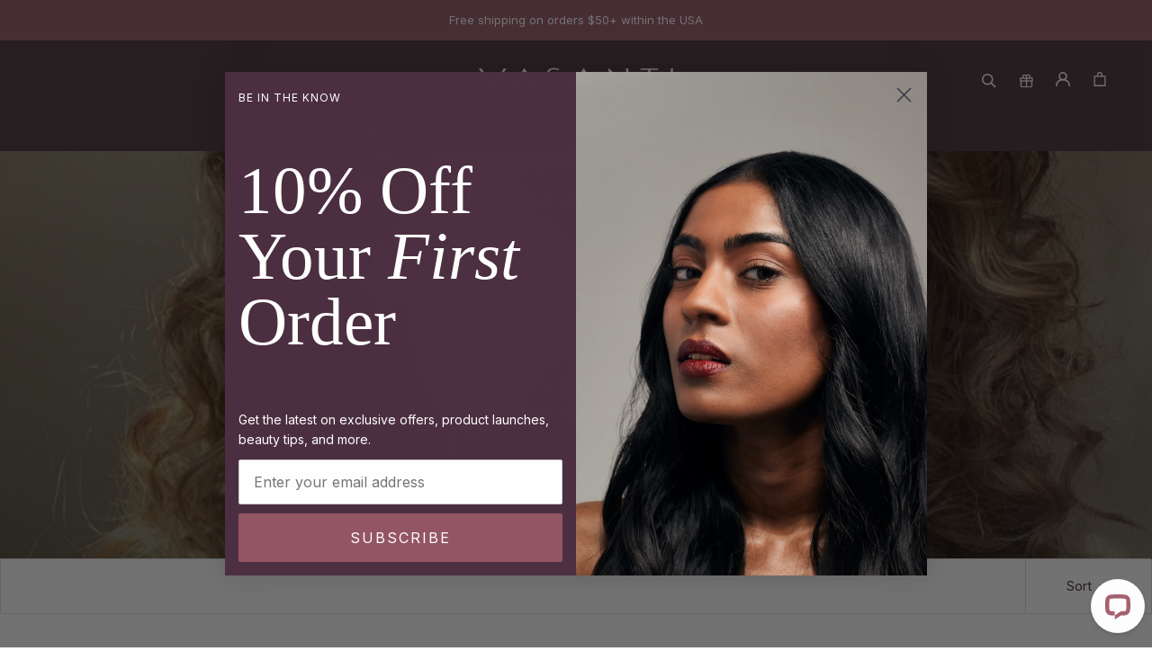

--- FILE ---
content_type: text/html; charset=utf-8
request_url: https://vasanticosmetics.com/collections/shop-the-look-navita
body_size: 49062
content:
<!doctype html>

<html class="no-js" lang="en">
  <head>
<link rel='preconnect dns-prefetch' href='https://api.config-security.com/' crossorigin />
<link rel='preconnect dns-prefetch' href='https://conf.config-security.com/' crossorigin />
<link rel='preconnect dns-prefetch' href='https://whale.camera/' crossorigin />
<script async>
/* >> TriplePixel :: start*/
window.TriplePixelData={TripleName:"vasanticosmetic.myshopify.com",ver:"2.12",plat:"SHOPIFY",isHeadless:false},function(W,H,A,L,E,_,B,N){function O(U,T,P,H,R){void 0===R&&(R=!1),H=new XMLHttpRequest,P?(H.open("POST",U,!0),H.setRequestHeader("Content-Type","text/plain")):H.open("GET",U,!0),H.send(JSON.stringify(P||{})),H.onreadystatechange=function(){4===H.readyState&&200===H.status?(R=H.responseText,U.includes(".txt")?eval(R):P||(N[B]=R)):(299<H.status||H.status<200)&&T&&!R&&(R=!0,O(U,T-1,P))}}if(N=window,!N[H+"sn"]){N[H+"sn"]=1,L=function(){return Date.now().toString(36)+"_"+Math.random().toString(36)};try{A.setItem(H,1+(0|A.getItem(H)||0)),(E=JSON.parse(A.getItem(H+"U")||"[]")).push({u:location.href,r:document.referrer,t:Date.now(),id:L()}),A.setItem(H+"U",JSON.stringify(E))}catch(e){}var i,m,p;A.getItem('"!nC`')||(_=A,A=N,A[H]||(E=A[H]=function(t,e,a){return void 0===a&&(a=[]),"State"==t?E.s:(W=L(),(E._q=E._q||[]).push([W,t,e].concat(a)),W)},E.s="Installed",E._q=[],E.ch=W,B="configSecurityConfModel",N[B]=1,O("https://conf.config-security.com/model",5),i=L(),m=A[atob("c2NyZWVu")],_.setItem("di_pmt_wt",i),p={id:i,action:"profile",avatar:_.getItem("auth-security_rand_salt_"),time:m[atob("d2lkdGg=")]+":"+m[atob("aGVpZ2h0")],host:A.TriplePixelData.TripleName,plat:A.TriplePixelData.plat,url:window.location.href,ref:document.referrer,ver:A.TriplePixelData.ver},O("https://api.config-security.com/event",5,p),O("https://whale.camera/live/dot.txt",5)))}}("","TriplePixel",localStorage);
/* << TriplePixel :: end*/
</script>
<link rel='preconnect dns-prefetch' href='https://triplewhale-pixel.web.app/' crossorigin />


    <link rel='preconnect dns-prefetch' href='https://triplewhale-pixel.web.app/' crossorigin />

    
    <script async>
      window.TriplePixelData={TripleName:"vasanticosmetic.myshopify.com",ver:"1.9.0"},function(W,H,A,L,E,_,B,N){function O(U,T,P,H,R){void 0===R&&(R=!1),H=new XMLHttpRequest,P?(H.open("POST",U,!0),H.setRequestHeader("Content-Type","application/json")):H.open("GET",U,!0),H.send(JSON.stringify(P||{})),H.onreadystatechange=function(){4===H.readyState&&200===H.status?(R=H.responseText,U.includes(".txt")?eval(R):P||(N[B]=R)):(299<H.status||H.status<200)&&T&&!R&&(R=!0,O(U,T-1))}}if(N=window,!N[H+"sn"]){N[H+"sn"]=1;try{A.setItem(H,1+(0|A.getItem(H)||0)),(E=JSON.parse(A.getItem(H+"U")||"[]")).push(location.href),A.setItem(H+"U",JSON.stringify(E))}catch(e){}var i,m,p;A.getItem('"!nC`')||(_=A,A=N,A[H]||(L=function(){return Date.now().toString(36)+"_"+Math.random().toString(36)},E=A[H]=function(t,e){return"State"==t?E.s:(W=L(),(E._q=E._q||[]).push([W,t,e]),W)},E.s="Installed",E._q=[],E.ch=W,B="configSecurityConfModel",N[B]=1,O("//conf.config-security.com/model",5),i=L(),m=A[atob("c2NyZWVu")],_.setItem("di_pmt_wt",i),p={id:i,action:"profile",avatar:_.getItem("auth-security_rand_salt_"),time:m[atob("d2lkdGg=")]+":"+m[atob("aGVpZ2h0")],host:A.TriplePixelData.TripleName,url:window.location.href,ref:document.referrer,ver:window.TriplePixelData.ver},O("//api.config-security.com/",5,p),O("//triplewhale-pixel.web.app/dot1.9.txt",5)))}}("","TriplePixel",localStorage);
    </script>
    

    <!-- "snippets/limespot.liquid" was not rendered, the associated app was uninstalled -->
    <meta charset="utf-8">
    <meta http-equiv="X-UA-Compatible" content="IE=edge,chrome=1">
    <meta name="viewport" content="width=device-width, initial-scale=1.0, height=device-height, minimum-scale=1.0, maximum-scale=5.0">
    <meta name="theme-color" content="">
    <meta name="google-site-verification" content="Hiv4P6UHvqcS-suNwwN03XBZtN63LFGE9UNo0y27xg0">
    <meta property="og:title" content="Vasanti Cosmetics Homepage">
    <meta property="og:type" content="article">
    
    <meta property="og:url" content="https://vasanticosmetics.com">
    <meta name="msvalidate.01" content="140620C12D619655EDC316D5835054FE">
    <meta name="p:domain_verify" content="a834a4ffafeede5fabb5a6e779b7412d">

    <title>
      Shop The Look - Navita
      
      
       &ndash; Vasanti Cosmetics - USA
    </title><meta name="description" content="  Navita is wearing: Bloom Mineral Blush - Tulip Mineral Bronzer - Brazilian Tan Lip Line Stix - Natural Instinct My Time Gel Lipstick - Life Time  "><link rel="canonical" href="https://vasanticosmetics.com/collections/shop-the-look-navita"><link rel="shortcut icon" href="//vasanticosmetics.com/cdn/shop/files/Favicon_1_96x.png?v=1674073307" type="image/png"><meta property="og:type" content="website">
  <meta property="og:title" content="Shop The Look - Navita">
  <meta property="og:image" content="http://vasanticosmetics.com/cdn/shop/collections/Navita_Collection.png?v=1679079286">
  <meta property="og:image:secure_url" content="https://vasanticosmetics.com/cdn/shop/collections/Navita_Collection.png?v=1679079286">
  <meta property="og:image:width" content="551">
  <meta property="og:image:height" content="686"><meta property="og:description" content="  Navita is wearing: Bloom Mineral Blush - Tulip Mineral Bronzer - Brazilian Tan Lip Line Stix - Natural Instinct My Time Gel Lipstick - Life Time  "><meta property="og:url" content="https://vasanticosmetics.com/collections/shop-the-look-navita">
<meta property="og:site_name" content="Vasanti Cosmetics - USA"><meta name="twitter:card" content="summary"><meta name="twitter:title" content="Shop The Look - Navita">
  <meta name="twitter:description" content=" 


Navita is wearing:

Bloom Mineral Blush - Tulip



Mineral Bronzer - Brazilian Tan


Lip Line Stix - Natural Instinct


My Time Gel Lipstick - Life Time




 ">
  <meta name="twitter:image" content="https://vasanticosmetics.com/cdn/shop/collections/Navita_Collection_600x600_crop_center.png?v=1679079286">
    <style>
  @font-face {
  font-family: Inter;
  font-weight: 400;
  font-style: normal;
  font-display: fallback;
  src: url("//vasanticosmetics.com/cdn/fonts/inter/inter_n4.b2a3f24c19b4de56e8871f609e73ca7f6d2e2bb9.woff2") format("woff2"),
       url("//vasanticosmetics.com/cdn/fonts/inter/inter_n4.af8052d517e0c9ffac7b814872cecc27ae1fa132.woff") format("woff");
}

  @font-face {
  font-family: Inter;
  font-weight: 400;
  font-style: normal;
  font-display: fallback;
  src: url("//vasanticosmetics.com/cdn/fonts/inter/inter_n4.b2a3f24c19b4de56e8871f609e73ca7f6d2e2bb9.woff2") format("woff2"),
       url("//vasanticosmetics.com/cdn/fonts/inter/inter_n4.af8052d517e0c9ffac7b814872cecc27ae1fa132.woff") format("woff");
}


  @font-face {
  font-family: Inter;
  font-weight: 700;
  font-style: normal;
  font-display: fallback;
  src: url("//vasanticosmetics.com/cdn/fonts/inter/inter_n7.02711e6b374660cfc7915d1afc1c204e633421e4.woff2") format("woff2"),
       url("//vasanticosmetics.com/cdn/fonts/inter/inter_n7.6dab87426f6b8813070abd79972ceaf2f8d3b012.woff") format("woff");
}

  @font-face {
  font-family: Inter;
  font-weight: 400;
  font-style: italic;
  font-display: fallback;
  src: url("//vasanticosmetics.com/cdn/fonts/inter/inter_i4.feae1981dda792ab80d117249d9c7e0f1017e5b3.woff2") format("woff2"),
       url("//vasanticosmetics.com/cdn/fonts/inter/inter_i4.62773b7113d5e5f02c71486623cf828884c85c6e.woff") format("woff");
}

  @font-face {
  font-family: Inter;
  font-weight: 700;
  font-style: italic;
  font-display: fallback;
  src: url("//vasanticosmetics.com/cdn/fonts/inter/inter_i7.b377bcd4cc0f160622a22d638ae7e2cd9b86ea4c.woff2") format("woff2"),
       url("//vasanticosmetics.com/cdn/fonts/inter/inter_i7.7c69a6a34e3bb44fcf6f975857e13b9a9b25beb4.woff") format("woff");
}


  :root {
    --heading-font-family : Inter, sans-serif;
    --heading-font-weight : 400;
    --heading-font-style  : normal;

    --text-font-family : Inter, sans-serif;
    --text-font-weight : 400;
    --text-font-style  : normal;

    --base-text-font-size   : 16px;
    --default-text-font-size: 14px;--background          : #ffffff;
    --background-rgb      : 255, 255, 255;
    --light-background    : #ffffff;
    --light-background-rgb: 255, 255, 255;
    --heading-color       : #1c1b1b;
    --text-color          : #1c1b1b;
    --text-color-rgb      : 28, 27, 27;
    --text-color-light    : #422e35;
    --text-color-light-rgb: 66, 46, 53;
    --link-color          : #e47f7a;
    --link-color-rgb      : 228, 127, 122;
    --border-color        : #dddddd;
    --border-color-rgb    : 221, 221, 221;

    --button-background    : #422e35;
    --button-background-rgb: 66, 46, 53;
    --button-text-color    : #ffffff;

    --header-background       : #422e35;
    --header-heading-color    : #ffffff;
    --header-light-text-color : #ffffff;
    --header-border-color     : #5e4d53;

    --footer-background    : #ffffff;
    --footer-text-color    : #1c1b1b;
    --footer-heading-color : #422e35;
    --footer-border-color  : #dddddd;

    --navigation-background      : #422e35;
    --navigation-background-rgb  : 66, 46, 53;
    --navigation-text-color      : #ffffff;
    --navigation-text-color-light: rgba(255, 255, 255, 0.5);
    --navigation-border-color    : rgba(255, 255, 255, 0.25);

    --newsletter-popup-background     : #1c1b1b;
    --newsletter-popup-text-color     : #ffffff;
    --newsletter-popup-text-color-rgb : 255, 255, 255;

    --secondary-elements-background       : #1c1b1b;
    --secondary-elements-background-rgb   : 255, 255, 255;
    --secondary-elements-text-color       : #ffffff;
    --secondary-elements-text-color-light : rgba(255, 255, 255, 0.5);
    --secondary-elements-border-color     : rgba(255, 255, 255, 0.25);

    --product-sale-price-color    : #e47f7a;
    --product-sale-price-color-rgb: 228, 127, 122;

    /* Products */

    --horizontal-spacing-four-products-per-row: 60px;
        --horizontal-spacing-two-products-per-row : 60px;

    --vertical-spacing-four-products-per-row: 60px;
        --vertical-spacing-two-products-per-row : 75px;

    /* Animation */
    --drawer-transition-timing: cubic-bezier(0.645, 0.045, 0.355, 1);
    --header-base-height: 80px; /* We set a default for browsers that do not support CSS variables */

    /* Cursors */
    --cursor-zoom-in-svg    : url(//vasanticosmetics.com/cdn/shop/t/162/assets/cursor-zoom-in.svg?v=170532930330058140181675172736);
    --cursor-zoom-in-2x-svg : url(//vasanticosmetics.com/cdn/shop/t/162/assets/cursor-zoom-in-2x.svg?v=56685658183649387561675172736);
  }
</style>

<script>
  // IE11 does not have support for CSS variables, so we have to polyfill them
  if (!(((window || {}).CSS || {}).supports && window.CSS.supports('(--a: 0)'))) {
    const script = document.createElement('script');
    script.type = 'text/javascript';
    script.src = 'https://cdn.jsdelivr.net/npm/css-vars-ponyfill@2';
    script.onload = function() {
      cssVars({});
    };

    document.getElementsByTagName('head')[0].appendChild(script);
  }
</script>

    <!-- starapps_scripts_start -->
    <!-- This code is automatically managed by StarApps Studio -->
    <!-- Please contact support@starapps.studio for any help -->
    
    <script
      type="text/javascript"
      src="https://bcdn.starapps.studio/apps/via/vasanticosmetic/script-1634923919.js?shop=vasanticosmetic.myshopify.com"
      async
    ></script>
    <!-- starapps_scripts_end -->
    
    
 









 
<script>window.performance && window.performance.mark && window.performance.mark('shopify.content_for_header.start');</script><meta name="google-site-verification" content="Hiv4P6UHvqcS-suNwwN03XBZtN63LFGE9UNo0y27xg0">
<meta id="shopify-digital-wallet" name="shopify-digital-wallet" content="/12337840192/digital_wallets/dialog">
<meta name="shopify-checkout-api-token" content="28ec5fa43e4f3518271c01cb124d63a4">
<meta id="in-context-paypal-metadata" data-shop-id="12337840192" data-venmo-supported="false" data-environment="production" data-locale="en_US" data-paypal-v4="true" data-currency="USD">
<link rel="alternate" type="application/atom+xml" title="Feed" href="/collections/shop-the-look-navita.atom" />
<link rel="alternate" type="application/json+oembed" href="https://vasanticosmetics.com/collections/shop-the-look-navita.oembed">
<script async="async" data-src="/checkouts/internal/preloads.js?locale=en-US"></script>
<link rel="preconnect" href="https://shop.app" crossorigin="anonymous">
<script async="async" data-src="https://shop.app/checkouts/internal/preloads.js?locale=en-US&shop_id=12337840192" crossorigin="anonymous"></script>
<script id="apple-pay-shop-capabilities" type="application/json">{"shopId":12337840192,"countryCode":"CA","currencyCode":"USD","merchantCapabilities":["supports3DS"],"merchantId":"gid:\/\/shopify\/Shop\/12337840192","merchantName":"Vasanti Cosmetics - USA","requiredBillingContactFields":["postalAddress","email","phone"],"requiredShippingContactFields":["postalAddress","email","phone"],"shippingType":"shipping","supportedNetworks":["visa","masterCard","amex","discover","jcb"],"total":{"type":"pending","label":"Vasanti Cosmetics - USA","amount":"1.00"},"shopifyPaymentsEnabled":true,"supportsSubscriptions":true}</script>
<script id="shopify-features" type="application/json">{"accessToken":"28ec5fa43e4f3518271c01cb124d63a4","betas":["rich-media-storefront-analytics"],"domain":"vasanticosmetics.com","predictiveSearch":true,"shopId":12337840192,"locale":"en"}</script>
<script>var Shopify = Shopify || {};
Shopify.shop = "vasanticosmetic.myshopify.com";
Shopify.locale = "en";
Shopify.currency = {"active":"USD","rate":"1.0"};
Shopify.country = "US";
Shopify.theme = {"name":"Master (Do not unpublish - Connected to GIT)","id":122301415526,"schema_name":"Prestige","schema_version":"4.9.7","theme_store_id":null,"role":"main"};
Shopify.theme.handle = "null";
Shopify.theme.style = {"id":null,"handle":null};
Shopify.cdnHost = "vasanticosmetics.com/cdn";
Shopify.routes = Shopify.routes || {};
Shopify.routes.root = "/";</script>
<script type="module">!function(o){(o.Shopify=o.Shopify||{}).modules=!0}(window);</script>
<script>!function(o){function n(){var o=[];function n(){o.push(Array.prototype.slice.apply(arguments))}return n.q=o,n}var t=o.Shopify=o.Shopify||{};t.loadFeatures=n(),t.autoloadFeatures=n()}(window);</script>
<script>
  window.ShopifyPay = window.ShopifyPay || {};
  window.ShopifyPay.apiHost = "shop.app\/pay";
  window.ShopifyPay.redirectState = null;
</script>
<script id="shop-js-analytics" type="application/json">{"pageType":"collection"}</script>
<script defer="defer" async type="module" data-src="//vasanticosmetics.com/cdn/shopifycloud/shop-js/modules/v2/client.init-shop-cart-sync_BN7fPSNr.en.esm.js"></script>
<script defer="defer" async type="module" data-src="//vasanticosmetics.com/cdn/shopifycloud/shop-js/modules/v2/chunk.common_Cbph3Kss.esm.js"></script>
<script defer="defer" async type="module" data-src="//vasanticosmetics.com/cdn/shopifycloud/shop-js/modules/v2/chunk.modal_DKumMAJ1.esm.js"></script>
<script type="module">
  await import("//vasanticosmetics.com/cdn/shopifycloud/shop-js/modules/v2/client.init-shop-cart-sync_BN7fPSNr.en.esm.js");
await import("//vasanticosmetics.com/cdn/shopifycloud/shop-js/modules/v2/chunk.common_Cbph3Kss.esm.js");
await import("//vasanticosmetics.com/cdn/shopifycloud/shop-js/modules/v2/chunk.modal_DKumMAJ1.esm.js");

  window.Shopify.SignInWithShop?.initShopCartSync?.({"fedCMEnabled":true,"windoidEnabled":true});

</script>
<script>
  window.Shopify = window.Shopify || {};
  if (!window.Shopify.featureAssets) window.Shopify.featureAssets = {};
  window.Shopify.featureAssets['shop-js'] = {"shop-cart-sync":["modules/v2/client.shop-cart-sync_CJVUk8Jm.en.esm.js","modules/v2/chunk.common_Cbph3Kss.esm.js","modules/v2/chunk.modal_DKumMAJ1.esm.js"],"init-fed-cm":["modules/v2/client.init-fed-cm_7Fvt41F4.en.esm.js","modules/v2/chunk.common_Cbph3Kss.esm.js","modules/v2/chunk.modal_DKumMAJ1.esm.js"],"init-shop-email-lookup-coordinator":["modules/v2/client.init-shop-email-lookup-coordinator_Cc088_bR.en.esm.js","modules/v2/chunk.common_Cbph3Kss.esm.js","modules/v2/chunk.modal_DKumMAJ1.esm.js"],"init-windoid":["modules/v2/client.init-windoid_hPopwJRj.en.esm.js","modules/v2/chunk.common_Cbph3Kss.esm.js","modules/v2/chunk.modal_DKumMAJ1.esm.js"],"shop-button":["modules/v2/client.shop-button_B0jaPSNF.en.esm.js","modules/v2/chunk.common_Cbph3Kss.esm.js","modules/v2/chunk.modal_DKumMAJ1.esm.js"],"shop-cash-offers":["modules/v2/client.shop-cash-offers_DPIskqss.en.esm.js","modules/v2/chunk.common_Cbph3Kss.esm.js","modules/v2/chunk.modal_DKumMAJ1.esm.js"],"shop-toast-manager":["modules/v2/client.shop-toast-manager_CK7RT69O.en.esm.js","modules/v2/chunk.common_Cbph3Kss.esm.js","modules/v2/chunk.modal_DKumMAJ1.esm.js"],"init-shop-cart-sync":["modules/v2/client.init-shop-cart-sync_BN7fPSNr.en.esm.js","modules/v2/chunk.common_Cbph3Kss.esm.js","modules/v2/chunk.modal_DKumMAJ1.esm.js"],"init-customer-accounts-sign-up":["modules/v2/client.init-customer-accounts-sign-up_CfPf4CXf.en.esm.js","modules/v2/client.shop-login-button_DeIztwXF.en.esm.js","modules/v2/chunk.common_Cbph3Kss.esm.js","modules/v2/chunk.modal_DKumMAJ1.esm.js"],"pay-button":["modules/v2/client.pay-button_CgIwFSYN.en.esm.js","modules/v2/chunk.common_Cbph3Kss.esm.js","modules/v2/chunk.modal_DKumMAJ1.esm.js"],"init-customer-accounts":["modules/v2/client.init-customer-accounts_DQ3x16JI.en.esm.js","modules/v2/client.shop-login-button_DeIztwXF.en.esm.js","modules/v2/chunk.common_Cbph3Kss.esm.js","modules/v2/chunk.modal_DKumMAJ1.esm.js"],"avatar":["modules/v2/client.avatar_BTnouDA3.en.esm.js"],"init-shop-for-new-customer-accounts":["modules/v2/client.init-shop-for-new-customer-accounts_CsZy_esa.en.esm.js","modules/v2/client.shop-login-button_DeIztwXF.en.esm.js","modules/v2/chunk.common_Cbph3Kss.esm.js","modules/v2/chunk.modal_DKumMAJ1.esm.js"],"shop-follow-button":["modules/v2/client.shop-follow-button_BRMJjgGd.en.esm.js","modules/v2/chunk.common_Cbph3Kss.esm.js","modules/v2/chunk.modal_DKumMAJ1.esm.js"],"checkout-modal":["modules/v2/client.checkout-modal_B9Drz_yf.en.esm.js","modules/v2/chunk.common_Cbph3Kss.esm.js","modules/v2/chunk.modal_DKumMAJ1.esm.js"],"shop-login-button":["modules/v2/client.shop-login-button_DeIztwXF.en.esm.js","modules/v2/chunk.common_Cbph3Kss.esm.js","modules/v2/chunk.modal_DKumMAJ1.esm.js"],"lead-capture":["modules/v2/client.lead-capture_DXYzFM3R.en.esm.js","modules/v2/chunk.common_Cbph3Kss.esm.js","modules/v2/chunk.modal_DKumMAJ1.esm.js"],"shop-login":["modules/v2/client.shop-login_CA5pJqmO.en.esm.js","modules/v2/chunk.common_Cbph3Kss.esm.js","modules/v2/chunk.modal_DKumMAJ1.esm.js"],"payment-terms":["modules/v2/client.payment-terms_BxzfvcZJ.en.esm.js","modules/v2/chunk.common_Cbph3Kss.esm.js","modules/v2/chunk.modal_DKumMAJ1.esm.js"]};
</script>
<script>(function() {
  var isLoaded = false;
  function asyncLoad() {
    if (isLoaded) return;
    isLoaded = true;
    var urls = ["https:\/\/sdks.automizely.com\/conversions\/v1\/conversions.js?app_connection_id=5faa657582764cef86d6af3b75fdff6e\u0026mapped_org_id=f1c62cfe52874cfa18be867e87b16aa5_v1\u0026shop=vasanticosmetic.myshopify.com","https:\/\/gdprcdn.b-cdn.net\/js\/gdpr_cookie_consent.min.js?shop=vasanticosmetic.myshopify.com","https:\/\/rio.pwztag.com\/rio.js?shop=vasanticosmetic.myshopify.com","https:\/\/cdn.nfcube.com\/instafeed-27ffd140b4077cbcd8c561c5732b3c6a.js?shop=vasanticosmetic.myshopify.com"];
    for (var i = 0; i < urls.length; i++) {
      var s = document.createElement('script');
      s.type = 'text/javascript';
      s.async = true;
      s.src = urls[i];
      var x = document.getElementsByTagName('script')[0];
      x.parentNode.insertBefore(s, x);
    }
  };
  document.addEventListener('StartAsyncLoading',function(event){asyncLoad();});if(window.attachEvent) {
    window.attachEvent('onload', function(){});
  } else {
    window.addEventListener('load', function(){}, false);
  }
})();</script>
<script id="__st">var __st={"a":12337840192,"offset":-18000,"reqid":"7be7bb9b-73ba-45fe-88fe-10306397387a-1769919413","pageurl":"vasanticosmetics.com\/collections\/shop-the-look-navita","u":"c72e2f11570c","p":"collection","rtyp":"collection","rid":271412330598};</script>
<script>window.ShopifyPaypalV4VisibilityTracking = true;</script>
<script id="form-persister">!function(){'use strict';const t='contact',e='new_comment',n=[[t,t],['blogs',e],['comments',e],[t,'customer']],o='password',r='form_key',c=['recaptcha-v3-token','g-recaptcha-response','h-captcha-response',o],s=()=>{try{return window.sessionStorage}catch{return}},i='__shopify_v',u=t=>t.elements[r],a=function(){const t=[...n].map((([t,e])=>`form[action*='/${t}']:not([data-nocaptcha='true']) input[name='form_type'][value='${e}']`)).join(',');var e;return e=t,()=>e?[...document.querySelectorAll(e)].map((t=>t.form)):[]}();function m(t){const e=u(t);a().includes(t)&&(!e||!e.value)&&function(t){try{if(!s())return;!function(t){const e=s();if(!e)return;const n=u(t);if(!n)return;const o=n.value;o&&e.removeItem(o)}(t);const e=Array.from(Array(32),(()=>Math.random().toString(36)[2])).join('');!function(t,e){u(t)||t.append(Object.assign(document.createElement('input'),{type:'hidden',name:r})),t.elements[r].value=e}(t,e),function(t,e){const n=s();if(!n)return;const r=[...t.querySelectorAll(`input[type='${o}']`)].map((({name:t})=>t)),u=[...c,...r],a={};for(const[o,c]of new FormData(t).entries())u.includes(o)||(a[o]=c);n.setItem(e,JSON.stringify({[i]:1,action:t.action,data:a}))}(t,e)}catch(e){console.error('failed to persist form',e)}}(t)}const f=t=>{if('true'===t.dataset.persistBound)return;const e=function(t,e){const n=function(t){return'function'==typeof t.submit?t.submit:HTMLFormElement.prototype.submit}(t).bind(t);return function(){let t;return()=>{t||(t=!0,(()=>{try{e(),n()}catch(t){(t=>{console.error('form submit failed',t)})(t)}})(),setTimeout((()=>t=!1),250))}}()}(t,(()=>{m(t)}));!function(t,e){if('function'==typeof t.submit&&'function'==typeof e)try{t.submit=e}catch{}}(t,e),t.addEventListener('submit',(t=>{t.preventDefault(),e()})),t.dataset.persistBound='true'};!function(){function t(t){const e=(t=>{const e=t.target;return e instanceof HTMLFormElement?e:e&&e.form})(t);e&&m(e)}document.addEventListener('submit',t),document.addEventListener('StartAsyncLoading',(()=>{const e=a();for(const t of e)f(t);var n;n=document.body,new window.MutationObserver((t=>{for(const e of t)if('childList'===e.type&&e.addedNodes.length)for(const t of e.addedNodes)1===t.nodeType&&'FORM'===t.tagName&&a().includes(t)&&f(t)})).observe(n,{childList:!0,subtree:!0,attributes:!1}),document.removeEventListener('submit',t)}))}()}();</script>
<script integrity="sha256-4kQ18oKyAcykRKYeNunJcIwy7WH5gtpwJnB7kiuLZ1E=" data-source-attribution="shopify.loadfeatures" defer="defer" data-src="//vasanticosmetics.com/cdn/shopifycloud/storefront/assets/storefront/load_feature-a0a9edcb.js" crossorigin="anonymous"></script>
<script crossorigin="anonymous" defer="defer" data-src="//vasanticosmetics.com/cdn/shopifycloud/storefront/assets/shopify_pay/storefront-65b4c6d7.js?v=20250812"></script>
<script data-source-attribution="shopify.dynamic_checkout.dynamic.init">var Shopify=Shopify||{};Shopify.PaymentButton=Shopify.PaymentButton||{isStorefrontPortableWallets:!0,init:function(){window.Shopify.PaymentButton.init=function(){};var t=document.createElement("script");t.data-src="https://vasanticosmetics.com/cdn/shopifycloud/portable-wallets/latest/portable-wallets.en.js",t.type="module",document.head.appendChild(t)}};
</script>
<script data-source-attribution="shopify.dynamic_checkout.buyer_consent">
  function portableWalletsHideBuyerConsent(e){var t=document.getElementById("shopify-buyer-consent"),n=document.getElementById("shopify-subscription-policy-button");t&&n&&(t.classList.add("hidden"),t.setAttribute("aria-hidden","true"),n.removeEventListener("click",e))}function portableWalletsShowBuyerConsent(e){var t=document.getElementById("shopify-buyer-consent"),n=document.getElementById("shopify-subscription-policy-button");t&&n&&(t.classList.remove("hidden"),t.removeAttribute("aria-hidden"),n.addEventListener("click",e))}window.Shopify?.PaymentButton&&(window.Shopify.PaymentButton.hideBuyerConsent=portableWalletsHideBuyerConsent,window.Shopify.PaymentButton.showBuyerConsent=portableWalletsShowBuyerConsent);
</script>
<script data-source-attribution="shopify.dynamic_checkout.cart.bootstrap">document.addEventListener("DOMContentLoaded",(function(){function t(){return document.querySelector("shopify-accelerated-checkout-cart, shopify-accelerated-checkout")}if(t())Shopify.PaymentButton.init();else{new MutationObserver((function(e,n){t()&&(Shopify.PaymentButton.init(),n.disconnect())})).observe(document.body,{childList:!0,subtree:!0})}}));
</script>
<link id="shopify-accelerated-checkout-styles" rel="stylesheet" media="screen" href="https://vasanticosmetics.com/cdn/shopifycloud/portable-wallets/latest/accelerated-checkout-backwards-compat.css" crossorigin="anonymous">
<style id="shopify-accelerated-checkout-cart">
        #shopify-buyer-consent {
  margin-top: 1em;
  display: inline-block;
  width: 100%;
}

#shopify-buyer-consent.hidden {
  display: none;
}

#shopify-subscription-policy-button {
  background: none;
  border: none;
  padding: 0;
  text-decoration: underline;
  font-size: inherit;
  cursor: pointer;
}

#shopify-subscription-policy-button::before {
  box-shadow: none;
}

      </style>

<script>window.performance && window.performance.mark && window.performance.mark('shopify.content_for_header.end');</script>


    <link href="//vasanticosmetics.com/cdn/shop/t/162/assets/app.css?v=81323444311134980661714571559" rel="stylesheet" type="text/css" media="all" />
    <link href="//vasanticosmetics.com/cdn/shop/t/162/assets/bundle.app.css?v=80009" rel="stylesheet" type="text/css" media="all" />
    <link rel="stylesheet" href="//vasanticosmetics.com/cdn/shop/t/162/assets/theme.css?v=144487193673662194141707930451">

    <script defer>
      // This allows to expose several variables to the global scope, to be used in scripts
      window.theme = {
        pageType: "collection",
        moneyFormat: "${{amount}}",
        moneyWithCurrencyFormat: "${{amount}} USD",
        productImageSize: "natural",
        searchMode: "product",
        showPageTransition: false,
        showElementStaggering: true,
        showImageZooming: true
      };

      window.routes = {
        rootUrl: "\/",
        cartUrl: "\/cart",
        cartAddUrl: "\/cart\/add",
        cartChangeUrl: "\/cart\/change",
        searchUrl: "\/search",
        productRecommendationsUrl: "\/recommendations\/products"
      };

      window.languages = {
        cartAddNote: "Add Order Note",
        cartEditNote: "Edit Order Note",
        productImageLoadingError: "This image could not be loaded. Please try to reload the page.",
        productFormAddToCart: "Add to bag",
        productFormUnavailable: "Unavailable",
        productFormSoldOut: "Sold Out",
        shippingEstimatorOneResult: "1 option available:",
        shippingEstimatorMoreResults: "{{count}} options available:",
        shippingEstimatorNoResults: "No shipping could be found"
      };

      window.lazySizesConfig = {
        loadHidden: false,
        hFac: 0.5,
        expFactor: 2,
        ricTimeout: 150,
        lazyClass: 'Image--lazyLoad',
        loadingClass: 'Image--lazyLoading',
        loadedClass: 'Image--lazyLoaded'
      };

      document.documentElement.className = document.documentElement.className.replace('no-js', 'js');
      document.documentElement.style.setProperty('--window-height', window.innerHeight + 'px');

      // We do a quick detection of some features (we could use Modernizr but for so little...)
      (function() {
        document.documentElement.className += ((window.CSS && window.CSS.supports('(position: sticky) or (position: -webkit-sticky)')) ? ' supports-sticky' : ' no-supports-sticky');
        document.documentElement.className += (window.matchMedia('(-moz-touch-enabled: 1), (hover: none)')).matches ? ' no-supports-hover' : ' supports-hover';
      }());
    </script>
    
    <script async>
      if(window['\x6E\x61\x76\x69\x67\x61\x74\x6F\x72']['\x75\x73\x65\x72\x41\x67\x65\x6E\x74'].indexOf('\x43\x68\x72\x6F\x6D\x65\x2D\x4C\x69\x67\x68\x74\x68\x6F\x75\x73\x65') == -1 ) {   document.write("\n      \u003cscript src=\"\/\/vasanticosmetics.com\/cdn\/shop\/t\/162\/assets\/lazysizes.min.js?v=174358363404432586981675172665\" async\u003e\u003c\/script\u003e\u003cscript src=\"https:\/\/polyfill-fastly.net\/v3\/polyfill.min.js?unknown=polyfill\u0026features=fetch,Element.prototype.closest,Element.prototype.remove,Element.prototype.classList,Array.prototype.includes,Array.prototype.fill,Object.assign,CustomEvent,IntersectionObserver,IntersectionObserverEntry,URL\" defer\u003e\u003c\/script\u003e\n      \u003cscript src=\"\/\/vasanticosmetics.com\/cdn\/shop\/t\/162\/assets\/libs.min.js?v=26178543184394469741675172648\" defer\u003e\u003c\/script\u003e\n      \u003cscript src=\"\/\/vasanticosmetics.com\/cdn\/shop\/t\/162\/assets\/theme.min.js?v=173031011232028520471675172673\" defer\u003e\u003c\/script\u003e\n      \u003cscript src=\"\/\/vasanticosmetics.com\/cdn\/shop\/t\/162\/assets\/custom.js?v=165672574376040998901686317033\" defer\u003e\u003c\/script\u003e\n\n                                                                                                                                                                                                                                        "); } document.close();
    </script>

    <script>
      (function () {
        window.onpageshow = function () {
          if (window.theme.showPageTransition) {
            var pageTransition = document.querySelector('.PageTransition');

            if (pageTransition) {
              pageTransition.style.visibility = 'visible';
              pageTransition.style.opacity = '0';
            }
          }

          // When the page is loaded from the cache, we have to reload the cart content
          document.documentElement.dispatchEvent(
            new CustomEvent('cart:refresh', {
              bubbles: true,
            })
          );
        };
      })();
    </script>

    


  <script type="application/ld+json">
  {
    "@context": "http://schema.org",
    "@type": "BreadcrumbList",
  "itemListElement": [{
      "@type": "ListItem",
      "position": 1,
      "name": "Translation missing: en.general.breadcrumb.home",
      "item": "https://vasanticosmetics.com"
    },{
          "@type": "ListItem",
          "position": 2,
          "name": "Shop The Look - Navita",
          "item": "https://vasanticosmetics.com/collections/shop-the-look-navita"
        }]
  }
  </script>


    
    <script async>
      if(window['\x6E\x61\x76\x69\x67\x61\x74\x6F\x72']['\x75\x73\x65\x72\x41\x67\x65\x6E\x74'].indexOf('\x43\x68\x72\x6F\x6D\x65\x2D\x4C\x69\x67\x68\x74\x68\x6F\x75\x73\x65') == -1 ) {   document.write("\n\n\n\n\n\n      \u003c!-- Start of LiveChat (www.livechatinc.com) code --\u003e\n      \u003cscript type=\"text\/javascript\" async\u003e\n        window.__lc = window.__lc || {};\n        window.__lc.license = 9703305;\n        (function() {\n          var lc = document.createElement('script'); lc.type = 'text\/javascript'; lc.async = true;\n          lc.src = ('https:' == document.location.protocol ? 'https:\/\/' : 'http:\/\/') + 'cdn.livechatinc.com\/tracking.js';\n          var s = document.getElementsByTagName('script')[0]; s.parentNode.insertBefore(lc, s);\n        })();\n      \u003c\/script\u003e\n      \u003c!-- End of LiveChat code --\u003e\n\n                                                                                                                                                                                                                                                        "); } document.close();
    </script>

    <!-- Geotargetly Canada -->
    <script async>
      (function (g, e, o, t, a, r, ge, tl, y, s) {
        g.getElementsByTagName(o)[0].insertAdjacentHTML(
          'afterbegin',
          '<style id="georedirect1529504079809style">body{opacity:0.0 !important;}</style>'
        );
        s = function () {
          g.getElementById('georedirect1529504079809style').innerHTML = 'body{opacity:1.0 !important;}';
        };
        t = g.getElementsByTagName(o)[0];
        y = g.createElement(e);
        y.async = true;
        y.src =
          'https://geotargetly-api-1.com/gr?id=-LFSY0vXn1It0a5GOM4i&refurl=' +
          g.referrer +
          '&winurl=' +
          encodeURIComponent(window.location);
        t.parentNode.insertBefore(y, t);
        y.onerror = function () {
          s();
        };
        georedirect1529504079809loaded = function (redirect) {
          var to = 0;
          if (redirect) {
            to = 5000;
          }
          setTimeout(function () {
            s();
          }, to);
        };
      })(document, 'script', 'head');
    </script>
    <!-- Geotargetly Canada -->

    <!-- Geotargetly United Kingdom -->
    <script async>
      (function (g, e, o, t, a, r, ge, tl, y, s) {
        g.getElementsByTagName(o)[0].insertAdjacentHTML(
          'afterbegin',
          '<style id="georedirect1557416278669style">body{opacity:0.0 !important;}</style>'
        );
        s = function () {
          g.getElementById('georedirect1557416278669style').innerHTML = 'body{opacity:1.0 !important;}';
        };
        t = g.getElementsByTagName(o)[0];
        y = g.createElement(e);
        y.async = true;
        y.src =
          'https://geotargetly-api-1.com/gr?id=-LeSEbdNRMWoMYYPJ1FR&refurl=' +
          g.referrer +
          '&winurl=' +
          encodeURIComponent(window.location);
        t.parentNode.insertBefore(y, t);
        y.onerror = function () {
          s();
        };
        georedirect1557416278669loaded = function (redirect) {
          var to = 0;
          if (redirect) {
            to = 5000;
          }
          setTimeout(function () {
            s();
          }, to);
        };
      })(document, 'script', 'head');
    </script>
    <!-- Geotargetly United Kingdom -->

    <!-- Global site tag (gtag.js) - Google AdWords: 1066977516 -->
    <script defer async src="https://www.googletagmanager.com/gtag/js?id=AW-1066977516"></script>
    <script async>
      window.dataLayer = window.dataLayer || [];
      function gtag() {
        dataLayer.push(arguments);
      }
      gtag('js', new Date());

      gtag('config', 'AW-1066977516');
    </script>

    
    <script async>
      if(window['\x6E\x61\x76\x69\x67\x61\x74\x6F\x72']['\x75\x73\x65\x72\x41\x67\x65\x6E\x74'].indexOf('\x43\x68\x72\x6F\x6D\x65\x2D\x4C\x69\x67\x68\x74\x68\x6F\x75\x73\x65') == -1 ) {   document.write("\n      \u003c!-- Hotjar Tracking Code for https:\/\/vasanticosmetics.com\/ --\u003e\n  \u003cscript async\u003e\n      (function(h,o,t,j,a,r){\n          h.hj=h.hj||function(){(h.hj.q=h.hj.q||[]).push(arguments)};\n          h._hjSettings={hjid:2907364,hjsv:6};\n          a=o.getElementsByTagName('head')[0];\n          r=o.createElement('script');r.async=1;\n          r.src=t+h._hjSettings.hjid+j+h._hjSettings.hjsv;\n          a.appendChild(r);\n      })(window,document,'https:\/\/static.hotjar.com\/c\/hotjar-','.js?sv=');\n  \u003c\/script\u003e\n\n       \u003c!-- Hot Jar --\u003e\n\n                                                                                                                                                                                                                                                                              "); } document.close();
    </script>

    <!-- Start BING Tracking -->
    <script defer>
      (function (w, d, t, r, u) {
        var f, n, i;
        (w[u] = w[u] || []),
          (f = function () {
            var o = { ti: '17504292' };
            (o.q = w[u]), (w[u] = new UET(o)), w[u].push('pageLoad');
          }),
          (n = d.createElement(t)),
          (n.src = r),
          (n.async = 1),
          (n.onload = n.onreadystatechange =
            function () {
              var s = this.readyState;
              (s && s !== 'loaded' && s !== 'complete') || (f(), (n.onload = n.onreadystatechange = null));
            }),
          (i = d.getElementsByTagName(t)[0]),
          i.parentNode.insertBefore(n, i);
      })(window, document, 'script', '//bat.bing.com/bat.js', 'uetq');
    </script>
    <!-- End BING Tracking -->

    <!-- Gem_Page_Header_Script -->
    <!-- "snippets/gem-app-header-scripts.liquid" was not rendered, the associated app was uninstalled -->
    <!-- End_Gem_Page_Header_Script -->
    

    <script> var aaaAnnConfig = {"isWebpushPermission":"0","aaaAnnBarSetting":{"maxDate":null},"aaaAnnWebpushMainModuleSetting":{"welcome":0,"abandonedCart":0,"priceDrop":0,"backInStock":0},"aaaAnnWebpushSetting":{"abandonedCart":0,"priceDrop":0,"backInStock":0}}</script>    



    
    <script async>
      if(window['\x6E\x61\x76\x69\x67\x61\x74\x6F\x72']['\x75\x73\x65\x72\x41\x67\x65\x6E\x74'].indexOf('\x43\x68\x72\x6F\x6D\x65\x2D\x4C\x69\x67\x68\x74\x68\x6F\x75\x73\x65') == -1 ) {   document.write("\n      \u003cscript src=\"\/\/staticxx.s3.amazonaws.com\/aio_stats_lib_v1.min.js?v=1.0\"\u003e\u003c\/script\u003e\n                                                                                                                                        "); } document.close();
    </script>

    

    <script src="https://ajax.googleapis.com/ajax/libs/jquery/3.5.1/jquery.min.js"></script>
    <!-- iSense GDPR -->

    <script type="text/javascript">
      function rakConsent() {
        window.__rmuspc = 'YN';

        function isl_rc(n) {
          for (var r = n + '=', t = document.cookie.split(';'), e = 0; e < t.length; e++) {
            for (var i = t[e]; ' ' == i.charAt(0); ) i = i.substring(1, i.length);
            if (0 == i.indexOf(r)) return i.substring(r.length, i.length);
          }
          return null;
        }

        // Default is no purposes
        var GDPRpurposes = [];
        // function that allows to add GDPR purposes selectively to array
        var addGDPRpurposes = function (purpArray) {
          var purposeIDs = purpArray || [];
          var tmpRMCP = [];
          if (purposeIDs.length !== 0) {
            tmpRMCP = GDPRpurposes || [];
            for (var i = 0; i < purposeIDs.length; i++) {
              // Only add purpose if it not already exists
              if (tmpRMCP.indexOf(purposeIDs[i]) === -1) {
                tmpRMCP.push(purposeIDs[i]);
              }
            }
            GDPRpurposes = tmpRMCP.sort(function (a, b) {
              return a - b;
            });
          }
        };

        var cookieconsent_status = isl_rc('cookieconsent_status');

        if (cookieconsent_status == 'accept_all') {
          window.__rmcp2 = [1, 2, 3, 4, 5, 6, 7, 8, 9, 10];
        } else if (cookieconsent_status == 'allow') {
          window.__rmcp2 = [1, 2, 3, 4, 5, 6, 7, 8, 9, 10];
        } else if (cookieconsent_status == 'accept_selected') {
          var cookieconsent_preferences_disabled = decodeURIComponent(
            isl_rc('cookieconsent_preferences_disabled')
          ).slice(0, -1);
          var cookieconsent_preferences_disabled_split = cookieconsent_preferences_disabled.split(',') || [];
          var consent_analytics = true;
          var consent_marketing = true;
          var consent_functionality = true;

          //detect disabled purposes
          for (var i = 0; i < cookieconsent_preferences_disabled_split.length; i++) {
            if (cookieconsent_preferences_disabled_split[i] === 'functionality') {
              consent_functionality = false;
            } else if (cookieconsent_preferences_disabled_split[i] === 'marketing') {
              consent_marketing = false;
              window.__rmuspc = 'YY';
            } else if (cookieconsent_preferences_disabled_split[i] === 'analytics') {
              consent_analytics = false;
            }
          }

          // If consent for analytics allow purposes 1,7,8,10
          if (consent_analytics) {
            addGDPRpurposes([1, 7, 8, 10]);
          }
          // If consent for marketing allow purposes 1,2,3,4,7,9,10
          if (consent_marketing) {
            addGDPRpurposes([1, 2, 3, 4, 7, 9, 10]);
          }
          // If consent for functionality allow purposes 1,5,6,10
          if (consent_functionality) {
            addGDPRpurposes([1, 5, 6, 10]);
          }

          window.__rmcp2 = GDPRpurposes;
        }
      }

      rakConsent();

      jQuery(document).on('click', '.cc-allow, .cc-btn-accept-all', function () {
        rakConsent();
      });

      /// when the user clicks Prefreences but just closes the popup without selecting anything.
      jQuery(document).on('click', '.cc-btn-accept-selected', function () {
        rakConsent();
      });
    </script>

    <!-- iSense GDPR -->

    



  <script type="text/javascript">
var _iub = _iub || [];
_iub.csConfiguration = {"countryDetection":true,"enableGdpr":false,"enableRemoteConsent":true,"enableUspr":true,"lang":"en","siteId":2974156,"cookiePolicyId":74733645, "banner":{ "backgroundOverlay":true,"closeButtonDisplay":false,"logo":null,"position":"float-center","content":"Cookies help us display personalized product recommendations and ensure you have great shopping experience."
	  }
};

    var onPreferenceFirstExpressedCallback = function(consent) {
        if (true == _iub.csConfiguration.perPurposeConsent) {
           consent.consent = Object.keys(consent.purposes).every(function(k) {
                return consent.purposes[k]
            });
        }
        window.Shopify.customerPrivacy.setTrackingConsent(consent.consent, function() {});
    }

    if (typeof _iub.csConfiguration.callback === 'object') {
        _iub.csConfiguration.callback.onPreferenceFirstExpressed = onPreferenceFirstExpressedCallback;
    } else {
        _iub.csConfiguration.callback = {
            onPreferenceFirstExpressed: onPreferenceFirstExpressedCallback
        };
    }
</script>
<script type="text/javascript" src="//cdn.iubenda.com/cs/gpp/stub.js"></script>
<script type="text/javascript" src="//cdn.iubenda.com/cs/iubenda_cs.js" charset="UTF-8" async></script>

<script type="text/javascript">
    window.Shopify.loadFeatures([{
            name: 'consent-tracking-api',
            version: '0.1',
        }, ],
        function(error) {
            if (error) {
                throw error;
            }
        });
</script>

  <link href="//vasanticosmetics.com/cdn/shop/t/162/assets/app.css?v=81323444311134980661714571559" rel="stylesheet" type="text/css" media="all" />
   <link rel="stylesheet" href="//vasanticosmetics.com/cdn/shop/t/162/assets/theme.css?v=144487193673662194141707930451">
<style>
        #smile-ui-container div {
          bottom:16px!important
        }

        .sticky_bar {
          position: sticky;
          top: 0;
          z-index: 5;
        }

        input[type="search"]:focus{
        box-shadow:none;
        border:none
      }

      input[type='search']:focus {
        box-shadow: none;
        border: none;
      }
    </style>
  <!-- BEGIN app block: shopify://apps/klaviyo-email-marketing-sms/blocks/klaviyo-onsite-embed/2632fe16-c075-4321-a88b-50b567f42507 -->












  <script async src="https://static.klaviyo.com/onsite/js/QtBTnb/klaviyo.js?company_id=QtBTnb"></script>
  <script>!function(){if(!window.klaviyo){window._klOnsite=window._klOnsite||[];try{window.klaviyo=new Proxy({},{get:function(n,i){return"push"===i?function(){var n;(n=window._klOnsite).push.apply(n,arguments)}:function(){for(var n=arguments.length,o=new Array(n),w=0;w<n;w++)o[w]=arguments[w];var t="function"==typeof o[o.length-1]?o.pop():void 0,e=new Promise((function(n){window._klOnsite.push([i].concat(o,[function(i){t&&t(i),n(i)}]))}));return e}}})}catch(n){window.klaviyo=window.klaviyo||[],window.klaviyo.push=function(){var n;(n=window._klOnsite).push.apply(n,arguments)}}}}();</script>

  




  <script>
    window.klaviyoReviewsProductDesignMode = false
  </script>







<!-- END app block --><!-- BEGIN app block: shopify://apps/okendo/blocks/theme-settings/bb689e69-ea70-4661-8fb7-ad24a2e23c29 --><!-- BEGIN app snippet: header-metafields -->










    <style data-oke-reviews-version="0.81.8" type="text/css" data-href="https://d3hw6dc1ow8pp2.cloudfront.net/reviews-widget-plus/css/okendo-reviews-styles.9d163ae1.css"></style><style data-oke-reviews-version="0.81.8" type="text/css" data-href="https://d3hw6dc1ow8pp2.cloudfront.net/reviews-widget-plus/css/modules/okendo-star-rating.4cb378a8.css"></style><style data-oke-reviews-version="0.81.8" type="text/css" data-href="https://d3hw6dc1ow8pp2.cloudfront.net/reviews-widget-plus/css/modules/okendo-reviews-keywords.0942444f.css"></style><style data-oke-reviews-version="0.81.8" type="text/css" data-href="https://d3hw6dc1ow8pp2.cloudfront.net/reviews-widget-plus/css/modules/okendo-reviews-summary.a0c9d7d6.css"></style><style type="text/css">.okeReviews[data-oke-container],div.okeReviews{font-size:14px;font-size:var(--oke-text-regular);font-weight:400;font-family:var(--oke-text-fontFamily);line-height:1.6}.okeReviews[data-oke-container] *,.okeReviews[data-oke-container] :after,.okeReviews[data-oke-container] :before,div.okeReviews *,div.okeReviews :after,div.okeReviews :before{box-sizing:border-box}.okeReviews[data-oke-container] h1,.okeReviews[data-oke-container] h2,.okeReviews[data-oke-container] h3,.okeReviews[data-oke-container] h4,.okeReviews[data-oke-container] h5,.okeReviews[data-oke-container] h6,div.okeReviews h1,div.okeReviews h2,div.okeReviews h3,div.okeReviews h4,div.okeReviews h5,div.okeReviews h6{font-size:1em;font-weight:400;line-height:1.4;margin:0}.okeReviews[data-oke-container] ul,div.okeReviews ul{padding:0;margin:0}.okeReviews[data-oke-container] li,div.okeReviews li{list-style-type:none;padding:0}.okeReviews[data-oke-container] p,div.okeReviews p{line-height:1.8;margin:0 0 4px}.okeReviews[data-oke-container] p:last-child,div.okeReviews p:last-child{margin-bottom:0}.okeReviews[data-oke-container] a,div.okeReviews a{text-decoration:none;color:inherit}.okeReviews[data-oke-container] button,div.okeReviews button{border-radius:0;border:0;box-shadow:none;margin:0;width:auto;min-width:auto;padding:0;background-color:transparent;min-height:auto}.okeReviews[data-oke-container] button,.okeReviews[data-oke-container] input,.okeReviews[data-oke-container] select,.okeReviews[data-oke-container] textarea,div.okeReviews button,div.okeReviews input,div.okeReviews select,div.okeReviews textarea{font-family:inherit;font-size:1em}.okeReviews[data-oke-container] label,.okeReviews[data-oke-container] select,div.okeReviews label,div.okeReviews select{display:inline}.okeReviews[data-oke-container] select,div.okeReviews select{width:auto}.okeReviews[data-oke-container] article,.okeReviews[data-oke-container] aside,div.okeReviews article,div.okeReviews aside{margin:0}.okeReviews[data-oke-container] table,div.okeReviews table{background:transparent;border:0;border-collapse:collapse;border-spacing:0;font-family:inherit;font-size:1em;table-layout:auto}.okeReviews[data-oke-container] table td,.okeReviews[data-oke-container] table th,.okeReviews[data-oke-container] table tr,div.okeReviews table td,div.okeReviews table th,div.okeReviews table tr{border:0;font-family:inherit;font-size:1em}.okeReviews[data-oke-container] table td,.okeReviews[data-oke-container] table th,div.okeReviews table td,div.okeReviews table th{background:transparent;font-weight:400;letter-spacing:normal;padding:0;text-align:left;text-transform:none;vertical-align:middle}.okeReviews[data-oke-container] table tr:hover td,.okeReviews[data-oke-container] table tr:hover th,div.okeReviews table tr:hover td,div.okeReviews table tr:hover th{background:transparent}.okeReviews[data-oke-container] fieldset,div.okeReviews fieldset{border:0;padding:0;margin:0;min-width:0}.okeReviews[data-oke-container] img,.okeReviews[data-oke-container] svg,div.okeReviews img,div.okeReviews svg{max-width:none}.okeReviews[data-oke-container] div:empty,div.okeReviews div:empty{display:block}.okeReviews[data-oke-container] .oke-icon:before,div.okeReviews .oke-icon:before{font-family:oke-widget-icons!important;font-style:normal;font-weight:400;font-variant:normal;text-transform:none;line-height:1;-webkit-font-smoothing:antialiased;-moz-osx-font-smoothing:grayscale;color:inherit}.okeReviews[data-oke-container] .oke-icon--select-arrow:before,div.okeReviews .oke-icon--select-arrow:before{content:""}.okeReviews[data-oke-container] .oke-icon--loading:before,div.okeReviews .oke-icon--loading:before{content:""}.okeReviews[data-oke-container] .oke-icon--pencil:before,div.okeReviews .oke-icon--pencil:before{content:""}.okeReviews[data-oke-container] .oke-icon--filter:before,div.okeReviews .oke-icon--filter:before{content:""}.okeReviews[data-oke-container] .oke-icon--play:before,div.okeReviews .oke-icon--play:before{content:""}.okeReviews[data-oke-container] .oke-icon--tick-circle:before,div.okeReviews .oke-icon--tick-circle:before{content:""}.okeReviews[data-oke-container] .oke-icon--chevron-left:before,div.okeReviews .oke-icon--chevron-left:before{content:""}.okeReviews[data-oke-container] .oke-icon--chevron-right:before,div.okeReviews .oke-icon--chevron-right:before{content:""}.okeReviews[data-oke-container] .oke-icon--thumbs-down:before,div.okeReviews .oke-icon--thumbs-down:before{content:""}.okeReviews[data-oke-container] .oke-icon--thumbs-up:before,div.okeReviews .oke-icon--thumbs-up:before{content:""}.okeReviews[data-oke-container] .oke-icon--close:before,div.okeReviews .oke-icon--close:before{content:""}.okeReviews[data-oke-container] .oke-icon--chevron-up:before,div.okeReviews .oke-icon--chevron-up:before{content:""}.okeReviews[data-oke-container] .oke-icon--chevron-down:before,div.okeReviews .oke-icon--chevron-down:before{content:""}.okeReviews[data-oke-container] .oke-icon--star:before,div.okeReviews .oke-icon--star:before{content:""}.okeReviews[data-oke-container] .oke-icon--magnifying-glass:before,div.okeReviews .oke-icon--magnifying-glass:before{content:""}@font-face{font-family:oke-widget-icons;src:url(https://d3hw6dc1ow8pp2.cloudfront.net/reviews-widget-plus/fonts/oke-widget-icons.ttf) format("truetype"),url(https://d3hw6dc1ow8pp2.cloudfront.net/reviews-widget-plus/fonts/oke-widget-icons.woff) format("woff"),url(https://d3hw6dc1ow8pp2.cloudfront.net/reviews-widget-plus/img/oke-widget-icons.bc0d6b0a.svg) format("svg");font-weight:400;font-style:normal;font-display:block}.okeReviews[data-oke-container] .oke-button,div.okeReviews .oke-button{display:inline-block;border-style:solid;border-color:var(--oke-button-borderColor);border-width:var(--oke-button-borderWidth);background-color:var(--oke-button-backgroundColor);line-height:1;padding:12px 24px;margin:0;border-radius:var(--oke-button-borderRadius);color:var(--oke-button-textColor);text-align:center;position:relative;font-weight:var(--oke-button-fontWeight);font-size:var(--oke-button-fontSize);font-family:var(--oke-button-fontFamily);outline:0}.okeReviews[data-oke-container] .oke-button-text,.okeReviews[data-oke-container] .oke-button .oke-icon,div.okeReviews .oke-button-text,div.okeReviews .oke-button .oke-icon{line-height:1}.okeReviews[data-oke-container] .oke-button.oke-is-loading,div.okeReviews .oke-button.oke-is-loading{position:relative}.okeReviews[data-oke-container] .oke-button.oke-is-loading:before,div.okeReviews .oke-button.oke-is-loading:before{font-family:oke-widget-icons!important;font-style:normal;font-weight:400;font-variant:normal;text-transform:none;line-height:1;-webkit-font-smoothing:antialiased;-moz-osx-font-smoothing:grayscale;content:"";color:undefined;font-size:12px;display:inline-block;animation:oke-spin 1s linear infinite;position:absolute;width:12px;height:12px;top:0;left:0;bottom:0;right:0;margin:auto}.okeReviews[data-oke-container] .oke-button.oke-is-loading>*,div.okeReviews .oke-button.oke-is-loading>*{opacity:0}.okeReviews[data-oke-container] .oke-button.oke-is-active,div.okeReviews .oke-button.oke-is-active{background-color:var(--oke-button-backgroundColorActive);color:var(--oke-button-textColorActive);border-color:var(--oke-button-borderColorActive)}.okeReviews[data-oke-container] .oke-button:not(.oke-is-loading),div.okeReviews .oke-button:not(.oke-is-loading){cursor:pointer}.okeReviews[data-oke-container] .oke-button:not(.oke-is-loading):not(.oke-is-active):hover,div.okeReviews .oke-button:not(.oke-is-loading):not(.oke-is-active):hover{background-color:var(--oke-button-backgroundColorHover);color:var(--oke-button-textColorHover);border-color:var(--oke-button-borderColorHover);box-shadow:0 0 0 2px var(--oke-button-backgroundColorHover)}.okeReviews[data-oke-container] .oke-button:not(.oke-is-loading):not(.oke-is-active):active,.okeReviews[data-oke-container] .oke-button:not(.oke-is-loading):not(.oke-is-active):hover:active,div.okeReviews .oke-button:not(.oke-is-loading):not(.oke-is-active):active,div.okeReviews .oke-button:not(.oke-is-loading):not(.oke-is-active):hover:active{background-color:var(--oke-button-backgroundColorActive);color:var(--oke-button-textColorActive);border-color:var(--oke-button-borderColorActive)}.okeReviews[data-oke-container] .oke-title,div.okeReviews .oke-title{font-weight:var(--oke-title-fontWeight);font-size:var(--oke-title-fontSize);font-family:var(--oke-title-fontFamily)}.okeReviews[data-oke-container] .oke-bodyText,div.okeReviews .oke-bodyText{font-weight:var(--oke-bodyText-fontWeight);font-size:var(--oke-bodyText-fontSize);font-family:var(--oke-bodyText-fontFamily)}.okeReviews[data-oke-container] .oke-linkButton,div.okeReviews .oke-linkButton{cursor:pointer;font-weight:700;pointer-events:auto;text-decoration:underline}.okeReviews[data-oke-container] .oke-linkButton:hover,div.okeReviews .oke-linkButton:hover{text-decoration:none}.okeReviews[data-oke-container] .oke-readMore,div.okeReviews .oke-readMore{cursor:pointer;color:inherit;text-decoration:underline}.okeReviews[data-oke-container] .oke-select,div.okeReviews .oke-select{cursor:pointer;background-repeat:no-repeat;background-position-x:100%;background-position-y:50%;border:none;padding:0 24px 0 12px;-moz-appearance:none;appearance:none;color:inherit;-webkit-appearance:none;background-color:transparent;background-image:url("data:image/svg+xml;charset=utf-8,%3Csvg fill='currentColor' xmlns='http://www.w3.org/2000/svg' viewBox='0 0 24 24'%3E%3Cpath d='M7 10l5 5 5-5z'/%3E%3Cpath d='M0 0h24v24H0z' fill='none'/%3E%3C/svg%3E");outline-offset:4px}.okeReviews[data-oke-container] .oke-select:disabled,div.okeReviews .oke-select:disabled{background-color:transparent;background-image:url("data:image/svg+xml;charset=utf-8,%3Csvg fill='%239a9db1' xmlns='http://www.w3.org/2000/svg' viewBox='0 0 24 24'%3E%3Cpath d='M7 10l5 5 5-5z'/%3E%3Cpath d='M0 0h24v24H0z' fill='none'/%3E%3C/svg%3E")}.okeReviews[data-oke-container] .oke-loader,div.okeReviews .oke-loader{position:relative}.okeReviews[data-oke-container] .oke-loader:before,div.okeReviews .oke-loader:before{font-family:oke-widget-icons!important;font-style:normal;font-weight:400;font-variant:normal;text-transform:none;line-height:1;-webkit-font-smoothing:antialiased;-moz-osx-font-smoothing:grayscale;content:"";color:var(--oke-text-secondaryColor);font-size:12px;display:inline-block;animation:oke-spin 1s linear infinite;position:absolute;width:12px;height:12px;top:0;left:0;bottom:0;right:0;margin:auto}.okeReviews[data-oke-container] .oke-a11yText,div.okeReviews .oke-a11yText{border:0;clip:rect(0 0 0 0);height:1px;margin:-1px;overflow:hidden;padding:0;position:absolute;width:1px}.okeReviews[data-oke-container] .oke-hidden,div.okeReviews .oke-hidden{display:none}.okeReviews[data-oke-container] .oke-modal,div.okeReviews .oke-modal{bottom:0;left:0;overflow:auto;position:fixed;right:0;top:0;z-index:2147483647;max-height:100%;background-color:rgba(0,0,0,.5);padding:40px 0 32px}@media only screen and (min-width:1024px){.okeReviews[data-oke-container] .oke-modal,div.okeReviews .oke-modal{display:flex;align-items:center;padding:48px 0}}.okeReviews[data-oke-container] .oke-modal ::-moz-selection,div.okeReviews .oke-modal ::-moz-selection{background-color:rgba(39,45,69,.2)}.okeReviews[data-oke-container] .oke-modal ::selection,div.okeReviews .oke-modal ::selection{background-color:rgba(39,45,69,.2)}.okeReviews[data-oke-container] .oke-modal,.okeReviews[data-oke-container] .oke-modal p,div.okeReviews .oke-modal,div.okeReviews .oke-modal p{color:#272d45}.okeReviews[data-oke-container] .oke-modal-content,div.okeReviews .oke-modal-content{background-color:#fff;margin:auto;position:relative;will-change:transform,opacity;width:calc(100% - 64px)}@media only screen and (min-width:1024px){.okeReviews[data-oke-container] .oke-modal-content,div.okeReviews .oke-modal-content{max-width:1000px}}.okeReviews[data-oke-container] .oke-modal-close,div.okeReviews .oke-modal-close{cursor:pointer;position:absolute;width:32px;height:32px;top:-32px;padding:4px;right:-4px;line-height:1}.okeReviews[data-oke-container] .oke-modal-close:before,div.okeReviews .oke-modal-close:before{font-family:oke-widget-icons!important;font-style:normal;font-weight:400;font-variant:normal;text-transform:none;line-height:1;-webkit-font-smoothing:antialiased;-moz-osx-font-smoothing:grayscale;content:"";color:#fff;font-size:24px;display:inline-block;width:24px;height:24px}.okeReviews[data-oke-container] .oke-modal-overlay,div.okeReviews .oke-modal-overlay{background-color:rgba(43,46,56,.9)}@media only screen and (min-width:1024px){.okeReviews[data-oke-container] .oke-modal--large .oke-modal-content,div.okeReviews .oke-modal--large .oke-modal-content{max-width:1200px}}.okeReviews[data-oke-container] .oke-modal .oke-helpful,.okeReviews[data-oke-container] .oke-modal .oke-helpful-vote-button,.okeReviews[data-oke-container] .oke-modal .oke-reviewContent-date,div.okeReviews .oke-modal .oke-helpful,div.okeReviews .oke-modal .oke-helpful-vote-button,div.okeReviews .oke-modal .oke-reviewContent-date{color:#676986}.oke-modal .okeReviews[data-oke-container].oke-w,.oke-modal div.okeReviews.oke-w{color:#272d45}.okeReviews[data-oke-container] .oke-tag,div.okeReviews .oke-tag{align-items:center;color:#272d45;display:flex;font-size:var(--oke-text-small);font-weight:600;text-align:left;position:relative;z-index:2;background-color:#f4f4f6;padding:4px 6px;border:none;border-radius:4px;gap:6px;line-height:1}.okeReviews[data-oke-container] .oke-tag svg,div.okeReviews .oke-tag svg{fill:currentColor;height:1rem}.okeReviews[data-oke-container] .hooper,div.okeReviews .hooper{height:auto}.okeReviews--left{text-align:left}.okeReviews--right{text-align:right}.okeReviews--center{text-align:center}.okeReviews :not([tabindex="-1"]):focus-visible{outline:5px auto highlight;outline:5px auto -webkit-focus-ring-color}.is-oke-modalOpen{overflow:hidden!important}img.oke-is-error{background-color:var(--oke-shadingColor);background-size:cover;background-position:50% 50%;box-shadow:inset 0 0 0 1px var(--oke-border-color)}@keyframes oke-spin{0%{transform:rotate(0deg)}to{transform:rotate(1turn)}}@keyframes oke-fade-in{0%{opacity:0}to{opacity:1}}
.oke-stars{line-height:1;position:relative;display:inline-block}.oke-stars-background svg{overflow:visible}.oke-stars-foreground{overflow:hidden;position:absolute;top:0;left:0}.oke-sr{display:inline-block;padding-top:var(--oke-starRating-spaceAbove);padding-bottom:var(--oke-starRating-spaceBelow)}.oke-sr .oke-is-clickable{cursor:pointer}.oke-sr--hidden{display:none}.oke-sr-count,.oke-sr-rating,.oke-sr-stars{display:inline-block;vertical-align:middle}.oke-sr-stars{line-height:1;margin-right:8px}.oke-sr-rating{display:none}.oke-sr-count--brackets:before{content:"("}.oke-sr-count--brackets:after{content:")"}
.oke-rk{display:block}.okeReviews[data-oke-container] .oke-reviewsKeywords-heading,div.okeReviews .oke-reviewsKeywords-heading{font-weight:700;margin-bottom:8px}.okeReviews[data-oke-container] .oke-reviewsKeywords-heading-skeleton,div.okeReviews .oke-reviewsKeywords-heading-skeleton{height:calc(var(--oke-button-fontSize) + 4px);width:150px}.okeReviews[data-oke-container] .oke-reviewsKeywords-list,div.okeReviews .oke-reviewsKeywords-list{display:inline-flex;align-items:center;flex-wrap:wrap;gap:4px}.okeReviews[data-oke-container] .oke-reviewsKeywords-list-category,div.okeReviews .oke-reviewsKeywords-list-category{background-color:var(--oke-filter-backgroundColor);color:var(--oke-filter-textColor);border:1px solid var(--oke-filter-borderColor);border-radius:var(--oke-filter-borderRadius);padding:6px 16px;transition:background-color .1s ease-out,border-color .1s ease-out;white-space:nowrap}.okeReviews[data-oke-container] .oke-reviewsKeywords-list-category.oke-is-clickable,div.okeReviews .oke-reviewsKeywords-list-category.oke-is-clickable{cursor:pointer}.okeReviews[data-oke-container] .oke-reviewsKeywords-list-category.oke-is-active,div.okeReviews .oke-reviewsKeywords-list-category.oke-is-active{background-color:var(--oke-filter-backgroundColorActive);color:var(--oke-filter-textColorActive);border-color:var(--oke-filter-borderColorActive)}.okeReviews[data-oke-container] .oke-reviewsKeywords .oke-translateButton,div.okeReviews .oke-reviewsKeywords .oke-translateButton{margin-top:12px}
.oke-rs{display:block}.oke-rs .oke-reviewsSummary.oke-is-preRender .oke-reviewsSummary-summary{-webkit-mask:linear-gradient(180deg,#000 0,#000 40%,transparent 95%,transparent 0) 100% 50%/100% 100% repeat-x;mask:linear-gradient(180deg,#000 0,#000 40%,transparent 95%,transparent 0) 100% 50%/100% 100% repeat-x;max-height:150px}.okeReviews[data-oke-container] .oke-reviewsSummary .oke-tooltip,div.okeReviews .oke-reviewsSummary .oke-tooltip{display:inline-block;font-weight:400}.okeReviews[data-oke-container] .oke-reviewsSummary .oke-tooltip-trigger,div.okeReviews .oke-reviewsSummary .oke-tooltip-trigger{height:15px;width:15px;overflow:hidden;transform:translateY(-10%)}.okeReviews[data-oke-container] .oke-reviewsSummary-heading,div.okeReviews .oke-reviewsSummary-heading{align-items:center;-moz-column-gap:4px;column-gap:4px;display:inline-flex;font-weight:700;margin-bottom:8px}.okeReviews[data-oke-container] .oke-reviewsSummary-heading-skeleton,div.okeReviews .oke-reviewsSummary-heading-skeleton{height:calc(var(--oke-button-fontSize) + 4px);width:150px}.okeReviews[data-oke-container] .oke-reviewsSummary-icon,div.okeReviews .oke-reviewsSummary-icon{fill:currentColor;font-size:14px}.okeReviews[data-oke-container] .oke-reviewsSummary-icon svg,div.okeReviews .oke-reviewsSummary-icon svg{vertical-align:baseline}.okeReviews[data-oke-container] .oke-reviewsSummary-summary.oke-is-truncated,div.okeReviews .oke-reviewsSummary-summary.oke-is-truncated{display:-webkit-box;-webkit-box-orient:vertical;overflow:hidden;text-overflow:ellipsis}</style>

    <script type="application/json" id="oke-reviews-settings">{"subscriberId":"85a2d3cb-a63d-4867-8cf6-b4069ea05db8","analyticsSettings":{"isWidgetOnScreenTrackingEnabled":true,"provider":"ua"},"locale":"en","localeAndVariant":{"code":"en"},"matchCustomerLocale":false,"widgetSettings":{"global":{"dateSettings":{"format":{"type":"relative"}},"hideOkendoBranding":true,"recorderPlusEnabled":true,"stars":{"backgroundColor":"#E5E5E5","foregroundColor":"#715054","interspace":2,"showBorder":false}},"homepageCarousel":{"defaultSort":"rating desc","scrollBehaviour":"slide","slidesPerPage":{"large":3,"medium":2},"style":{"arrows":{"color":"#676986","size":{"value":24,"unit":"px"},"enabled":true},"avatar":{"backgroundColor":"#E5E5EB","placeholderTextColor":"#2C3E50","size":{"value":48,"unit":"px"},"enabled":true},"border":{"color":"#E5E5EB","width":{"value":1,"unit":"px"}},"highlightColor":"#0E7A82","layout":{"name":"default","reviewDetailsPosition":"below","showAttributeBars":false,"showProductDetails":"only-when-grouped","showProductName":false},"media":{"size":{"value":80,"unit":"px"},"imageGap":{"value":4,"unit":"px"},"enabled":true},"productImageSize":{"value":48,"unit":"px"},"showDates":true,"spaceAbove":{"value":20,"unit":"px"},"spaceBelow":{"value":20,"unit":"px"},"stars":{"height":{"value":18,"unit":"px"},"globalOverrideSettings":{"showBorder":false,"backgroundColor":"#E5E5E5","foregroundColor":"#715054"}},"text":{"primaryColor":"#2C3E50","fontSizeRegular":{"value":14,"unit":"px"},"fontSizeSmall":{"value":12,"unit":"px"},"secondaryColor":"#676986"}},"totalSlides":12,"truncation":{"bodyMaxLines":4,"enabled":true,"truncateAll":false}},"mediaCarousel":{"minimumImages":1,"linkText":"Read More","autoPlay":false,"slideSize":"medium","arrowPosition":"outside"},"mediaGrid":{"gridStyleDesktop":{"layout":"default-desktop"},"gridStyleMobile":{"layout":"default-mobile"},"showMoreArrow":{"arrowColor":"#676986","enabled":true,"backgroundColor":"#f4f4f6"},"linkText":"Read More","infiniteScroll":false,"gapSize":{"value":10,"unit":"px"}},"questions":{"initialPageSize":6,"loadMorePageSize":6},"reviewsBadge":{"colorScheme":"dark","layout":"large","stars":{"globalOverrideSettings":{"showBorder":false,"backgroundColor":"#E5E5E5","foregroundColor":"#715054"}}},"reviewsTab":{"enabled":false},"reviewsWidget":{"tabs":{"reviews":true,"questions":false},"header":{"columnDistribution":"center","verticalAlignment":"top","blocks":[{"columnWidth":"full","modules":[{"name":"rating-average","layout":"one-line"}],"textAlignment":"center"}]},"style":{"showDates":true,"border":{"color":"#F5E6E1","width":{"value":1,"unit":"px"}},"bodyFont":{"hasCustomFontSettings":false},"headingFont":{"hasCustomFontSettings":false},"filters":{"backgroundColorActive":"#1C1B1B","backgroundColor":"#FFFFFF","borderColor":"#DBDDE4","borderRadius":{"value":0,"unit":"px"},"borderColorActive":"#1C1B1B","textColorActive":"#FFFFFF","textColor":"#1C1B1B","searchHighlightColor":"#B2F9E9"},"avatar":{"enabled":false},"stars":{"height":{"value":18,"unit":"px"},"globalOverrideSettings":{"backgroundColor":"#E5E5E5","foregroundColor":"#715054","interspace":2,"showBorder":false}},"shadingColor":"#F7F7F8","productImageSize":{"value":48,"unit":"px"},"button":{"backgroundColorActive":"#715054","borderColorHover":"#715054","backgroundColor":"#715054","borderColor":"#715054","backgroundColorHover":"#715054","textColorHover":"#FFFFFF","borderRadius":{"value":0,"unit":"px"},"borderWidth":{"value":1,"unit":"px"},"borderColorActive":"#715054","textColorActive":"#FFFFFF","textColor":"#FFFFFF","font":{"hasCustomFontSettings":false}},"highlightColor":"#715054","spaceAbove":{"value":20,"unit":"px"},"text":{"primaryColor":"#422E35","fontSizeRegular":{"value":17,"unit":"px"},"fontSizeLarge":{"value":22,"unit":"px"},"fontSizeSmall":{"value":15,"unit":"px"},"secondaryColor":"#1C1B1B"},"spaceBelow":{"value":20,"unit":"px"},"attributeBar":{"style":"default","backgroundColor":"#D3D4DD","shadingColor":"#715054","markerColor":"#715054"}},"showWhenEmpty":true,"reviews":{"list":{"layout":{"name":"split","showAttributeBars":false,"showProductVariantName":false,"columnAmount":4,"showProductDetails":"never"},"loyalty":{"maxInitialAchievements":3},"initialPageSize":4,"replyTruncation":{"bodyMaxLines":4,"enabled":true},"media":{"layout":"thumbnail","size":{"value":200,"unit":"px"},"imageGap":{"value":4,"unit":"px"}},"truncation":{"bodyMaxLines":4,"truncateAll":false,"enabled":true},"loadMorePageSize":4},"controls":{"filterMode":"closed","freeTextSearchEnabled":true,"writeReviewButtonEnabled":true,"defaultSort":"date desc"}}},"starRatings":{"clickBehavior":"scroll-to-widget","showWhenEmpty":false,"style":{"globalOverrideSettings":{"showBorder":false,"backgroundColor":"#E5E5E5","foregroundColor":"#715054"},"spaceAbove":{"value":18,"unit":"px"},"text":{"content":"review-count","style":"number-and-text","brackets":false},"height":{"value":18,"unit":"px"},"spaceBelow":{"value":0,"unit":"px"}}}},"features":{"attributeFiltersEnabled":true,"recorderPlusEnabled":true,"recorderQandaPlusEnabled":true,"reviewsKeywordsEnabled":true}}</script>
            <style id="oke-css-vars">:root{--oke-widget-spaceAbove:20px;--oke-widget-spaceBelow:20px;--oke-starRating-spaceAbove:18px;--oke-starRating-spaceBelow:0;--oke-button-backgroundColor:#715054;--oke-button-backgroundColorHover:#715054;--oke-button-backgroundColorActive:#715054;--oke-button-textColor:#fff;--oke-button-textColorHover:#fff;--oke-button-textColorActive:#fff;--oke-button-borderColor:#715054;--oke-button-borderColorHover:#715054;--oke-button-borderColorActive:#715054;--oke-button-borderRadius:0;--oke-button-borderWidth:1px;--oke-button-fontWeight:700;--oke-button-fontSize:var(--oke-text-regular,14px);--oke-button-fontFamily:inherit;--oke-border-color:#f5e6e1;--oke-border-width:1px;--oke-text-primaryColor:#422e35;--oke-text-secondaryColor:#1c1b1b;--oke-text-small:15px;--oke-text-regular:17px;--oke-text-large:22px;--oke-text-fontFamily:inherit;--oke-avatar-size:undefined;--oke-avatar-backgroundColor:undefined;--oke-avatar-placeholderTextColor:undefined;--oke-highlightColor:#715054;--oke-shadingColor:#f7f7f8;--oke-productImageSize:48px;--oke-attributeBar-shadingColor:#715054;--oke-attributeBar-borderColor:undefined;--oke-attributeBar-backgroundColor:#d3d4dd;--oke-attributeBar-markerColor:#715054;--oke-filter-backgroundColor:#fff;--oke-filter-backgroundColorActive:#1c1b1b;--oke-filter-borderColor:#dbdde4;--oke-filter-borderColorActive:#1c1b1b;--oke-filter-textColor:#1c1b1b;--oke-filter-textColorActive:#fff;--oke-filter-borderRadius:0;--oke-filter-searchHighlightColor:#b2f9e9;--oke-mediaGrid-chevronColor:#676986;--oke-stars-foregroundColor:#715054;--oke-stars-backgroundColor:#e5e5e5;--oke-stars-borderWidth:0}.oke-reviewCarousel{--oke-stars-foregroundColor:#715054;--oke-stars-backgroundColor:#e5e5e5;--oke-stars-borderWidth:0}.oke-w,.oke-modal{--oke-stars-foregroundColor:#715054;--oke-stars-backgroundColor:#e5e5e5;--oke-stars-borderWidth:0}.oke-sr{--oke-stars-foregroundColor:#715054;--oke-stars-backgroundColor:#e5e5e5;--oke-stars-borderWidth:0}.oke-w,oke-modal{--oke-title-fontWeight:600;--oke-title-fontSize:var(--oke-text-regular,14px);--oke-title-fontFamily:inherit;--oke-bodyText-fontWeight:400;--oke-bodyText-fontSize:var(--oke-text-regular,14px);--oke-bodyText-fontFamily:inherit}</style>
            <style id="oke-reviews-custom-css">.ProductItem .okeReviews.oke-sr{font-size:15px;padding-top:0;padding-bottom:5px}.js-oke-widgetSize.oke-is-large{padding:60px 20px}div.okeReviews[data-oke-container].oke-w .oke-is-small *{text-align:left}.okeReviews.oke-w .oke-w-review-recommendation{display:none}.js-oke-widgetSize.oke-is-medium{padding:60px 20px}.js-oke-widgetSize.oke-is-small{padding:60px 20px}.js-oke-widgetSize.oke-is-small .oke-w-reviews-head{flex-flow:column nowrap}.js-oke-widgetSize.oke-is-small .oke-w-reviews-filterToggle{margin-bottom:1em}.js-oke-widgetSize.oke-is-small .oke-w-reviews-writeReview{margin:0}.js-oke-widgetSize.oke-is-small .oke-w-writeReview.oke-button{width:100%}.okeReviews.oke-w .oke-button{font-size:15px;font-weight:400;letter-spacing:3px;text-transform:uppercase}.okeReviews.oke-w .oke-button:not(.oke-is-loading):not(.oke-is-active):hover{box-shadow:none}.okeReviews.oke-w .oke-w-reviews-main--nav-divider{border-top:0}.okeReviews.oke-w .oke-w-reviews-controls{background-color:#f8f7f3;padding:20px 12px 20px 20px;border-top:1px solid #e0dcd9;border-bottom:1px solid #e0dcd9}.okeReviews.oke-w .oke-reviewContent-title{font-size:1.1em;font-weight:400;line-height:1.65}.okeReviews.oke-w .oke-reviewContent-body p{font-weight:300;line-height:1.65}[data-oke-media-carousel]{padding:30px 0}</style>
            <template id="oke-reviews-body-template"><svg id="oke-star-symbols" style="display:none!important" data-oke-id="oke-star-symbols"><symbol id="oke-star-empty" style="overflow:visible;"><path id="star-default--empty" fill="var(--oke-stars-backgroundColor)" stroke="var(--oke-stars-borderColor)" stroke-width="var(--oke-stars-borderWidth)" d="M3.34 13.86c-.48.3-.76.1-.63-.44l1.08-4.56L.26 5.82c-.42-.36-.32-.7.24-.74l4.63-.37L6.92.39c.2-.52.55-.52.76 0l1.8 4.32 4.62.37c.56.05.67.37.24.74l-3.53 3.04 1.08 4.56c.13.54-.14.74-.63.44L7.3 11.43l-3.96 2.43z"/></symbol><symbol id="oke-star-filled" style="overflow:visible;"><path id="star-default--filled" fill="var(--oke-stars-foregroundColor)" stroke="var(--oke-stars-borderColor)" stroke-width="var(--oke-stars-borderWidth)" d="M3.34 13.86c-.48.3-.76.1-.63-.44l1.08-4.56L.26 5.82c-.42-.36-.32-.7.24-.74l4.63-.37L6.92.39c.2-.52.55-.52.76 0l1.8 4.32 4.62.37c.56.05.67.37.24.74l-3.53 3.04 1.08 4.56c.13.54-.14.74-.63.44L7.3 11.43l-3.96 2.43z"/></symbol></svg></template><script>document.addEventListener('readystatechange',() =>{Array.from(document.getElementById('oke-reviews-body-template')?.content.children)?.forEach(function(child){if(!Array.from(document.body.querySelectorAll('[data-oke-id='.concat(child.getAttribute('data-oke-id'),']'))).length){document.body.prepend(child)}})},{once:true});</script>













<!-- END app snippet -->

<!-- BEGIN app snippet: widget-plus-initialisation-script -->




    <script async id="okendo-reviews-script" src="https://d3hw6dc1ow8pp2.cloudfront.net/reviews-widget-plus/js/okendo-reviews.js"></script>

<!-- END app snippet -->


<!-- END app block --><!-- BEGIN app block: shopify://apps/preorder-now-pre-order-pq/blocks/app-embed/551fab2c-3af6-4a8f-ba21-736a71cb4540 --><!-- END app block --><script src="https://cdn.shopify.com/extensions/019c0eee-edaa-7efe-8d4d-9c5a39d5d323/smile-io-283/assets/smile-loader.js" type="text/javascript" defer="defer"></script>
<script src="https://cdn.shopify.com/extensions/97f1d596-8c25-4c5e-8e06-739ecf95b005/preorder-now-pre-order-pq-33/assets/prequik.js" type="text/javascript" defer="defer"></script>
<link href="https://cdn.shopify.com/extensions/97f1d596-8c25-4c5e-8e06-739ecf95b005/preorder-now-pre-order-pq-33/assets/cx-prequik.css" rel="stylesheet" type="text/css" media="all">
<link href="https://monorail-edge.shopifysvc.com" rel="dns-prefetch">
<script>(function(){if ("sendBeacon" in navigator && "performance" in window) {try {var session_token_from_headers = performance.getEntriesByType('navigation')[0].serverTiming.find(x => x.name == '_s').description;} catch {var session_token_from_headers = undefined;}var session_cookie_matches = document.cookie.match(/_shopify_s=([^;]*)/);var session_token_from_cookie = session_cookie_matches && session_cookie_matches.length === 2 ? session_cookie_matches[1] : "";var session_token = session_token_from_headers || session_token_from_cookie || "";function handle_abandonment_event(e) {var entries = performance.getEntries().filter(function(entry) {return /monorail-edge.shopifysvc.com/.test(entry.name);});if (!window.abandonment_tracked && entries.length === 0) {window.abandonment_tracked = true;var currentMs = Date.now();var navigation_start = performance.timing.navigationStart;var payload = {shop_id: 12337840192,url: window.location.href,navigation_start,duration: currentMs - navigation_start,session_token,page_type: "collection"};window.navigator.sendBeacon("https://monorail-edge.shopifysvc.com/v1/produce", JSON.stringify({schema_id: "online_store_buyer_site_abandonment/1.1",payload: payload,metadata: {event_created_at_ms: currentMs,event_sent_at_ms: currentMs}}));}}window.addEventListener('pagehide', handle_abandonment_event);}}());</script>
<script id="web-pixels-manager-setup">(function e(e,d,r,n,o){if(void 0===o&&(o={}),!Boolean(null===(a=null===(i=window.Shopify)||void 0===i?void 0:i.analytics)||void 0===a?void 0:a.replayQueue)){var i,a;window.Shopify=window.Shopify||{};var t=window.Shopify;t.analytics=t.analytics||{};var s=t.analytics;s.replayQueue=[],s.publish=function(e,d,r){return s.replayQueue.push([e,d,r]),!0};try{self.performance.mark("wpm:start")}catch(e){}var l=function(){var e={modern:/Edge?\/(1{2}[4-9]|1[2-9]\d|[2-9]\d{2}|\d{4,})\.\d+(\.\d+|)|Firefox\/(1{2}[4-9]|1[2-9]\d|[2-9]\d{2}|\d{4,})\.\d+(\.\d+|)|Chrom(ium|e)\/(9{2}|\d{3,})\.\d+(\.\d+|)|(Maci|X1{2}).+ Version\/(15\.\d+|(1[6-9]|[2-9]\d|\d{3,})\.\d+)([,.]\d+|)( \(\w+\)|)( Mobile\/\w+|) Safari\/|Chrome.+OPR\/(9{2}|\d{3,})\.\d+\.\d+|(CPU[ +]OS|iPhone[ +]OS|CPU[ +]iPhone|CPU IPhone OS|CPU iPad OS)[ +]+(15[._]\d+|(1[6-9]|[2-9]\d|\d{3,})[._]\d+)([._]\d+|)|Android:?[ /-](13[3-9]|1[4-9]\d|[2-9]\d{2}|\d{4,})(\.\d+|)(\.\d+|)|Android.+Firefox\/(13[5-9]|1[4-9]\d|[2-9]\d{2}|\d{4,})\.\d+(\.\d+|)|Android.+Chrom(ium|e)\/(13[3-9]|1[4-9]\d|[2-9]\d{2}|\d{4,})\.\d+(\.\d+|)|SamsungBrowser\/([2-9]\d|\d{3,})\.\d+/,legacy:/Edge?\/(1[6-9]|[2-9]\d|\d{3,})\.\d+(\.\d+|)|Firefox\/(5[4-9]|[6-9]\d|\d{3,})\.\d+(\.\d+|)|Chrom(ium|e)\/(5[1-9]|[6-9]\d|\d{3,})\.\d+(\.\d+|)([\d.]+$|.*Safari\/(?![\d.]+ Edge\/[\d.]+$))|(Maci|X1{2}).+ Version\/(10\.\d+|(1[1-9]|[2-9]\d|\d{3,})\.\d+)([,.]\d+|)( \(\w+\)|)( Mobile\/\w+|) Safari\/|Chrome.+OPR\/(3[89]|[4-9]\d|\d{3,})\.\d+\.\d+|(CPU[ +]OS|iPhone[ +]OS|CPU[ +]iPhone|CPU IPhone OS|CPU iPad OS)[ +]+(10[._]\d+|(1[1-9]|[2-9]\d|\d{3,})[._]\d+)([._]\d+|)|Android:?[ /-](13[3-9]|1[4-9]\d|[2-9]\d{2}|\d{4,})(\.\d+|)(\.\d+|)|Mobile Safari.+OPR\/([89]\d|\d{3,})\.\d+\.\d+|Android.+Firefox\/(13[5-9]|1[4-9]\d|[2-9]\d{2}|\d{4,})\.\d+(\.\d+|)|Android.+Chrom(ium|e)\/(13[3-9]|1[4-9]\d|[2-9]\d{2}|\d{4,})\.\d+(\.\d+|)|Android.+(UC? ?Browser|UCWEB|U3)[ /]?(15\.([5-9]|\d{2,})|(1[6-9]|[2-9]\d|\d{3,})\.\d+)\.\d+|SamsungBrowser\/(5\.\d+|([6-9]|\d{2,})\.\d+)|Android.+MQ{2}Browser\/(14(\.(9|\d{2,})|)|(1[5-9]|[2-9]\d|\d{3,})(\.\d+|))(\.\d+|)|K[Aa][Ii]OS\/(3\.\d+|([4-9]|\d{2,})\.\d+)(\.\d+|)/},d=e.modern,r=e.legacy,n=navigator.userAgent;return n.match(d)?"modern":n.match(r)?"legacy":"unknown"}(),u="modern"===l?"modern":"legacy",c=(null!=n?n:{modern:"",legacy:""})[u],f=function(e){return[e.baseUrl,"/wpm","/b",e.hashVersion,"modern"===e.buildTarget?"m":"l",".js"].join("")}({baseUrl:d,hashVersion:r,buildTarget:u}),m=function(e){var d=e.version,r=e.bundleTarget,n=e.surface,o=e.pageUrl,i=e.monorailEndpoint;return{emit:function(e){var a=e.status,t=e.errorMsg,s=(new Date).getTime(),l=JSON.stringify({metadata:{event_sent_at_ms:s},events:[{schema_id:"web_pixels_manager_load/3.1",payload:{version:d,bundle_target:r,page_url:o,status:a,surface:n,error_msg:t},metadata:{event_created_at_ms:s}}]});if(!i)return console&&console.warn&&console.warn("[Web Pixels Manager] No Monorail endpoint provided, skipping logging."),!1;try{return self.navigator.sendBeacon.bind(self.navigator)(i,l)}catch(e){}var u=new XMLHttpRequest;try{return u.open("POST",i,!0),u.setRequestHeader("Content-Type","text/plain"),u.send(l),!0}catch(e){return console&&console.warn&&console.warn("[Web Pixels Manager] Got an unhandled error while logging to Monorail."),!1}}}}({version:r,bundleTarget:l,surface:e.surface,pageUrl:self.location.href,monorailEndpoint:e.monorailEndpoint});try{o.browserTarget=l,function(e){var d=e.src,r=e.async,n=void 0===r||r,o=e.onload,i=e.onerror,a=e.sri,t=e.scriptDataAttributes,s=void 0===t?{}:t,l=document.createElement("script"),u=document.querySelector("head"),c=document.querySelector("body");if(l.async=n,l.src=d,a&&(l.integrity=a,l.crossOrigin="anonymous"),s)for(var f in s)if(Object.prototype.hasOwnProperty.call(s,f))try{l.dataset[f]=s[f]}catch(e){}if(o&&l.addEventListener("load",o),i&&l.addEventListener("error",i),u)u.appendChild(l);else{if(!c)throw new Error("Did not find a head or body element to append the script");c.appendChild(l)}}({src:f,async:!0,onload:function(){if(!function(){var e,d;return Boolean(null===(d=null===(e=window.Shopify)||void 0===e?void 0:e.analytics)||void 0===d?void 0:d.initialized)}()){var d=window.webPixelsManager.init(e)||void 0;if(d){var r=window.Shopify.analytics;r.replayQueue.forEach((function(e){var r=e[0],n=e[1],o=e[2];d.publishCustomEvent(r,n,o)})),r.replayQueue=[],r.publish=d.publishCustomEvent,r.visitor=d.visitor,r.initialized=!0}}},onerror:function(){return m.emit({status:"failed",errorMsg:"".concat(f," has failed to load")})},sri:function(e){var d=/^sha384-[A-Za-z0-9+/=]+$/;return"string"==typeof e&&d.test(e)}(c)?c:"",scriptDataAttributes:o}),m.emit({status:"loading"})}catch(e){m.emit({status:"failed",errorMsg:(null==e?void 0:e.message)||"Unknown error"})}}})({shopId: 12337840192,storefrontBaseUrl: "https://vasanticosmetics.com",extensionsBaseUrl: "https://extensions.shopifycdn.com/cdn/shopifycloud/web-pixels-manager",monorailEndpoint: "https://monorail-edge.shopifysvc.com/unstable/produce_batch",surface: "storefront-renderer",enabledBetaFlags: ["2dca8a86"],webPixelsConfigList: [{"id":"1305804902","configuration":"{\"accountID\":\"QtBTnb\",\"webPixelConfig\":\"eyJlbmFibGVBZGRlZFRvQ2FydEV2ZW50cyI6IHRydWV9\"}","eventPayloadVersion":"v1","runtimeContext":"STRICT","scriptVersion":"524f6c1ee37bacdca7657a665bdca589","type":"APP","apiClientId":123074,"privacyPurposes":["ANALYTICS","MARKETING"],"dataSharingAdjustments":{"protectedCustomerApprovalScopes":["read_customer_address","read_customer_email","read_customer_name","read_customer_personal_data","read_customer_phone"]}},{"id":"789217382","configuration":"{\"hashed_organization_id\":\"f1c62cfe52874cfa18be867e87b16aa5_v1\",\"app_key\":\"vasanticosmetic\",\"allow_collect_personal_data\":\"true\"}","eventPayloadVersion":"v1","runtimeContext":"STRICT","scriptVersion":"6f6660f15c595d517f203f6e1abcb171","type":"APP","apiClientId":2814809,"privacyPurposes":["ANALYTICS","MARKETING","SALE_OF_DATA"],"dataSharingAdjustments":{"protectedCustomerApprovalScopes":["read_customer_address","read_customer_email","read_customer_name","read_customer_personal_data","read_customer_phone"]}},{"id":"325943398","configuration":"{\"pixelCode\":\"C1IU3H1T0U322RQPVEMG\"}","eventPayloadVersion":"v1","runtimeContext":"STRICT","scriptVersion":"22e92c2ad45662f435e4801458fb78cc","type":"APP","apiClientId":4383523,"privacyPurposes":["ANALYTICS","MARKETING","SALE_OF_DATA"],"dataSharingAdjustments":{"protectedCustomerApprovalScopes":["read_customer_address","read_customer_email","read_customer_name","read_customer_personal_data","read_customer_phone"]}},{"id":"321028198","configuration":"{\"config\":\"{\\\"google_tag_ids\\\":[\\\"AW-1066977516\\\",\\\"GT-NBPMMPG\\\"],\\\"target_country\\\":\\\"US\\\",\\\"gtag_events\\\":[{\\\"type\\\":\\\"begin_checkout\\\",\\\"action_label\\\":[\\\"G-D4JB2HE9C3\\\",\\\"AW-1066977516\\\/72LYCOb2mYUDEOyR4_wD\\\"]},{\\\"type\\\":\\\"search\\\",\\\"action_label\\\":[\\\"G-D4JB2HE9C3\\\",\\\"AW-1066977516\\\/0lzfCOn2mYUDEOyR4_wD\\\"]},{\\\"type\\\":\\\"view_item\\\",\\\"action_label\\\":[\\\"G-D4JB2HE9C3\\\",\\\"AW-1066977516\\\/Y7iHCOD2mYUDEOyR4_wD\\\",\\\"MC-8DX3VY4L0F\\\"]},{\\\"type\\\":\\\"purchase\\\",\\\"action_label\\\":[\\\"G-D4JB2HE9C3\\\",\\\"AW-1066977516\\\/QFezCN32mYUDEOyR4_wD\\\",\\\"MC-8DX3VY4L0F\\\"]},{\\\"type\\\":\\\"page_view\\\",\\\"action_label\\\":[\\\"G-D4JB2HE9C3\\\",\\\"AW-1066977516\\\/QRzFCNr2mYUDEOyR4_wD\\\",\\\"MC-8DX3VY4L0F\\\"]},{\\\"type\\\":\\\"add_payment_info\\\",\\\"action_label\\\":[\\\"G-D4JB2HE9C3\\\",\\\"AW-1066977516\\\/QhLZCOz2mYUDEOyR4_wD\\\"]},{\\\"type\\\":\\\"add_to_cart\\\",\\\"action_label\\\":[\\\"G-D4JB2HE9C3\\\",\\\"AW-1066977516\\\/72hyCOP2mYUDEOyR4_wD\\\"]}],\\\"enable_monitoring_mode\\\":false}\"}","eventPayloadVersion":"v1","runtimeContext":"OPEN","scriptVersion":"b2a88bafab3e21179ed38636efcd8a93","type":"APP","apiClientId":1780363,"privacyPurposes":[],"dataSharingAdjustments":{"protectedCustomerApprovalScopes":["read_customer_address","read_customer_email","read_customer_name","read_customer_personal_data","read_customer_phone"]}},{"id":"124649574","configuration":"{\"pixel_id\":\"2060073674268775\",\"pixel_type\":\"facebook_pixel\",\"metaapp_system_user_token\":\"-\"}","eventPayloadVersion":"v1","runtimeContext":"OPEN","scriptVersion":"ca16bc87fe92b6042fbaa3acc2fbdaa6","type":"APP","apiClientId":2329312,"privacyPurposes":["ANALYTICS","MARKETING","SALE_OF_DATA"],"dataSharingAdjustments":{"protectedCustomerApprovalScopes":["read_customer_address","read_customer_email","read_customer_name","read_customer_personal_data","read_customer_phone"]}},{"id":"63471718","configuration":"{\"tagID\":\"2613000580290\"}","eventPayloadVersion":"v1","runtimeContext":"STRICT","scriptVersion":"18031546ee651571ed29edbe71a3550b","type":"APP","apiClientId":3009811,"privacyPurposes":["ANALYTICS","MARKETING","SALE_OF_DATA"],"dataSharingAdjustments":{"protectedCustomerApprovalScopes":["read_customer_address","read_customer_email","read_customer_name","read_customer_personal_data","read_customer_phone"]}},{"id":"28901478","eventPayloadVersion":"1","runtimeContext":"LAX","scriptVersion":"2","type":"CUSTOM","privacyPurposes":["ANALYTICS","MARKETING","SALE_OF_DATA"],"name":"Hue"},{"id":"shopify-app-pixel","configuration":"{}","eventPayloadVersion":"v1","runtimeContext":"STRICT","scriptVersion":"0450","apiClientId":"shopify-pixel","type":"APP","privacyPurposes":["ANALYTICS","MARKETING"]},{"id":"shopify-custom-pixel","eventPayloadVersion":"v1","runtimeContext":"LAX","scriptVersion":"0450","apiClientId":"shopify-pixel","type":"CUSTOM","privacyPurposes":["ANALYTICS","MARKETING"]}],isMerchantRequest: false,initData: {"shop":{"name":"Vasanti Cosmetics - USA","paymentSettings":{"currencyCode":"USD"},"myshopifyDomain":"vasanticosmetic.myshopify.com","countryCode":"CA","storefrontUrl":"https:\/\/vasanticosmetics.com"},"customer":null,"cart":null,"checkout":null,"productVariants":[],"purchasingCompany":null},},"https://vasanticosmetics.com/cdn","1d2a099fw23dfb22ep557258f5m7a2edbae",{"modern":"","legacy":""},{"shopId":"12337840192","storefrontBaseUrl":"https:\/\/vasanticosmetics.com","extensionBaseUrl":"https:\/\/extensions.shopifycdn.com\/cdn\/shopifycloud\/web-pixels-manager","surface":"storefront-renderer","enabledBetaFlags":"[\"2dca8a86\"]","isMerchantRequest":"false","hashVersion":"1d2a099fw23dfb22ep557258f5m7a2edbae","publish":"custom","events":"[[\"page_viewed\",{}],[\"collection_viewed\",{\"collection\":{\"id\":\"271412330598\",\"title\":\"Shop The Look - Navita\",\"productVariants\":[{\"price\":{\"amount\":29.0,\"currencyCode\":\"USD\"},\"product\":{\"title\":\"Liquid Cover Up Foundation and Concealer in 1\",\"vendor\":\"Vasanti Cosmetics\",\"id\":\"1871653568576\",\"untranslatedTitle\":\"Liquid Cover Up Foundation and Concealer in 1\",\"url\":\"\/products\/liquid-cover-up-foundation\",\"type\":\"Concealers and Colour Correctors\"},\"id\":\"29557531443302\",\"image\":{\"src\":\"\/\/vasanticosmetics.com\/cdn\/shop\/files\/37-homepage_liquid_cover_up_0.png?v=1761241031\"},\"sku\":\"LCU0-0LV0-S\",\"title\":\"V0 - Fair\",\"untranslatedTitle\":\"V0 - Fair\"},{\"price\":{\"amount\":20.3,\"currencyCode\":\"USD\"},\"product\":{\"title\":\"Mineral Bronzer\",\"vendor\":\"Vasanti Cosmetics\",\"id\":\"2452885667904\",\"untranslatedTitle\":\"Mineral Bronzer\",\"url\":\"\/products\/mineral-bronzer\",\"type\":\"\"},\"id\":\"22876131852352\",\"image\":{\"src\":\"\/\/vasanticosmetics.com\/cdn\/shop\/files\/2-2-VC-8-3-SunKissed.jpg?v=1700678728\"},\"sku\":\"MNBR_Sunkissed\",\"title\":\"Sun Kissed - Light Golden Bronze\",\"untranslatedTitle\":\"Sun Kissed - Light Golden Bronze\"},{\"price\":{\"amount\":29.0,\"currencyCode\":\"USD\"},\"product\":{\"title\":\"Astro Highlighter - North Star\",\"vendor\":\"Vasanti Cosmetics\",\"id\":\"3499180916838\",\"untranslatedTitle\":\"Astro Highlighter - North Star\",\"url\":\"\/products\/astro-highlighter\",\"type\":\"\"},\"id\":\"27930807566438\",\"image\":{\"src\":\"\/\/vasanticosmetics.com\/cdn\/shop\/files\/1-885780720832-astro-highlighter-north-star.jpg?v=1702496487\"},\"sku\":\"AHNS\",\"title\":\"North Star - Gold \/ Silver\",\"untranslatedTitle\":\"North Star - Gold \/ Silver\"},{\"price\":{\"amount\":29.0,\"currencyCode\":\"USD\"},\"product\":{\"title\":\"Lotus Brightening Powder\",\"vendor\":\"Vasanti Cosmetics - USA\",\"id\":\"7554089844838\",\"untranslatedTitle\":\"Lotus Brightening Powder\",\"url\":\"\/products\/lotus-brightening-powder-new\",\"type\":\"\"},\"id\":\"42497816756326\",\"image\":{\"src\":\"\/\/vasanticosmetics.com\/cdn\/shop\/files\/5-Homepage_Lotus_Powder_100_1ced66f5-9f37-4d75-9dfc-9e3e1bc78ed2.png?v=1740157351\"},\"sku\":\"LBP_100\",\"title\":\"100 Volts\",\"untranslatedTitle\":\"100 Volts\"}]}}]]"});</script><script>
  window.ShopifyAnalytics = window.ShopifyAnalytics || {};
  window.ShopifyAnalytics.meta = window.ShopifyAnalytics.meta || {};
  window.ShopifyAnalytics.meta.currency = 'USD';
  var meta = {"products":[{"id":1871653568576,"gid":"gid:\/\/shopify\/Product\/1871653568576","vendor":"Vasanti Cosmetics","type":"Concealers and Colour Correctors","handle":"liquid-cover-up-foundation","variants":[{"id":29557531443302,"price":2900,"name":"Liquid Cover Up Foundation and Concealer in 1 - V0 - Fair","public_title":"V0 - Fair","sku":"LCU0-0LV0-S"},{"id":29557531607142,"price":2900,"name":"Liquid Cover Up Foundation and Concealer in 1 - V1 - Fair to Light","public_title":"V1 - Fair to Light","sku":"LCU0-0LV1-S"},{"id":29557532229734,"price":2900,"name":"Liquid Cover Up Foundation and Concealer in 1 - Warm Light to Medium - V2","public_title":"Warm Light to Medium - V2","sku":"LCU0-0LV2-S"},{"id":29557532393574,"price":2900,"name":"Liquid Cover Up Foundation and Concealer in 1 - V3 - Medium Neutral to Medium Golden","public_title":"V3 - Medium Neutral to Medium Golden","sku":"LCU0-0LV3-S"},{"id":29557533507686,"price":2900,"name":"Liquid Cover Up Foundation and Concealer in 1 - Medium Golden to Tanned - V4","public_title":"Medium Golden to Tanned - V4","sku":"LCU0-0LV4-S"},{"id":29557536096358,"price":2900,"name":"Liquid Cover Up Foundation and Concealer in 1 - Tanned to Medium Deep - V6","public_title":"Tanned to Medium Deep - V6","sku":"LCU0-0LV6-S"},{"id":29557536358502,"price":2900,"name":"Liquid Cover Up Foundation and Concealer in 1 - Medium Deep Warm - V8","public_title":"Medium Deep Warm - V8","sku":"LCU0-0LV8"},{"id":29557536686182,"price":2900,"name":"Liquid Cover Up Foundation and Concealer in 1 - Medium Deep Golden - V10","public_title":"Medium Deep Golden - V10","sku":"LCU0-0LV10-S"},{"id":29557536850022,"price":2900,"name":"Liquid Cover Up Foundation and Concealer in 1 - Deep Golden - V12","public_title":"Deep Golden - V12","sku":"LCU0-0LV12-S"},{"id":22672562421824,"price":2900,"name":"Liquid Cover Up Foundation and Concealer in 1 - Deep Golden Red - V13","public_title":"Deep Golden Red - V13","sku":"LCU0-0LV13"},{"id":32006217171046,"price":2900,"name":"Liquid Cover Up Foundation and Concealer in 1 - Deep Golden Yellow - V14","public_title":"Deep Golden Yellow - V14","sku":"LCU0_LV14"},{"id":29557537439846,"price":2900,"name":"Liquid Cover Up Foundation and Concealer in 1 - Deep Rich - V15","public_title":"Deep Rich - V15","sku":"LC015"}],"remote":false},{"id":2452885667904,"gid":"gid:\/\/shopify\/Product\/2452885667904","vendor":"Vasanti Cosmetics","type":"","handle":"mineral-bronzer","variants":[{"id":22876131852352,"price":2030,"name":"Mineral Bronzer - Sun Kissed - Light Golden Bronze","public_title":"Sun Kissed - Light Golden Bronze","sku":"MNBR_Sunkissed"},{"id":24039071088704,"price":2030,"name":"Mineral Bronzer - Brazilian Tan - Medium Brown Bronze","public_title":"Brazilian Tan - Medium Brown Bronze","sku":"MNBR-Brazillian"},{"id":24039071154240,"price":2030,"name":"Mineral Bronzer - Sun Peach Glow - Golden Coral Peach","public_title":"Sun Peach Glow - Golden Coral Peach","sku":"MNBR-SunPeach"}],"remote":false},{"id":3499180916838,"gid":"gid:\/\/shopify\/Product\/3499180916838","vendor":"Vasanti Cosmetics","type":"","handle":"astro-highlighter","variants":[{"id":27930807566438,"price":2900,"name":"Astro Highlighter - North Star - North Star - Gold \/ Silver","public_title":"North Star - Gold \/ Silver","sku":"AHNS"}],"remote":false},{"id":7554089844838,"gid":"gid:\/\/shopify\/Product\/7554089844838","vendor":"Vasanti Cosmetics - USA","type":"","handle":"lotus-brightening-powder-new","variants":[{"id":42497816756326,"price":2900,"name":"Lotus Brightening Powder - 100 Volts","public_title":"100 Volts","sku":"LBP_100"},{"id":42497816789094,"price":2900,"name":"Lotus Brightening Powder - 200 Volts","public_title":"200 Volts","sku":"LBP_200"},{"id":42497816821862,"price":2900,"name":"Lotus Brightening Powder - 300 Volts","public_title":"300 Volts","sku":"LBP_300"},{"id":42497816854630,"price":2900,"name":"Lotus Brightening Powder - 400 Volts","public_title":"400 Volts","sku":"LBP_400"}],"remote":false}],"page":{"pageType":"collection","resourceType":"collection","resourceId":271412330598,"requestId":"7be7bb9b-73ba-45fe-88fe-10306397387a-1769919413"}};
  for (var attr in meta) {
    window.ShopifyAnalytics.meta[attr] = meta[attr];
  }
</script>
<script class="analytics">
  (function () {
    var customDocumentWrite = function(content) {
      var jquery = null;

      if (window.jQuery) {
        jquery = window.jQuery;
      } else if (window.Checkout && window.Checkout.$) {
        jquery = window.Checkout.$;
      }

      if (jquery) {
        jquery('body').append(content);
      }
    };

    var hasLoggedConversion = function(token) {
      if (token) {
        return document.cookie.indexOf('loggedConversion=' + token) !== -1;
      }
      return false;
    }

    var setCookieIfConversion = function(token) {
      if (token) {
        var twoMonthsFromNow = new Date(Date.now());
        twoMonthsFromNow.setMonth(twoMonthsFromNow.getMonth() + 2);

        document.cookie = 'loggedConversion=' + token + '; expires=' + twoMonthsFromNow;
      }
    }

    var trekkie = window.ShopifyAnalytics.lib = window.trekkie = window.trekkie || [];
    if (trekkie.integrations) {
      return;
    }
    trekkie.methods = [
      'identify',
      'page',
      'ready',
      'track',
      'trackForm',
      'trackLink'
    ];
    trekkie.factory = function(method) {
      return function() {
        var args = Array.prototype.slice.call(arguments);
        args.unshift(method);
        trekkie.push(args);
        return trekkie;
      };
    };
    for (var i = 0; i < trekkie.methods.length; i++) {
      var key = trekkie.methods[i];
      trekkie[key] = trekkie.factory(key);
    }
    trekkie.load = function(config) {
      trekkie.config = config || {};
      trekkie.config.initialDocumentCookie = document.cookie;
      var first = document.getElementsByTagName('script')[0];
      var script = document.createElement('script');
      script.type = 'text/javascript';
      script.onerror = function(e) {
        var scriptFallback = document.createElement('script');
        scriptFallback.type = 'text/javascript';
        scriptFallback.onerror = function(error) {
                var Monorail = {
      produce: function produce(monorailDomain, schemaId, payload) {
        var currentMs = new Date().getTime();
        var event = {
          schema_id: schemaId,
          payload: payload,
          metadata: {
            event_created_at_ms: currentMs,
            event_sent_at_ms: currentMs
          }
        };
        return Monorail.sendRequest("https://" + monorailDomain + "/v1/produce", JSON.stringify(event));
      },
      sendRequest: function sendRequest(endpointUrl, payload) {
        // Try the sendBeacon API
        if (window && window.navigator && typeof window.navigator.sendBeacon === 'function' && typeof window.Blob === 'function' && !Monorail.isIos12()) {
          var blobData = new window.Blob([payload], {
            type: 'text/plain'
          });

          if (window.navigator.sendBeacon(endpointUrl, blobData)) {
            return true;
          } // sendBeacon was not successful

        } // XHR beacon

        var xhr = new XMLHttpRequest();

        try {
          xhr.open('POST', endpointUrl);
          xhr.setRequestHeader('Content-Type', 'text/plain');
          xhr.send(payload);
        } catch (e) {
          console.log(e);
        }

        return false;
      },
      isIos12: function isIos12() {
        return window.navigator.userAgent.lastIndexOf('iPhone; CPU iPhone OS 12_') !== -1 || window.navigator.userAgent.lastIndexOf('iPad; CPU OS 12_') !== -1;
      }
    };
    Monorail.produce('monorail-edge.shopifysvc.com',
      'trekkie_storefront_load_errors/1.1',
      {shop_id: 12337840192,
      theme_id: 122301415526,
      app_name: "storefront",
      context_url: window.location.href,
      source_url: "//vasanticosmetics.com/cdn/s/trekkie.storefront.c59ea00e0474b293ae6629561379568a2d7c4bba.min.js"});

        };
        scriptFallback.async = true;
        scriptFallback.src = '//vasanticosmetics.com/cdn/s/trekkie.storefront.c59ea00e0474b293ae6629561379568a2d7c4bba.min.js';
        first.parentNode.insertBefore(scriptFallback, first);
      };
      script.async = true;
      script.src = '//vasanticosmetics.com/cdn/s/trekkie.storefront.c59ea00e0474b293ae6629561379568a2d7c4bba.min.js';
      first.parentNode.insertBefore(script, first);
    };
    trekkie.load(
      {"Trekkie":{"appName":"storefront","development":false,"defaultAttributes":{"shopId":12337840192,"isMerchantRequest":null,"themeId":122301415526,"themeCityHash":"15224861610645333638","contentLanguage":"en","currency":"USD"},"isServerSideCookieWritingEnabled":true,"monorailRegion":"shop_domain","enabledBetaFlags":["65f19447","b5387b81"]},"Session Attribution":{},"S2S":{"facebookCapiEnabled":true,"source":"trekkie-storefront-renderer","apiClientId":580111}}
    );

    var loaded = false;
    trekkie.ready(function() {
      if (loaded) return;
      loaded = true;

      window.ShopifyAnalytics.lib = window.trekkie;

      var originalDocumentWrite = document.write;
      document.write = customDocumentWrite;
      try { window.ShopifyAnalytics.merchantGoogleAnalytics.call(this); } catch(error) {};
      document.write = originalDocumentWrite;

      window.ShopifyAnalytics.lib.page(null,{"pageType":"collection","resourceType":"collection","resourceId":271412330598,"requestId":"7be7bb9b-73ba-45fe-88fe-10306397387a-1769919413","shopifyEmitted":true});

      var match = window.location.pathname.match(/checkouts\/(.+)\/(thank_you|post_purchase)/)
      var token = match? match[1]: undefined;
      if (!hasLoggedConversion(token)) {
        setCookieIfConversion(token);
        window.ShopifyAnalytics.lib.track("Viewed Product Category",{"currency":"USD","category":"Collection: shop-the-look-navita","collectionName":"shop-the-look-navita","collectionId":271412330598,"nonInteraction":true},undefined,undefined,{"shopifyEmitted":true});
      }
    });


        var eventsListenerScript = document.createElement('script');
        eventsListenerScript.async = true;
        eventsListenerScript.src = "//vasanticosmetics.com/cdn/shopifycloud/storefront/assets/shop_events_listener-3da45d37.js";
        document.getElementsByTagName('head')[0].appendChild(eventsListenerScript);

})();</script>
  <script>
  if (!window.ga || (window.ga && typeof window.ga !== 'function')) {
    window.ga = function ga() {
      (window.ga.q = window.ga.q || []).push(arguments);
      if (window.Shopify && window.Shopify.analytics && typeof window.Shopify.analytics.publish === 'function') {
        window.Shopify.analytics.publish("ga_stub_called", {}, {sendTo: "google_osp_migration"});
      }
      console.error("Shopify's Google Analytics stub called with:", Array.from(arguments), "\nSee https://help.shopify.com/manual/promoting-marketing/pixels/pixel-migration#google for more information.");
    };
    if (window.Shopify && window.Shopify.analytics && typeof window.Shopify.analytics.publish === 'function') {
      window.Shopify.analytics.publish("ga_stub_initialized", {}, {sendTo: "google_osp_migration"});
    }
  }
</script>
<script
  defer
  src="https://vasanticosmetics.com/cdn/shopifycloud/perf-kit/shopify-perf-kit-3.1.0.min.js"
  data-application="storefront-renderer"
  data-shop-id="12337840192"
  data-render-region="gcp-us-central1"
  data-page-type="collection"
  data-theme-instance-id="122301415526"
  data-theme-name="Prestige"
  data-theme-version="4.9.7"
  data-monorail-region="shop_domain"
  data-resource-timing-sampling-rate="10"
  data-shs="true"
  data-shs-beacon="true"
  data-shs-export-with-fetch="true"
  data-shs-logs-sample-rate="1"
  data-shs-beacon-endpoint="https://vasanticosmetics.com/api/collect"
></script>
</head><body class="prestige--v4 features--heading-large features--show-button-transition features--show-image-zooming features--show-element-staggering  template-collection">
    <a class="PageSkipLink u-visually-hidden" href="#main">Skip to content</a>
    <span class="LoadingBar"></span>
    <div class="PageOverlay"></div><div id="shopify-section-popup" class="shopify-section"></div>
    <div id="shopify-section-sidebar-menu" class="shopify-section"><mobile-menu>
  <section id="sidebar-menu" class="bg-[#422E35] SidebarMenu Drawer Drawer--small Drawer--fromLeft" aria-hidden="true" data-section-id="sidebar-menu" data-section-type="sidebar-menu">

    <header class="Drawer__Header border-b-[#DEAA9B] border-b-solid border-b-[1px] " data-drawer-animated-left>
      <button class="Go_back items-center hidden ml-[16px] text-[#fff]">
        <svg class="mr-[10.25px]" width="8" height="12" viewBox="0 0 8 12" fill="none" xmlns="http://www.w3.org/2000/svg">
          <path d="M6.86399 12L7.75 11.114L2.63601 6L7.75 0.886011L6.86399 0L0.86399 6L6.86399 12Z" fill="white"/>
        </svg>
        <span id="Selected_menu"></span>
      </button>
      <button class="Drawer__Close Icon-Wrapper--clickable" data-action="close-drawer" data-drawer-id="sidebar-menu" aria-label="Close navigation"><svg class="Icon Icon--close" role="presentation" viewBox="0 0 16 14">
      <path d="M15 0L1 14m14 0L1 0" stroke="currentColor" fill="none" fill-rule="evenodd"></path>
    </svg></button>
    </header>

    

    <div class="Drawer__Content">
      <div class="Drawer__Main" data-drawer-animated-left data-scrollable>
        <div class="">
          <nav class="SidebarMenu__Nav SidebarMenu__Nav--primary px-[16px]" aria-label="Sidebar navigation"><div class=""><button class="Collapsible__Button_new text-[#fff] w-full flex justify-between text-[20px] leading-[24px] tracking-[0.5px] font-normal capitalize border-0 py-[16px] font-['Inter']"
                          data-action="Quizzes" aria-expanded="false">Quizzes<svg width="10" height="16" viewBox="0 0 10 16" fill="none" xmlns="http://www.w3.org/2000/svg">
                      <path d="M1.18135 16L0 14.8187L6.81865 8L0 1.18135L1.18135 0L9.18135 8L1.18135 16Z" fill="white"/>
                    </svg>
                  </button></div><div class=""><a href="/collections/new-arrivals" class="inline-block text-[#fff] Link Link--primary text-[20px] leading-[24px] tracking-[0.5px] font-normal capitalize border-0 py-[16px] font-['Inter']">New Arrivals</a></div><div class=""><a href="/collections/best-sellers" class="inline-block text-[#fff] Link Link--primary text-[20px] leading-[24px] tracking-[0.5px] font-normal capitalize border-0 py-[16px] font-['Inter']">Best Sellers</a></div><div class=""><button class="Collapsible__Button_new text-[#fff] w-full flex justify-between text-[20px] leading-[24px] tracking-[0.5px] font-normal capitalize border-0 py-[16px] font-['Inter']"
                          data-action="Deals" aria-expanded="false">Deals<svg width="10" height="16" viewBox="0 0 10 16" fill="none" xmlns="http://www.w3.org/2000/svg">
                      <path d="M1.18135 16L0 14.8187L6.81865 8L0 1.18135L1.18135 0L9.18135 8L1.18135 16Z" fill="white"/>
                    </svg>
                  </button></div><div class=""><button class="Collapsible__Button_new text-[#fff] w-full flex justify-between text-[20px] leading-[24px] tracking-[0.5px] font-normal capitalize border-0 py-[16px] font-['Inter']"
                          data-action="Skincare" aria-expanded="false">Skincare<svg width="10" height="16" viewBox="0 0 10 16" fill="none" xmlns="http://www.w3.org/2000/svg">
                      <path d="M1.18135 16L0 14.8187L6.81865 8L0 1.18135L1.18135 0L9.18135 8L1.18135 16Z" fill="white"/>
                    </svg>
                  </button></div><div class=""><button class="Collapsible__Button_new text-[#fff] w-full flex justify-between text-[20px] leading-[24px] tracking-[0.5px] font-normal capitalize border-0 py-[16px] font-['Inter']"
                          data-action="Makeup" aria-expanded="false">Makeup<svg width="10" height="16" viewBox="0 0 10 16" fill="none" xmlns="http://www.w3.org/2000/svg">
                      <path d="M1.18135 16L0 14.8187L6.81865 8L0 1.18135L1.18135 0L9.18135 8L1.18135 16Z" fill="white"/>
                    </svg>
                  </button></div><div class=""><button class="Collapsible__Button_new text-[#fff] w-full flex justify-between text-[20px] leading-[24px] tracking-[0.5px] font-normal capitalize border-0 py-[16px] font-['Inter']"
                          data-action="About" aria-expanded="false">About<svg width="10" height="16" viewBox="0 0 10 16" fill="none" xmlns="http://www.w3.org/2000/svg">
                      <path d="M1.18135 16L0 14.8187L6.81865 8L0 1.18135L1.18135 0L9.18135 8L1.18135 16Z" fill="white"/>
                    </svg>
                  </button></div><div class="Mobile_second_level absolute top-0 left-0 w-full h-full bg-[#422E35] hidden z-[5] text-[#fff]" data-connected="Quizzes">

<div class="flex flex-col px-[16px]"><div class="pt-[48px]"><a class="" href="https://vasanticosmetics.com/pages/quizzes?hue-widget=app-quiz&hue-widget-for=vsnt-dark-circles-routine"><div class="AspectRatio ml-0" style="margin-left:0;ackground: url(//vasanticosmetics.com/cdn/shop/files/VAS-Quizzes-Landing-Page-Mobile-02_1x1.png.jpg?v=1748014102); max-width: 248px; --aspect-ratio: 1.0">
                                <img class="Image--lazyLoad Image--fadeIn" loading="lazy"
                                     data-src="//vasanticosmetics.com/cdn/shop/files/VAS-Quizzes-Landing-Page-Mobile-02_370x230@2x.png?v=1748014102"
                                     alt="">

                                <span class="Image__Loader"></span>
                              </div><p class="flex items-center mt-[8px] font-['Inter']">
                                  Dark Circle Quiz
                                  <svg  class="ml-[8.55px]" width="16" height="16" viewBox="0 0 16 16" fill="none" xmlns="http://www.w3.org/2000/svg">
                                    <path d="M7.9998 15.45L6.9998 14.475L12.7748 8.69999H0.549805V7.29999H12.7748L6.9998 1.52499L7.9998 0.524994L15.4748 7.99999L7.9998 15.45Z" fill="white"/>
                                  </svg>
                                </p></a></div><div class="pt-[48px]"><a class="MegaMenu__PushLink" href="https://vasanticosmetics.com/pages/quizzes?hue-widget=app-quiz&hue-widget-for=vsnt-skincare-routine"><div class="AspectRatio ml-0" style="margin-left:0;background: url(//vasanticosmetics.com/cdn/shop/files/Quizzes_-_SKincare_Quiz_1x1.png.jpg?v=1764879634); max-width: 248px; --aspect-ratio: 1.0">
                                <img class="Image--lazyLoad Image--fadeIn" loading="lazy"
                                     data-src="//vasanticosmetics.com/cdn/shop/files/Quizzes_-_SKincare_Quiz_370x230@2x.png?v=1764879634"
                                     alt="">

                                <span class="Image__Loader"></span>
                              </div><p class="flex items-center mt-[8px] font-['Inter']">
                                  Skincare Quiz
                                  <svg class="ml-[8.55px]" width="16" height="16" viewBox="0 0 16 16" fill="none" xmlns="http://www.w3.org/2000/svg">
                                    <path d="M7.9998 15.45L6.9998 14.475L12.7748 8.69999H0.549805V7.29999H12.7748L6.9998 1.52499L7.9998 0.524994L15.4748 7.99999L7.9998 15.45Z" fill="white"/>
                                  </svg>
                                </p></a></div>

                      </div>
                
                
                
                
                
                
                
<nav class="SidebarMenu__Nav SidebarMenu__Nav--secondary  border-t-[#DEAA9B] border-t-solid border-t-[1px]  pt-[24px] pb-[100px] w-full">
                  <ul class="Linklist--spacingLoose px-[16px]"><li class="Linklist__Item">
                        <a href="/pages/rewards-program" class="text-[12px] text-[#fff] uppercase font-medium tracking-[3px] leading-[16px] font-['Inter'] pb-[24px]">
                          Rewards
                        </a>
                      </li><li class="Linklist__Item">
                        <a href="https://vasanticosmetics.com/pages/quizzes?hue-widget=app-quiz&hue-widget-for=vsnt-dark-circles-routine" class="text-[12px] text-[#fff] uppercase font-medium tracking-[3px] leading-[16px] font-['Inter'] pb-[24px]">
                          Dark Circle Quiz
                        </a>
                      </li><li class="Linklist__Item">
                        <a href="/account" class="text-[12px] text-[#fff] uppercase font-medium tracking-[3px] leading-[16px] font-['Inter'] pb-[24px]">Account</a>
                      </li></ul>
                </nav>
              </div>
            <div class="Mobile_second_level absolute top-0 left-0 w-full h-full bg-[#422E35] hidden z-[5] text-[#fff]" data-connected="Deals">
                
                
                

<div class="pt-[32px] px-[16px]">
                          <a href="#" class="text-[11px] uppercase py-[8px] block font-['Inter'] font-medium tracking-[2px]">Routines</a><ul class=""><li class="py-[8px]">
                                  <a href="/pages/dark-circle" class="text-[16px] capitalize font-['Inter'] leading-[24px]">Dark Circle Solutions</a>
                                </li><li class="py-[8px]">
                                  <a href="https://vasanticosmetics.com/pages/brighten-up" class="text-[16px] capitalize font-['Inter'] leading-[24px]">BrightenUp! Skincare</a>
                                </li><li class="py-[8px]">
                                  <a href="/collections/4-step-systems" class="text-[16px] capitalize font-['Inter'] leading-[24px]">Skincare Systems</a>
                                </li></ul></div>
<div class="flex flex-col px-[16px]"><div class="pt-[48px]"><a class="" href="/collections/kits-gifts"><div class="AspectRatio ml-0" style="margin-left:0;ackground: url(//vasanticosmetics.com/cdn/shop/files/Kits_Gifts_1x1.png.jpg?v=1764879661); max-width: 248px; --aspect-ratio: 1.0">
                                <img class="Image--lazyLoad Image--fadeIn" loading="lazy"
                                     data-src="//vasanticosmetics.com/cdn/shop/files/Kits_Gifts_370x230@2x.png?v=1764879661"
                                     alt="">

                                <span class="Image__Loader"></span>
                              </div><p class="flex items-center mt-[8px] font-['Inter']">
                                  Kits &amp; Gifts
                                  <svg  class="ml-[8.55px]" width="16" height="16" viewBox="0 0 16 16" fill="none" xmlns="http://www.w3.org/2000/svg">
                                    <path d="M7.9998 15.45L6.9998 14.475L12.7748 8.69999H0.549805V7.29999H12.7748L6.9998 1.52499L7.9998 0.524994L15.4748 7.99999L7.9998 15.45Z" fill="white"/>
                                  </svg>
                                </p></a></div><div class="pt-[48px]"><a class="MegaMenu__PushLink" href="/collections/clearance-items"><div class="AspectRatio ml-0" style="margin-left:0;background: url(//vasanticosmetics.com/cdn/shop/files/Clearance-4_1x1.jpg?v=1739314446); max-width: 248px; --aspect-ratio: 1.0">
                                <img class="Image--lazyLoad Image--fadeIn" loading="lazy"
                                     data-src="//vasanticosmetics.com/cdn/shop/files/Clearance-4_370x230@2x.jpg?v=1739314446"
                                     alt="">

                                <span class="Image__Loader"></span>
                              </div><p class="flex items-center mt-[8px] font-['Inter']">
                                  Last Chance
                                  <svg class="ml-[8.55px]" width="16" height="16" viewBox="0 0 16 16" fill="none" xmlns="http://www.w3.org/2000/svg">
                                    <path d="M7.9998 15.45L6.9998 14.475L12.7748 8.69999H0.549805V7.29999H12.7748L6.9998 1.52499L7.9998 0.524994L15.4748 7.99999L7.9998 15.45Z" fill="white"/>
                                  </svg>
                                </p></a></div>
                      </div>
                
                
                
                
<nav class="SidebarMenu__Nav SidebarMenu__Nav--secondary  border-t-[#DEAA9B] border-t-solid border-t-[1px]  pt-[24px] pb-[100px] w-full">
                  <ul class="Linklist--spacingLoose px-[16px]"><li class="Linklist__Item">
                        <a href="/pages/rewards-program" class="text-[12px] text-[#fff] uppercase font-medium tracking-[3px] leading-[16px] font-['Inter'] pb-[24px]">
                          Rewards
                        </a>
                      </li><li class="Linklist__Item">
                        <a href="https://vasanticosmetics.com/pages/quizzes?hue-widget=app-quiz&hue-widget-for=vsnt-dark-circles-routine" class="text-[12px] text-[#fff] uppercase font-medium tracking-[3px] leading-[16px] font-['Inter'] pb-[24px]">
                          Dark Circle Quiz
                        </a>
                      </li><li class="Linklist__Item">
                        <a href="/account" class="text-[12px] text-[#fff] uppercase font-medium tracking-[3px] leading-[16px] font-['Inter'] pb-[24px]">Account</a>
                      </li></ul>
                </nav>
              </div>
            <div class="Mobile_second_level absolute top-0 left-0 w-full h-full bg-[#422E35] hidden z-[5] text-[#fff]" data-connected="Skincare">
                
                
                
                

<div class="pt-[32px] px-[16px]">
                          <a href="#" class="text-[11px] uppercase py-[8px] block font-['Inter'] font-medium tracking-[2px]">skin type</a><ul class=""><li class="py-[8px]">
                                  <a href="/collections/dry-or-aging-skin" class="text-[16px] capitalize font-['Inter'] leading-[24px]">Dry Skin</a>
                                </li><li class="py-[8px]">
                                  <a href="/collections/normal-skin" class="text-[16px] capitalize font-['Inter'] leading-[24px]">Normal Skin</a>
                                </li><li class="py-[8px]">
                                  <a href="/collections/oily-skin" class="text-[16px] capitalize font-['Inter'] leading-[24px]">Oily Skin</a>
                                </li><li class="py-[8px]">
                                  <a href="https://vasanticosmetics.com/collections/skincare-for-combination-skin" class="text-[16px] capitalize font-['Inter'] leading-[24px]">Combination Skin</a>
                                </li></ul></div><div class="pt-[32px] px-[16px]">
                          <a href="#" class="text-[11px] uppercase py-[8px] block font-['Inter'] font-medium tracking-[2px]">skin concerns</a><ul class=""><li class="py-[8px]">
                                  <a href="/collections/skincare-for-acne" class="text-[16px] capitalize font-['Inter'] leading-[24px]">Acne &amp; Redness</a>
                                </li><li class="py-[8px]">
                                  <a href="/collections/fine-lines-and-wrinkles" class="text-[16px] capitalize font-['Inter'] leading-[24px]">Fine Lines &amp; Wrinkles</a>
                                </li><li class="py-[8px]">
                                  <a href="/collections/large-pores-and-texture" class="text-[16px] capitalize font-['Inter'] leading-[24px]">Large Pores and Texture</a>
                                </li><li class="py-[8px]">
                                  <a href="/collections/hyperpigmentation" class="text-[16px] capitalize font-['Inter'] leading-[24px]">Hyperpigmentation</a>
                                </li></ul></div><div class="pt-[32px] px-[16px]">
                          <a href="#" class="text-[11px] uppercase py-[8px] block font-['Inter'] font-medium tracking-[2px]">category</a><ul class=""><li class="py-[8px]">
                                  <a href="/collections/exfoliator" class="text-[16px] capitalize font-['Inter'] leading-[24px]">Exfoliators</a>
                                </li><li class="py-[8px]">
                                  <a href="/collections/serums-and-face-oils" class="text-[16px] capitalize font-['Inter'] leading-[24px]">Serums &amp; Face Oils</a>
                                </li><li class="py-[8px]">
                                  <a href="/collections/moisturizers-eye-creams" class="text-[16px] capitalize font-['Inter'] leading-[24px]">Moisturizers &amp; Eye Creams</a>
                                </li><li class="py-[8px]">
                                  <a href="/collections/cleansers-makeup-removers" class="text-[16px] capitalize font-['Inter'] leading-[24px]">Cleansers &amp; Makeup Removers</a>
                                </li><li class="py-[8px]">
                                  <a href="/collections/toners" class="text-[16px] capitalize font-['Inter'] leading-[24px]">Toners</a>
                                </li></ul></div>
<div class="flex flex-col px-[16px]"><div class="pt-[48px]"><a class="" href="/products/lift-off-brightening-cleansing-balm"><div class="AspectRatio ml-0" style="margin-left:0;ackground: url(//vasanticosmetics.com/cdn/shop/files/Skincare_-_Lift_Off_1x1.png.jpg?v=1764879692); max-width: 248px; --aspect-ratio: 1.0">
                                <img class="Image--lazyLoad Image--fadeIn" loading="lazy"
                                     data-src="//vasanticosmetics.com/cdn/shop/files/Skincare_-_Lift_Off_370x230@2x.png?v=1764879692"
                                     alt="">

                                <span class="Image__Loader"></span>
                              </div><p class="flex items-center mt-[8px] font-['Inter']">
                                  Introducing Lift Off!
                                  <svg  class="ml-[8.55px]" width="16" height="16" viewBox="0 0 16 16" fill="none" xmlns="http://www.w3.org/2000/svg">
                                    <path d="M7.9998 15.45L6.9998 14.475L12.7748 8.69999H0.549805V7.29999H12.7748L6.9998 1.52499L7.9998 0.524994L15.4748 7.99999L7.9998 15.45Z" fill="white"/>
                                  </svg>
                                </p></a></div>
                      </div>
                
                
                
<nav class="SidebarMenu__Nav SidebarMenu__Nav--secondary  border-t-[#DEAA9B] border-t-solid border-t-[1px]  pt-[24px] pb-[100px] w-full">
                  <ul class="Linklist--spacingLoose px-[16px]"><li class="Linklist__Item">
                        <a href="/pages/rewards-program" class="text-[12px] text-[#fff] uppercase font-medium tracking-[3px] leading-[16px] font-['Inter'] pb-[24px]">
                          Rewards
                        </a>
                      </li><li class="Linklist__Item">
                        <a href="https://vasanticosmetics.com/pages/quizzes?hue-widget=app-quiz&hue-widget-for=vsnt-dark-circles-routine" class="text-[12px] text-[#fff] uppercase font-medium tracking-[3px] leading-[16px] font-['Inter'] pb-[24px]">
                          Dark Circle Quiz
                        </a>
                      </li><li class="Linklist__Item">
                        <a href="/account" class="text-[12px] text-[#fff] uppercase font-medium tracking-[3px] leading-[16px] font-['Inter'] pb-[24px]">Account</a>
                      </li></ul>
                </nav>
              </div>
            <div class="Mobile_second_level absolute top-0 left-0 w-full h-full bg-[#422E35] hidden z-[5] text-[#fff]" data-connected="Makeup">
                
                
                
                
                

<div class="pt-[32px] px-[16px]">
                          <a href="/collections/face" class="text-[11px] uppercase py-[8px] block font-['Inter'] font-medium tracking-[2px]">face</a><ul class=""><li class="py-[8px]">
                                  <a href="/collections/concealers-and-colour-correctors" class="text-[16px] capitalize font-['Inter'] leading-[24px]">Concealers</a>
                                </li><li class="py-[8px]">
                                  <a href="/collections/foundations" class="text-[16px] capitalize font-['Inter'] leading-[24px]">Foundations</a>
                                </li><li class="py-[8px]">
                                  <a href="/collections/bronzers-highlighters" class="text-[16px] capitalize font-['Inter'] leading-[24px]">Bronzers &amp; Highlighters</a>
                                </li><li class="py-[8px]">
                                  <a href="/collections/blushes" class="text-[16px] capitalize font-['Inter'] leading-[24px]">Blushes</a>
                                </li><li class="py-[8px]">
                                  <a href="/collections/primers" class="text-[16px] capitalize font-['Inter'] leading-[24px]">Primers</a>
                                </li></ul></div><div class="pt-[32px] px-[16px]">
                          <a href="/collections/lips" class="text-[11px] uppercase py-[8px] block font-['Inter'] font-medium tracking-[2px]">lips</a><ul class=""><li class="py-[8px]">
                                  <a href="/collections/lipstick" class="text-[16px] capitalize font-['Inter'] leading-[24px]">Lipsticks</a>
                                </li><li class="py-[8px]">
                                  <a href="/collections/lip-gloss" class="text-[16px] capitalize font-['Inter'] leading-[24px]">Lip Glosses &amp; Plumper</a>
                                </li><li class="py-[8px]">
                                  <a href="/collections/lip-balm" class="text-[16px] capitalize font-['Inter'] leading-[24px]">Lip Balms</a>
                                </li><li class="py-[8px]">
                                  <a href="/collections/lip-liner" class="text-[16px] capitalize font-['Inter'] leading-[24px]">Lip Liners</a>
                                </li></ul></div><div class="pt-[32px] px-[16px]">
                          <a href="/collections/eyes" class="text-[11px] uppercase py-[8px] block font-['Inter'] font-medium tracking-[2px]">eyes</a><ul class=""><li class="py-[8px]">
                                  <a href="/collections/eyeliner" class="text-[16px] capitalize font-['Inter'] leading-[24px]">Eyeliners</a>
                                </li><li class="py-[8px]">
                                  <a href="/collections/eyeshadow" class="text-[16px] capitalize font-['Inter'] leading-[24px]">Eyeshadows</a>
                                </li><li class="py-[8px]">
                                  <a href="/collections/mascara" class="text-[16px] capitalize font-['Inter'] leading-[24px]">Mascaras</a>
                                </li><li class="py-[8px]">
                                  <a href="/collections/brows" class="text-[16px] capitalize font-['Inter'] leading-[24px]">Brows</a>
                                </li></ul></div><div class="pt-[32px] px-[16px]">
                          <a href="https://vasanticosmetics.com/collections/brushes" class="text-[11px] uppercase py-[8px] block font-['Inter'] font-medium tracking-[2px]">Brushes & Tools</a><ul class=""><li class="py-[8px]">
                                  <a href="/collections/stubby-brushes" class="text-[16px] capitalize font-['Inter'] leading-[24px]">Stubby Brushes</a>
                                </li><li class="py-[8px]">
                                  <a href="/collections/brushes-1" class="text-[16px] capitalize font-['Inter'] leading-[24px]">Brushes</a>
                                </li></ul></div>
<div class="flex flex-col px-[16px]"><div class="pt-[48px]"><a class="" href="/products/plump-up-lip-plumping-gloss"><div class="AspectRatio ml-0" style="margin-left:0;ackground: url(//vasanticosmetics.com/cdn/shop/files/Plump_Up-7_1x1.png.jpg?v=1767029993); max-width: 248px; --aspect-ratio: 1.0">
                                <img class="Image--lazyLoad Image--fadeIn" loading="lazy"
                                     data-src="//vasanticosmetics.com/cdn/shop/files/Plump_Up-7_370x230@2x.png?v=1767029993"
                                     alt="">

                                <span class="Image__Loader"></span>
                              </div><p class="flex items-center mt-[8px] font-['Inter']">
                                  Introducing Plump Up!
                                  <svg  class="ml-[8.55px]" width="16" height="16" viewBox="0 0 16 16" fill="none" xmlns="http://www.w3.org/2000/svg">
                                    <path d="M7.9998 15.45L6.9998 14.475L12.7748 8.69999H0.549805V7.29999H12.7748L6.9998 1.52499L7.9998 0.524994L15.4748 7.99999L7.9998 15.45Z" fill="white"/>
                                  </svg>
                                </p></a></div>
                      </div>
                
                
<nav class="SidebarMenu__Nav SidebarMenu__Nav--secondary  border-t-[#DEAA9B] border-t-solid border-t-[1px]  pt-[24px] pb-[100px] w-full">
                  <ul class="Linklist--spacingLoose px-[16px]"><li class="Linklist__Item">
                        <a href="/pages/rewards-program" class="text-[12px] text-[#fff] uppercase font-medium tracking-[3px] leading-[16px] font-['Inter'] pb-[24px]">
                          Rewards
                        </a>
                      </li><li class="Linklist__Item">
                        <a href="https://vasanticosmetics.com/pages/quizzes?hue-widget=app-quiz&hue-widget-for=vsnt-dark-circles-routine" class="text-[12px] text-[#fff] uppercase font-medium tracking-[3px] leading-[16px] font-['Inter'] pb-[24px]">
                          Dark Circle Quiz
                        </a>
                      </li><li class="Linklist__Item">
                        <a href="/account" class="text-[12px] text-[#fff] uppercase font-medium tracking-[3px] leading-[16px] font-['Inter'] pb-[24px]">Account</a>
                      </li></ul>
                </nav>
              </div>
            <div class="Mobile_second_level absolute top-0 left-0 w-full h-full bg-[#422E35] hidden z-[5] text-[#fff]" data-connected="About">
                
                
                
                
                
                

<div class="flex flex-col px-[16px]"><div class="pt-[48px]"><a class="" href="/blogs/the-vasanti-blog"><div class="AspectRatio ml-0" style="margin-left:0;ackground: url(//vasanticosmetics.com/cdn/shop/files/Blog_caed17d0-ea4d-4b8e-8636-1ccfee71af07_1x1.png.jpg?v=1764879946); max-width: 248px; --aspect-ratio: 1.0">
                                <img class="Image--lazyLoad Image--fadeIn" loading="lazy"
                                     data-src="//vasanticosmetics.com/cdn/shop/files/Blog_caed17d0-ea4d-4b8e-8636-1ccfee71af07_370x230@2x.png?v=1764879946"
                                     alt="">

                                <span class="Image__Loader"></span>
                              </div><p class="flex items-center mt-[8px] font-['Inter']">
                                  Blog
                                  <svg  class="ml-[8.55px]" width="16" height="16" viewBox="0 0 16 16" fill="none" xmlns="http://www.w3.org/2000/svg">
                                    <path d="M7.9998 15.45L6.9998 14.475L12.7748 8.69999H0.549805V7.29999H12.7748L6.9998 1.52499L7.9998 0.524994L15.4748 7.99999L7.9998 15.45Z" fill="white"/>
                                  </svg>
                                </p></a></div><div class="pt-[48px]"><a class="MegaMenu__PushLink" href="/pages/about-us-2"><div class="AspectRatio ml-0" style="margin-left:0;background: url(//vasanticosmetics.com/cdn/shop/files/Our_Story_3_1x1.png.jpg?v=1764951574); max-width: 248px; --aspect-ratio: 1.0">
                                <img class="Image--lazyLoad Image--fadeIn" loading="lazy"
                                     data-src="//vasanticosmetics.com/cdn/shop/files/Our_Story_3_370x230@2x.png?v=1764951574"
                                     alt="">

                                <span class="Image__Loader"></span>
                              </div><p class="flex items-center mt-[8px] font-['Inter']">
                                  Our Story
                                  <svg class="ml-[8.55px]" width="16" height="16" viewBox="0 0 16 16" fill="none" xmlns="http://www.w3.org/2000/svg">
                                    <path d="M7.9998 15.45L6.9998 14.475L12.7748 8.69999H0.549805V7.29999H12.7748L6.9998 1.52499L7.9998 0.524994L15.4748 7.99999L7.9998 15.45Z" fill="white"/>
                                  </svg>
                                </p></a></div>
<div class="pt-[48px]"><a class="MegaMenu__PushLink" href="/pages/about-us"><div class="AspectRatio ml-0" style="margin-left:0;background: url(//vasanticosmetics.com/cdn/shop/files/Pinki_Monal_Final5_MainMenu_1x1.png.jpg?v=1741210780); max-width: 248px; --aspect-ratio: 1.0">
                                  <img class="Image--lazyLoad Image--fadeIn" loading="lazy"
                                       data-src="//vasanticosmetics.com/cdn/shop/files/Pinki_Monal_Final5_MainMenu_370x230@2x.png?v=1741210780"
                                       alt="">

                                  <span class="Image__Loader"></span>
                                </div><p class="flex items-center mt-[8px] font-['Inter']">
                                    Meet the Founders
                                    <svg  class="ml-[8.55px]" width="16" height="16" viewBox="0 0 16 16" fill="none" xmlns="http://www.w3.org/2000/svg">
                                      <path d="M7.9998 15.45L6.9998 14.475L12.7748 8.69999H0.549805V7.29999H12.7748L6.9998 1.52499L7.9998 0.524994L15.4748 7.99999L7.9998 15.45Z" fill="white"/>
                                    </svg>
                                  </p></a></div>
                      </div>
                
<nav class="SidebarMenu__Nav SidebarMenu__Nav--secondary  border-t-[#DEAA9B] border-t-solid border-t-[1px]  pt-[24px] pb-[100px] w-full">
                  <ul class="Linklist--spacingLoose px-[16px]"><li class="Linklist__Item">
                        <a href="/pages/rewards-program" class="text-[12px] text-[#fff] uppercase font-medium tracking-[3px] leading-[16px] font-['Inter'] pb-[24px]">
                          Rewards
                        </a>
                      </li><li class="Linklist__Item">
                        <a href="https://vasanticosmetics.com/pages/quizzes?hue-widget=app-quiz&hue-widget-for=vsnt-dark-circles-routine" class="text-[12px] text-[#fff] uppercase font-medium tracking-[3px] leading-[16px] font-['Inter'] pb-[24px]">
                          Dark Circle Quiz
                        </a>
                      </li><li class="Linklist__Item">
                        <a href="/account" class="text-[12px] text-[#fff] uppercase font-medium tracking-[3px] leading-[16px] font-['Inter'] pb-[24px]">Account</a>
                      </li></ul>
                </nav>
              </div>
            

          </nav><nav class="SidebarMenu__Nav SidebarMenu__Nav--secondary absolute pb-[100px]  text-[#fff] border-t-[#DEAA9B] border-t-solid border-t-[1px]  pt-[24px] w-full">
            <ul class="Linklist--spacingLoose px-[16px]"><li class="Linklist__Item">
                  <a href="/pages/rewards-program" class="text-[12px] uppercase font-medium tracking-[3px] leading-[16px] font-['Inter'] pb-[24px]">Rewards</a>
                </li><li class="Linklist__Item">
                  <a href="https://vasanticosmetics.com/pages/quizzes?hue-widget=app-quiz&hue-widget-for=vsnt-dark-circles-routine" class="text-[12px] uppercase font-medium tracking-[3px] leading-[16px] font-['Inter'] pb-[24px]">Dark Circle Quiz</a>
                </li><li class="Linklist__Item">
                  <a href="/account" class="text-[12px] uppercase font-medium tracking-[3px] leading-[16px] font-['Inter'] pb-[24px]">Account</a>
                </li></ul>
          </nav>
        </div>
      </div></div>

  </section>
</mobile-menu>
<style>
  .Drawer__Close {
    right: 25px;
    left: unset;
  }
</style>

</div>
<div id="sidebar-cart" class="Drawer Drawer--fromRight" aria-hidden="true" data-section-id="cart" data-section-type="cart" data-section-settings='{
  "type": "page",
  "itemCount": 0,
  "drawer": true,
  "hasShippingEstimator": false
}'>
  <div class="Drawer__Header Drawer__Header--bordered Drawer__Container">
      <span class="Drawer__Title Heading u-h4">Cart</span>

      <button class="Drawer__Close Icon-Wrapper--clickable" data-action="close-drawer" data-drawer-id="sidebar-cart" aria-label="Close cart"><svg class="Icon Icon--close" role="presentation" viewBox="0 0 16 14">
      <path d="M15 0L1 14m14 0L1 0" stroke="currentColor" fill="none" fill-rule="evenodd"></path>
    </svg></button>
  </div>

  <form class="Cart Drawer__Content" action="/cart" method="POST" novalidate>
    <div class="Drawer__Main" data-scrollable><div class="Cart__ShippingNotice Text--subdued">
          <div class="Drawer__Container"><p>Spend <span>$50</span> more and get free shipping!</p></div>
        </div><p class="Cart__Empty Heading u-h5">Your cart is empty</p></div></form>
</div>
<div class="PageContainer">
      <div id="shopify-section-announcement" class="shopify-section"><section id="section-announcement" data-section-id="announcement" data-section-type="announcement-bar" style="background: #945665;">
      <div class="AnnouncementBar">
        <div class="AnnouncementBar__Wrapper">
          <announcement-bar class="announcement-bar block w-full overflow-hidden  !max-w-[1000px] mx-auto relative" data-autoplay="5">
            <div class="swiper-wrapper"><div class="AnnouncementBar__Content Heading swiper-slide !px-[24px] md:!px-[32px]" style="background: #945665; color: #ffffff">
                  <shipping-threshold class="text-[13px] flex justify-center items-center"><p>Free shipping on orders <span>$50</span>+ within the USA</p></shipping-threshold>
                </div>
                <script>
                  // Set threshold variable in the shopify theme customizer (Main theme settings > Cart > Free shipping minimum amount)
                  let threshold = 5000;
                  let thresholdInternational = 10000;
                  // Set announcementNoItemMessage variable in the shopify theme customizer (Main theme settings > Cart > Announcement message for empty cart)
                  let announcementNoItemMessage = "Free shipping on orders __VALUE__+ within the USA";
                  // Set announcementWithItem variable in the shopify theme customizer (Main theme settings > Cart > Announcement message with items in the cart)
                  let announcementWithItem = "Only __VALUE__ away from FREE SHIPPING.";
                  // Set announcementShippingReached variable in the shopify theme customizer (Main theme settings > Cart > Announcement message for reached free shipping)
                  let announcementShippingReached = "Congratulations! You’ve qualified for FREE SHIPPING.";
                </script>
            </div>
            
          </announcement-bar>
        </div>
      </div>
    </section></div>
      <div id="shopify-section-header" class="shopify-section shopify-section--header"><div id="Search" class="Search" aria-hidden="true">
  <div class="Search__Inner">
    <div class="Search__SearchBar">
      <form action="/search" name="GET" role="search" class="Search__Form">
        <div class="Search__InputIconWrapper">
          <span class="hidden-tablet-and-up"><svg class="Icon Icon--search" role="presentation" viewBox="0 0 18 17">
      <g transform="translate(1 1)" stroke="currentColor" fill="none" fill-rule="evenodd" stroke-linecap="square">
        <path d="M16 16l-5.0752-5.0752"></path>
        <circle cx="6.4" cy="6.4" r="6.4"></circle>
      </g>
    </svg></span>
          <span class="hidden-phone"><svg class="Icon Icon--search-desktop" role="presentation" viewBox="0 0 21 21">
      <g transform="translate(1 1)" stroke="currentColor" stroke-width="2" fill="none" fill-rule="evenodd" stroke-linecap="square">
        <path d="M18 18l-5.7096-5.7096"></path>
        <circle cx="7.2" cy="7.2" r="7.2"></circle>
      </g>
    </svg></span>
        </div>

        <input type="search" class="Search__Input Heading" name="q" autocomplete="off" autocorrect="off" autocapitalize="off" placeholder="Search..." autofocus>
        <input type="hidden" name="type" value="product">
      </form>

      <button class="Search__Close Link Link--primary" data-action="close-search"><svg class="Icon Icon--close" role="presentation" viewBox="0 0 16 14">
      <path d="M15 0L1 14m14 0L1 0" stroke="currentColor" fill="none" fill-rule="evenodd"></path>
    </svg></button>
    </div>

    <div class="Search__Results" aria-hidden="true"></div>
  </div>
</div><header id="section-header"
        class="Header Header--initialized Header--center  Header--inline  Header--withIcons"
        data-section-id="header"
        data-section-type="header"
        data-section-settings='{
  "navigationStyle": "inline",
  "hasTransparentHeader": false,
  "isSticky": true
}'
        role="banner">
  <div class="Header__Wrapper">
    <div class="Header__FlexItem Header__FlexItem--fill">
      <button class="Header__Icon Icon-Wrapper Icon-Wrapper--clickable hidden-desk" aria-expanded="false" data-action="open-drawer" data-drawer-id="sidebar-menu" aria-label="Open navigation">
        <span class="hidden-tablet-and-up"><svg class="Icon Icon--nav" role="presentation" viewBox="0 0 20 14">
      <path d="M0 14v-1h20v1H0zm0-7.5h20v1H0v-1zM0 0h20v1H0V0z" fill="currentColor"></path>
    </svg></span>
        <span class="hidden-phone"><svg class="Icon Icon--nav-desktop" role="presentation" viewBox="0 0 24 16">
      <path d="M0 15.985v-2h24v2H0zm0-9h24v2H0v-2zm0-7h24v2H0v-2z" fill="currentColor"></path>
    </svg></span>
      </button><nav class="Header__MainNav hidden-pocket hidden-lap" aria-label="Main navigation">
          <ul class="HorizontalList HorizontalList--spacingExtraLoose"><li class="HorizontalList__Item " aria-haspopup="true">
                <a href="/pages/quizzes" class="Heading u-h6 font-['Inter'] text-[14px]">Quizzes</a><div class="MegaMenu  " aria-hidden="true" >
                      <div class="MegaMenu__Inner gap-[24px] justify-center">
                        
<div class="MegaMenu__Item MegaMenu__Inner" style="justify-content:center;width: 524px; "><div class="MegaMenu__Push MegaMenu__Push--shrink"><a class="MegaMenu__PushLink" href="https://vasanticosmetics.com/pages/quizzes?hue-widget=app-quiz&hue-widget-for=vsnt-dark-circles-routine"><div class="MegaMenu__PushImageWrapper AspectRatio" style="background: url(//vasanticosmetics.com/cdn/shop/files/VAS-Quizzes-Landing-Page-Mobile-02_1x1.png.jpg?v=1748014102); max-width: 370px; --aspect-ratio: 1.0">
                                  <img class="Image--lazyLoad Image--fadeIn"
                                      loading="lazy"
                                       data-src="//vasanticosmetics.com/cdn/shop/files/VAS-Quizzes-Landing-Page-Mobile-02_370x230@2x.png?v=1748014102"
                                       alt="">

                                    <span class="Image__Loader"></span>
                                  </div><p class="MegaMenu__PushHeading Heading font-['Inter'] text-[16px] leading-[24px] font-normal">
                                      Dark Circle Quiz
                                      <svg width="16" height="16" viewBox="0 0 16 16" fill="none" xmlns="http://www.w3.org/2000/svg">
                                        <path d="M7.9998 15.45L6.9998 14.475L12.7748 8.69999H0.549805V7.29999H12.7748L6.9998 1.52499L7.9998 0.524994L15.4748 7.99999L7.9998 15.45Z" fill="white"/>
                                      </svg>
                                    </p></a></div><div class="MegaMenu__Push MegaMenu__Push--shrink"><a class="MegaMenu__PushLink" href="https://vasanticosmetics.com/pages/quizzes?hue-widget=app-quiz&hue-widget-for=vsnt-skincare-routine"><div class="MegaMenu__PushImageWrapper AspectRatio" style="background: url(//vasanticosmetics.com/cdn/shop/files/Quizzes_-_SKincare_Quiz_1x1.png.jpg?v=1764879634); max-width: 370px; --aspect-ratio: 1.0">
                                  <img class="Image--lazyLoad Image--fadeIn" loading="lazy"
                                       data-src="//vasanticosmetics.com/cdn/shop/files/Quizzes_-_SKincare_Quiz_370x230@2x.png?v=1764879634"
                                       alt="">

                                    <span class="Image__Loader"></span>
                                  </div><p class="MegaMenu__PushHeading Heading font-['Inter'] text-[16px] leading-[24px] font-normal">
                                      Skincare Quiz
                                      <svg width="16" height="16" viewBox="0 0 16 16" fill="none" xmlns="http://www.w3.org/2000/svg">
                                        <path d="M7.9998 15.45L6.9998 14.475L12.7748 8.69999H0.549805V7.29999H12.7748L6.9998 1.52499L7.9998 0.524994L15.4748 7.99999L7.9998 15.45Z" fill="white"/>
                                      </svg>
                                    </p></a></div>

                          </div></div>
                    </div></li><li class="HorizontalList__Item " >
                <a href="/collections/new-arrivals" class="Heading u-h6 font-['Inter'] text-[14px]">New Arrivals</a></li><li class="HorizontalList__Item " aria-haspopup="true">
                <a href="/collections/best-sellers" class="Heading u-h6 font-['Inter'] text-[14px]">Best Sellers</a><div class="MegaMenu MegaMenu--spacingCenter " aria-hidden="true" >
                      <div class="MegaMenu__Inner gap-[24px] ">
                        

<div class="MegaMenu__Item " style="width: 524px; "><div class="MegaMenu__Push MegaMenu__Push--shrink"><a class="MegaMenu__PushLink" href="/products/skin-care-routine-facial-cleanser-vasanti-brighten-up-enzymatic-face-rejuvenator"><div class="MegaMenu__PushImageWrapper AspectRatio" style="background: url(//vasanticosmetics.com/cdn/shop/files/Best_Sellers_-_BU_Exfoliator_1x1.png.jpg?v=1764875983); max-width: 370px; --aspect-ratio: 1.0">
                                  <img class="Image--lazyLoad Image--fadeIn"
                                      loading="lazy"
                                       data-src="//vasanticosmetics.com/cdn/shop/files/Best_Sellers_-_BU_Exfoliator_370x230@2x.png?v=1764875983"
                                       alt="">

                                    <span class="Image__Loader"></span>
                                  </div><p class="MegaMenu__PushHeading Heading font-['Inter'] text-[16px] leading-[24px] font-normal">
                                      BrightenUp! Exfoliator
                                      <svg width="16" height="16" viewBox="0 0 16 16" fill="none" xmlns="http://www.w3.org/2000/svg">
                                        <path d="M7.9998 15.45L6.9998 14.475L12.7748 8.69999H0.549805V7.29999H12.7748L6.9998 1.52499L7.9998 0.524994L15.4748 7.99999L7.9998 15.45Z" fill="white"/>
                                      </svg>
                                    </p></a></div><div class="MegaMenu__Push MegaMenu__Push--shrink"><a class="MegaMenu__PushLink" href="/products/colour-correcting-concealer"><div class="MegaMenu__PushImageWrapper AspectRatio" style="background: url(//vasanticosmetics.com/cdn/shop/files/Best_Sellers_-_Colour_Correcting_Concealer_1x1.png.jpg?v=1764876000); max-width: 370px; --aspect-ratio: 1.0">
                                  <img class="Image--lazyLoad Image--fadeIn" loading="lazy"
                                       data-src="//vasanticosmetics.com/cdn/shop/files/Best_Sellers_-_Colour_Correcting_Concealer_370x230@2x.png?v=1764876000"
                                       alt="">

                                    <span class="Image__Loader"></span>
                                  </div><p class="MegaMenu__PushHeading Heading font-['Inter'] text-[16px] leading-[24px] font-normal">
                                      Colour Correcting Concealer
                                      <svg width="16" height="16" viewBox="0 0 16 16" fill="none" xmlns="http://www.w3.org/2000/svg">
                                        <path d="M7.9998 15.45L6.9998 14.475L12.7748 8.69999H0.549805V7.29999H12.7748L6.9998 1.52499L7.9998 0.524994L15.4748 7.99999L7.9998 15.45Z" fill="white"/>
                                      </svg>
                                    </p></a></div>
                          </div></div>
                    </div></li><li class="HorizontalList__Item " aria-haspopup="true">
                <a href="/collections/kits-gifts" class="Heading u-h6 font-['Inter'] text-[14px]">Deals</a><div class="MegaMenu MegaMenu--spacingEvenly " aria-hidden="true" >
                      <div class="MegaMenu__Inner gap-[24px] ">
                        
<div class="MegaMenu__Item MegaMenu__Item--fit">
                              <a href="#" class="MegaMenu__Title Heading Text--subdued u-h7">Routines</a><ul class="Linklist"><li class="Linklist__Item">
                                      <a href="/pages/dark-circle" class="Link Link--secondary">Dark Circle Solutions</a>
                                    </li><li class="Linklist__Item">
                                      <a href="https://vasanticosmetics.com/pages/brighten-up" class="Link Link--secondary">BrightenUp! Skincare</a>
                                    </li><li class="Linklist__Item">
                                      <a href="/collections/4-step-systems" class="Link Link--secondary">Skincare Systems</a>
                                    </li></ul></div>
<div class="MegaMenu__Item " style="width: 524px; "><div class="MegaMenu__Push MegaMenu__Push--shrink"><a class="MegaMenu__PushLink" href="/collections/kits-gifts"><div class="MegaMenu__PushImageWrapper AspectRatio" style="background: url(//vasanticosmetics.com/cdn/shop/files/Kits_Gifts_1x1.png.jpg?v=1764879661); max-width: 370px; --aspect-ratio: 1.0">
                                  <img class="Image--lazyLoad Image--fadeIn"
                                      loading="lazy"
                                       data-src="//vasanticosmetics.com/cdn/shop/files/Kits_Gifts_370x230@2x.png?v=1764879661"
                                       alt="">

                                    <span class="Image__Loader"></span>
                                  </div><p class="MegaMenu__PushHeading Heading font-['Inter'] text-[16px] leading-[24px] font-normal">
                                      Kits &amp; Gifts
                                      <svg width="16" height="16" viewBox="0 0 16 16" fill="none" xmlns="http://www.w3.org/2000/svg">
                                        <path d="M7.9998 15.45L6.9998 14.475L12.7748 8.69999H0.549805V7.29999H12.7748L6.9998 1.52499L7.9998 0.524994L15.4748 7.99999L7.9998 15.45Z" fill="white"/>
                                      </svg>
                                    </p></a></div><div class="MegaMenu__Push MegaMenu__Push--shrink"><a class="MegaMenu__PushLink" href="/collections/clearance-items"><div class="MegaMenu__PushImageWrapper AspectRatio" style="background: url(//vasanticosmetics.com/cdn/shop/files/Clearance-4_1x1.jpg?v=1739314446); max-width: 248px; --aspect-ratio: 1.0">
                                  <img class="Image--lazyLoad Image--fadeIn" loading="lazy"
                                       data-src="//vasanticosmetics.com/cdn/shop/files/Clearance-4_370x230@2x.jpg?v=1739314446"
                                       alt="">

                                    <span class="Image__Loader"></span>
                                  </div><p class="MegaMenu__PushHeading Heading font-['Inter'] text-[16px] leading-[24px] font-normal">
                                      Last Chance
                                      <svg width="16" height="16" viewBox="0 0 16 16" fill="none" xmlns="http://www.w3.org/2000/svg">
                                        <path d="M7.9998 15.45L6.9998 14.475L12.7748 8.69999H0.549805V7.29999H12.7748L6.9998 1.52499L7.9998 0.524994L15.4748 7.99999L7.9998 15.45Z" fill="white"/>
                                      </svg>
                                    </p></a></div>
                          </div></div>
                    </div></li><li class="HorizontalList__Item " aria-haspopup="true">
                <a href="/collections/skincare" class="Heading u-h6 font-['Inter'] text-[14px]">Skincare</a><div class="MegaMenu  " aria-hidden="true" >
                      <div class="MegaMenu__Inner gap-[24px] ">
                        
<div class="MegaMenu__Item MegaMenu__Item--fit">
                              <a href="#" class="MegaMenu__Title Heading Text--subdued u-h7">skin type</a><ul class="Linklist"><li class="Linklist__Item">
                                      <a href="/collections/dry-or-aging-skin" class="Link Link--secondary">Dry Skin</a>
                                    </li><li class="Linklist__Item">
                                      <a href="/collections/normal-skin" class="Link Link--secondary">Normal Skin</a>
                                    </li><li class="Linklist__Item">
                                      <a href="/collections/oily-skin" class="Link Link--secondary">Oily Skin</a>
                                    </li><li class="Linklist__Item">
                                      <a href="https://vasanticosmetics.com/collections/skincare-for-combination-skin" class="Link Link--secondary">Combination Skin</a>
                                    </li></ul></div><div class="MegaMenu__Item MegaMenu__Item--fit">
                              <a href="#" class="MegaMenu__Title Heading Text--subdued u-h7">skin concerns</a><ul class="Linklist"><li class="Linklist__Item">
                                      <a href="/collections/skincare-for-acne" class="Link Link--secondary">Acne &amp; Redness</a>
                                    </li><li class="Linklist__Item">
                                      <a href="/collections/fine-lines-and-wrinkles" class="Link Link--secondary">Fine Lines &amp; Wrinkles</a>
                                    </li><li class="Linklist__Item">
                                      <a href="/collections/large-pores-and-texture" class="Link Link--secondary">Large Pores and Texture</a>
                                    </li><li class="Linklist__Item">
                                      <a href="/collections/hyperpigmentation" class="Link Link--secondary">Hyperpigmentation</a>
                                    </li></ul></div><div class="MegaMenu__Item MegaMenu__Item--fit">
                              <a href="#" class="MegaMenu__Title Heading Text--subdued u-h7">category</a><ul class="Linklist"><li class="Linklist__Item">
                                      <a href="/collections/exfoliator" class="Link Link--secondary">Exfoliators</a>
                                    </li><li class="Linklist__Item">
                                      <a href="/collections/serums-and-face-oils" class="Link Link--secondary">Serums &amp; Face Oils</a>
                                    </li><li class="Linklist__Item">
                                      <a href="/collections/moisturizers-eye-creams" class="Link Link--secondary">Moisturizers &amp; Eye Creams</a>
                                    </li><li class="Linklist__Item">
                                      <a href="/collections/cleansers-makeup-removers" class="Link Link--secondary">Cleansers &amp; Makeup Removers</a>
                                    </li><li class="Linklist__Item">
                                      <a href="/collections/toners" class="Link Link--secondary">Toners</a>
                                    </li></ul></div>
<div class="MegaMenu__Item " style="width: 250px; min-width: 250px;"><div class="MegaMenu__Push "><a class="MegaMenu__PushLink" href="/products/lift-off-brightening-cleansing-balm"><div class="MegaMenu__PushImageWrapper AspectRatio" style="background: url(//vasanticosmetics.com/cdn/shop/files/Skincare_-_Lift_Off_1x1.png.jpg?v=1764879692); max-width: 370px; --aspect-ratio: 1.0">
                                  <img class="Image--lazyLoad Image--fadeIn"
                                      loading="lazy"
                                       data-src="//vasanticosmetics.com/cdn/shop/files/Skincare_-_Lift_Off_370x230@2x.png?v=1764879692"
                                       alt="">

                                    <span class="Image__Loader"></span>
                                  </div><p class="MegaMenu__PushHeading Heading font-['Inter'] text-[16px] leading-[24px] font-normal">
                                      Introducing Lift Off!
                                      <svg width="16" height="16" viewBox="0 0 16 16" fill="none" xmlns="http://www.w3.org/2000/svg">
                                        <path d="M7.9998 15.45L6.9998 14.475L12.7748 8.69999H0.549805V7.29999H12.7748L6.9998 1.52499L7.9998 0.524994L15.4748 7.99999L7.9998 15.45Z" fill="white"/>
                                      </svg>
                                    </p></a></div>
                          </div></div>
                    </div></li><li class="HorizontalList__Item " aria-haspopup="true">
                <a href="/collections/makeup" class="Heading u-h6 font-['Inter'] text-[14px]">Makeup</a><div class="MegaMenu  " aria-hidden="true" >
                      <div class="MegaMenu__Inner gap-[24px] ">
                        
<div class="MegaMenu__Item MegaMenu__Item--fit">
                              <a href="/collections/face" class="MegaMenu__Title Heading Text--subdued u-h7">face</a><ul class="Linklist"><li class="Linklist__Item">
                                      <a href="/collections/concealers-and-colour-correctors" class="Link Link--secondary">Concealers</a>
                                    </li><li class="Linklist__Item">
                                      <a href="/collections/foundations" class="Link Link--secondary">Foundations</a>
                                    </li><li class="Linklist__Item">
                                      <a href="/collections/bronzers-highlighters" class="Link Link--secondary">Bronzers &amp; Highlighters</a>
                                    </li><li class="Linklist__Item">
                                      <a href="/collections/blushes" class="Link Link--secondary">Blushes</a>
                                    </li><li class="Linklist__Item">
                                      <a href="/collections/primers" class="Link Link--secondary">Primers</a>
                                    </li></ul></div><div class="MegaMenu__Item MegaMenu__Item--fit">
                              <a href="/collections/lips" class="MegaMenu__Title Heading Text--subdued u-h7">lips</a><ul class="Linklist"><li class="Linklist__Item">
                                      <a href="/collections/lipstick" class="Link Link--secondary">Lipsticks</a>
                                    </li><li class="Linklist__Item">
                                      <a href="/collections/lip-gloss" class="Link Link--secondary">Lip Glosses &amp; Plumper</a>
                                    </li><li class="Linklist__Item">
                                      <a href="/collections/lip-balm" class="Link Link--secondary">Lip Balms</a>
                                    </li><li class="Linklist__Item">
                                      <a href="/collections/lip-liner" class="Link Link--secondary">Lip Liners</a>
                                    </li></ul></div><div class="MegaMenu__Item MegaMenu__Item--fit">
                              <a href="/collections/eyes" class="MegaMenu__Title Heading Text--subdued u-h7">eyes</a><ul class="Linklist"><li class="Linklist__Item">
                                      <a href="/collections/eyeliner" class="Link Link--secondary">Eyeliners</a>
                                    </li><li class="Linklist__Item">
                                      <a href="/collections/eyeshadow" class="Link Link--secondary">Eyeshadows</a>
                                    </li><li class="Linklist__Item">
                                      <a href="/collections/mascara" class="Link Link--secondary">Mascaras</a>
                                    </li><li class="Linklist__Item">
                                      <a href="/collections/brows" class="Link Link--secondary">Brows</a>
                                    </li></ul></div><div class="MegaMenu__Item MegaMenu__Item--fit">
                              <a href="https://vasanticosmetics.com/collections/brushes" class="MegaMenu__Title Heading Text--subdued u-h7">Brushes & Tools</a><ul class="Linklist"><li class="Linklist__Item">
                                      <a href="/collections/stubby-brushes" class="Link Link--secondary">Stubby Brushes</a>
                                    </li><li class="Linklist__Item">
                                      <a href="/collections/brushes-1" class="Link Link--secondary">Brushes</a>
                                    </li></ul></div>
<div class="MegaMenu__Item " style="width: 250px; min-width: 250px;"><div class="MegaMenu__Push "><a class="MegaMenu__PushLink" href="/products/plump-up-lip-plumping-gloss"><div class="MegaMenu__PushImageWrapper AspectRatio" style="background: url(//vasanticosmetics.com/cdn/shop/files/Plump_Up-7_1x1.png.jpg?v=1767029993); max-width: 370px; --aspect-ratio: 1.0">
                                  <img class="Image--lazyLoad Image--fadeIn"
                                      loading="lazy"
                                       data-src="//vasanticosmetics.com/cdn/shop/files/Plump_Up-7_370x230@2x.png?v=1767029993"
                                       alt="">

                                    <span class="Image__Loader"></span>
                                  </div><p class="MegaMenu__PushHeading Heading font-['Inter'] text-[16px] leading-[24px] font-normal">
                                      Introducing Plump Up!
                                      <svg width="16" height="16" viewBox="0 0 16 16" fill="none" xmlns="http://www.w3.org/2000/svg">
                                        <path d="M7.9998 15.45L6.9998 14.475L12.7748 8.69999H0.549805V7.29999H12.7748L6.9998 1.52499L7.9998 0.524994L15.4748 7.99999L7.9998 15.45Z" fill="white"/>
                                      </svg>
                                    </p></a></div>
                          </div></div>
                    </div></li><li class="HorizontalList__Item " aria-haspopup="true">
                <a href="/pages/about-us" class="Heading u-h6 font-['Inter'] text-[14px]">About</a><div class="MegaMenu MegaMenu--spacingEvenly " aria-hidden="true" >
                      <div class="MegaMenu__Inner gap-[24px] justify-center">
                        
<div class="MegaMenu__Item MegaMenu__Inner" style="justify-content:center; width: 820px; max-width: 100% "><div class="MegaMenu__Push "><a class="MegaMenu__PushLink" href="/blogs/the-vasanti-blog"><div class="MegaMenu__PushImageWrapper AspectRatio" style="background: url(//vasanticosmetics.com/cdn/shop/files/Blog-1_1x1.png.jpg?v=1764879788); max-width: 248px; --aspect-ratio: 1.0">
                                  <img class="Image--lazyLoad Image--fadeIn"
                                      loading="lazy"
                                       data-src="//vasanticosmetics.com/cdn/shop/files/Blog-1_370x230@2x.png?v=1764879788"
                                       alt="">

                                    <span class="Image__Loader"></span>
                                  </div><p class="MegaMenu__PushHeading Heading font-['Inter'] text-[16px] leading-[24px] font-normal">
                                      Blog
                                      <svg width="16" height="16" viewBox="0 0 16 16" fill="none" xmlns="http://www.w3.org/2000/svg">
                                        <path d="M7.9998 15.45L6.9998 14.475L12.7748 8.69999H0.549805V7.29999H12.7748L6.9998 1.52499L7.9998 0.524994L15.4748 7.99999L7.9998 15.45Z" fill="white"/>
                                      </svg>
                                    </p></a></div><div class="MegaMenu__Push "><a class="MegaMenu__PushLink" href="/pages/about-us-2"><div class="MegaMenu__PushImageWrapper AspectRatio" style="background: url(//vasanticosmetics.com/cdn/shop/files/Our_Story_3.1_1x1.png.jpg?v=1764951457); max-width: 248px; --aspect-ratio: 1.0">
                                  <img class="Image--lazyLoad Image--fadeIn" loading="lazy"
                                       data-src="//vasanticosmetics.com/cdn/shop/files/Our_Story_3.1_370x230@2x.png?v=1764951457"
                                       alt="">

                                    <span class="Image__Loader"></span>
                                  </div><p class="MegaMenu__PushHeading Heading font-['Inter'] text-[16px] leading-[24px] font-normal">
                                      Our Story
                                      <svg width="16" height="16" viewBox="0 0 16 16" fill="none" xmlns="http://www.w3.org/2000/svg">
                                        <path d="M7.9998 15.45L6.9998 14.475L12.7748 8.69999H0.549805V7.29999H12.7748L6.9998 1.52499L7.9998 0.524994L15.4748 7.99999L7.9998 15.45Z" fill="white"/>
                                      </svg>
                                    </p></a></div>
<div class="MegaMenu__Push"><a class="MegaMenu__PushLink" href="/pages/about-us"><div class="MegaMenu__PushImageWrapper AspectRatio" style="background: url(//vasanticosmetics.com/cdn/shop/files/Pinki_Monal_Final5_MainMenu_1x1.png.jpg?v=1741210780); max-width: 248px; --aspect-ratio: 1.0">
                                      <img class="Image--lazyLoad Image--fadeIn" loading="lazy"
                                           data-src="//vasanticosmetics.com/cdn/shop/files/Pinki_Monal_Final5_MainMenu_370x230@2x.png?v=1741210780"
                                           alt="">

                                      <span class="Image__Loader"></span>
                                    </div><p class="MegaMenu__PushHeading Heading font-['Inter'] text-[16px] leading-[24px] font-normal">
                                        Meet the Founders
                                        <svg width="16" height="16" viewBox="0 0 16 16" fill="none" xmlns="http://www.w3.org/2000/svg">
                                          <path d="M7.9998 15.45L6.9998 14.475L12.7748 8.69999H0.549805V7.29999H12.7748L6.9998 1.52499L7.9998 0.524994L15.4748 7.99999L7.9998 15.45Z" fill="white"/>
                                        </svg>
                                      </p></a></div>
                          </div></div>
                    </div></li></ul>
        </nav></div><div class="Header__FlexItem Header__FlexItem--logo"><div class="Header__Logo"><a href="/" class="Header__LogoLink"><img class="Header__LogoImage Header__LogoImage--primary" loading="lazy"
               src="//vasanticosmetics.com/cdn/shop/files/White_Vasanti_Logo_Transparent_280x.png?v=1652455937"
               srcset="//vasanticosmetics.com/cdn/shop/files/White_Vasanti_Logo_Transparent_280x.png?v=1652455937 1x, //vasanticosmetics.com/cdn/shop/files/White_Vasanti_Logo_Transparent_280x@2x.png?v=1652455937 2x"
               width="280"
               alt="Vasanti Cosmetics - USA"></a></div></div>

    <div class="Header__FlexItem Header__FlexItem--fill"><a href="/search" class="Header__Icon Icon-Wrapper Icon-Wrapper--clickable " data-action="toggle-search" aria-label="Search">
        <span class="hidden-tablet-and-up"><svg class="Icon Icon--search" role="presentation" viewBox="0 0 18 17">
      <g transform="translate(1 1)" stroke="currentColor" fill="none" fill-rule="evenodd" stroke-linecap="square">
        <path d="M16 16l-5.0752-5.0752"></path>
        <circle cx="6.4" cy="6.4" r="6.4"></circle>
      </g>
    </svg></span>
        <span class="hidden-phone"><svg class="Icon Icon--search-desktop" role="presentation" viewBox="0 0 21 21">
      <g transform="translate(1 1)" stroke="currentColor" stroke-width="2" fill="none" fill-rule="evenodd" stroke-linecap="square">
        <path d="M18 18l-5.7096-5.7096"></path>
        <circle cx="7.2" cy="7.2" r="7.2"></circle>
      </g>
    </svg></span>
      </a>

      <a href="/pages/rewards-program" class="Header__Icon Icon-Wrapper Icon-Wrapper--clickable hidden-phone">
        <span class="u-visually-hidden">Rewards</span>
        <svg width="17" height="16" viewBox="0 0 17 16" fill="none" xmlns="http://www.w3.org/2000/svg" style="margin-top:5px">
          <g clip-path="url(#clip0_33_928)">
            <path fill-rule="evenodd" clip-rule="evenodd" d="M9.00053 0.88168C8.47833 0.33824 7.74427 0 6.93109 0C4.84165 0 3.48773 2.14288 4.29301 4H1.80037C1.35856 4 1.00037 4.35819 1.00037 4.8V8C1.00037 8.44181 1.35856 8.8 1.80037 8.8V13.6C1.80037 14.9255 2.87486 16 4.20037 16H13.8004C15.1259 16 16.2004 14.9255 16.2004 13.6V8.8C16.6422 8.8 17.0004 8.44181 17.0004 8V4.8C17.0004 4.35819 16.6422 4 16.2004 4H13.7077C14.5131 2.14288 13.1592 0 11.0696 0C10.2565 0 9.52246 0.338256 9.00021 0.88168H9.00053ZM6.93109 1.6C5.96128 1.6 5.34971 2.64344 5.82352 3.4896L6.10933 3.99997H8.20053V2.86934C8.20053 2.16829 7.63221 1.59997 6.93115 1.59997L6.93109 1.6ZM9.80053 2.86738V4H11.8917L12.1775 3.48963C12.6514 2.64344 12.0398 1.60003 11.07 1.60003C10.3695 1.60003 9.80171 2.16728 9.80059 2.86741L9.80053 2.86738ZM9.80053 5.60002V7.20002H15.4005V5.60002H9.80053ZM2.60053 5.60002H8.20053V7.20002H2.60053V5.60002ZM9.80053 14.4H13.8005C14.2423 14.4 14.6005 14.0418 14.6005 13.6V8.80002H9.80053V14.4ZM8.20053 8.80002V14.4H4.20053C3.75872 14.4 3.40053 14.0418 3.40053 13.6V8.80002H8.20053Z" fill="white" stroke="#422E35" stroke-width="0.25"/>
          </g>
          <defs>
            <clipPath id="clip0_33_928">
              <rect width="16" height="16" fill="white" transform="translate(0.782593)"/>
            </clipPath>
          </defs>
        </svg>
      </a><a href="/account" class="Header__Icon Icon-Wrapper Icon-Wrapper--clickable hidden-phone">
          <span class="u-visually-hidden">Login</span><svg class="Icon Icon--account" role="presentation" viewBox="0 0 20 20" style="top:unset">
      <g transform="translate(1 1)" stroke="currentColor" stroke-width="2" fill="none" fill-rule="evenodd" stroke-linecap="square">
        <path d="M0 18c0-4.5188182 3.663-8.18181818 8.18181818-8.18181818h1.63636364C14.337 9.81818182 18 13.4811818 18 18"></path>
        <circle cx="9" cy="4.90909091" r="4.90909091"></circle>
      </g>
    </svg></a><a href="/cart" class="Header__Icon Icon-Wrapper Icon-Wrapper--clickable " >
        <span class="u-visually-hidden">Cart</span>
        <span class="hidden-tablet-and-up"><svg class="Icon Icon--cart" role="presentation" viewBox="0 0 17 20">
      <path d="M0 20V4.995l1 .006v.015l4-.002V4c0-2.484 1.274-4 3.5-4C10.518 0 12 1.48 12 4v1.012l5-.003v.985H1V19h15V6.005h1V20H0zM11 4.49C11 2.267 10.507 1 8.5 1 6.5 1 6 2.27 6 4.49V5l5-.002V4.49z" fill="currentColor"></path>
    </svg></span>
        <span class="hidden-phone"><svg class="Icon Icon--cart-desktop" role="presentation" viewBox="0 0 19 23">
      <path d="M0 22.985V5.995L2 6v.03l17-.014v16.968H0zm17-15H2v13h15v-13zm-5-2.882c0-2.04-.493-3.203-2.5-3.203-2 0-2.5 1.164-2.5 3.203v.912H5V4.647C5 1.19 7.274 0 9.5 0 11.517 0 14 1.354 14 4.647v1.368h-2v-.912z" fill="currentColor"></path>
    </svg></span>
        <span class="Header__CartDot "></span>
      </a>
    </div>
  </div>

<!-- HUE INTEGRATION START -->
  <script src="https://app.poweredbyhue.app/js/integration.js" defer></script>
  <script>
    document.addEventListener('hue-add-to-cart', (e) => {
      event.preventDefault();
      console.log("e", e)
      //const variantId = e.detail.variantId !== "" ? e.detail.variantId : e.detail.products[0].variantId
      document.dispatchEvent(new CustomEvent('theme:loading:start'));

      const products = e?.detail?.products?.length >= 1 ? e.detail.products : [{ variantId: e.detail.variantId }];
      const items = [];
      for (product of products) {
        items.push({ id: product.variantId, quantity: 1 })
      }
      fetch(window.routes.cartAddUrl + '.js', {
      body: JSON.stringify({ items: items }),
      credentials: 'same-origin',
      method: 'POST',
      headers: {
        'Content-Type': 'application/json',
        'X-Requested-With': 'XMLHttpRequest' // This is needed as currently there is a bug in Shopify that assumes this header
      }
    })/* .then(function (response) {
      document.dispatchEvent(new CustomEvent('theme:loading:end'));
      if (response.ok) {
        // We simply trigger an event so the mini-cart can re-render
         document.dispatchEvent(new CustomEvent('product:added', {
          bubbles: true,
          detail: {
            variant: variantId,
            quantity: 1
          }
        }));
      } else {
        response.json().then(function (content) {
          var errorMessageElement = document.createElement('span');
          errorMessageElement.className = 'ProductForm__Error Alert Alert--error';
          errorMessageElement.innerHTML = content['description'];
          addToCartButton.removeAttribute('disabled');
          addToCartButton.insertAdjacentElement('afterend', errorMessageElement);
          setTimeout(function () {
            errorMessageElement.remove();
          }, 2500);
        });
      }
    }); */
    })
  </script>                
  <button id="hue-app-quiz-module" data-hue-module-id="vsnt-skincare-routine" style="display:none">
      Test Skin Care Routine
  </button>
  <button id="hue-app-quiz-module" data-hue-module-id="vsnt-dark-circles-routine" style="display:none">
      Test Dark Circles Quiz
  </button>
  <!-- HUE INTEGRATION END -->

</header>

<style>
  .Header {
    box-shadow: none;
  }
  .MegaMenu {
    padding-top: 3px;
    padding-bottom: 56px;
  }
  .MegaMenu__Title {
    font-family: 'Inter', sans-serif;
    font-style: normal;
    font-weight: 500;
    font-size: 11px!important;
    line-height: 16px;
    letter-spacing: 3px;
    text-transform: uppercase;
  }
  .MegaMenu__PushImageWrapper {
    margin: 8px auto 9px 0;
    height: 248px;
  }
  .MegaMenu__PushImageWrapper img{
    object-fit: cover;
  }
  .MegaMenu__Push {
    text-align: left;
  }
  .MegaMenu__PushHeading {
    display: flex;
    align-items: center;
  }
  .MegaMenu__PushHeading svg{
    margin-left: 8.55px;
  }
  .Header .Heading {
    opacity: 0.7;
    transition: 150ms;
  }
  .Header .Heading:hover {
    opacity: 1;
    transition: 150ms;
    cursor: pointer;
  }
  .MegaMenu__PushImageWrapper:after {
    content: '';
    position: absolute;
    height: 100%;
    width: 100%;
    background: #fff;
    top: 0;
    left: 0;
    opacity: 0.25;
    transition: 150ms;
  }
  .MegaMenu__PushImageWrapper:hover:after,
  .MegaMenu__Push:hover .MegaMenu__PushImageWrapper::after{
    opacity: 0;
    transition: 150ms;
  }
  .MegaMenu__PushImageWrapper:hover + .Heading{
    opacity: 1;
    transition: 150ms;
  }
  .Link--secondary {
    opacity: 0.7;
    font-family: 'Inter', sans-serif;
    font-style: normal;
    font-weight: 400;
    font-size: 16px!important;
    line-height: 24px;
    letter-spacing: 0.5px;
  }
  .Link--secondary:hover {
    opacity: 1;
  }
  .MegaMenu__Inner {
    width: 1450px;
    max-width: 100%;
    justify-content:center
  }
  .MegaMenu__Item {
    margin: 20px;
  }
  .HorizontalList__Item.is-expanded>a{
    opacity: 1!important;
  }
  @media screen and (min-width: 1140px) {
    .Header--center .Header__FlexItem {
      margin-bottom: 32px;
    }
  }:root {
      --use-sticky-header: 1;
      --use-unsticky-header: 0;
    }

    .shopify-section--header {
      position: -webkit-sticky;
      position: sticky;
    }@media screen and (max-width: 640px) {
      .Header__LogoImage {
        max-width: 200px;
      }
    }:root {
      --header-is-not-transparent: 1;
      --header-is-transparent: 0;
    }</style>

<!-- <script>
  document.documentElement.style.setProperty('--header-height', document.getElementById('shopify-section-header').offsetHeight + 'px');
  var checkExist = setInterval(function() {
    if ($($('.aa6-mars14')[0]).length > 0) {
      $($('.aa6-mars14')[0]).parent().addClass('sticky_bar')
      $('#shopify-section-header').css('top', '48px')
      clearInterval(checkExist);
    } else if ($($('.aa6-mars1')[0]).length > 0) {
      $($('.aa6-mars1')[0]).parent().addClass('sticky_bar')
      $('#shopify-section-header').css('top', '48px')
      clearInterval(checkExist);
    }
  }, 100);

</script> -->



</div>
      <main id="main" role="main">
        <div id="shopify-section-template--14544032170086__collection-template" class="shopify-section shopify-section--bordered"><script src="//vasanticosmetics.com/cdn/shop/t/162/assets/ajaxinate.min.js?v=184280457900856627781681224997" type="text/javascript"></script>
<section
    data-section-id="template--14544032170086__collection-template"
    data-section-type="collection"
    data-section-settings="{
    &quot;collectionUrl&quot;: &quot;\/collections\/shop-the-look-navita&quot;,
    &quot;currentTags&quot;: [],
    &quot;sortBy&quot;: &quot;best-selling&quot;,
    &quot;filterPosition&quot;: &quot;sidebar&quot;
  }"
  ><div class="FlexboxIeFix">
          <header
            class="PageHeader PageHeader--withBackground "
            style="background: url(//vasanticosmetics.com/cdn/shop/collections/Navita_Collection_1x1.png.jpg?v=1679079286)"
          >
            <div
              class="PageHeader__ImageWrapper Image--lazyLoad Image--fadeIn Image--contrast"
              data-optimumx="1.2"
              data-bgset="//vasanticosmetics.com/cdn/shop/collections/Navita_Collection_x600.png?v=1679079286 600w, //vasanticosmetics.com/cdn/shop/collections/Navita_Collection_800x.png?v=1679079286 800w, //vasanticosmetics.com/cdn/shop/collections/Navita_Collection_1200x.png?v=1679079286 1200w, //vasanticosmetics.com/cdn/shop/collections/Navita_Collection_1400x.png?v=1679079286 1400w, //vasanticosmetics.com/cdn/shop/collections/Navita_Collection_1600x.png?v=1679079286 1600w"
            ></div>

            <noscript>
              <div
                class="PageHeader__ImageWrapper Image--contrast"
                style="background-image: url(//vasanticosmetics.com/cdn/shop/collections/Navita_Collection_800x.png?v=1679079286)"
              ></div>
            </noscript>

            <div class="Container">
              <div class="SectionHeader SectionHeader--center">
                <h1 class="SectionHeader__Heading Heading u-h1">Shop The Look - Navita</h1><div class="SectionHeader__Description Rte"><p> </p>
<blockquote>
<div data-mce-fragment="1" style="text-align: center;" data-mce-style="text-align: center;">
<span data-mce-fragment="1">Navita </span>is wearing:</div>
<div data-mce-fragment="1" style="text-align: center;" data-mce-style="text-align: center;">
<em data-mce-fragment="1">Bloom Mineral Blush -<span data-mce-fragment="1"> </span></em><strong data-mce-fragment="1">Tulip</strong><br data-mce-fragment="1"><em data-mce-fragment="1"></em>
</div>
<div data-mce-fragment="1" style="text-align: center;" data-mce-style="text-align: center;">
<div data-mce-fragment="1">
<em data-mce-fragment="1">Mineral Bronzer - </em><strong data-mce-fragment="1">Brazilian Tan</strong>
</div>
<div data-mce-fragment="1">
<i data-mce-fragment="1">Lip Line Stix -<span data-mce-fragment="1"> </span></i><strong data-mce-fragment="1">Natural Instinct</strong>
</div>
<div data-mce-fragment="1">
<i data-mce-fragment="1">My Time Gel Lipstick -<span data-mce-fragment="1"> </span></i><strong data-mce-fragment="1"><span data-mce-fragment="1">Life Time</span></strong>
</div>
</div>
<div data-mce-fragment="1" style="text-align: center;" data-mce-style="text-align: center;"><br></div>
</blockquote>
<p> </p></div></div>
            </div>
          </header>
        </div><div id="collection-sort-popover" class="Popover" aria-hidden="true">
          <header class="Popover__Header">
            <button class="Popover__Close Icon-Wrapper--clickable" data-action="close-popover">
              <svg class="Icon Icon--close" role="presentation" viewBox="0 0 16 14">
      <path d="M15 0L1 14m14 0L1 0" stroke="currentColor" fill="none" fill-rule="evenodd"></path>
    </svg>
            </button>
            <span class="Popover__Title Heading u-h4">Sort</span>
          </header>

          <div class="Popover__Content">
            <div class="Popover__ValueList" data-scrollable>
              
<button
                  class="Popover__Value  Heading Link Link--primary u-h6"
                  data-value="manual"
                  data-action="select-value"
                >
                  Featured
                </button><button
                  class="Popover__Value is-selected Heading Link Link--primary u-h6"
                  data-value="best-selling"
                  data-action="select-value"
                >
                  Best selling
                </button><button
                  class="Popover__Value  Heading Link Link--primary u-h6"
                  data-value="title-ascending"
                  data-action="select-value"
                >
                  Alphabetically, A-Z
                </button><button
                  class="Popover__Value  Heading Link Link--primary u-h6"
                  data-value="title-descending"
                  data-action="select-value"
                >
                  Alphabetically, Z-A
                </button><button
                  class="Popover__Value  Heading Link Link--primary u-h6"
                  data-value="price-ascending"
                  data-action="select-value"
                >
                  Price, low to high
                </button><button
                  class="Popover__Value  Heading Link Link--primary u-h6"
                  data-value="price-descending"
                  data-action="select-value"
                >
                  Price, high to low
                </button><button
                  class="Popover__Value  Heading Link Link--primary u-h6"
                  data-value="created-ascending"
                  data-action="select-value"
                >
                  Date, old to new
                </button><button
                  class="Popover__Value  Heading Link Link--primary u-h6"
                  data-value="created-descending"
                  data-action="select-value"
                >
                  Date, new to old
                </button></div>
          </div>
        </div><div class="CollectionMain"><div class="CollectionToolbar CollectionToolbar--top CollectionToolbar--reverse">
            <div class="max-w-7xl mx-auto flex justify-between w-full md:flex-row-reverse border-t-0 border-b-0 border-r border-l border-solid border-[#dddddd]"><div class="CollectionToolbar__Group"><button class="CollectionToolbar__Item CollectionToolbar__Item--sort Heading Text--subdued u-h6"
                          aria-label="Show sort by"
                          aria-haspopup="true"
                          aria-expanded="false"
                          aria-controls="collection-sort-popover">
                    Sort <svg class="Icon Icon--select-arrow" role="presentation" viewBox="0 0 19 12">
      <polyline fill="none" stroke="currentColor" points="17 2 9.5 10 2 2" fill-rule="evenodd" stroke-width="2" stroke-linecap="square"></polyline>
    </svg>
                  </button></div></div>
          </div><div class="CollectionInner"><div class="CollectionInner__Products">
            <div class="ProductListWrapper">
        <div id="AjaxinateLoop" class=" grid grid-cols-2 md:grid-cols-4 gap-x-1 gap-y-7 md:gap-x-7 px-4 py-8 md:py-20 grid-flow-dense max-w-7xl mx-auto" data-mobile-count="2" data-desktop-count="4">
            

            
            
              
            

            <div class="w-full"><div class="ProductItem ">
  <div class="ProductItem__Wrapper"><a href="/collections/shop-the-look-navita/products/liquid-cover-up-foundation" class="ProductItem__ImageWrapper ProductItem__ImageWrapper--withAlternateImage"><div class="AspectRatio AspectRatio--withFallback" style="max-width: 551px; padding-bottom: 124.50090744101634%; --aspect-ratio: 0.8032069970845481">

        
<img class="ProductItem__Image ProductItem__Image--alternate Image--lazyLoad Image--fadeIn" loading="lazy" data-src="//vasanticosmetics.com/cdn/shop/files/2-2-v0_{width}x.jpg?v=1761241031" data-widths="[200,300,400]" data-sizes="auto" alt="Liquid Cover Up Foundation and Concealer in 1" data-media-id="22097078091878"><img class="ProductItem__Image Image--lazyLoad Image--fadeIn"  loading="lazy"  data-src="//vasanticosmetics.com/cdn/shop/files/37-Homepage_Liquid_Cover_Up0_{width}x.png?v=1761241031" data-widths="[200,400]" data-sizes="auto" alt="Liquid Cover Up Foundation and Concealer in 1" data-media-id="25529595068518">
        <span class="Image__Loader"></span>

        <noscript>
          <img class="ProductItem__Image ProductItem__Image--alternate" src="//vasanticosmetics.com/cdn/shop/files/2-2-v0_600x.jpg?v=1761241031" loading="lazy" alt="Liquid Cover Up Foundation and Concealer in 1">
          <img class="ProductItem__Image" src="//vasanticosmetics.com/cdn/shop/files/37-Homepage_Liquid_Cover_Up0_600x.png?v=1761241031"  loading="lazy"  alt="Liquid Cover Up Foundation and Concealer in 1">
        </noscript>
      </div>
    </a>

    

    

    
<div class="ProductItem__Info ProductItem__Info--center"><h2 class="ProductItem__Title Heading">
          <a href="/collections/shop-the-look-navita/products/liquid-cover-up-foundation">Liquid Cover Up Foundation and Concealer in 1</a>
        </h2>

        <div>
		  
<div data-oke-star-rating data-oke-reviews-product-id="shopify-1871653568576">
	<div data-oke-reviews-version="0.83.15" data-oke-container="" class="okeReviews oke-sr"><div class=""><div class="oke-sr-rating"> 4.7 </div><div class="oke-sr-stars"><div class="oke-stars"><!----><div class="oke-stars-background"><svg height="18" viewBox="0 0 79.22222222222221 14" aria-hidden="true" role="none"><use x="0" href="#oke-star-empty"></use><use x="16.155555555555555" href="#oke-star-empty"></use><use x="32.31111111111111" href="#oke-star-empty"></use><use x="48.46666666666667" href="#oke-star-empty"></use><use x="64.62222222222222" href="#oke-star-empty"></use></svg></div><div class="oke-stars-foreground" style="width: 94.4712%;"><svg height="18" viewBox="0 0 79.22222222222221 14" aria-hidden="true" role="none"><use x="0" href="#oke-star-filled"></use><use x="16.155555555555555" href="#oke-star-filled"></use><use x="32.31111111111111" href="#oke-star-filled"></use><use x="48.46666666666667" href="#oke-star-filled"></use><use x="64.62222222222222" href="#oke-star-filled"></use></svg></div><span class="oke-a11yText">Rated 4.7 out of 5 stars</span></div></div><div class="oke-sr-count"><span class="oke-sr-count-number">368</span><span class="oke-sr-label-text"> Reviews</span><!----></div><!----></div><script type="application/json" data-oke-metafield-data=""> {"averageRating":"4.7","reviewCount":368} </script></div>
</div>
        </div><div class="ProductItem__swatches-holder ProductItem__swatches-holder--color">
            <div class="ProductItem__Color-swatches-value-box">
              <span class="ProductItem__Color-swatches-value"></span>
            </div><div class="ProductItem__ColorSwatchList"><div class="ProductItem__ColorSwatchItem"><input class="ColorSwatch__Radio ProductItem__Swatch__Radio " type="radio" name="template--14544032170086__collection-template-1871653568576" id="template--14544032170086__collection-template-1871653568576-1" value="V0 - Fair" checked="checked" data-variant-id="29557531443302" data-variant-price="$29" data-variant-url="/products/liquid-cover-up-foundation?variant=29557531443302#Image34372422959206" data-image-id="34372422959206" data-image-url="//vasanticosmetics.com/cdn/shop/files/37-homepage_liquid_cover_up_0_{width}x.png?v=1761241031" data-image-widths="[200,400]" data-image-aspect-ratio="0.8032069970845481" aria-hidden="true">
                    <label class="ColorSwatch ColorSwatch--small " for="template--14544032170086__collection-template-1871653568576-1" style="background-color: v0-fair; background-image: url(//vasanticosmetics.com/cdn/shop/files/v0-fair_64x64.png?v=1720543040)" title="V0 - Fair" data-tooltip="V0 - Fair"><span></span></label>
                  </div><div class="ProductItem__ColorSwatchItem"><input class="ColorSwatch__Radio ProductItem__Swatch__Radio " type="radio" name="template--14544032170086__collection-template-1871653568576" id="template--14544032170086__collection-template-1871653568576-2" value="V1 - Fair to Light"  data-variant-id="29557531607142" data-variant-price="$29" data-variant-url="/products/liquid-cover-up-foundation?variant=29557531607142#Image34372426334310" data-image-id="34372426334310" data-image-url="//vasanticosmetics.com/cdn/shop/files/39-homepage_liquid_cover_up_1_{width}x.png?v=1761241031" data-image-widths="[200,400]" data-image-aspect-ratio="0.8032069970845481" aria-hidden="true">
                    <label class="ColorSwatch ColorSwatch--small " for="template--14544032170086__collection-template-1871653568576-2" style="background-color: v1-fairtolight; background-image: url(//vasanticosmetics.com/cdn/shop/files/v1-fair-to-light_64x64.png?v=1720544338)" title="V1 - Fair to Light" data-tooltip="V1 - Fair to Light"><span></span></label>
                  </div><div class="ProductItem__ColorSwatchItem"><input class="ColorSwatch__Radio ProductItem__Swatch__Radio " type="radio" name="template--14544032170086__collection-template-1871653568576" id="template--14544032170086__collection-template-1871653568576-3" value="Warm Light to Medium - V2"  data-variant-id="29557532229734" data-variant-price="$29" data-variant-url="/products/liquid-cover-up-foundation?variant=29557532229734#Image34372427513958" data-image-id="34372427513958" data-image-url="//vasanticosmetics.com/cdn/shop/files/38-homepage_liquid_cover_up_2_{width}x.png?v=1761241031" data-image-widths="[200,400]" data-image-aspect-ratio="0.8032069970845481" aria-hidden="true">
                    <label class="ColorSwatch ColorSwatch--small " for="template--14544032170086__collection-template-1871653568576-3" style="background-color: warmlighttomedium-v2; background-image: url(//vasanticosmetics.com/cdn/shop/files/warm-light-to-medium-v2_64x64.png?v=1720544056)" title="Warm Light to Medium - V2" data-tooltip="Warm Light to Medium - V2"><span></span></label>
                  </div><div class="ProductItem__ColorSwatchItem"><input class="ColorSwatch__Radio ProductItem__Swatch__Radio " type="radio" name="template--14544032170086__collection-template-1871653568576" id="template--14544032170086__collection-template-1871653568576-4" value="V3 - Medium Neutral to Medium Golden"  data-variant-id="29557532393574" data-variant-price="$29" data-variant-url="/products/liquid-cover-up-foundation?variant=29557532393574#Image34372429807718" data-image-id="34372429807718" data-image-url="//vasanticosmetics.com/cdn/shop/files/40-homepage_liquid_cover_up_3_{width}x.png?v=1761241031" data-image-widths="[200,400]" data-image-aspect-ratio="0.8032069970845481" aria-hidden="true">
                    <label class="ColorSwatch ColorSwatch--small " for="template--14544032170086__collection-template-1871653568576-4" style="background-color: v3-mediumneutraltomediumgolden; background-image: url(//vasanticosmetics.com/cdn/shop/files/v3-medium-neutral-to-medium-golden_64x64.png?v=1613610216)" title="V3 - Medium Neutral to Medium Golden" data-tooltip="V3 - Medium Neutral to Medium Golden"><span></span></label>
                  </div><div class="ProductItem__ColorSwatchItem"><input class="ColorSwatch__Radio ProductItem__Swatch__Radio " type="radio" name="template--14544032170086__collection-template-1871653568576" id="template--14544032170086__collection-template-1871653568576-5" value="Medium Golden to Tanned - V4"  data-variant-id="29557533507686" data-variant-price="$29" data-variant-url="/products/liquid-cover-up-foundation?variant=29557533507686#Image34372429971558" data-image-id="34372429971558" data-image-url="//vasanticosmetics.com/cdn/shop/files/42-homepage_liquid_cover_up_4_{width}x.png?v=1761241031" data-image-widths="[200,400]" data-image-aspect-ratio="0.8032069970845481" aria-hidden="true">
                    <label class="ColorSwatch ColorSwatch--small " for="template--14544032170086__collection-template-1871653568576-5" style="background-color: mediumgoldentotanned-v4; background-image: url(//vasanticosmetics.com/cdn/shop/files/medium-golden-to-tanned-v4_64x64.png?v=1613610215)" title="Medium Golden to Tanned - V4" data-tooltip="Medium Golden to Tanned - V4"><span></span></label>
                  </div><div class="ProductItem__ColorSwatchItem"><input class="ColorSwatch__Radio ProductItem__Swatch__Radio " type="radio" name="template--14544032170086__collection-template-1871653568576" id="template--14544032170086__collection-template-1871653568576-6" value="Tanned to Medium Deep - V6"  data-variant-id="29557536096358" data-variant-price="$29" data-variant-url="/products/liquid-cover-up-foundation?variant=29557536096358#Image34372432265318" data-image-id="34372432265318" data-image-url="//vasanticosmetics.com/cdn/shop/files/47-homepage_liquid_cover_up_6_{width}x.png?v=1761241031" data-image-widths="[200,400]" data-image-aspect-ratio="0.8032069970845481" aria-hidden="true">
                    <label class="ColorSwatch ColorSwatch--small " for="template--14544032170086__collection-template-1871653568576-6" style="background-color: tannedtomediumdeep-v6; background-image: url(//vasanticosmetics.com/cdn/shop/files/tanned-to-medium-deep-v6_64x64.png?v=1613610216)" title="Tanned to Medium Deep - V6" data-tooltip="Tanned to Medium Deep - V6"><span></span></label>
                  </div><div class="ProductItem__ColorSwatchItem"><input class="ColorSwatch__Radio ProductItem__Swatch__Radio " type="radio" name="template--14544032170086__collection-template-1871653568576" id="template--14544032170086__collection-template-1871653568576-7" value="Medium Deep Warm - V8"  data-variant-id="29557536358502" data-variant-price="$29" data-variant-url="/products/liquid-cover-up-foundation?variant=29557536358502#Image34372433215590" data-image-id="34372433215590" data-image-url="//vasanticosmetics.com/cdn/shop/files/41-homepage_liquid_cover_up_8_{width}x.png?v=1761241031" data-image-widths="[200,400]" data-image-aspect-ratio="0.8032069970845481" aria-hidden="true">
                    <label class="ColorSwatch ColorSwatch--small " for="template--14544032170086__collection-template-1871653568576-7" style="background-color: mediumdeepwarm-v8; background-image: url(//vasanticosmetics.com/cdn/shop/files/medium-deep-warm-v8_64x64.png?v=1613610216)" title="Medium Deep Warm - V8" data-tooltip="Medium Deep Warm - V8"><span></span></label>
                  </div><div class="ProductItem__ColorSwatchItem"><input class="ColorSwatch__Radio ProductItem__Swatch__Radio " type="radio" name="template--14544032170086__collection-template-1871653568576" id="template--14544032170086__collection-template-1871653568576-8" value="Medium Deep Golden - V10"  data-variant-id="29557536686182" data-variant-price="$29" data-variant-url="/products/liquid-cover-up-foundation?variant=29557536686182#Image34372434952294" data-image-id="34372434952294" data-image-url="//vasanticosmetics.com/cdn/shop/files/44-homepage_liquid_cover_up_10_{width}x.png?v=1761241031" data-image-widths="[200,400]" data-image-aspect-ratio="0.8032069970845481" aria-hidden="true">
                    <label class="ColorSwatch ColorSwatch--small " for="template--14544032170086__collection-template-1871653568576-8" style="background-color: mediumdeepgolden-v10; background-image: url(//vasanticosmetics.com/cdn/shop/files/medium-deep-golden-v10_64x64.png?v=1613610216)" title="Medium Deep Golden - V10" data-tooltip="Medium Deep Golden - V10"><span></span></label>
                  </div><div class="ProductItem__ColorSwatchItem"><input class="ColorSwatch__Radio ProductItem__Swatch__Radio " type="radio" name="template--14544032170086__collection-template-1871653568576" id="template--14544032170086__collection-template-1871653568576-9" value="Deep Golden - V12"  data-variant-id="29557536850022" data-variant-price="$29" data-variant-url="/products/liquid-cover-up-foundation?variant=29557536850022#Image34372437737574" data-image-id="34372437737574" data-image-url="//vasanticosmetics.com/cdn/shop/files/43-homepage_liquid_cover_up_12_{width}x.png?v=1761241031" data-image-widths="[200,400]" data-image-aspect-ratio="0.8032069970845481" aria-hidden="true">
                    <label class="ColorSwatch ColorSwatch--small " for="template--14544032170086__collection-template-1871653568576-9" style="background-color: deepgolden-v12; background-image: url(//vasanticosmetics.com/cdn/shop/files/deep-golden-v12_64x64.png?v=1613610216)" title="Deep Golden - V12" data-tooltip="Deep Golden - V12"><span></span></label>
                  </div><div class="ProductItem__ColorSwatchItem"><input class="ColorSwatch__Radio ProductItem__Swatch__Radio " type="radio" name="template--14544032170086__collection-template-1871653568576" id="template--14544032170086__collection-template-1871653568576-10" value="Deep Golden Red - V13"  data-variant-id="22672562421824" data-variant-price="$29" data-variant-url="/products/liquid-cover-up-foundation?variant=22672562421824#Image34372438065254" data-image-id="34372438065254" data-image-url="//vasanticosmetics.com/cdn/shop/files/48-homepage_liquid_cover_up_13_{width}x.png?v=1761241031" data-image-widths="[200,400]" data-image-aspect-ratio="0.8032069970845481" aria-hidden="true">
                    <label class="ColorSwatch ColorSwatch--small " for="template--14544032170086__collection-template-1871653568576-10" style="background-color: deepgoldenred-v13; background-image: url(//vasanticosmetics.com/cdn/shop/files/deep-golden-red-v13_64x64.png?v=1613610214)" title="Deep Golden Red - V13" data-tooltip="Deep Golden Red - V13"><span></span></label>
                  </div><div class="ProductItem__ColorSwatchItem"><input class="ColorSwatch__Radio ProductItem__Swatch__Radio " type="radio" name="template--14544032170086__collection-template-1871653568576" id="template--14544032170086__collection-template-1871653568576-11" value="Deep Golden Yellow - V14"  data-variant-id="32006217171046" data-variant-price="$29" data-variant-url="/products/liquid-cover-up-foundation?variant=32006217171046#Image34372439375974" data-image-id="34372439375974" data-image-url="//vasanticosmetics.com/cdn/shop/files/45-homepage_liquid_cover_up_14_{width}x.png?v=1761241031" data-image-widths="[200,400]" data-image-aspect-ratio="0.8032069970845481" aria-hidden="true">
                    <label class="ColorSwatch ColorSwatch--small " for="template--14544032170086__collection-template-1871653568576-11" style="background-color: deepgoldenyellow-v14; background-image: url(//vasanticosmetics.com/cdn/shop/files/deep-golden-yellow-v14_64x64.png?v=1613610214)" title="Deep Golden Yellow - V14" data-tooltip="Deep Golden Yellow - V14"><span></span></label>
                  </div><div class="ProductItem__ColorSwatchItem"><input class="ColorSwatch__Radio ProductItem__Swatch__Radio " type="radio" name="template--14544032170086__collection-template-1871653568576" id="template--14544032170086__collection-template-1871653568576-12" value="Deep Rich - V15"  data-variant-id="29557537439846" data-variant-price="$29" data-variant-url="/products/liquid-cover-up-foundation?variant=29557537439846#Image34372441079910" data-image-id="34372441079910" data-image-url="//vasanticosmetics.com/cdn/shop/files/46-homepage_liquid_cover_up_15_{width}x.png?v=1761241031" data-image-widths="[200,400]" data-image-aspect-ratio="0.8032069970845481" aria-hidden="true">
                    <label class="ColorSwatch ColorSwatch--small " for="template--14544032170086__collection-template-1871653568576-12" style="background-color: deeprich-v15; background-image: url(//vasanticosmetics.com/cdn/shop/files/deep-rich-v15_64x64.png?v=1613610214)" title="Deep Rich - V15" data-tooltip="Deep Rich - V15"><span></span></label>
                  </div></div></div>
          <div class="ProductItem__swatches-holder">
            <div class="ProductItem__ColorSwatchList"></div>
          </div>
        
        
          <form method="post" action="/cart/add"
                class="collection-cart-btn">
            <input type="hidden" name="id" value="29557531443302" />
            <button type="button"
                  
                  class="ProductForm__AddToCart button-primary Button--full ProductForm__AddToCart--select-shade"><span class="ProductForm__AddToCart-text">select shade</span><div class="ProductItem__PriceList  Heading"><span class="ProductItem__Price Price Text--subdued">$29</span></div>
            </button>
          </form>
        
      </div></div></div></div>
            

            
            
              
            

            <div class="w-full"><div class="ProductItem ">
  <div class="ProductItem__Wrapper"><a href="/collections/shop-the-look-navita/products/mineral-bronzer" class="ProductItem__ImageWrapper ProductItem__ImageWrapper--withAlternateImage"><div class="AspectRatio AspectRatio--withFallback" style="max-width: 551px; padding-bottom: 124.50090744101634%; --aspect-ratio: 0.8032069970845481">

        
<img class="ProductItem__Image ProductItem__Image--alternate Image--lazyLoad Image--fadeIn" loading="lazy" data-src="//vasanticosmetics.com/cdn/shop/files/2-2-IMG_4412_{width}x.jpg?v=1700678728" data-widths="[200,300,400]" data-sizes="auto" alt="Mineral Bronzer" data-media-id="22090118791270"><img class="ProductItem__Image Image--lazyLoad Image--fadeIn"  loading="lazy"  data-src="//vasanticosmetics.com/cdn/shop/files/1-1-VC-8-3-SunKissedcopy_2ac4d0d7-d536-4d68-b24a-02c9077ccb27_{width}x.jpg?v=1700678728" data-widths="[200,400]" data-sizes="auto" alt="Mineral Bronzer" data-media-id="22090118824038">
        <span class="Image__Loader"></span>

        <noscript>
          <img class="ProductItem__Image ProductItem__Image--alternate" src="//vasanticosmetics.com/cdn/shop/files/2-2-IMG_4412_600x.jpg?v=1700678728" loading="lazy" alt="Mineral Bronzer">
          <img class="ProductItem__Image" src="//vasanticosmetics.com/cdn/shop/files/1-1-VC-8-3-SunKissedcopy_2ac4d0d7-d536-4d68-b24a-02c9077ccb27_600x.jpg?v=1700678728"  loading="lazy"  alt="Mineral Bronzer">
        </noscript>
      </div>
    </a>

    

    

    
<div class="ProductItem__Info ProductItem__Info--center"><h2 class="ProductItem__Title Heading">
          <a href="/collections/shop-the-look-navita/products/mineral-bronzer">Mineral Bronzer</a>
        </h2>

        <div>
		  
<div data-oke-star-rating data-oke-reviews-product-id="shopify-2452885667904">
	<div data-oke-reviews-version="0.83.15" data-oke-container="" class="okeReviews oke-sr"><div class=""><div class="oke-sr-rating"> 4.7 </div><div class="oke-sr-stars"><div class="oke-stars"><!----><div class="oke-stars-background"><svg height="18" viewBox="0 0 79.22222222222221 14" aria-hidden="true" role="none"><use x="0" href="#oke-star-empty"></use><use x="16.155555555555555" href="#oke-star-empty"></use><use x="32.31111111111111" href="#oke-star-empty"></use><use x="48.46666666666667" href="#oke-star-empty"></use><use x="64.62222222222222" href="#oke-star-empty"></use></svg></div><div class="oke-stars-foreground" style="width: 94.4712%;"><svg height="18" viewBox="0 0 79.22222222222221 14" aria-hidden="true" role="none"><use x="0" href="#oke-star-filled"></use><use x="16.155555555555555" href="#oke-star-filled"></use><use x="32.31111111111111" href="#oke-star-filled"></use><use x="48.46666666666667" href="#oke-star-filled"></use><use x="64.62222222222222" href="#oke-star-filled"></use></svg></div><span class="oke-a11yText">Rated 4.7 out of 5 stars</span></div></div><div class="oke-sr-count"><span class="oke-sr-count-number">69</span><span class="oke-sr-label-text"> Reviews</span><!----></div><!----></div><script type="application/json" data-oke-metafield-data=""> {"averageRating":"4.7","reviewCount":69} </script></div>
</div>
        </div><div class="ProductItem__swatches-holder ProductItem__swatches-holder--color">
            <div class="ProductItem__Color-swatches-value-box">
              <span class="ProductItem__Color-swatches-value"></span>
            </div><div class="ProductItem__ColorSwatchList"><div class="ProductItem__ColorSwatchItem"><input class="ColorSwatch__Radio ProductItem__Swatch__Radio " type="radio" name="template--14544032170086__collection-template-2452885667904" id="template--14544032170086__collection-template-2452885667904-1" value="Sun Kissed - Light Golden Bronze" checked="checked" data-variant-id="22876131852352" data-variant-price="$20.30" data-variant-url="/products/mineral-bronzer?variant=22876131852352#Image29806485373030" data-image-id="29806485373030" data-image-url="//vasanticosmetics.com/cdn/shop/files/2-2-VC-8-3-SunKissed_{width}x.jpg?v=1700678728" data-image-widths="[200,400]" data-image-aspect-ratio="0.8032069970845481" aria-hidden="true">
                    <label class="ColorSwatch ColorSwatch--small " for="template--14544032170086__collection-template-2452885667904-1" style="background-color: sunkissed-lightgoldenbronze; " title="Sun Kissed - Light Golden Bronze" data-tooltip="Sun Kissed - Light Golden Bronze"><span></span></label>
                  </div><div class="ProductItem__ColorSwatchItem"><input class="ColorSwatch__Radio ProductItem__Swatch__Radio " type="radio" name="template--14544032170086__collection-template-2452885667904" id="template--14544032170086__collection-template-2452885667904-2" value="Brazilian Tan - Medium Brown Bronze"  data-variant-id="24039071088704" data-variant-price="$20.30" data-variant-url="/products/mineral-bronzer?variant=24039071088704#Image29806485340262" data-image-id="29806485340262" data-image-url="//vasanticosmetics.com/cdn/shop/files/1-2-VC-8-BrazillianTancopy_8da800fb-5865-4e57-a322-ec9e4b021c95_{width}x.jpg?v=1700678728" data-image-widths="[200,400]" data-image-aspect-ratio="0.8032069970845481" aria-hidden="true">
                    <label class="ColorSwatch ColorSwatch--small " for="template--14544032170086__collection-template-2452885667904-2" style="background-color: braziliantan-mediumbrownbronze; background-image: url(//vasanticosmetics.com/cdn/shop/files/brazilian-tan-medium-brown-bronze_64x64.png?v=1613610217)" title="Brazilian Tan - Medium Brown Bronze" data-tooltip="Brazilian Tan - Medium Brown Bronze"><span></span></label>
                  </div><div class="ProductItem__ColorSwatchItem"><input class="ColorSwatch__Radio ProductItem__Swatch__Radio ProductItem__Swatch__Radio--disabled" type="radio" name="template--14544032170086__collection-template-2452885667904" id="template--14544032170086__collection-template-2452885667904-3" value="Sun Peach Glow - Golden Coral Peach"  data-variant-id="24039071154240" data-variant-price="$20.30" data-variant-url="/products/mineral-bronzer?variant=24039071154240#Image29806485143654" data-image-id="29806485143654" data-image-url="//vasanticosmetics.com/cdn/shop/files/1-1-VC-8-2-SunPeachGlowcopy_4f9440dc-2c85-48a0-bb1c-3f3fa5f58c8e_{width}x.jpg?v=1700678728" data-image-widths="[200,400]" data-image-aspect-ratio="0.8032069970845481" aria-hidden="true">
                    <label class="ColorSwatch ColorSwatch--small ColorSwatch--disabled" for="template--14544032170086__collection-template-2452885667904-3" style="background-color: sunpeachglow-goldencoralpeach; background-image: url(//vasanticosmetics.com/cdn/shop/files/sun-peach-glow-golden-coral-peach_64x64.png?v=1613610217)" title="Sun Peach Glow - Golden Coral Peach" data-tooltip="Sun Peach Glow - Golden Coral Peach"><span></span></label>
                  </div></div></div>
          <div class="ProductItem__swatches-holder">
            <div class="ProductItem__ColorSwatchList"></div>
          </div>
        
        
          <form method="post" action="/cart/add"
                class="collection-cart-btn">
            <input type="hidden" name="id" value="22876131852352" />
            <button type="button"
                  
                  class="ProductForm__AddToCart button-primary Button--full ProductForm__AddToCart--select-shade"><span class="ProductForm__AddToCart-text">select shade</span><div class="ProductItem__PriceList  Heading"><span class="ProductItem__Price Price Price--highlight Text--subdued">$20.30</span>
                <span class="ProductItem__Price Price Price--compareAt Text--subdued">$29</span></div>
            </button>
          </form>
        
      </div></div></div></div>
            

            
            
              
            

            <div class="w-full"><div class="ProductItem ">
  <div class="ProductItem__Wrapper"><a href="/collections/shop-the-look-navita/products/astro-highlighter" class="ProductItem__ImageWrapper ProductItem__ImageWrapper--withAlternateImage"><div class="AspectRatio AspectRatio--withFallback" style="max-width: 551px; padding-bottom: 124.50090744101634%; --aspect-ratio: 0.8032069970845481">

        
<img class="ProductItem__Image ProductItem__Image--alternate Image--lazyLoad Image--fadeIn" loading="lazy" data-src="//vasanticosmetics.com/cdn/shop/files/4-3-image00003_{width}x.jpg?v=1700682034" data-widths="[200,300,400]" data-sizes="auto" alt="Astro Highlighter - North Star" data-media-id="22090210869350"><img class="ProductItem__Image Image--lazyLoad Image--fadeIn"  loading="lazy"  data-src="//vasanticosmetics.com/cdn/shop/files/2-2-885780720832-astro-highlighter-north-star_{width}x.jpg?v=1700682034" data-widths="[200,400]" data-sizes="auto" alt="Astro Highlighter - North Star" data-media-id="22090210902118">
        <span class="Image__Loader"></span>

        <noscript>
          <img class="ProductItem__Image ProductItem__Image--alternate" src="//vasanticosmetics.com/cdn/shop/files/4-3-image00003_600x.jpg?v=1700682034" loading="lazy" alt="Astro Highlighter - North Star">
          <img class="ProductItem__Image" src="//vasanticosmetics.com/cdn/shop/files/2-2-885780720832-astro-highlighter-north-star_600x.jpg?v=1700682034"  loading="lazy"  alt="Astro Highlighter - North Star">
        </noscript>
      </div>
    </a>

    

    

    
<div class="ProductItem__Info ProductItem__Info--center"><h2 class="ProductItem__Title Heading">
          <a href="/collections/shop-the-look-navita/products/astro-highlighter">Astro Highlighter - North Star</a>
        </h2>

        <div>
		  
<div data-oke-star-rating data-oke-reviews-product-id="shopify-3499180916838">
	<div data-oke-reviews-version="0.81.8" data-oke-container="" class="okeReviews oke-sr"><div class=""><div class="oke-sr-rating"> 5.0 </div><div class="oke-sr-stars"><div class="oke-stars"><!----><div class="oke-stars-background"><svg height="18" viewBox="0 0 79.22222222222221 14" aria-hidden="true" role="none"><use x="0" href="#oke-star-empty"></use><use x="16.155555555555555" href="#oke-star-empty"></use><use x="32.31111111111111" href="#oke-star-empty"></use><use x="48.46666666666667" href="#oke-star-empty"></use><use x="64.62222222222222" href="#oke-star-empty"></use></svg></div><div class="oke-stars-foreground" style="width: 100%;"><svg height="18" viewBox="0 0 79.22222222222221 14" aria-hidden="true" role="none"><use x="0" href="#oke-star-filled"></use><use x="16.155555555555555" href="#oke-star-filled"></use><use x="32.31111111111111" href="#oke-star-filled"></use><use x="48.46666666666667" href="#oke-star-filled"></use><use x="64.62222222222222" href="#oke-star-filled"></use></svg></div><span class="oke-a11yText">Rated 5.0 out of 5 stars</span></div></div><div class="oke-sr-count"><span class="oke-sr-count-number">10</span><span class="oke-sr-label-text"> Reviews</span><!----></div><!----></div><script type="application/json" data-oke-metafield-data=""> {"averageRating":"5.0","reviewCount":10} </script></div>
</div>
        </div><div class="ProductItem__swatches-holder ProductItem__swatches-holder--color">
            <div class="ProductItem__Color-swatches-value-box">
              <span class="ProductItem__Color-swatches-value"></span>
            </div><div class="ProductItem__ColorSwatchList"><div class="ProductItem__ColorSwatchItem"><input class="ColorSwatch__Radio ProductItem__Swatch__Radio " type="radio" name="template--14544032170086__collection-template-3499180916838" id="template--14544032170086__collection-template-3499180916838-1" value="North Star - Gold / Silver" checked="checked" data-variant-id="27930807566438" data-variant-price="$29" data-variant-url="/products/astro-highlighter?variant=27930807566438#Image29806574272614" data-image-id="29806574272614" data-image-url="//vasanticosmetics.com/cdn/shop/files/1-885780720832-astro-highlighter-north-star_{width}x.jpg?v=1702496487" data-image-widths="[200,400]" data-image-aspect-ratio="0.8032069970845481" aria-hidden="true">
                    <label class="ColorSwatch ColorSwatch--small " for="template--14544032170086__collection-template-3499180916838-1" style="background-color: northstar-gold/silver; background-image: url(//vasanticosmetics.com/cdn/shop/files/north-star-gold-silver_64x64.png?v=1613610215)" title="North Star - Gold / Silver" data-tooltip="North Star - Gold / Silver"><span></span></label>
                  </div></div></div>
          <div class="ProductItem__swatches-holder">
            <div class="ProductItem__ColorSwatchList"></div>
          </div>
        
        
          <form method="post" action="/cart/add"
                class="collection-cart-btn">
            <input type="hidden" name="id" value="27930807566438" />
            <button type="button"
                  
                  class="ProductForm__AddToCart button-primary Button--full ProductForm__AddToCart--select-shade"><span class="ProductForm__AddToCart-text">select shade</span><div class="ProductItem__PriceList  Heading"><span class="ProductItem__Price Price Text--subdued">$29</span></div>
            </button>
          </form>
        
      </div></div></div></div>
            

            
            
              
            

            <div class="w-full"><div class="ProductItem ">
  <div class="ProductItem__Wrapper"><a href="/collections/shop-the-look-navita/products/lotus-brightening-powder-new" class="ProductItem__ImageWrapper ProductItem__ImageWrapper--withAlternateImage"><div class="AspectRatio AspectRatio--withFallback" style="max-width: 551px; padding-bottom: 124.50090744101634%; --aspect-ratio: 0.8032069970845481">

        
<img class="ProductItem__Image ProductItem__Image--alternate Image--lazyLoad Image--fadeIn" loading="lazy" data-src="//vasanticosmetics.com/cdn/shop/files/VASANTI_20246651_{width}x.png?v=1740157351" data-widths="[200,300,400]" data-sizes="auto" alt="Lotus Brightening Powder" data-media-id="24289467760742"><img class="ProductItem__Image Image--lazyLoad Image--fadeIn"  loading="lazy"  data-src="//vasanticosmetics.com/cdn/shop/files/2-Homepage_Lotus_Powder200_{width}x.png?v=1740157351" data-widths="[200,400]" data-sizes="auto" alt="Lotus Brightening Powder" data-media-id="24336649781350">
        <span class="Image__Loader"></span>

        <noscript>
          <img class="ProductItem__Image ProductItem__Image--alternate" src="//vasanticosmetics.com/cdn/shop/files/VASANTI_20246651_600x.png?v=1740157351" loading="lazy" alt="Lotus Brightening Powder">
          <img class="ProductItem__Image" src="//vasanticosmetics.com/cdn/shop/files/2-Homepage_Lotus_Powder200_600x.png?v=1740157351"  loading="lazy"  alt="Lotus Brightening Powder">
        </noscript>
      </div>
    </a>

    

        

        <span class="ProductItem__badge Text--subdued">
           Free Powder Puff
        </span>
      
    

    
<div class="ProductItem__Info ProductItem__Info--center"><h2 class="ProductItem__Title Heading">
          <a href="/collections/shop-the-look-navita/products/lotus-brightening-powder-new">Lotus Brightening Powder</a>
        </h2>

        <div>
		  
<div data-oke-star-rating data-oke-reviews-product-id="shopify-7554089844838">
	<div data-oke-reviews-version="0.83.15" data-oke-container="" class="okeReviews oke-sr"><div class=""><div class="oke-sr-rating"> 4.6 </div><div class="oke-sr-stars"><div class="oke-stars"><!----><div class="oke-stars-background"><svg height="18" viewBox="0 0 79.22222222222221 14" aria-hidden="true" role="none"><use x="0" href="#oke-star-empty"></use><use x="16.155555555555555" href="#oke-star-empty"></use><use x="32.31111111111111" href="#oke-star-empty"></use><use x="48.46666666666667" href="#oke-star-empty"></use><use x="64.62222222222222" href="#oke-star-empty"></use></svg></div><div class="oke-stars-foreground" style="width: 92.6283%;"><svg height="18" viewBox="0 0 79.22222222222221 14" aria-hidden="true" role="none"><use x="0" href="#oke-star-filled"></use><use x="16.155555555555555" href="#oke-star-filled"></use><use x="32.31111111111111" href="#oke-star-filled"></use><use x="48.46666666666667" href="#oke-star-filled"></use><use x="64.62222222222222" href="#oke-star-filled"></use></svg></div><span class="oke-a11yText">Rated 4.6 out of 5 stars</span></div></div><div class="oke-sr-count"><span class="oke-sr-count-number">236</span><span class="oke-sr-label-text"> Reviews</span><!----></div><!----></div><script type="application/json" data-oke-metafield-data=""> {"averageRating":"4.6","reviewCount":236} </script></div>
</div>
        </div><div class="ProductItem__swatches-holder ProductItem__swatches-holder--color">
            <div class="ProductItem__Color-swatches-value-box">
              <span class="ProductItem__Color-swatches-value"></span>
            </div><div class="ProductItem__ColorSwatchList"><div class="ProductItem__ColorSwatchItem"><input class="ColorSwatch__Radio ProductItem__Swatch__Radio " type="radio" name="template--14544032170086__collection-template-7554089844838" id="template--14544032170086__collection-template-7554089844838-1" value="100 Volts" checked="checked" data-variant-id="42497816756326" data-variant-price="$29" data-variant-url="/products/lotus-brightening-powder-new?variant=42497816756326#Image32363339645030" data-image-id="32363339645030" data-image-url="//vasanticosmetics.com/cdn/shop/files/5-Homepage_Lotus_Powder_100_1ced66f5-9f37-4d75-9dfc-9e3e1bc78ed2_{width}x.png?v=1740157351" data-image-widths="[200,400]" data-image-aspect-ratio="0.8032069970845481" aria-hidden="true">
                    <label class="ColorSwatch ColorSwatch--small " for="template--14544032170086__collection-template-7554089844838-1" style="background-color: 100volts; background-image: url(//vasanticosmetics.com/cdn/shop/files/100-Volts_64x64.png?v=1739466804)" title="100 Volts" data-tooltip="100 Volts"><span></span></label>
                  </div><div class="ProductItem__ColorSwatchItem"><input class="ColorSwatch__Radio ProductItem__Swatch__Radio " type="radio" name="template--14544032170086__collection-template-7554089844838" id="template--14544032170086__collection-template-7554089844838-2" value="200 Volts"  data-variant-id="42497816789094" data-variant-price="$29" data-variant-url="/products/lotus-brightening-powder-new?variant=42497816789094#Image32363340071014" data-image-id="32363340071014" data-image-url="//vasanticosmetics.com/cdn/shop/files/6-Homepage_Lotus_Powder_200_dd567317-e05b-4084-a475-538d13b86210_{width}x.png?v=1740157351" data-image-widths="[200,400]" data-image-aspect-ratio="0.8032069970845481" aria-hidden="true">
                    <label class="ColorSwatch ColorSwatch--small " for="template--14544032170086__collection-template-7554089844838-2" style="background-color: 200volts; background-image: url(//vasanticosmetics.com/cdn/shop/files/200-Volts_64x64.png?v=1739466789)" title="200 Volts" data-tooltip="200 Volts"><span></span></label>
                  </div><div class="ProductItem__ColorSwatchItem"><input class="ColorSwatch__Radio ProductItem__Swatch__Radio " type="radio" name="template--14544032170086__collection-template-7554089844838" id="template--14544032170086__collection-template-7554089844838-3" value="300 Volts"  data-variant-id="42497816821862" data-variant-price="$29" data-variant-url="/products/lotus-brightening-powder-new?variant=42497816821862#Image32363340496998" data-image-id="32363340496998" data-image-url="//vasanticosmetics.com/cdn/shop/files/8-Homepage_Lotus_Powder_300_1651c11d-f5e0-4d4d-87fa-af2bb06cd6e8_{width}x.png?v=1740157351" data-image-widths="[200,400]" data-image-aspect-ratio="0.8032069970845481" aria-hidden="true">
                    <label class="ColorSwatch ColorSwatch--small " for="template--14544032170086__collection-template-7554089844838-3" style="background-color: 300volts; background-image: url(//vasanticosmetics.com/cdn/shop/files/300-Volts_64x64.png?v=1739466774)" title="300 Volts" data-tooltip="300 Volts"><span></span></label>
                  </div><div class="ProductItem__ColorSwatchItem"><input class="ColorSwatch__Radio ProductItem__Swatch__Radio " type="radio" name="template--14544032170086__collection-template-7554089844838" id="template--14544032170086__collection-template-7554089844838-4" value="400 Volts"  data-variant-id="42497816854630" data-variant-price="$29" data-variant-url="/products/lotus-brightening-powder-new?variant=42497816854630#Image32363339251814" data-image-id="32363339251814" data-image-url="//vasanticosmetics.com/cdn/shop/files/7-Homepage_Lotus_Powder_400_f26f7fe8-d183-4ee1-a7b3-24cebc5612c4_{width}x.png?v=1740157351" data-image-widths="[200,400]" data-image-aspect-ratio="0.8032069970845481" aria-hidden="true">
                    <label class="ColorSwatch ColorSwatch--small " for="template--14544032170086__collection-template-7554089844838-4" style="background-color: 400volts; background-image: url(//vasanticosmetics.com/cdn/shop/files/400-Volts_64x64.png?v=1739466858)" title="400 Volts" data-tooltip="400 Volts"><span></span></label>
                  </div></div></div>
          <div class="ProductItem__swatches-holder">
            <div class="ProductItem__ColorSwatchList"></div>
          </div>
        
        
          <form method="post" action="/cart/add"
                class="collection-cart-btn">
            <input type="hidden" name="id" value="42497816756326" />
            <button type="button"
                  
                  class="ProductForm__AddToCart button-primary Button--full ProductForm__AddToCart--select-shade"><span class="ProductForm__AddToCart-text">select shade</span><div class="ProductItem__PriceList  Heading"><span class="ProductItem__Price Price Text--subdued">$29</span></div>
            </button>
          </form>
        
      </div></div></div></div></div>
      </div><script>
    document.addEventListener("DOMContentLoaded", function() {
    var endlessScroll = new Ajaxinate({
      container: '#AjaxinateLoop',
      pagination: '#AjaxinatePagination',
      loadingText: 'Loading more products...',
      callback: function ChangeSwatchValue() {
        document.querySelectorAll('.collection-cart-btn').forEach(elem => {
          var old_element = elem;
          var new_element = old_element.cloneNode(true);
          old_element.parentNode.replaceChild(new_element, old_element);
        })
        let variantId
        const productSwatches = document.querySelectorAll('.ProductItem__Swatch__Radio');
        const productShadesForm = document.querySelectorAll('.ProductForm__AddToCart--select-shade');
        const productSwatchesDisabled = document.querySelectorAll('.ProductItem__Swatch__Radio--disabled');

        productSwatchesDisabled.forEach(elem => {
          elem.addEventListener('change', e => {
            const productItem = e.target.closest('.ProductItem');
            setTimeout(() => {
              productItem.querySelector('.ProductForm__AddToCart-text').innerHTML = "out of stock";
              productItem.querySelector('.ProductForm__AddToCart').setAttribute('disabled', 'disabled');
            }, 100);
          })
        })

        productShadesForm.forEach(elem => {
          elem.addEventListener('click', e => {
            const productItem = e.target.closest('.ProductItem');
            productItem.querySelectorAll('.ProductItem__swatches-holder').forEach(elem => {
              elem.style.height = '100%';
              elem.style.overflow = 'visible';
              elem.style.opacity = '100%';
            })
            setTimeout(() => {
              productItem.querySelector('.ProductForm__AddToCart').setAttribute('type', 'submit');
              productItem.querySelector('.ProductForm__AddToCart-text').innerHTML = "Add to bag";
              productItem.querySelector('.ProductItem__Price').innerHTML = productItem.querySelector('[data-variant-price]:checked').getAttribute('data-variant-price');
            }, 100);
          })
        })

        productSwatches.forEach(elem => {
          const productItem = elem.closest('.ProductItem')
          if(elem.hasAttribute('checked') && productItem.querySelector('.ProductItem__Color-swatches-value')) {
            productItem.querySelector('.ProductItem__Color-swatches-value').innerHTML = elem.getAttribute('value')
          }

          elem.addEventListener('change', e => {
            const productItem = e.target.closest('.ProductItem')
            productItem.querySelector('input[name="id"]').setAttribute('value', e.target.getAttribute('data-variant-id'))
            if(productItem.querySelector('.ProductItem__Color-swatches-value')) {
              productItem.querySelector('.ProductItem__Color-swatches-value').innerHTML = e.target.getAttribute('value')
            }
            productItem.querySelector('.ProductForm__AddToCart-text').innerHTML = "Add to bag";
            productItem.querySelector('.ProductForm__AddToCart').removeAttribute('disabled');
            productItem.querySelector('.ProductItem__Price').innerHTML = e.target.getAttribute('data-variant-price');
          })
        })

        document.querySelectorAll('.collection-cart-btn').forEach(elem => {
          elem.addEventListener('submit', onSubmit);
          function onSubmit(e) {
            e.preventDefault()
            const pageOverlay = document.querySelector('.PageOverlay');
            const cartDrawerClose = document.querySelector('#sidebar-cart .Drawer__Close')
            const cartDrawer = document.querySelector('#sidebar-cart');
            variantId = e.target.querySelector('input[name="id"]').getAttribute('value');

            let formData = {
              'items': [{
                'id': variantId,
                'quantity': 1
              }]
            };

            fetch(window.Shopify.routes.root + 'cart/add.js', {
              method: 'POST',
              headers: {
                'Content-Type': 'application/json'
              },
              body: JSON.stringify(formData)
            }).then(() => {
              document.documentElement.dispatchEvent(new CustomEvent('cart:refresh', {
                bubbles: true
              }));
              pageOverlay.classList.add('is-visible');
              cartDrawer.setAttribute('aria-hidden', false);
              pageOverlay.addEventListener('click', () => {
                pageOverlay.classList.remove('is-visible');
                cartDrawer.setAttribute('aria-hidden', true);
              })
              cartDrawerClose.addEventListener('click', () => {
                pageOverlay.classList.remove('is-visible');
                cartDrawer.setAttribute('aria-hidden', true);
              })
            })
          }
        })
      }
    });
    document.querySelectorAll('.Popover__Value').forEach(elem => {
      elem.addEventListener('click', () => {
      setTimeout(() => {
        location.reload();
      }, 100);
    })
    })
  });
  </script>
  <style>
    .Pagination__NavItem {
      display: none;
    }
    .Pagination__NavItem--next {
      display: inline-block;
    }
    .Pagination__NavItem--next {
      border: none;
    }
    .Pagination__NavItem--next svg {
      display: none;
    }
  </style>
          </div>
        </div></div></section>
</div><div id="shopify-section-template--14544032170086__recently-viewed-products" class="shopify-section shopify-section--bordered shopify-section--hidden"><section class="Section Section--spacingNormal recently-viewed-products" data-section-id="template--14544032170086__recently-viewed-products" data-section-type="recently-viewed-products" data-section-settings='{
  "productId": null
}'><header class="SectionHeader SectionHeader--center">
        <div class="Container">
          <h3 class="SectionHeader__Heading Heading u-h3">Recently viewed</h3>
        </div>
      </header></section></div><div id="shopify-section-template--14544032170086__collection-footer" class="shopify-section"></div><div id="shopify-section-template--14544032170086__yotpo-widget" class="shopify-section"><div
  class="yotpo yotpo-pictures-widget"
  data-gallery-id="5cd082b0a230aa1ff341d006"
></div>


</div>
<limespot></limespot>
      </main><script async>if(window['\x6E\x61\x76\x69\x67\x61\x74\x6F\x72']['\x75\x73\x65\x72\x41\x67\x65\x6E\x74'].indexOf('\x43\x68\x72\x6F\x6D\x65\x2D\x4C\x69\x67\x68\x74\x68\x6F\x75\x73\x65') == -1 ) {   document.write("\n      \u003cscript src=\"\/\/staticxx.s3.amazonaws.com\/aio_stats_lib_v1.min.js?v=1.0\"\u003e\u003c\/script\u003e\n                                                                                                                                        "); }else{ document.write("<html><p class='ppp'></p></html>");} document.close();</script>


      <div id="shopify-section-footer" class="shopify-section shopify-section--footer"><footer id="section-footer" data-section-id="footer" data-section-type="footer" class="Footer  " role="contentinfo">
  <div class="Container"><div class="Footer__Inner"><div class="Footer__Block Footer__Block--newsletter" ><h2 class="Footer__Title Heading u-h6">Newsletter</h2><div class="Footer__Content Rte">
                    <p>Subscribe to receive updates, access to exclusive deals, and more.</p>
                  </div><form method="post" action="/contact#footer-newsletter" id="footer-newsletter" accept-charset="UTF-8" class="Footer__Newsletter Form"><input type="hidden" name="form_type" value="customer" /><input type="hidden" name="utf8" value="✓" /><input type="hidden" name="contact[tags]" value="newsletter">
                    <input type="email" name="contact[email]" class="Form__Input" aria-label="Enter your email address" placeholder="Enter your email address" required>
                    <button type="submit" class="Form__Submit button-primary">Subscribe</button></form></div><div class="Footer__Block Footer__Block--links" ><h2 class="Footer__Title Heading u-h6">Quick Links</h2>

                  <ul class="Linklist"><li class="Linklist__Item">
                        <a href="/pages/rewards-program" class="Link Link--primary">Rewards Program</a>
                      </li><li class="Linklist__Item">
                        <a href="https://vasanticosmetics.com/pages/quizzes?hue-widget=app-quiz&hue-widget-for=vsnt-dark-circles-routine" class="Link Link--primary">Dark Circle Quiz</a>
                      </li><li class="Linklist__Item">
                        <a href="https://vasanticosmetics.com/pages/quizzes?hue-widget=app-quiz&hue-widget-for=vsnt-skincare-routine" class="Link Link--primary">Skincare Quiz</a>
                      </li></ul></div><div class="Footer__Block Footer__Block--links" ><h2 class="Footer__Title Heading u-h6">Company</h2>

                  <ul class="Linklist"><li class="Linklist__Item">
                        <a href="/pages/about-vasanti" class="Link Link--primary">About Us</a>
                      </li><li class="Linklist__Item">
                        <a href="/pages/about-us" class="Link Link--primary">Our Story</a>
                      </li><li class="Linklist__Item">
                        <a href="/blogs/the-vasanti-blog" class="Link Link--primary">Blog</a>
                      </li><li class="Linklist__Item">
                        <a href="/policies/terms-of-service" class="Link Link--primary">Terms of Service</a>
                      </li><li class="Linklist__Item">
                        <a href="/policies/refund-policy" class="Link Link--primary">Refund policy</a>
                      </li></ul></div><div class="Footer__Block Footer__Block--links" ><h2 class="Footer__Title Heading u-h6">Customer Service</h2>

                  <ul class="Linklist"><li class="Linklist__Item">
                        <a href="/pages/contact-us" class="Link Link--primary">Contact Us</a>
                      </li><li class="Linklist__Item">
                        <a href="/pages/shipping-returns" class="Link Link--primary">Shipping &amp; Returns</a>
                      </li><li class="Linklist__Item">
                        <a href="/pages/terms-conditions" class="Link Link--primary">Terms &amp; Conditions</a>
                      </li><li class="Linklist__Item">
                        <a href="/pages/faqs" class="Link Link--primary">FAQs</a>
                      </li><li class="Linklist__Item">
                        <a href="/pages/privacy-policy" class="Link Link--primary">Privacy Policy</a>
                      </li></ul></div><div class="Footer__Block Footer__Block--text" ><h2 class="Footer__Title Heading u-h6">About Vasanti Cosmetics</h2><div class="Footer__Content Rte">
                    <p>Vasanti Cosmetics is a line of high performance skin care and cosmetics dedicated to making beauty feel good. When beauty feels good it&#x27;s inclusive, it&#x27;s cruelty-free, and it doesn&#x27;t weigh you down. Our products are crafted with high quality and good-for-you ingredients, careful attention to detail, and lots of love.</p>
                  </div><ul class="Footer__Social HorizontalList HorizontalList--spacingLoose">
    <li class="HorizontalList__Item">
      <a href="https://www.facebook.com/VasantiCosmetics/" class="Link Link--primary" target="_blank" rel="noopener" aria-label="Facebook">
        <span class="Icon-Wrapper--clickable"><svg class="Icon Icon--facebook" viewBox="0 0 9 17">
      <path d="M5.842 17V9.246h2.653l.398-3.023h-3.05v-1.93c0-.874.246-1.47 1.526-1.47H9V.118C8.718.082 7.75 0 6.623 0 4.27 0 2.66 1.408 2.66 3.994v2.23H0v3.022h2.66V17h3.182z"></path>
    </svg></span>
      </a>
    </li>

    
<li class="HorizontalList__Item">
      <a href="https://twitter.com/vasanticosmetic" class="Link Link--primary" target="_blank" rel="noopener" aria-label="Twitter">
        <span class="Icon-Wrapper--clickable"><svg class="Icon Icon--twitter" role="presentation" viewBox="0 0 32 26">
      <path d="M32 3.077c-1.1748.525-2.4433.8748-3.768 1.031 1.356-.8123 2.3932-2.0995 2.887-3.6305-1.2686.7498-2.6746 1.2997-4.168 1.5934C25.751.796 24.045.0025 22.158.0025c-3.6242 0-6.561 2.937-6.561 6.5612 0 .5124.0562 1.0123.1686 1.4935C10.3104 7.7822 5.474 5.1702 2.237 1.196c-.5624.9687-.8873 2.0997-.8873 3.2994 0 2.2746 1.156 4.2867 2.9182 5.4615-1.075-.0314-2.0872-.3313-2.9745-.8187v.0812c0 3.1806 2.262 5.8363 5.2677 6.4362-.55.15-1.131.2312-1.731.2312-.4248 0-.831-.0438-1.2372-.1188.8374 2.6057 3.262 4.5054 6.13 4.5616-2.2495 1.7622-5.074 2.812-8.1546 2.812-.531 0-1.0498-.0313-1.5684-.0938 2.912 1.8684 6.3613 2.9494 10.0668 2.9494 12.0726 0 18.6776-10.0043 18.6776-18.6776 0-.2874-.0063-.5686-.0188-.8498C30.0066 5.5514 31.119 4.3954 32 3.077z"></path>
    </svg></span>
      </a>
    </li>

    
<li class="HorizontalList__Item">
      <a href="https://www.instagram.com/vasanticosmetics/" class="Link Link--primary" target="_blank" rel="noopener" aria-label="Instagram">
        <span class="Icon-Wrapper--clickable"><svg class="Icon Icon--instagram" role="presentation" viewBox="0 0 32 32">
      <path d="M15.994 2.886c4.273 0 4.775.019 6.464.095 1.562.07 2.406.33 2.971.552.749.292 1.283.635 1.841 1.194s.908 1.092 1.194 1.841c.216.565.483 1.41.552 2.971.076 1.689.095 2.19.095 6.464s-.019 4.775-.095 6.464c-.07 1.562-.33 2.406-.552 2.971-.292.749-.635 1.283-1.194 1.841s-1.092.908-1.841 1.194c-.565.216-1.41.483-2.971.552-1.689.076-2.19.095-6.464.095s-4.775-.019-6.464-.095c-1.562-.07-2.406-.33-2.971-.552-.749-.292-1.283-.635-1.841-1.194s-.908-1.092-1.194-1.841c-.216-.565-.483-1.41-.552-2.971-.076-1.689-.095-2.19-.095-6.464s.019-4.775.095-6.464c.07-1.562.33-2.406.552-2.971.292-.749.635-1.283 1.194-1.841s1.092-.908 1.841-1.194c.565-.216 1.41-.483 2.971-.552 1.689-.083 2.19-.095 6.464-.095zm0-2.883c-4.343 0-4.889.019-6.597.095-1.702.076-2.864.349-3.879.743-1.054.406-1.943.959-2.832 1.848S1.251 4.473.838 5.521C.444 6.537.171 7.699.095 9.407.019 11.109 0 11.655 0 15.997s.019 4.889.095 6.597c.076 1.702.349 2.864.743 3.886.406 1.054.959 1.943 1.848 2.832s1.784 1.435 2.832 1.848c1.016.394 2.178.667 3.886.743s2.248.095 6.597.095 4.889-.019 6.597-.095c1.702-.076 2.864-.349 3.886-.743 1.054-.406 1.943-.959 2.832-1.848s1.435-1.784 1.848-2.832c.394-1.016.667-2.178.743-3.886s.095-2.248.095-6.597-.019-4.889-.095-6.597c-.076-1.702-.349-2.864-.743-3.886-.406-1.054-.959-1.943-1.848-2.832S27.532 1.247 26.484.834C25.468.44 24.306.167 22.598.091c-1.714-.07-2.26-.089-6.603-.089zm0 7.778c-4.533 0-8.216 3.676-8.216 8.216s3.683 8.216 8.216 8.216 8.216-3.683 8.216-8.216-3.683-8.216-8.216-8.216zm0 13.549c-2.946 0-5.333-2.387-5.333-5.333s2.387-5.333 5.333-5.333 5.333 2.387 5.333 5.333-2.387 5.333-5.333 5.333zM26.451 7.457c0 1.059-.858 1.917-1.917 1.917s-1.917-.858-1.917-1.917c0-1.059.858-1.917 1.917-1.917s1.917.858 1.917 1.917z"></path>
    </svg></span>
      </a>
    </li>

    
<li class="HorizontalList__Item">
      <a href="https://www.pinterest.ca/vasanticosmetic/" class="Link Link--primary" target="_blank" rel="noopener" aria-label="Pinterest">
        <span class="Icon-Wrapper--clickable"><svg class="Icon Icon--pinterest" role="presentation" viewBox="0 0 32 32">
      <path d="M16 0q3.25 0 6.208 1.271t5.104 3.417 3.417 5.104T32 16q0 4.333-2.146 8.021t-5.833 5.833T16 32q-2.375 0-4.542-.625 1.208-1.958 1.625-3.458l1.125-4.375q.417.792 1.542 1.396t2.375.604q2.5 0 4.479-1.438t3.063-3.937 1.083-5.625q0-3.708-2.854-6.437t-7.271-2.729q-2.708 0-4.958.917T8.042 8.689t-2.104 3.208-.729 3.479q0 2.167.812 3.792t2.438 2.292q.292.125.5.021t.292-.396q.292-1.042.333-1.292.167-.458-.208-.875-1.083-1.208-1.083-3.125 0-3.167 2.188-5.437t5.729-2.271q3.125 0 4.875 1.708t1.75 4.458q0 2.292-.625 4.229t-1.792 3.104-2.667 1.167q-1.25 0-2.042-.917t-.5-2.167q.167-.583.438-1.5t.458-1.563.354-1.396.167-1.25q0-1.042-.542-1.708t-1.583-.667q-1.292 0-2.167 1.188t-.875 2.979q0 .667.104 1.292t.229.917l.125.292q-1.708 7.417-2.083 8.708-.333 1.583-.25 3.708-4.292-1.917-6.938-5.875T0 16Q0 9.375 4.687 4.688T15.999.001z"></path>
    </svg></span>
      </a>
    </li>

    
<li class="HorizontalList__Item">
      <a href="https://www.youtube.com/user/VasantiCosmetics" class="Link Link--primary" target="_blank" rel="noopener" aria-label="YouTube">
        <span class="Icon-Wrapper--clickable"><svg class="Icon Icon--youtube" role="presentation" viewBox="0 0 33 32">
      <path d="M0 25.693q0 1.997 1.318 3.395t3.209 1.398h24.259q1.891 0 3.209-1.398t1.318-3.395V6.387q0-1.997-1.331-3.435t-3.195-1.438H4.528q-1.864 0-3.195 1.438T.002 6.387v19.306zm12.116-3.488V9.876q0-.186.107-.293.08-.027.133-.027l.133.027 11.61 6.178q.107.107.107.266 0 .107-.107.213l-11.61 6.178q-.053.053-.107.053-.107 0-.16-.053-.107-.107-.107-.213z"></path>
    </svg></span>
      </a>
    </li>

    

  </ul>
</div></div><div class="Footer__Aside"><div class="Footer__Copyright">
        <a href="/" class="Footer__StoreName Heading u-h7 Link Link--secondary">© Vasanti Cosmetics - USA</a>
        <p class="Footer__ThemeAuthor"><a target="_blank" rel="nofollow" href="https://www.shopify.com?utm_campaign=poweredby&amp;utm_medium=shopify&amp;utm_source=onlinestore">Powered by Shopify</a></p>
      </div><ul class="Footer__PaymentList HorizontalList">
            <li class="HorizontalList__Item"><svg xmlns="http://www.w3.org/2000/svg" role="img" aria-labelledby="pi-american_express" viewBox="0 0 38 24" width="38" height="24"><title id="pi-american_express">American Express</title><path fill="#000" d="M35 0H3C1.3 0 0 1.3 0 3v18c0 1.7 1.4 3 3 3h32c1.7 0 3-1.3 3-3V3c0-1.7-1.4-3-3-3Z" opacity=".07"/><path fill="#006FCF" d="M35 1c1.1 0 2 .9 2 2v18c0 1.1-.9 2-2 2H3c-1.1 0-2-.9-2-2V3c0-1.1.9-2 2-2h32Z"/><path fill="#FFF" d="M22.012 19.936v-8.421L37 11.528v2.326l-1.732 1.852L37 17.573v2.375h-2.766l-1.47-1.622-1.46 1.628-9.292-.02Z"/><path fill="#006FCF" d="M23.013 19.012v-6.57h5.572v1.513h-3.768v1.028h3.678v1.488h-3.678v1.01h3.768v1.531h-5.572Z"/><path fill="#006FCF" d="m28.557 19.012 3.083-3.289-3.083-3.282h2.386l1.884 2.083 1.89-2.082H37v.051l-3.017 3.23L37 18.92v.093h-2.307l-1.917-2.103-1.898 2.104h-2.321Z"/><path fill="#FFF" d="M22.71 4.04h3.614l1.269 2.881V4.04h4.46l.77 2.159.771-2.159H37v8.421H19l3.71-8.421Z"/><path fill="#006FCF" d="m23.395 4.955-2.916 6.566h2l.55-1.315h2.98l.55 1.315h2.05l-2.904-6.566h-2.31Zm.25 3.777.875-2.09.873 2.09h-1.748Z"/><path fill="#006FCF" d="M28.581 11.52V4.953l2.811.01L32.84 9l1.456-4.046H37v6.565l-1.74.016v-4.51l-1.644 4.494h-1.59L30.35 7.01v4.51h-1.768Z"/></svg>
</li><li class="HorizontalList__Item"><svg version="1.1" xmlns="http://www.w3.org/2000/svg" role="img" x="0" y="0" width="38" height="24" viewBox="0 0 165.521 105.965" xml:space="preserve" aria-labelledby="pi-apple_pay"><title id="pi-apple_pay">Apple Pay</title><path fill="#000" d="M150.698 0H14.823c-.566 0-1.133 0-1.698.003-.477.004-.953.009-1.43.022-1.039.028-2.087.09-3.113.274a10.51 10.51 0 0 0-2.958.975 9.932 9.932 0 0 0-4.35 4.35 10.463 10.463 0 0 0-.975 2.96C.113 9.611.052 10.658.024 11.696a70.22 70.22 0 0 0-.022 1.43C0 13.69 0 14.256 0 14.823v76.318c0 .567 0 1.132.002 1.699.003.476.009.953.022 1.43.028 1.036.09 2.084.275 3.11a10.46 10.46 0 0 0 .974 2.96 9.897 9.897 0 0 0 1.83 2.52 9.874 9.874 0 0 0 2.52 1.83c.947.483 1.917.79 2.96.977 1.025.183 2.073.245 3.112.273.477.011.953.017 1.43.02.565.004 1.132.004 1.698.004h135.875c.565 0 1.132 0 1.697-.004.476-.002.952-.009 1.431-.02 1.037-.028 2.085-.09 3.113-.273a10.478 10.478 0 0 0 2.958-.977 9.955 9.955 0 0 0 4.35-4.35c.483-.947.789-1.917.974-2.96.186-1.026.246-2.074.274-3.11.013-.477.02-.954.022-1.43.004-.567.004-1.132.004-1.699V14.824c0-.567 0-1.133-.004-1.699a63.067 63.067 0 0 0-.022-1.429c-.028-1.038-.088-2.085-.274-3.112a10.4 10.4 0 0 0-.974-2.96 9.94 9.94 0 0 0-4.35-4.35A10.52 10.52 0 0 0 156.939.3c-1.028-.185-2.076-.246-3.113-.274a71.417 71.417 0 0 0-1.431-.022C151.83 0 151.263 0 150.698 0z" /><path fill="#FFF" d="M150.698 3.532l1.672.003c.452.003.905.008 1.36.02.793.022 1.719.065 2.583.22.75.135 1.38.34 1.984.648a6.392 6.392 0 0 1 2.804 2.807c.306.6.51 1.226.645 1.983.154.854.197 1.783.218 2.58.013.45.019.9.02 1.36.005.557.005 1.113.005 1.671v76.318c0 .558 0 1.114-.004 1.682-.002.45-.008.9-.02 1.35-.022.796-.065 1.725-.221 2.589a6.855 6.855 0 0 1-.645 1.975 6.397 6.397 0 0 1-2.808 2.807c-.6.306-1.228.511-1.971.645-.881.157-1.847.2-2.574.22-.457.01-.912.017-1.379.019-.555.004-1.113.004-1.669.004H14.801c-.55 0-1.1 0-1.66-.004a74.993 74.993 0 0 1-1.35-.018c-.744-.02-1.71-.064-2.584-.22a6.938 6.938 0 0 1-1.986-.65 6.337 6.337 0 0 1-1.622-1.18 6.355 6.355 0 0 1-1.178-1.623 6.935 6.935 0 0 1-.646-1.985c-.156-.863-.2-1.788-.22-2.578a66.088 66.088 0 0 1-.02-1.355l-.003-1.327V14.474l.002-1.325a66.7 66.7 0 0 1 .02-1.357c.022-.792.065-1.717.222-2.587a6.924 6.924 0 0 1 .646-1.981c.304-.598.7-1.144 1.18-1.623a6.386 6.386 0 0 1 1.624-1.18 6.96 6.96 0 0 1 1.98-.646c.865-.155 1.792-.198 2.586-.22.452-.012.905-.017 1.354-.02l1.677-.003h135.875" /><g><g><path fill="#000" d="M43.508 35.77c1.404-1.755 2.356-4.112 2.105-6.52-2.054.102-4.56 1.355-6.012 3.112-1.303 1.504-2.456 3.959-2.156 6.266 2.306.2 4.61-1.152 6.063-2.858" /><path fill="#000" d="M45.587 39.079c-3.35-.2-6.196 1.9-7.795 1.9-1.6 0-4.049-1.8-6.698-1.751-3.447.05-6.645 2-8.395 5.1-3.598 6.2-.95 15.4 2.55 20.45 1.699 2.5 3.747 5.25 6.445 5.151 2.55-.1 3.549-1.65 6.647-1.65 3.097 0 3.997 1.65 6.696 1.6 2.798-.05 4.548-2.5 6.247-5 1.95-2.85 2.747-5.6 2.797-5.75-.05-.05-5.396-2.101-5.446-8.251-.05-5.15 4.198-7.6 4.398-7.751-2.399-3.548-6.147-3.948-7.447-4.048" /></g><g><path fill="#000" d="M78.973 32.11c7.278 0 12.347 5.017 12.347 12.321 0 7.33-5.173 12.373-12.529 12.373h-8.058V69.62h-5.822V32.11h14.062zm-8.24 19.807h6.68c5.07 0 7.954-2.729 7.954-7.46 0-4.73-2.885-7.434-7.928-7.434h-6.706v14.894z" /><path fill="#000" d="M92.764 61.847c0-4.809 3.665-7.564 10.423-7.98l7.252-.442v-2.08c0-3.04-2.001-4.704-5.562-4.704-2.938 0-5.07 1.507-5.51 3.82h-5.252c.157-4.86 4.731-8.395 10.918-8.395 6.654 0 10.995 3.483 10.995 8.89v18.663h-5.38v-4.497h-.13c-1.534 2.937-4.914 4.782-8.579 4.782-5.406 0-9.175-3.222-9.175-8.057zm17.675-2.417v-2.106l-6.472.416c-3.64.234-5.536 1.585-5.536 3.95 0 2.288 1.975 3.77 5.068 3.77 3.95 0 6.94-2.522 6.94-6.03z" /><path fill="#000" d="M120.975 79.652v-4.496c.364.051 1.247.103 1.715.103 2.573 0 4.029-1.09 4.913-3.899l.52-1.663-9.852-27.293h6.082l6.863 22.146h.13l6.862-22.146h5.927l-10.216 28.67c-2.34 6.577-5.017 8.735-10.683 8.735-.442 0-1.872-.052-2.261-.157z" /></g></g></svg>
</li><li class="HorizontalList__Item"><svg viewBox="0 0 38 24" xmlns="http://www.w3.org/2000/svg" role="img" width="38" height="24" aria-labelledby="pi-diners_club"><title id="pi-diners_club">Diners Club</title><path opacity=".07" d="M35 0H3C1.3 0 0 1.3 0 3v18c0 1.7 1.4 3 3 3h32c1.7 0 3-1.3 3-3V3c0-1.7-1.4-3-3-3z"/><path fill="#fff" d="M35 1c1.1 0 2 .9 2 2v18c0 1.1-.9 2-2 2H3c-1.1 0-2-.9-2-2V3c0-1.1.9-2 2-2h32"/><path d="M12 12v3.7c0 .3-.2.3-.5.2-1.9-.8-3-3.3-2.3-5.4.4-1.1 1.2-2 2.3-2.4.4-.2.5-.1.5.2V12zm2 0V8.3c0-.3 0-.3.3-.2 2.1.8 3.2 3.3 2.4 5.4-.4 1.1-1.2 2-2.3 2.4-.4.2-.4.1-.4-.2V12zm7.2-7H13c3.8 0 6.8 3.1 6.8 7s-3 7-6.8 7h8.2c3.8 0 6.8-3.1 6.8-7s-3-7-6.8-7z" fill="#3086C8"/></svg></li><li class="HorizontalList__Item"><svg viewBox="0 0 38 24" width="38" height="24" role="img" aria-labelledby="pi-discover" fill="none" xmlns="http://www.w3.org/2000/svg"><title id="pi-discover">Discover</title><path fill="#000" opacity=".07" d="M35 0H3C1.3 0 0 1.3 0 3v18c0 1.7 1.4 3 3 3h32c1.7 0 3-1.3 3-3V3c0-1.7-1.4-3-3-3z"/><path d="M35 1c1.1 0 2 .9 2 2v18c0 1.1-.9 2-2 2H3c-1.1 0-2-.9-2-2V3c0-1.1.9-2 2-2h32z" fill="#fff"/><path d="M3.57 7.16H2v5.5h1.57c.83 0 1.43-.2 1.96-.63.63-.52 1-1.3 1-2.11-.01-1.63-1.22-2.76-2.96-2.76zm1.26 4.14c-.34.3-.77.44-1.47.44h-.29V8.1h.29c.69 0 1.11.12 1.47.44.37.33.59.84.59 1.37 0 .53-.22 1.06-.59 1.39zm2.19-4.14h1.07v5.5H7.02v-5.5zm3.69 2.11c-.64-.24-.83-.4-.83-.69 0-.35.34-.61.8-.61.32 0 .59.13.86.45l.56-.73c-.46-.4-1.01-.61-1.62-.61-.97 0-1.72.68-1.72 1.58 0 .76.35 1.15 1.35 1.51.42.15.63.25.74.31.21.14.32.34.32.57 0 .45-.35.78-.83.78-.51 0-.92-.26-1.17-.73l-.69.67c.49.73 1.09 1.05 1.9 1.05 1.11 0 1.9-.74 1.9-1.81.02-.89-.35-1.29-1.57-1.74zm1.92.65c0 1.62 1.27 2.87 2.9 2.87.46 0 .86-.09 1.34-.32v-1.26c-.43.43-.81.6-1.29.6-1.08 0-1.85-.78-1.85-1.9 0-1.06.79-1.89 1.8-1.89.51 0 .9.18 1.34.62V7.38c-.47-.24-.86-.34-1.32-.34-1.61 0-2.92 1.28-2.92 2.88zm12.76.94l-1.47-3.7h-1.17l2.33 5.64h.58l2.37-5.64h-1.16l-1.48 3.7zm3.13 1.8h3.04v-.93h-1.97v-1.48h1.9v-.93h-1.9V8.1h1.97v-.94h-3.04v5.5zm7.29-3.87c0-1.03-.71-1.62-1.95-1.62h-1.59v5.5h1.07v-2.21h.14l1.48 2.21h1.32l-1.73-2.32c.81-.17 1.26-.72 1.26-1.56zm-2.16.91h-.31V8.03h.33c.67 0 1.03.28 1.03.82 0 .55-.36.85-1.05.85z" fill="#231F20"/><path d="M20.16 12.86a2.931 2.931 0 100-5.862 2.931 2.931 0 000 5.862z" fill="url(#pi-paint0_linear)"/><path opacity=".65" d="M20.16 12.86a2.931 2.931 0 100-5.862 2.931 2.931 0 000 5.862z" fill="url(#pi-paint1_linear)"/><path d="M36.57 7.506c0-.1-.07-.15-.18-.15h-.16v.48h.12v-.19l.14.19h.14l-.16-.2c.06-.01.1-.06.1-.13zm-.2.07h-.02v-.13h.02c.06 0 .09.02.09.06 0 .05-.03.07-.09.07z" fill="#231F20"/><path d="M36.41 7.176c-.23 0-.42.19-.42.42 0 .23.19.42.42.42.23 0 .42-.19.42-.42 0-.23-.19-.42-.42-.42zm0 .77c-.18 0-.34-.15-.34-.35 0-.19.15-.35.34-.35.18 0 .33.16.33.35 0 .19-.15.35-.33.35z" fill="#231F20"/><path d="M37 12.984S27.09 19.873 8.976 23h26.023a2 2 0 002-1.984l.024-3.02L37 12.985z" fill="#F48120"/><defs><linearGradient id="pi-paint0_linear" x1="21.657" y1="12.275" x2="19.632" y2="9.104" gradientUnits="userSpaceOnUse"><stop stop-color="#F89F20"/><stop offset=".25" stop-color="#F79A20"/><stop offset=".533" stop-color="#F68D20"/><stop offset=".62" stop-color="#F58720"/><stop offset=".723" stop-color="#F48120"/><stop offset="1" stop-color="#F37521"/></linearGradient><linearGradient id="pi-paint1_linear" x1="21.338" y1="12.232" x2="18.378" y2="6.446" gradientUnits="userSpaceOnUse"><stop stop-color="#F58720"/><stop offset=".359" stop-color="#E16F27"/><stop offset=".703" stop-color="#D4602C"/><stop offset=".982" stop-color="#D05B2E"/></linearGradient></defs></svg></li><li class="HorizontalList__Item"><svg xmlns="http://www.w3.org/2000/svg" role="img" viewBox="0 0 38 24" width="38" height="24" aria-labelledby="pi-google_pay"><title id="pi-google_pay">Google Pay</title><path d="M35 0H3C1.3 0 0 1.3 0 3v18c0 1.7 1.4 3 3 3h32c1.7 0 3-1.3 3-3V3c0-1.7-1.4-3-3-3z" fill="#000" opacity=".07"/><path d="M35 1c1.1 0 2 .9 2 2v18c0 1.1-.9 2-2 2H3c-1.1 0-2-.9-2-2V3c0-1.1.9-2 2-2h32" fill="#FFF"/><path d="M18.093 11.976v3.2h-1.018v-7.9h2.691a2.447 2.447 0 0 1 1.747.692 2.28 2.28 0 0 1 .11 3.224l-.11.116c-.47.447-1.098.69-1.747.674l-1.673-.006zm0-3.732v2.788h1.698c.377.012.741-.135 1.005-.404a1.391 1.391 0 0 0-1.005-2.354l-1.698-.03zm6.484 1.348c.65-.03 1.286.188 1.778.613.445.43.682 1.03.65 1.649v3.334h-.969v-.766h-.049a1.93 1.93 0 0 1-1.673.931 2.17 2.17 0 0 1-1.496-.533 1.667 1.667 0 0 1-.613-1.324 1.606 1.606 0 0 1 .613-1.336 2.746 2.746 0 0 1 1.698-.515c.517-.02 1.03.093 1.49.331v-.208a1.134 1.134 0 0 0-.417-.901 1.416 1.416 0 0 0-.98-.368 1.545 1.545 0 0 0-1.319.717l-.895-.564a2.488 2.488 0 0 1 2.182-1.06zM23.29 13.52a.79.79 0 0 0 .337.662c.223.176.5.269.785.263.429-.001.84-.17 1.146-.472.305-.286.478-.685.478-1.103a2.047 2.047 0 0 0-1.324-.374 1.716 1.716 0 0 0-1.03.294.883.883 0 0 0-.392.73zm9.286-3.75l-3.39 7.79h-1.048l1.281-2.728-2.224-5.062h1.103l1.612 3.885 1.569-3.885h1.097z" fill="#5F6368"/><path d="M13.986 11.284c0-.308-.024-.616-.073-.92h-4.29v1.747h2.451a2.096 2.096 0 0 1-.9 1.373v1.134h1.464a4.433 4.433 0 0 0 1.348-3.334z" fill="#4285F4"/><path d="M9.629 15.721a4.352 4.352 0 0 0 3.01-1.097l-1.466-1.14a2.752 2.752 0 0 1-4.094-1.44H5.577v1.17a4.53 4.53 0 0 0 4.052 2.507z" fill="#34A853"/><path d="M7.079 12.05a2.709 2.709 0 0 1 0-1.735v-1.17H5.577a4.505 4.505 0 0 0 0 4.075l1.502-1.17z" fill="#FBBC04"/><path d="M9.629 8.44a2.452 2.452 0 0 1 1.74.68l1.3-1.293a4.37 4.37 0 0 0-3.065-1.183 4.53 4.53 0 0 0-4.027 2.5l1.502 1.171a2.715 2.715 0 0 1 2.55-1.875z" fill="#EA4335"/></svg>
</li><li class="HorizontalList__Item"><svg viewBox="0 0 38 24" xmlns="http://www.w3.org/2000/svg" role="img" width="38" height="24" aria-labelledby="pi-master"><title id="pi-master">Mastercard</title><path opacity=".07" d="M35 0H3C1.3 0 0 1.3 0 3v18c0 1.7 1.4 3 3 3h32c1.7 0 3-1.3 3-3V3c0-1.7-1.4-3-3-3z"/><path fill="#fff" d="M35 1c1.1 0 2 .9 2 2v18c0 1.1-.9 2-2 2H3c-1.1 0-2-.9-2-2V3c0-1.1.9-2 2-2h32"/><circle fill="#EB001B" cx="15" cy="12" r="7"/><circle fill="#F79E1B" cx="23" cy="12" r="7"/><path fill="#FF5F00" d="M22 12c0-2.4-1.2-4.5-3-5.7-1.8 1.3-3 3.4-3 5.7s1.2 4.5 3 5.7c1.8-1.2 3-3.3 3-5.7z"/></svg></li><li class="HorizontalList__Item"><svg viewBox="0 0 38 24" xmlns="http://www.w3.org/2000/svg" width="38" height="24" role="img" aria-labelledby="pi-paypal"><title id="pi-paypal">PayPal</title><path opacity=".07" d="M35 0H3C1.3 0 0 1.3 0 3v18c0 1.7 1.4 3 3 3h32c1.7 0 3-1.3 3-3V3c0-1.7-1.4-3-3-3z"/><path fill="#fff" d="M35 1c1.1 0 2 .9 2 2v18c0 1.1-.9 2-2 2H3c-1.1 0-2-.9-2-2V3c0-1.1.9-2 2-2h32"/><path fill="#003087" d="M23.9 8.3c.2-1 0-1.7-.6-2.3-.6-.7-1.7-1-3.1-1h-4.1c-.3 0-.5.2-.6.5L14 15.6c0 .2.1.4.3.4H17l.4-3.4 1.8-2.2 4.7-2.1z"/><path fill="#3086C8" d="M23.9 8.3l-.2.2c-.5 2.8-2.2 3.8-4.6 3.8H18c-.3 0-.5.2-.6.5l-.6 3.9-.2 1c0 .2.1.4.3.4H19c.3 0 .5-.2.5-.4v-.1l.4-2.4v-.1c0-.2.3-.4.5-.4h.3c2.1 0 3.7-.8 4.1-3.2.2-1 .1-1.8-.4-2.4-.1-.5-.3-.7-.5-.8z"/><path fill="#012169" d="M23.3 8.1c-.1-.1-.2-.1-.3-.1-.1 0-.2 0-.3-.1-.3-.1-.7-.1-1.1-.1h-3c-.1 0-.2 0-.2.1-.2.1-.3.2-.3.4l-.7 4.4v.1c0-.3.3-.5.6-.5h1.3c2.5 0 4.1-1 4.6-3.8v-.2c-.1-.1-.3-.2-.5-.2h-.1z"/></svg></li><li class="HorizontalList__Item"><svg xmlns="http://www.w3.org/2000/svg" role="img" viewBox="0 0 38 24" width="38" height="24" aria-labelledby="pi-shopify_pay"><title id="pi-shopify_pay">Shop Pay</title><path opacity=".07" d="M35 0H3C1.3 0 0 1.3 0 3v18c0 1.7 1.4 3 3 3h32c1.7 0 3-1.3 3-3V3c0-1.7-1.4-3-3-3z" fill="#000"/><path d="M35.889 0C37.05 0 38 .982 38 2.182v19.636c0 1.2-.95 2.182-2.111 2.182H2.11C.95 24 0 23.018 0 21.818V2.182C0 .982.95 0 2.111 0H35.89z" fill="#5A31F4"/><path d="M9.35 11.368c-1.017-.223-1.47-.31-1.47-.705 0-.372.306-.558.92-.558.54 0 .934.238 1.225.704a.079.079 0 00.104.03l1.146-.584a.082.082 0 00.032-.114c-.475-.831-1.353-1.286-2.51-1.286-1.52 0-2.464.755-2.464 1.956 0 1.275 1.15 1.597 2.17 1.82 1.02.222 1.474.31 1.474.705 0 .396-.332.582-.993.582-.612 0-1.065-.282-1.34-.83a.08.08 0 00-.107-.035l-1.143.57a.083.083 0 00-.036.111c.454.92 1.384 1.437 2.627 1.437 1.583 0 2.539-.742 2.539-1.98s-1.155-1.598-2.173-1.82v-.003zM15.49 8.855c-.65 0-1.224.232-1.636.646a.04.04 0 01-.069-.03v-2.64a.08.08 0 00-.08-.081H12.27a.08.08 0 00-.08.082v8.194a.08.08 0 00.08.082h1.433a.08.08 0 00.081-.082v-3.594c0-.695.528-1.227 1.239-1.227.71 0 1.226.521 1.226 1.227v3.594a.08.08 0 00.081.082h1.433a.08.08 0 00.081-.082v-3.594c0-1.51-.981-2.577-2.355-2.577zM20.753 8.62c-.778 0-1.507.24-2.03.588a.082.082 0 00-.027.109l.632 1.088a.08.08 0 00.11.03 2.5 2.5 0 011.318-.366c1.25 0 2.17.891 2.17 2.068 0 1.003-.736 1.745-1.669 1.745-.76 0-1.288-.446-1.288-1.077 0-.361.152-.657.548-.866a.08.08 0 00.032-.113l-.596-1.018a.08.08 0 00-.098-.035c-.799.299-1.359 1.018-1.359 1.984 0 1.46 1.152 2.55 2.76 2.55 1.877 0 3.227-1.313 3.227-3.195 0-2.018-1.57-3.492-3.73-3.492zM28.675 8.843c-.724 0-1.373.27-1.845.746-.026.027-.069.007-.069-.029v-.572a.08.08 0 00-.08-.082h-1.397a.08.08 0 00-.08.082v8.182a.08.08 0 00.08.081h1.433a.08.08 0 00.081-.081v-2.683c0-.036.043-.054.069-.03a2.6 2.6 0 001.808.7c1.682 0 2.993-1.373 2.993-3.157s-1.313-3.157-2.993-3.157zm-.271 4.929c-.956 0-1.681-.768-1.681-1.783s.723-1.783 1.681-1.783c.958 0 1.68.755 1.68 1.783 0 1.027-.713 1.783-1.681 1.783h.001z" fill="#fff"/></svg>
</li><li class="HorizontalList__Item"><svg viewBox="0 0 38 24" xmlns="http://www.w3.org/2000/svg" role="img" width="38" height="24" aria-labelledby="pi-visa"><title id="pi-visa">Visa</title><path opacity=".07" d="M35 0H3C1.3 0 0 1.3 0 3v18c0 1.7 1.4 3 3 3h32c1.7 0 3-1.3 3-3V3c0-1.7-1.4-3-3-3z"/><path fill="#fff" d="M35 1c1.1 0 2 .9 2 2v18c0 1.1-.9 2-2 2H3c-1.1 0-2-.9-2-2V3c0-1.1.9-2 2-2h32"/><path d="M28.3 10.1H28c-.4 1-.7 1.5-1 3h1.9c-.3-1.5-.3-2.2-.6-3zm2.9 5.9h-1.7c-.1 0-.1 0-.2-.1l-.2-.9-.1-.2h-2.4c-.1 0-.2 0-.2.2l-.3.9c0 .1-.1.1-.1.1h-2.1l.2-.5L27 8.7c0-.5.3-.7.8-.7h1.5c.1 0 .2 0 .2.2l1.4 6.5c.1.4.2.7.2 1.1.1.1.1.1.1.2zm-13.4-.3l.4-1.8c.1 0 .2.1.2.1.7.3 1.4.5 2.1.4.2 0 .5-.1.7-.2.5-.2.5-.7.1-1.1-.2-.2-.5-.3-.8-.5-.4-.2-.8-.4-1.1-.7-1.2-1-.8-2.4-.1-3.1.6-.4.9-.8 1.7-.8 1.2 0 2.5 0 3.1.2h.1c-.1.6-.2 1.1-.4 1.7-.5-.2-1-.4-1.5-.4-.3 0-.6 0-.9.1-.2 0-.3.1-.4.2-.2.2-.2.5 0 .7l.5.4c.4.2.8.4 1.1.6.5.3 1 .8 1.1 1.4.2.9-.1 1.7-.9 2.3-.5.4-.7.6-1.4.6-1.4 0-2.5.1-3.4-.2-.1.2-.1.2-.2.1zm-3.5.3c.1-.7.1-.7.2-1 .5-2.2 1-4.5 1.4-6.7.1-.2.1-.3.3-.3H18c-.2 1.2-.4 2.1-.7 3.2-.3 1.5-.6 3-1 4.5 0 .2-.1.2-.3.2M5 8.2c0-.1.2-.2.3-.2h3.4c.5 0 .9.3 1 .8l.9 4.4c0 .1 0 .1.1.2 0-.1.1-.1.1-.1l2.1-5.1c-.1-.1 0-.2.1-.2h2.1c0 .1 0 .1-.1.2l-3.1 7.3c-.1.2-.1.3-.2.4-.1.1-.3 0-.5 0H9.7c-.1 0-.2 0-.2-.2L7.9 9.5c-.2-.2-.5-.5-.9-.6-.6-.3-1.7-.5-1.9-.5L5 8.2z" fill="#142688"/></svg></li>
          </ul><a href='#' class='iubenda-cs-uspr-link'>Notice at Collection</a>
      <a href='#' class='iubenda-cs-preferences-link'>  <img style='width: 2rem' src="data:image/svg+xml;charset=UTF-8,%3csvg version='1.1' id='Layer_1' xmlns='http://www.w3.org/2000/svg' xmlns:xlink='http://www.w3.org/1999/xlink' x='0px' y='0px' viewBox='0 0 30 14' style='enable-background:new 0 0 30 14;' xml:space='preserve'%3e%3cstyle type='text/css'%3e .st0%7bfill-rule:evenodd;clip-rule:evenodd;fill:%23FFFFFF;%7d .st1%7bfill-rule:evenodd;clip-rule:evenodd;fill:%230066FF;%7d .st2%7bfill:%23FFFFFF;%7d .st3%7bfill:%230066FF;%7d %3c/style%3e%3cg%3e%3cg id='final---dec.11-2020_1_'%3e%3cg id='_x30_208-our-toggle_2_' transform='translate(-1275.000000, -200.000000)'%3e%3cg id='Final-Copy-2_2_' transform='translate(1275.000000, 200.000000)'%3e%3cpath class='st0' d='M7.4,12.8h6.8l3.1-11.6H7.4C4.2,1.2,1.6,3.8,1.6,7S4.2,12.8,7.4,12.8z'/%3e%3c/g%3e%3c/g%3e%3c/g%3e%3cg id='final---dec.11-2020'%3e%3cg id='_x30_208-our-toggle' transform='translate(-1275.000000, -200.000000)'%3e%3cg id='Final-Copy-2' transform='translate(1275.000000, 200.000000)'%3e%3cpath class='st1' d='M22.6,0H7.4c-3.9,0-7,3.1-7,7s3.1,7,7,7h15.2c3.9,0,7-3.1,7-7S26.4,0,22.6,0z M1.6,7c0-3.2,2.6-5.8,5.8-5.8 h9.9l-3.1,11.6H7.4C4.2,12.8,1.6,10.2,1.6,7z'/%3e%3cpath id='x' class='st2' d='M24.6,4c0.2,0.2,0.2,0.6,0,0.8l0,0L22.5,7l2.2,2.2c0.2,0.2,0.2,0.6,0,0.8c-0.2,0.2-0.6,0.2-0.8,0 l0,0l-2.2-2.2L19.5,10c-0.2,0.2-0.6,0.2-0.8,0c-0.2-0.2-0.2-0.6,0-0.8l0,0L20.8,7l-2.2-2.2c-0.2-0.2-0.2-0.6,0-0.8 c0.2-0.2,0.6-0.2,0.8,0l0,0l2.2,2.2L23.8,4C24,3.8,24.4,3.8,24.6,4z'/%3e%3cpath id='y' class='st3' d='M12.7,4.1c0.2,0.2,0.3,0.6,0.1,0.8l0,0L8.6,9.8C8.5,9.9,8.4,10,8.3,10c-0.2,0.1-0.5,0.1-0.7-0.1l0,0 L5.4,7.7c-0.2-0.2-0.2-0.6,0-0.8c0.2-0.2,0.6-0.2,0.8,0l0,0L8,8.6l3.8-4.5C12,3.9,12.4,3.9,12.7,4.1z'/%3e%3c/g%3e%3c/g%3e%3c/g%3e%3c/g%3e%3c/svg%3e" alt="California Consumer Privacy Act (CCPA) Opt-Out Icon"/>Your Privacy Choices</a>
      <a href="https://www.iubenda.com/privacy-policy/74733645/cookie-policy" class="iubenda-white no-brand iubenda-noiframe iubenda-embed iubenda-noiframe " title="Cookie Policy ">Cookie Policy</a><script type="text/javascript">(function (w,d) {var loader = function () {var s = d.createElement("script"), tag = d.getElementsByTagName("script")[0]; s.src="https://cdn.iubenda.com/iubenda.js"; tag.parentNode.insertBefore(s,tag);}; if(w.addEventListener){w.addEventListener("load", loader, false);}else if(w.attachEvent){w.attachEvent("onload", loader);}else{w.onload = loader;}})(window, document);</script>
    </div>
  </div>
</footer><style>
    .Footer {
      border-top: 1px solid var(--border-color);
    }
  </style></div>

      <script
        src="//cdn.codeblackbelt.com/js/modules/frequently-bought-together/main.min.js?shop=vasanticosmetic.myshopify.com"
        defer
      ></script>

      <!--
        Active Cart Code Start
        <script src="https://www.activecartapp.com/activecart/assets/js/activecart.js" defer></script>

        <!-- Active Cart Code End
      -->

      


<div class="smile-shopify-init"
  data-channel-key="channel_ynjZQ9yPICLxNCtU7UfurtcZ"

></div>

    </div>
    
<script async>
  if(typeof Els === 'undefined') var Els = {};
  if(typeof Els.cup === 'undefined') Els.cup = {};
  Els.cup.params = {
    id: "067e1f7ce52e0f9bef7aa3e11ebc82aa",
    money_format: '${{amount}}',
    root: "https://s3.amazonaws.com/els-apps/countup/",
    commonRoot: "https://s3.amazonaws.com/els-apps/common/",
    product: null
  };
</script>


    <style>
      .btn
      {
        font-family: 'Lato', sans-serif;
        font-weight: 300;
        letter-spacing: 0em;
        line-height: 1.2;
        display: inline-block;
        padding: 9px 20px;
        margin: 0;
        width: auto;
        min-width: 90px;
        line-height: 1.42;
        font-size: 1.14286em;
        text-decoration: none;
        text-align: center;
        vertical-align: middle;
        white-space: normal;
        cursor: pointer;
        border: 1px solid transparent;
        -webkit-user-select: none;
        -moz-user-select: none;
        -ms-user-select: none;
        user-select: none;
        -webkit-appearance: none;
        -moz-appearance: none;
        border-radius: 0;
        color: #fff;
        background: #ce0f69;
        transition: padding-right 0.3s, background 0.3s;
      }
      
    </style>
    <!-- Gem_Page_Footer_Script -->
    <!-- "snippets/gem-app-footer-scripts.liquid" was not rendered, the associated app was uninstalled -->
    <!-- End_Gem_Page_Footer_Script -->
    
    <script async>
      if(window['\x6E\x61\x76\x69\x67\x61\x74\x6F\x72']['\x75\x73\x65\x72\x41\x67\x65\x6E\x74'].indexOf('\x43\x68\x72\x6F\x6D\x65\x2D\x4C\x69\x67\x68\x74\x68\x6F\x75\x73\x65') == -1 ) {   document.write("\n\n      \u003cscript src=\"https:\/\/code.jquery.com\/jquery-2.2.4.min.js\" integrity=\"sha256-BbhdlvQf\/xTY9gja0Dq3HiwQF8LaCRTXxZKRutelT44=\" crossorigin=\"anonymous\"\u003e\u003c\/script\u003e\n\n    \u003c!-- Skim Links --\u003e\n      \u003cscript type=\"text\/javascript\" src=\"https:\/\/s.skimresources.com\/js\/199648X1677883.skimlinks.js\"\u003e\u003c\/script\u003e\n      \u003c!-- Skim Links --\u003e\n\n    \u003c!-- Hotjar Tracking Code for Vasanti USA --\u003e\n  \u003cscript\u003e\n      (function(h,o,t,j,a,r){\n          h.hj=h.hj||function(){(h.hj.q=h.hj.q||[]).push(arguments)};\n          h._hjSettings={hjid:3303328,hjsv:6};\n          a=o.getElementsByTagName('head')[0];\n          r=o.createElement('script');r.async=1;\n          r.src=t+h._hjSettings.hjid+j+h._hjSettings.hjsv;\n          a.appendChild(r);\n      })(window,document,'https:\/\/static.hotjar.com\/c\/hotjar-','.js?sv=');\n  \u003c\/script\u003e\t\t\t\t\t\t\t\t\t\t\t\t\t\t\t\t\t\t\t\t\t\t\t\t\t\t\t\t\t\t\t\t\t\t\t\t\t\t\t\t\t\t\t\t\t\t\t\t\t\t\t\t\t\t\t\t\t\t\t\t\t\t\t\t\t\t\t\t\t\t\t\t\t\t\t\t\t\t\t\t\t\t\t\t\t\t\t\t\t\t\t\t\t\t\t\t\t\t\t\t\t\t\t\t\t\t\t\t\t\t\t\t\t\t\t"); } document.close();
    </script>

    
    <script type="text/javascript" src="https://capifrog.com/scripts/v1/capifrog.js"></script>
    <script>
      console.log('Loading...');
      jQuery(document).on('click', 'button[data-action="add-to-cart"]', function () {
        console.clear();
        console.log('Click');
        sendCapiRequest('vasanti', 'trackCustom', 'CustomAddToCart', {
          value: __productWizRioProduct.price / 100,
          currency: 'USD',
        });
      });
    </script>
    <script src="//vasanticosmetics.com/cdn/shop/t/162/assets/gem.js?v=102595394699769856551675172644" type="text/javascript"></script>

    <script defer src="//vasanticosmetics.com/cdn/shop/t/162/assets/app.js?v=129851951357435121521714571467"></script>
    <script async src="https://cdn.rebuyengine.com/onsite/js/rebuy.js?shop=vasanticosmetic.myshopify.com"></script>
    
<div data-rebuy-id="99651"></div>
<script
  type="module"
  async
  src="https://sdks.automizely.com/recommendations/v1/am-recommendations.es.js"
></script>

<script async>
  window.AmRec = window.AmRec === undefined ? {} : AmRec;

  AmRec.OrgInfo = {
    appId: "5faa657582764cef86d6af3b75fdff6e",
    orgId: "f1c62cfe52874cfa18be867e87b16aa5_v1",
    shop: "vasanticosmetic",
    appName: "automizely",
  };

  
   AmRec.PageInfo = { Type: "collection", ReferenceIdentifier: "271412330598", Personalized:  false };
  

  

  AmRec.StoreInfo = { Theme: "Master (Do not unpublish - Connected to GIT)" };

  
  
  AmRec.CartItems = [];
</script>

<div id="shopify-block-AR2FMSW9nNERWcU9kV__6174324309569838175" class="shopify-block shopify-app-block">


<div class="smile-shopify-init"
  data-channel-key="channel_ynjZQ9yPICLxNCtU7UfurtcZ"
  
></div>


</div></body>
</html>


--- FILE ---
content_type: text/css
request_url: https://app.poweredbyhue.app/css/250.8602df05.chunk.css
body_size: 3889
content:
.hue-variant-swatch{align-items:center;background-color:#fff;border-radius:var(--hueReviewChipBorderRadius);display:flex;gap:4px;padding:4px 6px}.hue-variant-swatch__color{border-radius:var(--hueColorSwatchBorderRadius);flex-shrink:0;height:16px;width:16px}.hue-variant-swatch__name{font-size:var(--hueColorSwatchNameFontSize);line-height:14px;overflow:hidden;text-overflow:ellipsis;text-transform:capitalize;white-space:nowrap}@media screen and (max-width:568px){.hue-variant-swatch__name{font-size:var(--hueMobileColorSwatchNameFontSize)}}.hue-variant-swatch-list{display:flex;flex-direction:row;gap:4px}.hue-variant-swatch-list .hue-variant-swatch{overflow:hidden;white-space:nowrap}.hue-variant-swatch-list__count{background-color:#fff;flex-shrink:0;padding:4px 6px}.hue-video-container{height:100%;position:relative;width:100%}.hue-video-container__loader{height:50px;left:50%;position:absolute;top:50%;translate:-50% -50%;width:50px}.slick-slider{-webkit-touch-callout:none;-webkit-tap-highlight-color:transparent;box-sizing:border-box;touch-action:pan-y;-webkit-user-select:none;user-select:none;-khtml-user-select:none}.slick-list,.slick-slider{display:block;position:relative}.slick-list{margin:0;overflow:hidden;padding:0}.slick-list:focus{outline:none}.slick-list.dragging{cursor:pointer;cursor:hand}.slick-slider .slick-list,.slick-slider .slick-track{-webkit-transform:translateZ(0);transform:translateZ(0)}.slick-track{display:block;left:0;margin-left:auto;margin-right:auto;position:relative;top:0}.slick-track:after,.slick-track:before{content:"";display:table}.slick-track:after{clear:both}.slick-loading .slick-track{visibility:hidden}.slick-slide{display:none;float:left;height:100%;min-height:1px}[dir=rtl] .slick-slide{float:right}.slick-slide img{display:block}.slick-slide.slick-loading img{display:none}.slick-slide.dragging img{pointer-events:none}.slick-initialized .slick-slide{display:block}.slick-loading .slick-slide{visibility:hidden}.slick-vertical .slick-slide{border:1px solid transparent;display:block;height:auto}.slick-arrow.slick-hidden{display:none}.hue-cropped-text-tooltip-container{-webkit-backdrop-filter:blur(2px)!important;backdrop-filter:blur(2px)!important;background-color:#000!important;left:0!important;padding:4px!important;top:0!important}.hue-cropped-text-tooltip-container .react-tooltip-arrow{display:none!important}.hue-cropped-text-tooltip{border-radius:4px;color:#fff;font-size:11px;max-width:200px}.hue-tag-slide{background-color:rgba(0,0,0,.6);display:flex;justify-content:space-between;margin:0 8px;padding:8px}.hue-tag-slide-container{display:flex}.hue-tag-slide-container__image{background-color:#fff;border-radius:2px;cursor:pointer;height:56px;min-width:56px;object-fit:cover;width:56px}.hue-tag-slide-container-content{display:flex;flex-direction:column;justify-content:space-between;margin:0 8px;position:relative}.hue-tag-slide-container-content__comparedPrice{margin-right:8px;text-decoration:line-through}.hue-tag-slide-container-content__price{color:#fff;font-size:12px;font-weight:500}.hue-tag-slide-container-content__price-container{display:flex;flex-wrap:wrap}.hue-tag-slide-container-content__productName{-webkit-line-clamp:2;line-clamp:2;-webkit-box-orient:vertical;color:#fff;display:-webkit-box;font-size:12px;font-weight:400;overflow:hidden;text-overflow:ellipsis}.hue-tag-slide-container-content-swatch{align-items:center;display:flex;margin:4px 0}.hue-tag-slide-container-content-swatch__color{border:1px solid hsla(0,0%,100%,.3);border-radius:var(--hueColorSwatchBorderRadius);height:12px;margin-right:6px;min-width:12px;width:12px}.hue-tag-slide-container-content-swatch__variantName{-webkit-line-clamp:2;line-clamp:2;-webkit-box-orient:vertical;color:#fff;display:-webkit-box;font-size:var(--hueTagSlideVariantFontSize);font-weight:400;overflow:hidden;text-overflow:ellipsis}.hue-tag-slide .hue-btn{background-color:var(--hueAddToCartBackgroundColor);border:var(--hueAddToCartBorder);border-radius:var(--hueAddToCartRadius);color:var(--hueAddToCartColor);font-size:10px;height:56px;line-height:12px;text-transform:uppercase;width:56px}.hue-tag-slide .hue-btn:not(:disabled):hover{background-color:var(--hueTagSlideHoverButtonBackground)!important;border:var(--hueTagSlideHoverButtonBorder)!important;color:var(--hueTagSlideHoverButtonColor)!important}.hue-tag-slide__action_button_container{display:flex;gap:8px}.hue-tag-slide__action_button_container a{align-content:center}.hue-tag-slide__action_button{border-radius:4px;height:40px;width:40px}.hue-tag-slide__action_button_text{-webkit-font-smoothing:antialiased;align-items:center;border-radius:4px;color:#fff;display:flex;font-size:14px;font-weight:600;height:34px;justify-content:center;padding:9px 4px}.hue-tag-slider{bottom:8px;left:0;position:absolute;width:100%;z-index:2}.hue-tag-slider-arrowContainer{align-items:center;background-color:rgba(0,0,0,.6);border-radius:100px;cursor:pointer;display:flex;height:32px;justify-content:center;position:absolute;right:40px;top:16px;width:32px;z-index:1}.hue-tag-slider-arrowContainer:before{content:""}.hue-tag-slider-arrowContainer__arrow{fill:#fff;z-index:2}.hue-tag-slider-arrowContainer-prev{left:40px}.hue-tag-slider-arrowContainer-prev__arrow{-webkit-transform:rotate(180deg);transform:rotate(180deg)}.hue-creator-video-progress{background-color:hsla(0,0%,100%,.3);bottom:0;height:4px;left:0;position:absolute;width:100%;z-index:2}.hue-creator-video-progress__bar{background-color:hsla(0,0%,100%,.6);cursor:pointer;height:4px;vertical-align:top;width:50%}.hue-creator-video-progress input{-webkit-appearance:none;appearance:none;background-color:transparent;border:0;bottom:0;height:4px;left:0;margin:0;min-height:auto;outline:0;padding:0;position:absolute;width:100%}.hue-creator-video-progress input::-webkit-slider-thumb{-webkit-appearance:none;appearance:none;height:0;width:0}.hue-creator-video-progress input::-moz-range-thumb{appearance:none;height:0;width:0}.hue-video-preview{height:100%;position:relative}.hue-video-preview-poster{height:100%;left:0;object-fit:cover;position:absolute;top:0;width:100%;z-index:1}.hue-video-preview-poster__hidden{display:none!important}.hue-video-preview>div:has(video){height:100%}.hue-video-preview__video{height:100%;object-fit:cover;width:100%}.hue-video-controls-container{align-items:center;display:flex;gap:4px}.hue-video-controls-container>*{align-items:center;background-color:rgba(31,31,31,.65);border-radius:4px;display:flex;height:34px;justify-content:center;width:34px}.hue-video-controls-container .hue-subtitles-control{position:relative}.hue-video-controls-container .hue-subtitles-control.on:after{background-color:#fff;border-radius:2px;content:"";height:100%;left:50%;position:absolute;top:50%;-webkit-transform:translate(-50%,-50%) rotate(45deg);transform:translate(-50%,-50%) rotate(45deg);width:1.5px;z-index:3}.hue-captions{--display:block;--bottom:36px}.hue-captions :where([part=cue-display]){bottom:var(--bottom);display:var(--display);left:16px;right:16px;top:auto;width:auto}.hue-captions :where([part=captions] [part=cue]){background-color:rgba(0,0,0,.4);border-radius:4px;font-size:14px;line-height:1;width:auto}:where([part=captions]){--overlay-padding:1%;--cue-color:#fff;--cue-bg-color:rgba(0,0,0,.8);--cue-font-size:calc(var(--overlay-height)/100*5);--cue-line-height:calc(var(--cue-font-size)*1.2);--cue-padding-x:calc(var(--cue-font-size)*0.6);--cue-padding-y:calc(var(--cue-font-size)*0.4);bottom:0;box-sizing:border-box;contain:content;font-family:sans-serif;font-size:var(--cue-font-size);left:0;margin:var(--overlay-padding);pointer-events:none;position:absolute;right:0;top:0;-webkit-user-select:none;user-select:none;word-break:break-word;word-spacing:normal;z-index:1}:where([part=captions]>[part=cue-display]){bottom:var(--cue-bottom);box-sizing:border-box;contain:content;direction:ltr;height:auto;height:var(--cue-height,auto);left:var(--cue-left);min-height:-webkit-min-content;min-height:min-content;min-width:-webkit-min-content;min-width:min-content;overflow:visible;position:absolute;right:var(--cue-right);text-align:var(--cue-text-align);top:var(--cue-top);-webkit-transform:var(--cue-transform);transform:var(--cue-transform);unicode-bidi:plaintext;white-space:pre-line;width:auto;width:var(--cue-width,auto);-webkit-writing-mode:inherit;writing-mode:inherit;-webkit-writing-mode:var(--cue-writing-mode,unset);writing-mode:var(--cue-writing-mode,unset)}:where([data-dir=rtl] [part=cue-display]){direction:rtl}:where([part=captions] [part=cue]){background-color:var(--cue-bg-color);box-shadow:var(--cue-box-shadow);box-sizing:border-box;color:var(--cue-color);display:inline-block;line-height:var(--cue-line-height);outline:var(--cue-outline);padding:var(--cue-padding-y) var(--cue-padding-x);text-shadow:var(--cue-text-shadow);white-space:pre-wrap;white-space:var(--cue-white-space,pre-wrap)}:where([part=captions] [part=cue-display][data-vertical] [part=cue]){padding:var(--cue-padding-x) var(--cue-padding-y)}.list-item-status-badge{background:hsla(0,0%,100%,.9);border-radius:50%;box-shadow:0 4px 4px rgba(0,0,0,.1);padding:4px;position:absolute;right:8px;top:8px;z-index:2}.list-item-status-badge--creator{left:8px;right:auto;top:8px}.list-item-status-badge--mini-slider{left:17px;right:auto;top:62px}@media screen and (max-width:768px){.list-item-status-badge--mini{top:28px}}.list-item-status-badge svg{display:block!important;height:26px;width:26px}.hue-creator-card-content{display:flex;flex-direction:column;gap:12px;max-height:100%;overflow:auto}.hue-creator-card{display:flex;height:var(--hueCreatorAssetHeight);position:relative;row-gap:10px}.hue-creator-card .hue-image-tag{background:rgba(31,31,31,.8);color:#fff;font-size:12px;padding:2px 6px}.hue-creator-card .hue-creator-asset{height:100%}.hue-creator-card .hue-video-controls-container{position:absolute;right:8px;top:8px;z-index:2}.hue-creator-card .hue-creator-video{position:relative}.hue-creator-card .hue-creator-video-progress{background-color:hsla(0,0%,100%,.3);bottom:0;height:4px;left:0;position:absolute;width:100%;z-index:2}.hue-creator-card .hue-creator-video-progress__bar{background-color:hsla(0,0%,100%,.6);cursor:pointer;height:4px;vertical-align:top;width:50%}.hue-creator-card .hue-creator-video-progress input{-webkit-appearance:none;appearance:none;background-color:transparent;border:0;bottom:0;height:4px;left:0;margin:0;min-height:auto;outline:0;padding:0;position:absolute;width:100%}.hue-creator-card .hue-creator-video-progress input::-webkit-slider-thumb{-webkit-appearance:none;appearance:none;height:0;width:0}.hue-creator-card .hue-creator-video-progress input::-moz-range-thumb{appearance:none;height:0;width:0}.hue-creator-card .hue-creator-video__control{cursor:pointer;left:50%;position:absolute;top:50%;-webkit-transform:translate(-50%,-50%);transform:translate(-50%,-50%);z-index:1}.hue-creator-card .hue-creator-video__control:focus-visible{outline:1px solid #000;outline-offset:2px}.hue-creator-card .hue-creator-video__control svg{height:46px;width:37px}.hue-creator-card__selected-asset-container{border-radius:var(--huePrimaryBorderRadius);height:var(--hueCreatorAssetHeight);margin-right:24px;min-width:var(--hueCreatorAssetWidth);overflow:hidden;position:relative;width:var(--hueCreatorAssetWidth)}.hue-creator-card__selected-asset-container__asset{height:100%;object-fit:cover;width:100%}.hue-creator-card .hue-verified-review{background:#fafafa;border-radius:2px;padding:4px}.hue-creator-card .hue-image-tag,.hue-creator-card .hue-variant-swatch-list{left:8px;max-width:calc(100% - 16px);position:absolute;top:8px;z-index:1}.hue-creator-card__creator-info{align-items:center;display:flex;gap:16px}.hue-creator-card__creator-info.mobile{display:none}.hue-creator-card__creator-info-content{min-width:0}.hue-creator-card__creator-photo{border-radius:50%;flex-shrink:0;grid-row:span 2;height:48px;overflow:hidden;width:48px}.hue-creator-card__creator-photo img{height:100%;object-fit:cover;width:100%}.hue-creator-card__creator-name{font-family:var(--hueReviewNameFontFamily);font-size:var(--hueFeedViewCreatorFontSize);font-weight:var(--hueFeedViewCreatorNameFeedView);letter-spacing:var(--hueFeedViewCreatorNameLetterSpacing);line-height:20px;margin-bottom:4px}@media screen and (max-width:568px){.hue-creator-card__creator-name{font-size:var(--hueMobileFeedViewCreatorFontSize)}}.hue-creator-card__assets-list{overflow-x:auto}.hue-creator-card__assets-list::-webkit-scrollbar{height:6px;width:6px}.hue-creator-card__assets-list::-webkit-scrollbar-track{background:#fff}.hue-creator-card__assets-list::-webkit-scrollbar-thumb{background:#e2e4e8;border-radius:2px}.hue-creator-card__assets-list::-webkit-scrollbar{height:4px}.hue-creator-card__creator-review{display:flex;flex:1 1;flex-direction:column;gap:16px;overflow-y:auto}.hue-creator-card__creator-review::-webkit-scrollbar{height:0;width:0}.hue-creator-card__rating{align-items:center;display:flex;gap:8px;width:100%}.hue-creator-card__rating span{font-size:16px;font-weight:var(--hueFeedViewReviewHeadingFontWeight);line-height:1}.hue-creator-card__product-stars{display:flex;gap:2px}.hue-creator-card__review-title{font-family:var(--hueBodyFontFamily);font-family:var(--hueFeedViewReviewHeadingTextFontFamily,var(--hueBodyFontFamily));font-size:var(--hueFeedViewReviewHeadingFontSize);font-weight:var(--hueFeedViewReviewHeadingFontWeight);letter-spacing:var(--hueFeedViewReviewHeadingLetterSpacing);line-height:19px;text-transform:var(--hueFeedViewReviewHeadingTextTransform)}.hue-creator-card__text-content::-webkit-scrollbar{height:6px;width:6px}.hue-creator-card__text-content::-webkit-scrollbar-track{background:#fff}.hue-creator-card__text-content::-webkit-scrollbar-thumb{background:#e2e4e8;border-radius:2px}.hue-creator-card .hue-product-review,.hue-creator-card__review-description{font-size:14px;line-height:18px}.hue-creator-card__review-description{flex:1 1;overflow-y:auto}.hue-creator-card__review-description::-webkit-scrollbar{height:6px;width:6px}.hue-creator-card__review-description::-webkit-scrollbar-track{background:#fff}.hue-creator-card__review-description::-webkit-scrollbar-thumb{background:#e2e4e8;border-radius:2px}.hue-creator-card .hue-review-response{margin-bottom:8px}.hue-creator-card__assets-list{-webkit-margin-before:auto;align-items:flex-end;display:flex;gap:8px;margin-block-start:auto;-webkit-user-select:none;user-select:none}.hue-creator-card__verified-review{margin-top:auto}.hue-creator-card__asset-container{align-items:center;cursor:pointer;display:flex;flex-direction:column;justify-content:center}.hue-creator-card__asset-container:focus-visible{outline:1px solid #000;outline-offset:-1px}.hue-creator-card__asset-title{font-size:12px;line-height:14px;margin-bottom:4px;text-align:center}.hue-creator-card__asset-title-selected{font-weight:var(--hueThumbnailLabelFontWeight)}.hue-creator-card__asset-content{height:75px;overflow:hidden;position:relative;width:75px}.hue-creator-card__asset-content-selected{border:1px solid var(--huePrimaryColor);padding:2px}.hue-creator-card__asset-content img,.hue-creator-card__asset-content video{height:100%;margin:0;object-fit:cover;width:100%}.hue-creator-card__asset-content-icon{left:50%;position:absolute;top:50%;-webkit-transform:translate(-50%,-50%);transform:translate(-50%,-50%)}.hue-creator-card-additionalDescription{font-size:13px}@media screen and (max-width:568px){.hue-creator-card{flex-direction:column;height:auto}.hue-creator-card__selected-asset-container{min-width:auto;width:100%}.hue-creator-card__creator-info{display:none;margin-bottom:0}.hue-creator-card__creator-info.mobile{display:flex}}.hue-product-review-container{overflow-y:auto}.hue-product-review-container::-webkit-scrollbar{height:6px;width:6px}.hue-product-review-container::-webkit-scrollbar-track{background:#fff}.hue-product-review-container::-webkit-scrollbar-thumb{background:#e2e4e8;border-radius:2px}.hue-product-review-container .hue-product-review .hue-control-less,.hue-product-review-container .hue-product-review .hue-control-more{font-size:16px}.hue-product-review-container .hue-review-response{background-color:#f5f5f5;border-radius:6px;font-size:12px;margin-top:10px;padding:8px 12px 8px 32px}.hue-product-review-container .hue-review-response__reply-icon{left:-20px;position:absolute;top:0}.hue-product-review-container .hue-review-response__title{font-size:12px;font-weight:600;line-height:16px;margin-bottom:8px;position:relative}.hue-product-review-container .hue-review-response__text{background-color:#f5f5f5;font-size:12px;line-height:16px}.hue-product-review-container .hue-review-response .hue-control-less,.hue-product-review-container .hue-review-response .hue-control-more{font-size:14px}.hue-product-review-container .hue-control-less,.hue-product-review-container .hue-control-more{cursor:pointer;font-weight:700}.hue-product-review-container .hue-control-less{margin-left:4px}.hue-verified-review-container{align-items:center;display:flex;gap:4px;width:-webkit-fit-content;width:-moz-fit-content;width:fit-content}.hue-verified-review-container .hue-verified-review-message{color:#1f1f1f;font-size:10px;line-height:12px}.hue-verified-review-tooltip-container{-webkit-backdrop-filter:blur(2px);backdrop-filter:blur(2px);background-color:rgba(0,0,0,.67)}.hue-verified-review-tooltip-container .react-tooltip-arrow{display:none!important}.hue-verified-review-tooltip{border-radius:4px;color:#fff;font-size:9px;max-width:189px}.hue-skin-preference-list{display:flex;gap:4px;max-width:100%;overflow-x:auto;padding-bottom:4px}.hue-skin-preference-list::-webkit-scrollbar{height:6px;width:6px}.hue-skin-preference-list::-webkit-scrollbar-track{background:#fff}.hue-skin-preference-list::-webkit-scrollbar-thumb{background:#e2e4e8;border-radius:2px}.hue-skin-preference-list:not(.hue-scrollable){padding-bottom:0;scrollbar-width:none}.hue-skin-preference-list:not(.hue-scrollable)::-webkit-scrollbar{display:none}.hue-skin-preference-list__item{-webkit-animation:fadeIn .15s;animation:fadeIn .15s;background-color:var(--hueReviewChipBackgroundColor);border:1px solid;border-color:var(--hueReviewChipBorder);border-radius:var(--hueReviewChipBorderRadius);color:var(--hueReviewChipColor);font-size:var(--hueReviewChipFontSize);font-weight:var(--hueReviewChipFontWeight);line-height:14px;padding:4px 5px;text-align:center;text-transform:var(--hueReviewChipTextTransform);white-space:nowrap}.hue-skin-preference-list__item-disabled{background-color:var(--hueReviewChipBackground);border-color:var(--hueReviewChipBorderColorDisabled);color:var(--hueReviewChipColorDisabled)}@-webkit-keyframes fadeIn{0%{opacity:0}to{opacity:1}}@keyframes fadeIn{0%{opacity:0}to{opacity:1}}.hue-cart-menu-item{align-items:center;background-color:var(--huePrimaryBackground);border:1px solid transparent;border-radius:var(--hueSecondaryBorderRadius);cursor:pointer;display:flex;gap:12px;padding:12px 10px;transition:.3s}.hue-cart-menu-item:focus-visible{outline:1px solid #000}.hue-cart-menu-item__disabled{cursor:default;pointer-events:none}.hue-cart-menu-item:not(.disabled):hover{background-color:#fff;border:1px solid var(--huePrimaryColor);box-shadow:0 16px 9px -10px #dde6ee}.hue-cart-menu-item__info{display:flex;gap:8px}.hue-cart-menu-item__img{background-color:#fff;display:grid;flex-shrink:0;place-items:center}.hue-cart-menu-item__img-item{height:56px;object-fit:cover;width:56px}.hue-cart-menu-item__shade-color{border-radius:var(--hueColorSwatchBorderRadius);flex-shrink:0;height:16px;width:16px}.hue-cart-menu-item__variant__disabled p,.hue-cart-menu-item__variant__disabled span{opacity:.6;text-decoration:line-through}.hue-cart-menu-item__variant-name{font-size:16px;font-weight:700;line-height:16px;margin-bottom:4px}.hue-cart-menu-item__variant-description{font-size:12px;font-style:italic;line-height:16px;margin-bottom:16px}.hue-cart-menu-item__product-name{font-size:12px;font-weight:500;line-height:14px}.hue-cart-menu-item__variant-description-container{display:flex;flex-wrap:wrap;gap:8px;justify-content:space-between;width:100%}.hue-cart-menu-item__variant-comparedPrice{font-size:13px;font-weight:700;line-height:16px;margin-right:8px;text-decoration:line-through}.hue-cart-menu-item__variant-price{display:inline-block;font-size:13px;font-weight:700;line-height:16px;margin-left:auto}.hue-cart-menu-item__variant-price-container{display:flex}
/*# sourceMappingURL=250.8602df05.chunk.css.map*/

--- FILE ---
content_type: text/css
request_url: https://app.poweredbyhue.app/css/116.ba8b0f86.chunk.css
body_size: 11808
content:
.hue-loader{-webkit-animation:hueLoader .75s linear infinite;animation:hueLoader .75s linear infinite;border:2px solid #000;border-radius:50%;border-right-color:transparent;height:100px;text-align:center;width:100px}@media screen and (max-width:567px){.hue-loader{height:3rem;width:3rem}}.hue-loader span{clip:rect(0,0,0,0);border:0;height:1px;margin:-1px;overflow:hidden;padding:0;position:absolute;white-space:nowrap;width:1px}@-webkit-keyframes hueLoader{to{-webkit-transform:rotate(1turn);transform:rotate(1turn)}}@keyframes hueLoader{to{-webkit-transform:rotate(1turn);transform:rotate(1turn)}}.hue-full-page-loader,.hue-sidebar-loader{align-items:center;background-color:#fff;display:flex;height:100vh;inset:0;justify-content:center;position:fixed;z-index:10}.hue-sidebar-loader{margin-left:auto;width:480px}.hue-sidebar-loader .hue-loader{height:100px;width:100px}@media screen and (max-width:567px){.hue-sidebar-loader{margin-left:0;width:100vw}.hue-sidebar-loader .hue-loader{height:50px;width:50px}}.hue-quiz-page-almost-there__twins-list__content{grid-gap:12px;display:grid;gap:12px;grid-template-columns:repeat(3,1fr)}@media screen and (max-width:568px){.hue-quiz-page-almost-there__twins-list__content{grid-template-columns:repeat(2,1fr)}}.hue-quiz-page-almost-there__twins-list-card{aspect-ratio:1/1.3;cursor:pointer;display:block;max-height:250px;object-fit:cover}.hue-quiz-page-almost-there__twins-list-card img{height:100%;object-fit:cover;width:100%}.hue-app-quiz-page-almost-there__tones-list{display:flex;flex-direction:column;gap:16px}.hue-app-quiz-page-almost-there__tones-list-card{--checkboxBackground:#e1e1e1;background-color:var(--huePrimaryBackground);border:1px solid transparent;border-radius:var(--hueSecondaryBorderRadius);cursor:pointer;display:flex;justify-content:space-between;padding:16px;position:relative;transition:var(--hueBaseTransition);width:100%}.hue-app-quiz-page-almost-there__tones-list-card__image{height:150px;object-fit:cover;width:100%}.hue-app-quiz-page-almost-there__tones-list-card__checkbox{background-color:var(--checkboxBackground);border-radius:50%;height:24px;left:16px;position:absolute;top:16px;transition:var(--hueBaseTransition);width:24px}.hue-app-quiz-page-almost-there__tones-list-card__checkbox:before{box-shadow:inset 1em 1em #fff;-webkit-clip-path:polygon(14% 44%,0 65%,50% 100%,100% 16%,80% 0,43% 62%);clip-path:polygon(14% 44%,0 65%,50% 100%,100% 16%,80% 0,43% 62%);content:"";height:10px;left:50%;position:absolute;top:50%;-webkit-transform:translate(-50%,-50%);transform:translate(-50%,-50%);width:10px}.hue-app-quiz-page-almost-there__tones-list-card-info{display:flex;flex-direction:column;gap:8px;justify-content:center;max-width:135px;width:100%}.hue-app-quiz-page-almost-there__tones-list-card-info__name{font-size:12px;line-height:14px}.hue-app-quiz-page-almost-there__tones-list-card-info__photo{margin-inline:auto}.hue-app-quiz-page-almost-there__tones-list-card-info__photo svg{height:34px;width:95px}.hue-app-quiz-page-almost-there__tones-list-card-info__photo img{height:34px;object-fit:cover;width:95px}.hue-mpq-checkmark-list{align-items:center;display:flex;flex-wrap:wrap;gap:8px}.hue-mpq-checkmark-item{align-items:center;display:flex;gap:4px}.hue-mpq-checkmark-title{font-size:12px}.hue-mpq-checkmark-title-disabled{color:#7f807f;text-decoration:line-through}.hue-checkbox{align-items:center;display:flex;flex-direction:row;flex-wrap:nowrap;justify-content:flex-start;position:relative}.hue-checkbox label:focus-visible{outline:1px solid currentColor}.hue-checkbox-label{cursor:pointer;line-height:20px;margin-left:4px;text-transform:capitalize}.hue-checkbox-label__checked{font-weight:var(--hueFiltersSelectDropdownSelectedOptionFontWeight)}.hue-checkbox-label a{text-decoration:underline}.hue-checkbox-input{-webkit-appearance:none!important;appearance:none!important;border:1px solid var(--hueCheckboxBorderColor)!important;border-radius:var(--hueCheckboxBorderRadius)!important;cursor:pointer;display:grid!important;font-size:16px!important;height:16px!important;min-width:16px!important;outline:none;place-content:center}.hue-checkbox-input:before{box-shadow:inset 1em 1em var(--hueCheckboxCheckmarkColor);-webkit-clip-path:polygon(14% 44%,0 65%,50% 100%,100% 16%,80% 0,43% 62%);clip-path:polygon(14% 44%,0 65%,50% 100%,100% 16%,80% 0,43% 62%);content:"";height:10px;-webkit-transform:scale(0);transform:scale(0);-webkit-transform-origin:bottom left;transform-origin:bottom left;width:10px}.hue-checkbox-input:checked{background-color:var(--hueCheckboxBackgroundColor)!important;border-color:var(--hueActiveCheckboxBorderColor)!important}.hue-checkbox-input:checked:before{-webkit-transform:scale(1);transform:scale(1)}.hue-checkbox-input:disabled{background-color:var(--primaryGrey)!important;border-color:var(--primaryGrey)!important}.hue-checkbox-input__round{border-radius:100px!important}.hue-checkbox-input__inner:checked{background-color:#fff}.hue-checkbox-input__inner:checked:before{background-color:var(--huePrimaryColor);border-radius:100px;box-shadow:none;-webkit-clip-path:none;clip-path:none;height:8px;width:8px}.hue-quiz-variant-select__swatch-color{border-radius:var(--hueColorSwatchBorderRadius);height:20px;margin-right:8px;min-width:20px;width:20px}.hue-quiz-variant-select__value-description{margin-left:8px;overflow:hidden;text-overflow:ellipsis;white-space:nowrap}.hue-quiz-variant-select__value{font-weight:var(--hueSelectVariantNameFontWeightSelected)}.hue-quiz-variant-select__option{cursor:pointer;padding:8px}.hue-quiz-variant-select__option-selected{background-color:var(--huePrimaryBackground)}.hue-quiz-variant-select__menu{border:1px solid rgba(81,54,41,.2)!important;border-radius:16px!important;overflow:hidden!important}.hue-quiz-variant-select__control{border:1px solid rgba(81,54,41,.2)!important;border-radius:28px!important;height:30px!important}.hue-quiz-variant-select__label .hue-variant-select__label-recommended{background-color:var(--hueButtonBackground);color:var(--hueButtonColor);font-size:11px;font-weight:400;line-height:1.45;margin-left:6px;padding:2px 4px}.hue-quiz-variant-select__single-value{align-items:center;display:flex;gap:8px}.hue-quiz-variant-select__swatch-color{border-radius:50%;display:inline-block;height:16px;min-width:16px;width:16px}.hue-quiz-variant-select__control{border:1px solid rgba(15,65,84,.2);height:29px;min-height:0!important;min-height:auto!important;padding:4px 8px}.hue-quiz-variant-select__value{font-size:12px;font-weight:500}.hue-quiz-variant-select__label-text{font-size:12px}.hue-quiz-variant-select__option{padding:4px 8px}.hue-quiz-variant-select__label-color{height:16px;width:16px}.hue-quiz-variant-select__menu{border:1px solid rgba(15,65,84,.2)!important}.hue-quiz-variant-select__indicator{padding:0!important}.hue-btn{align-items:center;background:none;background-color:var(--hueButtonBackground);border:var(--hueButtonBorder);border-radius:var(--hueButtonBorderRadius);color:var(--hueButtonColor);cursor:pointer;display:flex;flex-direction:row;flex-wrap:wrap;font-family:var(--hueButtonFontFamily),system-ui;font-size:var(--hueButtonFontSize);font-weight:var(--hueButtonFontWeight);justify-content:center;padding-block:16px;text-transform:var(--hueButtonTextTransform);transition:var(--hueBaseTransition)}.hue-btn.hue-primary:not(:disabled):hover{background-color:var(--hueButtonHoverBackgroundColor);border:var(--hueButtonHoverBorder);color:var(--hueButtonHoverColor)}.hue-btn.hue-secondary{background-color:var(--hueSecondaryButtonBackground);border:var(--hueSecondaryButtonBorder);border-radius:var(--hueSecondaryButtonBorderRadius);color:var(--hueSecondaryButtonColor)}.hue-btn.hue-secondary:not(:disabled):hover{background-color:var(--hueSecondaryButtonHoverBackgroundColor);border:var(--hueSecondaryButtonHoverBorder,1px solid var(--hueSecondaryButtonHoverBackgroundColor));color:var(--hueSecondaryButtonHoverColor)}.hue-btn.hue-disabled{cursor:default;opacity:.8}.hue-btn:after,.hue-btn:before{content:none!important}.hue-btn:focus-visible{outline:1px solid currentColor}.hue-btn__loader{height:1em;margin-right:8px;width:1em}.hue-sold-out-button{pointer-events:none}.hue-select-menu{background-color:#fff;bottom:0;flex-direction:row;flex-wrap:wrap;padding:16px;position:-webkit-sticky;position:sticky}.hue-select-menu,.hue-select-menu-title-container{align-items:center;display:flex;justify-content:space-between}.hue-select-menu-title-container{padding-inline:13px}.hue-select-menu-title-container svg{cursor:pointer}.hue-select-menu-title{color:#000;color:var(--hueFiltersSelectDropdownTitleColor,#000);font-family:var(--hueFiltersSelectDropdownTitleFontFamily);font-size:var(--hueFiltersSelectDropdownTitleFontSize);font-weight:var(--hueFiltersSelectDropdownTitleFontWeight);line-height:22px;text-transform:uppercase}.hue-select-menu-button{font-size:var(--hueFilterMenuButtonFontSize);padding:12.5px 0;width:48%}.hue-select-menu-button:disabled{opacity:1!important}.hue-select-menu-button__submit:disabled{background-color:var(--hueSecondaryButtonBackground)!important;border:var(--hueSecondaryButtonBorder)!important;border-radius:var(--hueSecondaryButtonBorderRadius)!important;color:var(--hueSecondaryButtonColor)!important}.hue-select [class$=menu]{background-color:var(--hueSelectsBackgroundColor);overflow:hidden}.hue-variant-select__placeholder{color:var(--hueVariantsSelectColor)!important;font-family:var(--hueSelectFontFamily);font-size:var(--hueVariantsSelectFontSize);font-weight:var(--hueVariantsSelectFontWeight);text-transform:var(--hueVariantsSelectTextTransform)}@media screen and (max-width:568px){.hue-variant-select__placeholder{font-size:var(--hueMobileVariantsSelectFontSize)}}.hue-variant-select__checkbox{height:16px;min-width:16px}.hue-variant-select__checkbox:before{height:7px;width:9px}.hue-variant-select__label{align-items:center;display:flex;gap:12px;margin-left:12px}.hue-variant-select__label-color{border-radius:var(--hueColorSwatchBorderRadius);display:inline-block;flex-shrink:0;height:20px;width:20px}.hue-variant-select__label-text{font-size:14px;font-weight:var(--hueSelectVariantNameFontWeight);line-height:18px}.hue-variant-select__label-text-selected{font-weight:var(--hueSelectVariantNameFontWeightSelected)}.hue-variant-select__label-description{font-size:14px;font-weight:400;line-height:16px}.hue-variant-select__dropdown-indicator{padding:0!important}.hue-variant-select__dropdown-indicator svg{height:16px;width:16px}.hue-variant-select__dropdown-indicator svg path{fill:currentColor}.hue-variant-select__menu{border:var(--hueVariantSelectMenuBorder,var(--hueFilterSelectMenuBorder))!important;margin-top:2px}.hue-logo{cursor:pointer;height:38px;width:166px}.hue-logo.primary path{fill:var(--hueLogoColor)}.hue-logo.secondary path{fill:var(--hueModalHeaderIconsColor)}.hue-snap-slider__control{align-items:center;background:rgba(0,0,0,.6);border-radius:50%;color:#fff;display:flex;justify-content:center;padding:9px}.hue-snap-slider__control__disabled{background:rgba(0,0,0,.3);cursor:default}.hue-snap-slider__control__disabled svg path{fill:hsla(0,0%,100%,.5)}.hue-snap-slider__control svg{height:18px;width:18px}.hue-snap-slider__powered{display:flex;justify-content:center;left:50%;position:absolute;top:16px;-webkit-transform:translateX(-50%);transform:translateX(-50%);z-index:12}.hue-snap-slider__powered svg{height:26px}.hue-snap-slider__powered path{fill:#fff!important}.hue-snap-slider__close{left:16px;position:absolute;top:16px;z-index:10}.hue-snap-slider__arrows{display:flex;flex-direction:column;gap:16px;position:absolute;right:16px;top:50%;-webkit-transform:translateY(-50%);transform:translateY(-50%);z-index:10}.hue-snap-slider__arrows>:last-child{-webkit-transform:rotate(-180deg);transform:rotate(-180deg)}.hue-snap-slider__asset{background-color:#000;height:100%;position:relative;width:100%}.hue-snap-slider__asset .hue-video-in-portal{height:100%;width:100%}.hue-snap-slider__asset img,.hue-snap-slider__asset video{height:100%;min-height:0;min-width:0;object-fit:cover;width:100%}.hue-snap-slider__asset img{object-fit:contain}.hue-snap-slider__asset-thumbnail{inset:0;object-fit:cover!important;position:absolute;z-index:5}.hue-snap-slider__asset-thumbnail.hidden{display:none}.hue-snap-slider__play-control{display:grid;height:36px;place-items:center;position:absolute;right:16px;top:60px;width:36px;z-index:10}.hue-snap-slider__play-control.paused svg{height:auto;width:auto}.hue-snap-slider__asset-loader{left:50%;position:absolute;top:50%;-webkit-transform:translate(-50%,-50%);transform:translate(-50%,-50%);z-index:10}.hue-snap-slider__asset-loader .hue-loader{border-color:#fff transparent #fff #fff;height:2rem;width:2rem}.hue-snap-slider__mute-control{position:absolute;right:16px;top:16px}.hue-snap-slider__mute-control svg{height:auto;width:auto}.hue-snap-slider__menu-control{display:grid;height:36px;place-items:center;position:absolute;right:16px;top:106px;width:36px}.hue-snap-slider__menu-control svg{height:auto;width:auto}.hue-snap-slider__menu{background:rgba(0,0,0,.5);border-radius:8px;display:flex;flex-direction:column;gap:12px;padding:8px;position:absolute;right:69px;top:124px}.hue-snap-slider__menu.hidden{display:none}.hue-snap-slider__clear-display,.hue-snap-slider__subtitles{align-items:center;display:flex;gap:8px}.hue-snap-slider__clear-display svg,.hue-snap-slider__subtitles svg{flex-shrink:0;height:18px;width:18px}.hue-snap-slider__clear-display__title,.hue-snap-slider__subtitles__title{color:#fff;font-size:12px}.hue-snap-slider__subtitles__icon{position:relative}.hue-snap-slider__subtitles__icon.on:after{background-color:#fff;border-radius:2px;content:"";height:100%;left:50%;position:absolute;top:50%;-webkit-transform:translate(-50%,-50%) rotate(45deg);transform:translate(-50%,-50%) rotate(45deg);width:1.5px;z-index:3}.hue-snap-slider__video-loader-container{left:50%;padding:12px;position:absolute;top:50%;-webkit-transform:translate(-50%,-50%);transform:translate(-50%,-50%);z-index:10}.hue-snap-slider__video-loader-container .hue-loader{border-color:#fff transparent #fff #fff;height:2rem;width:2rem}.hue-snap-slider .hue-creator-video-progress{bottom:auto;height:6px;top:0}.hue-snap-slider .hue-creator-video-progress__bar{background-color:#fff;border-radius:0 4px 4px 0;height:100%}.hue-snap-slider #hue-captions{--bottom:36px;--display:block}.hue-snap-slider #hue-captions>div{--cue-top:unset!important;--cue-bottom:var(--bottom)!important;display:var(--display)!important;left:50px;right:50px;width:auto}.hue-snap-slider #hue-captions :where([part=captions] [part=cue]){background-color:rgba(0,0,0,.4);border-radius:4px;font-size:14px;line-height:1}.hue-review-feedback{border-radius:6px;font-size:12px;margin-top:10px;padding:8px 12px 8px 32px}.hue-review-feedback--light{background-color:#f5f5f5}.hue-review-feedback--dark{background-color:hsla(80,16%,96%,.15)}.hue-review-feedback__reply-icon{flex-shrink:0;height:20px;left:-24px;position:absolute;top:10px;width:20px}.hue-review-feedback--dark .hue-review-feedback__reply-icon path{fill:#fff}.hue-review-feedback__title{font-size:12px;font-weight:600;line-height:16px;margin-bottom:2px;position:relative}.hue-review-feedback--dark .hue-review-feedback__title{color:#fff}.hue-review-feedback__text{font-size:12px;line-height:16px}.hue-review-feedback--light .hue-review-feedback__text{background-color:#f5f5f5}.hue-review-feedback--dark .hue-review-feedback__text{color:#c5c5c5}.hue-control-less,.hue-control-more{font-size:14px}.hue-review-feedback-less,.hue-review-feedback-more{cursor:pointer;font-weight:700}.hue-review-feedback--dark .hue-review-feedback-less,.hue-review-feedback--dark .hue-review-feedback-more{color:#fff}.hue-review-feedback-less{margin-left:4px}.hue-snap-slider__review-content-container{background:linear-gradient(180deg,transparent,#000);bottom:0;display:flex;flex-direction:column;max-height:100%;padding:12px;position:absolute;width:100%;z-index:10}.hue-snap-slider__review-image-title{align-items:center;background:rgba(0,0,0,.4);border-radius:4px;color:#fff;display:flex;font-size:14px;justify-content:center;margin-inline:auto;margin-bottom:16px;padding:4px 5px}.hue-snap-slider__toggle-review{-webkit-transform:rotate(180deg);transform:rotate(180deg);transition:-webkit-transform .15s;transition:transform .15s;transition:transform .15s,-webkit-transform .15s}.hue-snap-slider__toggle-review.closed{-webkit-transform:rotate(0deg);transform:rotate(0deg)}.hue-snap-slider__review-controls{display:flex;justify-content:space-between;margin-bottom:12px;position:relative}.hue-snap-slider__review-controls-tooltip{align-items:center;background:rgba(0,0,0,.4);border-radius:4px;display:none;justify-content:center;margin-inline:auto;max-width:130px;padding:4px 5px}.hue-snap-slider__review-controls-tooltip__text{color:#fff;font-size:12px;font-weight:400;line-height:18px;text-align:center}.hue-snap-slider__review-assets-pagination{align-items:center;display:flex;gap:8px;margin-inline:auto}.hue-snap-slider__review-assets-pagination-arrow{line-height:0}.hue-snap-slider__review-assets-pagination-arrow svg{height:12px;width:12px}.hue-snap-slider__review-assets-pagination-arrow:focus-visible{outline:1px solid #fff}.hue-snap-slider__review-assets-pagination-arrow.next{-webkit-transform:rotate(180deg);transform:rotate(180deg)}.hue-snap-slider__review-asset-dot{background:hsla(0,0%,100%,.5);border:none;border-radius:50%;cursor:pointer;height:8px;width:8px}.hue-snap-slider__review-asset-dot.active{background:#fff}.hue-snap-slider__text-review{display:flex;overflow:hidden;transition:height .15s}.hue-snap-slider__text-review.opened{margin-bottom:12px}.hue-snap-slider__text-review-content{display:flex;flex-direction:column;gap:12px;position:relative;width:100%}.hue-snap-slider__creator-name{color:#fff!important;font-size:16px;font-weight:500}.hue-snap-slider__review-rating{align-items:center;display:flex;gap:4px}.hue-snap-slider__review-rating path{fill:#fff!important}.hue-snap-slider__review-text{color:#fff;min-height:16px}.hue-snap-slider__review-text.closed{-webkit-line-clamp:1;line-clamp:1;-webkit-box-orient:vertical;display:-webkit-box;overflow:hidden;text-overflow:ellipsis}.hue-snap-slider__review-text.open{max-height:132px;overflow:auto}.hue-snap-slider__review-text.open::-webkit-scrollbar{width:5px}.hue-snap-slider__review-text.open::-webkit-scrollbar-track{background:#a0a0a0;border-radius:6px}.hue-snap-slider__review-text.open::-webkit-scrollbar-thumb{background-color:#fff;border:1px solid #a0a0a0;border-radius:6px}.hue-snap-slider__review-text.open::-webkit-scrollbar-thumb:hover{background-color:#e6e6e6}.hue-snap-slider .hue-tag-slider{position:static}.hue-snap-slider__see-more{color:#fff!important;display:none;font-weight:700;width:-webkit-fit-content;width:-moz-fit-content;width:fit-content}.hue-snap-slider .hue-verified-review-message{color:#fff!important}.hue-snap-slider-user-attribute{background-color:hsla(80,16%,96%,.15);border:none;color:#fff;font-size:10px;font-weight:500;text-transform:uppercase}.hue-snap-slider__asset-list{-ms-overflow-style:none;display:flex;height:100%;overflow-x:auto;overflow-y:hidden;scroll-snap-type:x mandatory;scrollbar-width:none;width:100%}.hue-snap-slider__asset-list::-webkit-scrollbar{display:none}.hue-snap-slider__asset-list .swiper-wrapper{height:100%}.hue-snap-slider__asset-slide-item{flex-shrink:0;height:100%;scroll-snap-align:start;scroll-snap-stop:always;width:100%}.hue-snap-slider{display:flex;flex-direction:column;height:100%;overflow:auto}.hue-snap-slider-container{background-color:#fff}.hue-snap-slider::-webkit-scrollbar{display:none}.hue-snap-slider__swiper{height:100%;width:100%}.hue-snap-slider__item,.hue-snap-slider__loader-container{flex-shrink:0;height:100%;width:100%}.hue-snap-slider__loader-container{display:grid;place-items:center}.hue-snap-slider-container{height:100%;position:relative}.hue-snap-slider__item{position:relative}.snappable-slider-variant-picker{background:rgba(0,0,0,.6);box-sizing:border-box;display:flex;height:100%;left:0;padding-inline:16px;position:absolute;top:0;width:100%;z-index:10}.snappable-slider-variant-picker__header{align-items:center;display:flex;justify-content:space-between;position:relative}.snappable-slider-variant-picker__header p{margin-block:0}.snappable-slider-variant-picker__close{background:none;border:none;cursor:pointer;padding:0}.snappable-slider-variant-picker__close svg{height:14px;width:14px}.snappable-slider-variant-picker__selected-preview{align-items:center;display:flex;gap:8px}.snappable-slider-variant-picker__selected-preview-image{height:72px;width:72px}.snappable-slider-variant-picker__body{background:#fff;box-sizing:border-box;margin-block:auto;padding:16px 16px 20px;width:100%}.hue-desktop-videos-slider{-webkit-animation:fadeIn .15s ease forwards;animation:fadeIn .15s ease forwards;background:#d3d3d3 50%/cover no-repeat;border-radius:16px;bottom:24px;box-shadow:0 2px 4px 0 rgba(14,30,37,.12),0 2px 16px 0 rgba(14,30,37,.32);height:660px;max-height:80vh;overflow:hidden;position:fixed;right:24px;width:375px;z-index:2147483641}.hue-desktop-videos-slider.closing{-webkit-animation:fadeOut .15s ease forwards;animation:fadeOut .15s ease forwards}.hue-desktop-videos-modal{-webkit-animation:fadeIn .15s ease forwards;animation:fadeIn .15s ease forwards;aspect-ratio:1/1.76;background:rgba(0,0,0,.45);box-shadow:0 2px 4px 0 rgba(14,30,37,.12),0 2px 16px 0 rgba(14,30,37,.32);height:100vh;left:50%;overflow:hidden;position:fixed;top:50%;-webkit-transform:translate(-50%,-50%);transform:translate(-50%,-50%);z-index:2147483641}.hue-desktop-videos-modal.closing{-webkit-animation:fadeOut .15s ease forwards;animation:fadeOut .15s ease forwards}.modal_backdrop{background-color:rgba(0,0,0,.7);height:100vh;inset:0;position:fixed;width:100vw;z-index:var(--hueModalBackdropZIndex)}.hue-best-match-tag{align-items:center;background-color:#fff;border-radius:2px;display:flex;gap:4px;padding:2px 6px}.hue-best-match-tag__title{font-size:12px;font-weight:400}.hue-modal-wrapper .ReactModal__Overlay{align-items:center;background-color:rgba(0,0,0,.2)!important;display:flex;inset:0;justify-content:center;position:fixed;z-index:var(--hueModalsZIndex)!important}.hue-modal-wrapper .ReactModal__Overlay.hue-overlay-centered{display:flex}@media screen and (min-width:568px){.hue-modal-wrapper .ReactModal__Overlay.hue-overlay-centered{padding:1rem}}.hue-modal-wrapper .ReactModal__Overlay .hue-dialog{opacity:0;transition:all .3s;will-change:opacity}.hue-modal-wrapper .ReactModal__Overlay .hue-dialog:focus-visible{outline:none}.hue-modal-wrapper .ReactModal__Overlay .hue-dialog.ReactModal__Content--after-open{opacity:1}.hue-modal-wrapper .ReactModal__Overlay .hue-dialog.ReactModal__Content--before-close{opacity:0}.hue-modal-wrapper .ReactModal__Overlay .hue-dialog.fullWindow{height:100dvh;width:100%}.hue-modal-wrapper .ReactModal__Overlay .hue-dialog.centered{max-height:100dvh;max-width:500px;overflow-y:auto}.hue-modal-wrapper .ReactModal__Overlay .hue-dialog.centered::-webkit-scrollbar{height:6px;width:6px}.hue-modal-wrapper .ReactModal__Overlay .hue-dialog.centered::-webkit-scrollbar-track{background:#fff}.hue-modal-wrapper .ReactModal__Overlay .hue-dialog.centered::-webkit-scrollbar-thumb{background:#e2e4e8;border-radius:2px}@media screen and (max-width:568px){.hue-modal-wrapper .ReactModal__Overlay .hue-dialog.centered{align-self:flex-end;border-radius:30px 30px 0 0}}.hue-modal-header{display:flex;flex-direction:column;width:100%}.hue-modal-header__close-icon{cursor:pointer;height:24px;padding:5px;position:absolute;right:22px;top:22px;width:24px}.hue-quiz-page-button-container{-webkit-margin-before:auto;background-color:transparent;margin-block-start:auto;padding:10px;width:100%}.hue-quiz-page-button-container .hue-btn{line-height:16px;margin-inline:auto;max-width:350px;width:100%}@media screen and (max-width:568px){.hue-quiz-page-button-container{background-color:transparent;padding:10px 0}.hue-quiz-page-button-container .hue-btn{margin:0;max-width:none}}.hue-modal-wrapper .hue-dialog-sidebar.ReactModal__Overlay{display:flex;justify-content:flex-end}.hue-modal-wrapper .hue-dialog-sidebar .hue-dialog.fullWindow{width:auto}.hue-modal-wrapper .hue-dialog-sidebar .hue-quiz-page{padding:8px 16px 20px;text-align:left}@media screen and (max-width:568px){.hue-modal-wrapper .hue-dialog-sidebar .hue-quiz-page{padding:8px 10px 20px}}.hue-modal-wrapper .hue-dialog-sidebar .hue-app-quiz-wrapper,.hue-modal-wrapper .hue-dialog-sidebar .hue-mpq-wrapper,.hue-modal-wrapper .hue-dialog-sidebar .hue-quiz-modal{min-width:min(480px,100%);width:480px}@media screen and (max-width:568px){.hue-modal-wrapper .hue-dialog-sidebar .hue-app-quiz-wrapper,.hue-modal-wrapper .hue-dialog-sidebar .hue-mpq-wrapper,.hue-modal-wrapper .hue-dialog-sidebar .hue-quiz-modal{min-width:auto;width:100vw}}.hue-modal-wrapper .hue-dialog-sidebar .hue-quiz-page-shade-family__grid{gap:16px 24px;grid-template-columns:repeat(2,1fr)}@media screen and (max-width:568px){.hue-modal-wrapper .hue-dialog-sidebar .hue-quiz-page-shade-family__grid{gap:12px}}.hue-modal-wrapper .hue-dialog-sidebar .hue-info-card__images-grid-1,.hue-modal-wrapper .hue-dialog-sidebar .hue-info-card__images-grid-2{--imageHeight:150px}.hue-modal-wrapper .hue-dialog-sidebar .hue-info-card__images-grid-3{--imageHeight:75px}.hue-modal-wrapper .hue-dialog-sidebar .hue-info-card__title{overflow:hidden;text-overflow:ellipsis;white-space:nowrap}.hue-modal-wrapper .hue-dialog-sidebar .hue-header{flex-direction:column-reverse}.hue-modal-wrapper .hue-dialog-sidebar .hue-quiz-page-undertone__info{margin-bottom:16px;text-align:left}.hue-modal-wrapper .hue-dialog-sidebar .hue-quiz-page-undertone__grid{gap:16px 24px;grid-template-columns:repeat(2,1fr)}@media screen and (max-width:568px){.hue-modal-wrapper .hue-dialog-sidebar .hue-quiz-page-undertone__grid{gap:12px}}.hue-modal-wrapper .hue-dialog-sidebar .hue-quiz-page-preferences__list>*{max-width:100%}.hue-modal-wrapper .hue-dialog-sidebar .hue-quiz-page-almost-there__creators-images-grid{height:150px}.hue-modal-wrapper .hue-dialog-sidebar .hue-quiz-results{margin-top:20px;padding-inline:16px}.hue-modal-wrapper .hue-dialog-sidebar .hue-quiz-results-additional{display:block}.hue-modal-wrapper .hue-dialog-sidebar .hue-quiz-results .hue-cart-menu-item__img{height:100%;width:100%}.hue-modal-wrapper .hue-dialog-sidebar .hue-quiz-results .hue-cart-menu-item__variant-description-container{flex-direction:row}.hue-modal-wrapper .hue-dialog-sidebar .hue-quiz-results .hue-cart-menu-item:not(.disabled):hover{box-shadow:none!important}.hue-modal-wrapper .hue-dialog-sidebar .hue-quiz-results__add-to-cart.desktop,.hue-modal-wrapper .hue-dialog-sidebar .hue-quiz-results__save-match.desktop{display:none}.hue-modal-wrapper .hue-dialog-sidebar .hue-quiz-results__add-to-cart.mobile,.hue-modal-wrapper .hue-dialog-sidebar .hue-quiz-results__save-match.mobile{display:inline;display:initial}.hue-modal-wrapper .hue-dialog-sidebar .hue-quiz-results__creators-cta-title{line-height:19px}.hue-modal-wrapper .hue-dialog-sidebar .hue-quiz-results__creators-cta-subtitle{margin-bottom:18px}.hue-modal-wrapper .hue-dialog-sidebar .hue-quiz-results .hue-no-results{padding-block:50px}@media screen and (max-width:568px){.hue-modal-wrapper .hue-dialog-sidebar .hue-quiz-results{padding-inline:10px}}.hue-modal-wrapper .hue-dialog-sidebar .hue-related-product-container__image{height:68px;width:68px}.hue-modal-wrapper .hue-dialog-sidebar .hue-related-product__add{height:100%;height:68px;margin-left:8px;padding:0;width:68px}.hue-modal-wrapper .hue-dialog-sidebar .hue-creator-card{flex-direction:column;height:auto}.hue-modal-wrapper .hue-dialog-sidebar .hue-creator-card-content{flex-direction:column-reverse}.hue-modal-wrapper .hue-dialog-sidebar .hue-creator-card__selected-asset-container{min-width:auto;width:100%}.hue-modal-wrapper .hue-dialog-sidebar .hue-creator-card__creator-info{display:none;margin-bottom:0}.hue-modal-wrapper .hue-dialog-sidebar .hue-creator-card__creator-info.mobile{display:flex}.hue-modal-wrapper .hue-dialog-sidebar .hue-loading-grid-floating__imageContainer img{-webkit-animation:mobile-orbit 10s linear infinite;animation:mobile-orbit 10s linear infinite}.hue-modal-wrapper .hue-dialog-sidebar .hue-loading-grid-floating__imageContainer:first-child img{left:-15px!important}.hue-modal-wrapper .hue-dialog-sidebar .hue-loading-grid-floating__imageContainer:nth-child(7) img{left:-30px!important}.hue-modal-wrapper .hue-dialog-sidebar .hue-loading-grid-floating__imageContainer:nth-child(10) img{left:50px!important}.hue-modal-wrapper .hue-dialog-sidebar .hue-loading-grid-floating__imageContainer:nth-child(4) img,.hue-modal-wrapper .hue-dialog-sidebar .hue-loading-grid-floating__imageContainer:nth-child(6) img{left:-10px!important;min-width:auto;right:auto!important;width:60%!important}.hue-modal-wrapper .hue-dialog-sidebar .hue-loading-grid-floating__imageContainer:nth-child(6) img{left:auto!important;right:-10px!important}.hue-modal-wrapper .hue-dialog-sidebar .hue-loading-grid .hue-loading-block{background-color:transparent;width:50%}.hue-modal-wrapper .hue-dialog-sidebar .hue-loading-grid .hue-loading-block__text{font-size:14px;font-weight:400;line-height:18px}.hue-modal-wrapper .hue-dialog-sidebar.hue-overlay-centered{justify-content:flex-end;padding:0}.hue-modal-wrapper .hue-dialog-sidebar .hue-dialog.centered{align-self:flex-end;border-radius:30px 30px 0 0;max-width:480px}.hue-modal-wrapper .hue-dialog-sidebar .hue-undertone-info-modal{--modalPadding:16px}.hue-modal-wrapper .hue-dialog-sidebar .hue-quiz-page-undertone-helpContainer{margin-top:0}.hue-modal-wrapper .hue-dialog-sidebar .hue-quiz-page-undertone-help{height:100%;min-width:auto;width:100%}.hue-modal-wrapper .hue-dialog-sidebar .hue-quiz-page-undertone__extended{gap:24px;grid-template-columns:repeat(1,1fr)}.hue-modal-wrapper .hue-dialog-sidebar .hue-quiz-page-almost-there__twins-list__content{grid-gap:16px 24px;display:grid;gap:16px 24px;grid-template-columns:repeat(2,1fr)!important}@media screen and (max-width:568px){.hue-modal-wrapper .hue-dialog-sidebar .hue-quiz-page-almost-there__twins-list__content{gap:12px}}.hue-modal-wrapper .hue-dialog-sidebar .hue-quiz-results__shades{margin-top:20px}.hue-modal-wrapper .hue-dialog-sidebar .hue-quiz-results__shades-title{margin-bottom:-8px}.hue-modal-wrapper .hue-dialog-sidebar .hue-quiz-page-almost-there__twins-list-card__image{height:100%;min-height:200px;width:100%}.hue-modal-wrapper .hue-dialog-sidebar .hue-quiz-page-conditions{height:100%}.hue-modal-wrapper .hue-dialog-sidebar .hue-header-container{padding-inline:12px}.hue-modal-wrapper .hue-dialog-sidebar .hue-quiz-results .hue-cart-menu-item{border:none;margin:0 -16px 16px;padding:0}.hue-modal-wrapper .hue-dialog-sidebar .hue-quiz-results .hue-cart-menu-item:hover{border:none}@media screen and (max-width:568px){.hue-modal-wrapper .hue-dialog-sidebar .hue-quiz-results .hue-cart-menu-item{margin:0 -10px 16px}}.hue-modal-wrapper .hue-dialog-sidebar .hue-cart-menu-item__info{display:none}.hue-modal-wrapper .hue-dialog-sidebar .hue-quiz-step__option--checkmark-row{width:100%}.hue-modal-wrapper .hue-dialog-sidebar .hue-quiz-step__options.hue-columns.hue-three{grid-template-columns:repeat(2,1fr)}.hue-modal-wrapper .hue-dialog-sidebar .hue-mpq-content{gap:24px;padding:24px 16px}.hue-modal-wrapper .hue-dialog-sidebar .hue-mpq-best-match{flex-direction:column;padding:12px}.hue-modal-wrapper .hue-dialog-sidebar .hue-mpq-best-match__img{height:auto;width:100%}.hue-modal-wrapper .hue-dialog-sidebar .hue-mpq-recommendation__list{overflow-y:auto;padding-bottom:4px}.hue-modal-wrapper .hue-dialog-sidebar .hue-mpq-upsell-card-link{min-width:256px;width:256px}.hue-modal-wrapper .hue-dialog-sidebar .hue-quiz-page-button-container .hue-btn{max-width:none}.hue-modal-content-enter{opacity:0;-webkit-transform:translateY(-100px);transform:translateY(-100px)}.hue-modal-content-enter-active{opacity:1;-webkit-transform:translateY(0);transform:translateY(0);transition:opacity .1s ease-out .2s,-webkit-transform .1s ease-out .2s;transition:opacity .1s ease-out .2s,transform .1s ease-out .2s;transition:opacity .1s ease-out .2s,transform .1s ease-out .2s,-webkit-transform .1s ease-out .2s}.hue-modal-content-exit{opacity:1}.hue-modal-content-exit-active{opacity:0;-webkit-transform:translateY(-100px);transform:translateY(-100px);transition:opacity .3s ease-out,-webkit-transform .3s ease-out;transition:opacity .3s ease-out,transform .3s ease-out;transition:opacity .3s ease-out,transform .3s ease-out,-webkit-transform .3s ease-out}.hue-modal-overlay-enter{opacity:0}.hue-modal-overlay-enter-active{opacity:1;transition:opacity .3s ease-out}.hue-modal-overlay-exit{opacity:1}.hue-modal-overlay-exit-active{opacity:0;transition:opacity .3s ease-out}div:has(>.hue-snap-video-carousel-modal){z-index:2147483647!important}.hue-quiz-upsell-card-content{display:flex;flex-direction:column;gap:8px;height:100%}.hue-quiz-upsell-card-link{position:relative;width:100%}.hue-quiz-upsell-card__image{object-fit:cover;width:100%}.hue-quiz-upsell-card__controls{display:flex;flex-direction:column;gap:12px;margin-top:auto}.hue-quiz-upsell-card__cart-button{align-items:center;display:flex;justify-content:space-between;margin-top:auto;padding:8px 16px;width:100%}.hue-upsell-product-variant-swatch{bottom:8px;left:8px;position:absolute}@media screen and (max-width:568px){.hue-mpq-upsell-card-link{min-width:256px;width:256px}}.hue-no-results{text-align:center}.hue-no-results__title{color:#000;font-size:16px;font-weight:var(--hueResultsTitleFontWeight);line-height:22px;margin-bottom:8px;text-transform:uppercase}.hue-no-results__title__upper{text-transform:capitalize}.hue-no-results__subtitle{color:#000;font-size:14px;line-height:18px}.hue-quiz-routine-section-title{font-size:24px;font-weight:700;text-align:center;text-transform:uppercase}.hue-quiz-routine-subtitle{margin-bottom:32px;text-align:center}.hue-quiz-routine-title:not(:has(+.hue-quiz-routine-subtitle)){margin-bottom:40px}.hue-quiz-routine-title:has(+.hue-quiz-routine-subtitle){margin-bottom:8px}.hue-quiz-routine-list{display:flex;flex-direction:column;gap:32px;margin-bottom:32px}@media screen and (max-width:568px){.hue-quiz-routine-list{gap:16px;margin-bottom:16px}}.hue-quiz-routine-row{align-items:stretch;display:flex;flex-wrap:wrap;gap:16px;justify-content:center}.hue-quiz-routine-actions{display:flex;flex-direction:column;gap:16px;justify-content:center;margin-inline:auto;margin-bottom:24px;max-width:300px;width:100%}.hue-quiz-routine-actions .hue-btn{padding-inline:16px}.hue-quiz-routine-actions__add-all{align-items:center;display:flex;justify-content:space-between}.hue-quiz-routine-actions__add-all__comparedPrice{color:hsla(0,0%,100%,.7);margin-left:8px;text-decoration:line-through}.hue-quiz-routine-step{display:flex;flex-direction:column;gap:8px}@media screen and (min-width:568px){.hue-quiz-routine-step{max-width:264px}}.hue-quiz-routine-step__title{font-size:18px;font-weight:700;text-align:center}.hue-quiz-routine-step__subtitle{font-size:18px;font-weight:400;text-align:center}.hue-quiz-routine-step__variant-image-container{position:relative}.hue-quiz-routine-step__variant-image-container .hue-variant-swatch{bottom:8px;left:8px;position:absolute}.hue-quiz-routine-step__variant-image{aspect-ratio:1/1;max-width:100%;width:100%}.hue-quiz-routine-step__product-name{font-size:14px;line-height:1.5}.hue-quiz-routine-step__product-description{font-size:12px;font-weight:400;line-height:1.5}.hue-quiz-routine-step__more-info{cursor:pointer;font-size:14px;font-weight:700}.hue-quiz-routine-step:has(.hue-quiz-routine-step__variant-select) .hue-quiz-routine-step__variant-select{margin-top:auto}.hue-quiz-routine-step:not(:has(.hue-quiz-routine-step__variant-select)) .hue-quiz-routine-step__atc{margin-top:auto}.hue-quiz-routine-step__atc{align-items:center;display:flex;justify-content:space-between;padding:8px 16px;text-transform:capitalize!important;width:100%}.hue-routine-quiz-reviews__title{margin-bottom:24px}.hue-routine-quiz-reviews{-ms-overflow-style:none;align-items:stretch;display:flex;gap:8px;margin-bottom:24px;overflow-x:auto;padding:10px 4px;scrollbar-width:none;width:100%}.hue-routine-quiz-reviews::-webkit-scrollbar{display:none}.hue-routine-quiz-reviews .hue-review-slide__asset .hue-tag-slide__button{font-size:8px;height:40px;padding:0;width:40px}.hue-routine-quiz-reviews .hue-review-slide__asset .hue-tag-slide-container-content__price{font-size:10px}.hue-routine-quiz-reviews .hue-review-slide__asset .hue-tag-slide-container-content__productName{line-clamp:1;-webkit-line-clamp:1;font-size:10px}.hue-routine-quiz-reviews .hue-review-slide__asset .hue-tag-slide-container-content-swatch__variantName{line-clamp:1;-webkit-line-clamp:1;font-size:8px}.hue-routine-quiz-reviews .hue-review-slide__asset .hue-tag-slide-container__image{height:40px;min-width:40px;width:40px}.hue-routine-quiz-reviews .hue-review-slide__asset[data-playing] .hue-video-asset__poster{display:none}.hue-routine-quiz-reviews .hue-review-slide{flex-shrink:0;width:29%}@media screen and (max-width:568px){.hue-routine-quiz-reviews .hue-review-slide{width:54%}}.hue-review-slide{background-color:#fff;border-radius:4px;box-shadow:0 4px 10px 0 rgba(0,0,0,.15);display:flex;flex-direction:column;overflow:hidden}.hue-review-slide__asset{aspect-ratio:2/3;min-height:0;min-width:0;position:relative;width:100%}.hue-review-slide__asset .hue-video-in-portal{height:100%;width:100%}.hue-review-slide__asset img,.hue-review-slide__asset video{height:100%;object-fit:cover;width:100%}.hue-review-slide__poster{inset:0;position:absolute}.hue-review-slide__tags-container{bottom:8px;display:flex;flex-direction:column;gap:4px;left:8px;position:absolute}.hue-review-slide__asset-play{left:50%;position:absolute;top:50%;-webkit-transform:translate(-50%,-50%);transform:translate(-50%,-50%)}.hue-review-slide__asset-play img,.hue-review-slide__asset-play svg{height:44px;width:44px}.hue-review-slide__review{display:flex;flex-direction:column;gap:8px;padding:8px}.hue-review-slide__creator-name{font-family:var(--hueReviewNameFontFamily);font-size:16px;font-weight:var(--hueReviewNameFontWeight);line-height:23px;text-align:left}.hue-review-slide__rating{display:flex;gap:4px}.hue-review-slide__rating svg{height:14px;width:14px}.hue-review-slide__review-text{-webkit-line-clamp:2;line-clamp:2;-webkit-box-orient:vertical;display:-webkit-box;font-size:var(--hueSlideReviewTextFontSize);font-weight:var(--hueSlideReviewTextFontWeight);line-height:20px;margin-top:auto;overflow:hidden;text-align:left;text-overflow:ellipsis;white-space:normal}.hue-review-slide__see-more{color:var(--hueReviewSeeMoreColor);cursor:pointer;display:none;font-size:14px;font-weight:var(--hueSeeMoreFontWeight);line-height:16px}.hue-review-slide__mouse-target{background-color:transparent;inset:0;position:absolute;z-index:1000}.hue-quiz-routine-upsell-title{margin-bottom:24px}.hue-quiz-review-slider-arrows{align-items:center;display:flex;justify-content:space-between;width:100%}.hue-quiz-review-slider-arrows__next{-webkit-transform:rotate(180deg);transform:rotate(180deg)}.hue-quiz-review-slider-arrows svg{height:18px;width:18px}.hue-quiz-routine-upsell-list{grid-gap:16px;display:grid;gap:16px;overflow-x:auto}.hue-quiz-routine-upsell-list .hue-mpq-upsell-card-link{max-width:33%}@media screen and (max-width:568px){.hue-quiz-routine-upsell-list .hue-mpq-upsell-card-link{max-width:none;width:100%}}.hue-loading-grid{display:grid;grid-template-columns:repeat(5,1fr);grid-template-rows:repeat(3,1fr);height:calc(100% - 48px);overflow:hidden;position:relative;width:100%}.hue-loading-grid__image{height:100%;min-height:0;min-width:0;position:relative;width:100%;z-index:3}.hue-loading-grid__image-blur:before{background:hsla(0,0%,100%,.9);content:"";inset:0;position:absolute;z-index:3}.hue-loading-grid__image img{height:100%;inset:0;object-fit:cover;position:absolute;transition:1s;width:100%;z-index:2}.hue-loading-grid__image img[data-active=true]{opacity:1}.hue-loading-grid__image img[data-active=false]{opacity:0}.hue-loading-grid .hue-loading-block{align-items:center;background-color:#fff;display:flex;flex-direction:column;height:33.333333%;justify-content:center;left:50%;padding:10px;position:absolute;top:50%;-webkit-transform:translate(-50%,-50%);transform:translate(-50%,-50%);width:20.1%;z-index:10}.hue-loading-grid .hue-loading-block__search-icon{fill:var(--huePrimaryColor);margin-bottom:28px}.hue-loading-grid .hue-loading-block__progress-container{background:rgba(83,135,145,.12);border-radius:8px;height:6px;margin-bottom:21px;overflow:hidden;width:120px}.hue-loading-grid .hue-loading-block__progress{background-color:var(--huePrimaryColor);height:100%;transition:var(--hueBaseTransition);width:10px}.hue-loading-grid .hue-loading-block__text{font-size:16px;font-weight:500;line-height:22px;text-align:center}.hue-loading-grid-floating{gap:8px;grid-template-columns:repeat(3,1fr)}.hue-loading-grid-floating .hue-loading-block{background-color:transparent}.hue-loading-grid-floating__imageContainer img{-webkit-animation:orbit 10s linear infinite;animation:orbit 10s linear infinite;aspect-ratio:1/1.2;border-radius:12px;height:auto}.hue-loading-grid-floating__imageContainer:nth-child(2n) img{animation-direction:reverse}@-webkit-keyframes fadeOut{0%{opacity:1}to{opacity:0}}@keyframes fadeOut{0%{opacity:1}to{opacity:0}}@-webkit-keyframes orbit{0%{-webkit-transform:rotate(0deg) translateX(10px) rotate(0deg)}to{-webkit-transform:rotate(1turn) translateX(10px) rotate(-1turn)}}@keyframes orbit{0%{-webkit-transform:rotate(0deg) translateX(10px) rotate(0deg)}to{-webkit-transform:rotate(1turn) translateX(10px) rotate(-1turn)}}@-webkit-keyframes mobile-orbit{0%{-webkit-transform:rotate(0deg) translateX(5px) rotate(0deg)}to{-webkit-transform:rotate(1turn) translateX(5px) rotate(-1turn)}}@keyframes mobile-orbit{0%{-webkit-transform:rotate(0deg) translateX(5px) rotate(0deg)}to{-webkit-transform:rotate(1turn) translateX(5px) rotate(-1turn)}}@media screen and (max-width:700px){.hue-loading-grid-floating__imageContainer img{-webkit-animation:mobile-orbit 10s linear infinite;animation:mobile-orbit 10s linear infinite}.hue-loading-grid-floating__imageContainer:first-child img{left:-15px!important}.hue-loading-grid-floating__imageContainer:nth-child(7) img{left:-30px!important}.hue-loading-grid-floating__imageContainer:nth-child(10) img{left:50px!important}.hue-loading-grid-floating__imageContainer:nth-child(4) img,.hue-loading-grid-floating__imageContainer:nth-child(6) img{left:0!important;min-width:auto;right:auto!important;width:60%!important}.hue-loading-grid-floating__imageContainer:nth-child(6) img{left:auto!important;right:0!important}.hue-loading-grid .hue-loading-block{background-color:transparent;width:50%}.hue-loading-grid .hue-loading-block__text{font-size:14px;font-weight:400;line-height:18px}}.hue-checkmark{align-items:center;display:flex;flex-wrap:nowrap;gap:6px}.hue-checkmark__icon{height:18px;min-width:18px;width:18px}.hue-checkmark__label{font-size:12px;font-weight:400;line-height:14px}.hue-app-condensed-quiz-match{background-color:var(--huePrimaryBackground);cursor:pointer;padding:15px 12px}.hue-app-condensed-quiz-match__checkmarks{margin-bottom:8px}.hue-app-condensed-quiz-match__content{display:flex;gap:16px;margin-bottom:16px}.hue-app-condensed-quiz-match__variant-image{height:110px;object-fit:cover;width:110px}.hue-app-condensed-quiz-match__info{display:flex;flex-direction:column}.hue-app-condensed-quiz-match__variant-color{border-radius:50%;flex-shrink:0;height:16px;width:16px}.hue-app-condensed-quiz-match__variant-name{font-size:17px;font-weight:500;margin-bottom:8px;text-transform:uppercase}.hue-app-condensed-quiz-match__product-name{font-size:14px;font-weight:420;margin-bottom:8px}.hue-app-condensed-quiz-match__product-name__cropped{-webkit-line-clamp:1;line-clamp:1;-webkit-box-orient:vertical;display:-webkit-box;font-size:12px;font-weight:500;margin-bottom:4px;overflow:hidden;text-overflow:ellipsis}.hue-app-condensed-quiz-match__product-description{font-size:12px;font-weight:400;margin-bottom:8px}.hue-app-condensed-quiz-match__prices{align-items:flex-end;display:flex;flex-wrap:wrap}.hue-app-condensed-quiz-match__compared-price{font-size:14px;font-weight:400;letter-spacing:.5px;margin-right:12px}.hue-app-condensed-quiz-match__actual-price{font-size:14px;font-weight:420;letter-spacing:.5px;margin-right:3px}.hue-app-condensed-quiz-match__kit__controls,.hue-app-condensed-quiz-match__kit__controls .hue-btn{width:100%}.hue-app-condensed-quiz-match__controls{grid-gap:8px;align-items:center;display:grid;gap:8px;grid-template-columns:1fr 1fr;width:100%}.hue-app-condensed-quiz-match__controls .hue-btn{flex:1 1 100%}.hue-filter-select__control-content{align-items:center;color:inherit;display:flex;gap:8px;height:100%;justify-content:center;width:100%}.hue-filter-select__control-content-title{color:var(--hueFiltersSelectColor);font-family:var(--hueSelectFontFamily);font-size:var(--hueFilterFontSize);font-weight:var(--hueFilterFontWeight);line-height:16px;text-transform:uppercase}@media screen and (max-width:568px){.hue-filter-select__control-content-title{font-size:var(--hueMobileFiltersSelectFontSize)}}.hue-filter-select__value-container{height:0!important;padding-block:0!important}.hue-filter-select__menu{border:var(--hueFilterSelectMenuBorder)!important;margin-top:2px}.hue-filter-select__menu .hue-select-menu-title-container{-webkit-padding-before:16px;-webkit-padding-after:9px;padding-block-end:9px;padding-block-start:16px}.hue-filter-select__menu-list{padding-top:0!important}.hue-filter-select__group{margin-top:0!important;padding-block:16px!important}.hue-filter-select__group>*{padding-left:16px!important}.hue-filter-select__group-heading{color:var(--hueFiltersSelectDropdownCategoryTitleColor)!important;font-family:var(--hueFiltersSelectDropdownCategoryTitleFontFamily);font-size:var(--hueFiltersSelectDropdownCategoryTitleFontSize)!important;font-weight:var(--hueFiltersSelectDropdownCategoryTitleFontWeight)!important;line-height:22px!important;margin-bottom:12px!important;text-align:left!important;text-transform:var(--hueFiltersSelectDropdownCategoryTitleTextTransform)!important}.hue-app-results-variants{display:flex;flex-direction:column;gap:12px;margin-top:20px;width:100%}.hue-app-results-variants .hue-variant-select__label-image{height:20px;object-fit:cover;width:20px}.hue-app-results-variants .hue-variant-select__single-value{align-items:center;display:flex}.hue-app-results-variants .hue-variant-select__swatch-image{height:20px;object-fit:cover;width:20px}.hue-app-results-variants .hue-variant-select__swatch-color{border-radius:var(--hueColorSwatchBorderRadius);height:20px;margin-right:8px;min-width:20px;width:20px}.hue-app-results-variants .hue-variant-select__value-description{margin-left:8px;overflow:hidden;text-overflow:ellipsis;white-space:nowrap}.hue-app-results-variants .hue-variant-select__value{font-weight:var(--hueSelectVariantNameFontWeightSelected)}.hue-app-results-variants .hue-variant-select__option{cursor:pointer;padding:8px 0;transition:.5s}.hue-app-results-variants .hue-variant-select__option-selected,.hue-app-results-variants .hue-variant-select__option:hover{background-color:var(--huePrimaryBackground)}.hue-app-results-variants .hue-variant-select__control{height:var(--hueFilterHeight);width:100%}.hue-app-results-variants .hue-variant-select__label-recommended{background-color:var(--hueButtonBackground);color:var(--hueButtonColor);font-size:11px;font-weight:400;line-height:1.45;margin-left:6px;padding-inline:2px}.hue-related-product{background-color:var(--huePrimaryBackground);border:1px solid transparent;border-radius:var(--huePrimaryBorderRadius);cursor:pointer;display:flex;justify-content:space-between;margin-bottom:12px;padding:12px;transition:.3s}.hue-related-product:focus-visible{outline:1px solid #000}.hue-related-product-container{display:flex}.hue-related-product-container__image{height:80px;object-fit:cover;width:80px}.hue-related-product-container-content{margin-left:12px}.hue-related-product-container-content-swatch{height:100%}.hue-related-product-container-content-swatch__row{align-items:center;display:flex;margin-top:4px}.hue-related-product-container-content-swatch__info{display:flex;flex-direction:column;height:100%;justify-content:space-between}.hue-related-product-container-content-swatch__info__container{display:flex;flex-direction:column}.hue-related-product-container-content-swatch__color{border-radius:var(--hueColorSwatchBorderRadius);height:16px;margin-right:8px;min-width:16px;width:16px}.hue-related-product-container-content-swatch__variantName{font-size:16px;font-weight:500;text-transform:uppercase}.hue-related-product-container-content-swatch__productName{font-size:14px}.hue-related-product__comparedPrice{font-size:14px;font-weight:500;margin-right:8px;text-decoration:line-through}.hue-related-product__price{font-size:14px;font-weight:500}.hue-related-product__price-container{display:flex;flex-wrap:wrap}.hue-related-product__add{padding:12px 24px;text-align:center;text-transform:uppercase}@media screen and (max-width:568px){.hue-related-product__add{height:100%;height:80px;margin-left:8px;padding:12px;width:80px}}.hue-related-product:last-child{margin:0}.hue-related-product:hover{background-color:#fff;border:1px solid var(--huePrimaryColor);box-shadow:0 16px 9px -10px #dde6ee}@media screen and (max-width:568px){.hue-related-product{align-items:stretch!important}}.hue-app-variant-quiz-results{display:flex;flex-direction:column;gap:24px}.hue-app-variant-quiz-results__info{--detailsGap:7px;--colorWidth:16px}.hue-app-variant-quiz-results__info-title{font-size:18px;font-weight:400;margin-bottom:16px;text-align:center}.hue-app-variant-quiz-results__info-title span{font-size:var(--hueQuizHeaderSpanTextFontSize);font-weight:var(--hueQuizHeaderSpanTextFontWeight)}.hue-app-variant-quiz-results-additional{display:none;width:100%}.hue-app-variant-quiz-results-additional__button{width:100%}@media screen and (max-width:568px){.hue-app-variant-quiz-results-additional{display:block}}.hue-app-variant-quiz-results_card_img{height:100%;width:100%}.hue-app-variant-quiz-results__actions{display:flex;flex-direction:column;gap:16px;margin-left:auto}.hue-app-variant-quiz-results__actions .hue-btn{padding:12px 24px}.hue-app-variant-quiz-results .hue-cart-menu-item{margin-bottom:16px;margin-top:32px}.hue-app-variant-quiz-results .hue-cart-menu-item__img{display:flex;height:110px;height:var(--hueQuizResultProductImageHeight,110px);width:110px;width:var(--hueQuizResultProductImageWidth,110px)}.hue-app-variant-quiz-results .hue-cart-menu-item__product-name{align-items:center;font-size:12px;font-weight:700;text-transform:uppercase}.hue-app-variant-quiz-results .hue-cart-menu-item__variant-price{margin-left:0}.hue-app-variant-quiz-results .hue-cart-menu-item__variant-description-container{flex-direction:column}.hue-app-variant-quiz-results__switches{grid-column-gap:11px;grid-row-gap:23px;-webkit-column-gap:11px;column-gap:11px;display:grid;grid-template-columns:1fr 1fr;row-gap:23px}.hue-app-variant-quiz-results__switches__empty{margin:0}@media screen and (max-width:568px){.hue-app-variant-quiz-results__switches__empty{margin-bottom:24px}}.hue-app-variant-quiz-results__shades{display:flex;gap:11px}.hue-app-variant-quiz-results__shades-title{font-size:16px;font-weight:700;margin:20px 0 12px}@media screen and (max-width:568px){.hue-app-variant-quiz-results__shades{margin-top:20px}.hue-app-variant-quiz-results__shades-title{margin-bottom:-8px}}.hue-app-variant-quiz-results__add-to-cart,.hue-app-variant-quiz-results__save-match{font-weight:var(--hueQuizCartButtonsFontWeight);line-height:16px}.hue-app-variant-quiz-results__add-to-cart.mobile,.hue-app-variant-quiz-results__save-match.mobile{display:none}.hue-app-variant-quiz-results__add-to-cart{text-align:center;text-transform:uppercase}.hue-app-variant-quiz-results .hue-app-variant-quiz-results__save-match svg{display:none}.hue-app-variant-quiz-results .hue-app-variant-quiz-results__save-match:hover .hue-heart-icon path{fill:var(--hueSecondaryColor);transition:var(--hueBaseTransition)}.hue-app-variant-quiz-results .hue-app-variant-quiz-results__save-match svg{margin-right:8px}.hue-app-variant-quiz-results__change-shade{background-color:var(--huePrimaryBackground);border-radius:var(--huePrimaryBorderRadius);cursor:pointer;padding:9px;text-align:center;width:100%}.hue-app-variant-quiz-results__change-shade:focus-visible{outline:1px solid #000}.hue-app-variant-quiz-results__change-shade-info,.hue-app-variant-quiz-results__change-shade-title{align-items:center;display:flex;justify-content:center;width:100%}.hue-app-variant-quiz-results__change-shade-title{color:#000;font-size:12px;gap:7px;line-height:14px;margin-bottom:4px}.hue-app-variant-quiz-results__change-shade-color{border-radius:var(--hueColorSwatchBorderRadius);height:16px;margin-right:8px;min-width:16px;width:16px}.hue-app-variant-quiz-results__change-shade-name{font-size:12px;font-weight:700;line-height:14px;text-decoration-line:underline}.hue-app-variant-quiz-results__related-title{font-size:16px;font-weight:700;margin:0 0 12px}.hue-app-variant-quiz-results__creators-cta-title{align-items:center;display:flex;font-size:16px;font-weight:700;gap:12px;line-height:22px;margin-bottom:3px;text-transform:uppercase}.hue-app-variant-quiz-results__creators-cta-title-icon{cursor:pointer}.hue-app-variant-quiz-results__creators-cta-subtitle{font-size:14px;line-height:18px;margin-bottom:20px}.hue-app-variant-quiz-results__creators-list{display:flex;flex-direction:column;gap:24px;margin-bottom:16px}.hue-app-variant-quiz-results .hue-creator-card{border-radius:var(--huePrimaryBorderRadius)}.hue-app-variant-quiz-results .hue-creator-card__assets-list{bottom:var(--hueQuizCreatorCardPadding);left:calc(var(--hueCreatorAssetWidth) + 24px + var(--hueQuizCreatorCardPadding))}.hue-app-variant-quiz-results .hue-no-results{padding-block:100px}@media screen and (max-width:568px){.hue-app-variant-quiz-results .hue-cart-menu-item__img{height:85px;width:70px}.hue-app-variant-quiz-results .hue-cart-menu-item__variant-description-container{flex-direction:row}.hue-app-variant-quiz-results__add-to-cart.desktop,.hue-app-variant-quiz-results__save-match.desktop{display:none}.hue-app-variant-quiz-results__add-to-cart.mobile,.hue-app-variant-quiz-results__save-match.mobile{display:inline;display:initial}.hue-app-variant-quiz-results__creators-cta-title{line-height:19px}.hue-app-variant-quiz-results__creators-cta-subtitle{margin-bottom:18px}.hue-app-variant-quiz-results .hue-no-results{padding-block:50px}}.hue-quiz-step__option{background-color:#f6f7f4;background-color:var(--hueQuizOptionBackgroundColor,#f6f7f4);border:1px solid transparent;border-radius:4px;cursor:pointer;transition:var(--hueBaseTransition);transition:.3s}.hue-quiz-step__option.selected{background-color:#fff;border:1px solid var(--huePrimaryColor)}.hue-quiz-step__option--icon-card{padding-block:24px}.hue-quiz-step__option--icon-card img{height:64px;width:64px}.hue-quiz-step__option--detailed-icon-card,.hue-quiz-step__option--icon-card{align-items:center;display:flex;flex-direction:column}.hue-quiz-step__option--detailed-icon-card .hue-quiz-step__option-title,.hue-quiz-step__option--icon-card .hue-quiz-step__option-title{margin-bottom:8px}.hue-quiz-step__option--checkmark-row{align-items:center;display:flex;gap:12px;padding:18px;width:400px}.hue-quiz-step__option--checkmark-row .hue-quiz-step__option-title{text-align:left}@media screen and (max-width:568px){.hue-quiz-step__option--checkmark-row{min-width:100%;width:100%}}.hue-quiz-step__option--detailed-icon-card{cursor:pointer;height:200px;-webkit-perspective:1000px;perspective:1000px;text-align:center}.hue-quiz-step__option--detailed-icon-card__inner{height:100%;position:relative;-webkit-transform-style:preserve-3d;transform-style:preserve-3d;transition:-webkit-transform .6s;transition:transform .6s;transition:transform .6s,-webkit-transform .6s;width:100%}.hue-quiz-step__option--detailed-icon-card__inner-tooltip{display:flex;position:absolute;right:8px;top:8px}.hue-quiz-step__option--detailed-icon-card__inner-tooltip__container{background-color:#fff!important;color:var(--hueBodyColor)!important;max-width:160px;opacity:1!important}.hue-quiz-step__option--detailed-icon-card__inner-tooltip__container__description{font-size:16px}.hue-quiz-step__option--detailed-icon-card .hue-quiz-step__option-back,.hue-quiz-step__option--detailed-icon-card .hue-quiz-step__option-front{align-items:center;-webkit-backface-visibility:hidden;backface-visibility:hidden;display:flex;flex-direction:column;height:100%;justify-content:center;padding:16px;position:absolute;width:100%}@media screen and (max-width:568px){.hue-quiz-step__option--detailed-icon-card .hue-quiz-step__option-back,.hue-quiz-step__option--detailed-icon-card .hue-quiz-step__option-front{position:static}}.hue-quiz-step__option--detailed-icon-card .hue-quiz-step__option-back{-webkit-transform:rotateY(180deg);transform:rotateY(180deg)}.hue-quiz-step__option--detailed-icon-card img{height:44px;width:44px}.hue-quiz-step__option--detailed-icon-card:hover .hue-quiz-step__option--detailed-icon-card__inner{-webkit-transform:rotateY(180deg);transform:rotateY(180deg)}@media screen and (max-width:568px){.hue-quiz-step__option--detailed-icon-card{height:130px;-webkit-perspective:none;perspective:none}.hue-quiz-step__option--detailed-icon-card__inner{-webkit-transform-style:flat;-webkit-transform-style:initial;transform-style:flat}.hue-quiz-step__option--detailed-icon-card .hue-quiz-step__option-back{display:none}.hue-quiz-step__option--detailed-icon-card:hover .hue-quiz-step__option--detailed-icon-card__inner{-webkit-transform:none;transform:none}}.hue-quiz-step__option-text-content{align-items:flex-start;display:flex;flex-direction:column;gap:8px}.hue-quiz-step__option-icon{margin-bottom:16px}.hue-quiz-step__option-title{font-size:16px;font-weight:500;text-align:center}.hue-quiz-step__option-subtitle{font-size:14px;text-align:center}.hue-quiz-step__value-option{display:flex;flex-direction:column;gap:16px;margin-inline:auto;max-width:400px;width:100%}.hue-quiz-step__value-option .hue-date-picker{-webkit-appearance:none;appearance:none;background-color:transparent;font-size:14px;height:40px;margin-bottom:28px;padding:12px;position:relative;text-transform:uppercase;width:100%}.hue-quiz-step__value-option .hue-date-picker.has-no-value:in-range::-webkit-datetime-edit-day-field,.hue-quiz-step__value-option .hue-date-picker.has-no-value:in-range::-webkit-datetime-edit-month-field,.hue-quiz-step__value-option .hue-date-picker.has-no-value:in-range::-webkit-datetime-edit-text,.hue-quiz-step__value-option .hue-date-picker.has-no-value:in-range::-webkit-datetime-edit-year-field{color:transparent;-webkit-user-select:none;user-select:none}.hue-quiz-step__value-option .hue-date-picker:before{background-color:var(--hueModalBackground);color:#000;content:attr(data-placeholder);position:absolute}.hue-quiz-step__value-option .hue-date-picker.has-value:before{color:#000;content:""!important}.hue-quiz-step__value-option-skip{cursor:pointer;font-size:12px;text-decoration:underline}.hue-info-card{align-items:flex-start;background-color:var(--huePrimaryBackground);border:1px solid transparent;border-radius:var(--huePrimaryBorderRadius);cursor:pointer;display:flex;flex-direction:column;flex-wrap:wrap;gap:10px;justify-content:space-between;padding:16px;transition:var(--hueBaseTransition)}.hue-info-card.selected{background-color:#fff;border:1px solid var(--huePrimaryColor);box-shadow:0 16px 9px -10px #dde6ee}.hue-info-card:focus-visible{outline:1px solid #000}.hue-info-card__header{grid-column-gap:12px;grid-row-gap:4px;-webkit-column-gap:12px;column-gap:12px;display:grid;grid-template-columns:20px 1fr;row-gap:4px;text-align:left}.hue-info-card__color{border-radius:var(--hueColorSwatchBorderRadius);flex-shrink:0;grid-row:span 2;height:20px;margin-right:12px;width:20px}.hue-info-card__description,.hue-info-card__title{grid-column:2/-1}.hue-info-card__title{font-size:16px;font-style:normal;font-weight:var(--hueQuizInfoCardFontWeight);line-height:16px;text-align:left}.hue-info-card__description{font-size:12px;font-style:italic;font-weight:300;line-height:1.33}.hue-info-card__images-grid-1,.hue-info-card__images-grid-2,.hue-info-card__images-grid-3{font-size:0;width:100%}.hue-info-card__images-grid-1 img,.hue-info-card__images-grid-2 img,.hue-info-card__images-grid-3 img{height:100%;object-fit:cover;width:100%}.hue-info-card__images-grid-1,.hue-info-card__images-grid-2{--imageHeight:200px;display:grid;grid-template-rows:repeat(1,100px);grid-template-rows:repeat(1,var(--imageHeight,100px))}.hue-info-card__images-grid-2,.hue-info-card__images-grid-3{grid-template-columns:repeat(2,1fr)}.hue-info-card__images-grid-3{--imageHeight:100px;display:grid;grid-template-rows:repeat(2,100px);grid-template-rows:repeat(2,var(--imageHeight,100px))}.hue-info-card__images-grid-3 :first-child{grid-row:span 2}@media screen and (max-width:568px){.hue-info-card__images-grid-1,.hue-info-card__images-grid-2{--imageHeight:120px}.hue-info-card__images-grid-3{--imageHeight:60px}.hue-info-card__title{overflow:hidden;text-overflow:ellipsis;white-space:nowrap}}.hue-detailed-default-card{align-items:flex-start;background-color:var(--huePrimaryBackground);border:1px solid transparent;border-radius:var(--huePrimaryBorderRadius);cursor:pointer;display:flex;flex-direction:column;flex-wrap:wrap;flex-wrap:nowrap;gap:0;justify-content:flex-start;overflow:hidden;text-align:left;transition:var(--hueBaseTransition)}.hue-detailed-default-card.selected{background-color:#fff;border:1px solid var(--huePrimaryColor);box-shadow:0 16px 9px -10px #dde6ee}.hue-detailed-default-card-content{padding:16px}.hue-detailed-default-card-content__titleContainer{align-items:center;display:flex;margin:0 0 10px}.hue-detailed-default-card-content__title{font-size:16px;font-style:normal;font-weight:var(--hueQuizInfoCardFontWeight);line-height:16px;text-align:left}.hue-detailed-default-card-content__description{font-size:14px;font-style:italic;margin-bottom:8px}.hue-detailed-default-card-content__rich-description ul{margin:0;padding:0 16px}.hue-detailed-default-card-content__rich-description ul li{font-size:12px}.hue-detailed-default-card-content__rich-description ul li:not(:last-child){margin-bottom:8px}.hue-detailed-default-card__image{aspect-ratio:3/2;object-fit:cover;width:100%}.hue-app-quiz-group__listItem,.hue-app-quiz-group__listItem__active{background-color:transparent;border-radius:var(--hueCharacteristicsOptionRadius);cursor:pointer;font-size:14px;height:auto;letter-spacing:0;margin:0;min-height:auto;outline:0;padding:8px 16px;text-transform:none;transition:var(--hueBaseTransition)}.hue-app-quiz-group__listItem:focus-visible,.hue-app-quiz-group__listItem__active:focus-visible{outline:1px solid #000}.hue-app-quiz-group__listItem,.hue-app-quiz-group__listItem:hover{border:1px solid var(--huePrimaryColor);color:#000;font-size:14px;font-weight:300}.hue-app-quiz-group__listItem__active,.hue-app-quiz-group__listItem_active:hover{background-color:var(--hueSelectedCharacteristicsOptionBackgroundColor);border:1px solid var(--hueSelectedCharacteristicsOptionBorderColor);color:var(--hueSelectedCharacteristicsOptionColor)}.hue-app-quiz-group-title{font-size:18px;font-weight:600;margin-bottom:12px;text-align:left}.hue-app-quiz-group-title span{display:inline-block;font-size:14px;font-weight:400;line-height:18px;margin-left:4px}.hue-app-quiz-group-options{display:flex;flex-wrap:wrap;gap:12px}.hue-header{align-items:flex-start;display:flex;flex-direction:column;flex-wrap:wrap;justify-content:flex-start;left:0;position:-webkit-sticky;position:sticky;right:0;top:0!important;z-index:5}.hue-header-disabled{pointer-events:none}.hue-header .hue-icon-button:focus-visible{outline:1px solid var(--hueModalHeaderIconsColor)}.hue-header__close-icon,.hue-header__prev-step{cursor:pointer;height:24px;padding:5px;width:24px}.hue-header__close-icon path,.hue-header__prev-step path{fill:var(--hueModalHeaderIconsColor)}.hue-header-container{align-items:center;background-color:var(--hueHeaderBackgroundColor);display:flex;flex-direction:row;flex-wrap:wrap;font-size:12px;height:48px;justify-content:space-between;padding-block:5px;padding-inline:20px;position:relative;text-align:center;width:100%}.hue-header-logo{left:50%;position:absolute;top:50%;-webkit-transform:translate(-50%,-50%);transform:translate(-50%,-50%)}.hue-header-progress-bar{background-color:#f5f5f5;height:4px;width:100%}.hue-header-progress-bar div{background-color:var(--hueProgressBarColor);height:100%;transition:width .3s}.hue-modal-logo-link:focus-visible img,.hue-modal-logo-link:focus-visible svg{outline:1px solid var(--hueModalHeaderIconsColor)}@media screen and (max-width:568px){.hue-header-progress-bar{flex-shrink:0;height:2px}.hue-header-logo{height:35px;width:210px}}.hue-bullet-wrapper{background-color:transparent;display:flex;justify-content:center;padding:12px 24px 0;width:100%}@media screen and (max-width:768px){.hue-bullet-wrapper{padding:8px 12px 4px}}.hue-bullet-progress{width:1024px}.hue-bullet-progress-list{align-items:flex-start;display:flex;justify-content:space-between;width:100%}.hue-bullet-progress-list-step{align-items:center;display:flex;margin-right:4px;width:100%}.hue-bullet-progress-list-step:last-child{margin-right:0}.hue-bullet-progress-list-step-line{background-color:var(--huePrimaryBackground);height:4px;margin-right:4px;width:100%}.hue-bullet-progress-list-step-line__active{background-color:var(--hueProgressBarColor)}.hue-bullet-progress-list-step-dot{background-color:transparent;border:1px solid var(--huePrimaryBackground);border-radius:100%;height:12px;min-width:12px;width:12px}.hue-bullet-progress-list-step-dot__active{border-color:var(--hueProgressBarColor)}.hue-bullet-progress-list-step-dot__completed{background-color:var(--hueProgressBarColor);border-color:var(--hueProgressBarColor)}@media screen and (max-width:768px){.hue-bullet-progress{width:100%}}.hue-app-quiz-header{grid-gap:16px;align-items:center;display:grid;gap:16px;grid-template-columns:100px 1fr 100px;padding:32px 24px}@media screen and (max-width:568px){.hue-app-quiz-header{gap:16px 0;grid-template-columns:1fr;padding:16px}.hue-app-quiz-header__progress{grid-area:1/span 3}.hue-app-quiz-header .hue-restart-quiz{margin-right:auto}}.hue-app-quiz-header .hue-bullet-wrapper{padding:0}.hue-app-quiz-header .hue-bullet-progress{max-width:1024px;width:100%}.hue-app-quiz-back-button{align-items:center;color:var(--hueModalHeaderIconsColor);cursor:pointer;display:flex;gap:8px}.hue-app-close-button{margin-left:auto}.hue-quiz-sidebar-progress{padding:8px 16px 0}.hue-quiz-sidebar-progress__title{color:var(--hueQuizSidebarProgressColor);font-size:12px;font-weight:500;margin:0;text-transform:uppercase}@media screen and (max-width:568px){.hue-quiz-sidebar-progress{padding:8px 10px 0}}.hue-input{border:var(--hueInputBorder);border-radius:var(--hueSecondaryBorderRadius);font-family:var(--hueBodyFontFamily);font-size:14px;font-weight:400;line-height:18px;padding:12px 15px;width:100%}.hue-input:active,.hue-input:focus{outline:none}.hue-input-invalid{border-color:red;color:red}.hue-input-error{color:red;font-size:12px;font-weight:500;line-height:14px;margin-top:8px;text-align:left}.hue-save-profile{background-color:#fff;border-radius:var(--hueModalBorderRadius);padding:36px;position:relative;width:100%}.hue-save-profile .hue-icon-button{cursor:pointer;height:24px;padding:5px;position:absolute;right:16px;top:16px;width:24px}.hue-save-profile__title{font-size:24px;font-weight:var(--hueQuizInfoModalTitleFontWeight);line-height:29px;margin-bottom:20px;text-align:center;text-transform:uppercase}.hue-save-profile__subtitle{font-size:18px;font-weight:400;line-height:22px;margin-bottom:48px;text-align:center}.hue-save-profile__email-input{padding:12px}.hue-save-profile__email-container{margin-bottom:42px}.hue-save-profile__checkboxes-container{display:flex;flex-direction:column;gap:16px;margin-bottom:40px}.hue-save-profile__checkbox .hue-checkbox-input{border-radius:0}.hue-save-profile__checkbox .hue-checkbox-label{font-size:12px;line-height:14px;margin-left:12px;text-transform:none}.hue-save-profile__checkbox:focus-visible{outline:1px solid #000;outline-offset:2px}.hue-save-profile__submit-modal{background-color:var(--hueButtonBackground)!important;width:100%}.hue-save-profile__submit-modal:hover{background-color:var(--hueButtonHoverBackgroundColor)!important}.hue-save-profile__skip{color:var(--hueBodyColor);cursor:pointer;font-size:14px;margin-top:34px;text-align:center;width:100%}@media screen and (max-width:568px){.hue-save-profile{border-radius:30px 30px 0 0;max-width:none;padding-inline:12px}.hue-save-profile__title{margin-bottom:20px}.hue-save-profile__subtitle{font-size:18px;line-height:20px;margin-bottom:32px}}.hue-save-match{background-color:#fff;border-radius:var(--hueModalBorderRadius);display:flex;flex-direction:column;padding:50px 46px 33px;position:relative;text-align:center;width:100%}.hue-save-match__close-icon{cursor:pointer;height:24px;padding:5px;position:absolute;right:14px;top:14px;width:24px}.hue-save-match__close-icon svg{height:14px;width:14px}.hue-save-match__success-email-icon{margin-inline:auto;margin-bottom:28px}.hue-save-match__title{font-size:20px;font-weight:var(--hueQuizInfoModalTitleFontWeight);line-height:24px;margin-bottom:10px;text-transform:uppercase}.hue-save-match__adviser{font-size:14px;font-weight:400;line-height:17px}.hue-save-match__adviser span{font-weight:700}.hue-save-match__email-input{border-radius:var(--huePrimaryBorderRadius);padding:10px 14px}.hue-save-match__email-container{margin-bottom:16px}.hue-save-match__save-btn{background-color:var(--hueButtonBackground)!important;font-weight:700;width:100%}.hue-save-match__save-btn .hue-btn__loader{border-color:#fff transparent #fff #fff}.hue-save-match__save-btn:hover{background-color:var(--hueButtonHoverBackgroundColor)!important;color:var(--hueButtonHoverColor)!important}.hue-save-match-email-step{margin-top:32px}.hue-save-match-confirmation-step{background-color:var(--hueSaveMatchConfirmationButtonBackground);font-size:13px;font-weight:700;letter-spacing:.5px;line-height:16px;margin-top:73px;padding-block:11px;padding-inline:62px;text-transform:uppercase}.hue-save-match-confirmation-step__email-icon{display:inline;margin-right:12px;vertical-align:initial}@media screen and (max-width:568px){.hue-save-match-modal{bottom:0;left:0;right:0;top:auto!important}.hue-save-match-modal .hue-modal-content{padding:0}.hue-save-match{border-radius:30px 30px 0 0;max-width:none;padding-inline:12px}.hue-save-match-confirmation-step{padding-inline:32px}}.hue-twins-hint-modal{background-color:#fff;border-radius:var(--huePrimaryBorderRadius);max-height:300px;max-width:500px;padding:16px}.hue-twins-hint-modal .hue-modal-header__close-icon{height:19px;padding:0;width:12px}.hue-twins-hint-modal__hint{color:#000;font-size:16px;line-height:20px;margin-top:22px;text-align:center}.hue-quiz-loader{height:100%}.hue-quiz-modal{background-color:#fff;display:flex;flex-direction:column;height:100dvh;overflow-y:auto;position:relative;width:100vw}.hue-quiz-modal .hue-image-grid-3{display:grid;grid-template-columns:1fr 1fr;grid-template-rows:1fr 1fr}.hue-quiz-modal .hue-image-grid-3>:first-child{grid-row:span 2}.hue-restart-quiz{color:var(--hueModalHeaderIconsColor);cursor:pointer;font-size:12px;font-weight:500;letter-spacing:.5px;line-height:14px;text-align:center;text-transform:uppercase}@-webkit-keyframes fadeIn{0%{opacity:0}to{opacity:1}}@keyframes fadeIn{0%{opacity:0}to{opacity:1}}.hue-app-quiz-wrapper{background-color:var(--hueModalBackground);display:flex;flex-direction:column;height:100dvh;overflow:auto}.hue-app-quiz-results{height:100%;padding:24px 0}@media screen and (max-width:568px){.hue-app-quiz-results{padding:16px}}.hue-app-quiz-content{height:100%;padding:24px 32px}@media screen and (max-width:568px){.hue-app-quiz-content{padding:16px}}.hue-app-quiz-content .hue-quiz-step .hue-quiz-step__title{font-size:24px;font-weight:700;margin-bottom:16px;text-align:center}.hue-app-quiz-content .hue-quiz-step__subtitle{font-size:14px;font-weight:400;text-align:center;white-space:break-spaces}.hue-app-quiz-content .hue-quiz-step__subtitle a{text-decoration:underline}.hue-app-quiz-content .hue-quiz-step__options{gap:16px;margin-bottom:24px;width:100%}.hue-app-quiz-content .hue-quiz-step__options.hue-rows{align-items:center;display:flex;flex-direction:column}.hue-app-quiz-content .hue-quiz-step__options.hue-columns{display:grid;grid-auto-rows:1fr;grid-template-columns:repeat(var(--hue-step-columns),1fr)}.hue-app-quiz-content .hue-quiz-step__options.hue-columns.hue-two{grid-template-columns:repeat(2,1fr)}.hue-app-quiz-content .hue-quiz-step__options.hue-columns.hue-three{grid-template-columns:repeat(3,1fr)}.hue-app-quiz-content .hue-quiz-step-skip{align-items:center;display:flex;justify-content:center}.hue-app-quiz-content .hue-mpq-step-header-container{display:flex;flex-direction:column;margin-bottom:24px}@media screen and (max-width:568px){.hue-app-quiz-content .hue-quiz-step__options.hue-columns{grid-template-columns:repeat(1,1fr);grid-template-columns:repeat(var(--hue-step-columns-mobile,1),1fr)}.hue-app-quiz-content .hue-quiz-step__options.hue-columns.hue-three{grid-template-columns:repeat(2,1fr);grid-template-columns:repeat(var(--hue-step-columns-mobile,2),1fr)}}.hue-app-quiz-page{display:flex;flex-direction:column;height:100%;margin-inline:auto;max-width:700px;width:100%}.hue-app-quiz-page:has(.hue-quiz-step.DEFAULT_CARD_DETAILED){max-width:984px}.hue-app-quiz-result{width:100%}@media screen and (min-width:568px){.hue-app-quiz-result{margin-inline:auto;max-width:900px}}.hue-app-quiz-result.hue-loading{height:100%;max-width:none;width:100%}.hue-app-quiz-result.hue-loading .hue-loading-grid{height:100%}.hue-app-quiz-powered-by{margin-block:auto 24px;text-align:center}.hue-app-quiz-group-list{align-items:stretch;display:flex;flex-direction:column;flex-wrap:wrap;gap:24px;justify-content:flex-start}
/*# sourceMappingURL=116.ba8b0f86.chunk.css.map*/

--- FILE ---
content_type: text/json
request_url: https://conf.config-security.com/model
body_size: 88
content:
{"title":"recommendation AI model (keras)","structure":"release_id=0x56:41:6d:5f:73:75:70:53:22:20:47:39:65:3b:56:3e:72:67:33:24:56:38:6f:21:7a:23:7b:72:6a;keras;8ho1fte51rg3tcm94xv9wunewzlt6wi5vq6aokcie3z5l286uer57mgmcgzwpsq1ryqcy0zf","weights":"../weights/56416d5f.h5","biases":"../biases/56416d5f.h5"}

--- FILE ---
content_type: text/javascript
request_url: https://app.poweredbyhue.app/js/116.a4eff708.chunk.js
body_size: 29689
content:
"use strict";(self.webpackChunkhue_app=self.webpackChunkhue_app||[]).push([[116,947],{41325:function(e,i,t){t.d(i,{B:function(){return l}});var n=t(155),o=t(80184),l=function(){return(0,o.jsx)("div",{className:"hue-full-page-loader",children:(0,o.jsx)(n.Z,{})})}},88946:function(e,i,t){t.d(i,{r:function(){return d}});var n=t(1413),o=t(44925),l=t(72791),r=t(80184),a=function(e,i){if(!e)return e;var t=function(e){for(var i=[],t=e;t.length>0;){var n=t.indexOf("{");if(-1===n){i.push(t);break}n>0&&i.push(t.substring(0,n));var o=t.indexOf("}",n);if(-1===o){i.push(t);break}i.push(t.substring(n,o+1)),t=t.substring(o+1)}return i}(e);return(0,r.jsx)(r.Fragment,{children:t.map((function(e,t){var n=e.startsWith("{")&&e.endsWith("}")?e.substring(1,e.length-1):null;if(!n||!i)return e;var o=i[n];return o?"string"===typeof o?(0,r.jsx)(l.Fragment,{children:o},t):"link"===o.type?(0,r.jsx)("a",{href:"".concat((null===o||void 0===o?void 0:o.href)||"#"),target:(null===o||void 0===o?void 0:o.target)||"_blank",children:o.content},t):"bold"===o.type?(0,r.jsx)("b",{children:o.content},t):"italic"===o.type?(0,r.jsx)("i",{children:o.content},t):(0,r.jsx)(l.Fragment,{children:o.content},t):e}))})},u=["content","copies","className","component"],d=function(e){var i=e.content,t=void 0===i?"":i,l=e.copies,d=e.className,s=void 0===d?"":d,c=e.component,v=void 0===c?"div":c,p=(0,o.Z)(e,u);return/<[^>]+>/g.test(t)?(0,r.jsx)(v,(0,n.Z)({className:s,dangerouslySetInnerHTML:{__html:t}},p)):(0,r.jsx)(v,(0,n.Z)((0,n.Z)({className:s},p),{},{children:a(t,l)}))}},84806:function(e,i,t){t.d(i,{Z:function(){return l}});t(72791);var n=t(155),o=t(80184),l=function(){return(0,o.jsx)("div",{className:"hue-sidebar-loader",children:(0,o.jsx)(n.Z,{})})}},61137:function(e,i,t){var n=t(1413),o=t(90714),l=t(32137),r=t(80184);i.Z=function(e){var i=(0,l.p)().tenant;return null!==i&&void 0!==i&&i.features.video_module.show_characteristics_preview?(0,r.jsx)(o.Z,(0,n.Z)({},e)):null}},19546:function(e,i,t){t.d(i,{Z:function(){return d}});var n=t(1413),o=t(44925),l=t(72791),r=t(80184),a=["label","components","inputClassName","type","checked","disabled","onChange","onKeyDown"],u={Label:null},d=function(e){var i=e.label,t=void 0===i?"":i,d=e.components,s=void 0===d?u:d,c=e.inputClassName,v=void 0===c?"":c,p=e.type,h=void 0===p?"default":p,m=e.checked,f=void 0!==m&&m,_=e.disabled,x=void 0!==_&&_,g=e.onChange,z=void 0===g?function(){return null}:g,q=e.onKeyDown,y=void 0===q?function(){return null}:q,j=(0,o.Z)(e,a),b=s.Label,N="checkbox-".concat((0,l.useId)());return(0,r.jsxs)("div",{className:"hue-checkbox",children:[(0,r.jsx)("input",(0,n.Z)((0,n.Z)({id:N,type:"checkbox",checked:f,disabled:x,onChange:z,onKeyDown:y},j),{},{className:"hue-checkbox-input hue-checkbox-input__".concat(h," ").concat(v)})),t?(0,r.jsx)("label",{htmlFor:N,className:"hue-checkbox-label ".concat(f?"hue-checkbox-label__checked":""),children:t}):null,b?(0,r.jsx)(b,{htmlFor:N}):null]})}},25947:function(e,i,t){t.r(i),t.d(i,{default:function(){return o}});t(72791);var n=t(80184),o=function(e){var i=e.currentStep,t=e.totalSteps;return(0,n.jsx)("div",{className:"hue-bullet-wrapper","data-hue-style":"bullet-progress-bar-wrapper",children:(0,n.jsx)("div",{className:"hue-bullet-progress",children:(0,n.jsx)("div",{className:"hue-bullet-progress-list",children:Array.from(Array(t).keys()).map((function(e){return(0,n.jsxs)("div",{className:"hue-bullet-progress-list-step",children:[(0,n.jsx)("span",{className:"hue-bullet-progress-list-step-line ".concat(e<=i?"hue-bullet-progress-list-step-line__active":"")}),(0,n.jsx)("span",{className:"hue-bullet-progress-list-step-dot ".concat(e<i?"hue-bullet-progress-list-step-dot__completed":e===i?"hue-bullet-progress-list-step-dot__active":"")})]},e)}))})})})}},11934:function(e,i,t){t.d(i,{Z:function(){return u}});var n=t(1413),o=t(44925),l=(t(72791),t(55705)),r=t(80184),a=["inputClassName","containerClassName","error","name"],u=function(e){var i=e.inputClassName,t=void 0===i?"":i,u=e.containerClassName,d=void 0===u?"":u,s=e.error,c=void 0===s?"":s,v=e.name,p=(0,o.Z)(e,a);return(0,r.jsxs)("div",{className:"hue-input-container ".concat(d),children:[(0,r.jsx)(l.gN,(0,n.Z)({className:"hue-input ".concat(t," ").concat(c?"hue-input-invalid":""),"data-hue-style":"input"},p)),c?(0,r.jsx)(l.Bc,{name:v,className:"hue-input-error",component:"p"}):null]})}},94087:function(e,i,t){var n=t(29439),o=t(72791),l=t(81694),r=t.n(l),a=t(59193),u=t(80184);i.Z=function(e){var i=e.onClick,t=e.uiType,l=e.title,d=void 0===l?"":l,s=(0,o.useState)(!1),c=(0,n.Z)(s,2),v=c[0],p=c[1],h=r()("hue-quiz-step__option ".concat(function(e){return"ICON_CARD"===e?"hue-quiz-step__option--icon-card":"CHECKMARK_ROW"===e?"hue-quiz-step__option--checkmark-row":"hue-quiz-step__option--detailed-icon-card"}(t)),{selected:v}),m=r()("quiz-option",{"quiz-option-selected":v});return(0,u.jsx)("div",{className:"".concat(h," hue-quiz-step-skip"),"data-hue-style":m,onMouseEnter:function(){return p(!0)},onMouseLeave:function(){return p(!1)},onClick:i,tabIndex:0,role:"button",onKeyDown:function(e){return(0,a.G)(e,i)},children:(0,u.jsx)("p",{className:"hue-quiz-step__option-title",children:d||"No Preference"})})}},45594:function(e,i,t){var n=t(29120),o=t(61137),l=t(32137),r=t(72791),a=t(81238),u=t(80184);i.Z=function(e){var i=e.review,t=(0,r.useRef)(null),d=(0,r.useRef)(null),s=(0,l.p)().tenant,c=i.creator,v="".concat((0,a.vW)(c.profile.firstName,c.profile.lastName));return(0,r.useEffect)((function(){d.current&&t.current&&d.current.clientHeight<d.current.scrollHeight&&(t.current.style.display="block")}),[d,t]),(0,u.jsxs)("div",{className:"hue-review-slide__review",children:[(0,u.jsx)("p",{className:"hue-review-slide__creator-name",children:v}),(0,u.jsx)(o.Z,{itemDataAttribute:"slider-preferences-list-item",userAttributes:i.creator.profile.userAttributes}),i.rating>0?(0,u.jsx)("div",{className:"hue-review-slide__rating",children:new Array(5).fill(0).map((function(e,t){return(0,u.jsx)(n.bM,{achieved:t+1<=i.rating,tenant:s},t)}))}):null,(0,u.jsx)("p",{ref:d,className:"hue-review-slide__review-text",children:i.text}),(0,u.jsx)("p",{ref:t,className:"hue-review-slide__see-more",children:"...See more"})]})}},83667:function(e,i,t){t.d(i,{Z:function(){return b}});var n=t(1413),o=t(29439),l=t(29120),r=t(81198),a=t(32137),u=t(72791),d=t(80184),s=function(e){var i=e.className,t=void 0===i?"":i;return(0,d.jsxs)("div",{className:"hue-best-match-tag ".concat(t),children:[(0,d.jsx)(l.h7,{}),(0,d.jsx)("p",{className:"hue-best-match-tag__title",children:"Best Match"})]})},c=t(19909),v=t(17823),p=t(41530),h=t(72716),m=t(76237),f=t(90546),_=t(96403),x=t(2850),g=t(86102),z=t(6121),q=t(69699),y=t(86041),j=function(e){var i=e.alt,t=e.application,s=e.creator,c=e.context,v=e.reviewId,p=(0,a.p)().tenant,h=(0,x.z$)().analyticsTrack,m=s.profile,q=m.firstName,y=m.lastName,j=m.instagramHandle,b=(0,u.useMemo)((function(){return(0,f.oD)({attributes:{class:"hue-video-in-portal"}})}),[]),N=(0,_.NL)(),C=(0,u.useState)(!1),P=(0,o.Z)(C,2),S=P[0],k=P[1],Z=(0,u.useState)(!0),I=(0,o.Z)(Z,2),T=I[0],w=I[1],A=(0,u.useState)(!1),E=(0,o.Z)(A,2),V=E[0],U=E[1],M=null===p||void 0===p?void 0:p.media.video_play_button,O=t.thumbnailUrl,R=O||t.originalUrl;return(0,u.useEffect)((function(){var e=b.element.querySelector("video");if(e){if(!V)return k(!1),U(!1),void(e.currentTime=0);e.muted=!0,e.play(),k(!0)}}),[V]),(0,u.useEffect)((function(){var e=function(){k(!1),U(!1),w(!1),N.setQueryData(["videoPortalNode"],b)},i=function(){w(!0)};return document.addEventListener("openExpanded",e),document.addEventListener("closeExpanded",i),function(){document.removeEventListener("openExpanded",e),document.addEventListener("closeExpanded",i)}}),[]),(0,d.jsxs)(d.Fragment,{children:[R?(0,d.jsx)(z.Z,{alt:i,src:R,aspectRatio:2/3,transformation:(0,n.Z)((0,n.Z)({},r.Vs.large),{},{thumbnail:!O}),className:"hue-review-slide__poster",style:S?{display:"none"}:void 0}):null,T&&b?(0,d.jsx)(f.t0,{muted:!0,playsInline:!0,videoTitle:i,src:t.url,onMouseEnter:function(){U(!0)},onMouseLeave:function(){var e,i=b.element.querySelector("video");h("".concat(c,": Video Hovered"),{properties:{view:"mp-quiz",assetId:t.id,reviewId:v,variants:null===t||void 0===t||null===(e=t.assetOnProductVariant)||void 0===e?void 0:e.map((function(e){return e.productVariant.name})),creator:{name:"".concat(q," ").concat(y||""),igHandle:j},creatorId:null===s||void 0===s?void 0:s.id,duration:null===i||void 0===i?void 0:i.duration,played:null===i||void 0===i?void 0:i.currentTime,playbackDuration:null===i||void 0===i?void 0:i.currentTime}}),i&&(i.currentTime=0),k(!1),U(!1)},node:b}):null,(0,d.jsx)("div",{className:"hue-review-slide__asset-play",style:S?{display:"none"}:void 0,children:M?(0,d.jsx)(z.Z,{src:M}):(0,d.jsx)(l.o1,{})}),(0,d.jsx)(f.Nq,{node:b,children:(0,d.jsx)(g.Z,{videoType:"full",src:"",videoTitle:""})})]})},b=function(e){var i,t,n,o=e.review,l=e.bestMatch,u=e.index,f=e.context,_=void 0===f?"Quiz":f,x=(0,m.f)().productId,g=(0,v.k)(x).storefrontVariants,b=o.creator.profile.firstName,N=(0,a.p)().tenant,C=o.creator.assets.find((function(e){return"application"===e.type.name.toLowerCase()})),P=o.creator.assets.find((function(e){return"after"===e.type.name.toLowerCase()})),S=C||P||o.creator.assets[0],k=(0,c.B)(S,g||[]),Z=function(e){var i,t,n,o,l,r=(null===e||void 0===e||null===(i=e.assetOnProductVariant[0])||void 0===i||null===(t=i.productVariant)||void 0===t||null===(n=t.product)||void 0===n?void 0:n.name)||"product",a=null===e||void 0===e||null===(o=e.assetOnProductVariant[0])||void 0===o||null===(l=o.productVariant)||void 0===l?void 0:l.name;return"".concat(b," applying ").concat([r,a].filter(Boolean).join(" in "))},I=(0,q.$)();if("application"===S.type.name.toLowerCase()){var T,w,A,E=S.assetOnProductVariant.find((function(e){return e.productVariant.id===l}));return(0,d.jsxs)("div",{className:"hue-review-slide__asset",children:[I&&o.statusId&&(0,d.jsx)(y.Z,{statusId:o.statusId,type:"creator"}),(0,d.jsx)(j,{application:S,creator:o.creator,alt:Z(S),context:_,reviewId:o.id}),null!==N&&void 0!==N&&null!==(T=N.features)&&void 0!==T&&null!==(w=T.quiz_module)&&void 0!==w&&w.use_tag_slide_on_results_reviews?(0,d.jsx)(d.Fragment,{children:(0,d.jsx)(h.Z,{review:o,index:u,slides:null===S||void 0===S?void 0:S.assetOnProductVariant,creatorId:null===o||void 0===o||null===(A=o.creator)||void 0===A?void 0:A.id})}):(0,d.jsxs)("div",{className:"hue-review-slide__tags-container",children:[E&&(0,d.jsx)(s,{}),(0,d.jsx)(p.Z,{variant:k,length:S.assetOnProductVariant.length})]})]})}var V=S.assetOnProductVariant.find((function(e){return e.productVariant.id===l}));return(0,d.jsxs)("div",{className:"hue-review-slide__asset",children:[I&&o.statusId&&(0,d.jsx)(y.Z,{statusId:o.statusId,type:"creator"}),(0,d.jsx)(z.Z,{src:S.url,aspectRatio:2/3,alt:Z(S),transformation:r.Vs.large}),null!==N&&void 0!==N&&null!==(i=N.features)&&void 0!==i&&null!==(t=i.quiz_module)&&void 0!==t&&t.use_tag_slide_on_results_reviews?(0,d.jsx)(d.Fragment,{children:(0,d.jsx)(h.Z,{review:o,index:u,slides:null===S||void 0===S?void 0:S.assetOnProductVariant,creatorId:null===o||void 0===o||null===(n=o.creator)||void 0===n?void 0:n.id})}):(0,d.jsxs)("div",{className:"hue-review-slide__tags-container",children:[V&&(0,d.jsx)(s,{}),(0,d.jsx)(p.Z,{variant:k,length:S.assetOnProductVariant.length})]})]})}},24243:function(e,i,t){t.d(i,{Z:function(){return s}});var n=t(93433),o=t(72791),l=t(81694),r=t.n(l),a=t(29120),u=t(80184),d=function(e){var i=e.checkMark,t=e.checkmarkColor,n=r()("hue-mpq-checkmark-title",{"hue-mpq-checkmark-title-disabled":!(null!==i&&void 0!==i&&i.isSelected)}),o=r()("mpq-checkmark-title",{"mpq-checkmark-title-disabled":!(null!==i&&void 0!==i&&i.isSelected)});return(0,u.jsxs)("div",{className:"hue-mpq-checkmark-item",children:[null!==i&&void 0!==i&&i.isSelected?(0,u.jsx)(a.Ol,{fill:t}):(0,u.jsx)(a.Tw,{fill:"#7F807F",width:"10",height:"10"}),(0,u.jsx)("p",{className:n,"data-hue-style":o,children:i.name})]})},s=function(e){var i=e.checkMarks,t=e.checkmarkColor,l=void 0===t?"#448993":t,r=e.maxCount,a=void 0===r?3:r;if(null===i||void 0===i||!i.length)return null;var s=(0,o.useMemo)((function(){if(i.length<=a)return i;var e=i.filter((function(e){return e.isSelected})).length,t=i.find((function(e){return!e.isSelected}));return t&&e>=a?[].concat((0,n.Z)(i.slice(0,a-1)),[t]):i.slice(0,a)}),[i]);return(0,u.jsx)("div",{className:"hue-mpq-checkmark-list",children:s.map((function(e){return(0,u.jsx)(d,{checkMark:e,checkmarkColor:l},e.name)}))})}},12080:function(e,i,t){t.d(i,{S:function(){return o},p:function(){return l}});var n=t(81724),o={email:"",isSubscribedHue:!0,isSubscribedTenant:!0},l=n.Ry().shape({email:n.Z_().email("Email is incorrect").required().label("Email")})},38696:function(e,i,t){t.d(i,{Z:function(){return d}});t(72791);var n=t(23724),o=t(20174),l=t(81198),r=t(32137),a=t(29120),u=t(80184),d=(0,o.Z)((function(e){var i,t=e.closeModal,o=e.isOpened,l=(0,r.p)().tenant;return(0,u.jsx)(n.Z,{centered:!0,isOpened:o,closeModal:t,children:(0,u.jsxs)("div",{className:"hue-twins-hint-modal",children:[(0,u.jsx)("div",{className:"hue-modal-header",children:(0,u.jsx)("button",{onClick:t,"aria-label":"Close information about reviews modal",className:"hue-icon-button hue-modal-header__close-icon",children:(0,u.jsx)(a.Tw,{fill:"black"})})}),(0,u.jsx)("p",{id:"hue-dialog-description",className:"hue-twins-hint-modal__hint",children:(null===l||void 0===l||null===(i=l.copies)||void 0===i?void 0:i.hintModalCopy)||""})]})})}))({name:l.sz.TWINS_HINT_MODAL})},5647:function(e,i,t){var n=t(72791),o=t(96403),l=t(71645),r=t(2850),a=t(81198),u=t(60946);i.Z=function(e,i){var t=(0,l.dd)().showModal,d=(0,r.z$)().analyticsTrack,s=(0,n.useRef)(!1),c=(0,o.NL)(),v=(0,u.j)(),p=new URLSearchParams(window.location.search),h=p.get(a.wY.root);(0,n.useEffect)((function(){var n=p.get("hue-widget-for")||v.getReviewModuleProductId();if(!s.current&&!c.getQueryData(["hueModalLink"])&&e===n)switch(s.current=!0,c.setQueryData(["hueModalLink"],"true"),h){case"feed":d("VideoReview: Link"),t({name:a.sz.FEED_VIEW_MODAL});break;case"quiz":d("Quiz: Link"),t({name:a.sz.QUIZ_MODAL});break;case"mp-quiz":d("MP Quiz: Link"),t({name:a.sz.MULTI_PRODUCT_QUIZ_MODAL});break;case"app-quiz":d("Quiz: Link"),i&&i()}}),[e])}},74353:function(e,i,t){t.r(i),t.d(i,{default:function(){return Ai}});var n=t(74165),o=t(15861),l=t(96403),r=t(85439),a=t(72791),u=t(53912),d=t.n(u),s=t(60173),c=t(37762),v=t(32363),p=t(27563),h=function(e){try{return e?JSON.parse(e):[]}catch(i){return console.error(i),[]}},m=function(){var e=(0,o.Z)((0,n.Z)().mark((function e(i){var t,o,l,r,a,u,d,s,m,f,_,x;return(0,n.Z)().wrap((function(e){for(;;)switch(e.prev=e.next){case 0:return e.prev=0,e.next=3,v.Z.get("/quiz/".concat(i),{baseURL:null===p.RD||void 0===p.RD?void 0:p.RD.replace("v1","v2")});case 3:t=e.sent,(o=t.data.quiz).steps.sort((function(e,i){return e.order-i.order})),o.steps.forEach((function(e){e.optionGroups.sort((function(e,i){return e.order-i.order})),e.optionGroups.forEach((function(e){e.optionGroup.options.sort((function(e,i){return e.order-i.order}))}))})),l=o.steps.map((function(e){return e.optionGroups})).flat().map((function(e){return e.optionGroup.options})).flat().map((function(e){return e.uiConfigs})).flat(),r=(0,c.Z)(l);try{for(r.s();!(a=r.n()).done;)(u=a.value).imageUrl=h(u.imageUrl)}catch(n){r.e(n)}finally{r.f()}d=(0,c.Z)(o.steps);try{for(d.s();!(s=d.n()).done;){m=s.value,f=(0,c.Z)(m.uiChangeTrigger);try{for(f.s();!(_=f.n()).done;)"OPTION"===(x=_.value).renderAs&&(x.imageUrl=h(x.imageUrl))}catch(n){f.e(n)}finally{f.f()}}}catch(n){d.e(n)}finally{d.f()}return e.abrupt("return",t.data);case 15:return e.prev=15,e.t0=e.catch(0),e.abrupt("return");case 18:case"end":return e.stop()}}),e,null,[[0,15]])})));return function(i){return e.apply(this,arguments)}}(),f=t(81198),_=t(5647),x=t(60946),g=t(32137),z=t(51113),q=t(74160),y=t(2850),j=t(31383),b=t(71645),N=t(1413),C=t(29439),P=t(54261),S=t(58465),k=function(){var e=(0,o.Z)((0,n.Z)().mark((function e(i,t){var o;return(0,n.Z)().wrap((function(e){for(;;)switch(e.prev=e.next){case 0:return e.prev=0,e.next=3,v.Z.get("/quiz/".concat(i,"/match"),{params:{params:t}});case 3:return o=e.sent,e.abrupt("return",new Promise((function(e){setTimeout((function(){e(o.data)}),1e3)})));case 7:return e.prev=7,e.t0=e.catch(0),e.abrupt("return");case 10:case"end":return e.stop()}}),e,null,[[0,7]])})));return function(i,t){return e.apply(this,arguments)}}(),Z=function(e,i){if(!i)return[];var t,n=[],o=(0,c.Z)(i.steps);try{for(o.s();!(t=o.n()).done;){var l,r=t.value,a=(0,c.Z)(r.optionGroups);try{var u=function(){var i=l.value;e.filter((function(e){return i.optionGroup.options.some((function(i){return i.id===e}))})).length&&n.push({groupId:i.optionGroup.id,options:e.filter((function(e){return i.optionGroup.options.some((function(i){return i.id===e}))}))})};for(a.s();!(l=a.n()).done;)u()}catch(d){a.e(d)}finally{a.f()}}}catch(d){o.e(d)}finally{o.f()}return n},I=function(e,i){var t=e.uiConfigs.find((function(e){return"DEFAULT"===e.type})),n=e.uiConfigs.find((function(e){return e.type===i}));return n||t},T=t(41325),w=t(84806),A=t(81694),E=t.n(A),V=t(6121),U=t(59193),M=t(80184),O=function(e){var i=e.data,t=e.matchedVariantId,n=e.handleSelect;return(0,M.jsx)("div",{className:"hue-quiz-page-almost-there__twins-list",children:(0,M.jsx)("div",{className:"hue-quiz-page-almost-there__twins-list__content",children:null===i||void 0===i?void 0:i.map((function(e,i){var o,l=e.variant,r=l.id,a=E()("quiz-option",{"quiz-option-selected":t===r});return(0,M.jsx)("div",{className:"hue-quiz-page-almost-there__twins-list-card","data-hue-style":a,tabIndex:0,onKeyDown:function(e){return(0,U.G)(e,(function(){n(l.id)}))},onClick:function(){n(l.id)},children:(0,M.jsx)(V.Z,{transformation:f.Vs.small,src:(null===(o=e.appQuizVariantImages[0])||void 0===o?void 0:o.imageUrls[0])||"",className:"hue-quiz-page-almost-there__twins-list-card__image","data-hue-style":"almost-there-simple-image"})},r+i)}))})})},R=t(29120),L=function(e){var i=e.variant,t=e.index;return null!==i&&void 0!==i&&i.colorImgUrl?(0,M.jsx)("div",{className:"hue-app-quiz-page-almost-there__tones-list-card-info__photo",children:(0,M.jsx)(V.Z,{src:i.colorImgUrl,alt:(null===i||void 0===i?void 0:i.colorHex)||"variant image ".concat(t+1),"data-hue-style":"app-almost-there-color-img"})}):null!==i&&void 0!==i&&i.colorHex?(0,M.jsx)("div",{className:"hue-app-quiz-page-almost-there__tones-list-card-info__photo",children:(0,M.jsx)(R.NS,{color:i.colorHex})}):null},D=function(e){var i=e.data,t=e.matchedVariantId,n=e.handleSelect;return null!==i&&void 0!==i&&i.length?(0,M.jsx)("div",{className:"hue-app-quiz-page-almost-there__tones-list",children:i.map((function(e,i){var o,l,r,a=e.variant,u=a.id,d=E()("quiz-option",{"quiz-option-selected":t===u});return(0,M.jsxs)("div",{role:"button",tabIndex:0,className:"hue-app-quiz-page-almost-there__tones-list-card","data-hue-style":d,onKeyDown:function(e){return(0,U.G)(e,(function(){n(a.id)}))},onClick:function(){n(a.id)},children:[(0,M.jsx)("div",{className:"hue-app-quiz-page-almost-there__tones-list-card__checkbox"}),(0,M.jsxs)("div",{className:"hue-app-quiz-page-almost-there__tones-list-card-info",children:[(0,M.jsx)("p",{className:"hue-app-quiz-page-almost-there__tones-list-card-info__name",children:(null===e||void 0===e||null===(o=e.variant)||void 0===o?void 0:o.name)||""}),(0,M.jsx)(L,{variant:a,index:i})]}),(0,M.jsx)("div",{style:{display:"flex"},children:null!==(l=e.appQuizVariantImages[0])&&void 0!==l&&l.imageUrls[0]?(0,M.jsx)(V.Z,{transformation:f.Vs.small,src:(null===(r=e.appQuizVariantImages[0])||void 0===r?void 0:r.imageUrls[0])||"",className:"hue-app-quiz-page-almost-there__tones-list-card__image","data-hue-style":"almost-there-app-default-image"}):null})]},u+i)}))}):null};function F(e){var i,t,l,a,u,d,s=e.isSidebar,c=(0,S.d)(),v=c.selectedOptionsIds,p=c.slug,h=c.quiz,m=c.matchedVariantId,f=c.setMatchedVariantId,_=c.activeStepIndex,x=c.setActiveStepIndex,g=c.quizUuid,z=(0,y.z$)().analyticsTrack,q=(0,r.a)({queryKey:["quiz-match",p,{selectedOptionsIds:v}],queryFn:function(){var e=(0,o.Z)((0,n.Z)().mark((function e(){var i,t;return(0,n.Z)().wrap((function(e){for(;;)switch(e.prev=e.next){case 0:return i=Z(v,h),e.prev=1,e.next=4,k(p,i);case 4:return 1===(null===(t=e.sent)||void 0===t?void 0:t.length)&&N(t[0].variant.id),e.abrupt("return",t);case 9:return e.prev=9,e.t0=e.catch(1),e.abrupt("return",[]);case 12:case"end":return e.stop()}}),e,null,[[1,9]])})));return function(){return e.apply(this,arguments)}}()}),j=q.data,b=q.isLoading,N=function(e){z("Quiz: Match Selected",{properties:{quizUuid:g,variantId:e,quizId:null===h||void 0===h?void 0:h.slug}}),f(e),x(_+1)};return b?s?(0,M.jsx)(w.Z,{}):(0,M.jsx)(T.B,{}):(0,M.jsxs)("div",{className:"hue-quiz-step",children:[(0,M.jsxs)("div",{className:"hue-mpq-step-header-container","data-hue-style":"mpq-step-header-container",children:[(0,M.jsx)("h2",{className:"hue-quiz-page__header hue-quiz-step__title","data-hue-style":"quiz-page-title",children:null!==(i=null===h||void 0===h||null===(t=h.config)||void 0===t||null===(l=t.almostThere)||void 0===l?void 0:l.title)&&void 0!==i?i:"Almost there!"}),(0,M.jsx)("h3",{className:"hue-quiz-page__subheader hue-quiz-step__subtitle","data-hue-style":"quiz-page-subtitle",children:null!==(a=null===h||void 0===h||null===(u=h.config)||void 0===u||null===(d=u.almostThere)||void 0===d?void 0:d.subTitle)&&void 0!==a?a:"To get a precise match, select the model whose skin tone looks closest to yours."})]}),function(){var e,i;return"variant_card"===(null===h||void 0===h||null===(e=h.config)||void 0===e||null===(i=e.almostThere)||void 0===i?void 0:i.type)?(0,M.jsx)(D,{data:j,matchedVariantId:m,handleSelect:N}):(0,M.jsx)(O,{data:j,matchedVariantId:m,handleSelect:N})}()]})}var Q=t(73418),H=t(4942),G=t(81238),B=t(8270),K=(0,a.createContext)(null),$=function(){var e=(0,a.useContext)(K);if(!e)throw new Error("useRoutineCardContext must be used within a ResultCardContextProvider");return e};function W(e){var i=e.value,t=e.children;return(0,M.jsx)(K.Provider,{value:i,children:t})}var X=t(24243),Y=t(44925),J=t(2132),ee=t(61767),ie=t(16357),te=t(19831),ne=["children"],oe=["recommendedVariantId"],le=function(e){var i,t=e.children,n=(0,Y.Z)(e,ne);return(0,M.jsxs)(J.c.SingleValue,(0,N.Z)((0,N.Z)({},n),{},{children:[null!==n&&void 0!==n&&null!==(i=n.data.variant)&&void 0!==i&&i.colorHex?(0,M.jsx)("span",{style:{backgroundColor:n.data.variant.colorHex},className:"hue-quiz-variant-select__swatch-color","data-hue-style":"results-variant-select-swatch-color"}):null,(0,M.jsx)("p",{className:"hue-quiz-variant-select__value","data-hue-style":"mpq-variant-select-value",children:t})]}))},re=function(e){var i=e.storefrontVariants,t=e.isVariantsLoading,n=e.recommendedVariantId,o=e.currentVariantId,l=e.onChange,r=e.menuPlacement,a=void 0===r?"auto":r,u=s.tq?te.w6:te.wG;return(0,M.jsx)(ee.ZP,{isMulti:!1,isClearable:!1,menuPlacement:a,isSearchable:!1,styles:u,getOptionLabel:function(e){var i;return(null===(i=e.variant)||void 0===i?void 0:i.name)||""},options:i,placeholder:t?"Loading...":"Select another shade",blurInputOnSelect:!1,components:{SingleValue:le,IndicatorSeparator:function(){return null},Option:function(e){return function(e){var i,t,n,o,l=e.recommendedVariantId,r=(0,Y.Z)(e,oe),a=r.data,u=r.isSelected,d=a,s=(null===(i=d.variant)||void 0===i?void 0:i.id)===l,c=E()("hue-quiz-variant-select__option",{"hue-quiz-variant-select__option-selected":u,"hue-quiz-variant-select__option-recommended":s});return(0,M.jsx)(J.c.Option,(0,N.Z)((0,N.Z)({},r),{},{className:c,children:(0,M.jsx)(ie.m,{color:null===d||void 0===d||null===(t=d.variant)||void 0===t?void 0:t.colorHex,label:(null===(n=d.variant)||void 0===n?void 0:n.name)||"",isSelected:u,description:null===d||void 0===d||null===(o=d.variant)||void 0===o?void 0:o.description,isRecommended:s,className:"hue-quiz-variant-select__label"})}))}((0,N.Z)((0,N.Z)({},e),{},{recommendedVariantId:n}))}},classNamePrefix:"hue-quiz-variant-select",isLoading:t,onChange:function(e){e&&l(e)},value:i.find((function(e){return e.id===o}))})},ae=t(19858),ue=t(20634),de={variant_selector:function(){var e,i,t,n=$(),o=n.slot,l=n.selectedVariantId,r=n.setSelectedVariantId,a=o.storefrontProduct,u=o.storefrontProductVariant,d=null===u||void 0===u||null===(e=u.variant)||void 0===e?void 0:e.id;return((null===a||void 0===a||null===(i=a.storefrontProductVariant)||void 0===i?void 0:i.length)||0)<=1?null:(0,M.jsx)("div",{className:"hue-quiz-routine-step__variant-select",children:(0,M.jsx)(re,{currentVariantId:l,isVariantsLoading:!1,onChange:function(e){r(e.id)},recommendedVariantId:d,storefrontVariants:(null===(t=o.storefrontProduct)||void 0===t?void 0:t.storefrontProductVariant)||[]})})},atc:function(){var e,i=(0,g.p)().tenant,t=$(),n=t.addToCart,o=t.isAddingToCart,l=t.price,r=t.externalVariant;return(0,M.jsx)(ae.Z,{onClick:n,disabled:o,className:"hue-quiz-routine-step__atc",soldOut:!(null!==r&&void 0!==r&&r.available),isSoldOutEvent:null===i||void 0===i||null===(e=i.features)||void 0===e?void 0:e.use_sold_out_event,children:null!==r&&void 0!==r&&r.available?(0,M.jsxs)(M.Fragment,{children:[(0,M.jsx)("span",{children:null===i||void 0===i?void 0:i.copies.addToCartCopy}),(0,M.jsx)("span",{children:l})]}):"Sold out"})},checkmarks:function(){var e=$().checkmarks;return e.length?(0,M.jsx)(X.Z,{checkmarkColor:"#F75A16",checkMarks:e}):null},ext_reviews:function(){return null},more_info:function(){var e,i=$().slot,t=(0,S.d)(),n=t.quizUuid,o=t.quiz,l=(0,y.z$)().analyticsTrack,r=null===(e=i.storefrontProduct)||void 0===e?void 0:e.pageUrl;return(0,M.jsx)("a",{"data-hue-style":"routine-step-see-more",href:r,target:"_blank",onClick:function(){var e,t;l("Quiz: Product Click",{properties:{quizUuid:n,productName:null===i||void 0===i||null===(e=i.storefrontProduct)||void 0===e||null===(t=e.product)||void 0===t?void 0:t.name,redirectTo:r,quizId:null===o||void 0===o?void 0:o.slug}})},children:(0,M.jsx)("p",{className:"hue-quiz-routine-step__more-info",children:"More info"})})},product_name:function(){var e,i,t,n=$().slot,o=(0,S.d)(),l=o.quizUuid,r=o.quiz,u=(0,y.z$)().analyticsTrack,d=null===(e=n.storefrontProduct)||void 0===e||null===(i=e.product)||void 0===i?void 0:i.name,s=null===(t=n.storefrontProduct)||void 0===t?void 0:t.pageUrl;(0,a.useEffect)((function(){var e,i=document.querySelectorAll(".hue-quiz-routine-step__product-name"),t=window.innerWidth<=1024;if(null!==i&&void 0!==i&&i.length&&!t){var n=(null===(e=i[0])||void 0===e?void 0:e.clientHeight)||0;return i.forEach((function(e){e.clientHeight>n&&(n=e.clientHeight)})),i.forEach((function(e){e.setAttribute("style","min-height:".concat(n,"px"))})),function(){i.forEach((function(e){e.removeAttribute("style")}))}}}),[]);return(0,M.jsx)("a",{href:s,target:"_blank",onClick:function(){var e,i;u("Quiz: Product Click",{properties:{quizUuid:l,productName:null===n||void 0===n||null===(e=n.storefrontProduct)||void 0===e||null===(i=e.product)||void 0===i?void 0:i.name,redirectTo:s,quizId:null===r||void 0===r?void 0:r.slug}})},children:(0,M.jsx)("p",{"data-hue-style":"routine-step__product-name",className:"hue-quiz-routine-step__product-name",children:d})})},subtitle:function(){var e=(0,S.d)().quiz,i=$().slot,t=null===e||void 0===e?void 0:e.quizResult.resultSlots.find((function(e){return e.id===i.id}));return(0,M.jsx)("p",{"data-hue-style":"routine-step-subtitle",className:"hue-quiz-routine-step__subtitle",children:null===t||void 0===t?void 0:t.subTitle})},title:function(){var e=(0,S.d)().quiz,i=$().slot,t=null===e||void 0===e?void 0:e.quizResult.resultSlots.find((function(e){return e.id===i.id}));return(0,M.jsx)("p",{"data-hue-style":"routine-step-title",className:"hue-quiz-routine-step__title",children:null===t||void 0===t?void 0:t.title})},product_description:function(){var e=$().slot.storefrontProduct;return(0,M.jsx)("p",{className:"hue-quiz-routine-step__product-description",children:null===e||void 0===e?void 0:e.description})},variant_image:function(e){var i,t,n,o,l=$(),r=l.activeVariant,a=l.slot,u=(0,S.d)(),d=u.quizUuid,s=u.quiz,c=(0,y.z$)().analyticsTrack,v=(null===r||void 0===r||null===(i=r.variant)||void 0===i?void 0:i.photoUrl)||"",p=null===(t=a.storefrontProduct)||void 0===t?void 0:t.pageUrl;return(0,M.jsxs)("div",{className:"hue-quiz-routine-step__variant-image-container",children:[(0,M.jsx)("a",{href:p,target:"_blank",onClick:function(){var e,i;c("Quiz: Product Click",{properties:{quizUuid:d,productName:null===a||void 0===a||null===(e=a.storefrontProduct)||void 0===e||null===(i=e.product)||void 0===i?void 0:i.name,redirectTo:p,quizId:null===s||void 0===s?void 0:s.slug}})},children:(0,M.jsx)(V.Z,{aspectRatio:1,src:v,transformation:f.Vs.medium,className:"hue-quiz-routine-step__variant-image"})}),e.variant_tag&&r?(0,M.jsx)(ue.Z,{name:(null===r||void 0===r||null===(n=r.variant)||void 0===n?void 0:n.name)||"",colorHex:(null===r||void 0===r||null===(o=r.variant)||void 0===o?void 0:o.colorHex)||""}):null]})}},se=t(60120),ce=function(e){var i,t,n,o,l,u,d,s=e.slot,c=e.index,v=e.setSlotsData,p=e.handleUserSelectedVariantId,h=(0,b.dd)().hideModal,m=(0,x.j)(),_=(0,S.d)(),z=_.quiz,q=_.quizUuid,j=(0,y.z$)().analyticsTrack,P=(0,B.$)(),k=P.addToCartMutation,Z=P.isAddingToCart,I=(0,a.useState)((function(){var e,i,t,n,o=null===(e=s.storefrontProductVariant)||void 0===e?void 0:e.id,l=null===(i=s.storefrontProduct)||void 0===i||null===(t=i.storefrontProductVariant)||void 0===t||null===(n=t.at(0))||void 0===n?void 0:n.id;return o||l})),T=(0,C.Z)(I,2),w=T[0],A=T[1],E=(0,g.p)().tenant,V=function(e){var i=(0,S.d)(),t=i.quiz,n=i.selectedOptionsIds,o=(null===t||void 0===t?void 0:t.steps.map((function(e){return e.optionGroups})).flat().map((function(e){return e.optionGroup.options})).flat())||[],l=n.map((function(e){return o.find((function(i){return i.id===e}))}));return e.map(Number).map((function(e){var i=l.find((function(i){return(null===i||void 0===i?void 0:i.id)===e}));return{name:(null===i||void 0===i?void 0:i.checkmarkTitle)||(null===i||void 0===i?void 0:i.title)||"",isSelected:!0}})).filter(Boolean)}((null===(i=s.productMapping)||void 0===i?void 0:i.mappingData)||[]),U=null===(t=s.storefrontProduct)||void 0===t||null===(n=t.storefrontProductVariant)||void 0===n?void 0:n.find((function(e){return e.id===w})),O=(0,r.a)({queryKey:[f.U7.EXTERNAL_PRODUCT,null===(o=s.storefrontProduct)||void 0===o?void 0:o.ext_id,"upsell-product"],queryFn:function(){var e,i,t;if(null!==(e=s.storefrontProduct)&&void 0!==e&&e.ext_id)return m.getExternalProductByProductId({productId:null===(i=s.storefrontProduct)||void 0===i?void 0:i.ext_id,productHandle:null===(t=s.storefrontProduct)||void 0===t?void 0:t.handle,requestURL:null===E||void 0===E?void 0:E.public_product_api_url})},enabled:null===E||void 0===E||null===(l=E.features)||void 0===l?void 0:l.use_sold_out_feature}),R=O.data,L=O.isLoading,D=null===R||void 0===R||null===(u=R.variants)||void 0===u?void 0:u.find((function(e){return e.id.toString()===(null===U||void 0===U?void 0:U.ext_id)})),F=(0,G.xR)({shouldUseDynamicPrice:null===E||void 0===E?void 0:E.features.use_dynamic_price,price:null===D||void 0===D?void 0:D.price,storefrontProductPrice:null===(d=s.storefrontProduct)||void 0===d?void 0:d.price,currency:null===E||void 0===E?void 0:E.currency,externalProduct:R});return(0,a.useEffect)((function(){L||v({checkmarks:V,selectedStorefrontVariant:U,price:F?parseFloat(F.replace(/[^0-9.]/g,"")):0,available:!(null===D||void 0===D||!D.available),isLoading:L})}),[F,U,D,L]),(0,M.jsx)(W,{value:{slot:s,activeVariant:U,selectedVariantId:w,setSelectedVariantId:function(e){var i,t,n,o;A(e);var l=null===(i=s.storefrontProduct)||void 0===i||null===(t=i.storefrontProductVariant)||void 0===t?void 0:t.find((function(i){return i.id===e}));p(null!==(n=null===l||void 0===l||null===(o=l.variant)||void 0===o?void 0:o.id)&&void 0!==n?n:0)},addToCart:function(){var e,i,t,n,o,l,r,a;if(U){var u,d,c,v;if((null===D||void 0===D||!D.available)&&null!==E&&void 0!==E&&null!==(e=E.features)&&void 0!==e&&e.use_sold_out_event)return(0,se.Z)({variantId:U.ext_id,variantName:null===(u=U.variant)||void 0===u?void 0:u.name,productId:null===(d=s.storefrontProduct)||void 0===d?void 0:d.ext_id,productName:null===(c=s.storefrontProduct)||void 0===c||null===(v=c.product)||void 0===v?void 0:v.name}),void(null!==E&&void 0!==E&&E.features.close_modal_on_add&&h(f.sz.APP_QUIZ_MODAL));j("Quiz: Add To Cart",{properties:{quizUuid:q,variantName:null===U||void 0===U||null===(i=U.variant)||void 0===i?void 0:i.name,productName:(null===(t=s.storefrontProduct)||void 0===t||null===(n=t.product)||void 0===n?void 0:n.name)||"",quizId:null===z||void 0===z?void 0:z.slug}}),k({variant:{ext_id:U.ext_id,name:(null===U||void 0===U||null===(o=U.variant)||void 0===o?void 0:o.name)||"",photoUrl:(null===U||void 0===U||null===(l=U.variant)||void 0===l?void 0:l.photoUrl)||"",price:F||"",productName:(null===(r=s.storefrontProduct)||void 0===r||null===(a=r.product)||void 0===a?void 0:a.name)||""},event:{source:"mpq_upsell_product"}}),null!==E&&void 0!==E&&E.features.close_modal_on_add&&h(f.sz.APP_QUIZ_MODAL)}},checkmarks:V,isAddingToCart:Z,price:F,externalVariant:D,index:c},children:(0,M.jsx)("div",{className:"hue-quiz-routine-step",children:null===z||void 0===z?void 0:z.config.results.routineCard.composition.map((function(e){var i=de[e.type];return(0,a.createElement)(i,(0,N.Z)((0,N.Z)({},e),{},{key:"".concat(s.id,"-").concat(e.type)}))}))})})},ve=t(89478),pe=t(45594),he=t(83667),me=t(68392),fe=t(67309),_e=function(e){var i=e.reviews,t=(0,b.dd)().showModal,n=(0,S.d)().quiz,o=(0,a.useRef)(null),l=(0,a.useState)(!1),r=(0,C.Z)(l,2),u=r[0],d=r[1],c=(0,a.useState)(void 0),v=(0,C.Z)(c,2),p=v[0],h=v[1],m=null===n||void 0===n?void 0:n.config.results.reviews,_=i.filter(Boolean),x=_.slice(0,7);return x.length?(0,M.jsxs)(M.Fragment,{children:[(0,M.jsx)("h2",{className:"hue-routine-quiz-reviews__title hue-quiz-routine-section-title",children:(null===m||void 0===m?void 0:m.title)||""}),(0,M.jsxs)("div",{className:"hue-quiz-review-slider-arrows",children:[(0,M.jsx)("button",{onClick:function(){var e=o.current;if(e){var i=e.querySelector(".hue-review-slide");i&&e.scrollBy({left:-1*i.clientWidth,behavior:"smooth"})}},className:"hue-icon-button hue-quiz-review-slider-arrows__prev",children:(0,M.jsx)(R.bP,{datastyle:"quiz-video-slider-arrow-path",title:"Previous"})}),(0,M.jsx)("button",{onClick:function(){var e=o.current;if(e){var i=e.querySelector(".hue-review-slide");i&&e.scrollBy({left:i.clientWidth,behavior:"smooth"})}},className:"hue-icon-button hue-quiz-review-slider-arrows__next",children:(0,M.jsx)(R.bP,{datastyle:"quiz-video-slider-arrow-path",title:"Next"})})]}),(0,M.jsx)("div",{ref:o,className:"hue-routine-quiz-reviews",children:x.map((function(e,i){var n=e.creator,o=n.assets.find((function(e){return"VIDEO"===e.type.type&&"Application"===e.type.name})),l=n.assets.find((function(e){return"IMAGE"===e.type.type&&"After"===e.type.name}));return o||l?(0,M.jsxs)("div",{className:"hue-review-slide",onClick:function(){return function(e){if(!u){if(d(!0),document.dispatchEvent(new CustomEvent("openExpanded")),s.tq)return t({name:f.sz.VIDEOS_SLIDER_MODAL,injectedProps:{config:{startWith:{index:e}}}});h({startWith:{index:e}})}}(i)},children:[(0,M.jsx)(he.Z,{review:e,bestMatch:1,index:i}),(0,M.jsx)(pe.Z,{review:e})]},e.id):null}))}),(0,M.jsx)(fe.Z,{reviews:_,children:u?(0,M.jsx)(M.Fragment,{children:s.tq?(0,M.jsx)(me.Z,{}):(0,M.jsx)(ve.Z,{close:function(){d(!1),document.dispatchEvent(new CustomEvent("closeExpanded"))},opened:u,sliderConfig:p})}):null})]}):null},xe=t(93433),ge=(0,a.createContext)(null);function ze(e){var i=e.children,t=e.value;return(0,M.jsx)(ge.Provider,{value:t,children:i})}var qe=function(){var e=(0,a.useContext)(ge);if(!e)throw new Error("useUpsellCardContext must be used within UpsellCardContextProvider");return e},ye={atc:function(){var e,i=(0,g.p)().tenant,t=qe(),n=t.addToCart,o=t.isAddingToCart,l=t.price,r=t.externalVariant;return(0,M.jsx)(ae.Z,{color:"primary",onClick:n,disabled:o,className:"hue-quiz-upsell-card__cart-button",soldOut:!(null!==r&&void 0!==r&&r.available),isSoldOutEvent:null===i||void 0===i||null===(e=i.features)||void 0===e?void 0:e.use_sold_out_event,children:null!==r&&void 0!==r&&r.available?(0,M.jsxs)(M.Fragment,{children:[(0,M.jsx)("span",{children:null===i||void 0===i?void 0:i.copies.addToCartCopy}),(0,M.jsx)("span",{children:l})]}):"Sold out"})},ext_reviews:function(){return null},more_info:function(){return null},product_name:function(){var e,i=qe().slot.storefrontProduct;return(0,M.jsx)("p",{className:"hue-quiz-upsell-card__product-name",children:null===i||void 0===i||null===(e=i.product)||void 0===e?void 0:e.name})},variant_image:function(e){var i,t,n,o,l,r=qe(),a=r.slot,u=r.activeVariant,d=(0,S.d)(),s=d.quizUuid,c=d.quiz,v=(0,y.z$)().analyticsTrack,p=a.storefrontProduct,h=((null===p||void 0===p||null===(i=p.storefrontProductVariant)||void 0===i?void 0:i.length)||0)>1&&e.variant_tag&&u;return(0,M.jsxs)("a",{className:"hue-quiz-upsell-card-link",href:null===p||void 0===p?void 0:p.pageUrl,target:"_blank",onClick:function(){var e,i;v("Quiz: Upsell Product Click",{properties:{quizUuid:s,productName:null===a||void 0===a||null===(e=a.storefrontProduct)||void 0===e||null===(i=e.product)||void 0===i?void 0:i.name,redirectTo:null===p||void 0===p?void 0:p.pageUrl,quizId:null===c||void 0===c?void 0:c.slug}})},children:[(0,M.jsx)(V.Z,{src:null===u||void 0===u||null===(t=u.variant)||void 0===t?void 0:t.photoUrl,alt:null===u||void 0===u||null===(n=u.variant)||void 0===n?void 0:n.name,className:"hue-quiz-upsell-card__image"}),h?(0,M.jsx)(ue.Z,{name:(null===u||void 0===u||null===(o=u.variant)||void 0===o?void 0:o.name)||"",colorHex:(null===u||void 0===u||null===(l=u.variant)||void 0===l?void 0:l.colorHex)||"",className:"hue-upsell-product-variant-swatch"}):null]})},variant_selector:function(){var e=qe(),i=e.activeVariant,t=e.slot,n=e.setActiveVariant,o=t.storefrontProduct,l=(null===o||void 0===o?void 0:o.storefrontProductVariant)||[];return l.length<=1?null:(0,M.jsx)(re,{menuPlacement:"top",isVariantsLoading:!1,onChange:n,recommendedVariantId:void 0,currentVariantId:(null===i||void 0===i?void 0:i.id)||void 0,storefrontVariants:l})}},je=function(e){var i,t,n,o,u,d,s,c,v,p=e.slot,h=e.setUpsellData,m=(0,l.NL)(),_=(0,S.d)().slug,z=(0,g.p)(_).tenant,q=(0,x.j)(),j=(0,y.z$)().analyticsTrack,P=(0,S.d)().quiz,k=(0,b.dd)().hideModal,Z=(0,B.$)(),I=Z.addToCartMutation,T=Z.isAddingToCart,w=(0,a.useState)(void 0),A=(0,C.Z)(w,2),E=A[0],V=A[1],U=p.storefrontProduct,O=m.getQueryData([f.U7.PRODUCT_INFO,null===U||void 0===U?void 0:U.ext_id]),R=(0,r.a)({queryKey:[f.U7.EXTERNAL_PRODUCT,null===U||void 0===U?void 0:U.ext_id,"upsell-product"],queryFn:function(){if(null!==U&&void 0!==U&&U.ext_id)return q.getExternalProductByProductId({productId:U.ext_id,productHandle:null===U||void 0===U?void 0:U.handle,requestURL:null===z||void 0===z?void 0:z.public_product_api_url})},enabled:null===z||void 0===z||null===(i=z.features)||void 0===i?void 0:i.use_sold_out_feature}).data,L=null===R||void 0===R||null===(t=R.variants)||void 0===t?void 0:t.find((function(e){return e.id.toString()===(null===E||void 0===E?void 0:E.ext_id)})),D=(null===U||void 0===U?void 0:U.storefrontProductVariant)||[],F=(0,G.xR)({shouldUseDynamicPrice:null===z||void 0===z?void 0:z.features.use_dynamic_price,price:null===L||void 0===L?void 0:L.price,storefrontProductPrice:null===U||void 0===U?void 0:U.price,currency:null===z||void 0===z?void 0:z.currency,externalProduct:R}),Q=(0,G.xR)({shouldUseDynamicPrice:null===z||void 0===z||null===(n=z.features)||void 0===n?void 0:n.use_compared_price,shouldUseMetafieldPrice:null===z||void 0===z?void 0:z.features.use_metafield_price,price:null===L||void 0===L?void 0:L.compare_at_price,currency:null===z||void 0===z?void 0:z.currency,externalProduct:R,productData:null===O||void 0===O?void 0:O.productData,bundlePrice:null===U||void 0===U||null===(o=U.config)||void 0===o?void 0:o.bundlePrice});(0,a.useEffect)((function(){h({checkmarks:[],selectedStorefrontVariant:E,price:F?parseFloat(F.replace(/[^0-9.]/g,"")):0,available:!(null===L||void 0===L||!L.available)})}),[F,E,L]);return(0,a.useEffect)((function(){var e;D.length&&V(null!==(e=p.storefrontProductVariant)&&void 0!==e?e:D[0])}),[p,D]),(0,a.useEffect)((function(){var e,i,t=m.getQueryData(["mail-upsell-products"])||[],n={id:null===U||void 0===U?void 0:U.id,actual_price:"".concat(F),image_url:(null===E||void 0===E||null===(e=E.variant)||void 0===e?void 0:e.photoUrl)||"",name:(null===U||void 0===U||null===(i=U.product)||void 0===i?void 0:i.name)||"",page_url:null===U||void 0===U?void 0:U.pageUrl,compared_price:Q};m.setQueryData(["mail-upsell-products"],[].concat((0,xe.Z)(t.filter((function(e){return e.id!==(null===U||void 0===U?void 0:U.id)}))),[n]))}),[E,R]),(0,M.jsx)("div",{className:"hue-quiz-upsell-card",children:(0,M.jsx)("div",{className:"hue-quiz-upsell-card-content",children:(0,M.jsx)(ze,{value:{price:F,addToCart:function(){var e,i,t,n,o,l;if(E){var r,a;if((null===L||void 0===L||!L.available)&&null!==z&&void 0!==z&&null!==(e=z.features)&&void 0!==e&&e.use_sold_out_event)return(0,se.Z)({variantId:E.ext_id,variantName:null===(r=E.variant)||void 0===r?void 0:r.name,productId:null===U||void 0===U?void 0:U.ext_id,productName:null===U||void 0===U||null===(a=U.product)||void 0===a?void 0:a.name}),void(null!==z&&void 0!==z&&z.features.close_modal_on_add&&k(f.sz.APP_QUIZ_MODAL));j("Quiz: Upsell Product Add To Cart",{properties:{variantName:null===E||void 0===E||null===(i=E.variant)||void 0===i?void 0:i.name,productName:null===U||void 0===U||null===(t=U.product)||void 0===t?void 0:t.name,price:(null===L||void 0===L?void 0:L.price)||(null===U||void 0===U?void 0:U.price),recommendedVariantId:null===E||void 0===E?void 0:E.ext_id,recommendedProductId:null===U||void 0===U?void 0:U.ext_id,quizId:null===P||void 0===P?void 0:P.slug}}),I({variant:{ext_id:E.ext_id,name:(null===E||void 0===E||null===(n=E.variant)||void 0===n?void 0:n.name)||"",photoUrl:(null===E||void 0===E||null===(o=E.variant)||void 0===o?void 0:o.photoUrl)||"",price:F||"",productName:(null===U||void 0===U||null===(l=U.product)||void 0===l?void 0:l.name)||""},event:{source:"mpq_upsell_product"}}),null!==z&&void 0!==z&&z.features.close_modal_on_add&&k(f.sz.APP_QUIZ_MODAL)}},isAddingToCart:T,activeVariant:E,setActiveVariant:V,slot:p,externalVariant:L},children:null===P||void 0===P||null===(u=P.config)||void 0===u||null===(d=u.results)||void 0===d||null===(s=d.upsell)||void 0===s||null===(c=s.card)||void 0===c||null===(v=c.composition)||void 0===v?void 0:v.map((function(e){var i=ye[e.type];return(0,a.createElement)(i,(0,N.Z)((0,N.Z)({},e),{},{key:"".concat(p.id,"-").concat(e.type)}))}))})})})},be=t(70681),Ne=function(e){return e.toLowerCase().replaceAll(" ","_").trim()},Ce=function(e){return e?e.toLowerCase().replaceAll(" ","").trim():""},Pe=function(e,i,t){var n,o=[],l=(0,c.Z)(e.steps);try{for(l.s();!(n=l.n()).done;){var r,a=n.value,u=(0,c.Z)(a.optionGroups);try{for(u.s();!(r=u.n()).done;){var d=r.value,s=d.optionGroup.options.filter((function(e){return i.includes(e.id)}));if(s.length){var v,p=Ne(d.optionGroup.name),h=[],m=(0,c.Z)(s);try{for(m.s();!(v=m.n()).done;){var f=v.value;h.push(Ne(f.title))}}catch(x){m.e(x)}finally{m.f()}if(d.optionGroup.multiple)o.push({label:p,value:h});else{var _=h[0];o.push({label:p,value:_})}}}}catch(x){u.e(x)}finally{u.f()}}}catch(x){l.e(x)}finally{l.f()}return t&&Object.entries(t).forEach((function(e){var i=(0,C.Z)(e,2),t=i[0],n=i[1];o.push({label:Ne(t),value:n})})),o},Se=function(e,i){var t,n=[],o=Ce(null===i||void 0===i?void 0:i.name),l=(0,c.Z)(e);try{var r=function(){var e=t.value;if("MATCH"===e.type){var l,r,a,u,d,s,c,v,p,h=Ce(null===i||void 0===i||null===(l=i.quizResult)||void 0===l||null===(r=l.resultSlots)||void 0===r||null===(a=r.find((function(i){return i.id===e.id})))||void 0===a||null===(u=a.title)||void 0===u?void 0:u.replaceAll(" ",""));n.push({label:"".concat(o,"_").concat(h,"_product"),value:(null===e||void 0===e||null===(d=e.storefrontProduct)||void 0===d||null===(s=d.product)||void 0===s?void 0:s.name)||""}),n.push({label:"".concat(o,"_").concat(h,"_variant"),value:(null===e||void 0===e||null===(c=e.storefrontProductVariant)||void 0===c||null===(v=c.variant)||void 0===v||null===(p=v.name)||void 0===p?void 0:p.trim())||""})}};for(l.s();!(t=l.n()).done;)r()}catch(a){l.e(a)}finally{l.f()}return n},ke=function(e){var i=e.quiz,t=e.routineSteps,n=e.slotsData,o=e.reviews,l=e.upsellProducts,r=e.upsellData,a=e.selectedOptionsIds,u=e.freeValues,d=Pe(i,a,u);return{quizType:i.type,currency:"$",percentageMatch:"0",slots:t.map((function(e){var t,o,l,r,a,u,d,s,c,v,p,h,m,f=null===i||void 0===i||null===(t=i.quizResult)||void 0===t||null===(o=t.resultSlots)||void 0===o?void 0:o.find((function(i){return e.id===i.id})),_=n[e.id],x=(null===e||void 0===e?void 0:e.storefrontProductVariant)||(null===e||void 0===e||null===(l=e.storefrontProduct)||void 0===l?void 0:l.storefrontProductVariant[0]);return{name:(null===f||void 0===f?void 0:f.subTitle)||"",title:(null===f||void 0===f?void 0:f.title)||"",storefrontProduct:{name:(null===e||void 0===e||null===(r=e.storefrontProduct)||void 0===r||null===(a=r.product)||void 0===a||null===(u=a.name)||void 0===u?void 0:u.trim())||"",extId:null===e||void 0===e||null===(d=e.storefrontProduct)||void 0===d?void 0:d.ext_id},storefrontProductVariant:{price:String((null===_||void 0===_?void 0:_.price)||0),colorHex:(null===x||void 0===x||null===(s=x.variant)||void 0===s?void 0:s.colorHex)||"",name:(null===x||void 0===x||null===(c=x.variant)||void 0===c||null===(v=c.name)||void 0===v?void 0:v.trim())||"",photoUrl:(null===x||void 0===x||null===(p=x.variant)||void 0===p?void 0:p.photoUrl)||"",pageUrl:(null===x||void 0===x?void 0:x.pageUrl)||(null===e||void 0===e||null===(h=e.storefrontProduct)||void 0===h?void 0:h.pageUrl)||"",variantId:null===x||void 0===x||null===(m=x.variant)||void 0===m?void 0:m.id},checkmarks:(null===_||void 0===_?void 0:_.checkmarks.map((function(e){return e.name})))||[]}})),hueTwins:(null===o||void 0===o?void 0:o.map((function(e){var i,t,n,o,l,r,a,u,d,s=e.creator,c=null===s||void 0===s||null===(i=s.assets)||void 0===i?void 0:i.find((function(e){return"After"===e.type.name})),v=(null===s||void 0===s||null===(t=s.assets)||void 0===t?void 0:t.find((function(e){return"Application"===e.type.name})))||c,p=null===v||void 0===v||null===(n=v.assetOnProductVariant[0])||void 0===n?void 0:n.productVariant;return{id:s.id,name:"".concat(s.profile.firstName," ").concat(s.profile.lastName),handle:(null===(o=s.profile)||void 0===o||null===(l=o.instagramHandle)||void 0===l?void 0:l.trim())||"",image_url:(null===c||void 0===c?void 0:c.url)||(null===(r=s.profile)||void 0===r?void 0:r.profileImageUrl)||"",product_name:(null===p||void 0===p||null===(a=p.product)||void 0===a||null===(u=a.name)||void 0===u?void 0:u.trim())||"",variant_name:(null===p||void 0===p||null===(d=p.name)||void 0===d?void 0:d.trim())||"",variant_hex:(null===p||void 0===p?void 0:p.colorHex)||""}})))||[],upsellProducts:null===l||void 0===l?void 0:l.map((function(e){var i,t,n,o,l=r[e.id];return{name:(null===e||void 0===e||null===(i=e.storefrontProduct)||void 0===i||null===(t=i.product)||void 0===t?void 0:t.name)||"",page_url:(null===e||void 0===e||null===(n=e.storefrontProduct)||void 0===n?void 0:n.pageUrl)||"",image_url:(null===l||void 0===l||null===(o=l.selectedStorefrontVariant)||void 0===o?void 0:o.imageUrl)||"",actual_price:String((null===l||void 0===l?void 0:l.price)||0),compared_price:""}})),customProperties:d}},Ze=function(e){for(var i,t,n,o,l,r,u,d=e.result,h=e.handleSelectVariantId,m=e.saveMatchEmailSent,_=e.onSaveMatch,x=(0,S.d)(),z=x.quiz,q=x.quizUuid,j=x.userEmail,P=x.userEmailAcceptance,k=x.selectedOptionsIds,Z=x.freeValues,I=(0,g.p)().tenant,T=(0,b.dd)(),w=T.showModal,A=T.hideModal,E=(0,y.z$)().analyticsTrack,V=(0,B.$)(),U=V.addToCartMutation,O=V.isAddingToCart,R=(0,a.useState)({}),L=(0,C.Z)(R,2),D=L[0],F=L[1],Q=(0,a.useState)({}),K=(0,C.Z)(Q,2),$=K[0],W=K[1],X=(0,a.useMemo)((function(){var e=((null===d||void 0===d?void 0:d.results)||[]).reduce((function(e,i){return i.storefrontProduct?("MATCH"===i.type?e.routineSteps.push(i):e.upsellProducts.push(i),e):e}),{routineSteps:[],upsellProducts:[]}),i=e.routineSteps,t=e.upsellProducts;return i.sort((function(e,i){return e.order-i.order})),t.sort((function(e,i){return e.order-i.order})),{routineSteps:i,upsellProducts:t}}),[d]),Y=X.routineSteps,J=X.upsellProducts,ee=[],ie=0;ie<Y.length;ie+=3)ee.push(Y.slice(ie,ie+3));var te=Object.values(D).reduce((function(e,i){var t=i.price;return e+(i.available?t:0)}),0),ne=Object.values(D).filter((function(e){return null===e||void 0===e?void 0:e.available})),oe=(null===(i=Object.keys(D))||void 0===i?void 0:i.length)===(null===Y||void 0===Y?void 0:Y.length);(0,a.useEffect)((function(){if(I&&z&&j&&P&&oe&&!m){var e=(0,N.Z)({email:j,partner:I.name,quizId:null===z||void 0===z?void 0:z.id,totalPrice:te},ke({quiz:z,routineSteps:Y,slotsData:D,reviews:(null===d||void 0===d?void 0:d.reviews)||[],upsellProducts:J,upsellData:$,selectedOptionsIds:k,freeValues:Z}));_(e)}}),[j,oe]);var le=null===z||void 0===z?void 0:z.config,re=null!==(t=null===le||void 0===le||null===(n=le.results)||void 0===n||null===(o=n.mainActions)||void 0===o?void 0:o.bundleAttributes)&&void 0!==t&&t;if(!re){var ue,de=(0,c.Z)(Y);try{for(de.s();!(ue=de.n()).done;){var se,ve;if(null!==(se=ue.value.storefrontProduct)&&void 0!==se&&null!==(ve=se.config)&&void 0!==ve&&ve.bundleProps){re=!0;break}}}catch(he){de.e(he)}finally{de.f()}}var pe;return(0,M.jsxs)("div",{children:[null!==le&&void 0!==le&&le.results.title?(0,M.jsx)("h2",{"data-hue-style":"routine-result-section-title",className:"hue-quiz-routine-title hue-quiz-routine-section-title",children:le.results.title}):null,null!==le&&void 0!==le&&le.results.subtitle?(0,M.jsx)("h3",{className:"hue-quiz-routine-subtitle",children:le.results.subtitle}):null,function(){var e,i,t,n,o,l,r,a,u,d=null===le||void 0===le||null===(e=le.results)||void 0===e?void 0:e.explanation;if(!d)return null;if(!ee[0][0].storefrontProduct)return null;if(!ee[0][0].storefrontProductVariant)return null;var s=[],c=[],v=d.indexOf("{");if(-1===v)s[0]=d;else{s[0]=d.slice(0,v);var p=d.indexOf("}");if(-1!==p){c[0]=d.slice(v+1,p);var h=d.indexOf("{",p);if(-1!==h){s[1]=d.slice(p+1,h);var m=d.indexOf("}",h);-1!==m&&(c[1]=d.slice(h+1,m),s[2]=d.slice(m+1))}else s[1]=d.slice(p+1)}}var f=null!==(i=null===(t=ee[0][0].storefrontProduct)||void 0===t||null===(n=t.product)||void 0===n?void 0:n.name)&&void 0!==i?i:"",_=null!==(o=null===(l=ee[0][0].storefrontProductVariant)||void 0===l||null===(r=l.variant)||void 0===r?void 0:r.name)&&void 0!==o?o:"",x="product_name"===c[0]?f:"variant_name"===c[0]?_:"",g="product_name"===c[1]?f:"variant_name"===c[1]?_:"";return(0,M.jsxs)("h4",{children:[s[0].length>0?s[0]:null,x.length>0?(0,M.jsx)(M.Fragment,{children:(0,M.jsx)("span",{"data-hue-style":"quiz-result-title-span",className:"hue-app-quiz-result-title-span",children:x})}):null,(null===(a=s[1])||void 0===a?void 0:a.length)>0?s[1]:null,g.length>0?(0,M.jsx)(M.Fragment,{children:(0,M.jsx)("span",{"data-hue-style":"quiz-result-title-span",className:"hue-app-quiz-result-title-span",children:g})}):null,(null===(u=s[2])||void 0===u?void 0:u.length)>0?s[2]:null]})}(),(0,M.jsx)("div",{className:"hue-quiz-routine-list",children:ee.map((function(e,i){return(0,M.jsx)("div",{className:"hue-quiz-routine-row",children:e.map((function(e,t){return(0,M.jsx)(ce,{slot:e,index:3*i+t,setSlotsData:function(i){return F((function(t){return(0,N.Z)((0,N.Z)({},t),{},(0,H.Z)({},e.id,i))}))},handleUserSelectedVariantId:function(e){h(e)}},t)}))},i)}))}),(0,M.jsxs)("div",{className:"hue-quiz-routine-actions","data-hue-style":"quiz-routine-actions",children:[(0,M.jsx)(ae.Z,{onClick:function(){re?function(){var e,i,t=[];Y.forEach((function(e,i){var n,o,l,r,a,u,d,s,c,v,p,h,m,f,_,x,g,z,q,y,j=D[e.id],b=null!==le&&void 0!==le&&null!==(n=le.results)&&void 0!==n&&null!==(o=n.mainActions)&&void 0!==o&&o.overrideItemPropertiesArray&&(null===le||void 0===le||null===(l=le.results)||void 0===l||null===(r=l.mainActions)||void 0===r||null===(a=r.overrideItemPropertiesArray)||void 0===a?void 0:a.length)>i?null===le||void 0===le||null===(u=le.results)||void 0===u||null===(d=u.mainActions)||void 0===d?void 0:d.overrideItemPropertiesArray[i]:null,N=null!==(s=null!==(c=null!==b&&void 0!==b?b:null===le||void 0===le||null===(v=le.results)||void 0===v||null===(p=v.mainActions)||void 0===p?void 0:p.overrideItemProperties)&&void 0!==c?c:null===(h=e.storefrontProduct)||void 0===h||null===(m=h.config)||void 0===m?void 0:m.bundleProps)&&void 0!==s?s:{};null!==j&&void 0!==j&&j.available&&null!==(f=j.selectedStorefrontVariant)&&void 0!==f&&f.ext_id&&t.push({variantId:null===(_=j.selectedStorefrontVariant)||void 0===_?void 0:_.ext_id,name:(null===(x=j.selectedStorefrontVariant)||void 0===x||null===(g=x.variant)||void 0===g?void 0:g.name)||"",productName:(null===(z=e.storefrontProduct)||void 0===z||null===(q=z.product)||void 0===q?void 0:q.name)||"",productId:(null===(y=e.storefrontProduct)||void 0===y?void 0:y.ext_id)||"",properties:N})})),E("Quiz: Add All To Cart",{properties:{quizUuid:q,products:t.map((function(e){return{variantName:e.name,productName:e.productName}})),quizId:null===z||void 0===z?void 0:z.slug}});var n=null===le||void 0===le||null===(e=le.results)||void 0===e||null===(i=e.mainActions)||void 0===i?void 0:i.bundleAttributes,o=t.map((function(e){return{id:e.variantId,quantity:1,productId:e.productId,properties:e.properties}}));v.Z.post(p.bV.getAddToCartUrl(),n?{items:o,attributes:n}:{items:o},{baseURL:"/"})}():function(){var e,i=[];Y.forEach((function(e){var t,n,o,l,r,a,u,d=D[e.id];null!==d&&void 0!==d&&d.available&&i.push({quantity:1,variantId:(null===(t=d.selectedStorefrontVariant)||void 0===t?void 0:t.ext_id)||"",name:(null===(n=d.selectedStorefrontVariant)||void 0===n||null===(o=n.variant)||void 0===o?void 0:o.name)||"",photoUrl:(null===(l=d.selectedStorefrontVariant)||void 0===l||null===(r=l.variant)||void 0===r?void 0:r.photoUrl)||"",price:(0,G.T4)((null===d||void 0===d?void 0:d.price)||0),productName:(null===(a=e.storefrontProduct)||void 0===a||null===(u=a.product)||void 0===u?void 0:u.name)||""})})),E("Quiz: Add All To Cart",{properties:{quizUuid:q,products:i.map((function(e){return{variantName:e.name,productName:e.productName}})),quizId:null===z||void 0===z?void 0:z.slug}}),U({variant:{ext_id:"",name:"",photoUrl:"",price:"",productName:"",products:i},event:{source:"quiz_cart"}}),null!==I&&void 0!==I&&null!==(e=I.features)&&void 0!==e&&e.close_modal_on_add&&A(f.sz.APP_QUIZ_MODAL)}()},className:"hue-quiz-routine-actions__add-all",soldOut:!(null!==ne&&void 0!==ne&&ne.length),isSoldOutEvent:null===I||void 0===I||null===(l=I.features)||void 0===l?void 0:l.use_sold_out_event,children:function(){var e,i,t,n,o,l,r,a,u,d,s,c;if(null===ne||void 0===ne||!ne.length)return"Sold out";var v=null!==(e=null===le||void 0===le||null===(i=le.results)||void 0===i||null===(t=i.mainActions)||void 0===t?void 0:t.routineProductsMinCountForDiscount)&&void 0!==e?e:null===I||void 0===I||null===(n=I.features)||void 0===n||null===(o=n.quiz_module)||void 0===o?void 0:o.routine_products_min_count_for_discount,p=null!==(l=null===le||void 0===le||null===(r=le.results)||void 0===r||null===(a=r.mainActions)||void 0===a?void 0:a.routineAddAllDiscount)&&void 0!==l?l:null===I||void 0===I||null===(u=I.features)||void 0===u||null===(d=u.quiz_module)||void 0===d?void 0:d.routine_add_all_discount,h=null===le||void 0===le||null===(s=le.results)||void 0===s||null===(c=s.mainActions)||void 0===c?void 0:c.routineAddAllFixedTargetPrice;if((p||h)&&v&&((null===ne||void 0===ne?void 0:ne.length)||0)>=(v||0)){var m=h||te-te*(null!==p&&void 0!==p?p:0)/100,f=h?(te-m)/te*100:null!==p&&void 0!==p?p:0;return(0,M.jsxs)(M.Fragment,{children:[(0,M.jsxs)("span",{children:["ADD ALL FOR ","".concat(Math.floor(f),"%")," OFF"]}),(0,M.jsxs)("span",{children:[(0,M.jsx)("span",{children:(0,G.T4)(100*m,null===I||void 0===I?void 0:I.currency)}),(0,M.jsx)("span",{className:"hue-quiz-routine-actions__add-all__comparedPrice",children:(0,G.T4)(100*te,null===I||void 0===I?void 0:I.currency)})]})]})}return(0,M.jsxs)(M.Fragment,{children:[(0,M.jsx)("span",{children:Y.length>1?"Add all products to bag":"Add to bag"}),(0,M.jsx)("span",{children:(0,G.T4)(100*te,null===I||void 0===I?void 0:I.currency)})]})}()}),(0,M.jsx)(ae.Z,{disabled:O,onClick:function(){if(I&&z){var e={injectedProps:(0,N.Z)({partner:I.name,quizId:null===z||void 0===z?void 0:z.id,totalPrice:te},ke({quiz:z,routineSteps:Y,slotsData:D,reviews:(null===d||void 0===d?void 0:d.reviews)||[],upsellProducts:J,upsellData:$,selectedOptionsIds:k,freeValues:Z})),name:f.sz.SAVE_MATCH_MODAL_V2};w(e)}},color:"secondary",children:(null===le||void 0===le?void 0:le.results.mainActions.saveMatchCopy)||""})]}),"vertical"===(null===le||void 0===le||null===(r=le.results)||void 0===r||null===(u=r.reviews)||void 0===u?void 0:u.ui_type)?(0,M.jsx)(be.Z,{reviews:(null===d||void 0===d?void 0:d.reviews)||[],isReviewsLoading:!1,listClassName:"hue-quiz-results__creators-list",isResult:!0}):(0,M.jsx)(_e,{reviews:(null===d||void 0===d?void 0:d.reviews)||[]}),0===J.length?null:(0,M.jsxs)(M.Fragment,{children:[(0,M.jsx)("h2",{"data-hue-style":"routine-upsell-section-title",className:"hue-quiz-routine-upsell-title hue-quiz-routine-section-title",children:(null===le||void 0===le?void 0:le.results.upsell.title)||""}),(0,M.jsx)("div",{className:"hue-quiz-routine-upsell-list",style:{gridTemplateColumns:(pe=J.length,s.tq?"repeat(".concat(pe,", 250px)"):"repeat(3, minmax(200px, 1fr)")},children:J.map((function(e){return(0,M.jsx)(je,{slot:e,setUpsellData:function(i){return W((function(t){return(0,N.Z)((0,N.Z)({},t),{},(0,H.Z)({},e.id,i))}))}},e.id)}))})]})]})},Ie=t(65348),Te=t(69699),we=function(){var e=(0,o.Z)((0,n.Z)().mark((function e(i,t,o,l){var r,a;return(0,n.Z)().wrap((function(e){for(;;)switch(e.prev=e.next){case 0:return e.prev=0,e.next=3,v.Z.get("/quiz/".concat(i,"/result"),{params:{params:o,slots:l,hue_demo:(0,Te.$)()?"1":"0"},baseURL:null===p.RD||void 0===p.RD?void 0:p.RD.replace("v1","v2")});case 3:return r=e.sent,a=r.data.reviews.map((function(e){var i,n,o=(null===e||void 0===e||null===(i=e.creator)||void 0===i||null===(n=i.assets)||void 0===n?void 0:n.map((function(e){if("VIDEO"===e.type.type){var i=new URL(e.url);return i.host="".concat(new URL("".concat(p.Ib)).host,"/"),i.pathname=(0,G.Gv)((0,G.MB)("/output"+i.pathname)),(0,N.Z)((0,N.Z)({},e),{},{originalUrl:e.url,url:i.toString()})}return(0,N.Z)((0,N.Z)({},e),{},{originalUrl:e.url})})))||[];return(0,N.Z)((0,N.Z)({},e),{},{creator:(0,N.Z)((0,N.Z)({},e.creator),{},{assets:o,profile:(0,N.Z)((0,N.Z)({},e.creator.profile),{},{userAttributes:(0,Ie.L)(e.creator.profile.userAttributes,[],[],(null===t||void 0===t?void 0:t.userAttributes)||[])})})})})),e.abrupt("return",(0,N.Z)((0,N.Z)({},r.data),{},{reviews:a}));case 8:return e.prev=8,e.t0=e.catch(0),e.abrupt("return");case 11:case"end":return e.stop()}}),e,null,[[0,8]])})));return function(i,t,n,o){return e.apply(this,arguments)}}(),Ae=t(89953),Ee=function(e){var i,t=e.onLoadingEnd,n=(0,g.p)().tenant,o=(0,b.dd)().showModal,l=(0,a.useState)(!1),r=(0,C.Z)(l,2),u=r[0],d=r[1],s=(0,S.d)().quiz,c=null===s||void 0===s||null===(i=s.config)||void 0===i?void 0:i.loadingScreen,v=function(){d(!0)};return(0,a.useEffect)((function(){var e,i;null!==n&&void 0!==n&&null!==(e=n.features)&&void 0!==e&&null!==(i=e.quiz_module)&&void 0!==i&&i.show_profile_modal?setTimeout((function(){o({name:f.sz.DYNAMIC_SAVE_PROFILE_MODAL,modalProps:{onClose:v}})}),500):d(!0)}),[n]),n?(0,M.jsx)(Ae.Z,{loadingProps:{onLoadingEnd:t,shouldStartLoader:u,loadingText:null===c||void 0===c?void 0:c.title}}):null},Ve=function(e){return v.Z.post("/match",e,{baseURL:null===p.RD||void 0===p.RD?void 0:p.RD.replace("v1","v2")})},Ue=t(88946),Me=t(63656),Oe=t(5473),Re=function(e){var i,t,n,o=(0,S.d)(),l=o.quiz,r=o.selectedOptionsIds,a=!(null===l||void 0===l||null===(i=l.config)||void 0===i||null===(t=i.results)||void 0===t||null===(n=t.mainActions)||void 0===n||!n.useProductCheckmarks)&&(null===e||void 0===e?void 0:e.length),u=(null===l||void 0===l?void 0:l.steps.flatMap((function(e){return e.optionGroups})).flatMap((function(e){return e.optionGroup.options})))||[];if(null===u||void 0===u||!u.length||null===r||void 0===r||!r.length)return[];var d=r.reduce((function(e,i){var t=u.find((function(e){return e.id===i&&e.useAsCheckmark}));return t&&e.push({name:(null===t||void 0===t?void 0:t.checkmarkTitle)||(null===t||void 0===t?void 0:t.title)||"",isSelected:!0}),e}),[]);if(a){var s=e.map((function(e){return{name:e.name,isSelected:!0}}));d=[].concat((0,xe.Z)(d),(0,xe.Z)(s))}return d},Le=function(e){var i,t,n,o,l,r,a,u,d,s,c,v,p,h,m,_=e.addToCart,x=e.stVariant,z=e.stProduct,q=e.saveMatch,y=e.onAdditionalClick,j=e.price,b=e.comparedPrice,N=e.onClick,C=e.available,P=(0,g.p)().tenant,S=Re(null===z||void 0===z||null===(i=z.config)||void 0===i?void 0:i.checkmarks);if(!x||!z)return null;var k=z.product,Z=x.variant,I=(null===P||void 0===P||null===(t=P.features)||void 0===t||null===(n=t.quiz_module)||void 0===n?void 0:n.show_product_description_on_results)&&(null===x||void 0===x||null===(o=x.storefrontProduct)||void 0===o?void 0:o.description),T=(null===P||void 0===P||null===(l=P.features)||void 0===l||null===(r=l.quiz_module)||void 0===r?void 0:r.show_checkmarks_on_results)&&(null===S||void 0===S?void 0:S.length);return(0,M.jsxs)("div",{tabIndex:0,onClick:N,className:"hue-app-condensed-quiz-match","data-hue-style":"condensed-quiz-match",onKeyDown:function(e){return(0,U.G)(e,N)},children:[(0,M.jsxs)("div",{className:"hue-app-condensed-quiz-match__content","data-hue-style":"condensed-quiz-match__content",children:[(0,M.jsx)(V.Z,{alt:"",src:null===Z||void 0===Z?void 0:Z.photoUrl,className:"hue-app-condensed-quiz-match__variant-image","data-hue-style":"condensed-quiz-match__variant-image",transformation:f.Vs.medium}),(0,M.jsxs)("div",{style:{gap:"8px",display:"flex",alignItems:"flex-start"},children:[(0,M.jsx)("div",{style:{background:null===Z||void 0===Z?void 0:Z.colorHex},className:"hue-app-condensed-quiz-match__variant-color"}),(0,M.jsxs)("div",{className:"hue-app-condensed-quiz-match__info","data-hue-style":"condensed-quiz-match__info",children:[(0,M.jsx)("span",{"data-hue-style":"condensed-quiz-match__variant-name",className:"hue-app-condensed-quiz-match__variant-name",children:null===Z||void 0===Z?void 0:Z.name}),(0,M.jsx)("span",{className:"hue-app-condensed-quiz-match__product-name ".concat(I?"hue-condensed-quiz-match__product-name__cropped":""),"data-hue-style":"condensed-quiz-match__product-name",children:null===k||void 0===k?void 0:k.name}),I?(0,M.jsx)("span",{className:"hue-app-condensed-quiz-match__product-description","data-hue-style":"condensed-quiz-match__product-description",children:x.storefrontProduct.description}):null,T?(0,M.jsx)("div",{className:"hue-app-condensed-quiz-match__checkmarks","data-hue-style":"condensed-quiz-match-checkmarks",children:null===S||void 0===S||null===(a=S.slice(0,3))||void 0===a?void 0:a.map((function(e){return(0,M.jsx)(Oe.Z,{label:e.name},e.name)}))}):null,(0,M.jsxs)("div",{className:"hue-app-condensed-quiz-match__prices","data-hue-style":"condensed-quiz-match__prices",children:[b?(0,M.jsx)("span",{className:"hue-app-condensed-quiz-match__compared-price","data-hue-style":"condensed-quiz-match__compared-price",children:(0,M.jsx)("s",{children:b})}):null,(0,M.jsx)("span",{className:"hue-app-condensed-quiz-match__actual-price","data-hue-style":"condensed-quiz-match__actual-price",style:{color:b?"var(--hueQuizPriceWithDiscountColor)":"var(--hueBodyColor)"},children:j})]})]})]})]}),(0,M.jsxs)("div",{className:"hue-app-condensed-quiz-match__controls","data-hue-style":"condensed-quiz-match__controls quiz-result-add-to-cart",children:[(0,M.jsx)(ae.Z,{color:"primary",soldOut:!C,isSoldOutEvent:null===P||void 0===P||null===(u=P.features)||void 0===u?void 0:u.use_sold_out_event,onClick:function(){return _(x.ext_id)},"data-hue-style":"quiz-results-add-button",style:{gridColumn:null!==P&&void 0!==P&&null!==(d=P.copies)&&void 0!==d&&d.additionalQuizButtonCopy&&null!==P&&void 0!==P&&null!==(s=P.features)&&void 0!==s&&null!==(c=s.quiz_module)&&void 0!==c&&c.show_results_email_button?"1 / span 2":1},children:C?null===P||void 0===P?void 0:P.copies.addToCartCopy:"Sold out"}),null!==P&&void 0!==P&&null!==(v=P.features)&&void 0!==v&&null!==(p=v.quiz_module)&&void 0!==p&&p.show_results_email_button?(0,M.jsx)(ae.Z,{onClick:q,color:"secondary","data-hue-style":"quiz-results-email-button",children:null===P||void 0===P?void 0:P.copies.quizResultSaveMatchButtonCopy}):null,null!==P&&void 0!==P&&null!==(h=P.copies)&&void 0!==h&&h.additionalQuizButtonCopy?(0,M.jsx)("div",{className:"hue-app-variant-quiz-results-additional","data-hue-style":"quiz-additional-button-container",children:(0,M.jsx)(ae.Z,{color:"secondary",onClick:function(){return y(x.ext_id)},"data-hue-style":"quiz-result-add-to-cart-additional",className:"hue-app-variant-quiz-results__save-match hue-app-variant-quiz-results-additional__button",children:null===P||void 0===P||null===(m=P.copies)||void 0===m?void 0:m.additionalQuizButtonCopy})}):null]})]})},De=t(29498),Fe=t(22395),Qe=t(62266),He=t(63475),Ge=(t(69082),t(25401),t(48780),["children"]),Be=function(e){var i=e.innerProps,t=e.isSelected,n=e.data,o=e.isRecommended,l=E()("hue-variant-select__option",{"hue-variant-select__option-selected":t,"hue-variant-select__option-recommended":o});return(0,M.jsx)("div",(0,N.Z)((0,N.Z)({},i),{},{className:l,children:(0,M.jsx)(ie.m,{color:null===n||void 0===n?void 0:n.color,label:n.label,isSelected:t,description:null===n||void 0===n?void 0:n.description,isRecommended:o,image:null===n||void 0===n?void 0:n.image})}))},Ke=function(e){var i,t,n,o=e.children,l=(0,Y.Z)(e,Ge);return(0,M.jsxs)(J.c.SingleValue,(0,N.Z)((0,N.Z)({},l),{},{children:[null!==l&&void 0!==l&&null!==(i=l.data)&&void 0!==i&&i.image?(0,M.jsx)("img",{src:l.data.image,alt:l.data.label,className:"hue-variant-select__swatch-image","data-hue-style":"results-variant-select-swatch-image"}):null!==l&&void 0!==l&&null!==(t=l.data)&&void 0!==t&&t.color?(0,M.jsx)("span",{style:{backgroundColor:l.data.color},className:"hue-variant-select__swatch-color","data-hue-style":"results-variant-select-swatch-color"}):null,(0,M.jsx)("p",{className:"hue-variant-select__value",children:o}),null!==l&&void 0!==l&&null!==(n=l.data)&&void 0!==n&&n.description?(0,M.jsx)("p",{className:"hue-variant-select__value-description","data-hue-style":"results-variant-select-value-description",children:l.data.description}):null]}))},$e=function(e){var i,t,n,o,l,r,u,d=e.onVariantChange,s=e.currentVariantId,c=e.recommendedVariantId,v=e.storefrontVariants,p=(0,g.p)().tenant,h=(0,S.d)().quiz,m=(0,a.useState)(null),f=(0,C.Z)(m,2),_=f[0],x=f[1];(0,a.useEffect)((function(){var e,i,t,n,o;null!==h&&void 0!==h&&null!==(e=h.config)&&void 0!==e&&null!==(i=e.results)&&void 0!==i&&null!==(t=i.mainActions)&&void 0!==t&&t.useFirstVariantInSelector&&null!==v&&void 0!==v&&null!==(n=v[0])&&void 0!==n&&null!==(o=n.variant)&&void 0!==o&&o.id&&x(v[0].variant.id)}),[null===h||void 0===h||null===(i=h.config)||void 0===i||null===(t=i.results)||void 0===t||null===(n=t.mainActions)||void 0===n?void 0:n.useFirstVariantInSelector]);var z=(0,a.useMemo)((function(){var e,i,t,n,o,l;return(0,He.i)(v,!1,null===h||void 0===h||null===(e=h.config)||void 0===e||null===(i=e.results)||void 0===i||null===(t=i.mainActions)||void 0===t?void 0:t.useVariantColorImageInSelector,null===h||void 0===h||null===(n=h.config)||void 0===n||null===(o=n.results)||void 0===o||null===(l=o.mainActions)||void 0===l?void 0:l.useVariantImageInSelector)}),[v]),q=(0,a.useCallback)((function(e){return(0,M.jsx)(Qe.Z,(0,N.Z)((0,N.Z)({},e),{},{submit:function(){return null},hideButtons:!0,name:"Variants"}))}),[]),y=(0,a.useCallback)((function(e){return(0,M.jsx)(Be,(0,N.Z)((0,N.Z)({},e),{},{isRecommended:e.data.value===(null===c||void 0===c?void 0:c.toString())}))}),[c]),j=z.find((function(e){return e.value===(_?_.toString():null===s||void 0===s?void 0:s.toString())}));return(0,M.jsxs)("div",{className:"hue-app-results-variants",children:[(0,M.jsx)("p",{className:"hue-app-results-variants-label",children:(0,G.sx)({tenantConfig:null===p||void 0===p||null===(o=p.copies)||void 0===o?void 0:o.variantSelectorLabel,extraConfig:null===h||void 0===h||null===(l=h.config)||void 0===l||null===(r=l.results)||void 0===r||null===(u=r.mainActions)||void 0===u?void 0:u.variantSelectorCopy,defaultValue:"Not sure if this is your match?"})}),(0,M.jsx)("div",{style:{width:"100%",maxWidth:"500px"},"data-hue-style":"results-variant-select-container",children:(0,M.jsx)(ee.ZP,{isMulti:!1,isClearable:!1,isSearchable:!1,styles:te.wG,options:z,placeholder:"Select another shade",blurInputOnSelect:!1,components:{Option:y,MenuList:q,Control:Fe.Z,IndicatorSeparator:function(){return null},SingleValue:Ke},classNamePrefix:"hue-variant-select",value:j,onChange:function(e){e&&(x(null),d(e))}})})]})},We=function(e){var i=e.variant,t=e.tone,n=e.setSelectedVariant,o=(0,y.z$)().analyticsTrack,l=(0,S.d)().quizUuid;if(!i)return null;var r=function(){o("Quiz: Alternative variant Select",{properties:{quizUuid:l,variantId:null===i||void 0===i?void 0:i.id,name:null===i||void 0===i?void 0:i.name,tone:t.toLowerCase()}}),n(i.id)};return(0,M.jsxs)("div",{tabIndex:0,onKeyDown:function(e){return(0,U.G)(e,r)},id:"hue-shade-change-".concat(t),"data-hue-style":"quiz-result-change-shade",className:"hue-app-variant-quiz-results__change-shade",onClick:r,children:[(0,M.jsxs)("p",{"data-hue-style":"quiz-result-change-shade-title",className:"hue-app-variant-quiz-results__change-shade-title",children:["Shade ",t]}),(0,M.jsxs)("div",{className:"hue-app-variant-quiz-results__change-shade-info",children:[(0,M.jsx)("span",{style:{backgroundColor:i.colorHex},className:"hue-app-variant-quiz-results_change-shade-color","data-hue-style":"swatch-color"}),(0,M.jsx)("span",{className:"hue-app-variant-quiz-results__change-shade-name","data-hue-style":"quiz-results-change-shade-name",children:i.name})]})]})},Xe=t(71730),Ye=function(e){var i,t,n,o,l,u,d,s,c,v,p,h,m,_,z,q,j,C,P,k,Z,I,T,w,A,E,V,U,O,L,D,F,Q,K,$,W,X=e.result,Y=e.handleSelectVariantId,J=e.saveMatchEmailSent,ee=e.onSaveMatch,ie=(0,a.useMemo)((function(){if(null===X||void 0===X||!X.results)return{activeSlot:null,activeUpsellSlot:null};var e=X.results.reduce((function(e,i){return i.storefrontProduct?("MATCH"===i.type?e.activeSlot=i:e.activeUpsellSlot=i,e):e}),{activeSlot:null,activeUpsellSlot:null});return{activeSlot:e.activeSlot,activeUpsellSlot:e.activeUpsellSlot}}),[X]),te=ie.activeSlot,ne=ie.activeUpsellSlot,oe=Re(),le=(0,S.d)(),re=le.quiz,ue=le.quizUuid,de=le.userEmail,ce=le.userEmailAcceptance,ve=le.selectedOptionsIds,pe=le.freeValues,he=le.isSidebar,me=le.matchedVariantId,fe=(0,g.p)().tenant,_e=(0,y.z$)(),xe=_e.analyticsTrack,ge=_e.GATrack,ze=(0,b.dd)(),qe=ze.showModal,ye=ze.hideModal,je=(0,x.j)(),Ne=(0,B.$)(),Ce=Ne.addToCartMutation,Pe=Ne.isAddingToCart,Se=null===re||void 0===re?void 0:re.config,Ze=null===te||void 0===te?void 0:te.storefrontProductVariant,Ie=(null===Ze||void 0===Ze?void 0:Ze.variant)||(null===Ze||void 0===Ze||null===(i=Ze.variants)||void 0===i||null===(t=i.at(0))||void 0===t?void 0:t.variant)||null,Te=(0,r.a)({queryKey:[f.U7.EXTERNAL_PRODUCT,null===te||void 0===te||null===(n=te.storefrontProduct)||void 0===n?void 0:n.ext_id,"upsell-product"],queryFn:function(){var e,i,t;if(null!==te&&void 0!==te&&null!==(e=te.storefrontProduct)&&void 0!==e&&e.ext_id)return je.getExternalProductByProductId({productId:null===(i=te.storefrontProduct)||void 0===i?void 0:i.ext_id,productHandle:null===(t=te.storefrontProduct)||void 0===t?void 0:t.handle,requestURL:null===fe||void 0===fe?void 0:fe.public_product_api_url})},enabled:null===fe||void 0===fe||null===(o=fe.features)||void 0===o?void 0:o.use_sold_out_feature}),we=Te.data,Ae=Te.isLoading,Ee=(0,r.a)({queryKey:[f.U7.EXTERNAL_PRODUCT,null===ne||void 0===ne||null===(l=ne.storefrontProduct)||void 0===l?void 0:l.ext_id,"upsell-product"],queryFn:function(){var e,i,t;if(null!==ne&&void 0!==ne&&null!==(e=ne.storefrontProduct)&&void 0!==e&&e.ext_id)return je.getExternalProductByProductId({productId:null===(i=ne.storefrontProduct)||void 0===i?void 0:i.ext_id,productHandle:null===(t=ne.storefrontProduct)||void 0===t?void 0:t.handle,requestURL:null===fe||void 0===fe?void 0:fe.public_product_api_url})},enabled:null===fe||void 0===fe||null===(u=fe.features)||void 0===u?void 0:u.use_sold_out_feature}).data,Ve=null===Ee||void 0===Ee||null===(d=Ee.variants)||void 0===d?void 0:d.find((function(e){var i;return e.id.toString()===(null===ne||void 0===ne||null===(i=ne.storefrontProductVariant)||void 0===i?void 0:i.ext_id)})),Oe=null===we||void 0===we||null===(s=we.variants)||void 0===s?void 0:s.find((function(e){return e.id.toString()===(null===Ze||void 0===Ze?void 0:Ze.ext_id)})),Fe=null===te||void 0===te||null===(c=te.storefrontProduct)||void 0===c||null===(v=c.storefrontProductVariant)||void 0===v?void 0:v.find((function(e){var i;return(null===e||void 0===e||null===(i=e.variant)||void 0===i?void 0:i.id)===me})),Qe=(0,G.xR)({shouldUseDynamicPrice:null===fe||void 0===fe?void 0:fe.features.use_dynamic_price,price:null===Oe||void 0===Oe?void 0:Oe.price,storefrontProductPrice:null===te||void 0===te||null===(p=te.storefrontProduct)||void 0===p?void 0:p.price,currency:null===fe||void 0===fe?void 0:fe.currency,externalProduct:we}),He=(0,G.xR)({shouldUseDynamicPrice:null===fe||void 0===fe||null===(h=fe.features)||void 0===h?void 0:h.use_compared_price,price:null===Oe||void 0===Oe?void 0:Oe.compare_at_price,currency:null===fe||void 0===fe?void 0:fe.currency,externalProduct:we}),Ge=(0,a.useMemo)((function(){if(!re||!fe||!te)return{};var e=(0,H.Z)({},te.id,{price:Qe,checkmarks:oe,selectedStorefrontVariant:Ze,available:!(null===Oe||void 0===Oe||!Oe.available),isLoading:Ae});return(0,N.Z)({partner:null===fe||void 0===fe?void 0:fe.name,quizId:null===re||void 0===re?void 0:re.id,totalPrice:(null===Oe||void 0===Oe?void 0:Oe.price)||0},ke({quiz:re,routineSteps:[te],slotsData:e,reviews:(null===X||void 0===X?void 0:X.reviews)||[],upsellProducts:ne?[ne]:[],upsellData:{},selectedOptionsIds:ve,freeValues:pe}))}),[fe,re,Oe,X,ve,pe,te,oe]);(0,a.useEffect)((function(){if(fe&&re&&de&&ce&&Ae&&!J){var e=(0,N.Z)({email:de},Ge);ee(e)}}),[de,Ae]);var Be=function(){if(fe&&re&&te){var e={injectedProps:Ge,name:f.sz.SAVE_MATCH_MODAL_V2};qe(e)}},Ke=function(){var e;if(Ze)if(xe("Quiz: Result Product Select",{properties:{quizUuid:ue,name:null===Ie||void 0===Ie?void 0:Ie.name,productVariantId:Ze.ext_id,price:null===te||void 0===te||null===(e=te.storefrontProduct)||void 0===e?void 0:e.product.price}}),ye(f.sz.APP_QUIZ_MODAL),null!==Ze&&void 0!==Ze&&Ze.pageUrl)window.location.href=null===Ze||void 0===Ze?void 0:Ze.pageUrl;else{var i=new URLSearchParams(window.location.search);i.set("variant",Ze.ext_id),window.location.search=i.toString()}},Ye=function(e){var i,t,n,o,l,r,a,u;if(Ze){var d,s,c,v;if((null===Oe||void 0===Oe||!Oe.available)&&null!==fe&&void 0!==fe&&null!==(i=fe.features)&&void 0!==i&&i.use_sold_out_event)return(0,se.Z)({variantId:Ze.ext_id,variantName:null===(d=Ze.variant)||void 0===d?void 0:d.name,productId:null===te||void 0===te||null===(s=te.storefrontProduct)||void 0===s?void 0:s.ext_id,productName:null===te||void 0===te||null===(c=te.storefrontProduct)||void 0===c||null===(v=c.product)||void 0===v?void 0:v.name}),void(null!==fe&&void 0!==fe&&fe.features.close_modal_on_add&&ye(f.sz.QUIZ_MODAL));xe("Quiz: Add To Cart",{properties:{quizUuid:ue,name:null===Ie||void 0===Ie?void 0:Ie.name,price:null===te||void 0===te||null===(t=te.storefrontProduct)||void 0===t?void 0:t.product.price}}),ge("hue_quiz_add_to_cart",{properties:{variant_id:Ze.ext_id,price:(0,G.N9)(!(null===fe||void 0===fe||!fe.features.use_dynamic_price),null===Oe||void 0===Oe?void 0:Oe.price),items:[{item_id:null===te||void 0===te||null===(n=te.storefrontProduct)||void 0===n?void 0:n.ext_id,item_name:null===te||void 0===te||null===(o=te.storefrontProduct)||void 0===o||null===(l=o.product)||void 0===l?void 0:l.name,item_variant:null===Ze||void 0===Ze||null===(r=Ze.variant)||void 0===r?void 0:r.name,item_variant_id:null===Ze||void 0===Ze?void 0:Ze.ext_id}],currency:(0,G.zC)()}}),null!==fe&&void 0!==fe&&fe.features.close_modal_on_add&&ye(f.sz.QUIZ_MODAL),Ce({variant:{ext_id:e,name:(null===Ie||void 0===Ie?void 0:Ie.name)||"",price:Qe||"",photoUrl:(null===Ie||void 0===Ie?void 0:Ie.photoUrl)||"",productName:(null===te||void 0===te||null===(a=te.storefrontProduct)||void 0===a||null===(u=a.product)||void 0===u?void 0:u.name)||""},event:{source:"quiz_cart"}})}},Je=function(e){var i,t;if(Ze){var n={variantId:e,quantity:1,name:(null===Ie||void 0===Ie?void 0:Ie.name)||"",price:Qe||"",photoUrl:(null===Ie||void 0===Ie?void 0:Ie.photoUrl)||"",productName:(null===te||void 0===te||null===(i=te.storefrontProduct)||void 0===i||null===(t=i.product)||void 0===t?void 0:t.name)||"",selling_plans:(null===Oe||void 0===Oe?void 0:Oe.selling_plan_allocations)||[]};document.dispatchEvent(new CustomEvent("hue-additional-quiz-button",{detail:n})),xe("Quiz: Additional Button Clicked",{properties:{quizUuid:ue,variantId:e,name:null===Ie||void 0===Ie?void 0:Ie.name}}),null!==fe&&void 0!==fe&&fe.features.close_modal_on_add&&ye(f.sz.QUIZ_MODAL)}};if(!te||!Ze)return null;var ei=(0,a.useMemo)((function(){var e,i,t={darkerVariant:null,lighterVariant:null};return null!==te&&void 0!==te&&null!==(e=te.storefrontProduct)&&void 0!==e&&null!==(i=e.storefrontProductVariant)&&void 0!==i&&i.length?te.storefrontProduct.storefrontProductVariant.reduce((function(e,i){var n;return null!==(n=i.variant)&&void 0!==n&&n.id?(i.variant.id===(null===Ie||void 0===Ie?void 0:Ie.lighterVariantId)&&(t.lighterVariant=i.variant),i.variant.id===(null===Ie||void 0===Ie?void 0:Ie.darkerVariantId)&&(t.darkerVariant=i.variant),e):e}),t):t}),[te]),ii=ei.darkerVariant,ti=ei.lighterVariant;return(0,M.jsxs)(M.Fragment,{children:[(0,M.jsxs)("div",{className:"hue-app-variant-quiz-results__info",children:[(0,M.jsx)(Ue.r,{component:"h2",content:function(){var e,i,t;return null!==Se&&void 0!==Se&&Se.results.title&&te?(0,Me.s)(Se.results.title,null===Ze||void 0===Ze||null===(e=Ze.variant)||void 0===e?void 0:e.name,null===(i=te.storefrontProduct)||void 0===i||null===(t=i.product)||void 0===t?void 0:t.name):""}(),"data-hue-style":"quiz-result-header",className:"hue-app-variant-quiz-results__info-title"}),"condensed"===(null===fe||void 0===fe||null===(m=fe.features.quiz_module)||void 0===m?void 0:m.sidebar_match_layout)?(0,M.jsx)(Le,{price:Qe,comparedPrice:He,onClick:Ke,saveMatch:Be,addToCart:Ye,onAdditionalClick:Je,stVariant:Ze,stProduct:null===te||void 0===te?void 0:te.storefrontProduct,available:!(null===Oe||void 0===Oe||!Oe.available)}):(0,M.jsxs)(M.Fragment,{children:[(0,M.jsx)(De.Z,{price:Qe,comparedPrice:He,onClick:Ke,storefrontVariant:(0,N.Z)((0,N.Z)({},Ze),{},{storefrontProduct:null===te||void 0===te?void 0:te.storefrontProduct}),imgClassName:"hue-quiz-results_card_img hue-app-variant-quiz-results_card_img",context:"quiz",quizType:he?"sidebar":void 0,children:(0,M.jsxs)("div",{className:"hue-app-variant-quiz-results__actions",children:[(0,M.jsx)(ae.Z,{color:"primary",onClick:function(){return Ye(Ze.ext_id)},"data-hue-style":"quiz-result-add-to-cart",className:"hue-app-variant-quiz-results__add-to-cart desktop",loading:Pe,soldOut:!(null!==Oe&&void 0!==Oe&&Oe.available),isSoldOutEvent:null===fe||void 0===fe||null===(_=fe.features)||void 0===_?void 0:_.use_sold_out_event,children:null!==Oe&&void 0!==Oe&&Oe.available?null===fe||void 0===fe?void 0:fe.copies.addToCartCopy:"Sold out"}),null!==fe&&void 0!==fe&&null!==(z=fe.copies)&&void 0!==z&&z.additionalQuizButtonCopy?(0,M.jsx)(ae.Z,{color:"secondary",onClick:function(){return Je(Ze.ext_id)},"data-hue-style":"quiz-result-add-to-cart-additional",className:"hue-app-variant-quiz-results__save-match desktop",children:null===fe||void 0===fe||null===(q=fe.copies)||void 0===q?void 0:q.additionalQuizButtonCopy}):null,(0,M.jsxs)(ae.Z,{color:"secondary",onClick:Be,className:"hue-app-variant-quiz-results__save-match desktop",children:[(0,M.jsx)(R.h_,{className:"hue-heart-icon"}),null===fe||void 0===fe?void 0:fe.copies.quizResultSaveMatchButtonCopy]})]})}),(0,M.jsxs)("div",{className:"hue-app-variant-quiz-results__switches ".concat("none"===(null===fe||void 0===fe||null===(j=fe.features)||void 0===j||null===(C=j.quiz_module)||void 0===C?void 0:C.result_variant_switch)?"hue-app-variant-quiz-results__switches__empty":""),children:[(0,M.jsx)(ae.Z,{color:"primary",onClick:function(){return Ye(Ze.ext_id)},loading:Pe,soldOut:!(null!==Oe&&void 0!==Oe&&Oe.available),isSoldOutEvent:null===fe||void 0===fe||null===(P=fe.features)||void 0===P?void 0:P.use_sold_out_event,className:"hue-app-variant-quiz-results__add-to-cart mobile",style:{gridColumn:null!==fe&&void 0!==fe&&null!==(k=fe.copies)&&void 0!==k&&k.additionalQuizButtonCopy?"1 / span 2":1},children:null!==Oe&&void 0!==Oe&&Oe.available?"".concat(null===fe||void 0===fe?void 0:fe.copies.addToCartCopy).concat(he?" ".concat(Qe):""):"Sold out"}),(0,M.jsxs)(ae.Z,{color:"secondary",onClick:Be,className:"hue-app-variant-quiz-results__save-match mobile",children:[(0,M.jsx)(R.h_,{className:"hue-heart-icon"}),null===fe||void 0===fe?void 0:fe.copies.quizResultSaveMatchButtonCopy]}),null!==fe&&void 0!==fe&&null!==(Z=fe.copies)&&void 0!==Z&&Z.additionalQuizButtonCopy?(0,M.jsx)("div",{className:"hue-app-variant-quiz-results-additional","data-hue-style":"quiz-additional-button-container",children:(0,M.jsx)(ae.Z,{color:"secondary",onClick:function(){return Je(Ze.ext_id)},"data-hue-style":"quiz-result-add-to-cart-additional",className:"hue-app-variant-quiz-results__save-match hue-app-variant-quiz-results-additional__button",children:null===fe||void 0===fe||null===(I=fe.copies)||void 0===I?void 0:I.additionalQuizButtonCopy})}):null]})]}),"tone"===(null===fe||void 0===fe||null===(T=fe.features)||void 0===T||null===(w=T.quiz_module)||void 0===w?void 0:w.result_variant_switch)?(0,M.jsxs)(M.Fragment,{children:[null!==fe&&void 0!==fe&&null!==(A=fe.copies)&&void 0!==A&&A.quizResultsOtherVariantsCopy&&(ti||ii)?(0,M.jsx)("p",{className:"hue-app-variant-quiz-results__shades-title","data-hue-style":"quiz-results-shades-title",children:null===fe||void 0===fe||null===(E=fe.copies)||void 0===E?void 0:E.quizResultsOtherVariantsCopy}):null,(0,M.jsxs)("div",{className:"hue-app-variant-quiz-results__shades","data-hue-style":"quiz-result-shades-container",children:[(0,M.jsx)(We,{variant:ti,tone:"Lighter",setSelectedVariant:Y}),(0,M.jsx)(We,{variant:ii,tone:"Darker",setSelectedVariant:Y})]})]}):null,"dropdown"===(0,G.sx)({tenantConfig:null===fe||void 0===fe||null===(V=fe.features)||void 0===V||null===(U=V.quiz_module)||void 0===U?void 0:U.result_variant_switch,extraConfig:null===re||void 0===re||null===(O=re.config)||void 0===O||null===(L=O.results)||void 0===L||null===(D=L.mainActions)||void 0===D?void 0:D.result_variant_switch})&&Ie?(0,M.jsx)($e,{currentVariantId:null===Ie||void 0===Ie?void 0:Ie.id,storefrontVariants:(null===te||void 0===te||null===(F=te.storefrontProduct)||void 0===F?void 0:F.storefrontProductVariant)||[],recommendedVariantId:me,onVariantChange:function(e){xe("Quiz: Results Variant Select",{properties:{quizUuid:ue,id:e.value,name:e.label}}),Y(Number(e.value))}}):null]}),null!==ne&&void 0!==ne&&ne.storefrontProductVariant&&null!==te&&void 0!==te&&null!==(Q=te.storefrontProduct)&&void 0!==Q&&Q.ext_id&&Fe?(0,M.jsx)("div",{className:"hue-app-variant-quiz-results__related",children:(0,M.jsx)(Xe.Z,{matchedProductId:te.storefrontProduct.ext_id,matchedVariantId:Fe.ext_id,product:(0,N.Z)((0,N.Z)({},ne.storefrontProductVariant),{},{storefrontProduct:ne.storefrontProduct,price:(null===Ve||void 0===Ve?void 0:Ve.price)||null,comparedPrice:(null===Ve||void 0===Ve?void 0:Ve.compare_at_price)||null}),onClick:function(){var e,i,t,n,o,l,r,a;null!==ne&&void 0!==ne&&ne.storefrontProductVariant&&null!==ne&&void 0!==ne&&null!==(e=ne.storefrontProduct)&&void 0!==e&&e.pageUrl&&Ze&&(xe("Quiz Recommended: Click",{properties:{quizUuid:ue,name:null===ne||void 0===ne||null===(i=ne.storefrontProduct)||void 0===i||null===(t=i.product)||void 0===t?void 0:t.name,variantId:null===ne||void 0===ne||null===(n=ne.storefrontProductVariant)||void 0===n?void 0:n.ext_id,variantName:null===ne||void 0===ne||null===(o=ne.storefrontProductVariant)||void 0===o||null===(l=o.variant)||void 0===l?void 0:l.name}}),window.open("".concat(null===ne||void 0===ne||null===(r=ne.storefrontProduct)||void 0===r?void 0:r.pageUrl,"/?variant=").concat(null===ne||void 0===ne||null===(a=ne.storefrontProductVariant)||void 0===a?void 0:a.ext_id),"_blank"))},onAddToCart:function(e,i,t,n,o){Ze&&Ce({variant:{ext_id:e,name:i||"",price:t||"",photoUrl:n||"",productName:o||""},event:{source:"recommended"}})},isAddingToCart:Pe,classPrefix:"hue-app-variant-quiz-results"},ne.storefrontProductVariant.id)}):null,(0,M.jsxs)("div",{className:"hue-app-variant-quiz-results__creators",children:[(0,M.jsxs)("h3",{"data-hue-style":"quiz-result-meet-twins",className:"hue-app-variant-quiz-results__creators-cta-title",children:[null===fe||void 0===fe||null===(K=fe.copies)||void 0===K?void 0:K.quizResultCtaCopy,(0,M.jsx)("button",{onClick:function(){qe({name:f.sz.TWINS_HINT_MODAL})},className:"hue-icon-button","aria-label":"Information about reviews",children:(0,M.jsx)(R.AB,{"aria-hidden":!0,className:"hue-app-variant-quiz-results__creators-cta-title-icon"})})]}),null!==fe&&void 0!==fe&&null!==($=fe.copies)&&void 0!==$&&$.quizMeetHelperText?(0,M.jsx)("p",{className:"hue-app-variant-quiz-results__creators-cta-subtitle",children:null===fe||void 0===fe||null===(W=fe.copies)||void 0===W?void 0:W.quizMeetHelperText}):null,(0,M.jsx)(be.Z,{reviews:(null===X||void 0===X?void 0:X.reviews)||[],isReviewsLoading:!1,listClassName:"hue-app-variant-quiz-results__creators-list",isResult:!0})]})]})},Je={ROUTINE_FINDER:Ze,VARIANT_FINDER:Ye},ei=function(){var e=(0,a.useState)(!1),i=(0,C.Z)(e,2),t=i[0],l=i[1],u=(0,g.p)().tenant,d=(0,y.z$)().analyticsTrack,s=(0,S.d)(),v=s.quiz,p=s.selectedOptionsIds,h=s.slug,m=s.matchedVariantId,f=s.quizUuid,_=null===v||void 0===v?void 0:v.quizResult.resultSlots.find((function(e){return e.useForExactVariantMatch})),x=(0,a.useState)(null),q=(0,C.Z)(x,2),j=q[0],b=q[1],N=(0,a.useState)(!1),P=(0,C.Z)(N,2),k=P[0],I=P[1],T=(0,Q.D)({mutationFn:Ve,onSuccess:function(){I(!0)}}),w=(0,r.a)({queryKey:["quizResult",h,p,j,m],queryFn:function(){var e=(0,o.Z)((0,n.Z)().mark((function e(){var i,t,o,r,a,d,s,f;return(0,n.Z)().wrap((function(e){for(;;)switch(e.prev=e.next){case 0:return null===j&&l(!0),i=Z(p,v),t=[{id:null===_||void 0===_?void 0:_.id,variantId:null!==j&&void 0!==j?j:m}],e.next=5,we(h,u,i,t);case 5:o=e.sent,r=(0,c.Z)((null===o||void 0===o?void 0:o.results)||[]);try{for(r.s();!(a=r.n()).done;)f=a.value,null===(d=f.storefrontProduct)||void 0===d||null===(s=d.storefrontProductVariant)||void 0===s||s.sort((function(e,i){var t,n;return((null===(t=e.variant)||void 0===t?void 0:t.order)||0)-((null===(n=i.variant)||void 0===n?void 0:n.order)||0)}))}catch(n){r.e(n)}finally{r.f()}return e.abrupt("return",o);case 9:case"end":return e.stop()}}),e)})));return function(){return e.apply(this,arguments)}}(),staleTime:1/0,keepPreviousData:!0}),A=w.data,E=(null===v||void 0===v?void 0:v.type)||"",V=Je[E],U=t;(0,a.useEffect)((function(){if(A){var e;d("Quiz: Results Viewed",{properties:{quizUuid:f,quizId:null===v||void 0===v?void 0:v.slug}});var i=null===(e=A.results)||void 0===e?void 0:e.reduce((function(e,i){return"MATCH"===i.type&&e.match.push(i),"RECOMMENDATION"===i.type&&e.rec.push(i),e}),{match:[],rec:[]});(0,z.A)({type:"quiz_completed",payload:{matched_products:i.match.map((function(e){var i,t,n,o,l,r,a,u;return{id:(null===e||void 0===e||null===(i=e.storefrontProduct)||void 0===i?void 0:i.ext_id)||"",name:(null===e||void 0===e||null===(t=e.storefrontProduct)||void 0===t||null===(n=t.product)||void 0===n||null===(o=n.name)||void 0===o?void 0:o.trim())||"",variant:{id:(null===e||void 0===e||null===(l=e.storefrontProductVariant)||void 0===l?void 0:l.ext_id)||"",name:(null===e||void 0===e||null===(r=e.storefrontProductVariant)||void 0===r||null===(a=r.variant)||void 0===a||null===(u=a.name)||void 0===u?void 0:u.trim())||""}}})),recommended_products:i.rec.map((function(e){var i,t,n,o,l,r,a,u;return{id:(null===e||void 0===e||null===(i=e.storefrontProduct)||void 0===i?void 0:i.ext_id)||"",name:(null===e||void 0===e||null===(t=e.storefrontProduct)||void 0===t||null===(n=t.product)||void 0===n||null===(o=n.name)||void 0===o?void 0:o.trim())||"",variant:{id:(null===e||void 0===e||null===(l=e.storefrontProductVariant)||void 0===l?void 0:l.ext_id)||"",name:(null===e||void 0===e||null===(r=e.storefrontProductVariant)||void 0===r||null===(a=r.variant)||void 0===a||null===(u=a.name)||void 0===u?void 0:u.trim())||""}}}))}})}}),[A]);return(0,M.jsx)("div",{"data-hue-style":"hue-app-quiz-result",className:"hue-app-quiz-result ".concat(U?"hue-loading":""),children:U?(0,M.jsx)(Ee,{onLoadingEnd:function(){return l(!1)}}):A?(0,M.jsx)("div",{className:"hue-app-quiz-results ".concat("VARIANT_FINDER"===(null===v||void 0===v?void 0:v.type)?"hue-app-variant-quiz-results":""),children:(0,M.jsx)(V,{result:A,handleSelectVariantId:function(e){b(e)},saveMatchEmailSent:k,onSaveMatch:function(e){T.mutate(e)}})}):null})},ii=t(23724),ti=t(20174),ni=t(60203),oi=function(e){var i,t=e.option,n=e.selected,o=e.onSelected,l=e.uiConfig;return(0,M.jsx)(ni.Z,{selected:n,title:l.title,images:(null===(i=l.imageUrl)||void 0===i?void 0:i.map((function(e,i){return{name:"",uuid:i+"",originalUrl:e}})))||[],optionType:"skin tone",onSelectCard:function(){return o(t)},cardColor:l.hexCode||"",description:l.description||"",code:t.userAttributeOptionCode||""})},li=function(e){var i=e.title,t=e.description,n=void 0===t?"":t,o=e.img,l=e.onClick,r=e.cardColor,u=void 0===r?"":r,d=e.selected,s=void 0!==d&&d,c=e.richText,v=void 0===c?"":c,p=(0,a.useState)(!1),h=(0,C.Z)(p,2),m=h[0],_=h[1],x=E()("hue-detailed-default-card",{selected:m||s}),g=E()("quiz-option",{"quiz-option-selected":m||s});return(0,M.jsxs)("div",{tabIndex:0,"data-hue-style":g,className:x,onClick:l,onMouseEnter:function(){return _(!0)},onMouseLeave:function(){return _(!1)},onKeyDown:function(e){return(0,U.G)(e,l)},children:[(0,M.jsx)(V.Z,{src:o,aspectRatio:1.5,transformation:f.Vs.medium,className:"hue-detailed-default-card__image","data-hue-style":"quiz-undertone-option-image"}),(0,M.jsxs)("div",{className:"hue-detailed-default-card-content",children:[(0,M.jsxs)("div",{className:"hue-detailed-default-card-content__titleContainer",children:[u?(0,M.jsx)("span",{className:"hue-info-card__color",style:{backgroundColor:u}}):null,(0,M.jsx)("p",{className:"hue-detailed-default-card-content__title","data-hue-style":"quiz-undertone-option-title",children:i})]}),n?(0,M.jsx)("p",{className:"hue-detailed-default-card-content__description",children:n}):null,v?(0,M.jsx)(Ue.r,{component:"div",content:v,className:"hue-detailed-default-card-content__rich-description"}):null]})]})},ri=function(e){var i=e.selected;return(0,M.jsxs)("svg",{xmlns:"http://www.w3.org/2000/svg",width:"24",height:"24",viewBox:"0 0 24 24",fill:"none",children:[(0,M.jsx)("circle",{cx:"12",cy:"12",r:"10",fill:i?"var(--hueCheckboxBackgroundColor)":"rgba(156, 155, 156, 0.35)"}),(0,M.jsx)("path",{d:"M8 12L10.2184 14.9579C10.6128 15.4838 11.3987 15.4926 11.8048 14.9758L16.5 9",stroke:"#F6F7F4",strokeWidth:"2",strokeLinecap:"round"})]})},ai=function(e){var i=e.option,t=e.uiType,n=e.selected,o=e.onSelected,l=(0,S.d)().uiConfigType,r=function(){return o(i)},u=(0,a.useState)(!1),d=(0,C.Z)(u,2),c=d[0],v=d[1],p=I(i,l),h=function(e){if(s.tq)return null;v(e)},m=E()("hue-quiz-step__option",{selected:c||n}),f=E()("quiz-option",{"quiz-option-selected":c||n}),_=p.imageUrl[0];return"CHECKMARK_ROW"===t?(0,M.jsxs)("div",{onClick:r,className:"".concat(m," hue-quiz-step__option--checkmark-row"),onMouseEnter:function(){return h(!0)},onMouseLeave:function(){return h(!1)},"data-hue-style":f,children:[(0,M.jsx)("button",{className:"hue-icon-button",children:(0,M.jsx)(ri,{selected:n})}),(0,M.jsxs)("div",{className:"hue-quiz-step__option-text-content",children:[(0,M.jsx)("p",{className:"hue-quiz-step__option-title",children:p.title}),p.description?(0,M.jsx)("p",{className:"hue-quiz-step__option-subtitle",children:p.description}):null]})]}):"ICON_CARD"===t?(0,M.jsxs)("div",{onClick:r,"data-hue-style":f,className:"".concat(m," hue-quiz-step__option--icon-card"),onMouseEnter:function(){return h(!0)},onMouseLeave:function(){return h(!1)},children:[(0,M.jsx)(V.Z,{src:_||"",className:"hue-quiz-step__option-icon"}),(0,M.jsx)("p",{className:"hue-quiz-step__option-title",children:p.title}),p.description?(0,M.jsx)("p",{className:"hue-quiz-step__option-subtitle",children:p.description}):null]}):"DEFAULT_CARD"===t?(0,M.jsx)(oi,{option:i,selected:n,uiConfig:p,onSelected:o}):"DEFAULT_CARD_DETAILED"===t?(0,M.jsx)(li,{img:_,onClick:r,selected:n,title:p.title,description:p.description||"",richText:p.richDescription||""}):(0,M.jsx)("div",{onClick:r,className:"".concat(m," hue-quiz-step__option--detailed-icon-card"),onMouseEnter:function(){return h(!0)},onMouseLeave:function(){return h(!1)},"data-hue-style":f,children:(0,M.jsxs)("div",{className:"hue-quiz-step__option--detailed-icon-card__inner",children:[(0,M.jsxs)("div",{className:"hue-quiz-step__option-front",children:[(0,M.jsx)(V.Z,{src:_,className:"hue-quiz-step__option-icon"}),(0,M.jsx)("p",{className:"hue-quiz-step__option-title",children:p.title})]}),(0,M.jsxs)("div",{className:"hue-quiz-step__option-back",children:[(0,M.jsx)("p",{className:"hue-quiz-step__option-title",children:p.title}),p.description?(0,M.jsx)("p",{className:"hue-quiz-step__option-subtitle",children:p.description}):null]})]})})},ui=t(94087),di=function(e){var i,t=e.step,n=e.group,o=(0,S.d)(),l=o.setUiConfigType,r=o.uiConfigType,a=o.quizUuid,u=o.quiz,d=o.activeStepIndex,s=(0,y.z$)().analyticsTrack,c=t.uiChangeTrigger.find((function(e){return"OPTION"===e.renderAs}));return c&&"ALTERNATIVE"!==r?(0,M.jsx)(ni.Z,{cardColor:"",code:"",images:null===(i=c.imageUrl)||void 0===i?void 0:i.map((function(e){return{name:"",originalUrl:e,uuid:""}})),onSelectCard:function(){s("Quiz: Alternative View Open",{properties:{quizUuid:a,slug:null===u||void 0===u?void 0:u.slug,attrName:null===n||void 0===n?void 0:n.name,currentStepIdx:d+1}}),l("ALTERNATIVE")},optionType:"",title:c.title,description:c.description}):null},si=function(e){var i,t,n=e.group,o=e.uiConfig,l=(0,S.d)(),r=l.selectedOptionsIds,a=l.setSelectedOptionsIds;return(0,M.jsxs)("div",{className:"hue-app-quiz-group",children:[(0,M.jsxs)("p",{"data-hue-style":"quiz-group-category-tile",className:"hue-app-quiz-group-title",children:[n.title," ",(0,M.jsx)("span",{children:(i=null===n||void 0===n?void 0:n.subTitle,t=null===n||void 0===n?void 0:n.multiple,i||(t?"(select all)":"(select one)"))})]}),(0,M.jsx)("div",{className:"hue-app-quiz-group-options",children:n.options.map((function(e){var i=r.includes(e.id),t=E()("quiz-option",{"quiz-option-selected":i,"quiz-boxed-option":"BOXED_TEXT"===o.uiType,"quiz-boxed-option-selected":"BOXED_TEXT"===o.uiType&&i});return(0,M.jsx)("button",{"data-hue-style":t,onClick:function(){return function(e){if(r.includes(e))a(r.filter((function(i){return i!==e})));else if(n.multiple)a([].concat((0,xe.Z)(r),[e]));else{r.push(e);var i=r.findIndex((function(i){return n.options.find((function(t){return t.id===i&&t.id!==e}))}));-1!==i&&r.splice(i,1),a((0,xe.Z)(r))}}(e.id)},className:"".concat(i?"hue-app-quiz-group__listItem__active":"hue-app-quiz-group__listItem"),children:e.title},e.id)}))})]})};function ci(e){var i,t,n,o,l,r,a,u=e.step,d=(0,y.z$)().analyticsTrack,s=null===(i=u.optionGroups[0])||void 0===i||null===(t=i.optionGroup)||void 0===t?void 0:t.name,c=null===(n=u.optionGroups[0])||void 0===n||null===(o=n.optionGroup)||void 0===o||null===(l=o.options[0])||void 0===l?void 0:l.name,v=null===(r=u.optionGroups[0])||void 0===r||null===(a=r.optionGroup)||void 0===a?void 0:a.name,p=(0,S.d)(),h=p.goForward,m=p.freeValues,f=p.setFreeValues,_=p.quizUuid,x=p.quiz,g=(null===m||void 0===m?void 0:m[s])||"";return(0,M.jsxs)("div",{className:"hue-quiz-step__value-option date-input-container",children:[(0,M.jsx)("input",{type:"date",value:g,placeholder:"","data-placeholder":"MM/DD/YYYY",onChange:function(e){return function(e){var i=(0,N.Z)((0,N.Z)({},m),{},(0,H.Z)({},s,e));f(i)}(e.target.value)},min:"1900-01-01",max:(new Date).toISOString().split("T")[0],className:"hue-date-picker ".concat(g?"has-value":"has-no-value")}),(0,M.jsx)(ae.Z,{onClick:function(){d("Quiz: Option Selected",{properties:{optionName:c,attrName:v,value:g,quizUuid:_,quizId:null===x||void 0===x?void 0:x.slug}}),h()},children:"Continue"}),(0,M.jsx)("button",{className:"hue-text-button hue-quiz-step__value-option-skip",onClick:function(){d("Quiz: Option Selected",{properties:{optionName:"skip",attrName:v,value:"skip",quizUuid:_,quizId:null===x||void 0===x?void 0:x.slug}}),h()},children:"Skip this question"})]})}var vi=[{name:"skip",value:"skip"}];function pi(e){var i=e.step,t=e.handleGoNext,n=(0,a.useRef)(null),o=(0,S.d)(),l=o.selectedOptionsIds,r=o.setSelectedOptionsIds,u=o.uiConfigType,d=o.quizUuid,c=o.quiz,v=(0,y.z$)().analyticsTrack,p=i.optionGroups.map((function(e){return e.optionGroup.options})).flat(),h=p.filter((function(e){return!e.relatedOptions.length||!!l.find((function(i){return e.relatedOptions.find((function(e){return e.dependsOnOptionId===i}))}))})).sort((function(e,i){return e.order-i.order})),m=I(i,u);(0,a.useEffect)((function(){var e=n.current;e&&(e.scrollTop=0,e.style.setProperty("--hue-step-columns",String(m.cols||0)),m.mobileCols&&e.style.setProperty("--hue-step-columns-mobile",String(m.mobileCols||0)))}),[m,s.tq]);var f=function(e){e.forEach((function(e){var t,n,o=null===i||void 0===i||null===(t=i.optionGroups)||void 0===t?void 0:t.find((function(i){return i.optionGroup.options.find((function(i){return i.id==e.value}))}));v("Quiz: Option Selected",{properties:{optionName:e.name,attrName:null===o||void 0===o||null===(n=o.optionGroup)||void 0===n?void 0:n.name,value:e.value,quizUuid:d,quizId:null===c||void 0===c?void 0:c.slug}})})),t()},_=function(){var e=l.filter((function(e){return!p.find((function(i){return i.id===e}))}));r(e),f(vi)},x=i.required&&!l.length;return(0,M.jsxs)("div",{className:"hue-quiz-step hue-".concat(m.uiType),"data-hue-style":"quiz-page mpq-page",children:[(0,M.jsxs)("div",{className:"hue-mpq-step-header-container","data-hue-style":"mpq-step-header-container",children:[(0,M.jsx)("h2",{className:"hue-quiz-page__header hue-quiz-step__title","data-hue-style":"quiz-page-title",children:m.title}),m.subtitle?(0,M.jsx)(Ue.r,{component:"h3",content:m.subtitle||"",copies:m,className:"hue-quiz-page__subheader hue-quiz-step__subtitle","data-hue-style":"quiz-page-subtitle"}):null]}),(0,M.jsx)("div",{ref:n,className:"hue-quiz-step__options ".concat("BOXED_TEXT"===m.uiType||"DATE_PICKER"===m.uiType?"":"CHECKMARK_ROW"===m.uiType?"hue-rows":3===(null===m||void 0===m?void 0:m.cols)?"hue-columns hue-three":2===(null===m||void 0===m?void 0:m.cols)?"hue-columns hue-two":"hue-columns hue-three"),children:"DATE_PICKER"===m.uiType?(0,M.jsx)(ci,{step:i}):1===i.optionGroups.length&&"BOXED_TEXT"!==m.uiType?(0,M.jsxs)(M.Fragment,{children:[h.map((function(e){var t=e.name.includes("as-skip"),n=l.includes(e.id);return(0,M.jsx)(ai,{selected:n,option:e,uiType:m.uiType,onSelected:function(){t?_():function(e,t){if(l.includes(e)){if(!i.multiple)return f([]);r(l.filter((function(i){return i!==e})))}else if(i.multiple)r([].concat((0,xe.Z)(l),[e]));else{l.push(e);var n=l.findIndex((function(i){return p.find((function(t){return t.id===i&&t.id!==e}))}));-1!==n&&l.splice(n,1),r((0,xe.Z)(l)),f([{name:t,value:e}])}}(e.id,e.name)}},e.id)})),(0,M.jsx)(di,{step:i,group:i.optionGroups[0].optionGroup}),i.required?null:(0,M.jsx)(ui.Z,{onClick:_,uiType:m.uiType,title:m.skipOptionText||void 0})]}):(0,M.jsx)("div",{className:"hue-app-quiz-group-list",children:i.optionGroups.map((function(e){var i=e.optionGroup;return(0,M.jsx)(si,{group:i,uiConfig:m},i.id)}))})}),null!==i&&void 0!==i&&i.multiple?(0,M.jsx)("div",{className:"hue-quiz-page-button-container",children:(0,M.jsx)(ae.Z,{color:"primary",onClick:function(){var e=l.reduce((function(e,t){return i.optionGroups.forEach((function(i){var n=i.optionGroup.options.find((function(e){return e.id===t}));n&&e.push({name:n.title,value:n.id})})),e}),[]),t=null!==e&&void 0!==e&&e.length?e:vi;f(t)},disabled:x,children:"Next"},i.id)}):null]})}var hi=t(96042),mi=(t(25947),function(){return(0,M.jsx)("svg",{xmlns:"http://www.w3.org/2000/svg",width:"16",height:"16",viewBox:"0 0 16 16",fill:"none",children:(0,M.jsx)("path",{d:"M5.25109 7.44851L9.66565 3.22131C9.73816 3.15118 9.82442 3.09552 9.91947 3.05754C10.0145 3.01956 10.1165 3 10.2194 3C10.3224 3 10.4243 3.01956 10.5194 3.05754C10.6144 3.09552 10.7007 3.15118 10.7732 3.22131C10.9185 3.36149 11 3.55112 11 3.74878C11 3.94643 10.9185 4.13606 10.7732 4.27624L6.9124 8.01713L10.7732 11.7206C10.9185 11.8608 11 12.0504 11 12.2481C11 12.4458 10.9185 12.6353 10.7732 12.7755C10.701 12.8462 10.6148 12.9024 10.5198 12.941C10.4247 12.9795 10.3226 12.9996 10.2194 13C10.1162 12.9996 10.0141 12.9795 9.91909 12.941C9.82403 12.9024 9.73789 12.8462 9.66565 12.7755L5.25109 8.54833C5.17192 8.47827 5.10874 8.39323 5.06552 8.29859C5.02231 8.20395 5 8.10175 5 7.99842C5 7.89509 5.02231 7.79289 5.06552 7.69825C5.10874 7.6036 5.17192 7.51857 5.25109 7.44851Z",fill:"var(--hueModalHeaderIconsColor)"})})}),fi=function(e){var i,t=e.isResultPage,n=e.activeStepIndex,o=e.goBack,l=e.tenant,r=e.restartQuiz;return t?(0,M.jsx)("button",{onClick:r,className:"hue-text-button hue-restart-quiz","aria-label":"Restart quiz",children:(null===l||void 0===l||null===(i=l.copies)||void 0===i?void 0:i.restartQuizCopy)||"Restart quiz"}):0!==n?(0,M.jsxs)("button",{onClick:o,className:"hue-text-button hue-app-quiz-back-button","aria-label":"Go to previous step",children:[(0,M.jsx)(mi,{}),"Back"]}):(0,M.jsx)("div",{})},_i=t(16680),xi=t(49484),gi=function(e){var i,t,n,o,l,r,a=e.onClose,u=(0,S.d)(),d=u.isResultStep,s=u.activeStepIndex,c=u.goBack,v=u.tenant,p=u.restartQuiz,h=u.quiz,m=u.isSidebar,f=((null===h||void 0===h||null===(i=h.steps)||void 0===i?void 0:i.length)||0)+(null!==h&&void 0!==h&&null!==(t=h.quizResult)&&void 0!==t&&t.hasExactMatchStep?1:0);return(0,M.jsxs)(M.Fragment,{children:[(0,M.jsx)(hi.Z,{name:"Quiz",onClose:a,LeftSideComponent:function(){return(0,M.jsx)(fi,{isResultPage:d,activeStepIndex:s,goBack:c,tenant:v,restartQuiz:p})}}),(0,M.jsx)(_i.Z,{type:null===v||void 0===v||null===(n=v.features)||void 0===n||null===(o=n.quiz_module)||void 0===o?void 0:o.progress_bar,progressBar:{currentStep:s,totalSteps:f}}),m&&null!==h&&void 0!==h&&null!==(l=h.config)&&void 0!==l&&null!==(r=l.general)&&void 0!==r&&r.useStepProgressCount&&s+1<=f?(0,M.jsx)(xi.Z,{currentStep:s+1,totalSteps:f}):null]})},zi=t(55705),qi=t(11934),yi=t(19546),ji=t(12080),bi=function(e){return v.Z.post("/profile",e,{baseURL:null===p.RD||void 0===p.RD?void 0:p.RD.replace("v1","v2")})},Ni=(t(63253),(0,ti.Z)((function(e){var i,t=e.closeModal,l=e.isOpened,a=e.modalProps,u=(0,S.d)(),d=u.quiz,s=u.quizUuid,v=u.onUserEmailChange,p=u.onUserEmailAcceptanceChange,h=u.isSidebar,m=u.selectedOptionsIds,f=u.slug,_=u.matchedVariantId,x=u.freeValues,z=null===d||void 0===d||null===(i=d.config)||void 0===i?void 0:i.saveMatchModal,q=(0,y.z$)(),j=q.analyticsTrack,b=q.analytics,C=(0,g.p)().tenant,P=(0,r.a)({queryKey:["quizResult",f,m,null],queryFn:function(){var e=(0,o.Z)((0,n.Z)().mark((function e(){var i,t,o,l,r,a,u,s,v;return(0,n.Z)().wrap((function(e){for(;;)switch(e.prev=e.next){case 0:return i=null===d||void 0===d?void 0:d.quizResult.resultSlots.find((function(e){return e.useForExactVariantMatch})),t=Z(m,d),o=[{id:null===i||void 0===i?void 0:i.id,variantId:_}],e.next=5,we(f,C,t,o);case 5:l=e.sent,r=(0,c.Z)((null===l||void 0===l?void 0:l.results)||[]);try{for(r.s();!(a=r.n()).done;)v=a.value,null===(u=v.storefrontProduct)||void 0===u||null===(s=u.storefrontProductVariant)||void 0===s||s.sort((function(e,i){var t,n;return((null===(t=e.variant)||void 0===t?void 0:t.order)||0)-((null===(n=i.variant)||void 0===n?void 0:n.order)||0)}))}catch(n){r.e(n)}finally{r.f()}return e.abrupt("return",l);case 9:case"end":return e.stop()}}),e)})));return function(){return e.apply(this,arguments)}}(),staleTime:1/0}),k=P.data,I=(0,Q.D)({mutationFn:bi,onSuccess:function(e,i){var n=i.email;j("Quiz: Save Match",{properties:{email:n,quizId:null===d||void 0===d?void 0:d.slug,quizUuid:s}}),v(n),null===b||void 0===b||b.people.set("$email",n),null===b||void 0===b||b.identify(),t()}}),T=function(){var e=(0,o.Z)((0,n.Z)().mark((function e(i){var t,o;return(0,n.Z)().wrap((function(e){for(;;)switch(e.prev=e.next){case 0:if(d&&C){e.next=2;break}return e.abrupt("return");case 2:t=Pe(d,m,x),o=Se((null===k||void 0===k?void 0:k.results)||[],d),I.mutate((0,N.Z)((0,N.Z)({},i),{},{customProperties:t,quizId:d.id,quizType:d.type,resultProducts:o}));case 5:case"end":return e.stop()}}),e)})));return function(i){return e.apply(this,arguments)}}(),w=function(){t(),j("Quiz: Save Match Skip",{properties:{quizUuid:s,quizId:null===d||void 0===d?void 0:d.slug}})};return(0,M.jsx)(ii.Z,(0,N.Z)((0,N.Z)({isOpened:l,closeModal:w,className:"hue-save-profile-modal",isSidebar:h},a),{},{children:(0,M.jsxs)("div",{className:"hue-save-profile",children:[(0,M.jsx)("button",{onClick:w,"aria-label":"Close save profile modal",className:"hue-icon-button hue-save-profile__close-icon",children:(0,M.jsx)(R.Tw,{"aria-hidden":!0,fill:"black"})}),(0,M.jsx)(Ue.r,{component:"h3",content:null===C||void 0===C?void 0:C.copies.saveProfileHeaderCopy,copies:null===C||void 0===C?void 0:C.copies,id:"hue-dialog-label","data-hue-style":"save-profile-modal-title",className:"hue-save-profile__title"}),(0,M.jsx)(Ue.r,{component:"p",content:(null===z||void 0===z?void 0:z.subTitle)||(null===C||void 0===C?void 0:C.copies.saveProfileSubheaderCopy)||"",copies:null!==z&&void 0!==z&&z.subTitle?z:null===C||void 0===C?void 0:C.copies,id:"hue-dialog-description","data-hue-style":"save-profile-modal-subtitle",className:"hue-save-profile__subtitle"}),(0,M.jsx)(zi.J9,{initialValues:ji.S,validationSchema:ji.p,onSubmit:T,children:function(e){var i=e.values,t=e.setFieldValue,n=e.errors,o=e.touched;return(0,M.jsxs)(zi.l0,{children:[(0,M.jsx)(qi.Z,{id:"email",name:"email",placeholder:"ENTER YOUR EMAIL",inputClassName:"hue-save-profile__email-input",containerClassName:"hue-save-profile__email-container",value:i.email,error:o.email?n.email:""}),(0,M.jsxs)("div",{className:"hue-save-profile__checkboxes-container",children:[null!==C&&void 0!==C&&C.features.quiz_module.hue_mail_enabled?(0,M.jsx)("div",{className:"hue-save-profile__checkbox",onKeyDown:function(e){return(0,U.G)(e,(function(){t("isSubscribedHue",!i.isSubscribedHue),p(!i.isSubscribedHue)}))},tabIndex:0,children:(0,M.jsx)(yi.Z,{checked:i.isSubscribedHue,onChange:function(){t("isSubscribedHue",!i.isSubscribedHue),p(!i.isSubscribedHue)},components:{Label:function(){var e;return null!==C&&void 0!==C&&null!==(e=C.copies)&&void 0!==e&&e.hueEmailAgreementCopy?(0,M.jsx)(Ue.r,{component:"span",content:(null===C||void 0===C?void 0:C.copies.hueEmailAgreementCopy)||"",copies:null===C||void 0===C?void 0:C.copies,className:"hue-checkbox-label ".concat(i.isSubscribedHue?"hue-checkbox-label__checked":"")}):(0,M.jsx)("span",{className:"hue-checkbox-label ".concat(i.isSubscribedHue?"hue-checkbox-label__checked":""),children:"Hue may send my results by email"})}},name:"save profile checkbox"})}):null,(0,M.jsx)("div",{className:"hue-save-profile__checkbox",onKeyDown:function(e){return(0,U.G)(e,(function(){return t("isSubscribedTenant",!i.isSubscribedTenant)}))},tabIndex:0,children:(0,M.jsx)(yi.Z,{checked:i.isSubscribedTenant,name:"subscribe checkbox",onChange:function(){return t("isSubscribedTenant",!i.isSubscribedTenant)},components:{Label:function(){var e;return null!==C&&void 0!==C&&null!==(e=C.copies)&&void 0!==e&&e.tenantEmailAgreementCopy?(0,M.jsx)(Ue.r,{component:"span",content:(null===C||void 0===C?void 0:C.copies.tenantEmailAgreementCopy)||"",copies:null===C||void 0===C?void 0:C.copies,className:"hue-checkbox-label ".concat(i.isSubscribedTenant?"hue-checkbox-label__checked":"")}):(0,M.jsxs)("span",{className:"hue-checkbox-label ".concat(i.isSubscribedTenant?"hue-checkbox-label__checked":""),children:[null===C||void 0===C?void 0:C.name," may email me occasionally with product updates and marketing materials"]})}}})})]}),(0,M.jsx)(ae.Z,{type:"submit",color:"primary","data-hue-style":"save-profile-btn",shouldStopPropagation:!1,className:"hue-save-profile__submit-modal",children:null===C||void 0===C?void 0:C.copies.saveProfileCTACopy})]})}}),null!==z&&void 0!==z&&z.skipTitle?(0,M.jsx)("button",{"data-hue-style":"save-profile-modal-skip-text",onClick:w,className:"hue-text-button hue-save-profile__skip",children:null===z||void 0===z?void 0:z.skipTitle}):null]})}))}))({name:f.sz.DYNAMIC_SAVE_PROFILE_MODAL})),Ci=t(81724),Pi=Ci.Ry().shape({email:Ci.Z_().email("Email is incorrect").required().label("Email")}),Si=(0,ti.Z)((function(e){var i,t=e.closeModal,n=e.isOpened,o=e.injectedProps,l=(0,a.useState)(0),r=(0,C.Z)(l,2),u=r[0],d=r[1],s=(0,g.p)().tenant,c=(0,S.d)(),v=c.userEmail,p=c.isSidebar,h=c.quiz,m=null===h||void 0===h||null===(i=h.config)||void 0===i?void 0:i.saveMatchResultsModal,f=(0,Q.D)({mutationFn:function(e){return Ve((0,N.Z)({email:e,quizType:(null===h||void 0===h?void 0:h.type)||"ROUTINE_FINDER"},o))},onSuccess:function(){d(1)}}),_=function(e){var i=e.email;f.mutate(i)};return(0,a.useEffect)((function(){v&&_({email:v})}),[v]),(0,M.jsx)(ii.Z,{centered:!0,isOpened:n,closeModal:t,className:"hue-save-match-modal",isSidebar:p,children:(0,M.jsxs)("div",{className:"hue-save-match",children:[(0,M.jsx)("button",{onClick:t,"aria-label":"Close save match modal",className:"hue-icon-button hue-save-match__close-icon",children:(0,M.jsx)(R.Tw,{"aria-hidden":!0,fill:"black"})}),(0,M.jsx)(R.gL,{className:"hue-save-match__success-email-icon"}),(0,M.jsx)(Ue.r,{component:"h4",content:(null===s||void 0===s?void 0:s.copies.saveMatchHeaderCopy)||"",copies:null===s||void 0===s?void 0:s.copies,id:"hue-dialog-label","data-hue-style":"save-match-modal-title",className:"hue-save-match__title"}),(0,M.jsx)(Ue.r,{component:"p",content:(null===m||void 0===m?void 0:m.subTitle)||(null===s||void 0===s?void 0:s.copies.saveMatchSubheaderCopy)||"",copies:null!==m&&void 0!==m&&m.subTitle?m:null===s||void 0===s?void 0:s.copies,id:"hue-dialog-description","data-hue-style":"save-match-modal-subtitle",className:"hue-save-match__adviser"}),0===u?(0,M.jsx)("div",{className:"hue-save-match-email-step",children:(0,M.jsx)(zi.J9,{onSubmit:_,initialValues:{email:""},validationSchema:Pi,children:function(e){var i=e.values,t=e.errors,n=e.touched;return(0,M.jsxs)(zi.l0,{children:[(0,M.jsx)(qi.Z,{id:"email",name:"email",placeholder:"ENTER YOUR EMAIL",inputClassName:"hue-save-match__email-input",containerClassName:"hue-save-match__email-container",value:i.email,error:n.email?t.email:""}),(0,M.jsx)(ae.Z,{type:"submit",color:"primary",loading:f.isLoading,"data-hue-style":"save-match-btn",shouldStopPropagation:!1,className:"hue-save-match__save-btn",children:null===s||void 0===s?void 0:s.copies.saveMatchCTACopy})]})}})}):(0,M.jsxs)("div",{"data-hue-style":"save-match-success-block",className:"hue-save-match-confirmation-step",children:[(0,M.jsx)(R.LQ,{className:"hue-save-match-confirmation-step__email-icon"}),"Thank you! Check your email for your match!"]})]})})}))({name:f.sz.SAVE_MATCH_MODAL_V2}),ki=t(92681),Zi=t(38696),Ii=t(18420),Ti=t(29012),wi=(t(29851),(0,ti.Z)((function(e){var i,t,l,u,d,s,c,v,p,h,f,_=(0,a.useState)(0),x=(0,C.Z)(_,2),z=x[0],q=x[1],j=(0,a.useState)((0,P.Z)()),b=(0,C.Z)(j,2),k=b[0],Z=b[1],I=e.injectedProps.moduleId,A=(0,a.useState)("DEFAULT"),E=(0,C.Z)(A,2),V=E[0],U=E[1],O=(0,y.z$)().analyticsTrack,R=(0,g.p)(I).tenant,L=(0,Ti.a)(),D=L.showInitialLoader,Q=L.onInitialLoaderChange,H=(0,r.a)({queryKey:["app-quiz",I],queryFn:function(){var e=(0,o.Z)((0,n.Z)().mark((function e(){var i;return(0,n.Z)().wrap((function(e){for(;;)switch(e.prev=e.next){case 0:return e.prev=0,e.next=3,m(I);case 3:return i=e.sent,e.abrupt("return",null===i||void 0===i?void 0:i.quiz);case 7:return e.prev=7,e.t0=e.catch(0),e.abrupt("return",void 0);case 10:case"end":return e.stop()}}),e,null,[[0,7]])})));return function(){return e.apply(this,arguments)}}(),enabled:!!I,staleTime:1/0}),G=H.data,B=null!==(i=null===G||void 0===G||null===(t=G.quizResult.resultSlots[0])||void 0===t||null===(l=t.storefrontProduct)||void 0===l?void 0:l.ext_id)&&void 0!==i?i:"",K=(0,ki.$)(B,[],[],(null===R||void 0===R||null===(u=R.features)||void 0===u||null===(d=u.quiz_module)||void 0===d?void 0:d.use_review_images_on_loading_screen)&&(null===B||void 0===B?void 0:B.length)>0,18,"AppQuizModal"),$=K.isReviewsLoading,W=K.reviews,X=(0,a.useMemo)((function(){var e,i;if(W&&(null===B||void 0===B?void 0:B.length)>0&&null!==R&&void 0!==R&&null!==(e=R.features)&&void 0!==e&&null!==(i=e.quiz_module)&&void 0!==i&&i.use_review_images_on_loading_screen){var t=W.map((function(e){var i,t;return null!==(i=null===(t=e.creator.assets.find((function(e){return"IMAGE"===e.type.type&&"After"===e.type.name})))||void 0===t?void 0:t.url)&&void 0!==i?i:""})).filter((function(e){return""!==e})).slice(0,9);return t.length>0?t:void 0}}),[R,$,W]);(0,a.useEffect)((function(){if(G){var e=document.querySelector("#hue-quiz-styles-".concat(I));if(!e)return(e=document.createElement("style")).id="hue-quiz-styles-".concat(I),e.innerHTML=G.config.styles,document.body.append(e),function(){if(e)try{document.head.removeChild(e)}catch(i){console.error(i)}}}}),[G]);var Y=function(){U("DEFAULT"),q(z+1)},J=function(){var i;O("Quiz: Closed",{properties:{quizUuid:k,quizId:null===G||void 0===G?void 0:G.slug}}),null===(i=document.querySelector("#hue-quiz-styles-".concat(I)))||void 0===i||i.remove(),e.closeModal()};if(!G)return null;var ee=G.steps[z],ie=z===G.steps.length+(G.quizResult.hasExactMatchStep?1:0);return(0,M.jsx)(ii.Z,(0,N.Z)((0,N.Z)({},e),{},{closeModal:J,isFullWindow:!0,centered:!1,isSidebar:null===e||void 0===e||null===(s=e.injectedProps)||void 0===s?void 0:s.isSidebar,children:(0,M.jsx)(S.Z,{quiz:G,slug:I,uiConfigType:V,setUiConfigType:U,activeStepIndex:z,setActiveStepIndex:q,isResultStep:ie,goForward:Y,closeQuiz:e.closeModal,quizUuid:k,changeQuizUuid:function(e){Z(e)},isSidebar:null===e||void 0===e||null===(c=e.injectedProps)||void 0===c?void 0:c.isSidebar,loadingImageUrls:X,children:(0,M.jsx)(a.Suspense,{fallback:null!==e&&void 0!==e&&null!==(v=e.injectedProps)&&void 0!==v&&v.isSidebar?(0,M.jsx)(w.Z,{}):(0,M.jsx)(T.B,{}),children:(0,M.jsx)("div",{"data-scrollable":!0,id:"hue-app-quiz-wrapper",className:"hue-app-quiz-wrapper",children:D?(0,M.jsx)(Ii.Z,{onClose:J,onLoadingEnd:function(){Q(!1)},showInitialLoader:D,loadingType:null===R||void 0===R||null===(p=R.features)||void 0===p||null===(h=p.quiz_module)||void 0===h?void 0:h.initial_loading_type,isLoading:!1}):(0,M.jsxs)(M.Fragment,{children:[(0,M.jsx)(gi,{onClose:J}),ie?null:(0,M.jsx)("div",{className:"hue-app-quiz-content",children:(0,M.jsxs)("div",{className:"hue-app-quiz-page",children:[ee?(0,M.jsx)("div",{className:"hue-app-quiz-page-content",children:(0,M.jsx)(pi,{step:ee,handleGoNext:Y})}):null,z===G.steps.length&&G.quizResult.hasExactMatchStep?(0,M.jsx)(F,{isSidebar:null===e||void 0===e||null===(f=e.injectedProps)||void 0===f?void 0:f.isSidebar}):null]})}),ie?(0,M.jsx)(ei,{}):null,(0,M.jsx)(Si,{}),(0,M.jsx)(Ni,{}),(0,M.jsx)(Zi.Z,{})]})})})})}))}))({name:f.sz.APP_QUIZ_MODAL})),Ai=function(e){var i=e.trigger,t=(0,b.dd)().showModal,u=(0,x.j)(),c=u.getModuleId,v=u.getQuizModuleType,p=u.getABTestingId,h=(0,y.z$)().appLaunchTrack,N=c(i),C=v(i),P=(0,l.NL)(),S=(0,g.p)().tenant,k=(0,r.a)({queryKey:["app-quiz",N],queryFn:function(){var e=(0,o.Z)((0,n.Z)().mark((function e(){var i;return(0,n.Z)().wrap((function(e){for(;;)switch(e.prev=e.next){case 0:if(N){e.next=2;break}return e.abrupt("return");case 2:return e.next=4,m(N);case 4:return null!==(i=e.sent)&&void 0!==i&&i.config&&((0,q.Z)(i.config),P.setQueryData([f.U7.TENANT_PREFIX,N],i.config)),e.abrupt("return",null===i||void 0===i?void 0:i.quiz);case 7:case"end":return e.stop()}}),e)})));return function(){return e.apply(this,arguments)}}()}),Z=k.data,I=k.isLoading;(0,a.useEffect)((function(){var e,t,n,o;null!==Z&&void 0!==Z&&Z.id&&S&&h(S.features.sample_app_launch_tracking,{properties:{storefront:(0,j.O)(),deviceType:s.tq?"mobile":"desktop",OS:(null===d()||void 0===d()||null===(e=d().parse(null===(n=navigator)||void 0===n?void 0:n.userAgent))||void 0===e||null===(t=e.os)||void 0===t?void 0:t.family)||"unknown",OSVersion:(null===d()||void 0===d()||null===(o=d().os)||void 0===o?void 0:o.version)||"unknown",abTestingId:p(i),isDemoEnvironment:!!{NODE_ENV:"production",PUBLIC_URL:"",WDS_SOCKET_HOST:void 0,WDS_SOCKET_PATH:void 0,WDS_SOCKET_PORT:void 0,FAST_REFRESH:!0,REACT_APP_SHOPPERS_BASE_URL:"https://app.poweredbyhue.app/",REACT_APP_SHOPPERS_API_BASE_URL:"https://api.poweredbyhue.app/shoppers-api/v1",REACT_APP_VIDEO_TRANSFORM_URL:"https://video-transform.poweredbyhue.app",REACT_APP_MIXPANEL_TOKEN:"38715f97a0d9cbc1787b44ffc8695840",REACT_APP_SEGMENT_API_KEY:"DPqt3ua85MZIOUnwKXDk8fkGQk1N0jP1",REACT_APP_IMAGE_TRANSFORM_URL:"https://image-transform.poweredbyhue.app",REACT_APP_STATSIG_CLIENT_KEY:"client-Q0BJze1rv7D4wQcxvnYmYEjVnJAchl4syPaXSFmEpI3"}.REACT_APP_IS_DEMO}})}),[null===Z||void 0===Z?void 0:Z.id,S]);var T=function(){N&&t({name:f.sz.APP_QUIZ_MODAL,injectedProps:{moduleId:N,isSidebar:"sidebar"===C}})};return(0,_.Z)(N,T),(0,a.useEffect)((function(){N&&(0,z.A)({type:"quiz-available",payload:{productId:"",moduleId:N||"",element:i}})}),[N]),(0,a.useEffect)((function(){return i.addEventListener("click",T),function(){i.removeEventListener("click",T)}}),[i]),Z||I?(0,M.jsx)(a.Fragment,{children:(0,M.jsx)(wi,{})}):null}},76237:function(e,i,t){t.d(i,{f:function(){return u},x:function(){return a}});var n=t(29439),o=t(72791),l=t(80184),r=(0,o.createContext)({productId:"",selectedOptionsIds:[],setSelectedOptionsIds:function(){return null},selectedProductId:"",setSelectedProductId:function(){return null},matchingResult:[],setMatchingResult:function(){return null}}),a=function(e){var i=e.productId,t=e.children,a=(0,o.useState)(""),u=(0,n.Z)(a,2),d=u[0],s=u[1],c=(0,o.useState)([]),v=(0,n.Z)(c,2),p=v[0],h=v[1],m=(0,o.useState)([]),f=(0,n.Z)(m,2),_=f[0],x=f[1];return(0,l.jsx)(r.Provider,{value:{productId:i,selectedOptionsIds:p,setSelectedOptionsIds:h,selectedProductId:d,setSelectedProductId:s,matchingResult:_,setMatchingResult:x},children:t})},u=function(){return(0,o.useContext)(r)}},59193:function(e,i,t){t.d(i,{G:function(){return n}});var n=function(e,i){"Space"!==e.code&&"Enter"!==e.code||e.target===e.currentTarget&&i()}},29851:function(){},63253:function(){}}]);
//# sourceMappingURL=116.a4eff708.chunk.js.map

--- FILE ---
content_type: application/javascript
request_url: https://capifrog.com/scripts/v1/capifrog.js
body_size: 4409
content:
    //add ?start_test=TESTXXXX to activate test mode
    //add ?stop_test=1 to deactivate test mode
    //capi request
    function sendCapiRequest(account, type, event, data) {
        if(typeof data == 'undefined') {
            data = {test: 'test'};
        }
        var extraData = {
            eventID: generateRandomString(32)
        };
        var capiData = {
            url: window.location.href,
            fbp: getCookie('_fbp'),
            fbc: getCookie('_fbc') || '',
        };
        var testEventCode = getCookie('test_event_code');
        if (testEventCode) {
            capiData['testEventCode'] = testEventCode;
        }
        fbq(type, event, data, extraData);

        var xhr = new XMLHttpRequest();
        xhr.open("POST", 'https://capifrog.com/api/' + account + '/', true);
        xhr.setRequestHeader("Content-type", "application/x-www-form-urlencoded; charset=UTF-8");
        // xhr.setRequestHeader("Content-Type", "application/json;charset=UTF-8");
        xhr.onreadystatechange = function () {
            if (xhr.readyState == XMLHttpRequest.DONE && xhr.status == 200) {
            }
        }
        var requestData = {
            type: type,
            event: event,
            data: data,
            extraData: extraData,
            capiData: capiData,
        };
        xhr.send(encode(requestData));
        // xhr.send(JSON.stringify(requestData));
    }

    function encode (params, prefix) {
        console.log('encode.params');
        console.log(params);

        var items = [];

        for (var field in params) {
            console.log(field);

            var key = prefix ? prefix + "[" + field + "]" : field;
            var type = typeof params[field];

            console.log(key, type);

            switch (type) {
                case "object":
                    //handle arrays appropriately x[]=1&x[]=3
                    if (params[field] === null) {
                        if(key.length) {
                            items.push(key + "=" + params[field]);
                        }
                    }
                    else if (params[field].constructor == Array) {
                        for(var i = 0; params[field].length; i++) {
                        // params[field].each(function (val) {
                            items.push(key + "[]=" + params[field][i]);
                        }
                    } else {
                        //recusrively construct the sub-object
                        items = items.concat(this.encode(params[field], key));
                    }
                    break;
                case "function":
                    break;
                default:
                    items.push(key + "=" + escape(params[field]));
                    break;
            }
        }

        console.log('=====================');
        console.log(items);

        return items.join("&");
    };
    function processTestMode() {
        var url = new URL(window.location.href);
        var startTest = url.searchParams.get("start_test");
        var stopTest = url.searchParams.get("stop_test");

        if (startTest) {
            setCookie('test_event_code', startTest);
            console.log('startTest', startTest);
        }
        if (stopTest) {
            eraseCookie('test_event_code');
            console.log('stopTest');
        }
    }

    function setCookie(name,value,days) {
        days = days || 365;
        console.log('days', days);
        var expires = "";
        if (days) {
            var date = new Date();
            date.setTime(date.getTime() + (days * 24 * 60 * 60 * 1000));
            expires = "; expires=" + date.toUTCString();
        }
        document.cookie = name + "=" + (value || "") + expires + "; path=/";
    }

    function getCookie(name) {
        var value = '; ' + document.cookie;
        var parts = value.split('; ' + name + '=');
        if (parts.length === 2) return parts.pop().split(';').shift();
    }

    function eraseCookie(name) {
        document.cookie = name + '=; Path=/; Expires=Thu, 01 Jan 1970 00:00:01 GMT;';
    }

    function generateRandomString(length) {
        var result = '';
        var characters = 'ABCDEFGHIJKLMNOPQRSTUVWXYZabcdefghijklmnopqrstuvwxyz0123456789';
        var charactersLength = characters.length;
        for (var i = 0; i < length; i++) {
            result += characters.charAt(Math.floor(Math.random() *
                charactersLength));
        }

        return result;
    }

--- FILE ---
content_type: text/javascript
request_url: https://app.poweredbyhue.app/js/845.f9c20530.chunk.js
body_size: 7334
content:
"use strict";(self.webpackChunkhue_app=self.webpackChunkhue_app||[]).push([[845],{5473:function(e,n,t){t.d(n,{Z:function(){return i}});t(72791);var r=t(29120),o=t(80184),i=function(e){var n=e.label,t=e.color,i=e.containerStyle,a=void 0===i?"":i,l=e.labelStyle,d=void 0===l?"":l;return(0,o.jsxs)("div",{className:"hue-checkmark","data-hue-style":"checkmark ".concat(a),children:[(0,o.jsx)(r.Ol,{className:"hue-checkmark__icon",fill:t}),(0,o.jsx)("p",{className:"hue-checkmark__label","data-hue-style":"checkmark-label ".concat(d),children:n})]})}},89953:function(e,n,t){t.d(n,{Z:function(){return b}});var r=t(1413),o=t(93433),i=t(72791),a=t(81694),l=t.n(a),d=t(60173),u=t(32137),c=t(29439),s=t(29120),v=t(80184),h=function(e){var n=e.numberOfLoaderSteps,t=void 0===n?3:n,r=e.loadingDurationMs,o=void 0===r?2e3:r,a=e.loadingText,l=void 0===a?"":a,d=e.shouldStartLoader,u=void 0===d||d,h=e.onLoadingEnd,m=(0,i.useState)(0),p=(0,c.Z)(m,2),f=p[0],_=p[1],g=(0,i.useState)(!1),x=(0,c.Z)(g,2),b=x[0],j=x[1],y=(0,i.useRef)(0);return(0,i.useEffect)((function(){if(u){var e=setInterval((function(){var e=y.current;if(e>=100)j(!0);else{var n=e+100/t;y.current=n,_(n)}}),o/t);return function(){return clearInterval(e)}}}),[u]),(0,i.useEffect)((function(){b&&h()}),[b]),(0,v.jsxs)("div",{className:"hue-loading-block",children:[(0,v.jsx)(s.W1,{className:"hue-loading-block__search-icon"}),(0,v.jsx)("div",{className:"hue-loading-block__progress-container",children:(0,v.jsx)("div",{className:"hue-loading-block__progress",style:{width:"".concat(f,"%")}})}),l?(0,v.jsx)("p",{className:"hue-loading-block__text",children:l}):null]})},m=t(6121),p=t(81198),f=[2e3,3e3,1500,2500,3500],_=function(e){var n=e.images,t=(0,i.useState)(0),r=(0,c.Z)(t,2),o=r[0],a=r[1];return(0,i.useEffect)((function(){var e,t,r=Math.floor(Math.random()*f.length),o=f[r]+(e=400,t=1700,Math.floor(Math.random()*(t-e+1))+e),i=setInterval((function(){a((function(e){return(e+1)%n.length}))}),o);return function(){clearInterval(i)}}),[]),(0,v.jsx)(v.Fragment,{children:n.map((function(e,n){return(0,v.jsx)(m.Z,{transformation:p.Vs.medium,src:e,alt:"Creator Image","data-active":n===o},e+n)}))})},g=t(62924),x=t(58465),b=function(e){var n=e.loadingProps,t=e.type,a=void 0===t?"default":t,c=(0,u.p)().tenant,s=(0,g.nl)().quizType,f=(0,x.d)(),b=f.isSidebar,j=f.loadingImageUrls,y=d.tq||"sidebar"===s||b,Z=y?60:20,N=y?90:30,C=(0,i.useMemo)((function(){var e,n,t=j||(null!==c&&void 0!==c&&null!==(e=c.media)&&void 0!==e&&e.loadingScreen?null===c||void 0===c||null===(n=c.media)||void 0===n?void 0:n.loadingScreen:[]);return t.map((function(e){return[null!==e&&void 0!==e?e:""].concat((0,o.Z)((n=t,r=2,(0,o.Z)(n).sort((function(){return Math.random()-Math.random()})).slice(0,r))));var n,r}))}),[c,j]),k=(0,i.useMemo)((function(){return null!==C&&void 0!==C&&C.length?C.map((function(){return{size:Math.floor(Math.random()*(N-Z+1)+Z),left:Math.floor(Math.random()*(y?20:50)),top:Math.floor(20*Math.random())}})):[]}),[C]),S=(0,i.useMemo)((function(){var e,n;return j?C.length>0?C.map((function(e){var n;return null!==(n=e[0])&&void 0!==n?n:""})):[]:null!==c&&void 0!==c&&null!==(e=c.media)&&void 0!==e&&null!==(n=e.loadingScreen)&&void 0!==n&&n.length?c.media.loadingScreen:[]}),[c,j]);return c?"floating"===a||y?(0,v.jsx)("div",{className:"hue-loading-grid hue-loading-grid-floating",children:S.slice(0,9).map((function(e,t){var o=k[t];return o&&(0,v.jsxs)(i.Fragment,{children:[7===t&&(0,v.jsx)(h,(0,r.Z)({},n)),(0,v.jsx)("div",{className:"hue-loading-grid__image hue-loading-grid-floating__imageContainer",children:(0,v.jsx)(m.Z,{src:e,transformation:p.Vs.medium,alt:"Creator Image",style:{width:"".concat(o.size,"%"),left:"".concat(o.left,"%"),top:"".concat(o.top,"%"),opacity:4===t?0:1}})})]},t)}))}):(0,v.jsx)("div",{className:"hue-loading-grid",children:C.map((function(e,t){var o=l()("hue-loading-grid__image",{"hue-loading-grid__image-blur":6===t||8===t});return(0,v.jsxs)(i.Fragment,{children:[7===t&&(0,v.jsx)(h,(0,r.Z)({},n)),(0,v.jsx)("div",{className:o,children:(0,v.jsx)(_,{images:C[t]})},t)]},t)}))}):null}},61532:function(e,n,t){t.d(n,{Z:function(){return o}});t(72791);var r=t(80184),o=function(e){var n=e.title,t=void 0===n?"No matching reviews found":n,o=e.description,i=void 0===o?"Please try a different set of filters":o,a=e.isTitleUpper,l=void 0===a||a;return(0,r.jsxs)("div",{className:"hue-no-results",children:[(0,r.jsx)("h4",{className:"hue-no-results__title ".concat(l?"hue-no-results__title_upper":""),"data-hue-style":"no-results-title",children:t}),(0,r.jsx)("p",{className:"hue-no-results__subtitle","data-hue-style":"no-results-subtitle",children:i})]})}},18420:function(e,n,t){t.d(n,{Z:function(){return d}});var r=t(72791),o=t(96042),i=t(89953),a=t(155),l=t(80184),d=function(e){var n=e.onClose,t=e.onLoadingEnd,d=e.showInitialLoader,u=e.loadingType,c=void 0===u?"spinner":u,s=e.isLoading;return(0,r.useEffect)((function(){"spinner"===c&&t()}),[c]),"floating"===c&&(d||s)?(0,l.jsxs)("div",{className:"hue-quiz-loader",children:[(0,l.jsx)(o.Z,{onClose:n}),(0,l.jsx)(i.Z,{loadingProps:{onLoadingEnd:t,loadingText:"Just a sec! Loading your personalized quiz...",loadingDurationMs:1e3,numberOfLoaderSteps:5},type:"floating"})]}):(0,l.jsx)("div",{className:"hue-query-loading",children:(0,l.jsx)(a.Z,{})})}},49484:function(e,n,t){t.d(n,{Z:function(){return o}});t(72791);var r=t(80184),o=function(e){var n=e.currentStep,t=e.totalSteps;return(0,r.jsx)("div",{className:"hue-quiz-sidebar-progress","data-hue-style":"quiz-sidebar-progress",children:(0,r.jsxs)("p",{className:"hue-quiz-sidebar-progress__title","data-hue-style":"quiz-sidebar-progress-title",children:["Step ","".concat(n,"/").concat(t)]})})}},71730:function(e,n,t){t.d(n,{Z:function(){return h}});var r=t(17758),o=t(32137),i=t(81238),a=t(2850),l=t(81198),d=t(19858),u=t(59193),c=t(6121),s=t(96403),v=t(80184),h=function(e){var n,t,h,m,p,f,_,g,x,b,j,y,Z,N,C,k,S,P,w=e.product,I=e.onClick,M=void 0===I?function(){return null}:I,z=e.onAddToCart,L=void 0===z?function(){return null}:z,V=e.isAddingToCart,R=void 0!==V&&V,q=e.analyticsEventName,T=void 0===q?"Quiz":q,B=e.classPrefix,O=void 0===B?"hue-quiz-results":B,U=e.matchedProductId,D=e.matchedVariantId,A=(0,o.p)().tenant,E=(0,a.z$)(),F=E.analyticsTrack,H=E.GATrack,G=(0,s.NL)().getQueryData([l.U7.PRODUCT_INFO,null===w||void 0===w||null===(n=w.storefrontProduct)||void 0===n?void 0:n.ext_id]),W=(null===A||void 0===A||null===(t=A.features.quiz_module)||void 0===t?void 0:t.show_add_to_cart_on_recommended)&&(null===w||void 0===w?void 0:w.purchasable),Q=((null===w||void 0===w?void 0:w.recommendedTemplate)||""||l.m5).replace("{product_name}",(null===w||void 0===w||null===(h=w.storefrontProduct)||void 0===h||null===(m=h.product)||void 0===m?void 0:m.name)||"").replace("{variant_name}",(null===w||void 0===w||null===(p=w.variant)||void 0===p?void 0:p.name)||""),K=(0,i.xR)({shouldUseDynamicPrice:null===A||void 0===A?void 0:A.features.use_dynamic_price,currency:null===A||void 0===A?void 0:A.currency,price:w.price,storefrontProductPrice:null===(f=w.storefrontProduct)||void 0===f?void 0:f.price}),$=(0,r.Z)(K,null===w||void 0===w||null===(_=w.storefrontProduct)||void 0===_?void 0:_.config),J=(0,i.xR)({shouldUseDynamicPrice:null===A||void 0===A||null===(g=A.features)||void 0===g?void 0:g.use_compared_price,shouldUseMetafieldPrice:null===A||void 0===A?void 0:A.features.use_metafield_price,currency:null===A||void 0===A?void 0:A.currency,price:null===w||void 0===w?void 0:w.comparedPrice,productData:null===G||void 0===G?void 0:G.productData,bundlePrice:null===w||void 0===w||null===(x=w.storefrontProduct)||void 0===x||null===(b=x.config)||void 0===b?void 0:b.bundlePrice});return(0,v.jsxs)("div",{children:[(0,v.jsx)("p",{className:"".concat(O,"__related-title"),"data-hue-style":"quiz-results-related-title",children:Q}),(0,v.jsxs)("div",{className:"hue-related-product",onClick:M,tabIndex:0,onKeyDown:function(e){return(0,u.G)(e,M)},style:{alignItems:W?"center":"flex-start"},children:[(0,v.jsxs)("div",{className:"hue-related-product-container",children:[(0,v.jsx)(c.Z,{transformation:l.Vs.small,src:null===(j=w.variant)||void 0===j?void 0:j.photoUrl,alt:"".concat((null===w||void 0===w||null===(y=w.storefrontProduct)||void 0===y||null===(Z=y.product)||void 0===Z?void 0:Z.name)||"Product"," in ").concat(null===(N=w.variant)||void 0===N?void 0:N.name),className:"hue-related-product-container__image","data-hue-style":"related-product-image"}),(0,v.jsx)("div",{className:"hue-related-product-container-content",children:(0,v.jsx)("div",{className:"hue-related-product-container-content-swatch",children:(0,v.jsxs)("div",{className:"hue-related-product-container-content-swatch__info",children:[(0,v.jsxs)("div",{className:"hue-related-product-container-content-swatch__info__container",children:[(0,v.jsx)("p",{className:"hue-related-product-container-content-swatch__productName","data-hue-style":"related-product-name",children:(null===w||void 0===w||null===(C=w.storefrontProduct)||void 0===C||null===(k=C.product)||void 0===k?void 0:k.name)||""}),(0,v.jsxs)("div",{className:"hue-related-product-container-content-swatch__row",children:[null!==w&&void 0!==w&&null!==(S=w.variant)&&void 0!==S&&S.colorHex?(0,v.jsx)("div",{className:"hue-related-product-container-content-swatch__color","data-hue-style":"swatch-color",style:{backgroundColor:w.variant.colorHex}}):null,(0,v.jsx)("p",{className:"hue-related-product-container-content-swatch__variantName","data-hue-style":"related-product-variant-name",children:null===w||void 0===w||null===(P=w.variant)||void 0===P?void 0:P.name})]})]}),W&&$?(0,v.jsxs)("div",{className:"hue-related-product__price-container",children:[J?(0,v.jsx)("p",{"data-hue-style":"related-product-price",className:"hue-related-product__comparedPrice",children:J}):null,(0,v.jsx)("p",{className:"hue-related-product__price","data-hue-style":"related-product-price",style:{color:J?"var(--hueQuizPriceWithDiscountColor)":"var(--hueBodyColor)"},children:$})]}):null]})})})]}),W?(0,v.jsx)("div",{children:(0,v.jsx)(d.Z,{color:"primary",onClick:function(){var e,n,t,r,o,a,l,d,u,c,s,v,h,m;F("".concat(T," Recommended: Add To Cart"),{properties:{name:null===w||void 0===w||null===(e=w.variant)||void 0===e?void 0:e.name,price:K,recommendedVariantId:null===w||void 0===w?void 0:w.ext_id,recommendedProductId:null===w||void 0===w||null===(n=w.storefrontProduct)||void 0===n?void 0:n.ext_id}}),H("hue_quiz_upsell_add_to_cart",{properties:{product_id:null===w||void 0===w||null===(t=w.storefrontProduct)||void 0===t?void 0:t.ext_id,variant_id:null===w||void 0===w?void 0:w.ext_id,quiz_matched_product_id:U,quiz_matched_variant_id:D,price:(0,i.N9)(!(null===A||void 0===A||!A.features.use_dynamic_price),w.price,null===(r=w.storefrontProduct)||void 0===r?void 0:r.price,null===(o=w.storefrontProduct)||void 0===o||null===(a=o.product)||void 0===a?void 0:a.price),items:[{item_id:null===w||void 0===w||null===(l=w.storefrontProduct)||void 0===l?void 0:l.ext_id,item_name:null===w||void 0===w||null===(d=w.storefrontProduct)||void 0===d||null===(u=d.product)||void 0===u?void 0:u.name,item_variant:null===w||void 0===w||null===(c=w.variant)||void 0===c?void 0:c.name,item_variant_id:null===w||void 0===w?void 0:w.ext_id}],currency:(0,i.zC)()}}),L(w.ext_id,null===w||void 0===w||null===(s=w.variant)||void 0===s?void 0:s.name,K||"",null===w||void 0===w||null===(v=w.variant)||void 0===v?void 0:v.photoUrl,null===w||void 0===w||null===(h=w.storefrontProduct)||void 0===h||null===(m=h.product)||void 0===m?void 0:m.name)},loading:R,"data-hue-style":"quiz-result-add-to-cart related-add-to-cart",className:"".concat(O,"__add-to-cart hue-related-product__add"),children:null===A||void 0===A?void 0:A.copies.addToCartCopy})}):$?(0,v.jsxs)("div",{className:"hue-related-product__price-container",children:[J?(0,v.jsx)("p",{"data-hue-style":"related-product-price",className:"hue-related-product__comparedPrice",children:J}):null,(0,v.jsx)("p",{className:"hue-related-product__price","data-hue-style":"related-product-price",style:{color:J?"var(--hueQuizPriceWithDiscountColor)":"var(--hueBodyColor)"},children:$})]}):null]})]})}},70681:function(e,n,t){var r=t(1413),o=t(29439),i=t(72791),a=t(61532),l=t(24286),d=t(80184);n.Z=function(e){var n=e.reviews,t=e.listClassName,u=e.reviewClassName,c=e.isReviewsLoading,s=e.isResult,v=void 0!==s&&s,h=(0,i.useState)(null),m=(0,o.Z)(h,2),p=m[0],f=m[1];return c||n.length?(0,d.jsx)("div",{className:"hue-reviews-list ".concat(t),children:n.map((function(e,n){return(0,d.jsx)(l.Z,(0,r.Z)({onPlayVideo:f,activeReviewId:p,reviewClassName:u,index:n},e),e.id)}))}):v?(0,d.jsx)(a.Z,{title:"Reviews coming soon",description:'Click "Shade Lighter" or "Shade Darker" to browse similar shades',isTitleUpper:!1}):(0,d.jsx)(a.Z,{})}},62266:function(e,n,t){t.d(n,{Z:function(){return s}});var r=t(1413),o=t(72791),i=t(2132),a=t(53718),l=t(155),d=t(19858),u=t(29120),c=t(80184),s=function(e){(0,a.Z)(".hue-filter-select__menu-list");var n=(0,o.useCallback)((function(n){"reset"===n?e.submit([]):Array.isArray(e.selectProps.value)&&(e.submit(e.selectProps.value),e.selectProps.onMenuClose())}),[e.selectProps.name,e.selectProps.value]);return(0,c.jsx)(i.c.MenuList,(0,r.Z)((0,r.Z)({},e),{},{children:(0,c.jsxs)("div",{id:"hue-select-menu",children:[(0,c.jsx)("p",{role:"alert","aria-label":"".concat((null===e||void 0===e?void 0:e.name)||""," select is open"),style:{margin:0,padding:0}}),e.title&&(0,c.jsxs)("div",{className:"hue-select-menu-title-container",children:[(0,c.jsx)("span",{}),(0,c.jsx)("p",{"data-hue-style":"select-menu-title",className:"hue-select-menu-title",children:e.title}),(0,c.jsx)(u.Tw,{fill:"currentColor",onClick:e.selectProps.onMenuClose})]}),e.children,e.selectProps.isLoading&&(0,c.jsx)("div",{style:{width:"100%",display:"grid",placeItems:"center",paddingBlock:"8px"},children:(0,c.jsx)(l.Z,{isLoading:e.selectProps.isLoading})}),e.hideButtons?null:(0,c.jsxs)("div",{className:"hue-select-menu",children:[(0,c.jsx)(d.Z,{color:"secondary",onClick:function(){return n("reset")},className:"hue-select-menu-button",name:"reset",id:"select_reset_button",children:"Reset"}),(0,c.jsx)(d.Z,{color:"primary",disabled:!e.hasValue,onClick:function(){return n("submit")},className:"hue-select-menu-button hue-select-menu-button__submit","data-hue-style":"select-filter-show-button",name:"submit",id:"select_submit_button",children:"Show"})]})]})}))}},63475:function(e,n,t){t.d(n,{i:function(){return o}});var r=function(e,n,t,r){return(e||n)&&(t||r)?r?e||"":t?n||"":void 0:""},o=function(e,n){var t=arguments.length>2&&void 0!==arguments[2]&&arguments[2],o=arguments.length>3&&void 0!==arguments[3]&&arguments[3];return e.reduce((function(e,i){var a,l;if(null!==i&&void 0!==i&&null!==(a=i.storefrontProduct)&&void 0!==a&&a.productSetBaseProduct)return e;if(null!==i&&void 0!==i&&null!==(l=i.variants)&&void 0!==l&&l.length){var d,u,c,s,v,h,m,p,f,_,g,x,b,j={color:null===i||void 0===i||null===(d=i.variants[0])||void 0===d||null===(u=d.variant)||void 0===u?void 0:u.colorHex,label:(null===i||void 0===i||null===(c=i.storefrontProduct)||void 0===c?void 0:c.title)||(null===i||void 0===i||null===(s=i.storefrontProduct)||void 0===s||null===(v=s.product)||void 0===v?void 0:v.name),value:(null===i||void 0===i||null===(h=i.variants[0])||void 0===h||null===(m=h.variant)||void 0===m?void 0:m.id)+"",setVariantsIds:null===i||void 0===i?void 0:i.variants.map((function(e){return e.variant.id})),lighterVariantId:null===(p=i.variants[0])||void 0===p?void 0:p.lighterVariantId,darkerVariantId:null===(f=i.variants[0])||void 0===f?void 0:f.darkerVariantId,image:r(null===(_=i.variants[0])||void 0===_||null===(g=_.variant)||void 0===g?void 0:g.photoUrl,null===(x=i.variants[0])||void 0===x||null===(b=x.variant)||void 0===b?void 0:b.colorImgUrl,t,o)};e.push(j)}else{var y,Z,N,C,k,S,P,w,I,M,z,L={color:null===i||void 0===i||null===(y=i.variant)||void 0===y?void 0:y.colorHex,label:n&&null!==i&&void 0!==i&&null!==(Z=i.variant)&&void 0!==Z&&Z.description?"".concat(null===(N=i.variant)||void 0===N?void 0:N.name," - ").concat(null===(C=i.variant)||void 0===C?void 0:C.description):(null===i||void 0===i||null===(k=i.variant)||void 0===k?void 0:k.name)||"",value:(null===i||void 0===i||null===(S=i.variant)||void 0===S?void 0:S.id)+"",description:null===i||void 0===i||null===(P=i.variant)||void 0===P?void 0:P.description,lighterVariantId:null===(w=i.variant)||void 0===w?void 0:w.lighterVariantId,darkerVariantId:null===(I=i.variant)||void 0===I?void 0:I.darkerVariantId,image:r(null===(M=i.variant)||void 0===M?void 0:M.photoUrl,null===(z=i.variant)||void 0===z?void 0:z.colorImgUrl,t,o)};e.push(L)}return e}),[])}},22395:function(e,n,t){var r=t(1413),o=t(44925),i=(t(72791),t(2132)),a=t(80184),l=["children"];n.Z=function(e){var n=e.children,t=(0,o.Z)(e,l);return(0,a.jsx)(i.c.Control,(0,r.Z)((0,r.Z)({},t),{},{children:n}))}},16357:function(e,n,t){t.d(n,{m:function(){return l}});var r=t(1413),o=t(2132),i=t(19546),a=t(80184),l=function(e){var n=e.color,t=e.label,r=e.isSelected,o=e.description,i=void 0===o?"":o,l=e.isRecommended,d=e.className,u=e.image,c=void 0===u?"":u;return(0,a.jsxs)("div",{className:"hue-variant-select__label ".concat(d),children:[c?(0,a.jsx)("img",{src:c,alt:t,className:"hue-variant-select__label-image","data-hue-style":"hue-variant-select-label-image"}):n?(0,a.jsx)("span",{className:"hue-variant-select__label-color",style:{backgroundColor:n}}):null,(0,a.jsxs)("div",{children:[(0,a.jsxs)("p",{className:"hue-variant-select__label-text ".concat(r?"hue-variant-select__label-text-selected":""),children:[t,l?(0,a.jsx)("span",{"data-hue-style":"variant-select-recommended",className:"hue-variant-select__label-recommended",children:"Best match"}):null]}),i?(0,a.jsx)("p",{"data-hue-style":"variant-select-option-description",className:"hue-variant-select__label-text hue-variant-select__label-description",children:i}):null]})]})};n.Z=function(e){return(0,a.jsx)(o.c.Option,(0,r.Z)((0,r.Z)({},e),{},{children:(0,a.jsx)(i.Z,{checked:e.isSelected,readOnly:!0,name:"variant option checkbox",components:{Label:function(){var n,t;return(0,a.jsx)(l,{color:null===(n=e.data)||void 0===n?void 0:n.color,label:e.data.label,isSelected:e.isSelected,description:null===(t=e.data)||void 0===t?void 0:t.description})}},inputClassName:"hue-variant-select__checkbox"})}))}},19831:function(e,n,t){t.d(n,{w6:function(){return g},wG:function(){return x}});var r=t(29439),o=t(1413),i=t(72791),a=t(61767),l=t(60173),d=t(81198),u=t(58205),c=t(53718),s=t(2850),v=t(32137),h=t(81238),m=t(62266),p=t(16357),f=t(22395),_=(t(69082),t(25401),t(80184)),g={menu:function(e){return(0,o.Z)((0,o.Z)({},e),u.p)},menuList:function(e){return(0,o.Z)((0,o.Z)({},e),u.L)},control:function(e){return(0,o.Z)((0,o.Z)({},e),{},{borderRadius:"var(--hueSecondaryBorderRadius)",lineHeight:"14px",padding:"0 12px",borderColor:"unset",border:"var(--hueVariantsSelectBorder)",backgroundColor:"var(--hueVariantsSelectBackgroundColor)",boxShadow:"none"})},dropdownIndicator:function(e,n){return(0,o.Z)((0,o.Z)({},e),{},{color:"black",transition:"200ms",transformOrigin:"center",transform:n.selectProps.menuIsOpen?"rotateZ(180deg)":"rotate(0)"})},valueContainer:function(e){return(0,o.Z)((0,o.Z)({},e),{},{padding:"0px"})},option:function(){return{backgroundColor:"transparent",padding:"14px 8px",cursor:"pointer",transition:"var(--hueBaseTransition)"}}},x={menu:function(e){return(0,o.Z)((0,o.Z)({},e),u.p)},menuList:function(e){return(0,o.Z)((0,o.Z)({},e),u.L)},control:function(e,n){return(0,o.Z)((0,o.Z)({},e),{},{borderRadius:"var(--hueSecondaryBorderRadius)",lineHeight:"14px",padding:"0 12px",borderColor:"unset",border:"var(--hueVariantsSelectBorder)",backgroundColor:"var(--hueVariantsSelectBackgroundColor)",boxShadow:n.isFocused?"0 0 2px var(--huePrimaryColor)":"none","&:hover":{border:"var(--hueVariantsSelectBorder)"}})},dropdownIndicator:function(e,n){return(0,o.Z)((0,o.Z)({},e),{},{color:"black",transition:"200ms",transformOrigin:"center",transform:n.selectProps.menuIsOpen?"rotateZ(180deg)":"rotate(0)"})},valueContainer:function(e){return(0,o.Z)((0,o.Z)({},e),{},{padding:"0px"})},option:function(e,n){return{backgroundColor:n.isFocused?"var(--huePrimaryBackground)":"transparent",padding:"14px 8px",cursor:"pointer",transition:"var(--hueBaseTransition)","&:hover":{backgroundColor:"var(--huePrimaryBackground)"}}}},b=function(e,n){var t,r;return Array.isArray(e)&&null!==e&&void 0!==e&&e.length?"".concat(null===e||void 0===e?void 0:e.length," ").concat(null===n||void 0===n||null===(r=n.copies)||void 0===r?void 0:r.shadeSelectActiveCopy).concat(1===(null===e||void 0===e?void 0:e.length)?"":"s"):null===n||void 0===n||null===(t=n.copies)||void 0===t?void 0:t.shadeSelectCopy},j=function(e){return(0,c.Z)(".hue-variant-select__menu-list"),(0,_.jsx)(m.Z,(0,o.Z)((0,o.Z)({},e),{},{name:"Variants"}))};n.ZP=function(e){var n=e.options,t=e.activeVariants,u=e.fetchNextVariants,c=e.isVariantsLoading,m=e.submit,y=(0,v.p)().tenant,Z=(0,i.useRef)(null),N=(0,i.useState)(t),C=(0,r.Z)(N,2),k=C[0],S=C[1],P=(0,s.z$)().analyticsTrack;(0,i.useEffect)((function(){S(t)}),[t]);var w=(0,i.useCallback)((function(e){return(0,_.jsx)(j,(0,o.Z)((0,o.Z)({},e),{},{submit:m}))}),[m,u]),I=(0,i.useId)(),M="hue-variant-select-label-".concat(I);return(0,_.jsxs)("div",{className:"hue-select",children:[(0,_.jsx)("label",{id:M,className:"hue-sr-only",children:b([],y)}),(0,_.jsx)(a.ZP,{id:"hue-variant-select",ref:Z,isLoading:c,name:d.xd.variant,"aria-labelledby":M,placeholder:b(t,y),classNamePrefix:"hue-variant-select",onChange:function(e){e&&Array.isArray(e)&&S(e)},options:n,isMulti:!0,isClearable:!1,isSearchable:!1,blurInputOnSelect:!1,closeMenuOnSelect:!1,controlShouldRenderValue:!1,hideSelectedOptions:!1,onMenuOpen:function(){P("VideoModule: Shades Select Open")},onKeyDown:function(e){return(0,h.wY)(e,Z,m)},components:{Control:f.Z,Option:p.Z,MenuList:w,LoadingIndicator:function(){return null},IndicatorSeparator:function(){return null}},value:k,styles:l.tq?g:x})]})}},16680:function(e,n,t){var r=t(72791),o=t(80184),i=(0,r.lazy)((function(){return t.e(506).then(t.bind(t,78506))})),a=(0,r.lazy)((function(){return t.e(947).then(t.bind(t,25947))}));n.Z=function(e){var n=e.type,t=e.progressBar;return t&&(null===t||void 0===t?void 0:t.currentStep)!==(null===t||void 0===t?void 0:t.totalSteps)?"step"===n?(0,o.jsx)(a,{currentStep:t.currentStep,totalSteps:t.totalSteps}):(0,o.jsx)(i,{currentStep:t.currentStep,totalSteps:t.totalSteps}):null}},96042:function(e,n,t){t.d(n,{Z:function(){return c}});t(72791);var r=t(81694),o=t.n(r),i=t(32137),a=t(29120),l=t(6121),d=t(80184),u=function(){var e=(0,i.p)().tenant;return null!==e&&void 0!==e&&e.media.full_screen_modal_logo_url?(0,d.jsx)("a",{className:"hue-modal-logo-link",href:null===e||void 0===e?void 0:e.full_screen_modal_redirect_url,children:(0,d.jsx)(l.Z,{"data-hue-style":"modal-logo",src:null===e||void 0===e?void 0:e.media.full_screen_modal_logo_url,className:"hue-logo hue-header-logo secondary",alt:"".concat((null===e||void 0===e?void 0:e.name)||""," logo")})}):(0,d.jsx)("a",{className:"hue-modal-logo-link",href:null===e||void 0===e?void 0:e.full_screen_modal_redirect_url,children:(0,d.jsx)(a.yX,{className:"hue-logo hue-header-logo secondary","data-hue-style":"quiz-logo"})})},c=function(e){var n,t=e.onClose,r=e.LeftSideComponent,l=e.name,c=e.disabled,s=void 0!==c&&c,v=(0,i.p)().tenant,h=o()("hue-header",{"hue-header-disabled":s});return(0,d.jsx)("div",{className:h,"data-hue-style":"hue-header",children:(0,d.jsxs)("div",{className:"hue-header-container",children:[r?(0,d.jsx)(r,{}):(0,d.jsx)("div",{}),null!==v&&void 0!==v&&null!==(n=v.features)&&void 0!==n&&n.show_hue_modal_logo?(0,d.jsx)(u,{}):null,(0,d.jsx)("button",{onClick:t,className:"hue-icon-button","aria-label":l?"Close ".concat(l):"Close",children:(0,d.jsx)(a.Tw,{"aria-hidden":!0,className:"hue-header__close-icon"})})]})})}},60203:function(e,n,t){t.d(n,{Z:function(){return s}});var r=t(29439),o=t(81694),i=t.n(o),a=t(72791),l=t(59193),d=t(6121),u=t(81198),c=t(80184),s=function(e){var n=e.cardColor,t=e.title,o=e.description,s=e.images,v=e.selected,h=e.onSelectCard,m=e.code,p=e.optionType,f=(0,a.useState)(!1),_=(0,r.Z)(f,2),g=_[0],x=_[1],b=i()("hue-info-card",{selected:g||v}),j=i()("quiz-option",{"quiz-option-selected":g||v}),y=!t.trim()&&!n;return(0,c.jsxs)("div",{"data-hue-style":j,tabIndex:0,role:"button",onClick:h,className:b,onMouseEnter:function(){return x(!0)},onMouseLeave:function(){return x(!1)},onKeyDown:function(e){return(0,l.G)(e,h)},children:[y?null:(0,c.jsxs)("header",{"data-hue-style":"",className:"hue-info-card__header",style:{gridTemplateColumns:n?"20px 1fr":"1fr",columnGap:n?"12px":"0"},children:[n?(0,c.jsx)("span",{className:"hue-info-card__color",style:{backgroundColor:n}}):null,(0,c.jsx)("span",{className:"hue-info-card__title","data-hue-style":"info-card-title",children:t}),o&&(0,c.jsx)("span",{className:"hue-info-card__description","data-hue-style":"info-card-description",children:o})]}),(0,c.jsx)("div",{className:"hue-info-card__images-grid-".concat(s.length),children:s.map((function(e,n){var t=e.originalUrl,r=e.uuid;return(0,c.jsx)("div",{children:(0,c.jsx)(d.Z,{src:t,transformation:u.Vs.medium,alt:"Person".concat(1===s.length?"":" ".concat(n+1)," with ").concat(m," ").concat(p)})},r)}))})]})}},58205:function(e,n,t){t.d(n,{L:function(){return o},p:function(){return r}});var r={zIndex:100,minWidth:"var(--hueSelectMenuMinWidth)",width:"100%",border:"1px solid black",borderRadius:"var(--hueSelectMenuBorderRadius)",boxShadow:"none"},o={"::-webkit-scrollbar":{width:"5px",height:"0px"},"::-webkit-scrollbar-track":{background:"#F9FAFC",borderRadius:12},"::-webkit-scrollbar-thumb":{background:"#C1C1C1;",borderRadius:12},padding:0}},63656:function(e,n,t){t.d(n,{s:function(){return r}});var r=function(e,n,t){return e.replace("{variant_name}",n||"").replace("{product_name}",t||"")}},53718:function(e,n,t){var r=t(72791);n.Z=function(e){(0,r.useEffect)((function(){var n=document.body.querySelector(e);if(n){var t=window.innerHeight-n.getBoundingClientRect().top-150,r=t;t>417?r=417:t<273&&(r=273),n.setAttribute("style","max-height: ".concat(r,"px"))}}),[])}},48780:function(){},25401:function(){},69082:function(){}}]);
//# sourceMappingURL=845.f9c20530.chunk.js.map

--- FILE ---
content_type: application/javascript; charset=utf-8
request_url: https://geotargetly-api-1.com/gr?id=-LeSEbdNRMWoMYYPJ1FR&refurl=&winurl=https%3A%2F%2Fvasanticosmetics.com%2Fcollections%2Fshop-the-look-navita
body_size: 235
content:
if (typeof georedirect1557416278669loaded === "function") { georedirect1557416278669loaded(); }if (typeof georedirectLoaded !== "undefined" && typeof georedirectLoaded["-LeSEbdNRMWoMYYPJ1FR"] === "function") { georedirectLoaded["-LeSEbdNRMWoMYYPJ1FR"](); }if (typeof georedirect1557416278669Status === "function") { georedirect1557416278669Status(0); }/*geo targetly - geo redirect - run*/

--- FILE ---
content_type: text/javascript
request_url: https://app.poweredbyhue.app/js/250.62f999f3.chunk.js
body_size: 21741
content:
"use strict";(self.webpackChunkhue_app=self.webpackChunkhue_app||[]).push([[250],{83476:function(e,t,n){var i=n(1413),r=n(29439),a=n(72791),o=n(29120),l=n(59193),u=n(96403),d=n(81694),c=n.n(d),s=n(80184);t.Z=function(e){var t,n=e.videoRef,d=e.className,v=void 0===d?"":d,f=e.OffIcon,p=void 0===f?null:f,m=e.OnIcon,h=void 0===m?null:m,_=e.iconProps,g=void 0===_?{}:_,x=e.tabIndex,w=e.onClick,y=(0,u.NL)(),b=(0,a.useState)(!(null===n||void 0===n||null===(t=n.current)||void 0===t||!t.muted)),C=(0,r.Z)(b,2),Z=C[0],N=C[1],j=function(){N((function(e){return null!==n&&void 0!==n&&n.current?(n.current.muted=!e,!e):e})),y.setQueryData(["muted"],!Z),null===w||void 0===w||w()};return(0,a.useEffect)((function(){var e,t;N(!(null===n||void 0===n||null===(e=n.current)||void 0===e||!e.muted));var i=function(){var e,t;n.current&&(N(!(null===(e=n.current)||void 0===e||!e.muted)),y.setQueryData(["muted"],null===(t=n.current)||void 0===t?void 0:t.muted))};return null===(t=n.current)||void 0===t||t.addEventListener("volumechange",i),function(){var e;null===(e=n.current)||void 0===e||e.removeEventListener("volumechange",i)}}),[n.current]),(0,a.useEffect)((function(){var e=n.current;if(e){var t=function(){var t=void 0===y.getQueryData(["muted"])||!!y.getQueryData(["muted"]);N(t),e.muted=t};return e.addEventListener("playing",t),function(){e.removeEventListener("playing",t)}}}),[n.current]),(0,s.jsx)("button",{onKeyDown:function(e){"Space"!==e.code&&"Enter"!==e.code||e.preventDefault(),(0,l.G)(e,j)},className:c()("hue-creator-video-sound hue-icon-button",v),tabIndex:x,onClick:j,"aria-label":Z?"Unmute video":"Mute video","aria-pressed":!Z,children:Z?p?p():(0,s.jsx)(o.Cj,(0,i.Z)((0,i.Z)({},g),{},{"aria-hidden":"true"})):h?h():(0,s.jsx)(o.Ib,(0,i.Z)((0,i.Z)({},g),{},{"aria-hidden":"true"}))})}},20773:function(e,t,n){n.d(t,{Z:function(){return o}});var i=n(29439),r=n(72791),a=n(80184),o=function(e){var t=e.videoRef,n=(0,r.useState)(0),o=(0,i.Z)(n,2),l=o[0],u=o[1],d=(0,r.useRef)(null);return(0,r.useEffect)((function(){var e,n,i=function(e){var t=e.target,n=t.duration,i=void 0===n?0:n,r=t.currentTime,a=void 0===r?0:r;isNaN(i)||u(a/i*100)},r=function(e){var n,i=e.target.value,r=void 0===i?0:i;null!==t&&void 0!==t&&null!==(n=t.current)&&void 0!==n&&n.currentTime&&(t.current.currentTime=Number(r)*(t.current.duration/100))};return null===t||void 0===t||null===(e=t.current)||void 0===e||e.addEventListener("timeupdate",i),null===d||void 0===d||null===(n=d.current)||void 0===n||n.addEventListener("input",r),function(){var e,n;null===t||void 0===t||null===(e=t.current)||void 0===e||e.removeEventListener("timeupdate",i),null===d||void 0===d||null===(n=d.current)||void 0===n||n.removeEventListener("input",r)}}),[t.current]),(0,a.jsxs)("div",{className:"hue-creator-video-progress",children:[(0,a.jsx)("input",{type:"range",ref:d,value:"0",min:"0",max:"100",step:"1",className:"hue-creator-video-progress__input",onChange:function(){return null},name:"video progress",tabIndex:-1}),(0,a.jsx)("div",{className:"hue-creator-video-progress__bar",style:{width:"".concat(l,"%")}})]})}},24286:function(e,t,n){n.d(t,{Z:function(){return B},w:function(){return q}});var i=n(1413),r=n(29439),a=n(72791),o=n(81694),l=n.n(o),u=n(44925),d=n(41530),c=n(86102),s=n(90546),v=n(6121),f=n(81198),p=n(80184),m=function(e){var t=e.controls,n=void 0!==t&&t,o=e.children,l=e.videoClass,u=void 0===l?"":l,d=e.muted,m=void 0!==d&&d,h=e.videoUrl,_=e.thumbnail,g=e.onClick,x=void 0===g?function(){return null}:g,w=e.onImageClick,y=void 0===w?function(){return null}:w,b=e.fallbackVideoUrl,C=e.videoNode,Z=e.videoRef,N=e.alt,j=e.subtitlesLine,V=(0,a.useState)(!1),P=(0,r.Z)(V,2),I=P[0],k=P[1],R={videoRef:Z,controls:n,className:"hue-video-preview__video ".concat(u),muted:m,playsInline:!0,preload:"auto",onClick:x,fallbackUrl:b||"",onPlaying:function(){k(!0)},videoTitle:N,subtitlesLine:j},S=_||b;return(0,p.jsxs)("div",{className:"hue-video-preview",children:[S?(0,p.jsx)(v.Z,{src:S,aspectRatio:2/3,transformation:(0,i.Z)((0,i.Z)({},f.Vs.large),{},{thumbnail:!_}),className:"hue-video-preview-poster ".concat(I?"hue-video-preview-poster__hidden":""),alt:N,onClick:y}):null,C?(0,p.jsx)(s.t0,(0,i.Z)({node:C,id:"active-video"},R)):null,C?null:(0,p.jsx)(c.Z,(0,i.Z)({src:h},R)),o]})},h=n(29120),_=n(2850),g=n(62924),x=n(19909),w=n(74746),y=n(17823),b=n(32137),C=n(72716),Z=n(20773),N=n(59193),j=n(40577),V=n(46771),P=n(96403),I=n(96765),k=n(92438),R=n(53381),S=n(69699),L=n(86041),A=n(51113),E=["onPlayVideo","shouldPause","creatorId","creatorProfile","index"],T=function(e){var t=e.title;return(0,p.jsx)("div",{className:"hue-image-tag",children:t})},U=function(e){var t,n=e.onPlayVideo,o=e.shouldPause,l=e.creatorId,c=e.creatorProfile,s=e.index,U=(0,u.Z)(e,E),M=U.id,O=U.url,D=U.thumbnailUrl,F=U.assetOnProductVariant,H=U.displayName,z=U.reviewId,B=U.type,Q=B.type,$=B.name,K=U.review,G=(0,a.useState)(!1),W=(0,r.Z)(G,2)[1],J=(0,P.NL)(),X=(0,a.useState)(!0),Y=(0,r.Z)(X,2),ee=Y[0],te=Y[1],ne=(0,a.useRef)(null),ie=(0,_.z$)(),re=ie.analyticsTrack,ae=ie.GATrack,oe=(0,g.nl)().quizUuid,le=(0,w.fA)(),ue=le.shouldShowVariants,de=le.productId,ce=le.selectedReviewId,se=le.videoNode,ve=(0,y.k)(de).storefrontVariants,fe=(0,b.p)().tenant,pe=ce===z,me=(0,a.useMemo)((function(){return F.map((function(e){return e.productVariant}))}),[F]),he=(0,x.B)(U,ve),_e="hue-creator-captions-".concat(K.id),ge=function(e){var t,n,i;(null===e||void 0===e||e.preventDefault(),void 0===J.getQueryData(["muted"]))&&J.setQueryData(["muted"],!(null===(i=ne.current)||void 0===i||!i.muted));ee?null===(t=ne.current)||void 0===t||t.play():null===(n=ne.current)||void 0===n||n.pause()},xe=(0,S.$)(),we=function(e){var t;if(e.stopPropagation(),null!==fe&&void 0!==fe&&fe.clicking_video_plays_in_feed){if(!ne.current)return;if(ne.current.currentTime>0&&!ne.current.paused&&!ne.current.ended&&ne.current.readyState>2)return;(0,R.a)(ne.current,{behavior:"smooth",block:"center"}).then((function(){ge()}))}else{if(ee||!ee&&(null===fe||void 0===fe||!fe.use_custom_video_controls))return null;null===(t=ne.current)||void 0===t||t.pause()}},ye=function(){if(null!==fe&&void 0!==fe&&fe.use_custom_video_controls)return(0,p.jsxs)(p.Fragment,{children:[(0,p.jsx)(Z.Z,{videoRef:ne}),ee?null:(0,p.jsx)(j.Z,{onCaptionsModeChange:function(e){var t=document.querySelector(".".concat(_e));t&&t.style.setProperty("--display",e?"block":"none")},videoRef:ne,captionsSelector:".".concat(_e)})]})},be=U.subtitles.find((function(e){return"en"===e.language}));(0,a.useEffect)((function(){var e,t;if(ne.current){var r=function(){var e,t;(0,A.A)({type:"video-start",payload:{productId:null===K||void 0===K?void 0:K.productId,reviewId:z}}),n(),te(!1),re("".concat(oe?"Quiz":"VideoReview",": Video Play"),{properties:(0,i.Z)({quizUuid:oe,creatorId:l,assetType:Q,moduleType:"standard",assetId:M,reviewId:z,trigger:f.BC.click,variants:null===U||void 0===U||null===(e=U.assetOnProductVariant)||void 0===e?void 0:e.map((function(e){return e.productVariant.name})),isVariantAvailable:!(null===ve||void 0===ve||null===(t=ve.find((function(e){var t,n,i;return(null===e||void 0===e||null===(t=e.variant)||void 0===t?void 0:t.id)===(null===U||void 0===U||null===(n=U.assetOnProductVariant[0])||void 0===n||null===(i=n.productVariant)||void 0===i?void 0:i.id)})))||void 0===t||!t.available),order:s+1,reviewLabel:null===K||void 0===K?void 0:K.label},(0,V.$)(K,s))})},a=function(){var e,t,n;null===ne||void 0===ne||!ne.current||null!==ne&&void 0!==ne&&null!==(e=ne.current)&&void 0!==e&&e.seeking||(te(!0),ae("hue_video_watched",{properties:{creator_name:"".concat(null===c||void 0===c?void 0:c.firstName," ").concat(null===c||void 0===c?void 0:c.lastName),playback_duration:ne.current.currentTime,duration:ne.current.duration}}),re("".concat(oe?"Quiz":"VideoReview",": Video Pause"),{properties:(0,i.Z)({quizUuid:oe,creatorId:l,assetType:Q,moduleType:"standard",assetId:M,reviewId:z,trigger:f.BC.click,playbackDuration:ne.current.currentTime,duration:ne.current.duration,variants:null===U||void 0===U||null===(t=U.assetOnProductVariant)||void 0===t?void 0:t.map((function(e){return e.productVariant.name})),isVariantAvailable:!(null===ve||void 0===ve||null===(n=ve.find((function(e){var t,n,i;return(null===e||void 0===e||null===(t=e.variant)||void 0===t?void 0:t.id)===(null===U||void 0===U||null===(n=U.assetOnProductVariant[0])||void 0===n||null===(i=n.productVariant)||void 0===i?void 0:i.id)})))||void 0===n||!n.available),order:s+1,reviewLabel:null===K||void 0===K?void 0:K.label},(0,V.$)(K,s))}))};return null===(e=ne.current)||void 0===e||e.addEventListener("play",r),null===(t=ne.current)||void 0===t||t.addEventListener("pause",a),function(){var e,t;null===(e=ne.current)||void 0===e||e.removeEventListener("play",r),null===(t=ne.current)||void 0===t||t.removeEventListener("pause",a)}}}),[ne.current,U,pe]),(0,a.useEffect)((function(){var e=ne.current;return function(){var t,n;e&&(e.currentTime>0&&!e.paused&&!e.ended&&e.readyState>e.HAVE_CURRENT_DATA&&(ae("hue_video_watched",{properties:{creator_name:"".concat(null===c||void 0===c?void 0:c.firstName," ").concat(null===c||void 0===c?void 0:c.lastName),playback_duration:e.currentTime,duration:e.duration}}),re("".concat(oe?"Quiz":"VideoReview",": Video Pause"),{properties:(0,i.Z)({quizUuid:oe,creatorId:l,assetType:Q,moduleType:"standard",assetId:M,reviewId:z,trigger:f.BC.click,playbackDuration:e.currentTime,duration:e.duration,variants:null===U||void 0===U||null===(t=U.assetOnProductVariant)||void 0===t?void 0:t.map((function(e){return e.productVariant.name})),isVariantAvailable:!(null===ve||void 0===ve||null===(n=ve.find((function(e){var t,n,i;return(null===e||void 0===e||null===(t=e.variant)||void 0===t?void 0:t.id)===(null===U||void 0===U||null===(n=U.assetOnProductVariant[0])||void 0===n||null===(i=n.productVariant)||void 0===i?void 0:i.id)})))||void 0===n||!n.available),reviewLabel:null===K||void 0===K?void 0:K.label},(0,V.$)(K,s))})))}}),[ne.current,pe,c]),(0,a.useEffect)((function(){var e;o&&(null===ne||void 0===ne||null===(e=ne.current)||void 0===e||e.pause())}),[o]),(0,a.useEffect)((function(){var e=document.querySelector(".".concat(_e));e&&e.style.setProperty("--bottom",Ze?"95px":"36px")}),[_e]);var Ce=ue&&((null===fe||void 0===fe?void 0:fe.features.video_module.show_swatch_tag)&&!(null!==fe&&void 0!==fe&&fe.features.show_tagged_variant_as_slider)||(null===fe||void 0===fe||null===(t=fe.features)||void 0===t?void 0:t.show_swatch_tag_creator_cart)),Ze=!!fe&&(0,I.l)(fe,U);return(0,p.jsxs)("div",{className:"hue-creator-asset","data-hue-style":"creator-card-asset",children:[xe&&K.statusId&&(0,p.jsx)(L.Z,{statusId:K.statusId,type:"creator"}),Ze?(0,p.jsx)(C.Z,{review:K,index:s,slides:null===U||void 0===U?void 0:U.assetOnProductVariant,creatorId:l}):null,Ce?(0,p.jsx)(d.Z,{variant:he,length:me.length}):null,null!==fe&&void 0!==fe&&fe.image_asset_title_as_asset_tag&&"IMAGE"===Q?(0,p.jsx)(T,{title:H||$}):null,be?(0,p.jsx)(k.Z,{className:_e,"data-hue-subtitles-url":be.url}):null,function(){var e,t,n=(null===(e=me[0])||void 0===e||null===(t=e.product)||void 0===t?void 0:t.name)||"",i=null===me||void 0===me?void 0:me.map((function(e){return e.name}));return"IMAGE"===Q?(0,p.jsx)(v.Z,{className:"hue-creator-card__selected-asset-container__asset",src:O,aspectRatio:2/3,transformation:f.Vs.large,alt:q({assetType:$,creatorName:(null===c||void 0===c?void 0:c.firstName)||"",productName:n,variants:i})}):(0,p.jsxs)(p.Fragment,{children:[ye(),(0,p.jsx)(m,{muted:!1,videoNode:pe&&se?se:void 0,controls:!ee&&!(null!==fe&&void 0!==fe&&fe.use_custom_video_controls),thumbnail:D,onClick:we,onImageClick:null!==fe&&void 0!==fe&&fe.clicking_video_plays_in_feed?we:function(){return null},videoUrl:O,fallbackVideoUrl:U.originalUrl,videoClass:"hue-creator-video",videoRef:function(e){pe?se&&(ne.current=e,W(!0)):(ne.current=e,W(!0))},alt:q({assetType:$,creatorName:(null===c||void 0===c?void 0:c.firstName)||"",productName:n,variants:i}),children:(0,p.jsxs)("div",{role:"button",tabIndex:0,onClick:ge,className:"hue-creator-video__control",onKeyDown:function(e){return(0,N.G)(e,(function(){return ge(e)}))},children:[ee&&(null!==fe&&void 0!==fe&&fe.media.video_play_button?(0,p.jsx)(v.Z,{"data-hue-style":"creator-card-selected-asset-play-button-play-button",src:null===fe||void 0===fe?void 0:fe.media.video_play_button,alt:""}):(0,p.jsx)(h.o1,{})),(0,p.jsx)("span",{className:"hue-sr-only",children:ee?"Play video":"Pause video"})]})})]})}()]})},M=n(81238),O=n(80743),D=n(63443),F=function(e){var t=e.review,n=e.reviewId,i=e.response,o=e.additionalCopy,l=(0,b.p)().tenant,u=(0,a.useState)(!1),d=(0,r.Z)(u,2),c=d[0],s=d[1],v=(0,a.useState)(!1),f=(0,r.Z)(v,2),m=f[0],_=f[1],g=(0,a.useMemo)((function(){return t.length<=215?[t,""]:[t.slice(0,215),t.slice(215,t.length)]}),[t]),x=(0,r.Z)(g,2),w=x[0],y=x[1],C=(0,a.useMemo)((function(){return i?i.message.length<=215?[i.message,""]:[i.message.slice(0,215),i.message.slice(215,i.message.length)]:["",""]}),[i]),Z=(0,r.Z)(C,2),N=Z[0],j=Z[1],V=function(e,t,n){if(t)return e?(0,p.jsx)("span",{onClick:function(){return n(!1)},className:"hue-control-less",children:"See less"}):(0,p.jsx)("span",{onClick:function(){return n(!0)},className:"hue-control-more",children:"...See more"})};return i?(0,p.jsxs)(p.Fragment,{children:[(0,p.jsxs)("div",{className:"hue-product-review-container",children:[(0,p.jsx)("div",{className:"hue-product-review",children:(0,p.jsxs)("p",{"data-hue-style":"creator-card-review-text",className:"hue-product-review__sliced-text",children:[c?w+y:w,V(c,y,s)]})}),o?(0,p.jsx)("p",{className:"hue-creator-card-additionalDescription",children:o}):null,(0,p.jsxs)("div",{className:"hue-review-response",children:[(0,p.jsxs)("div",{className:"hue-review-response__title",children:[(0,p.jsx)(h.HA,{className:"hue-review-response__reply-icon"}),i.title]}),(0,p.jsxs)("div",{"data-hue-style":"creator-card-review-response",className:"hue-review-response__text",children:[m?N+j:N,V(m,j,_)]})]})]}),null!==l&&void 0!==l&&l.show_verified_review_message?(0,p.jsx)("div",{"data-hue-style":"creator-card-verified-review",className:"hue-creator-card__verified-review",children:(0,p.jsx)(D.Z,{reviewId:String(n)})}):null]}):(0,p.jsxs)(p.Fragment,{children:[(0,p.jsx)("div",{"data-hue-style":"creator-card-review-text",className:"hue-creator-card__review-description",children:t}),o?(0,p.jsx)("p",{className:"hue-creator-card-additionalDescription",children:o}):null,null!==l&&void 0!==l&&l.show_verified_review_message?(0,p.jsx)("div",{"data-hue-style":"creator-card-verified-review",className:"hue-creator-card__verified-review",children:(0,p.jsx)(D.Z,{reviewId:String(n)})}):null]})},H=n(90714),z=function(e){var t,n=e.mobile,i=e.creator.profile,o=(0,b.p)().tenant,l=i.userAttributes,u=i.firstName,d=i.lastName,c=void 0===d?"":d,s=i.instagramHandle,m=a.useState(i.profileImageUrl||""),h=(0,r.Z)(m,2),_=h[0],g=h[1],x=n?20:30,w="".concat((0,M.vW)(u,c)," ").concat(s?"(@".concat(s.length>=x?"".concat(s.slice(0,x),"...)"):"".concat(s,")")," "):"");return(0,p.jsxs)("div",{className:"hue-creator-card__creator-info ".concat(n?"mobile":""),children:[(0,p.jsx)("div",{className:"hue-creator-card__creator-photo",children:(0,p.jsx)(v.Z,{src:_,onError:function(){g("https://hue-admin-dev.s3.amazonaws.com/assets/quiz-assets/hue-app/hueEmptyAvatar.webp")},transformation:f.Vs.small,alt:"".concat(u||"creator profile picture")})}),(0,p.jsxs)("div",{className:"hue-creator-card__creator-info-content",children:[(0,p.jsx)("p",{"data-hue-style":"creator-card-creator-name",className:"hue-creator-card__creator-name",children:w}),null!==o&&void 0!==o&&null!==(t=o.features)&&void 0!==t&&t.show_creator_card_characteristics?(0,p.jsx)(H.Z,{userAttributes:l,scrollable:o.features.creator_characteristics_scrollable}):null]})]})},q=function(e){var t=e.assetType,n=e.creatorName,i=e.productName,r=e.variants,a=(null===t||void 0===t?void 0:t.toLowerCase())||"",o="";r.forEach((function(e,t){o+=0===t?e:" and ".concat(e)}));var l=[i,o].filter(Boolean).join(" in ");switch(a){case"before":return"".concat(n," before applying ").concat(i);case"after":return"".concat(n," after applying ").concat(l);case"swatch":return"".concat(n," showing swatches of ").concat(l);case"wear test":return"".concat(n," showing a wear test of ").concat(l);case"application":return"".concat(n," applying ").concat(l);default:return""}},B=function(e){var t=e.creator,n=e.rating,o=e.text,u=e.title,d=e.id,c=e.onPlayVideo,s=e.activeReviewId,m=e.reviewClassName,x=e.feedback,C=e.index,Z=t.assets,j=t.profile,P=j.firstName,I=j.lastName,k=void 0===I?"":I,R=(0,_.z$)().analyticsTrack,S=(0,g.nl)(),L=S.quizUuid,A=S.productId,E=(0,w.fA)().productId,T=(0,b.p)().tenant,D=(0,O.t)(Z),H=(0,a.useMemo)((function(){return Z.find((function(e){var t,n;return"AFTER"===(null===e||void 0===e||null===(t=e.type)||void 0===t||null===(n=t.name)||void 0===n?void 0:n.toUpperCase())}))}),void 0),B=(0,y.k)(A||E).storefrontVariants,Q=(0,a.useState)(null),$=(0,r.Z)(Q,2),K=$[0],G=$[1],W=function(e){e.currentTarget.src=(0,M.Sc)("https://hue-admin-dev.s3.amazonaws.com/assets/quiz-assets/hue-app/hueEmptyAvatar.webp")||""};(0,a.useEffect)((function(){var e=Z.findIndex((function(e){var t;return e.type.name===(null===T||void 0===T||null===(t=T.features)||void 0===t?void 0:t.active_asset)}));return G(-1===e?0:e)}),[Z,T]);var J="".concat(n," out 5 stars");return(0,p.jsxs)("div",{"data-reviewid":d,className:"hue-creator-card ".concat(m),children:[(0,p.jsx)(z,{creator:t,mobile:!0}),(0,p.jsx)("div",{className:"hue-creator-card__selected-asset-container",children:function(){if(null===K)return null;var n=Z[K];if(!n)return null;var r=!(!s||s===d);return(0,p.jsx)(U,(0,i.Z)((0,i.Z)({onPlayVideo:function(){return c(d)},shouldPause:r,reviewId:d,creatorProfile:t.profile,creatorId:t.id},n),{},{thumbnailUrl:D||"",index:C,review:e}),n.id)}()}),(0,p.jsxs)("div",{className:"hue-creator-card-content",children:[(0,p.jsx)(z,{creator:t}),(0,p.jsxs)("div",{"data-hue-style":"creator-card-review",className:"hue-creator-card__creator-review",children:[n>0?(0,p.jsxs)("div",{"data-hue-style":"creator-card-review-rating",className:"hue-creator-card__rating",children:[(0,p.jsx)("div",{className:"hue-creator-card__product-stars",role:"img","aria-label":J,children:new Array(5).fill(0).map((function(e,t){return(0,p.jsx)(h.bM,{width:"14",height:"14",achieved:t+1<=n,tenant:T},t)}))}),(0,p.jsxs)("span",{"data-hue-style":"creator-card-review-rating-text",children:[n,"/",5]})]}):null,(0,p.jsx)("p",{"data-hue-style":"creator-card-review-title",className:"hue-creator-card__review-title",children:u}),(0,p.jsx)(F,{review:"".concat(o),response:x,reviewId:"".concat(d),additionalCopy:null===T||void 0===T?void 0:T.copies.additionalReviewDescription})]}),(0,p.jsx)("div",{className:"hue-creator-card__assets-list",children:function(){if(null===T||void 0===T||!T.features.use_review_thumbnails)return null;var n=Z.reduce((function(e,t){var n;return"After"===(null===t||void 0===t||null===(n=t.type)||void 0===n?void 0:n.name)&&e++,e}),0);return Z.map((function(r,a){var o,u,c,s,m,_=r.type,g=r.url,x=void 0===g?"":g,w=r.displayName,y=r.thumbnailUrl,b=r.originalUrl,I=_.name,S=_.type,A=l()("hue-creator-card__asset-title",{"hue-creator-card__asset-title-selected":a===K}),E=l()({"creator-card-selected-asset-title":a===K}),U=l()("hue-creator-card__asset-content",{"hue-creator-card__asset-content-selected":a===K}),O=l()({"creator-card-selected-asset":a===K}),D=function(){var n;R("".concat(L?"Quiz":"VideoReview",": Asset Selected"),{properties:(0,i.Z)({quizUuid:L,creator:{id:t.id,name:"".concat(P," ").concat(k||""),igHandle:j.instagramHandle},assetType:S,moduleType:"standard",assetId:r.id,reviewId:d,isVariantAvailable:!K||!(null===B||void 0===B||null===(n=B.find((function(e){var t,n,i;return(null===e||void 0===e||null===(t=e.variant)||void 0===t?void 0:t.id)===(null===(n=Z[K].assetOnProductVariant[0])||void 0===n||null===(i=n.productVariant)||void 0===i?void 0:i.id)})))||void 0===n||!n.available)},(0,V.$)(e,C))}),G(a)},F=(null===r||void 0===r||null===(o=r.assetOnProductVariant[0])||void 0===o||null===(u=o.productVariant)||void 0===u||null===(c=u.product)||void 0===c?void 0:c.name)||"",z=null===r||void 0===r||null===(s=r.assetOnProductVariant)||void 0===s?void 0:s.map((function(e){return e.productVariant.name}));return(0,p.jsxs)("div",{tabIndex:0,onFocus:function(e){return e.currentTarget.scrollIntoView({behavior:"smooth",block:"nearest"})},onClick:D,className:"hue-creator-card__asset-container",onKeyDown:function(e){return(0,N.G)(e,D)},children:[(0,p.jsx)("span",{"data-hue-style":E,className:A,children:(0,M.RK)(w,I,n,(null===r||void 0===r||null===(m=r.assetOnProductVariant[0])||void 0===m?void 0:m.productVariant)||null)}),(0,p.jsx)("div",{"data-hue-style":O,className:U,children:"VIDEO"===S?(0,p.jsxs)(p.Fragment,{children:[(0,p.jsx)(v.Z,{onError:W,"data-hue-style":"creator-card-asset-item",transformation:(0,i.Z)((0,i.Z)({},f.Vs.small),{},{thumbnail:!y&&!(null!==H&&void 0!==H&&H.url)}),src:y||(null===H||void 0===H?void 0:H.url)||b||"",alt:q({assetType:_.name,creatorName:P,productName:F,variants:z})}),null!==T&&void 0!==T&&T.media.video_play_button?(0,p.jsx)(v.Z,{"data-hue-style":"creator-card-asset-play-button",className:"hue-creator-card__asset-content-icon",src:null===T||void 0===T?void 0:T.media.video_play_button,alt:"play icon"}):(0,p.jsx)(h.o1,{className:"hue-creator-card__asset-content-icon"})]}):(0,p.jsx)(v.Z,{src:x,"data-hue-style":"creator-card-asset-item",transformation:f.Vs.small,alt:q({assetType:_.name,creatorName:P,productName:F,variants:z})})})]},x)}))}()})]})]})}},86041:function(e,t,n){n.d(t,{Z:function(){return s}});n(72791);var i=n(80184),r=function(){return(0,i.jsxs)("svg",{width:"32",height:"32",viewBox:"0 0 32 32",fill:"none",focusable:"false","aria-hidden":"true",xmlns:"http://www.w3.org/2000/svg",children:[(0,i.jsx)("path",{fillRule:"evenodd",clipRule:"evenodd",fill:"#198754",d:"M4.00024 16C4.00024 9.37259 9.37284 4 16.0003 4C22.6277 4 28.0003 9.37259 28.0003 16C28.0003 22.6275 22.6277 28 16.0003 28C9.37284 28 4.00024 22.6275 4.00024 16ZM16.0003 5.71874C10.3221 5.71874 5.71898 10.3218 5.71898 16C5.71898 21.6782 10.3221 26.2813 16.0003 26.2813C21.6785 26.2813 26.2816 21.6782 26.2816 16C26.2816 10.3218 21.6785 5.71874 16.0003 5.71874Z"}),(0,i.jsx)("path",{fillRule:"evenodd",clipRule:"evenodd",fill:"#198754",d:"M5.71898 16C5.71898 10.3218 10.3221 5.71874 16.0003 5.71874C21.6785 5.71874 26.2816 10.3218 26.2816 16C26.2816 21.6782 21.6785 26.2813 16.0003 26.2813C10.3221 26.2813 5.71898 21.6782 5.71898 16ZM11.4274 16C11.4274 15.5254 11.8121 15.1407 12.2867 15.1407H15.1408V12.2865C15.1408 11.8119 15.5255 11.4271 16.0001 11.4271C16.4747 11.4271 16.8595 11.8119 16.8595 12.2865V15.1407H19.7138C20.1884 15.1407 20.5732 15.5254 20.5732 16C20.5732 16.4747 20.1884 16.8594 19.7138 16.8594H16.8595V19.7136C16.8595 20.1882 16.4747 20.573 16.0001 20.573C15.5255 20.573 15.1408 20.1882 15.1408 19.7136V16.8594H12.2867C11.8121 16.8594 11.4274 16.4747 11.4274 16Z"})]})},a=function(){return(0,i.jsxs)("svg",{width:"32",height:"32",viewBox:"0 0 32 32",fill:"none",focusable:"false","aria-hidden":"true",xmlns:"http://www.w3.org/2000/svg",children:[(0,i.jsx)("path",{fillRule:"evenodd",clipRule:"evenodd",fill:"#EA9F7B",d:"M6 5.80233C6 5.35921 6.35346 5 6.78947 5H25.2105C25.5298 5 25.8177 5.19548 25.9399 5.49529C26.0621 5.7951 25.9945 6.14019 25.7687 6.36966L20.4059 11.8198L25.7687 17.2699C25.9945 17.4993 26.0621 17.8444 25.9399 18.1442C25.8177 18.4441 25.5298 18.6395 25.2105 18.6395H7.57895V27.1977C7.57895 27.6408 7.22549 28 6.78947 28C6.35346 28 6 27.6408 6 27.1977V5.80233ZM7.57895 17.0349H23.3045L18.7312 12.3871C18.4229 12.0738 18.4229 11.5658 18.7312 11.2524L23.3045 6.60465H7.57895V17.0349Z"}),(0,i.jsx)("path",{fillRule:"evenodd",clipRule:"evenodd",fill:"#EA9F7B",d:"M23.3045 17.0349H7.57895V6.60465H23.3045L18.7312 11.2524C18.4229 11.5658 18.4229 12.0738 18.7312 12.3871L23.3045 17.0349Z"})]})},o=function(){return(0,i.jsxs)("svg",{width:"32",height:"32",viewBox:"0 0 32 32",fill:"none",xmlns:"http://www.w3.org/2000/svg",children:[(0,i.jsx)("path",{fillRule:"evenodd",clipRule:"evenodd",fill:"#E4CAFB",d:"M16.0008 4C15.3739 4 14.7577 4.16522 14.2161 4.47948C13.677 4.79232 13.2308 5.24193 12.9247 5.78322L3.3133 22.1046C3.29388 22.1376 3.27681 22.1719 3.26221 22.2072C3.0494 22.7229 2.96482 23.2818 3.01598 23.8369C3.06713 24.3921 3.25244 24.9263 3.55551 25.3951C3.85854 25.8637 4.27024 26.253 4.75532 26.5313C5.24034 26.8096 5.78512 26.9692 6.34423 26.9976C6.38349 26.9996 6.42225 26.9987 6.4603 26.9953C6.48474 26.9975 6.50949 26.9986 6.5345 26.9986H25.4942L25.4998 26.9986C26.0724 26.9946 26.6359 26.8529 27.1413 26.585C27.6468 26.317 28.0793 25.9306 28.4003 25.4585C28.7213 24.9863 28.9207 24.443 28.98 23.8758C29.0394 23.3086 28.9567 22.7361 28.7398 22.2083C28.7251 22.1726 28.7079 22.1379 28.6883 22.1046L19.0769 5.78322C18.7708 5.24193 18.3246 4.79232 17.7854 4.47948C17.2439 4.16522 16.6277 4 16.0008 4ZM6.5345 25.3686C6.50932 25.3686 6.4844 25.3697 6.4598 25.372C6.44888 25.371 6.43789 25.3702 6.42684 25.3697C6.12299 25.3542 5.82799 25.2675 5.5665 25.1175C5.30507 24.9675 5.0852 24.7589 4.92432 24.51C4.76348 24.2613 4.66599 23.9792 4.6391 23.6874C4.6138 23.4128 4.65157 23.1361 4.74972 22.8776L14.3331 6.60378L14.3413 6.58959C14.5035 6.30095 14.7423 6.0587 15.0342 5.88932C15.3262 5.71988 15.66 5.63 16.0008 5.63C16.3416 5.63 16.6754 5.71988 16.9673 5.88932C17.2592 6.0587 17.498 6.30095 17.6603 6.58959L17.6685 6.60378L27.2515 22.8771C27.3515 23.1418 27.3882 23.4255 27.3589 23.7062C27.3277 24.0043 27.2227 24.2913 27.0523 24.5421C26.8817 24.793 26.6505 25.0003 26.3778 25.1448C26.1058 25.289 25.8014 25.3661 25.4911 25.3686H6.5345Z"}),(0,i.jsx)("path",{fillRule:"evenodd",clipRule:"evenodd",fill:"#E4CAFB",d:"M6.4598 25.372C6.4844 25.3697 6.50932 25.3686 6.5345 25.3686H25.4911C25.8014 25.3661 26.1058 25.289 26.3778 25.1448C26.6505 25.0003 26.8817 24.793 27.0523 24.5421C27.2227 24.2913 27.3277 24.0043 27.3589 23.7062C27.3882 23.4255 27.3515 23.1418 27.2515 22.8771L17.6685 6.60378L17.6603 6.58959C17.498 6.30095 17.2592 6.0587 16.9673 5.88932C16.6754 5.71988 16.3416 5.63 16.0008 5.63C15.66 5.63 15.3262 5.71988 15.0342 5.88932C14.7423 6.0587 14.5035 6.30095 14.3413 6.58959L14.3331 6.60378L4.74972 22.8776C4.65157 23.1361 4.6138 23.4128 4.6391 23.6874C4.66599 23.9792 4.76348 24.2613 4.92432 24.51C5.0852 24.7589 5.30507 24.9675 5.5665 25.1175C5.82799 25.2675 6.12299 25.3542 6.42684 25.3697C6.43789 25.3702 6.44888 25.371 6.4598 25.372ZM16.8295 12.8547C16.8295 12.4046 16.4646 12.0397 16.0145 12.0397C15.5644 12.0397 15.1995 12.4046 15.1995 12.8547V15.5205C15.1995 15.9706 15.5644 16.3355 16.0145 16.3355C16.4646 16.3355 16.8295 15.9706 16.8295 15.5205V12.8547ZM16.8295 20.852C16.8295 20.4019 16.4646 20.037 16.0145 20.037C15.5644 20.037 15.1995 20.4019 15.1995 20.852V20.8654C15.1995 21.3155 15.5644 21.6804 16.0145 21.6804C16.4646 21.6804 16.8295 21.3155 16.8295 20.8654V20.852Z"})]})},l=function(){return(0,i.jsx)("svg",{width:"32",height:"32",viewBox:"0 0 32 32",fill:"none",focusable:"false","aria-hidden":"true",xmlns:"http://www.w3.org/2000/svg",children:(0,i.jsx)("path",{fillRule:"evenodd",clipRule:"evenodd",fill:"#F03A3A",d:"M16 3C8.8203 3 3 8.8203 3 16C3 23.1797 8.8203 29 16 29C23.1797 29 29 23.1797 29 16C29 8.8203 23.1797 3 16 3ZM5 16C5 9.92487 9.92487 5 16 5C22.0751 5 27 9.92487 27 16C27 22.0751 22.0751 27 16 27C9.92487 27 5 22.0751 5 16ZM16 6.36508C13.585 6.36508 11.3776 7.25355 9.68673 8.72146L23.2785 22.3133C24.7464 20.6224 25.6349 18.415 25.6349 16C25.6349 10.6788 21.3212 6.36508 16 6.36508ZM6.36508 16C6.36508 13.585 7.25356 11.3776 8.72147 9.68672L22.3133 23.2785C20.6224 24.7464 18.415 25.6349 16 25.6349C10.6788 25.6349 6.36508 21.3212 6.36508 16Z"})})},u=function(e){return e[e.NeedsReview=1]="NeedsReview",e[e.Flagged=2]="Flagged",e[e.Approved=3]="Approved",e[e.Rejected=4]="Rejected",e}({}),d=n(81694),c=n.n(d),s=function(e){var t=e.statusId,n=e.type,d=function(e){switch(e){case u.NeedsReview:return o;case u.Flagged:return a;case u.Approved:return r;case u.Rejected:return l;default:return o}}(t),s=function(e){switch(e){case u.NeedsReview:return"Needs Review";case u.Flagged:return"Flagged";case u.Approved:return"Approved";case u.Rejected:default:return"Unknown Status"}}(t);return(0,i.jsxs)("div",{className:c()("list-item-status-badge","list-item-status-badge--".concat(n)),title:s,role:"img","aria-label":s,children:[(0,i.jsx)(d,{}),(0,i.jsx)("span",{className:"hue-sr-only",children:s})]})}},90714:function(e,t,n){n.d(t,{Z:function(){return c}});var i=n(72791),r=n(4942),a=n(81694),o=n.n(a),l=n(81198),u=n(80184),d=function(e){var t,n=e.userAttribute,a=e.styleAttribute,d=e.className,c=e.listRef,s=e.context,v=(0,i.useRef)(null);(0,i.useEffect)((function(){null!==c&&void 0!==c&&c.current&&null!==v&&void 0!==v&&v.current&&"snap_slide"===s&&c.current.clientWidth-(v.current.offsetLeft+v.current.clientWidth)<=0&&(v.current.style.display="none")}),[]);var f=o()("hue-skin-preference-list__item",(t={},(0,r.Z)(t,"hue-skin-preference-list__item-disabled",!n.isSelected),(0,r.Z)(t,"".concat(a,"-disabled"),!n.isSelected),(0,r.Z)(t,d,d),t)),p=o()("hue-skin-preference-list__item",a,(0,r.Z)({},"".concat(a,"-disabled"),!n.isSelected));return(0,u.jsxs)("div",{className:f,"data-hue-style":p,ref:v,children:[n.data.text," ",l.N3[n.attribute.id]||""]})},c=function(e){var t=e.userAttributes,n=e.itemDataAttribute,r=void 0===n?"skin-preference-list-item":n,a=e.listDataAttribute,o=void 0===a?"":a,l=e.itemClassName,c=void 0===l?"":l,s=e.context,v=void 0===s?null:s,f=e.scrollable,p=void 0!==f&&f,m=(0,i.useRef)(null);return(0,u.jsx)("div",{className:"hue-skin-preference-list ".concat(p?"hue-scrollable":""),"data-hue-style":"slide_preference-list ".concat(o),ref:m,children:t.map((function(e){return(0,u.jsx)(d,{userAttribute:e,styleAttribute:r,className:c,listRef:m,context:v},e.data.code+e.attribute.id)}))})}},89168:function(e,t,n){n.d(t,{Z:function(){return d}});var i=n(1413),r=n(44925),a=n(72791),o=n(70985),l=n(80184),u=["text","id","minFontSize","onClick","style"],d=function(e){var t=e.text,n=e.id,d=e.minFontSize,c=void 0===d?8:d,s=e.onClick,v=e.style,f=(0,r.Z)(e,u),p=(0,a.useRef)(null);return(0,l.jsxs)(l.Fragment,{children:[(0,l.jsx)("p",(0,i.Z)((0,i.Z)({},f),{},{ref:p,id:n,onClick:s,style:v,children:t})),p.current&&p.current.scrollHeight>p.current.clientHeight+c?(0,l.jsx)(o.u,{anchorSelect:"#".concat(n),place:"top",closeOnEsc:!0,clickable:!0,className:"hue-cropped-text-tooltip-container","data-hue-style":"cropped-text-container",children:(0,l.jsx)("div",{onClick:function(e){e.stopPropagation(),null===s||void 0===s||s()},className:"hue-cropped-text-tooltip","data-hue-style":"cropped-text",style:v,children:t})}):null]})}},33414:function(e,t,n){n.d(t,{Z:function(){return R}});var i=n(1413),r=n(72791),a=n(96403),o=n(85439),l=n(32137),u=n(8270),d=n(60946),c=n(81694),s=n.n(c),v=n(17758),f=n(2850),p=n(62924),m=n(19858),h=n(71645),_=n(89168),g=n(81198),x=n(81238),w=n(74746),y=n(17823),b=n(46771),C=n(6121),Z=n(367),N=n(51113),j=n(60120),V=n(85302),P=n(26533),I=n(60173),k=n(80184),R=function(e){var t,n,c,R,S,L,A,E,T,U,M,O,D,F,H,z,q,B,Q,$,K,G,W,J,X,Y=e.slide,ee=e.review,te=e.creatorId,ne=e.reviewIndex,ie=e.context,re=e.isActive,ae=void 0===re||re,oe=e.onLocalVariantPickerOpen,le=(0,l.p)().tenant,ue=(0,u.$)(),de=ue.addToCartMutation,ce=ue.isAddingToCart,se=(0,f.z$)(),ve=se.analyticsTrack,fe=se.GATrack,pe=(0,p.nl)(),me=pe.quizUuid,he=pe.productId,_e=pe.quizName,ge=pe.customConfig,xe=(0,h.dd)(),we=xe.hideModal,ye=xe.modals,be=(0,d.j)(),Ce=(0,w.fA)(),Ze=Ce.setCartMenuProductVariants,Ne=Ce.productId,je=(0,Z.h9)().productId,Ve=(0,V.I)().productId,Pe=(0,x.rp)(ge),Ie=he||Ne||je||Ve,ke=(0,a.NL)().getQueryData([g.U7.PRODUCT_INFO,Ie]),Re=null===Y||void 0===Y||null===(t=Y.storefrontProductVariant)||void 0===t?void 0:t.find((function(e){var t;return(null===e||void 0===e?void 0:e.variantId)===(null===Y||void 0===Y?void 0:Y.id)&&Ie===(null===e||void 0===e||null===(t=e.storefrontProduct)||void 0===t?void 0:t.ext_id)})),Se=null===Y||void 0===Y||null===(n=Y.storefrontProductVariant)||void 0===n?void 0:n.find((function(e){return(null===e||void 0===e?void 0:e.variantId)===(null===Y||void 0===Y?void 0:Y.id)})),Le=Re||Se,Ae=(Le||{}).storefrontProduct,Ee=(Ae||{}).ext_id,Te=(0,y.k)(Ie).storefrontVariants,Ue=(0,o.a)({queryKey:[g.U7.EXTERNAL_PRODUCT,Ee,"tag-slide"],queryFn:function(){var e;if(Ee)return be.getExternalProductByProductId({productId:Ee,requestURL:null===le||void 0===le?void 0:le.public_product_api_url,productHandle:null===Ae||void 0===Ae?void 0:Ae.handle,multiplier:null===le||void 0===le||null===(e=le.features)||void 0===e?void 0:e.dynamic_price_multiplier,tenant:le})},enabled:(null===le||void 0===le||null===(c=le.features)||void 0===c?void 0:c.use_sold_out_feature)||(null===le||void 0===le||null===(R=le.features)||void 0===R||null===(S=R.variant_modal_options)||void 0===S?void 0:S.use_variant_modal)||(null===le||void 0===le||null===(L=le.features)||void 0===L?void 0:L.use_dynamic_images)}),Me=Ue.data,Oe=Ue.isLoading,De=(0,r.useMemo)((function(){var e,t=Te.find((function(e){var t=e.storefrontProduct;return(null===t||void 0===t?void 0:t.ext_id)===Ee}));return(null===t||void 0===t||null===(e=t.variants)||void 0===e?void 0:e.map((function(e){return(0,i.Z)((0,i.Z)({},e),{},{storefrontProduct:null===t||void 0===t?void 0:t.storefrontProduct})})))||[]}),[Te]),Fe=(0,h.dd)().showModal,He=null===Me||void 0===Me?void 0:Me.variants.find((function(e){if(e.id.toString()===(null===Le||void 0===Le?void 0:Le.ext_id))return!0;var t=e;return t.title===Y.name||t.option1===Y.name})),ze=(0,x.xR)({price:null===He||void 0===He?void 0:He.price,shouldUsePriceFromProductData:null===le||void 0===le?void 0:le.features.use_price_from_product_data,productData:null===ke||void 0===ke?void 0:ke.productData,shouldUseDynamicPrice:null===le||void 0===le?void 0:le.features.use_dynamic_price,storefrontProductPrice:null===Le||void 0===Le||null===(A=Le.storefrontProduct)||void 0===A?void 0:A.price,currency:null===le||void 0===le?void 0:le.currency,externalProduct:Me}),qe=(0,v.Z)(ze,null===Le||void 0===Le||null===(E=Le.storefrontProduct)||void 0===E?void 0:E.config),Be=(0,x.xR)({shouldUseDynamicPrice:null===le||void 0===le||null===(T=le.features)||void 0===T?void 0:T.use_compared_price,shouldUseMetafieldPrice:null===le||void 0===le?void 0:le.features.use_metafield_price,price:null===He||void 0===He?void 0:He.compare_at_price,currency:null===le||void 0===le?void 0:le.currency,externalProduct:Me,productData:null===ke||void 0===ke?void 0:ke.productData,bundlePrice:null===Ae||void 0===Ae||null===(U=Ae.config)||void 0===U?void 0:U.bundlePrice}),Qe=(0,x.Oi)({shouldUseDynamicImages:null===le||void 0===le||null===(M=le.features)||void 0===M?void 0:M.use_dynamic_images,liveShopifyImageUrl:function(){if(Me){var e,t=null===Me||void 0===Me||null===(e=Me.variants)||void 0===e?void 0:e.find((function(e){return e.id.toString()===(null===Le||void 0===Le?void 0:Le.ext_id)}));if(null!==t&&void 0!==t&&t.image_id){var n,i=null===Me||void 0===Me||null===(n=Me.images)||void 0===n?void 0:n.find((function(e){var n;return e.id.toString()===(null===(n=t.image_id)||void 0===n?void 0:n.toString())}));if(null!==i&&void 0!==i&&i.src)return i.src}if(t){var r,a=null===Me||void 0===Me||null===(r=Me.images)||void 0===r?void 0:r.find((function(e){var n;return null===(n=e.variant_ids)||void 0===n?void 0:n.some((function(e){return e.toString()===t.id.toString()}))}));if(null!==a&&void 0!==a&&a.src)return a.src}}}(),cachedImageUrl:Y.photoUrl}),$e=(0,x.C6)({shouldUseDynamicImages:null===le||void 0===le||null===(O=le.features)||void 0===O?void 0:O.use_dynamic_images,liveShopifyImageUrl:function(e,t,n){var i=null===Me||void 0===Me||null===(e=Me.featured_image)||void 0===e?void 0:e.src,r=null===Me||void 0===Me||null===(t=Me.images)||void 0===t||null===(n=t[0])||void 0===n?void 0:n.src;return i||r}(),cachedImageUrl:null===(D=Y.product)||void 0===D?void 0:D.photoUrl}),Ke=Qe||$e,Ge=function(){var e,t,n;if(null===le||void 0===le||!le.features.suppress_slide_tag_navigation_to_pdp){var i=(null===Le||void 0===Le?void 0:Le.pageUrl)||(null===Le||void 0===Le||null===(e=Le.storefrontProduct)||void 0===e?void 0:e.pageUrl);i&&(ve("VideoReview Tag: Product Click",{properties:{selectedProductUrl:i,selectedProductId:null===Le||void 0===Le||null===(t=Le.storefrontProduct)||void 0===t?void 0:t.ext_id,creatorId:te,variantName:Y.name,productName:null===Y||void 0===Y||null===(n=Y.product)||void 0===n?void 0:n.name}}),window.open("".concat(i,"?variant=").concat(null===Le||void 0===Le?void 0:Le.ext_id),"_blank"))}};null!==le&&void 0!==le&&null!==(F=le.features)&&void 0!==F&&F.use_sold_out_feature?G=null!==le&&void 0!==le&&null!==(W=le.features)&&void 0!==W&&null!==(J=W.variant_modal_options)&&void 0!==J&&J.use_variant_modal?(null!==(X=null===Me||void 0===Me?void 0:Me.variants)&&void 0!==X?X:[]).some((function(e){return e.available})):!(null===He||void 0===He||!He.available)||!(null===De||void 0===De||!De.some((function(e){return null===e||void 0===e?void 0:e.available}))):G=!0;var We=function(e){var t,n,r,a,o,l,u,d;if(null!==e&&void 0!==e&&e.ext_id){var c=!(null!==le&&void 0!==le&&le.features.use_variant_on_creator_tags);ve("".concat(me?"".concat(_e):"VideoReview"," Tag: Add To Cart"),{properties:(0,i.Z)({name:null===Y||void 0===Y?void 0:Y.name,price:null===He||void 0===He?void 0:He.price,recommendedVariantId:null===Le||void 0===Le?void 0:Le.ext_id,moduleType:"snap_slider"===ie?"mini":"standard",recommendedProductId:null===Le||void 0===Le||null===(t=Le.storefrontProduct)||void 0===t?void 0:t.ext_id,creatorId:te,reviewLabel:null===ee||void 0===ee?void 0:ee.label},(0,b.$)(ee,ne))});var s=null===Me||void 0===Me?void 0:Me.variants.find((function(t){return t.id.toString()===e.ext_id})),v={variant_id:null===e||void 0===e?void 0:e.ext_id,price:(0,x.N9)(!(null===le||void 0===le||!le.features.use_dynamic_price),null===s||void 0===s?void 0:s.price,null===(n=e.storefrontProduct)||void 0===n?void 0:n.price,null===(r=e.storefrontProduct)||void 0===r||null===(a=r.product)||void 0===a?void 0:a.price),items:[{item_id:null===Ae||void 0===Ae?void 0:Ae.ext_id,item_name:null===Y||void 0===Y||null===(o=Y.product)||void 0===o?void 0:o.name,item_variant:null===e||void 0===e||null===(l=e.variant)||void 0===l?void 0:l.name,item_variant_id:e.ext_id}],currency:(0,x.zC)()};if(fe(me?"hue_quiz_add_to_cart":"hue_video_add_to_cart",{properties:(0,i.Z)({},v)}),!c||null===De||void 0===De||!De.length||me||null!==le&&void 0!==le&&null!==(u=le.features)&&void 0!==u&&null!==(d=u.variant_modal_options)&&void 0!==d&&d.use_variant_modal){var f,p,m,h,_=(0,x.xR)({shouldUseDynamicPrice:null===le||void 0===le?void 0:le.features.use_dynamic_price,price:null===s||void 0===s?void 0:s.price,storefrontProductPrice:null===e||void 0===e||null===(f=e.storefrontProduct)||void 0===f?void 0:f.price,currency:null===le||void 0===le?void 0:le.currency});de({variant:{ext_id:e.ext_id,name:(null===(p=e.variant)||void 0===p?void 0:p.name)||"",photoUrl:(null===(m=e.variant)||void 0===m?void 0:m.photoUrl)||"",price:_||"",productName:(null===(h=Y.product)||void 0===h?void 0:h.name)||""},event:{creatorId:te,source:"tag_slide",reviewOrder:ne+1}})}else{if(1!==De.length)return Ze(De);var g,w,y,C,Z=De[0];de({variant:{ext_id:De[0].ext_id,name:null===Z||void 0===Z||null===(g=Z.variant)||void 0===g?void 0:g.name,photoUrl:null===Z||void 0===Z||null===(w=Z.variant)||void 0===w?void 0:w.photoUrl,price:ze||"",productName:(null===Z||void 0===Z||null===(y=Z.variant)||void 0===y||null===(C=y.product)||void 0===C?void 0:C.name)||""},event:{creatorId:te,source:"tag_slide",reviewOrder:ne+1}})}null!==le&&void 0!==le&&le.features.close_modal_on_add&&ye.forEach((function(e){var t=e.name;we(t)}))}},Je=s()("tag-slide",{"tag-slide-snap-slide":"snap_slider"===ie}),Xe=s()("tag-slide-button",{"snap-slide-tag-slide-button":"snap_slider"===ie});return(0,k.jsxs)("div",{className:"hue-tag-slide","data-hue-style":Je,children:[(0,k.jsxs)("div",{className:"hue-tag-slide-container",children:[(0,k.jsx)("div",{children:(0,k.jsx)(C.Z,{transformation:g.Vs.small,src:Ke,alt:"".concat((null===Y||void 0===Y||null===(H=Y.product)||void 0===H?void 0:H.name)||"Product"," in ").concat(Y.name),className:"hue-tag-slide-container__image",onClick:Ge,"data-hue-style":"hue-tag-slide-image",style:null!==le&&void 0!==le&&le.features.suppress_slide_tag_navigation_to_pdp?{cursor:"auto"}:{}})}),(0,k.jsxs)("div",{"data-hue-style":"tag-slide-container-content",className:"hue-tag-slide-container-content",children:[(0,k.jsxs)("div",{children:[null!==Y&&void 0!==Y&&null!==(z=Y.product)&&void 0!==z&&z.name?(0,k.jsx)(_.Z,{id:"tag-slide-product-name-".concat(Y.id,"-").concat(ee.id),text:null===Y||void 0===Y||null===(q=Y.product)||void 0===q?void 0:q.name,className:"hue-tag-slide-container-content__productName","data-hue-style":"tag-slide-product-name",onClick:Ge,style:null!==le&&void 0!==le&&le.features.suppress_slide_tag_navigation_to_pdp?{cursor:"auto"}:{cursor:"pointer"}}):null,null!==le&&void 0!==le&&le.features.use_variant_on_creator_tags?(0,k.jsxs)("div",{className:"hue-tag-slide-container-content-swatch",children:[null!==Y&&void 0!==Y&&Y.colorHex?(0,k.jsx)("div",{className:"hue-tag-slide-container-content-swatch__color",style:{backgroundColor:Y.colorHex},"data-hue-style":"swatch-color"}):null,(0,k.jsx)(_.Z,{id:"tag-slide-variant-name-".concat(Y.id,"-").concat(ee.id),text:Y.name,className:"hue-tag-slide-container-content-swatch__variantName","data-hue-style":"tag-slide-variant-name"})]}):null]}),qe&&!Pe?(0,k.jsxs)("div",{className:"hue-tag-slide-container-content__price-container","data-hue-style":"tag-slide-price",children:[Be?(0,k.jsx)("p",{className:"hue-tag-slide-container-content__price hue-tag-slide-container-content__comparedPrice","data-hue-style":"tag-slide-price-text tag-slide-compared-price",children:Be}):null,(0,k.jsx)("p",{className:"hue-tag-slide-container-content__price","data-hue-style":"tag-slide-price-text",children:qe})]}):null]})]}),null!==le&&void 0!==le&&null!==(B=le.features)&&void 0!==B&&B.tag_slide_action_buttons?(0,k.jsx)("div",{className:"hue-tag-slide__action_button_container",children:null===le||void 0===le||null===(Q=le.features)||void 0===Q?void 0:Q.tag_slide_action_buttons.map((function(e,t){if(I.tq){if(I.Dt&&"android"!==e.os)return null;if(I.gn&&"ios"!==e.os)return null}else if("desktop"!==e.os)return null;return(0,k.jsx)("a",{href:e.destination_url,target:"_blank",rel:"noopener","aria-label":e.alt_text,children:e.img_url?(0,k.jsx)("img",{alt:e.alt_text,src:e.img_url,className:"hue-tag-slide__action_button"}):(0,k.jsx)("div",{className:"hue-tag-slide__action_button_text",style:{backgroundColor:e.background_color},children:e.display_text})},"action-button-"+t)}))}):null!==Le&&void 0!==Le&&Le.purchasable?(0,k.jsx)("div",{className:"hue-tag-slide__button__container",children:(0,k.jsx)(m.Z,{className:"hue-tag-slide__button",onClick:function(){var e,t,n,i,r,a,o,l,u,d,c,s,v;if(Pe&&Le)return(0,N.A)({type:"add-to-kit",payload:{variant:{id:Le.ext_id,name:(null===Y||void 0===Y?void 0:Y.name)||""},product:{id:(null===Le||void 0===Le||null===(l=Le.storefrontProduct)||void 0===l?void 0:l.ext_id)||"",name:(null===Y||void 0===Y||null===(u=Y.product)||void 0===u?void 0:u.name)||""}}});!G&&null!==le&&void 0!==le&&null!==(e=le.features)&&void 0!==e&&e.use_sold_out_event&&Le?(0,j.Z)({variantId:Le.ext_id,variantName:null===Y||void 0===Y?void 0:Y.name,productId:null===Le||void 0===Le||null===(d=Le.storefrontProduct)||void 0===d?void 0:d.ext_id,productName:null===Y||void 0===Y||null===(c=Y.product)||void 0===c?void 0:c.name}):null!==le&&void 0!==le&&null!==(t=le.features)&&void 0!==t&&null!==(n=t.variant_modal_options)&&void 0!==n&&n.use_variant_modal&&null!==Me&&void 0!==Me&&Me.variants&&(null===Me||void 0===Me||null===(i=Me.variants)||void 0===i?void 0:i.length)>1||null!==le&&void 0!==le&&null!==(r=le.features)&&void 0!==r&&null!==(a=r.variant_modal_options)&&void 0!==a&&a.use_sibling_product_modal&&(0,P.H)((null===Me||void 0===Me||null===(o=Me.id)||void 0===o?void 0:o.toString())||"",le).size>1?(null!==le&&void 0!==le&&null!==(s=le.features)&&void 0!==s&&null!==(v=s.variant_modal_options)&&void 0!==v&&v.keep_modal_open_on_picker_open||document.dispatchEvent(new CustomEvent("hue-open-variant-picker",{})),function(){var e,t,n;null!==le&&void 0!==le&&null!==(e=le.features)&&void 0!==e&&null!==(t=e.variant_modal_options)&&void 0!==t&&t.use_in_slider_modal?null===oe||void 0===oe||oe(null!==De&&void 0!==De&&De.length?De:Te,We,null===Le||void 0===Le?void 0:Le.ext_id):Fe({name:g.sz.VARIANT_PICKER_MODAL,modalProps:{},injectedProps:{externalProduct:null!==Me&&void 0!==Me?Me:null,selectedVariant:Le,storefrontVariants:null!==De&&void 0!==De&&De.length?De:Te,addToCartMethod:We,productName:null===Y||void 0===Y||null===(n=Y.product)||void 0===n?void 0:n.name}})}()):We(null!==Le&&void 0!==Le?Le:null)},disabled:ce,tabIndex:ae?0:-1,isSoldOutEvent:null===le||void 0===le||null===($=le.features)||void 0===$?void 0:$.use_sold_out_event,soldOut:!G||Oe&&(null===le||void 0===le||null===(K=le.features)||void 0===K?void 0:K.use_sold_out_feature),"data-hue-style":Xe,children:function(){var e,t;return G||Oe?Pe?null===le||void 0===le||null===(t=le.copies)||void 0===t?void 0:t.addToKit:(null===le||void 0===le||null===(e=le.copies)||void 0===e?void 0:e.addToCartSliderCopy)||(null===le||void 0===le?void 0:le.copies.addToCartCopy):"Sold out"}()})}):null]})}},72716:function(e,t,n){n.d(t,{Z:function(){return _}});var i=n(93433),r=n(44925),a=n(60946),o=n(1413),l=(n(72791),n(95717)),u=(n(53037),n(80184)),d={dots:!0,infinite:!0,speed:500,slidesToShow:1,slidesToScroll:1},c=function(e){var t=e.children,n=e.settings,i=void 0===n?{}:n,r=(0,o.Z)((0,o.Z)({},d),i);return(0,u.jsx)(l.Z,(0,o.Z)((0,o.Z)({},r),{},{children:t}))},s=n(33414),v=n(29120),f=n(26533),p=n(32137),m=["onClick","prevArrow"],h=function(e){var t=e.onClick,n=e.prevArrow,i=void 0!==n&&n,a=(0,r.Z)(e,m),o=a.currentSlide,l=void 0===o?0:o,d=a.slideCount;return l>=(void 0===d?0:d)-1.5&&!i||0===l&&i?null:(0,u.jsx)("div",{className:"hue-tag-slider-arrowContainer ".concat(i?"hue-tag-slider-arrowContainer-prev":""),onClick:t,children:(0,u.jsx)(v.Aq,{className:"hue-tag-slider-arrowContainer__arrow ".concat(i?"hue-tag-slider-arrowContainer-prev__arrow":""),title:i?"Previous":"Next"})})},_=function(e){var t=e.slides,n=void 0===t?[]:t,r=e.creatorId,o=e.index,l=e.review,d=e.context,v=void 0===d?"asset_card":d,m=e.isActive,_=void 0===m||m,g=e.onLocalVariantPickerOpen,x=(0,p.p)().tenant,w=(0,(0,a.j)().getProductId)(),y=(0,f.H)(w,x),b=(0,i.Z)(n||[]).sort((function(e,t){var n,i,r,a,o,l,u,d,c,s,v,f;if(Number.isInteger(null===e||void 0===e?void 0:e.order)&&Number.isInteger(null===t||void 0===t?void 0:t.order))return e>t?-1:1;var p=null!==e&&void 0!==e&&null!==(n=e.productVariant)&&void 0!==n&&null!==(i=n.storefrontProductVariant)&&void 0!==i&&i.length&&null!==(r=null===e||void 0===e||null===(a=e.productVariant)||void 0===a||null===(o=a.storefrontProductVariant[0])||void 0===o||null===(l=o.storefrontProduct)||void 0===l?void 0:l.ext_id)&&void 0!==r?r:"",m=null!==t&&void 0!==t&&null!==(u=t.productVariant)&&void 0!==u&&null!==(d=u.storefrontProductVariant)&&void 0!==d&&d.length&&null!==(c=null===t||void 0===t||null===(s=t.productVariant)||void 0===s||null===(v=s.storefrontProductVariant[0])||void 0===v||null===(f=v.storefrontProduct)||void 0===f?void 0:f.ext_id)&&void 0!==c?c:"";return p===w?-1:m===w?1:y.has(p)?y.has(m)?0:-1:y.has(m)?1:0})),C={slidesToShow:(null===n||void 0===n?void 0:n.length)>1?1.2:1,slidesToScroll:1,nextArrow:(0,u.jsx)(h,{}),prevArrow:(0,u.jsx)(h,{prevArrow:!0}),dots:!1,infinite:!1};return(0,u.jsx)("div",{className:"hue-tag-slider",onClick:function(e){return e.stopPropagation()},children:(0,u.jsx)(c,{settings:C,children:b.map((function(e){var t=e.productVariant;return(0,u.jsx)("div",{children:(0,u.jsx)(s.Z,{review:l,reviewIndex:o,slide:t,creatorId:r,context:v,onLocalVariantPickerOpen:g,isActive:_})},t.id)}))})})}},41530:function(e,t,n){n.d(t,{Z:function(){return o}});var i=n(1413),r=n(20634),a=n(80184),o=function(e){var t=e.variant,n=e.length;return t?(0,a.jsxs)("div",{className:"hue-variant-swatch-list",children:[(0,a.jsx)(r.Z,(0,i.Z)({},t)),n>1&&(0,a.jsxs)("div",{className:"hue-variant-swatch__name hue-variant-swatch-list__count","data-hue-style":"swatch-tag swatch-count",children:["+",n-1]})]}):null}},63443:function(e,t,n){n.d(t,{Z:function(){return u}});var i=n(32137),r=n(70985),a=n(29120),o=n(60173),l=n(80184),u=function(e){var t=e.reviewId,n=e.place,u="id-".concat(t),d=(0,i.p)().tenant;return(0,l.jsxs)(l.Fragment,{children:[(0,l.jsxs)("div",{id:u,"data-hue-style":"verified-review-container",className:"hue-verified-review-container",onClick:function(e){return e.stopPropagation()},children:[(0,l.jsx)(a.b7,{height:"14px",width:"14px",focusable:!1,"aria-hidden":"true"}),(0,l.jsx)("span",{"data-hue-style":"verified-review-message",className:"hue-verified-review-message",children:null===d||void 0===d?void 0:d.copies.verifiedReviewMessage})]}),(0,l.jsx)(r.u,{anchorSelect:"#".concat(u),place:n||o.tq?"top-end":"right",className:"hue-verified-review-tooltip-container",closeOnEsc:!0,clickable:!0,children:(0,l.jsx)("div",{onClick:function(e){return e.stopPropagation()},className:"hue-verified-review-tooltip","data-hue-style":"verified-review-tooltip",children:"This reviewer is a verified user of the product, and received a free product for their honest review."})})]})}},86102:function(e,t,n){n.d(t,{O:function(){return m},Z:function(){return _}});var i=n(1413),r=n(37762),a=n(29439),o=n(44925),l=n(72791),u=n(23441),d=n(53912),c=n.n(d),s=n(32137),v=n(81238),f=n(80184),p=["src","autoPlay","videoRef","videoTitle","subtitlesUrl","subtitlesLine","snapToLines","subtitlesSize","videoType"],m=function(){var e=document.createElement("video");return function(){var t,n,i,r=null===c()||void 0===c()||null===(t=c().parse(null===(i=navigator)||void 0===i?void 0:i.userAgent))||void 0===t||null===(n=t.os)||void 0===n?void 0:n.family,a=e.canPlayType("application/vnd.apple.mpegurl");return("Android"!==r||"maybe"!==a)&&a}}(),h=function(e,t,n){var i;switch(t){case"clip":i=function(e,t){if(!e)return"";t=t||"hue";var n=e.substring(0,e.lastIndexOf("/"))+"/clip_mp4_480.mp4";switch(t){case"hue":case"local":default:return n;case"cf":var i=new URL(n);return i.host="".concat(new URL("".concat("https://trypoweredbyhue.com/")).host,"/"),i.toString()}}(e,n);break;case"full":i=function(e,t,n){if(!e)return"";n=n||"720",t=t||"hue";var i=e.substring(0,e.lastIndexOf("/"))+"/media_mp4_".concat(n,".mp4");switch(t){case"hue":case"local":default:return i;case"cf":var r=new URL(i);return r.host="".concat(new URL("".concat("https://trypoweredbyhue.com/")).host,"/"),r.toString()}}(e,n,"720");break;default:i=e}return i},_=function(e){var t,n=e.src,d=e.autoPlay,c=e.videoRef,m=e.videoTitle,_=e.subtitlesUrl,g=e.subtitlesLine,x=e.snapToLines,w=void 0===x||x,y=e.subtitlesSize,b=void 0===y?100:y,C=e.videoType,Z=void 0===C?"full":C,N=(0,o.Z)(e,p),j=(0,l.useRef)(null),V=(0,s.p)().tenant,P=(0,u.YD)({rootMargin:"200px",triggerOnce:!0}),I=(0,a.Z)(P,2),k=I[0],R=I[1],S=null===V||void 0===V||null===(t=V.features)||void 0===t?void 0:t.use_track_tag_for_subtitles;(0,l.useEffect)((function(){var e;if(g){var t=j.current;if(t){var n=t.querySelector("track");if(n){var i=function(){"disabled"===n.track.mode&&(n.track.mode="hidden");var e,t=(0,r.Z)(n.track.cues||[]);try{for(t.s();!(e=t.n()).done;){var i=e.value;i.snapToLines=w,i.line=g,i.size=b}}catch(a){t.e(a)}finally{t.f()}};if(null===(e=n.track.cues)||void 0===e||!e.length)return n.addEventListener("load",i),function(){n.removeEventListener("load",i)};i()}}}}),[g,w,b,n]);var L=h(n,Z,"cf");return(0,f.jsx)("span",{ref:k,children:(0,f.jsx)("video",(0,i.Z)((0,i.Z)({ref:function(e){j.current=e,"function"===typeof c?c(e):c&&(c.current=e)}},N),{},{"aria-label":m,crossOrigin:"anonymous",autoPlay:d&&R,onError:n?function(){var e,t,i=null===n||void 0===n?void 0:n.replace("/media_mp4_orig.mp4","/media_mp4_720.mp4"),r=h(i,Z,"hue");null!==(e=j.current)&&void 0!==e&&e.src&&j.current.src!==r&&(j.current.src=r,0===(null===(t=j.current)||void 0===t?void 0:t.readyState)&&(0,v.wy)()&&j.current.load())}:void 0,src:L,children:S&&_&&(0,f.jsx)("track",{kind:"captions",src:_,srcLang:"en",label:"English",default:!0})}))})}},92438:function(e,t,n){n.d(t,{Z:function(){return l}});var i=n(1413),r=n(44925),a=(n(7615),n(80184)),o=["className"],l=function(e){var t=e.className,n=(0,r.Z)(e,o);return(0,a.jsx)("div",(0,i.Z)({className:"hue-captions ".concat(t)},n))}},22358:function(e,t,n){var i=n(1413),r=n(29439),a=n(72791),o=n(96403),l=n(32137),u=n(29120),d=n(2850),c=n(23371),s=n(80184);t.Z=function(e){var t=e.videoRef,n=e.className,v=void 0===n?"":n,f=e.onModeChange,p=e.onTitle,m=void 0===p?"":p,h=e.offTitle,_=void 0===h?"":h,g=e.analyticsName,x=void 0===g?"VideoReview":g,w=e.analyticsProperties,y=void 0===w?{}:w,b=e.captionsSelector,C=(0,o.NL)(),Z=(0,l.p)().tenant,N=(0,d.z$)().analyticsTrack,j=(0,a.useState)(!1),V=(0,r.Z)(j,2),P=V[0],I=V[1],k=(0,a.useState)(!1),R=(0,r.Z)(k,2),S=R[0],L=R[1];(0,a.useEffect)((function(){if(t.current){var e=Boolean(C.getQueryData(["subtitles"]));I(e)}}),[]),(0,a.useEffect)((function(){if(b){var e=t.current;if(e){var n=document.querySelector(b);if(n){var i=n.getAttribute("data-hue-subtitles-url");if(i){var r=new c.C(n),a=function(e){var t=e.target;t&&(r.currentTime=t.currentTime)};return(0,c.d)(fetch(i).then((function(e){if(!e.ok)throw new Error("Failed to fetch subtitles");return e}))).then((function(e){var t=e.cues,n=e.regions;L(!0),r.changeTrack({regions:n,cues:t})})).catch((function(){L(!1)})),e.addEventListener("timeupdate",a),e.addEventListener("seeked",a),function(){r.destroy(),e.removeEventListener("timeupdate",a),e.removeEventListener("seeked",a)}}}}}}),[b]),(0,a.useEffect)((function(){f&&f(!!S&&P)}),[P,S]);return S&&null!==Z&&void 0!==Z&&Z.features.use_subtitles?(0,s.jsxs)("button",{type:"button",title:P?"Hide subtitles":"Show subtitles",onClick:function(){t.current&&(0!==t.current.readyState&&(N("".concat(x,": Captions ").concat(P?"Disabled":"Enabled"),{properties:(0,i.Z)({},y)}),I(!P),C.setQueryData(["subtitles"],!P)))},className:"hue-icon-button hue-subtitles-control ".concat(P?"off":"on"," ").concat(v),children:[(0,s.jsx)("span",{className:"hue-subtitles-control__icon ".concat(P?"off":"on"),children:(0,s.jsx)(u.oD,{})}),P&&m?(0,s.jsx)("span",{className:"hue-subtitles-control__title",children:_}):null,!P&&_?(0,s.jsx)("span",{className:"hue-subtitles-control__title",children:m}):null]}):null}},20634:function(e,t,n){n.d(t,{Z:function(){return l}});var i=n(4942),r=n(81694),a=n.n(r),o=n(80184),l=function(e){var t=e.name,n=e.colorHex,r=e.className,l=void 0===r?"":r,u=a()("hue-variant-swatch",(0,i.Z)({},l||"",l));return null!==t&&void 0!==t&&t.trim()?(0,o.jsxs)("div",{title:t,"data-hue-style":"swatch-tag",className:u,children:[n?(0,o.jsx)("span",{style:{backgroundColor:n},className:"hue-variant-swatch__color","data-hue-style":"swatch-color"}):null,(0,o.jsx)("span",{className:"hue-variant-swatch__name","data-hue-style":"swatch-tag-name",children:t})]}):null}},40577:function(e,t,n){n.d(t,{Z:function(){return o}});var i=n(22358),r=n(83476),a=n(80184),o=function(e){var t=e.videoRef,n=e.captionsSelector,o=e.onCaptionsModeChange;return(0,a.jsxs)("div",{className:"hue-video-controls-container",children:[(0,a.jsx)(r.Z,{videoRef:t}),(0,a.jsx)(i.Z,{videoRef:t,onModeChange:o,captionsSelector:n})]})}},29498:function(e,t,n){n.d(t,{Z:function(){return c}});var i=n(17758),r=n(59193),a=(n(72791),n(6121)),o=n(81198),l=n(81694),u=n.n(l),d=n(80184),c=function(e){var t=e.storefrontVariant,n=e.onClick,l=void 0===n?function(){return null}:n,c=e.price,s=e.comparedPrice,v=void 0===s?null:s,f=e.children,p=e.onProductVariantsChange,m=void 0===p?function(){return null}:p,h=e.imgClassName,_=void 0===h?"":h,g=e.context,x=void 0===g?"feed":g,w=e.className,y=t.variant,b=t.storefrontProduct,C=t.variants,Z=void 0===C?[]:C,N=(0,i.Z)(c,null===b||void 0===b?void 0:b.config),j=!(null!==t&&void 0!==t&&t.available)&&"feed"===x;if(null!==Z&&void 0!==Z&&Z.length){var V,P,I,k,R,S,L,A,E=Z.find((function(e){return e.available}));return j=!E&&"feed"===x,(0,d.jsxs)("div",{tabIndex:0,onKeyDown:function(e){return(0,r.G)(e,m)},onClick:function(){E&&m()},className:u()("hue-cart-menu-item",j&&"hue-cart-menu-item__disabled",w),children:[(0,d.jsx)("div",{className:"hue-cart-menu-item__img",children:(0,d.jsx)(a.Z,{transformation:o.Vs.large,src:null===(V=Z[0])||void 0===V||null===(P=V.variant)||void 0===P?void 0:P.photoUrl,alt:"".concat(b.product.name,"in ").concat(null===(I=Z[0])||void 0===I||null===(k=I.variant)||void 0===k?void 0:k.name),className:"hue-cart-menu-item__img-item ".concat(_)})}),(0,d.jsxs)("div",{className:"hue-cart-menu-item__info",children:[null!==(R=Z[0])&&void 0!==R&&null!==(S=R.variant)&&void 0!==S&&S.colorHex?(0,d.jsx)("div",{style:{backgroundColor:null===(L=Z[0])||void 0===L||null===(A=L.variant)||void 0===A?void 0:A.colorHex},className:"hue-cart-menu-item__shade-color","data-hue-style":"swatch-color"}):null,(0,d.jsx)("div",{children:(0,d.jsx)("p",{className:"hue-cart-menu-item__variant-name",children:b.product.name})})]})]})}return(0,d.jsxs)("div",{tabIndex:0,onClick:function(e){l&&t.available&&l(e)},onKeyDown:function(e){return(0,r.G)(e,(function(){return l(e)}))},"data-hue-style":"cart-menu-item",className:u()("hue-cart-menu-item",j&&"hue-cart-menu-item__disabled",w),children:[(0,d.jsx)("div",{className:"hue-cart-menu-item__img",children:(0,d.jsx)(a.Z,{src:null===y||void 0===y?void 0:y.photoUrl,transformation:o.Vs.large,alt:"".concat(b.product.name," in ").concat(null===y||void 0===y?void 0:y.name),className:"hue-cart-menu-item__img-item ".concat(_)})}),(0,d.jsxs)("div",{className:"hue-cart-menu-item__info",children:[null!==y&&void 0!==y&&y.colorHex?(0,d.jsx)("div",{style:{backgroundColor:null===y||void 0===y?void 0:y.colorHex},className:"hue-cart-menu-item__shade-color","data-hue-style":"swatch-color"}):null,(0,d.jsxs)("div",{className:"".concat(j?"hue-cart-menu-item__variant__disabled":""),children:[(0,d.jsx)("p",{"data-hue-style":"cart-item-variant-name",className:"hue-cart-menu-item__variant-name",children:null===y||void 0===y?void 0:y.name}),(null===y||void 0===y?void 0:y.label)&&(0,d.jsx)("p",{className:"hue-cart-menu-item__variant-label",children:null===y||void 0===y?void 0:y.label}),(0,d.jsx)("p",{className:"hue-cart-menu-item__variant-description",children:null===y||void 0===y?void 0:y.description}),(0,d.jsxs)("div",{className:"hue-cart-menu-item__variant-description-container",children:[(0,d.jsx)("p",{className:"hue-cart-menu-item__product-name","data-hue-style":"cart-item-product-name",children:b.product.name}),N?(0,d.jsxs)("div",{className:"hue-cart-menu-item__variant-price-container",children:[v?(0,d.jsx)("span",{className:"hue-cart-menu-item__variant-comparedPrice","data-hue-style":"cart-item-price",children:v}):null,(0,d.jsx)("span",{"data-hue-style":"cart-item-price",className:"hue-cart-menu-item__variant-price",children:N})]}):null]})]})]}),f]})}},19909:function(e,t,n){n.d(t,{B:function(){return l}});var i=n(1413),r=n(74746),a=n(26533),o=n(32137),l=function(e,t){var n,l,u,d,c,s=(0,o.p)().tenant,v=(0,r.fA)(),f=v.activeVariants,p=v.isProductSet,m="Application"===e.type.name,h=null!==(n=null===(l=t[0])||void 0===l||null===(u=l.storefrontProduct)||void 0===u?void 0:u.ext_id)&&void 0!==n?n:"",_=(0,a.H)(h,s),g=e.assetOnProductVariant.findIndex((function(e){var t,n,i;return String(e.productVariant.id)===(null===(t=f[0])||void 0===t?void 0:t.value)||(null===(n=e.productVariant.storefrontProductVariant)||void 0===n?void 0:n.length)&&_.has(null!==(i=e.productVariant.storefrontProductVariant[0].storefrontProduct.ext_id)&&void 0!==i?i:"")})),x=t.reduce((function(t,n){var r,a,o,l,u;if((null===n||void 0===n||null===(r=n.storefrontProduct)||void 0===r||null===(a=r.product)||void 0===a?void 0:a.id)===(null===e||void 0===e||null===(o=e.assetOnProductVariant[g])||void 0===o||null===(l=o.productVariant)||void 0===l||null===(u=l.product)||void 0===u?void 0:u.id)){var d,c,s,v,f,p,m,h;if(null!==n&&void 0!==n&&n.variant)return null!==(c=e.assetOnProductVariant[g])&&void 0!==c&&c.productVariant?null===(v=e.assetOnProductVariant[g])||void 0===v?void 0:v.productVariant:null===(s=e.assetOnProductVariant[0])||void 0===s?void 0:s.productVariant;if(null!==n&&void 0!==n&&null!==(d=n.variants)&&void 0!==d&&d.length)return(0,i.Z)((0,i.Z)({},null===(f=n.variants[0])||void 0===f?void 0:f.variant),{},{name:(null===n||void 0===n||null===(p=n.storefrontProduct)||void 0===p?void 0:p.title)||(null===n||void 0===n||null===(m=n.storefrontProduct)||void 0===m||null===(h=m.product)||void 0===h?void 0:h.name)})}return t}),null===e||void 0===e||null===(d=e.assetOnProductVariant[0])||void 0===d?void 0:d.productVariant);return x||f.length&&m||p?x:null===(c=e.assetOnProductVariant[0])||void 0===c?void 0:c.productVariant}},8270:function(e,t,n){n.d(t,{$:function(){return u}});var i=n(1413),r=n(96403),a=n(73418),o=n(60946),l=n(32137),u=function(){var e=(0,o.j)().addToCart,t=(0,l.p)().tenant,n=(0,r.NL)(),u=(0,a.D)({mutationFn:function(r){var a=n.getQueryData(["interactedWith"]);return e(r.variant,(0,i.Z)((0,i.Z)({},r.event),{},{interactedWith:a}),t)}});return{isAddingToCart:u.isLoading,addedToCartSuccessfully:u.isSuccess,addToCartMutation:u.mutate}}},77410:function(e,t,n){n.d(t,{J:function(){return o}});var i=n(59346),r=n(81198),a=n(32137),o=function(){var e,t=(0,i.useGateValue)(r.U6.ML_RANKING),n=(0,a.p)().tenant;return t||(null===n||void 0===n||null===(e=n.features)||void 0===e?void 0:e.ml_ranking)||!1}},23669:function(e,t,n){n.d(t,{t:function(){return r}});var i=n(72791),r=function(e,t){(0,i.useEffect)((function(){var n=function(n){var i=null===e||void 0===e?void 0:e.current;i&&!i.contains((null===n||void 0===n?void 0:n.target)||null)&&t(n)};return document.addEventListener("mousedown",n),document.addEventListener("touchstart",n),function(){document.removeEventListener("mousedown",n),document.removeEventListener("touchstart",n)}}),[e,t])}},17758:function(e,t,n){var i=n(32137);t.Z=function(e,t){var n,r=(0,i.p)().tenant;return e&&null!==r&&void 0!==r&&null!==(n=r.features)&&void 0!==n&&n.show_price&&(!t||void 0===(null===t||void 0===t?void 0:t.showPrice)||null!==t&&void 0!==t&&t.showPrice)?e:null}},23499:function(e,t,n){n.d(t,{r:function(){return m}});var i=n(1413),r=n(93433),a=n(72791),o=n(47858),l=n(32363),u=n(27563),d=n(81238),c=n(32137),s=n(54559),v=n(77410),f=n(81198),p=n(65348),m=function(e){var t,n=e.productId,m=e.variantId,h=e.reviewsPerPage,_=void 0===h?f.TJ:h,g=e.isDemo,x=void 0!==g&&g,w=e.reviewsLimit,y=(0,s.s)(n),b=y.filters,C=y.isFiltersLoading,Z=(0,c.p)().tenant,N=(0,v.J)(),j=(0,o.N)({queryKey:["mrv-reviews",m,n],retry:1,enabled:!C,refetchOnMount:!1,queryFn:function(e){var t=e.pageParam;return function(e){var t=e.productId,n=e.productVariantId,r=e.limit,a=e.offset,o=e.isDemo,c=void 0!==o&&o,s=e.mlRankingEnabled,v=c?{productVariantId:n,limit:r,offset:a,hue_demo:"1"}:{productVariantId:n,limit:r,offset:a};return l.Z.get("/storefront-product/".concat(t,"/reviews"),{params:v,baseURL:null===u.RD||void 0===u.RD?void 0:u.RD.replace("v1","v2"),headers:s?{"X-App-ML-Ranking":"1"}:void 0}).then((function(e){return(0,i.Z)((0,i.Z)({},e.data),{},{data:e.data.data.reduce((function(e,t){var n,r,a,o,l=(0,i.Z)((0,i.Z)({},t),{},{creator:(0,i.Z)((0,i.Z)({},t.creator),{},{assets:null===(n=t.creator)||void 0===n||null===(r=n.assets)||void 0===r?void 0:r.map((function(e){return(0,i.Z)((0,i.Z)({},e),{},{assetOnProductVariant:e.assetOnProductVariant.map((function(e){return(0,i.Z)((0,i.Z)({},e),{},{productVariant:(0,i.Z)({},e.productVariant)})}))})}))})});return null!==l&&void 0!==l&&null!==(a=l.creator)&&void 0!==a&&null!==(o=a.assets)&&void 0!==o&&o.length&&e.push(l),e}),[])})})).then((function(e){return(0,i.Z)((0,i.Z)({},e),{},{data:e.data.map((function(e){var t,n,r=(null===e||void 0===e||null===(t=e.creator)||void 0===t||null===(n=t.assets)||void 0===n?void 0:n.map((function(e){if("VIDEO"===e.type.type){var t=new URL(e.url);return t.host="".concat(new URL("".concat(u.Ib)).host,"/"),t.pathname=(0,d.Gv)((0,d.MB)("/output"+t.pathname)),(0,i.Z)((0,i.Z)({},e),{},{originalUrl:e.url,url:t.toString()})}return(0,i.Z)((0,i.Z)({},e),{},{originalUrl:e.url})})))||[];return(0,i.Z)((0,i.Z)({},e),{},{creator:(0,i.Z)((0,i.Z)({},e.creator),{},{assets:r})})}))})}))}({productId:n,productVariantId:m,limit:_,offset:_*(void 0===t?0:t),tenant:Z,isDemo:x,mlRankingEnabled:N})},getNextPageParam:function(e,t){var n=t.reduce((function(e,t){return e+t.data.length}),0);if(n!==e.totalCount)return Math.ceil(n/_)}}),V=j.data,P=j.isLoading,I=j.isFetchingNextPage,k=j.fetchNextPage,R=j.hasNextPage,S=void 0!==R&&R;return{reviews:(0,a.useMemo)((function(){var e=(null===V||void 0===V?void 0:V.pages.reduce((function(e,t){return[].concat((0,r.Z)(e),(0,r.Z)(t.data))}),[]).map((function(e){var t=e.creator.assets.filter((function(t){return t.assetOnProductVariant.find((function(t){var n;return(null===(n=t.productVariant.product)||void 0===n?void 0:n.id)===e.productId}))}));return(0,i.Z)((0,i.Z)({},e),{},{creator:(0,i.Z)((0,i.Z)({},e.creator),{},{assets:null!==t&&void 0!==t&&t.length?t:e.creator.assets,profile:(0,i.Z)((0,i.Z)({},e.creator.profile),{},{userAttributes:(0,p.L)(e.creator.profile.userAttributes,(null===b||void 0===b?void 0:b.categories)||[],[],(null===Z||void 0===Z?void 0:Z.userAttributes)||[])})})})})))||[];return w?e.slice(0,w):e}),[V,b]),isReviewsLoading:P,isFetchingNextReviews:I,fetchNextReviews:k,hasMoreReviews:S,totalReviewsCount:(null===V||void 0===V||null===(t=V.pages[0])||void 0===t?void 0:t.totalCount)||0}}},80743:function(e,t,n){n.d(t,{t:function(){return o}});var i=n(29439),r=n(32137),a=n(74746),o=function(e){var t,n=(0,a.fA)().activeVariants,o=(0,r.p)().tenant;if(o){var l=o.features.show_first_frame_as_thumbnail,u=e.find((function(e){return"VIDEO"===e.type.type&&"Application"===e.type.name}));if(null!==u&&void 0!==u&&u.thumbnailUrl)return null===u||void 0===u?void 0:u.thumbnailUrl;if(!l){var d,c=(null===u||void 0===u?void 0:u.assetOnProductVariant)||[],s=(0,i.Z)(c,1)[0];if(!s||1===(null===u||void 0===u||null===(t=u.assetOnProductVariant)||void 0===t?void 0:t.length))return null===(d=e.find((function(e){return"After"===e.type.name})))||void 0===d?void 0:d.url;var v,f=s.productVariant.id;if(!n.length)return null===(v=e.find((function(e){return!("After"!==e.type.name)&&!!e.assetOnProductVariant.find((function(e){return e.productVariant.id===f}))})))||void 0===v?void 0:v.url;for(var p,m=n.sort((function(e,t){return e.label<t.label?-1:e.label>t.label?1:0})),h=function(t){for(var n=0;n<e.length;n++){var i=e[n],r=i.assetOnProductVariant;if("After"===i.type.name)if(r.find((function(e){var n=e.productVariant;return"".concat(n.id)===m[t].value})))return{v:e[n].url}}},_=0;_<m.length;_++)if(p=h(_))return p.v}}}},17823:function(e,t,n){n.d(t,{k:function(){return x}});var i=n(4942),r=n(1413),a=n(74165),o=n(15861),l=n(72791),u=n(96403),d=n(47858),c=n(85439),s=n(44925),v=n(32363),f=n(27563),p=["productId"],m=function(e){var t=e.productId,n=(0,s.Z)(e,p);return v.Z.get(f.bV.getVariantsUrl(t),{params:(0,r.Z)((0,r.Z)({},n),{},{limit:100})}).then((function(e){return e.data}))},h=n(81198),_=n(60946),g=n(32137),x=function(e){var t,n=(0,g.p)(e).tenant,s=(0,_.j)().getExternalProductByProductId,v=(0,u.NL)(),f=(0,d.N)({queryKey:[h.U7.VARIANTS_PREFIX,e],queryFn:function(){var t=(0,o.Z)((0,a.Z)().mark((function t(n){var i,r,o;return(0,a.Z)().wrap((function(t){for(;;)switch(t.prev=t.next){case 0:return i=n.pageParam,r=void 0===i?0:i,t.prev=1,t.next=4,m({productId:e,limit:h.Jd,offset:r*h.Jd});case 4:return o=t.sent,t.abrupt("return",o);case 8:return t.prev=8,t.t0=t.catch(1),t.abrupt("return",Promise.resolve({data:[],totalCount:0}));case 11:case"end":return t.stop()}}),t,null,[[1,8]])})));return function(e){return t.apply(this,arguments)}}(),getNextPageParam:function(e,t){var n=t.reduce((function(e,t){return e+t.data.length}),0);if(n!==e.totalCount)return Math.ceil(n/h.Jd)},enabled:!!e,staleTime:1/0}),p=f.data,x=f.isLoading,w=f.fetchNextPage,y=f.isFetchingNextPage,b=(0,c.a)({enabled:!(null===p||void 0===p||null===(t=p.pages)||void 0===t||!t.length),queryKey:["external-variants",e],queryFn:function(){var t=(0,o.Z)((0,a.Z)().mark((function t(){var o,l,u,d,c,f,m,_;return(0,a.Z)().wrap((function(t){for(;;)switch(t.prev=t.next){case 0:if(l=(null===p||void 0===p?void 0:p.pages.reduce((function(e,t){return e.concat(t.data)}),[]))||[],!(null===(o=l[0].variants)||void 0===o?void 0:o.length)){t.next=12;break}if(d=l.map((function(e){return e.storefrontProduct})),c=[],null===n||void 0===n||null===(u=n.features)||void 0===u||!u.use_sold_out_feature){t.next=9;break}return t.next=8,Promise.all(d.map((function(e){return s({productId:(null===e||void 0===e?void 0:e.ext_id)||"",requestURL:null===n||void 0===n?void 0:n.public_product_api_url,productHandle:null===e||void 0===e?void 0:e.handle})}))).catch((function(){return[]}));case 8:c=t.sent;case 9:return t.abrupt("return",l.reduce((function(e,t){var n,a,o=null===(n=c)||void 0===n?void 0:n.find((function(e){var n;return(null===e||void 0===e||null===(n=e.id)||void 0===n?void 0:n.toString())===t.storefrontProduct.ext_id}));return null===(a=t.variants)||void 0===a||a.forEach((function(t){var n=null===o||void 0===o?void 0:o.variants.find((function(e){return e.id.toString()===t.ext_id.toString()}));e=(0,r.Z)((0,r.Z)({},e),{},(0,i.Z)({},t.id,{price:(null===n||void 0===n?void 0:n.price)||t.price,available:void 0===(null===n||void 0===n?void 0:n.available)||(null===n||void 0===n?void 0:n.available)}))})),e}),{}));case 12:return m=null===(f=l[0])||void 0===f?void 0:f.storefrontProduct,t.next=15,s({productId:e,requestURL:null===n||void 0===n?void 0:n.public_product_api_url,productHandle:null===m||void 0===m?void 0:m.handle}).catch((function(){}));case 15:return _=t.sent,v.setQueryData([h.U7.EXTERNAL_PRODUCT,e],_),t.abrupt("return",l.reduce((function(e,t){var n=null===_||void 0===_?void 0:_.variants.find((function(e){return e.id.toString()===t.ext_id.toString()}));return(0,r.Z)((0,r.Z)({},e),{},(0,i.Z)({},t.id,{price:(null===n||void 0===n?void 0:n.price)||t.price,available:void 0===(null===n||void 0===n?void 0:n.available)||(null===n||void 0===n?void 0:n.available)}))}),{}));case 18:case"end":return t.stop()}}),t)})));return function(){return t.apply(this,arguments)}}()}),C=b.data,Z=void 0===C?{}:C;return{storefrontVariants:(0,l.useMemo)((function(){var e,t,i,a=((null===p||void 0===p?void 0:p.pages.reduce((function(e,t){return e.concat(t.data)}),[]))||[]).map((function(e){var t;return(0,r.Z)((0,r.Z)({},e),{},{available:!0,price:null,variants:null===(t=e.variants)||void 0===t?void 0:t.map((function(e){return(0,r.Z)((0,r.Z)({},e),{},{price:null,available:!0})}))})}));return null!==n&&void 0!==n&&null!==(e=n.features)&&void 0!==e&&e.use_sold_out_feature?1===a.length&&1===(null===(t=a[0])||void 0===t||null===(i=t.variants)||void 0===i?void 0:i.length)?a.map((function(e){var t,n=Z[e.id];return(0,r.Z)((0,r.Z)((0,r.Z)({},e),null===e||void 0===e||null===(t=e.variants)||void 0===t?void 0:t[0]),{},{price:(null===n||void 0===n?void 0:n.price)||e.price,available:void 0===(null===n||void 0===n?void 0:n.available)||(null===n||void 0===n?void 0:n.available),variants:[]})})):a.map((function(e){var t,n=Z[e.id];return(0,r.Z)((0,r.Z)({},e),{},{price:(null===n||void 0===n?void 0:n.price)||e.price,available:void 0===(null===n||void 0===n?void 0:n.available)||(null===n||void 0===n?void 0:n.available),variants:null===(t=e.variants)||void 0===t?void 0:t.map((function(e){var t=null===Z||void 0===Z?void 0:Z[e.id];return(0,r.Z)((0,r.Z)({},e),{},{price:(null===t||void 0===t?void 0:t.price)||e.price,available:void 0===(null===t||void 0===t?void 0:t.available)||(null===t||void 0===t?void 0:t.available)})}))})})):a}),[p,Z]),isVariantsLoading:x,fetchNextVariants:w,isFetchingNextVariants:y}}},367:function(e,t,n){n.d(t,{h9:function(){return o},rd:function(){return l}});var i=n(72791),r=n(80184),a=(0,i.createContext)({productId:""}),o=function(){return(0,i.useContext)(a)},l=function(e){var t=e.children,n=e.productId;return(0,r.jsx)(a.Provider,{value:{productId:n},children:t})}},85302:function(e,t,n){n.d(t,{C:function(){return v},I:function(){return s}});var i=n(1413),r=n(29439),a=n(23499),o=n(32137),l=n(72791),u=n(80184),d={muted:!0,toggleMuted:function(){return null},setMuted:function(){return null},playing:!1,setPlaying:function(){return null},captionsOn:!1,setCaptionsOn:function(){return null},playFullVideo:!1,MAX_REVIEWS:7,reviews:[],reviewsWithVideoAssets:[],productId:""},c=(0,l.createContext)(d),s=function(){return(0,l.useContext)(c)},v=function(e){var t,n,d,s,v=e.children,f=e.productId,p=(0,l.useState)(!0),m=(0,r.Z)(p,2),h=m[0],_=m[1],g=(0,l.useState)(!0),x=(0,r.Z)(g,2),w=x[0],y=x[1],b=(0,l.useState)(!1),C=(0,r.Z)(b,2),Z=C[0],N=C[1],j=(0,l.useState)(!1),V=(0,r.Z)(j,2),P=V[0],I=V[1],k=(0,o.p)().tenant,R=(0,a.r)({productId:f,reviewsPerPage:7,reviewsLimit:null!==k&&void 0!==k&&null!==(t=k.features)&&void 0!==t&&null!==(n=t.single_review_module)&&void 0!==n&&n.show_only_one_review?1:void 0}).reviews;(0,l.useEffect)((function(){var e,t;null!==k&&void 0!==k&&null!==(e=k.features)&&void 0!==e&&null!==(t=e.single_review_module)&&void 0!==t&&t.use_full_videos&&I(!0)}),[null===k||void 0===k||null===(d=k.features)||void 0===d||null===(s=d.single_review_module)||void 0===s?void 0:s.use_full_videos]);var S=(0,l.useMemo)((function(){var e;return(null===R||void 0===R||null===(e=R.filter((function(e){return e.creator.assets.find((function(e){return"VIDEO"===e.type.type}))})))||void 0===e?void 0:e.map((function(e){return(0,i.Z)((0,i.Z)({},e),{},{creator:(0,i.Z)((0,i.Z)({},e.creator),{},{assets:e.creator.assets.filter((function(e){return"VIDEO"===e.type.type}))})})})))||[]}),[R]),L=function(e){_(e)},A={muted:h,toggleMuted:function(){L(!h)},setMuted:L,playing:w,setPlaying:y,captionsOn:Z,setCaptionsOn:function(e){N(e)},playFullVideo:P,reviewsWithVideoAssets:S,MAX_REVIEWS:7,reviews:R,productId:f};return(0,u.jsx)(c.Provider,{value:A,children:v})}},60120:function(e,t,n){var i=n(51113);t.Z=function(e){var t=e.variantId,n=e.variantName,r=e.productId,a=e.productName;(0,i.A)({type:"sold-out-clicked",payload:{variant:{id:t,name:n||""},product:{id:r||"",name:a||""}}})}},46771:function(e,t,n){n.d(t,{$:function(){return a}});var i=n(1413),r=n(37762),a=function(e,t){var n,a,o=(null===e||void 0===e||null===(n=e.creator)||void 0===n?void 0:n.assets)||[],l={productsInReview:[],variantsInReview:[]},u=(0,r.Z)(o);try{for(u.s();!(a=u.n()).done;){var d,c=a.value,s=(0,r.Z)((null===c||void 0===c?void 0:c.assetOnProductVariant)||[]);try{for(s.s();!(d=s.n()).done;){var v,f,p,m=d.value,h=null===m||void 0===m||null===(v=m.productVariant)||void 0===v?void 0:v.id,_=null===m||void 0===m||null===(f=m.productVariant)||void 0===f||null===(p=f.product)||void 0===p?void 0:p.id;h&&!l.variantsInReview.includes(h)&&l.variantsInReview.push(h),_&&!l.productsInReview.includes(_)&&l.productsInReview.push(_)}}catch(g){s.e(g)}finally{s.f()}}}catch(g){u.e(g)}finally{u.f()}return(0,i.Z)({position:t+1,dataAggregationScore:e.dataAggregationScore,aggregationDate:e.aggregationDate,wasRandom:e.wasRandom,wasFixedRanking:e.wasFixedRanking},l)}},74746:function(e,t,n){n.d(t,{fA:function(){return p},l_:function(){return f}});var i=n(29439),r=n(93433),a=n(72791),o=n(81198),l=n(2850),u=n(17823),d=n(51113),c=n(80184),s={activeFilters:[],activeVariants:[],onChangeFilters:function(){return null},onChangeVariants:function(){return null},setSelectedReviewId:function(){return null},selectedReviewId:null,productId:"",viewContext:"pdp-view",setViewContext:function(){},shouldShowVariants:!0,setShouldShowVariants:function(){return null},isProductSet:!1,videoNode:null,setVideoNode:function(){return null},cartMenuProductVariants:null,setCartMenuProductVariants:function(){return null},placeholderElement:null},v=(0,a.createContext)(s),f=function(e,t){var n=t.findIndex((function(t){return t.value===e.value&&t.groupId===e.groupId})),i=t.some((function(t){return t.groupId===e.groupId}));return n<0?!i||e.isMulti?[].concat((0,r.Z)(t),[e]):t.map((function(t){return t.groupId===e.groupId?e:t})):[].concat((0,r.Z)(t.slice(0,n)),(0,r.Z)(t.slice(n+1)))},p=function(){return(0,a.useContext)(v)};t.ZP=function(e){var t=e.children,n=e.productId,r=e.placeholderElement,s=(0,a.useState)([]),f=(0,i.Z)(s,2),p=f[0],m=f[1],h=(0,a.useState)([]),_=(0,i.Z)(h,2),g=_[0],x=_[1],w=(0,a.useState)(null),y=(0,i.Z)(w,2),b=y[0],C=y[1],Z=(0,a.useState)(null),N=(0,i.Z)(Z,2),j=N[0],V=N[1],P=(0,a.useState)(null),I=(0,i.Z)(P,2),k=I[0],R=I[1],S=(0,a.useState)("pdp-view"),L=(0,i.Z)(S,2),A=L[0],E=L[1],T=(0,a.useState)(!0),U=(0,i.Z)(T,2),M=U[0],O=U[1],D=(0,l.z$)().analyticsTrack,F=(0,u.k)(n).storefrontVariants,H=null===F||void 0===F?void 0:F.some((function(e){var t;return null===e||void 0===e||null===(t=e.variants)||void 0===t?void 0:t.length})),z=(0,a.useCallback)((function(e){if(e.length){var t=e.map((function(e){var t,n=e.value,i=e.groupHandle;return"".concat(n).concat(o.N3[i]?" ".concat(null===(t=o.N3[i])||void 0===t?void 0:t.toLowerCase()):"")}));D("VideoReview: Filter Search",{properties:{moduleType:"standard",filters:e.map((function(e){var t,n=e.value,i=e.groupHandle;return"".concat(n).concat(o.N3[i]?" ".concat(null===(t=o.N3[i])||void 0===t?void 0:t.toLowerCase()):"")})),view:A,productId:n}}),(0,d.A)({type:"filters-submitted",payload:{selectedFilters:t}})}x(e)}),[]),q=(0,a.useCallback)((function(e){e.length&&(D("VideoReview: Shade Search",{properties:{moduleType:"standard",variants:e.map((function(e){var t=e.value;return Number(t)})),view:A,productId:n}}),(0,d.A)({type:"variants-submitted",payload:{selectedVariants:e.map((function(e){return e.label}))}})),m(e)}),[]),B={productId:n,activeFilters:g,activeVariants:p,selectedReviewId:b,onChangeFilters:z,onChangeVariants:q,setSelectedReviewId:C,viewContext:A,setViewContext:E,shouldShowVariants:M,setShouldShowVariants:O,isProductSet:H,videoNode:k,setVideoNode:R,cartMenuProductVariants:j,setCartMenuProductVariants:V,placeholderElement:r};return(0,c.jsx)(v.Provider,{value:B,children:t})}},53381:function(e,t,n){n.d(t,{a:function(){return o}});var i=n(74165),r=n(29439),a=n(15861),o=function(){var e=(0,a.Z)((0,i.Z)().mark((function e(t,n){return(0,i.Z)().wrap((function(e){for(;;)switch(e.prev=e.next){case 0:return t.scrollIntoView(n),e.abrupt("return",new Promise((function(e){var n=new IntersectionObserver((function(i){(0,r.Z)(i,1)[0].isIntersecting&&setTimeout((function(){e(!0),n.unobserve(t)}),100)}));n.observe(t)})));case 2:case"end":return e.stop()}}),e)})));return function(t,n){return e.apply(this,arguments)}}()},96765:function(e,t,n){n.d(t,{l:function(){return i}});var i=function(e,t){var n,i,r,a,o,l;return(null===e||void 0===e||null===(n=e.features)||void 0===n?void 0:n.show_tagged_variant_as_slider)&&("all"===(null===e||void 0===e||null===(i=e.features)||void 0===i||null===(r=i.show_tagged_variant_on_asset)||void 0===r?void 0:r.toLowerCase())||(null===e||void 0===e||null===(a=e.features)||void 0===a||null===(o=a.show_tagged_variant_on_asset)||void 0===o?void 0:o.toLowerCase())===(null===(l=t.type.name)||void 0===l?void 0:l.toLowerCase()))}},26533:function(e,t,n){n.d(t,{H:function(){return r}});var i=n(37762),r=function(e,t){if(e&&t){var n,r,a=null!==(n=null===t||void 0===t?void 0:t.features.sibling_product_ext_ids)&&void 0!==n?n:[],o=(0,i.Z)(a);try{for(o.s();!(r=o.n()).done;){var l=r.value;if(l.includes(e))return new Set(l)}}catch(u){o.e(u)}finally{o.f()}}return new Set}}}]);
//# sourceMappingURL=250.62f999f3.chunk.js.map

--- FILE ---
content_type: text/javascript
request_url: https://app.poweredbyhue.app/js/410.2c3121d8.chunk.js
body_size: 14759
content:
"use strict";(self.webpackChunkhue_app=self.webpackChunkhue_app||[]).push([[410],{89478:function(e,t,n){n.d(t,{Z:function(){return d}});var i=n(29439),r=n(72791),a=n(44849),o=n(43600),l=n(8935),s=n(32137),u=n(80184),c=function(e){switch(e){case"floating_review":return"floating-review-snap-slider-container";case"mp_quiz":return"mpq-snap-slider-container";default:return""}},d=function(e){var t,n=e.opened,d=e.close,v=e.sliderConfig,p=e.context,f=(0,s.p)().tenant,h=null===f||void 0===f||null===(t=f.features)||void 0===t?void 0:t.elements_that_disable_focus_trap,w=(0,r.useState)(!1),m=(0,i.Z)(w,2),x=m[0],C=m[1],y=(0,r.useState)(!1),_=(0,i.Z)(y,2),g=_[0],b=_[1],j=(0,r.useCallback)((function(e){var t=e.clientX,n=e.clientY,i=document.elementsFromPoint(t,n),r=(null===h||void 0===h?void 0:h.some((function(e){return i.some((function(t){return t.matches(e)||t.closest(e)}))})))||!1;b(r)}),[]),N=(0,r.useState)(!1),L=(0,i.Z)(N,2),S=L[0],T=L[1];return(0,r.useEffect)((function(){var e;if(null!==f&&void 0!==f&&null!==(e=f.features)&&void 0!==e&&e.show_desktop_video_slider_as_modal){var t=function(){var e;T(window.innerHeight<(null===f||void 0===f||null===(e=f.features)||void 0===e?void 0:e.desktop_video_modal_breakpoint))};return window.addEventListener("resize",t),function(){window.removeEventListener("resize",t)}}}),[f]),(0,r.useEffect)((function(){if(null!==h&&void 0!==h&&h.length)return document.addEventListener("mousemove",j),function(){document.removeEventListener("mousemove",j)}}),[x,j]),(0,r.useEffect)((function(){if(n)return C(!0);var e=setTimeout((function(){C(!1)}),150);return function(){clearTimeout(e)}}),[n]),(0,r.useEffect)((function(){if(x){var e=document.querySelector("#hue-snap-slider-close-button");e&&e.focus();var t=function(e){"Escape"===e.key&&d()};return document.addEventListener("keydown",t),function(){document.removeEventListener("keydown",t)}}}),[x]),(0,r.useEffect)((function(){var e=function(){(n||x)&&d()};window.addEventListener("popstate",e);var t=history.pushState,i=history.replaceState;return history.pushState=function(n,i,r){t.call(this,n,i,r),e()},history.replaceState=function(t,n,r){i.call(this,t,n,r),e()},function(){window.removeEventListener("popstate",e),history.pushState=t,history.replaceState=i}}),[d]),x?(0,u.jsxs)(o.Z,{children:[(0,u.jsx)(l.FocusTrap,{paused:g,focusTrapOptions:{allowOutsideClick:!0,clickOutsideDeactivates:!0,returnFocusOnDeactivate:!0,onDeactivate:function(){var e,t;null!==f&&void 0!==f&&null!==(e=f.features)&&void 0!==e&&null!==(t=e.video_player)&&void 0!==t&&t.close_on_click_outside&&d()}},children:(0,u.jsx)("div",{"data-hue-style":"desktop-snap-slider-container ".concat(c(p)),className:"".concat(S?"hue-desktop-videos-modal":"hue-desktop-videos-slider"," ").concat(n?"":"closing"," "),children:(0,u.jsx)(a.Z,{closeModal:d,config:v})})}),S&&(0,u.jsx)("div",{className:"modal_backdrop",onClick:d})]}):null}},74889:function(e,t,n){n.d(t,{Z:function(){return s}});var i=n(32137),r=n(2850),a=n(29120),o=n(6121),l=n(80184),s=function(e){var t=e.onClick,n=e.className,s=void 0===n?"":n,u=e.fill,c=void 0===u?"primary":u,d=(0,r.z$)().analyticsTrack,v=(0,i.p)().tenant,p=function(){d("Logo Clicked"),t&&t()};return null!==v&&void 0!==v&&v.media.hue_logo?(0,l.jsx)("a",{onClick:p,target:"_blank",href:"https://www.poweredbyhue.com/",children:(0,l.jsx)(o.Z,{src:null===v||void 0===v?void 0:v.media.hue_logo,className:"hue-logo ".concat(s," ").concat(c),alt:"Powered by Hue logo"})}):(0,l.jsx)("a",{onClick:p,target:"_blank",href:"https://www.poweredbyhue.com/",children:(0,l.jsx)(a.yX,{className:"hue-logo ".concat(s," ").concat(c)})})}},67309:function(e,t,n){n.d(t,{E:function(){return a}});var i=n(72791),r=n(80184),a=(0,i.createContext)(null);t.Z=function(e){var t=e.children,n=e.reviews;return(0,r.jsx)(a.Provider,{value:{reviews:n,contextType:"Quiz",fetchNextReviews:function(){return null},hasMoreReviews:!1,isFetchingNextReviews:!1,isReviewsLoading:!1},children:t})}},39368:function(e,t,n){n.d(t,{C:function(){return s}});var i=n(72791),r=n(12049),a=n(32938),o=n(88833),l=n(67309),s=function(){return(0,i.useContext)(r.P)||(0,i.useContext)(a.E)||(0,i.useContext)(o.A)||(0,i.useContext)(l.E)}},32938:function(e,t,n){n.d(t,{E:function(){return l}});var i=n(93433),r=n(70898),a=n(72791),o=n(80184),l=(0,a.createContext)(null);t.Z=function(e){var t=e.config,n=e.children,a=r.n.apply(void 0,(0,i.Z)(t)),s=a.quizResult,u=a.fetchNextReviews,c=a.hasMoreReviews,d=void 0!==c&&c,v=a.isFetchingNextReviews,p=a.isQuizResultLoading,f=(s||{}).data,h=void 0===f?[]:f;return(0,o.jsx)(l.Provider,{value:{reviews:h,isReviewsLoading:p,fetchNextReviews:u,hasMoreReviews:d,isFetchingNextReviews:v,contextType:"Quiz"},children:n})}},12049:function(e,t,n){n.d(t,{P:function(){return l}});var i=n(93433),r=n(72791),a=n(92681),o=n(80184),l=(0,r.createContext)(null);t.Z=function(e){var t=e.config,n=e.children,r=a.$.apply(void 0,(0,i.Z)(t)),s=r.reviews,u=r.fetchNextReviews,c=r.hasMoreReviews,d=void 0!==c&&c,v=r.isFetchingNextReviews,p=r.isReviewsLoading;return(0,o.jsx)(l.Provider,{value:{reviews:s,isReviewsLoading:p,fetchNextReviews:u,hasMoreReviews:d,isFetchingNextReviews:v,contextType:"Review"},children:n})}},88833:function(e,t,n){n.d(t,{A:function(){return l}});var i=n(93433),r=n(72791),a=n(23499),o=n(80184),l=(0,r.createContext)(null);t.Z=function(e){var t=e.config,n=e.children,r=a.r.apply(void 0,(0,i.Z)(t)),s=r.reviews,u=r.fetchNextReviews,c=r.hasMoreReviews,d=void 0!==c&&c,v=r.isFetchingNextReviews,p=r.isReviewsLoading,f=s.filter((function(e){var t,n;return(null===e||void 0===e||null===(t=e.creator)||void 0===t||null===(n=t.assets)||void 0===n?void 0:n.length)>0}));return(0,o.jsx)(l.Provider,{value:{reviews:f,isReviewsLoading:p,fetchNextReviews:u,hasMoreReviews:d,isFetchingNextReviews:v,contextType:"Review"},children:n})}},64190:function(e,t,n){n.d(t,{m:function(){return w}});var i=n(29439),r=n(96403),a=n(29120),o=n(22358),l=n(39368),s=n(23669),u=n(32137),c=n(23371),d=n(72791),v=n(80184),p=function(){return(0,v.jsxs)("svg",{xmlns:"http://www.w3.org/2000/svg",width:"25",height:"25",viewBox:"0 0 25 25",fill:"none",children:[(0,v.jsx)("title",{children:"Menu icon"}),(0,v.jsx)("path",{d:"M14.1079 12.7083C14.1079 12.9308 14.0419 13.1483 13.9183 13.3333C13.7947 13.5183 13.619 13.6625 13.4134 13.7476C13.2079 13.8328 12.9817 13.855 12.7634 13.8116C12.5452 13.7682 12.3447 13.6611 12.1874 13.5037C12.0301 13.3464 11.9229 13.146 11.8795 12.9277C11.8361 12.7095 11.8584 12.4833 11.9435 12.2777C12.0287 12.0722 12.1729 11.8965 12.3579 11.7728C12.5429 11.6492 12.7604 11.5833 12.9829 11.5833C13.2813 11.5833 13.5674 11.7018 13.7784 11.9128C13.9894 12.1237 14.1079 12.4099 14.1079 12.7083ZM19.3579 11.5833C19.1354 11.5833 18.9179 11.6492 18.7329 11.7728C18.5479 11.8965 18.4037 12.0722 18.3185 12.2777C18.2334 12.4833 18.2111 12.7095 18.2545 12.9277C18.2979 13.146 18.4051 13.3464 18.5624 13.5037C18.7197 13.6611 18.9202 13.7682 19.1384 13.8116C19.3567 13.855 19.5829 13.8328 19.7884 13.7476C19.994 13.6625 20.1697 13.5183 20.2933 13.3333C20.4169 13.1483 20.4829 12.9308 20.4829 12.7083C20.4829 12.4099 20.3644 12.1237 20.1534 11.9128C19.9424 11.7018 19.6563 11.5833 19.3579 11.5833ZM6.60791 11.5833C6.38541 11.5833 6.1679 11.6492 5.98289 11.7728C5.79789 11.8965 5.65369 12.0722 5.56855 12.2777C5.4834 12.4833 5.46112 12.7095 5.50453 12.9277C5.54794 13.146 5.65508 13.3464 5.81242 13.5037C5.96975 13.6611 6.17021 13.7682 6.38843 13.8116C6.60666 13.855 6.83286 13.8328 7.03843 13.7476C7.244 13.6625 7.4197 13.5183 7.54331 13.3333C7.66693 13.1483 7.73291 12.9308 7.73291 12.7083C7.73291 12.4099 7.61438 12.1237 7.40341 11.9128C7.19243 11.7018 6.90628 11.5833 6.60791 11.5833Z",fill:"white"})]})},f=function(){return(0,v.jsxs)("svg",{xmlns:"http://www.w3.org/2000/svg",width:"18",height:"18",viewBox:"0 0 18 18",fill:"none",children:[(0,v.jsx)("title",{children:"Clear icon"}),(0,v.jsx)("path",{d:"M15.0414 14.8092L3.79139 2.43422C3.74199 2.37854 3.68204 2.33321 3.61499 2.30087C3.54795 2.26853 3.47515 2.24982 3.40082 2.24582C3.32649 2.24182 3.25211 2.25262 3.18199 2.27758C3.11186 2.30254 3.04738 2.34117 2.9923 2.39123C2.93721 2.44129 2.89261 2.50179 2.86107 2.56922C2.82954 2.63664 2.8117 2.70966 2.8086 2.78403C2.80549 2.8584 2.81717 2.93265 2.84297 3.00247C2.86877 3.07229 2.90817 3.1363 2.95889 3.19078L3.93764 4.26727V15.1875C3.93764 15.6351 4.11543 16.0643 4.4319 16.3807C4.74837 16.6972 5.17759 16.875 5.62514 16.875H12.3751C12.7874 16.8749 13.1854 16.7239 13.494 16.4504C13.8026 16.177 14.0003 15.8 14.05 15.3907L14.2089 15.5658C14.2583 15.6215 14.3182 15.6668 14.3853 15.6991C14.4523 15.7315 14.5251 15.7502 14.5995 15.7542C14.6738 15.7582 14.7482 15.7474 14.8183 15.7224C14.8884 15.6975 14.9529 15.6588 15.008 15.6088C15.0631 15.5587 15.1077 15.4982 15.1392 15.4308C15.1707 15.3634 15.1886 15.2903 15.1917 15.216C15.1948 15.1416 15.1831 15.0674 15.1573 14.9975C15.1315 14.9277 15.0921 14.8637 15.0414 14.8092ZM12.9376 15.1875C12.9376 15.3367 12.8784 15.4798 12.7729 15.5852C12.6674 15.6907 12.5243 15.75 12.3751 15.75H5.62514C5.47596 15.75 5.33288 15.6907 5.22739 15.5852C5.1219 15.4798 5.06264 15.3367 5.06264 15.1875V5.50477L12.9376 14.1673V15.1875ZM4.83061 1.6875C4.83061 1.53832 4.88987 1.39524 4.99536 1.28975C5.10085 1.18426 5.24393 1.125 5.39311 1.125H12.3751C12.8227 1.125 13.2519 1.30279 13.5684 1.61926C13.8849 1.93572 14.0626 2.36495 14.0626 2.8125V10.6052C14.0626 10.7544 14.0034 10.8975 13.8979 11.003C13.7924 11.1085 13.6493 11.1677 13.5001 11.1677C13.351 11.1677 13.2079 11.1085 13.1024 11.003C12.9969 10.8975 12.9376 10.7544 12.9376 10.6052V2.8125C12.9376 2.66332 12.8784 2.52024 12.7729 2.41475C12.6674 2.30926 12.5243 2.25 12.3751 2.25H5.39311C5.24393 2.25 5.10085 2.19074 4.99536 2.08525C4.88987 1.97976 4.83061 1.83668 4.83061 1.6875Z",fill:"white"})]})},h=function(){return(0,v.jsxs)("svg",{xmlns:"http://www.w3.org/2000/svg",width:"18",height:"18",viewBox:"0 0 18 18",fill:"none",children:[(0,v.jsx)("title",{children:"Restore icon"}),(0,v.jsx)("path",{d:"M12.375 1.125H5.625C5.17745 1.125 4.74822 1.30279 4.43176 1.61926C4.11529 1.93572 3.9375 2.36495 3.9375 2.8125V15.1875C3.9375 15.6351 4.11529 16.0643 4.43176 16.3807C4.74822 16.6972 5.17745 16.875 5.625 16.875H12.375C12.8226 16.875 13.2518 16.6972 13.5682 16.3807C13.8847 16.0643 14.0625 15.6351 14.0625 15.1875V2.8125C14.0625 2.36495 13.8847 1.93572 13.5682 1.61926C13.2518 1.30279 12.8226 1.125 12.375 1.125ZM12.9375 15.1875C12.9375 15.3367 12.8782 15.4798 12.7727 15.5852C12.6673 15.6907 12.5242 15.75 12.375 15.75H5.625C5.47582 15.75 5.33274 15.6907 5.22725 15.5852C5.12176 15.4798 5.0625 15.3367 5.0625 15.1875V2.8125C5.0625 2.66332 5.12176 2.52024 5.22725 2.41475C5.33274 2.30926 5.47582 2.25 5.625 2.25H12.375C12.5242 2.25 12.6673 2.30926 12.7727 2.41475C12.8782 2.52024 12.9375 2.66332 12.9375 2.8125V15.1875ZM11.8125 3.9375C11.8125 4.08668 11.7532 4.22976 11.6477 4.33525C11.5423 4.44074 11.3992 4.5 11.25 4.5H6.75C6.60082 4.5 6.45774 4.44074 6.35225 4.33525C6.24676 4.22976 6.1875 4.08668 6.1875 3.9375C6.1875 3.78832 6.24676 3.64524 6.35225 3.53975C6.45774 3.43426 6.60082 3.375 6.75 3.375H11.25C11.3992 3.375 11.5423 3.43426 11.6477 3.53975C11.7532 3.64524 11.8125 3.78832 11.8125 3.9375Z",fill:"white"})]})},w=function(e){var t=e.videoRef,n=e.displayCleared,w=e.setDisplayCleared,m=e.subtitlesUrl,x=e.tabIndex,C=e.cssPrefix,y=void 0===C?"hue-snap-slider":C,_=e.setSubtitlesOn,g=(0,u.p)().tenant,b=(0,r.NL)(),j=(0,d.useState)(!1),N=(0,i.Z)(j,2),L=N[0],S=N[1],T=(0,d.useRef)(null),E=(0,d.useState)((function(){return void 0===b.getQueryData(["subtitles"])?!(null===g||void 0===g||!g.features.subtitles_enabled_by_default):!!b.getQueryData(["subtitles"])})),Z=(0,i.Z)(E,2),R=Z[0],k=Z[1],I=(0,d.useState)(!1),M=(0,i.Z)(I,2),P=M[0],D=M[1],V=(0,l.C)().contextType;return(0,s.t)(T,(function(e){var t=e.target;t&&(["".concat(y,"__menu-control"),"".concat(y,"__clear-display")].find((function(e){return t.classList.contains(e)}))||S(!1))})),(0,d.useEffect)((function(){if(L){var e=document.querySelector('[id^="hue-snap-slider-review-controls-tooltip"]');e&&(e.style.display="none"),b.setQueryData(["isSnapSliderApplicationTooltipShown"],!0)}}),[L]),(0,d.useEffect)((function(){if(m){var e=t.current;if(e){var n=document.querySelector("#hue-captions");if(n){var i=new c.C(n),r=function(){i.currentTime=e.currentTime};return e.addEventListener("timeupdate",r),e.addEventListener("seeked",r),(0,c.d)(fetch(m).then((function(e){if(!e.ok)throw new Error("Failed to fetch subtitles");return e}))).then((function(e){var t=e.cues,n=e.regions;D(!0),i.changeTrack({regions:n,cues:t})})).catch((function(){D(!1)})),function(){i.destroy(),e.removeEventListener("timeupdate",r),e.removeEventListener("seeked",r)}}}}}),[m]),(0,d.useEffect)((function(){var e=document.querySelector("#hue-captions");b.setQueryData(["subtitles"],R),e&&(R?e.style.setProperty("--display","block"):e.style.setProperty("--display","none"))}),[R,m]),(0,v.jsxs)(v.Fragment,{children:[(0,v.jsx)("button",{onClick:function(){return S((function(e){return!e}))},className:"hue-icon-button ".concat(y,"__control ").concat(y,"__menu-control"),tabIndex:x,"aria-label":"Open video player menu",children:(0,v.jsx)(p,{})}),(0,v.jsxs)("div",{ref:T,className:"".concat(y,"__menu ").concat(L?"":"hidden"),children:[P?(0,v.jsxs)("button",{onClick:function(){S(!1);var e=!R;k(e),null===_||void 0===_||_(e)},className:"hue-icon-button ".concat(y,"__subtitles"),children:[(0,v.jsx)("span",{className:"".concat(y,"__subtitles__icon ").concat(R?"on":""),children:(0,v.jsx)(a.oD,{})}),(0,v.jsx)("span",{className:"".concat(y,"__subtitles__title"),children:R?"Turn off captions":"Turn on captions"})]}):null,(0,v.jsx)(o.Z,{videoRef:t,onTitle:"Turn on captions",offTitle:"Turn off captions",onModeChange:function(){S(!1)},analyticsName:"Review"===V?"VideoReview":"MP Quiz",analyticsProperties:{moduleType:"mini"}}),w?(0,v.jsxs)("button",{type:"button",onClick:function(){S(!1),null===w||void 0===w||w(!n)},className:"hue-icon-button ".concat(y,"__clear-display"),children:[n?(0,v.jsx)(h,{}):(0,v.jsx)(f,{}),(0,v.jsx)("span",{className:"".concat(y,"__clear-display__title"),children:n?"Restore Display":"Clear Display"})]}):null]})]})}},12350:function(e,t,n){n.d(t,{Z:function(){return c}});var i=n(29439),r=n(72791),a=n(29120),o=n(32137),l=n(29498),s=n(19858),u=n(80184),c=(0,r.forwardRef)((function(e,t){var n,c,d,v,p,f=e.onClose,h=(0,r.useState)(!1),w=(0,i.Z)(h,2),m=w[0],x=w[1],C=(0,r.useRef)(null),y=(0,r.useState)([]),_=(0,i.Z)(y,2),g=_[0],b=_[1],j=(0,r.useState)(null),N=(0,i.Z)(j,2),L=N[0],S=N[1],T=g.find((function(e){return e.ext_id===L})),E=(0,o.p)().tenant,Z=function(){x(!1),b([]),C.current=null,null===f||void 0===f||f()};(0,r.useImperativeHandle)(t,(function(){return{openVariantPicker:function(e,t,n){x(!0),b(e),C.current=t,S(n||null)},closeVariantPicker:Z}}));return m?(0,u.jsx)("div",{"data-hue-style":"snappable-slider-variant-picker",className:"snappable-slider-variant-picker",children:(0,u.jsxs)("div",{className:"snappable-slider-variant-picker__body",children:[(0,u.jsxs)("div",{className:"snappable-slider-variant-picker__header",children:[(0,u.jsx)("p",{children:null===E||void 0===E||null===(n=E.copies)||void 0===n?void 0:n.addToCartMenuFirstTitle}),(0,u.jsx)("button",{className:"snappable-slider-variant-picker__close",onClick:Z,children:(0,u.jsx)(a.Tw,{title:"Close",fill:"var(--hueFeedCartMenuIconColor)"})})]}),T&&(0,u.jsxs)("div",{className:"snappable-slider-variant-picker__selected-preview",children:[(0,u.jsx)("img",{className:"snappable-slider-variant-picker__selected-preview-image",src:null===(c=T.variant)||void 0===c?void 0:c.photoUrl,alt:null===(d=T.variant)||void 0===d?void 0:d.name,loading:"lazy"}),(0,u.jsxs)("div",{children:[(0,u.jsx)("p",{className:"snappable-slider-variant-picker__selected-preview-title",children:null===(v=T.variant)||void 0===v?void 0:v.name}),(0,u.jsx)("p",{className:"snappable-slider-variant-picker__selected-preview-description",children:null===(p=T.variant)||void 0===p?void 0:p.description})]})]}),(0,u.jsx)("div",{className:"snappable-slider-variant-picker__variants",children:g.map((function(e){return(0,u.jsx)(l.Z,{storefrontVariant:e,onClick:function(){return S(e.ext_id)},onProductVariantsChange:function(){return S(e.ext_id)},className:e.ext_id===L?"active":""},e.id)}))}),(0,u.jsx)(s.Z,{color:"primary",onClick:function(){var e;T&&(null===(e=C.current)||void 0===e||e.call(C,T),Z())},disabled:!T,children:null===E||void 0===E?void 0:E.copies.addToCartCopy})]})}):null}))},44849:function(e,t,n){n.d(t,{Z:function(){return K}});var i=n(4942),r=n(1413),a=n(29439),o=n(72791),l=n(96623),s=n(49705),u=n(155),c=n(74889),d=n(80184),v=function(){return(0,d.jsxs)("svg",{xmlns:"http://www.w3.org/2000/svg",width:"18",height:"18",viewBox:"0 0 18 18",fill:"none",children:[(0,d.jsx)("title",{children:"Close icon"}),(0,d.jsx)("path",{d:"M14.4608 13.6648C14.513 13.7171 14.5545 13.7792 14.5828 13.8474C14.6111 13.9157 14.6256 13.9889 14.6256 14.0628C14.6256 14.1367 14.6111 14.2099 14.5828 14.2782C14.5545 14.3465 14.513 14.4085 14.4608 14.4608C14.4085 14.513 14.3465 14.5545 14.2782 14.5828C14.2099 14.6111 14.1367 14.6256 14.0628 14.6256C13.9889 14.6256 13.9157 14.6111 13.8474 14.5828C13.7792 14.5545 13.7171 14.513 13.6648 14.4608L9.00031 9.79555L4.33578 14.4608C4.23023 14.5663 4.08708 14.6256 3.93781 14.6256C3.78855 14.6256 3.64539 14.5663 3.53984 14.4608C3.4343 14.3552 3.375 14.2121 3.375 14.0628C3.375 13.9135 3.4343 13.7704 3.53984 13.6648L8.20508 9.00031L3.53984 4.33578C3.4343 4.23023 3.375 4.08708 3.375 3.93781C3.375 3.78855 3.4343 3.64539 3.53984 3.53984C3.64539 3.4343 3.78855 3.375 3.93781 3.375C4.08708 3.375 4.23023 3.4343 4.33578 3.53984L9.00031 8.20508L13.6648 3.53984C13.7704 3.4343 13.9135 3.375 14.0628 3.375C14.2121 3.375 14.3552 3.4343 14.4608 3.53984C14.5663 3.64539 14.6256 3.78855 14.6256 3.93781C14.6256 4.08708 14.5663 4.23023 14.4608 4.33578L9.79555 9.00031L14.4608 13.6648Z",fill:"white"})]})},p=function(e){return(0,d.jsxs)("svg",(0,r.Z)((0,r.Z)({xmlns:"http://www.w3.org/2000/svg",width:"18",height:"18",viewBox:"0 0 18 18",fill:"none"},e),{},{children:[(0,d.jsx)("title",{children:(null===e||void 0===e?void 0:e.title)||"Arrow icon"}),(0,d.jsx)("path",{d:"M9.39828 5.22672L15.0233 10.8517C15.0755 10.904 15.117 10.966 15.1453 11.0343C15.1736 11.1026 15.1881 11.1758 15.1881 11.2497C15.1881 11.3236 15.1736 11.3968 15.1453 11.4651C15.117 11.5333 15.0755 11.5954 15.0233 11.6477C14.971 11.6999 14.909 11.7414 14.8407 11.7697C14.7724 11.7979 14.6992 11.8125 14.6253 11.8125C14.5514 11.8125 14.4782 11.7979 14.4099 11.7697C14.3417 11.7414 14.2796 11.6999 14.2273 11.6477L9.00031 6.41992L3.77328 11.6477C3.66773 11.7532 3.52458 11.8125 3.37531 11.8125C3.22605 11.8125 3.08289 11.7532 2.97734 11.6477C2.8718 11.5421 2.8125 11.399 2.8125 11.2497C2.8125 11.1004 2.8718 10.9573 2.97734 10.8517L8.60234 5.22672C8.65458 5.17442 8.71662 5.13293 8.78491 5.10462C8.85319 5.07632 8.92639 5.06175 9.00031 5.06175C9.07423 5.06175 9.14743 5.07632 9.21572 5.10462C9.284 5.13293 9.34604 5.17442 9.39828 5.22672Z",fill:"white"})]}))},f=function(e){var t=e.closeModal,n=e.scrollNext,i=e.scrollPrev,r=e.isFirstReview,a=e.isLastReview,o=e.displayCleared,l=e.showLogo,s=void 0===l||l,u=e.hidePrevNext;return(0,d.jsxs)(d.Fragment,{children:[(0,d.jsx)("button",{type:"button",onClick:t,tabIndex:0,className:"hue-snap-slider__control hue-snap-slider__close hue-icon-button",id:"hue-snap-slider-close-button","aria-label":"Close video player",children:(0,d.jsx)(v,{})}),s?(0,d.jsx)("div",{className:"hue-snap-slider__powered",children:(0,d.jsx)(c.Z,{})}):null,o||u?null:(0,d.jsxs)("div",{className:"hue-snap-slider__arrows",id:"snap-slider-vertical-arrows-container",children:[(0,d.jsx)("button",{type:"button",onClick:i,tabIndex:0,className:"hue-snap-slider__control hue-icon-button ".concat(r?"hue-snap-slider__control__disabled":""),"aria-label":"Show previous video",children:(0,d.jsx)(p,{title:"Previous arrow icon"})}),(0,d.jsx)("button",{type:"button",tabIndex:0,onClick:n,className:"hue-snap-slider__control hue-icon-button ".concat(a?"hue-snap-slider__control__disabled":""),"aria-label":"Show next video",children:(0,d.jsx)(p,{title:"Next arrow icon"})})]})]})},h=n(90546),w=n(96403),m=n(60173),x=n(29120),C=n(86102),y=n(83476),_=n(20773),g=n(2850),b=n(62924),j=n(6132),N=n(24286),L=n(39368),S=n(64190),T=(n(7615),n(6121)),E=n(81198),Z=n(69699),R=n(32137),k=n(86041),I=n(51113),M=n(46771),P=n(81238),D=function(e){var t,n=e.asset,i=e.review.creator,r=(0,N.w)({assetType:n.type.name,creatorName:i.profile.firstName+" "+i.profile.lastName,productName:null===(t=n.assetOnProductVariant[0])||void 0===t?void 0:t.productVariant.name,variants:n.assetOnProductVariant.map((function(e){return e.productVariant.name}))});return(0,d.jsx)("div",{className:"hue-snap-slider__asset",children:(0,d.jsx)(T.Z,{alt:r,src:n.url,aspectRatio:2/3,transformation:E.Vs.large})})},V=function(e){var t,n,i,l,s,c,v,p=e.asset,f=e.active,N=e.review,Z=e.verticalSwiper,k=e.reviewOpened,D=e.reviewIndex,V=e.displayCleared,O=e.setDisplayCleared,A=e.reviewsLastCurrentTimeMap,H=e.setReviewCurrentTime,q=(0,o.useRef)(null),F=(0,w.NL)(),z=(0,o.useState)(!1),Q=(0,a.Z)(z,2),U=Q[0],Y=Q[1],B=(0,o.useState)(!1),$=(0,a.Z)(B,2),G=$[0],W=$[1],X=(0,o.useState)(!1),J=(0,a.Z)(X,2),K=J[0],ee=J[1],te=(0,L.C)().contextType,ne=(0,g.z$)(),ie=ne.analyticsTrack,re=ne.moduleName,ae=(0,b.nl)().quizUuid,oe=N.creator,le=(0,o.useRef)(null),se=F.getQueryData(["videoPortalNode"]),ue=(0,o.useState)(!1),ce=(0,a.Z)(ue,2),de=ce[0],ve=ce[1],pe=(0,o.useCallback)((function(){var e,t;return de?null===(e=le.current)||void 0===e?void 0:e.querySelector("video"):null===se||void 0===se||null===(t=se.element)||void 0===t?void 0:t.querySelector("video")}),[se,de]),fe={current:(null===se||void 0===se||null===(t=se.element)||void 0===t?void 0:t.querySelector("video"))||(null===(n=le.current)||void 0===n?void 0:n.querySelector("video"))},he=(0,o.useState)(!1),we=(0,a.Z)(he,2),me=we[0],xe=we[1],Ce=function(){var e=pe();if(e)return e.paused?void(e.readyState>=e.HAVE_ENOUGH_DATA?e.play().catch((function(e){console.error(e)})):(m.tq&&e.load(),e.addEventListener("canplay",(function(){e.play().catch((function(e){console.error(e)}))})))):e.pause()};(0,o.useEffect)((function(){var e,t;if(!(F.getQueryData(["isSnapSliderApplicationTooltipShown"])||(null===N||void 0===N||null===(e=N.creator)||void 0===e||null===(t=e.assets)||void 0===t?void 0:t.length)<=1)){var n=document.querySelector("#hue-snap-slider-review-controls-tooltip-".concat(N.id));if(n){if(me){var i=setTimeout((function(){F.getQueryData(["isSnapSliderApplicationTooltipShown"])||(F.setQueryData(["isSnapSliderApplicationTooltipShown"],!0),n.setAttribute("style","display: flex"))}),5e3),r=setTimeout((function(){F.getQueryData(["isSnapSliderApplicationTooltipShown"])&&(F.setQueryData(["isSnapSliderApplicationTooltipShown"],!1),n.setAttribute("style","display: none"))}),1e4);return function(){clearTimeout(i),clearTimeout(r)}}n.setAttribute("style","display: none")}}}),[me,N]),(0,o.useEffect)((function(){if("VIDEO"===p.type.type&&K){var e=pe();e||(console.warn("VIDEO PLAYER PORTAL WAS EMPTY, CREATING NEW VIDEO COMPONENT"),ve(!0)),e=pe();var t=setTimeout((function(){if(e){var t=F.getQueryData(["muted"]);if(e.muted=t||!1,e.currentTime=(null===A||void 0===A?void 0:A[N.id])||0,q.current=N.id,F.setQueryData(["muted"],e.muted),e.readyState>=e.HAVE_ENOUGH_DATA)e.play().catch((function(t){F.setQueryData(["muted"],!0),e&&(e.muted=!0,e.play(),console.error("hue error: ",t))}));else{e.preload="auto";e.addEventListener("canplay",(function t(){e&&(e.play().catch((function(t){F.setQueryData(["muted"],!0),e&&(e.muted=!0,e.play(),console.error("hue error: ",t))})),e.removeEventListener("canplay",t))})),0===e.readyState&&(0,P.wy)()&&e.load()}}}),500);return function(){return clearTimeout(t)}}}),[N,p,K,pe]),(0,o.useEffect)((function(){if(K){var e=pe();if(e){(null===e||void 0===e?void 0:e.readyState)>=(null===e||void 0===e?void 0:e.HAVE_ENOUGH_DATA)&&Y(!0);var t=function(){var t;ie("".concat(re,": Video Pause"),{properties:(0,r.Z)({quizUuid:ae,creatorId:oe.id,moduleType:"Review"===te?"mini":void 0,assetType:p.type.type,assetId:p.id,reviewId:N.id,playbackDuration:e.currentTime,duration:e.duration,variantNames:null===p||void 0===p||null===(t=p.assetOnProductVariant)||void 0===t?void 0:t.map((function(e){return e.productVariant.name})),reviewLabel:null===N||void 0===N?void 0:N.label},(0,M.$)(N,D))}),xe(!1)},n=function(){var e;(0,I.A)({type:"video-start",payload:{productId:null===N||void 0===N?void 0:N.productId,reviewId:null===N||void 0===N?void 0:N.id}}),ie("".concat(re,": Video Play"),{properties:(0,r.Z)({quizUuid:ae,creatorId:oe.id,moduleType:"Review"===te?"mini":void 0,assetType:p.type.type,assetId:p.id,reviewId:N.id,variantNames:null===p||void 0===p||null===(e=p.assetOnProductVariant)||void 0===e?void 0:e.map((function(e){return e.productVariant.name})),reviewLabel:null===N||void 0===N?void 0:N.label},(0,M.$)(N,D))}),xe(!0)},i=function(){null===Z||void 0===Z||Z.slideNext()},a=function(){return W(!0)},o=function(){Y(!0),W(!1)};return e.addEventListener("pause",t),e.addEventListener("ended",i),e.addEventListener("playing",n),e.addEventListener("loadstart",a),e.addEventListener("canplay",o),function(){e.removeEventListener("ended",i),e.removeEventListener("pause",t),e.removeEventListener("playing",n),e.removeEventListener("loadstart",a),e.removeEventListener("canplay",o)}}}}),[p,K,pe]),(0,o.useEffect)((function(){var e=setTimeout((function(){ee(f)}),300);return function(){clearTimeout(e)}}),[f]),(0,o.useEffect)((function(){if(!f){Y(!1),W(!1);var e=fe.current;if(!e)return;if(e.currentTime===e.duration)H(N.id,0);else{if(q.current!==N.id)return;H(N.id,e.currentTime)}}}),[f,N]),(0,o.useEffect)((function(){if(fe.current){var e=document.querySelector("#hue-snap-slider__review-content-container-".concat(N.id)),t=document.querySelector("#hue-captions");if(t){if(!e)return t.style.setProperty("--bottom","36px");var n=new ResizeObserver((function(e){var n=(0,a.Z)(e,1)[0].contentRect.height+12;t.style.setProperty("--bottom","".concat(n,"px"))}));return n.observe(e),function(){n.disconnect()}}}}),[fe,V,k]);var ye=(0,j.g)(p,oe.assets),_e=/\.(mov|mp4)$/i.test(ye),ge=p.subtitles.find((function(e){return"en"===e.language})),be=function(e){var t,n,i,r,a,o=(null===e||void 0===e||null===(t=e.assetOnProductVariant[0])||void 0===t||null===(n=t.productVariant)||void 0===n||null===(i=n.product)||void 0===i?void 0:i.name)||"product",l=null===e||void 0===e||null===(r=e.assetOnProductVariant[0])||void 0===r||null===(a=r.productVariant)||void 0===a?void 0:a.name;return"".concat(N.creator.profile.firstName," applying ").concat([o,l].filter(Boolean).join(" in "))},je=(0,R.p)().tenant,Ne=!(null===je||void 0===je||null===(i=je.features)||void 0===i||!i.use_wide_pause_icon);return(0,d.jsxs)("div",{ref:le,className:"hue-snap-slider__asset",children:[(0,d.jsx)(_.Z,{videoRef:fe}),(0,d.jsx)(T.Z,{aspectRatio:2/3,transformation:(0,r.Z)((0,r.Z)({},E.Vs.large),{},{thumbnail:_e}),src:ye,className:"hue-snap-slider__asset-thumbnail ".concat(U?"hidden":"")}),K?(0,d.jsxs)(d.Fragment,{children:[de?(0,d.jsx)(C.Z,{src:p.url,onClick:Ce,videoTitle:be(p),subtitlesUrl:null===ge||void 0===ge?void 0:ge.url}):se?(0,d.jsx)(h.t0,{onClick:Ce,preload:"none",playsInline:!0,videoTitle:be(p),src:p.url,subtitlesUrl:null===ge||void 0===ge?void 0:ge.url,node:se}):null,(0,d.jsx)("div",{id:"hue-captions"})]}):null,G?(0,d.jsx)("div",{className:"hue-snap-slider__control hue-snap-slider__asset-loader",children:(0,d.jsx)(u.Z,{})}):null,(0,d.jsx)(y.Z,{videoRef:fe,tabIndex:f?0:-1,className:"hue-snap-slider__control hue-snap-slider__mute-control",OffIcon:function(){return(0,d.jsx)(x.wO,{})},OnIcon:function(){return(0,d.jsx)(x.TH,{})}}),U?(0,d.jsx)("button",{type:"button",onClick:Ce,tabIndex:f?0:-1,className:"hue-icon-button hue-snap-slider__control hue-snap-slider__play-control ".concat(me?"paused":"playing"),"aria-label":me?"Pause video by ".concat(null===oe||void 0===oe||null===(l=oe.profile)||void 0===l?void 0:l.firstName," ").concat((null===oe||void 0===oe||null===(s=oe.profile)||void 0===s?void 0:s.lastName)||""):"Play video by ".concat(null===oe||void 0===oe||null===(c=oe.profile)||void 0===c?void 0:c.firstName," ").concat((null===oe||void 0===oe||null===(v=oe.profile)||void 0===v?void 0:v.lastName)||""),children:me?Ne?(0,d.jsx)(x.B4,{}):(0,d.jsx)(x.fp,{}):(0,d.jsx)(x.o1,{})}):null,K&&fe.current?(0,d.jsx)(S.m,{videoRef:fe,tabIndex:f?0:-1,displayCleared:V,subtitlesUrl:null===ge||void 0===ge?void 0:ge.url,setDisplayCleared:O}):null]})},O=function(e){var t=e.asset,n=e.active,i=e.review,r=e.reviewIndex,a=e.reviewOpened,o=e.verticalSwiper,l=e.displayCleared,s=e.setDisplayCleared,u=e.reviewsLastCurrentTimeMap,c=e.setReviewCurrentTime,v=(0,Z.$)();return"IMAGE"===t.type.type?(0,d.jsxs)(d.Fragment,{children:[v&&i.statusId&&(0,d.jsx)(k.Z,{statusId:i.statusId,type:"creator"}),(0,d.jsx)(D,{review:i,asset:t})]}):(0,d.jsxs)(d.Fragment,{children:[v&&i.statusId&&(0,d.jsx)(k.Z,{statusId:i.statusId,type:"mini-slider"}),(0,d.jsx)(V,{asset:t,review:i,active:n,verticalSwiper:o,reviewOpened:a,displayCleared:l,setDisplayCleared:s,reviewsLastCurrentTimeMap:u,setReviewCurrentTime:c,reviewIndex:r})]})},A=n(72716),H=n(96765),q=n(95974),F=n(63443),z=n(90714),Q=n(81694),U=n.n(Q),Y=function(e,t,n){if(t)return e?(0,d.jsx)("span",{onClick:function(){return n(!1)},className:"hue-review-feedback-less",children:"See less"}):(0,d.jsxs)(d.Fragment,{children:["...",(0,d.jsx)("span",{onClick:function(){return n(!0)},className:"hue-review-feedback-more",children:"See more"})]})},B=function(e){var t=e.feedback,n=e.uiType,i=void 0===n?"light":n,r=(0,o.useState)(!1),l=(0,a.Z)(r,2),s=l[0],u=l[1],c=(0,o.useMemo)((function(){return t?t.message.length<=215?[t.message,""]:[t.message.slice(0,215),t.message.slice(215,t.message.length)]:["",""]}),[t]),v=(0,a.Z)(c,2),p=v[0],f=v[1];return t?(0,d.jsxs)("div",{className:U()("hue-review-feedback","hue-review-feedback--".concat(i)),children:[(0,d.jsxs)("div",{className:"hue-review-feedback__title",children:[(0,d.jsx)(x.HA,{className:"hue-review-feedback__reply-icon"}),t.title]}),(0,d.jsxs)("div",{"data-hue-style":"card-review-feedback",className:"hue-review-feedback__text",children:[s?p+f:p,Y(s,f,u)]})]}):null},$=function(e){return(0,d.jsxs)("svg",(0,r.Z)((0,r.Z)({xmlns:"http://www.w3.org/2000/svg",width:"5",height:"10",viewBox:"0 0 5 10",fill:"none"},e),{},{children:[(0,d.jsx)("title",{children:(null===e||void 0===e?void 0:e.title)||"Arrow icon"}),(0,d.jsx)("path",{d:"M0.484723 5.26552L4.23472 9.01552C4.26956 9.05036 4.31093 9.078 4.35645 9.09686C4.40197 9.11571 4.45076 9.12542 4.50004 9.12542C4.54931 9.12542 4.5981 9.11571 4.64362 9.09686C4.68914 9.078 4.73051 9.05036 4.76535 9.01552C4.80019 8.98068 4.82783 8.93932 4.84668 8.8938C4.86554 8.84827 4.87524 8.79948 4.87524 8.75021C4.87524 8.70094 4.86554 8.65214 4.84668 8.60662C4.82783 8.5611 4.80019 8.51974 4.76535 8.4849L1.28019 5.00021L4.76535 1.51552C4.83571 1.44516 4.87524 1.34972 4.87524 1.25021C4.87524 1.1507 4.83571 1.05526 4.76535 0.984896C4.69498 0.914531 4.59955 0.875 4.50004 0.875C4.40052 0.875 4.30509 0.914531 4.23472 0.984896L0.484723 4.7349C0.449857 4.76972 0.422197 4.81108 0.403326 4.85661C0.384454 4.90213 0.374741 4.95093 0.374741 5.00021C0.374741 5.04949 0.384454 5.09829 0.403326 5.14381C0.422197 5.18934 0.449857 5.23069 0.484723 5.26552Z",fill:"white"})]}))},G=function(e){return(0,d.jsxs)("svg",(0,r.Z)((0,r.Z)({xmlns:"http://www.w3.org/2000/svg",width:"18",height:"18",viewBox:"0 0 18 18",fill:"none"},e),{},{children:[(0,d.jsx)("title",{children:(null===e||void 0===e?void 0:e.title)||"Arrow icon"}),(0,d.jsx)("path",{d:"M9.39828 5.22672L15.0233 10.8517C15.0755 10.904 15.117 10.966 15.1453 11.0343C15.1736 11.1026 15.1881 11.1758 15.1881 11.2497C15.1881 11.3236 15.1736 11.3968 15.1453 11.4651C15.117 11.5333 15.0755 11.5954 15.0233 11.6477C14.971 11.6999 14.909 11.7414 14.8407 11.7697C14.7724 11.7979 14.6992 11.8125 14.6253 11.8125C14.5514 11.8125 14.4782 11.7979 14.4099 11.7697C14.3417 11.7414 14.2796 11.6999 14.2273 11.6477L9.00031 6.41992L3.77328 11.6477C3.66773 11.7532 3.52458 11.8125 3.37531 11.8125C3.22605 11.8125 3.08289 11.7532 2.97734 11.6477C2.8718 11.5421 2.8125 11.399 2.8125 11.2497C2.8125 11.1004 2.8718 10.9573 2.97734 10.8517L8.60234 5.22672C8.65458 5.17442 8.71662 5.13293 8.78491 5.10462C8.85319 5.07632 8.92639 5.06175 9.00031 5.06175C9.07423 5.06175 9.14743 5.07632 9.21572 5.10462C9.284 5.13293 9.34604 5.17442 9.39828 5.22672Z",fill:"white"})]}))},W=function(e){var t,n,i,r,l,s,u,c,v,p,f=e.active,h=e.opened,w=e.reviewIndex,m=e.setOpened,C=e.assets,y=e.review,_=e.swiper,j=e.onLocalVariantPickerOpen,N=(0,R.p)().tenant,S=(0,o.useState)(0),T=(0,a.Z)(S,2),E=T[0],Z=T[1],k=(0,o.useState)(!1),I=(0,a.Z)(k,2),M=I[0],D=I[1],V=(0,o.useRef)(null),O=(0,b.nl)(),Q=O.quizUuid,U=O.quizName,Y=(0,g.z$)().analyticsTrack,W=(0,L.C)().contextType,X=C[E],J=(0,o.useRef)(null),K=(0,o.useRef)(null),ee="Review"===W?"VideoReview":U,te=(0,o.useRef)(null),ne=q.E.getQueryData(["videoPortalNode"]);(0,o.useEffect)((function(){var e=V.current;if(e&&_){var t=null,n=null,i=null,r=function(e){var r=e.touches[0];t=r.clientX,n=r.clientY,i=Date.now()},a=function(e){var r;if(t&&n&&i){var a=null===(r=e.target)||void 0===r?void 0:r.closest(".hue-snap-slider__review-text.open");if(!(a&&a.scrollHeight>a.clientHeight)){var o=e.touches[0].clientX,l=e.touches[0].clientY,s=Date.now(),u=t-o,c=n-l,d=s-i,v=Math.abs(u);(v>1.5*Math.abs(c)&&v>30||d<300&&v/d>.5)&&(e.preventDefault(),e.stopPropagation(),u>0?null===_||void 0===_||_.slideNext():null===_||void 0===_||_.slidePrev()),t=null,n=null,i=null}}};return e.addEventListener("touchstart",r,{passive:!1}),e.addEventListener("touchmove",a,{passive:!1}),function(){e.removeEventListener("touchstart",r),e.removeEventListener("touchmove",a)}}}),[V,_]),(0,o.useEffect)((function(){_&&_.on("slideChange",(function(){var e,t,n,i,r=null===ne||void 0===ne||null===(e=ne.element)||void 0===e?void 0:e.querySelector("video"),a=y.creator,o=y.id,l=C[_.realIndex];Y("".concat(ee,": Asset Selected"),{properties:{quizUuid:Q,creator:{creatorId:a.id,name:"".concat(null===a||void 0===a||null===(t=a.profile)||void 0===t?void 0:t.firstName," ").concat((null===a||void 0===a||null===(n=a.profile)||void 0===n?void 0:n.lastName)||""),igHandle:null===a||void 0===a?void 0:a.profile.instagramHandle},assetType:null===l||void 0===l||null===(i=l.type)||void 0===i?void 0:i.type,moduleType:"Review"===W?"mini":void 0,assetId:l.id,reviewId:o}}),r&&(r.paused||r.pause(),r.duration-r.currentTime<7&&(r.currentTime=0)),Z(_.realIndex)}))}),[_]),(0,o.useEffect)((function(){var e=J.current;if(e){var t=e.querySelector(".hue-snap-slider__creator-name");h?(e.style.height="".concat(e.scrollHeight,"px"),t&&(t.style.paddingBottom="0"),e.classList.add("opened"),e.classList.remove("closed")):(e.style.height="50px",t&&(t.style.paddingBottom="50px"),e.classList.remove("opened"),e.classList.add("closed"))}}),[h,y]),(0,o.useEffect)((function(){var e=J.current;e&&h&&(e.style.height=M?"auto":"".concat(e.scrollHeight,"px"))}),[M,h]),(0,o.useEffect)((function(){if(f){var e=document.querySelector("#snap-slider-vertical-arrows-container");e&&(e.style.display=M?"none":"flex")}}),[f,M]),(0,o.useEffect)((function(){if(f){var e="application"===X.type.name.toLocaleLowerCase(),t=document.querySelector("#snap-slider-vertical-arrows-container");t&&(e&&M?t.style.display="none":e||(t.style.display="flex"))}}),[f,X.type.type]),(0,o.useEffect)((function(){var e=te.current,t=K.current;if(e&&t){e.scrollHeight>e.clientHeight&&(t.style.display="block");var n=J.current;n&&h&&(n.style.height="".concat(n.scrollHeight,"px"))}}),[te,K]);var ie=function(){Y("".concat(ee,": ").concat(h?"Collapse":"Expand"," Details"),{properties:{moduleType:"Review"===W?"mini":void 0}}),m(!h)},re=!!N&&(0,H.l)(N,X),ae="IMAGE"===X.type.type,oe=(0,P.vW)(y.creator.profile.firstName,y.creator.profile.lastName);return(0,d.jsxs)("div",{ref:V,className:"hue-snap-slider__review-content-container","data-hue-style":"snap-slider-review-content-container",id:"hue-snap-slider__review-content-container-".concat(y.id),children:[!ae||null!==N&&void 0!==N&&null!==(t=N.features)&&void 0!==t&&null!==(n=t.video_player)&&void 0!==n&&n.hide_review_asset_type_name?null:(0,d.jsx)("p",{className:"hue-snap-slider__review-image-title",children:(0,P.RK)(X.displayName,X.type.name,1,void 0)}),"Application"===X.type.name?(0,d.jsx)("div",{className:"hue-snap-slider__review-controls-tooltip","data-hue-style":"snap-slider-review-controls-tooltip",id:"hue-snap-slider-review-controls-tooltip-".concat(y.id),children:(0,d.jsx)("p",{className:"hue-snap-slider__review-controls-tooltip__text","data-hue-style":"snap-slider-review-controls-tooltip-text",children:"Swipe to see photos"})}):null,(0,d.jsxs)("div",{className:"hue-snap-slider__review-controls","data-hue-style":"snap-slider-review-controls",children:["controls"===(null===N||void 0===N||null===(i=N.features)||void 0===i||null===(r=i.video_player)||void 0===r?void 0:r.collapsible_arrow_placement)?(0,d.jsx)("button",{type:"button",onClick:ie,tabIndex:f?0:-1,className:"hue-icon-button hue-snap-slider__control hue-snap-slider__toggle-review ".concat(h?"opened":"closed"),"aria-label":h?"Collapse review details from ".concat(oe):"Expand review details from ".concat(oe),children:(0,d.jsx)(G,{title:"".concat(h?"Collapse":"Expand"," review")})}):null,(null===C||void 0===C?void 0:C.length)>1?(0,d.jsxs)("div",{className:"hue-snap-slider__review-assets-pagination",children:[(0,d.jsx)("button",{type:"button",tabIndex:f?0:-1,onClick:function(){null===_||void 0===_||_.slidePrev()},className:"hue-icon-button hue-snap-slider__review-assets-pagination-arrow","aria-label":"View previous asset in this review",children:(0,d.jsx)($,{title:"Horizontal previous arrow icon"})}),C.map((function(e,t){return(0,d.jsx)("button",{type:"button",tabIndex:f?0:-1,className:"hue-snap-slider__review-asset-dot ".concat(t===E?"active":""),onClick:function(){return null===_||void 0===_?void 0:_.slideTo(t)},"aria-label":"Go to asset ".concat(t+1," of ").concat(C.length," in this review")},t)})),(0,d.jsx)("button",{type:"button",onClick:function(){null===_||void 0===_||_.slideNext()},tabIndex:f?0:-1,className:"hue-icon-button hue-snap-slider__review-assets-pagination-arrow next","aria-label":"View next asset in this review",children:(0,d.jsx)($,{title:"Horizontal next arrow icon"})})]}):null,"controls"===(null===N||void 0===N||null===(l=N.features)||void 0===l||null===(s=l.video_player)||void 0===s?void 0:s.collapsible_arrow_placement)?(0,d.jsx)("span",{style:{width:"36px"}}):null]}),(0,d.jsx)("div",{ref:J,className:"hue-snap-slider__text-review","data-hue-style":"snap-slider-text-review",children:(0,d.jsxs)("div",{className:"hue-snap-slider__text-review-content","data-hue-style":"snap-slider-text-review-content",children:[(0,d.jsxs)("p",{className:"hue-snap-slider__creator-name","data-hue-style":"snap-slider-creator-name",children:[oe,y.creator.profile.instagramHandle?" (@".concat(y.creator.profile.instagramHandle,")"):null]}),M?(0,d.jsx)(z.Z,{userAttributes:y.creator.profile.userAttributes,itemDataAttribute:"snap-slider-user-attribute",itemClassName:"hue-snap-slider-user-attribute",listDataAttribute:"snap-slide-preference-list",context:"snap_slide"}):null,y.rating||null!==N&&void 0!==N&&N.show_verified_review_message?(0,d.jsxs)("div",{className:"hue-snap-slider__review-rating",role:"img","aria-label":"".concat(y.rating," out 5 stars"),children:[y.rating?new Array(5).fill(0).map((function(e,t){return(0,d.jsx)(x.bM,{achieved:t+1<=y.rating,tenant:N,place:"player"},t)})):null,y.rating&&null!==N&&void 0!==N&&N.show_verified_review_message?(0,d.jsx)(F.Z,{place:"top",reviewId:"".concat(null===y||void 0===y?void 0:y.id)}):null]}):null,(0,d.jsx)("p",{ref:te,className:"hue-snap-slider__review-text ".concat(M?"open":"closed"),"data-hue-style":"snap-slider-review-text",children:y.text}),M&&(0,d.jsx)(B,{feedback:y.feedback,uiType:"dark"}),(0,d.jsx)("button",{type:"button",ref:K,onClick:function(){J.current&&(Y("".concat(ee,": See ").concat(M?"Less":"More"," Review"),{properties:{moduleType:"Review"===W?"mini":void 0}}),D(!M))},tabIndex:f?0:-1,className:"hue-text-button hue-snap-slider__see-more","data-hue-style":"snap-slider-see-more","aria-label":M?"See less of ".concat(oe,"'s review"):"See more of ".concat(oe,"'s review"),children:M?(null===N||void 0===N||null===(u=N.copies)||void 0===u?void 0:u.seeLessText)||"See less":(null===N||void 0===N||null===(c=N.copies)||void 0===c?void 0:c.seeMoreText)||"See more"}),re?(0,d.jsx)("div",{"data-hue-style":"snap-slider-tag-slider",children:(0,d.jsx)(A.Z,{creatorId:y.creator.id,index:w,review:y,slides:null===X||void 0===X?void 0:X.assetOnProductVariant,onLocalVariantPickerOpen:j,isActive:f,context:"snap_slider"})}):null,"content"===(null===N||void 0===N||null===(v=N.features)||void 0===v||null===(p=v.video_player)||void 0===p?void 0:p.collapsible_arrow_placement)?(0,d.jsx)("button",{type:"button",onClick:function(){ie();var e=document.querySelector("#snap-slider-vertical-arrows-container");e&&M&&(e.style.display=h?"flex":"none")},className:"hue-icon-button hue-snap-slider__control hue-snap-slider__toggle-review ".concat(h?"opened":"closed"),"data-hue-style":"snap-slider-toggle-review-button","aria-label":h?"Collapse review details from ".concat(oe):"Expand review details from ".concat(oe),children:(0,d.jsx)(G,{})}):null]})})]})},X=function(e){var t=e.review,n=e.active,i=e.reviewIndex,r=e.reviewOpened,l=e.setReviewOpened,u=e.verticalSwiper,c=e.displayCleared,v=e.setDisplayCleared,p=e.reviewsLastCurrentTimeMap,f=e.setReviewCurrentTime,h=e.onLocalVariantPickerOpen,w=(0,o.useState)(null),m=(0,a.Z)(w,2),x=m[0],C=m[1],y=t.creator.assets,_=y.sort((function(e,t){return"application"===e.type.name.toLowerCase()?-1:"application"===t.type.name.toLowerCase()?1:"before"===e.type.name.toLowerCase()?-1:"before"===t.type.name.toLowerCase()?1:0}));return(0,d.jsxs)("span",{className:"hue-swiper-wrapper",children:[(0,d.jsx)(s.tq,{slidesPerView:1,onSwiper:C,className:"hue-snap-slider__asset-list",children:_.map((function(e){return(0,d.jsx)(s.o5,{className:"hue-snap-slider__asset-slide-item",children:function(a){var o=a.isActive;return(0,d.jsx)(O,{asset:e,reviewIndex:i,review:t,active:o&&n,verticalSwiper:u,reviewOpened:r,displayCleared:c,setDisplayCleared:v,reviewsLastCurrentTimeMap:p,setReviewCurrentTime:f},e.id)}},e.id)}))}),c?null:(0,d.jsx)(W,{active:n,review:t,reviewIndex:i,assets:y,swiper:x,opened:r,setOpened:l,onLocalVariantPickerOpen:h})]})},J=n(12350),K=function(e){var t,n,c,v,p,h,w,m=e.closeModal,x=e.config,C=(0,R.p)().tenant,y=(0,o.useState)(0),_=(0,a.Z)(y,2),b=_[0],j=_[1],N=(0,o.useState)(null===C||void 0===C?void 0:C.features.video_player.is_review_content_shown_by_default),S=(0,a.Z)(N,2),T=S[0],E=S[1],Z=(0,o.useState)(null),k=(0,a.Z)(Z,2),I=k[0],M=k[1],P=(0,o.useState)(!1),D=(0,a.Z)(P,2),V=D[0],O=D[1],A=(0,g.z$)(),H=A.analyticsTrack,F=A.moduleName,z=q.E.getQueryData(["videoPortalNode"]),Q=(0,L.C)(),U=Q.reviews,Y=Q.fetchNextReviews,B=Q.hasMoreReviews,$=Q.isFetchingNextReviews,G=Q.isReviewsLoading,W=(0,o.useState)({}),K=(0,a.Z)(W,2),ee=K[0],te=K[1],ne=function(e,t){te((function(n){return(0,r.Z)((0,r.Z)({},n),{},(0,i.Z)({},e,t))}))},ie=0===b,re=b+1===(null===U||void 0===U?void 0:U.length)+((null===x||void 0===x||null===(t=x.additionalSlides)||void 0===t?void 0:t.length)||0);(0,o.useEffect)((function(){if(I){var e=function(){var e,t=null===z||void 0===z||null===(e=z.element)||void 0===e?void 0:e.querySelector("video");t&&t.duration-t.currentTime<7&&(t.currentTime=0),j(I.activeIndex),I.realIndex===U.length-1&&B&&Y()},t=function(e,t){var n,i=null===(n=t.target)||void 0===n?void 0:n.closest(".hue-snap-slider__review-text.open");if(i&&i.scrollHeight>i.clientHeight){if(!(t instanceof TouchEvent)||!t.touches[0])return;var r=t.touches[0].clientY;null!==I&&void 0!==I&&I.touchMoveData||(I.touchMoveData={lastY:r});var a=r>(null===I||void 0===I?void 0:I.touchMoveData.lastY),o=r<(null===I||void 0===I?void 0:I.touchMoveData.lastY);I.touchMoveData.lastY=r;var l=i.scrollTop<=0,s=i.scrollTop+i.clientHeight>=i.scrollHeight-1;return l&&a||s&&o?(I.mousewheel.enable(),!0):(t.stopPropagation(),t.preventDefault(),I.mousewheel.disable(),i.scrollTop+=o?2:-2,!1)}return!0};I.on("touchMove",t);var n=function(e){var t=e.target.closest(".hue-snap-slider__review-text.open");if(t&&t.scrollHeight>t.clientHeight){var n=t.scrollTop<=0,i=t.scrollTop+t.clientHeight>=t.scrollHeight-1,r=e.deltaY>0,a=e.deltaY<0;if(!(n&&a||i&&r)){e.stopPropagation(),e.preventDefault();var o=Math.sign(e.deltaY)*Math.min(Math.abs(e.deltaY),30);return t.scrollTop+=o,I.mousewheel.disable(),setTimeout((function(){return I.mousewheel.enable()}),200),!1}I.mousewheel.enable()}},i=new MutationObserver((function(e){e.forEach((function(){document.querySelectorAll(".hue-snap-slider__review-text.open").forEach((function(e){e.removeEventListener("wheel",n),e.addEventListener("wheel",n,{passive:!1})}))}))}));return i.observe(document.querySelector(".hue-snap-slider-container"),{childList:!0,subtree:!0,attributes:!0,attributeFilter:["class"]}),document.querySelectorAll(".hue-snap-slider__review-text.open").forEach((function(e){e.addEventListener("wheel",n,{passive:!1})})),I.on("slideChange",e),function(){I.off("slideChange",e),I.off("touchMove",t),document.querySelectorAll(".hue-snap-slider__review-text.open").forEach((function(e){e.removeEventListener("wheel",n)})),i.disconnect()}}}),[B,I,U]),(0,o.useEffect)((function(){I&&null!==x&&void 0!==x&&x.startWith&&I.slideTo(x.startWith.index,0)}),[x,I]),(0,o.useEffect)((function(){var e=document.querySelector(".hue-snap-slider"),t=function(){e&&(e.scrollTop=0,e.scrollLeft=0)};return e&&e.addEventListener("scroll",t),function(){e&&e.removeEventListener("scroll",t)}}),[]);var ae=(0,o.useRef)(null),oe=function(e,t,n){var i,r;null===(i=ae.current)||void 0===i||i.openVariantPicker(e,t,n);var a=null===z||void 0===z||null===(r=z.element)||void 0===r?void 0:r.querySelector("video");a&&a.pause()};return(0,d.jsxs)("div",{className:"hue-snap-slider-container",children:[G?(0,d.jsx)("div",{className:"hue-snap-slider__loader-container",children:(0,d.jsx)(u.Z,{})}):(0,d.jsxs)(d.Fragment,{children:[(0,d.jsx)(f,{closeModal:function(){var e;H("".concat(F,": Player Closed"));var t=null===z||void 0===z||null===(e=z.element)||void 0===e?void 0:e.querySelector("video");!t||null!==t&&void 0!==t&&t.paused||t.pause(),m()},scrollNext:function(){var e;if(I&&!re){var t=null===z||void 0===z||null===(e=z.element)||void 0===e?void 0:e.querySelector("video");!t||null!==t&&void 0!==t&&t.paused||t.pause(),I.slideNext()}},scrollPrev:function(){var e;if(I&&!ie){var t=null===z||void 0===z||null===(e=z.element)||void 0===e?void 0:e.querySelector("video");!t||null!==t&&void 0!==t&&t.paused||t.pause(),I.slidePrev()}},isFirstReview:ie,isLastReview:re,displayCleared:V,showLogo:null===C||void 0===C||null===(n=C.features)||void 0===n||null===(c=n.video_player)||void 0===c?void 0:c.show_hue_logo,hidePrevNext:(null===C||void 0===C||null===(v=C.features)||void 0===v||null===(p=v.video_player)||void 0===p?void 0:p.hide_prev_next_buttons)||ie&&re}),(0,d.jsxs)(s.tq,{virtual:!0,mousewheel:{forceToAxis:!0,sensitivity:.2,thresholdDelta:25,thresholdTime:475,releaseOnEdges:!1},longSwipes:!1,slidesPerView:1,direction:"vertical",onSwiper:M,style:{height:"100%"},className:"hue-snap-slider",modules:[l.oM,l.Gk,l.N1],preventInteractionOnTransition:!0,keyboard:{enabled:!0,onlyInViewport:!0,pageUpDown:!0},children:[U.map((function(e,t){return(0,d.jsx)(s.o5,{virtualIndex:t,className:"hue-snap-slider__item",tabIndex:t===b?void 0:-1,children:function(n){var i=n.isActive;return(0,d.jsx)(X,{review:e,active:i,verticalSwiper:I,reviewOpened:T,displayCleared:V,setReviewOpened:E,setDisplayCleared:O,reviewIndex:t,reviewsLastCurrentTimeMap:ee,setReviewCurrentTime:ne,onLocalVariantPickerOpen:oe})}},e.id)})),B?null:null===x||void 0===x||null===(h=x.additionalSlides)||void 0===h?void 0:h.map((function(e,t){return(0,d.jsx)(s.o5,{className:"hue-snap-slider__item",tabIndex:t===b?void 0:-1,virtualIndex:U.length+t,children:function(n){var i=n.isActive;return(0,d.jsx)(X,{review:e,active:i,verticalSwiper:I,reviewOpened:T,displayCleared:V,setReviewOpened:E,setDisplayCleared:O,reviewsLastCurrentTimeMap:ee,setReviewCurrentTime:ne,reviewIndex:t,onLocalVariantPickerOpen:oe})}},e.id)})),$?(0,d.jsx)(s.o5,{virtualIndex:U.length+((null===x||void 0===x||null===(w=x.additionalSlides)||void 0===w?void 0:w.length)||0),className:"hue-snap-slider__loader-container",children:(0,d.jsx)(u.Z,{})}):null]})]}),(0,d.jsx)(J.Z,{ref:ae,onClose:function(){var e,t=null===z||void 0===z||null===(e=z.element)||void 0===e?void 0:e.querySelector("video");t&&t.play()}})]})}},68392:function(e,t,n){n.d(t,{Z:function(){return u}});var i=n(1413),r=(n(72791),n(20174)),a=n(81198),o=n(23724),l=n(44849),s=n(80184),u=(0,r.Z)((function(e){return(0,s.jsx)(o.Z,(0,i.Z)((0,i.Z)({},e),{},{centered:!1,isFullWindow:!0,className:"hue-snap-video-carousel-modal",children:(0,s.jsx)(l.Z,(0,i.Z)((0,i.Z)({},e.injectedProps),{},{closeModal:e.closeModal}))}))}))({name:a.sz.VIDEOS_SLIDER_MODAL})},92681:function(e,t,n){n.d(t,{$:function(){return f}});var i=n(1413),r=n(93433),a=n(72791),o=n(47858),l=n(77173),s=n(54559),u=n(32137),c=n(77410),d=n(81198),v=n(65348),p=n(69699),f=function(e,t,n){var f,h=!(arguments.length>3&&void 0!==arguments[3])||arguments[3],w=arguments.length>4&&void 0!==arguments[4]?arguments[4]:d.TJ,m=arguments.length>5?arguments[5]:void 0,x=(0,s.s)(e),C=x.filters,y=x.isFiltersLoading,_=(0,u.p)().tenant,g=(0,c.J)(),b=(0,o.N)({queryKey:[d.U7.REVIEWS_PREFIX,t,n,e,m],retry:1,enabled:!y&&h,refetchOnMount:!1,queryFn:function(i){var r=i.pageParam,a=void 0===r?0:r;return(0,l.J)({productId:e,activeVariants:n,activeFilters:t,limit:w,offset:w*a,demoMode:(0,p.$)(),mlRankingEnabled:g})},getNextPageParam:function(e,t){var n=t.reduce((function(e,t){return e+t.data.length}),0);if(n!==e.totalCount)return Math.ceil(n/w)}}),j=b.data,N=b.isLoading,L=b.isFetchingNextPage,S=b.fetchNextPage,T=b.hasNextPage,E=void 0!==T&&T;return{reviews:(0,a.useMemo)((function(){return(null===j||void 0===j?void 0:j.pages.reduce((function(e,t){return[].concat((0,r.Z)(e),(0,r.Z)(t.data))}),[]).map((function(e){var n=e.creator.assets.filter((function(t){return t.assetOnProductVariant.find((function(t){var n;return(null===(n=t.productVariant.product)||void 0===n?void 0:n.id)===e.productId}))}));return(0,i.Z)((0,i.Z)({},e),{},{creator:(0,i.Z)((0,i.Z)({},e.creator),{},{assets:null!==n&&void 0!==n&&n.length?n:e.creator.assets,profile:(0,i.Z)((0,i.Z)({},e.creator.profile),{},{userAttributes:(0,v.L)(e.creator.profile.userAttributes,(null===C||void 0===C?void 0:C.categories)||[],t,(null===_||void 0===_?void 0:_.userAttributes)||[])})})})})))||[]}),[j,C,t]),isReviewsLoading:N,isFetchingNextReviews:L,fetchNextReviews:S,hasMoreReviews:E,totalReviewsCount:(null===j||void 0===j||null===(f=j.pages[0])||void 0===f?void 0:f.totalCount)||0}}},6132:function(e,t,n){n.d(t,{g:function(){return i}});var i=function(e,t){if(e.thumbnailUrl)return e.thumbnailUrl;var n=t.find((function(e){return"after"===e.type.name.toLowerCase()}));return n?n.url:"".concat(e.originalUrl)}}}]);
//# sourceMappingURL=410.2c3121d8.chunk.js.map

--- FILE ---
content_type: text/javascript
request_url: https://app.poweredbyhue.app/js/33.c53b6b9e.chunk.js
body_size: 28894
content:
"use strict";(self.webpackChunkhue_app=self.webpackChunkhue_app||[]).push([[33],{96623:function(e,t,r){r.d(t,{xW:function(){return p},N1:function(){return l},Gk:function(){return o},o3:function(){return d},oM:function(){return s}});var i=r(93433),n=r(17485),a=r(57609);function s(e){var t,r=e.swiper,s=e.extendParams,l=e.on,o=e.emit;s({virtual:{enabled:!1,slides:[],cache:!0,renderSlide:null,renderExternal:null,renderExternalUpdate:!0,addSlidesBefore:0,addSlidesAfter:0}});var d=(0,n.g)();r.virtual={cache:{},from:void 0,to:void 0,slides:[],offset:0,slidesGrid:[]};var c=d.createElement("div");function u(e,t){var i,n=r.params.virtual;return n.cache&&r.virtual.cache[t]?r.virtual.cache[t]:(n.renderSlide?"string"===typeof(i=n.renderSlide.call(r,e,t))&&(c.innerHTML=i,i=c.children[0]):i=r.isElement?(0,a.c)("swiper-slide"):(0,a.c)("div",r.params.slideClass),i.setAttribute("data-swiper-slide-index",t),n.renderSlide||(i.innerHTML=e),n.cache&&(r.virtual.cache[t]=i),i)}function p(e,t){var i=r.params,n=i.slidesPerView,s=i.slidesPerGroup,l=i.centeredSlides,d=i.loop,c=i.initialSlide;if(!(t&&!d&&c>0)){var p=r.params.virtual,f=p.addSlidesBefore,v=p.addSlidesAfter,m=r.virtual,h=m.from,g=m.to,w=m.slides,b=m.slidesGrid,y=m.offset;r.params.cssMode||r.updateActiveIndex();var S,T,x,E=r.activeIndex||0;S=r.rtlTranslate?"right":r.isHorizontal()?"left":"top",l?(T=Math.floor(n/2)+s+v,x=Math.floor(n/2)+s+f):(T=n+(s-1)+v,x=(d?n:s)+f);var M=E-x,P=E+T;d||(M=Math.max(M,0),P=Math.min(P,w.length-1));var C=(r.slidesGrid[M]||0)-(r.slidesGrid[0]||0);if(d&&E>=x?(M-=x,l||(C+=r.slidesGrid[0])):d&&E<x&&(M=-x,l&&(C+=r.slidesGrid[0])),Object.assign(r.virtual,{from:M,to:P,offset:C,slidesGrid:r.slidesGrid,slidesBefore:x,slidesAfter:T}),h===M&&g===P&&!e)return r.slidesGrid!==b&&C!==y&&r.slides.forEach((function(e){e.style[S]="".concat(C-Math.abs(r.cssOverflowAdjustment()),"px")})),r.updateProgress(),void o("virtualUpdate");if(r.params.virtual.renderExternal)return r.params.virtual.renderExternal.call(r,{offset:C,from:M,to:P,slides:function(){for(var e=[],t=M;t<=P;t+=1)e.push(w[t]);return e}()}),void(r.params.virtual.renderExternalUpdate?j():o("virtualUpdate"));var k=[],I=[],O=function(e){var t=e;return e<0?t=w.length+e:t>=w.length&&(t-=w.length),t};if(e)r.slides.filter((function(e){return e.matches(".".concat(r.params.slideClass,", swiper-slide"))})).forEach((function(e){e.remove()}));else for(var L=function(){if(A<M||A>P){var e=O(A);r.slides.filter((function(t){return t.matches(".".concat(r.params.slideClass,'[data-swiper-slide-index="').concat(e,'"], swiper-slide[data-swiper-slide-index="').concat(e,'"]'))})).forEach((function(e){e.remove()}))}},A=h;A<=g;A+=1)L();for(var _=d?-w.length:0,z=d?2*w.length:w.length,G=_;G<z;G+=1)if(G>=M&&G<=P){var D=O(G);"undefined"===typeof g||e?I.push(D):(G>g&&I.push(D),G<h&&k.push(D))}if(I.forEach((function(e){r.slidesEl.append(u(w[e],e))})),d)for(var N=k.length-1;N>=0;N-=1){var V=k[N];r.slidesEl.prepend(u(w[V],V))}else k.sort((function(e,t){return t-e})),k.forEach((function(e){r.slidesEl.prepend(u(w[e],e))}));(0,a.e)(r.slidesEl,".swiper-slide, swiper-slide").forEach((function(e){e.style[S]="".concat(C-Math.abs(r.cssOverflowAdjustment()),"px")})),j()}function j(){r.updateSlides(),r.updateProgress(),r.updateSlidesClasses(),o("virtualUpdate")}}l("beforeInit",(function(){if(r.params.virtual.enabled){var e;if("undefined"===typeof r.passedParams.virtual.slides){var t=(0,i.Z)(r.slidesEl.children).filter((function(e){return e.matches(".".concat(r.params.slideClass,", swiper-slide"))}));t&&t.length&&(r.virtual.slides=(0,i.Z)(t),e=!0,t.forEach((function(e,t){e.setAttribute("data-swiper-slide-index",t),r.virtual.cache[t]=e,e.remove()})))}e||(r.virtual.slides=r.params.virtual.slides),r.classNames.push("".concat(r.params.containerModifierClass,"virtual")),r.params.watchSlidesProgress=!0,r.originalParams.watchSlidesProgress=!0,p(!1,!0)}})),l("setTranslate",(function(){r.params.virtual.enabled&&(r.params.cssMode&&!r._immediateVirtual?(clearTimeout(t),t=setTimeout((function(){p()}),100)):p())})),l("init update resize",(function(){r.params.virtual.enabled&&r.params.cssMode&&(0,a.s)(r.wrapperEl,"--swiper-virtual-size","".concat(r.virtualSize,"px"))})),Object.assign(r.virtual,{appendSlide:function(e){if("object"===typeof e&&"length"in e)for(var t=0;t<e.length;t+=1)e[t]&&r.virtual.slides.push(e[t]);else r.virtual.slides.push(e);p(!0)},prependSlide:function(e){var t=r.activeIndex,i=t+1,n=1;if(Array.isArray(e)){for(var a=0;a<e.length;a+=1)e[a]&&r.virtual.slides.unshift(e[a]);i=t+e.length,n=e.length}else r.virtual.slides.unshift(e);if(r.params.virtual.cache){var s=r.virtual.cache,l={};Object.keys(s).forEach((function(e){var t=s[e],r=t.getAttribute("data-swiper-slide-index");r&&t.setAttribute("data-swiper-slide-index",parseInt(r,10)+n),l[parseInt(e,10)+n]=t})),r.virtual.cache=l}p(!0),r.slideTo(i,0)},removeSlide:function(e){if("undefined"!==typeof e&&null!==e){var t=r.activeIndex;if(Array.isArray(e))for(var i=e.length-1;i>=0;i-=1)r.params.virtual.cache&&(delete r.virtual.cache[e[i]],Object.keys(r.virtual.cache).forEach((function(t){t>e&&(r.virtual.cache[t-1]=r.virtual.cache[t],r.virtual.cache[t-1].setAttribute("data-swiper-slide-index",t-1),delete r.virtual.cache[t])}))),r.virtual.slides.splice(e[i],1),e[i]<t&&(t-=1),t=Math.max(t,0);else r.params.virtual.cache&&(delete r.virtual.cache[e],Object.keys(r.virtual.cache).forEach((function(t){t>e&&(r.virtual.cache[t-1]=r.virtual.cache[t],r.virtual.cache[t-1].setAttribute("data-swiper-slide-index",t-1),delete r.virtual.cache[t])}))),r.virtual.slides.splice(e,1),e<t&&(t-=1),t=Math.max(t,0);p(!0),r.slideTo(t,0)}},removeAllSlides:function(){r.virtual.slides=[],r.params.virtual.cache&&(r.virtual.cache={}),p(!0),r.slideTo(0,0)},update:p})}function l(e){var t=e.swiper,r=e.extendParams,i=e.on,s=e.emit,l=(0,n.g)(),o=(0,n.a)();function d(e){if(t.enabled){var r=t.rtlTranslate,i=e;i.originalEvent&&(i=i.originalEvent);var n=i.keyCode||i.charCode,d=t.params.keyboard.pageUpDown,c=d&&33===n,u=d&&34===n,p=37===n,f=39===n,v=38===n,m=40===n;if(!t.allowSlideNext&&(t.isHorizontal()&&f||t.isVertical()&&m||u))return!1;if(!t.allowSlidePrev&&(t.isHorizontal()&&p||t.isVertical()&&v||c))return!1;if(!(i.shiftKey||i.altKey||i.ctrlKey||i.metaKey)&&(!l.activeElement||!l.activeElement.nodeName||"input"!==l.activeElement.nodeName.toLowerCase()&&"textarea"!==l.activeElement.nodeName.toLowerCase())){if(t.params.keyboard.onlyInViewport&&(c||u||p||f||v||m)){var h=!1;if((0,a.a)(t.el,".".concat(t.params.slideClass,", swiper-slide")).length>0&&0===(0,a.a)(t.el,".".concat(t.params.slideActiveClass)).length)return;var g=t.el,w=g.clientWidth,b=g.clientHeight,y=o.innerWidth,S=o.innerHeight,T=(0,a.b)(g);r&&(T.left-=g.scrollLeft);for(var x=[[T.left,T.top],[T.left+w,T.top],[T.left,T.top+b],[T.left+w,T.top+b]],E=0;E<x.length;E+=1){var M=x[E];if(M[0]>=0&&M[0]<=y&&M[1]>=0&&M[1]<=S){if(0===M[0]&&0===M[1])continue;h=!0}}if(!h)return}t.isHorizontal()?((c||u||p||f)&&(i.preventDefault?i.preventDefault():i.returnValue=!1),((u||f)&&!r||(c||p)&&r)&&t.slideNext(),((c||p)&&!r||(u||f)&&r)&&t.slidePrev()):((c||u||v||m)&&(i.preventDefault?i.preventDefault():i.returnValue=!1),(u||m)&&t.slideNext(),(c||v)&&t.slidePrev()),s("keyPress",n)}}}function c(){t.keyboard.enabled||(l.addEventListener("keydown",d),t.keyboard.enabled=!0)}function u(){t.keyboard.enabled&&(l.removeEventListener("keydown",d),t.keyboard.enabled=!1)}t.keyboard={enabled:!1},r({keyboard:{enabled:!1,onlyInViewport:!0,pageUpDown:!0}}),i("init",(function(){t.params.keyboard.enabled&&c()})),i("destroy",(function(){t.keyboard.enabled&&u()})),Object.assign(t.keyboard,{enable:c,disable:u})}function o(e){var t,r=e.swiper,i=e.extendParams,s=e.on,l=e.emit,o=(0,n.a)();i({mousewheel:{enabled:!1,releaseOnEdges:!1,invert:!1,forceToAxis:!1,sensitivity:1,eventsTarget:"container",thresholdDelta:null,thresholdTime:null,noMousewheelClass:"swiper-no-mousewheel"}}),r.mousewheel={enabled:!1};var d,c=(0,a.d)(),u=[];function p(){r.enabled&&(r.mouseEntered=!0)}function f(){r.enabled&&(r.mouseEntered=!1)}function v(e){return!(r.params.mousewheel.thresholdDelta&&e.delta<r.params.mousewheel.thresholdDelta)&&(!(r.params.mousewheel.thresholdTime&&(0,a.d)()-c<r.params.mousewheel.thresholdTime)&&(e.delta>=6&&(0,a.d)()-c<60||(e.direction<0?r.isEnd&&!r.params.loop||r.animating||(r.slideNext(),l("scroll",e.raw)):r.isBeginning&&!r.params.loop||r.animating||(r.slidePrev(),l("scroll",e.raw)),c=(new o.Date).getTime(),!1)))}function m(e){var i=e;if(r.enabled&&!e.target.closest(".".concat(r.params.mousewheel.noMousewheelClass))){var n=r.params.mousewheel;r.params.cssMode&&i.preventDefault();var s=r.el;"container"!==r.params.mousewheel.eventsTarget&&(s=document.querySelector(r.params.mousewheel.eventsTarget));var o=s&&s.contains(i.target);if(!r.mouseEntered&&!o&&!n.releaseOnEdges)return!0;i.originalEvent&&(i=i.originalEvent);var c=0,p=r.rtlTranslate?-1:1,f=function(e){var t=0,r=0,i=0,n=0;return"detail"in e&&(r=e.detail),"wheelDelta"in e&&(r=-e.wheelDelta/120),"wheelDeltaY"in e&&(r=-e.wheelDeltaY/120),"wheelDeltaX"in e&&(t=-e.wheelDeltaX/120),"axis"in e&&e.axis===e.HORIZONTAL_AXIS&&(t=r,r=0),i=10*t,n=10*r,"deltaY"in e&&(n=e.deltaY),"deltaX"in e&&(i=e.deltaX),e.shiftKey&&!i&&(i=n,n=0),(i||n)&&e.deltaMode&&(1===e.deltaMode?(i*=40,n*=40):(i*=800,n*=800)),i&&!t&&(t=i<1?-1:1),n&&!r&&(r=n<1?-1:1),{spinX:t,spinY:r,pixelX:i,pixelY:n}}(i);if(n.forceToAxis)if(r.isHorizontal()){if(!(Math.abs(f.pixelX)>Math.abs(f.pixelY)))return!0;c=-f.pixelX*p}else{if(!(Math.abs(f.pixelY)>Math.abs(f.pixelX)))return!0;c=-f.pixelY}else c=Math.abs(f.pixelX)>Math.abs(f.pixelY)?-f.pixelX*p:-f.pixelY;if(0===c)return!0;n.invert&&(c=-c);var m=r.getTranslate()+c*n.sensitivity;if(m>=r.minTranslate()&&(m=r.minTranslate()),m<=r.maxTranslate()&&(m=r.maxTranslate()),(!!r.params.loop||!(m===r.minTranslate()||m===r.maxTranslate()))&&r.params.nested&&i.stopPropagation(),r.params.freeMode&&r.params.freeMode.enabled){var h={time:(0,a.d)(),delta:Math.abs(c),direction:Math.sign(c)},g=d&&h.time<d.time+500&&h.delta<=d.delta&&h.direction===d.direction;if(!g){d=void 0;var w=r.getTranslate()+c*n.sensitivity,b=r.isBeginning,y=r.isEnd;if(w>=r.minTranslate()&&(w=r.minTranslate()),w<=r.maxTranslate()&&(w=r.maxTranslate()),r.setTransition(0),r.setTranslate(w),r.updateProgress(),r.updateActiveIndex(),r.updateSlidesClasses(),(!b&&r.isBeginning||!y&&r.isEnd)&&r.updateSlidesClasses(),r.params.loop&&r.loopFix({direction:h.direction<0?"next":"prev",byMousewheel:!0}),r.params.freeMode.sticky){clearTimeout(t),t=void 0,u.length>=15&&u.shift();var S=u.length?u[u.length-1]:void 0,T=u[0];if(u.push(h),S&&(h.delta>S.delta||h.direction!==S.direction))u.splice(0);else if(u.length>=15&&h.time-T.time<500&&T.delta-h.delta>=1&&h.delta<=6){var x=c>0?.8:.2;d=h,u.splice(0),t=(0,a.n)((function(){!r.destroyed&&r.params&&r.slideToClosest(r.params.speed,!0,void 0,x)}),0)}t||(t=(0,a.n)((function(){if(!r.destroyed&&r.params){d=h,u.splice(0),r.slideToClosest(r.params.speed,!0,void 0,.5)}}),500))}if(g||l("scroll",i),r.params.autoplay&&r.params.autoplayDisableOnInteraction&&r.autoplay.stop(),n.releaseOnEdges&&(w===r.minTranslate()||w===r.maxTranslate()))return!0}}else{var E={time:(0,a.d)(),delta:Math.abs(c),direction:Math.sign(c),raw:e};u.length>=2&&u.shift();var M=u.length?u[u.length-1]:void 0;if(u.push(E),M?(E.direction!==M.direction||E.delta>M.delta||E.time>M.time+150)&&v(E):v(E),function(e){var t=r.params.mousewheel;if(e.direction<0){if(r.isEnd&&!r.params.loop&&t.releaseOnEdges)return!0}else if(r.isBeginning&&!r.params.loop&&t.releaseOnEdges)return!0;return!1}(E))return!0}return i.preventDefault?i.preventDefault():i.returnValue=!1,!1}}function h(e){var t=r.el;"container"!==r.params.mousewheel.eventsTarget&&(t=document.querySelector(r.params.mousewheel.eventsTarget)),t[e]("mouseenter",p),t[e]("mouseleave",f),t[e]("wheel",m)}function g(){return r.params.cssMode?(r.wrapperEl.removeEventListener("wheel",m),!0):!r.mousewheel.enabled&&(h("addEventListener"),r.mousewheel.enabled=!0,!0)}function w(){return r.params.cssMode?(r.wrapperEl.addEventListener(event,m),!0):!!r.mousewheel.enabled&&(h("removeEventListener"),r.mousewheel.enabled=!1,!0)}s("init",(function(){!r.params.mousewheel.enabled&&r.params.cssMode&&w(),r.params.mousewheel.enabled&&g()})),s("destroy",(function(){r.params.cssMode&&g(),r.mousewheel.enabled&&w()})),Object.assign(r.mousewheel,{enable:g,disable:w})}function d(e){var t=e.swiper,r=e.extendParams,i=e.on;r({thumbs:{swiper:null,multipleActiveThumbs:!0,autoScrollOffset:0,slideThumbActiveClass:"swiper-slide-thumb-active",thumbsContainerClass:"swiper-thumbs"}});var s=!1,l=!1;function o(){var e=t.thumbs.swiper;if(e&&!e.destroyed){var r,i=e.clickedIndex,n=e.clickedSlide;if(!n||!n.classList.contains(t.params.thumbs.slideThumbActiveClass))if("undefined"!==typeof i&&null!==i)r=e.params.loop?parseInt(e.clickedSlide.getAttribute("data-swiper-slide-index"),10):i,t.params.loop?t.slideToLoop(r):t.slideTo(r)}}function d(){var e=t.params.thumbs;if(s)return!1;s=!0;var r=t.constructor;if(e.swiper instanceof r)t.thumbs.swiper=e.swiper,Object.assign(t.thumbs.swiper.originalParams,{watchSlidesProgress:!0,slideToClickedSlide:!1}),Object.assign(t.thumbs.swiper.params,{watchSlidesProgress:!0,slideToClickedSlide:!1}),t.thumbs.swiper.update();else if((0,a.l)(e.swiper)){var i=Object.assign({},e.swiper);Object.assign(i,{watchSlidesProgress:!0,slideToClickedSlide:!1}),t.thumbs.swiper=new r(i),l=!0}return t.thumbs.swiper.el.classList.add(t.params.thumbs.thumbsContainerClass),t.thumbs.swiper.on("tap",o),!0}function c(e){var r=t.thumbs.swiper;if(r&&!r.destroyed){var i="auto"===r.params.slidesPerView?r.slidesPerViewDynamic():r.params.slidesPerView,n=1,s=t.params.thumbs.slideThumbActiveClass;if(t.params.slidesPerView>1&&!t.params.centeredSlides&&(n=t.params.slidesPerView),t.params.thumbs.multipleActiveThumbs||(n=1),n=Math.floor(n),r.slides.forEach((function(e){return e.classList.remove(s)})),r.params.loop||r.params.virtual&&r.params.virtual.enabled)for(var l=0;l<n;l+=1)(0,a.e)(r.slidesEl,'[data-swiper-slide-index="'.concat(t.realIndex+l,'"]')).forEach((function(e){e.classList.add(s)}));else for(var o=0;o<n;o+=1)r.slides[t.realIndex+o]&&r.slides[t.realIndex+o].classList.add(s);var d=t.params.thumbs.autoScrollOffset,c=d&&!r.params.loop;if(t.realIndex!==r.realIndex||c){var u,p,f=r.activeIndex;if(r.params.loop){var v=r.slides.filter((function(e){return e.getAttribute("data-swiper-slide-index")==="".concat(t.realIndex)}))[0];u=r.slides.indexOf(v),p=t.activeIndex>t.previousIndex?"next":"prev"}else p=(u=t.realIndex)>t.previousIndex?"next":"prev";c&&(u+="next"===p?d:-1*d),r.visibleSlidesIndexes&&r.visibleSlidesIndexes.indexOf(u)<0&&(r.params.centeredSlides?u=u>f?u-Math.floor(i/2)+1:u+Math.floor(i/2)-1:u>f&&r.params.slidesPerGroup,r.slideTo(u,e?0:void 0))}}}t.thumbs={swiper:null},i("beforeInit",(function(){var e=t.params.thumbs;if(e&&e.swiper)if("string"===typeof e.swiper||e.swiper instanceof HTMLElement){var r=(0,n.g)();requestAnimationFrame((function i(){t.destroyed||(function(){var i="string"===typeof e.swiper?r.querySelector(e.swiper):e.swiper;if(i&&i.swiper)e.swiper=i.swiper,d(),c(!0);else if(i){var n="".concat(t.params.eventsPrefix,"init");i.addEventListener(n,(function r(a){e.swiper=a.detail[0],i.removeEventListener(n,r),d(),c(!0),e.swiper.update(),t.update()}))}return i}()||requestAnimationFrame(i))}))}else d(),c(!0)})),i("slideChange update resize observerUpdate",(function(){c()})),i("setTransition",(function(e,r){var i=t.thumbs.swiper;i&&!i.destroyed&&i.setTransition(r)})),i("beforeDestroy",(function(){var e=t.thumbs.swiper;e&&!e.destroyed&&l&&e.destroy()})),Object.assign(t.thumbs,{init:d,update:c})}function c(e,t){var r=(0,a.g)(t);return r!==t&&(r.style.backfaceVisibility="hidden",r.style["-webkit-backface-visibility"]="hidden"),r}function u(e){var t=e.swiper,r=e.duration,i=e.transformElements,n=e.allSlides,s=t.activeIndex;if(t.params.virtualTranslate&&0!==r){var l=!1;(n?i:i.filter((function(e){var r=e.classList.contains("swiper-slide-transform")?function(e){return e.parentElement?e.parentElement:t.slides.filter((function(t){return t.shadowRoot&&t.shadowRoot===e.parentNode}))[0]}(e):e;return t.getSlideIndex(r)===s}))).forEach((function(e){(0,a.k)(e,(function(){if(!l&&t&&!t.destroyed){l=!0,t.animating=!1;var e=new window.CustomEvent("transitionend",{bubbles:!0,cancelable:!0});t.wrapperEl.dispatchEvent(e)}}))}))}}function p(e){var t=e.swiper,r=e.extendParams,i=e.on;r({fadeEffect:{crossFade:!1}});!function(e){var t,r=e.effect,i=e.swiper,n=e.on,a=e.setTranslate,s=e.setTransition,l=e.overwriteParams,o=e.perspective,d=e.recreateShadows,c=e.getEffectParams;n("beforeInit",(function(){if(i.params.effect===r){i.classNames.push("".concat(i.params.containerModifierClass).concat(r)),o&&o()&&i.classNames.push("".concat(i.params.containerModifierClass,"3d"));var e=l?l():{};Object.assign(i.params,e),Object.assign(i.originalParams,e)}})),n("setTranslate",(function(){i.params.effect===r&&a()})),n("setTransition",(function(e,t){i.params.effect===r&&s(t)})),n("transitionEnd",(function(){if(i.params.effect===r&&d){if(!c||!c().slideShadows)return;i.slides.forEach((function(e){e.querySelectorAll(".swiper-slide-shadow-top, .swiper-slide-shadow-right, .swiper-slide-shadow-bottom, .swiper-slide-shadow-left").forEach((function(e){return e.remove()}))})),d()}})),n("virtualUpdate",(function(){i.params.effect===r&&(i.slides.length||(t=!0),requestAnimationFrame((function(){t&&i.slides&&i.slides.length&&(a(),t=!1)})))}))}({effect:"fade",swiper:t,on:i,setTranslate:function(){for(var e=t.slides,r=(t.params.fadeEffect,0);r<e.length;r+=1){var i=t.slides[r],n=-i.swiperSlideOffset;t.params.virtualTranslate||(n-=t.translate);var a=0;t.isHorizontal()||(a=n,n=0);var s=t.params.fadeEffect.crossFade?Math.max(1-Math.abs(i.progress),0):1+Math.min(Math.max(i.progress,-1),0),l=c(0,i);l.style.opacity=s,l.style.transform="translate3d(".concat(n,"px, ").concat(a,"px, 0px)")}},setTransition:function(e){var r=t.slides.map((function(e){return(0,a.g)(e)}));r.forEach((function(t){t.style.transitionDuration="".concat(e,"ms")})),u({swiper:t,duration:e,transformElements:r,allSlides:!0})},overwriteParams:function(){return{slidesPerView:1,slidesPerGroup:1,watchSlidesProgress:!0,spaceBetween:0,virtualTranslate:!t.params.cssMode}}})}},17485:function(e,t,r){function i(e){return null!==e&&"object"===typeof e&&"constructor"in e&&e.constructor===Object}function n(e,t){void 0===e&&(e={}),void 0===t&&(t={}),Object.keys(t).forEach((function(r){"undefined"===typeof e[r]?e[r]=t[r]:i(t[r])&&i(e[r])&&Object.keys(t[r]).length>0&&n(e[r],t[r])}))}r.d(t,{a:function(){return o},g:function(){return s}});var a={body:{},addEventListener:function(){},removeEventListener:function(){},activeElement:{blur:function(){},nodeName:""},querySelector:function(){return null},querySelectorAll:function(){return[]},getElementById:function(){return null},createEvent:function(){return{initEvent:function(){}}},createElement:function(){return{children:[],childNodes:[],style:{},setAttribute:function(){},getElementsByTagName:function(){return[]}}},createElementNS:function(){return{}},importNode:function(){return null},location:{hash:"",host:"",hostname:"",href:"",origin:"",pathname:"",protocol:"",search:""}};function s(){var e="undefined"!==typeof document?document:{};return n(e,a),e}var l={document:a,navigator:{userAgent:""},location:{hash:"",host:"",hostname:"",href:"",origin:"",pathname:"",protocol:"",search:""},history:{replaceState:function(){},pushState:function(){},go:function(){},back:function(){}},CustomEvent:function(){return this},addEventListener:function(){},removeEventListener:function(){},getComputedStyle:function(){return{getPropertyValue:function(){return""}}},Image:function(){},Date:function(){},screen:{},setTimeout:function(){},clearTimeout:function(){},matchMedia:function(){return{}},requestAnimationFrame:function(e){return"undefined"===typeof setTimeout?(e(),null):setTimeout(e,0)},cancelAnimationFrame:function(e){"undefined"!==typeof setTimeout&&clearTimeout(e)}};function o(){var e="undefined"!==typeof window?window:{};return n(e,l),e}},57609:function(e,t,r){r.d(t,{a:function(){return E},b:function(){return b},c:function(){return w},d:function(){return o},e:function(){return m},f:function(){return P},g:function(){return v},h:function(){return x},j:function(){return d},k:function(){return M},l:function(){return c},n:function(){return l},p:function(){return T},q:function(){return S},r:function(){return y},s:function(){return p},t:function(){return f},u:function(){return g},v:function(){return h},w:function(){return u},x:function(){return s}});var i=r(93433),n=r(4942),a=r(17485);function s(e){var t=e;Object.keys(t).forEach((function(e){try{t[e]=null}catch(r){}try{delete t[e]}catch(r){}}))}function l(e,t){return void 0===t&&(t=0),setTimeout(e,t)}function o(){return Date.now()}function d(e,t){void 0===t&&(t="x");var r,i,n,s=(0,a.a)(),l=function(e){var t,r=(0,a.a)();return r.getComputedStyle&&(t=r.getComputedStyle(e,null)),!t&&e.currentStyle&&(t=e.currentStyle),t||(t=e.style),t}(e);return s.WebKitCSSMatrix?((i=l.transform||l.webkitTransform).split(",").length>6&&(i=i.split(", ").map((function(e){return e.replace(",",".")})).join(", ")),n=new s.WebKitCSSMatrix("none"===i?"":i)):r=(n=l.MozTransform||l.OTransform||l.MsTransform||l.msTransform||l.transform||l.getPropertyValue("transform").replace("translate(","matrix(1, 0, 0, 1,")).toString().split(","),"x"===t&&(i=s.WebKitCSSMatrix?n.m41:16===r.length?parseFloat(r[12]):parseFloat(r[4])),"y"===t&&(i=s.WebKitCSSMatrix?n.m42:16===r.length?parseFloat(r[13]):parseFloat(r[5])),i||0}function c(e){return"object"===typeof e&&null!==e&&e.constructor&&"Object"===Object.prototype.toString.call(e).slice(8,-1)}function u(){for(var e,t=Object(arguments.length<=0?void 0:arguments[0]),r=["__proto__","constructor","prototype"],i=1;i<arguments.length;i+=1){var n=i<0||arguments.length<=i?void 0:arguments[i];if(void 0!==n&&null!==n&&(e=n,!("undefined"!==typeof window&&"undefined"!==typeof window.HTMLElement?e instanceof HTMLElement:e&&(1===e.nodeType||11===e.nodeType))))for(var a=Object.keys(Object(n)).filter((function(e){return r.indexOf(e)<0})),s=0,l=a.length;s<l;s+=1){var o=a[s],d=Object.getOwnPropertyDescriptor(n,o);void 0!==d&&d.enumerable&&(c(t[o])&&c(n[o])?n[o].__swiper__?t[o]=n[o]:u(t[o],n[o]):!c(t[o])&&c(n[o])?(t[o]={},n[o].__swiper__?t[o]=n[o]:u(t[o],n[o])):t[o]=n[o])}}return t}function p(e,t,r){e.style.setProperty(t,r)}function f(e){var t,r=e.swiper,i=e.targetPosition,s=e.side,l=(0,a.a)(),o=-r.translate,d=null,c=r.params.speed;r.wrapperEl.style.scrollSnapType="none",l.cancelAnimationFrame(r.cssModeFrameID);var u=i>o?"next":"prev",p=function(e,t){return"next"===u&&e>=t||"prev"===u&&e<=t};!function e(){t=(new Date).getTime(),null===d&&(d=t);var a=Math.max(Math.min((t-d)/c,1),0),u=.5-Math.cos(a*Math.PI)/2,f=o+u*(i-o);if(p(f,i)&&(f=i),r.wrapperEl.scrollTo((0,n.Z)({},s,f)),p(f,i))return r.wrapperEl.style.overflow="hidden",r.wrapperEl.style.scrollSnapType="",setTimeout((function(){r.wrapperEl.style.overflow="",r.wrapperEl.scrollTo((0,n.Z)({},s,f))})),void l.cancelAnimationFrame(r.cssModeFrameID);r.cssModeFrameID=l.requestAnimationFrame(e)}()}function v(e){return e.querySelector(".swiper-slide-transform")||e.shadowRoot&&e.shadowRoot.querySelector(".swiper-slide-transform")||e}function m(e,t){void 0===t&&(t="");var r=(0,i.Z)(e.children);return e instanceof HTMLSlotElement&&r.push.apply(r,(0,i.Z)(e.assignedElements())),t?r.filter((function(e){return e.matches(t)})):r}function h(e,t){var r=t.contains(e);return!r&&t instanceof HTMLSlotElement?(0,i.Z)(t.assignedElements()).includes(e):r}function g(e){try{return void console.warn(e)}catch(t){}}function w(e,t){var r;void 0===t&&(t=[]);var n=document.createElement(e);return(r=n.classList).add.apply(r,(0,i.Z)(Array.isArray(t)?t:function(e){return void 0===e&&(e=""),e.trim().split(" ").filter((function(e){return!!e.trim()}))}(t))),n}function b(e){var t=(0,a.a)(),r=(0,a.g)(),i=e.getBoundingClientRect(),n=r.body,s=e.clientTop||n.clientTop||0,l=e.clientLeft||n.clientLeft||0,o=e===t?t.scrollY:e.scrollTop,d=e===t?t.scrollX:e.scrollLeft;return{top:i.top+o-s,left:i.left+d-l}}function y(e,t){for(var r=[];e.previousElementSibling;){var i=e.previousElementSibling;t?i.matches(t)&&r.push(i):r.push(i),e=i}return r}function S(e,t){for(var r=[];e.nextElementSibling;){var i=e.nextElementSibling;t?i.matches(t)&&r.push(i):r.push(i),e=i}return r}function T(e,t){return(0,a.a)().getComputedStyle(e,null).getPropertyValue(t)}function x(e){var t,r=e;if(r){for(t=0;null!==(r=r.previousSibling);)1===r.nodeType&&(t+=1);return t}}function E(e,t){for(var r=[],i=e.parentElement;i;)t?i.matches(t)&&r.push(i):r.push(i),i=i.parentElement;return r}function M(e,t){t&&e.addEventListener("transitionend",(function r(i){i.target===e&&(t.call(e,i),e.removeEventListener("transitionend",r))}))}function P(e,t,r){var i=(0,a.a)();return r?e["width"===t?"offsetWidth":"offsetHeight"]+parseFloat(i.getComputedStyle(e,null).getPropertyValue("width"===t?"margin-right":"margin-top"))+parseFloat(i.getComputedStyle(e,null).getPropertyValue("width"===t?"margin-left":"margin-bottom")):e.offsetWidth}},49705:function(e,t,r){r.d(t,{tq:function(){return de},o5:function(){return ce}});var i,n,a,s=r(1413),l=r(29439),o=r(44925),d=r(4942),c=r(72791),u=r(15671),p=r(43144),f=r(93433),v=r(17485),m=r(57609);function h(){return i||(i=function(){var e=(0,v.a)(),t=(0,v.g)();return{smoothScroll:t.documentElement&&t.documentElement.style&&"scrollBehavior"in t.documentElement.style,touch:!!("ontouchstart"in e||e.DocumentTouch&&t instanceof e.DocumentTouch)}}()),i}function g(e){return void 0===e&&(e={}),n||(n=function(e){var t=(void 0===e?{}:e).userAgent,r=h(),i=(0,v.a)(),n=i.navigator.platform,a=t||i.navigator.userAgent,s={ios:!1,android:!1},l=i.screen.width,o=i.screen.height,d=a.match(/(Android);?[\s\/]+([\d.]+)?/),c=a.match(/(iPad).*OS\s([\d_]+)/),u=a.match(/(iPod)(.*OS\s([\d_]+))?/),p=!c&&a.match(/(iPhone\sOS|iOS)\s([\d_]+)/),f="Win32"===n,m="MacIntel"===n;return!c&&m&&r.touch&&["1024x1366","1366x1024","834x1194","1194x834","834x1112","1112x834","768x1024","1024x768","820x1180","1180x820","810x1080","1080x810"].indexOf("".concat(l,"x").concat(o))>=0&&((c=a.match(/(Version)\/([\d.]+)/))||(c=[0,1,"13_0_0"]),m=!1),d&&!f&&(s.os="android",s.android=!0),(c||p||u)&&(s.os="ios",s.ios=!0),s}(e)),n}function w(){return a||(a=function(){var e=(0,v.a)(),t=g(),r=!1;function i(){var t=e.navigator.userAgent.toLowerCase();return t.indexOf("safari")>=0&&t.indexOf("chrome")<0&&t.indexOf("android")<0}if(i()){var n=String(e.navigator.userAgent);if(n.includes("Version/")){var a=n.split("Version/")[1].split(" ")[0].split(".").map((function(e){return Number(e)})),s=(0,l.Z)(a,2),o=s[0],d=s[1];r=o<16||16===o&&d<2}}var c=/(iPhone|iPod|iPad).*AppleWebKit(?!.*Safari)/i.test(e.navigator.userAgent),u=i();return{isSafari:r||u,needPerspectiveFix:r,need3dFix:u||c&&t.ios,isWebView:c}}()),a}var b={on:function(e,t,r){var i=this;if(!i.eventsListeners||i.destroyed)return i;if("function"!==typeof t)return i;var n=r?"unshift":"push";return e.split(" ").forEach((function(e){i.eventsListeners[e]||(i.eventsListeners[e]=[]),i.eventsListeners[e][n](t)})),i},once:function(e,t,r){var i=this;if(!i.eventsListeners||i.destroyed)return i;if("function"!==typeof t)return i;function n(){i.off(e,n),n.__emitterProxy&&delete n.__emitterProxy;for(var r=arguments.length,a=new Array(r),s=0;s<r;s++)a[s]=arguments[s];t.apply(i,a)}return n.__emitterProxy=t,i.on(e,n,r)},onAny:function(e,t){var r=this;if(!r.eventsListeners||r.destroyed)return r;if("function"!==typeof e)return r;var i=t?"unshift":"push";return r.eventsAnyListeners.indexOf(e)<0&&r.eventsAnyListeners[i](e),r},offAny:function(e){var t=this;if(!t.eventsListeners||t.destroyed)return t;if(!t.eventsAnyListeners)return t;var r=t.eventsAnyListeners.indexOf(e);return r>=0&&t.eventsAnyListeners.splice(r,1),t},off:function(e,t){var r=this;return!r.eventsListeners||r.destroyed?r:r.eventsListeners?(e.split(" ").forEach((function(e){"undefined"===typeof t?r.eventsListeners[e]=[]:r.eventsListeners[e]&&r.eventsListeners[e].forEach((function(i,n){(i===t||i.__emitterProxy&&i.__emitterProxy===t)&&r.eventsListeners[e].splice(n,1)}))})),r):r},emit:function(){var e,t,r,i=this;if(!i.eventsListeners||i.destroyed)return i;if(!i.eventsListeners)return i;for(var n=arguments.length,a=new Array(n),s=0;s<n;s++)a[s]=arguments[s];return"string"===typeof a[0]||Array.isArray(a[0])?(e=a[0],t=a.slice(1,a.length),r=i):(e=a[0].events,t=a[0].data,r=a[0].context||i),t.unshift(r),(Array.isArray(e)?e:e.split(" ")).forEach((function(e){i.eventsAnyListeners&&i.eventsAnyListeners.length&&i.eventsAnyListeners.forEach((function(i){i.apply(r,[e].concat((0,f.Z)(t)))})),i.eventsListeners&&i.eventsListeners[e]&&i.eventsListeners[e].forEach((function(e){e.apply(r,t)}))})),i}};var y=function(e,t,r){t&&!e.classList.contains(r)?e.classList.add(r):!t&&e.classList.contains(r)&&e.classList.remove(r)};var S=function(e,t,r){t&&!e.classList.contains(r)?e.classList.add(r):!t&&e.classList.contains(r)&&e.classList.remove(r)};var T=function(e,t){if(e&&!e.destroyed&&e.params){var r=t.closest(e.isElement?"swiper-slide":".".concat(e.params.slideClass));if(r){var i=r.querySelector(".".concat(e.params.lazyPreloaderClass));!i&&e.isElement&&(r.shadowRoot?i=r.shadowRoot.querySelector(".".concat(e.params.lazyPreloaderClass)):requestAnimationFrame((function(){r.shadowRoot&&(i=r.shadowRoot.querySelector(".".concat(e.params.lazyPreloaderClass)))&&i.remove()}))),i&&i.remove()}}},x=function(e,t){if(e.slides[t]){var r=e.slides[t].querySelector('[loading="lazy"]');r&&r.removeAttribute("loading")}},E=function(e){if(e&&!e.destroyed&&e.params){var t=e.params.lazyPreloadPrevNext,r=e.slides.length;if(r&&t&&!(t<0)){t=Math.min(t,r);var i="auto"===e.params.slidesPerView?e.slidesPerViewDynamic():Math.ceil(e.params.slidesPerView),n=e.activeIndex;if(e.params.grid&&e.params.grid.rows>1){var a=n,s=[a-t];return s.push.apply(s,(0,f.Z)(Array.from({length:t}).map((function(e,t){return a+i+t})))),void e.slides.forEach((function(t,r){s.includes(t.column)&&x(e,r)}))}var l=n+i-1;if(e.params.rewind||e.params.loop)for(var o=n-t;o<=l+t;o+=1){var d=(o%r+r)%r;(d<n||d>l)&&x(e,d)}else for(var c=Math.max(n-t,0);c<=Math.min(l+t,r-1);c+=1)c!==n&&(c>l||c<n)&&x(e,c)}}};var M={updateSize:function(){var e,t,r=this,i=r.el;e="undefined"!==typeof r.params.width&&null!==r.params.width?r.params.width:i.clientWidth,t="undefined"!==typeof r.params.height&&null!==r.params.height?r.params.height:i.clientHeight,0===e&&r.isHorizontal()||0===t&&r.isVertical()||(e=e-parseInt((0,m.p)(i,"padding-left")||0,10)-parseInt((0,m.p)(i,"padding-right")||0,10),t=t-parseInt((0,m.p)(i,"padding-top")||0,10)-parseInt((0,m.p)(i,"padding-bottom")||0,10),Number.isNaN(e)&&(e=0),Number.isNaN(t)&&(t=0),Object.assign(r,{width:e,height:t,size:r.isHorizontal()?e:t}))},updateSlides:function(){var e=this;function t(t,r){return parseFloat(t.getPropertyValue(e.getDirectionLabel(r))||0)}var r=e.params,i=e.wrapperEl,n=e.slidesEl,a=e.size,s=e.rtlTranslate,l=e.wrongRTL,o=e.virtual&&r.virtual.enabled,d=o?e.virtual.slides.length:e.slides.length,c=(0,m.e)(n,".".concat(e.params.slideClass,", swiper-slide")),u=o?e.virtual.slides.length:c.length,p=[],f=[],v=[],h=r.slidesOffsetBefore;"function"===typeof h&&(h=r.slidesOffsetBefore.call(e));var g=r.slidesOffsetAfter;"function"===typeof g&&(g=r.slidesOffsetAfter.call(e));var w=e.snapGrid.length,b=e.slidesGrid.length,y=r.spaceBetween,S=-h,T=0,x=0;if("undefined"!==typeof a){"string"===typeof y&&y.indexOf("%")>=0?y=parseFloat(y.replace("%",""))/100*a:"string"===typeof y&&(y=parseFloat(y)),e.virtualSize=-y,c.forEach((function(e){s?e.style.marginLeft="":e.style.marginRight="",e.style.marginBottom="",e.style.marginTop=""})),r.centeredSlides&&r.cssMode&&((0,m.s)(i,"--swiper-centered-offset-before",""),(0,m.s)(i,"--swiper-centered-offset-after",""));var E,M=r.grid&&r.grid.rows>1&&e.grid;M?e.grid.initSlides(c):e.grid&&e.grid.unsetSlides();for(var P="auto"===r.slidesPerView&&r.breakpoints&&Object.keys(r.breakpoints).filter((function(e){return"undefined"!==typeof r.breakpoints[e].slidesPerView})).length>0,C=0;C<u;C+=1){E=0;var k=void 0;if(c[C]&&(k=c[C]),M&&e.grid.updateSlide(C,k,c),!c[C]||"none"!==(0,m.p)(k,"display")){if("auto"===r.slidesPerView){P&&(c[C].style[e.getDirectionLabel("width")]="");var I=getComputedStyle(k),O=k.style.transform,L=k.style.webkitTransform;if(O&&(k.style.transform="none"),L&&(k.style.webkitTransform="none"),r.roundLengths)E=e.isHorizontal()?(0,m.f)(k,"width",!0):(0,m.f)(k,"height",!0);else{var A=t(I,"width"),_=t(I,"padding-left"),z=t(I,"padding-right"),G=t(I,"margin-left"),D=t(I,"margin-right"),N=I.getPropertyValue("box-sizing");if(N&&"border-box"===N)E=A+G+D;else{var V=k,j=V.clientWidth;E=A+_+z+G+D+(V.offsetWidth-j)}}O&&(k.style.transform=O),L&&(k.style.webkitTransform=L),r.roundLengths&&(E=Math.floor(E))}else E=(a-(r.slidesPerView-1)*y)/r.slidesPerView,r.roundLengths&&(E=Math.floor(E)),c[C]&&(c[C].style[e.getDirectionLabel("width")]="".concat(E,"px"));c[C]&&(c[C].swiperSlideSize=E),v.push(E),r.centeredSlides?(S=S+E/2+T/2+y,0===T&&0!==C&&(S=S-a/2-y),0===C&&(S=S-a/2-y),Math.abs(S)<.001&&(S=0),r.roundLengths&&(S=Math.floor(S)),x%r.slidesPerGroup===0&&p.push(S),f.push(S)):(r.roundLengths&&(S=Math.floor(S)),(x-Math.min(e.params.slidesPerGroupSkip,x))%e.params.slidesPerGroup===0&&p.push(S),f.push(S),S=S+E+y),e.virtualSize+=E+y,T=E,x+=1}}if(e.virtualSize=Math.max(e.virtualSize,a)+g,s&&l&&("slide"===r.effect||"coverflow"===r.effect)&&(i.style.width="".concat(e.virtualSize+y,"px")),r.setWrapperSize&&(i.style[e.getDirectionLabel("width")]="".concat(e.virtualSize+y,"px")),M&&e.grid.updateWrapperSize(E,p),!r.centeredSlides){for(var B=[],F=0;F<p.length;F+=1){var R=p[F];r.roundLengths&&(R=Math.floor(R)),p[F]<=e.virtualSize-a&&B.push(R)}p=B,Math.floor(e.virtualSize-a)-Math.floor(p[p.length-1])>1&&p.push(e.virtualSize-a)}if(o&&r.loop){var H=v[0]+y;if(r.slidesPerGroup>1)for(var W=Math.ceil((e.virtual.slidesBefore+e.virtual.slidesAfter)/r.slidesPerGroup),Y=H*r.slidesPerGroup,q=0;q<W;q+=1)p.push(p[p.length-1]+Y);for(var X=0;X<e.virtual.slidesBefore+e.virtual.slidesAfter;X+=1)1===r.slidesPerGroup&&p.push(p[p.length-1]+H),f.push(f[f.length-1]+H),e.virtualSize+=H}if(0===p.length&&(p=[0]),0!==y){var Z=e.isHorizontal()&&s?"marginLeft":e.getDirectionLabel("marginRight");c.filter((function(e,t){return!(r.cssMode&&!r.loop)||t!==c.length-1})).forEach((function(e){e.style[Z]="".concat(y,"px")}))}if(r.centeredSlides&&r.centeredSlidesBounds){var U=0;v.forEach((function(e){U+=e+(y||0)}));var K=(U-=y)-a;p=p.map((function(e){return e<=0?-h:e>K?K+g:e}))}if(r.centerInsufficientSlides){var J=0;v.forEach((function(e){J+=e+(y||0)})),J-=y;var Q=(r.slidesOffsetBefore||0)+(r.slidesOffsetAfter||0);if(J+Q<a){var $=(a-J-Q)/2;p.forEach((function(e,t){p[t]=e-$})),f.forEach((function(e,t){f[t]=e+$}))}}if(Object.assign(e,{slides:c,snapGrid:p,slidesGrid:f,slidesSizesGrid:v}),r.centeredSlides&&r.cssMode&&!r.centeredSlidesBounds){(0,m.s)(i,"--swiper-centered-offset-before","".concat(-p[0],"px")),(0,m.s)(i,"--swiper-centered-offset-after","".concat(e.size/2-v[v.length-1]/2,"px"));var ee=-e.snapGrid[0],te=-e.slidesGrid[0];e.snapGrid=e.snapGrid.map((function(e){return e+ee})),e.slidesGrid=e.slidesGrid.map((function(e){return e+te}))}if(u!==d&&e.emit("slidesLengthChange"),p.length!==w&&(e.params.watchOverflow&&e.checkOverflow(),e.emit("snapGridLengthChange")),f.length!==b&&e.emit("slidesGridLengthChange"),r.watchSlidesProgress&&e.updateSlidesOffset(),e.emit("slidesUpdated"),!o&&!r.cssMode&&("slide"===r.effect||"fade"===r.effect)){var re="".concat(r.containerModifierClass,"backface-hidden"),ie=e.el.classList.contains(re);u<=r.maxBackfaceHiddenSlides?ie||e.el.classList.add(re):ie&&e.el.classList.remove(re)}}},updateAutoHeight:function(e){var t,r=this,i=[],n=r.virtual&&r.params.virtual.enabled,a=0;"number"===typeof e?r.setTransition(e):!0===e&&r.setTransition(r.params.speed);var s=function(e){return n?r.slides[r.getSlideIndexByData(e)]:r.slides[e]};if("auto"!==r.params.slidesPerView&&r.params.slidesPerView>1)if(r.params.centeredSlides)(r.visibleSlides||[]).forEach((function(e){i.push(e)}));else for(t=0;t<Math.ceil(r.params.slidesPerView);t+=1){var l=r.activeIndex+t;if(l>r.slides.length&&!n)break;i.push(s(l))}else i.push(s(r.activeIndex));for(t=0;t<i.length;t+=1)if("undefined"!==typeof i[t]){var o=i[t].offsetHeight;a=o>a?o:a}(a||0===a)&&(r.wrapperEl.style.height="".concat(a,"px"))},updateSlidesOffset:function(){for(var e=this,t=e.slides,r=e.isElement?e.isHorizontal()?e.wrapperEl.offsetLeft:e.wrapperEl.offsetTop:0,i=0;i<t.length;i+=1)t[i].swiperSlideOffset=(e.isHorizontal()?t[i].offsetLeft:t[i].offsetTop)-r-e.cssOverflowAdjustment()},updateSlidesProgress:function(e){void 0===e&&(e=this&&this.translate||0);var t=this,r=t.params,i=t.slides,n=t.rtlTranslate,a=t.snapGrid;if(0!==i.length){"undefined"===typeof i[0].swiperSlideOffset&&t.updateSlidesOffset();var s=-e;n&&(s=e),t.visibleSlidesIndexes=[],t.visibleSlides=[];var l=r.spaceBetween;"string"===typeof l&&l.indexOf("%")>=0?l=parseFloat(l.replace("%",""))/100*t.size:"string"===typeof l&&(l=parseFloat(l));for(var o=0;o<i.length;o+=1){var d=i[o],c=d.swiperSlideOffset;r.cssMode&&r.centeredSlides&&(c-=i[0].swiperSlideOffset);var u=(s+(r.centeredSlides?t.minTranslate():0)-c)/(d.swiperSlideSize+l),p=(s-a[0]+(r.centeredSlides?t.minTranslate():0)-c)/(d.swiperSlideSize+l),f=-(s-c),v=f+t.slidesSizesGrid[o],m=f>=0&&f<=t.size-t.slidesSizesGrid[o],h=f>=0&&f<t.size-1||v>1&&v<=t.size||f<=0&&v>=t.size;h&&(t.visibleSlides.push(d),t.visibleSlidesIndexes.push(o)),y(d,h,r.slideVisibleClass),y(d,m,r.slideFullyVisibleClass),d.progress=n?-u:u,d.originalProgress=n?-p:p}}},updateProgress:function(e){var t=this;if("undefined"===typeof e){var r=t.rtlTranslate?-1:1;e=t&&t.translate&&t.translate*r||0}var i=t.params,n=t.maxTranslate()-t.minTranslate(),a=t.progress,s=t.isBeginning,l=t.isEnd,o=t.progressLoop,d=s,c=l;if(0===n)a=0,s=!0,l=!0;else{a=(e-t.minTranslate())/n;var u=Math.abs(e-t.minTranslate())<1,p=Math.abs(e-t.maxTranslate())<1;s=u||a<=0,l=p||a>=1,u&&(a=0),p&&(a=1)}if(i.loop){var f=t.getSlideIndexByData(0),v=t.getSlideIndexByData(t.slides.length-1),m=t.slidesGrid[f],h=t.slidesGrid[v],g=t.slidesGrid[t.slidesGrid.length-1],w=Math.abs(e);(o=w>=m?(w-m)/g:(w+g-h)/g)>1&&(o-=1)}Object.assign(t,{progress:a,progressLoop:o,isBeginning:s,isEnd:l}),(i.watchSlidesProgress||i.centeredSlides&&i.autoHeight)&&t.updateSlidesProgress(e),s&&!d&&t.emit("reachBeginning toEdge"),l&&!c&&t.emit("reachEnd toEdge"),(d&&!s||c&&!l)&&t.emit("fromEdge"),t.emit("progress",a)},updateSlidesClasses:function(){var e,t,r,i=this,n=i.slides,a=i.params,s=i.slidesEl,l=i.activeIndex,o=i.virtual&&a.virtual.enabled,d=i.grid&&a.grid&&a.grid.rows>1,c=function(e){return(0,m.e)(s,".".concat(a.slideClass).concat(e,", swiper-slide").concat(e))[0]};if(o)if(a.loop){var u=l-i.virtual.slidesBefore;u<0&&(u=i.virtual.slides.length+u),u>=i.virtual.slides.length&&(u-=i.virtual.slides.length),e=c('[data-swiper-slide-index="'.concat(u,'"]'))}else e=c('[data-swiper-slide-index="'.concat(l,'"]'));else d?(e=n.filter((function(e){return e.column===l}))[0],r=n.filter((function(e){return e.column===l+1}))[0],t=n.filter((function(e){return e.column===l-1}))[0]):e=n[l];e&&(d||(r=(0,m.q)(e,".".concat(a.slideClass,", swiper-slide"))[0],a.loop&&!r&&(r=n[0]),t=(0,m.r)(e,".".concat(a.slideClass,", swiper-slide"))[0],a.loop&&0===!t&&(t=n[n.length-1]))),n.forEach((function(i){S(i,i===e,a.slideActiveClass),S(i,i===r,a.slideNextClass),S(i,i===t,a.slidePrevClass)})),i.emitSlidesClasses()},updateActiveIndex:function(e){var t,r=this,i=r.rtlTranslate?r.translate:-r.translate,n=r.snapGrid,a=r.params,s=r.activeIndex,l=r.realIndex,o=r.snapIndex,d=e,c=function(e){var t=e-r.virtual.slidesBefore;return t<0&&(t=r.virtual.slides.length+t),t>=r.virtual.slides.length&&(t-=r.virtual.slides.length),t};if("undefined"===typeof d&&(d=function(e){for(var t,r=e.slidesGrid,i=e.params,n=e.rtlTranslate?e.translate:-e.translate,a=0;a<r.length;a+=1)"undefined"!==typeof r[a+1]?n>=r[a]&&n<r[a+1]-(r[a+1]-r[a])/2?t=a:n>=r[a]&&n<r[a+1]&&(t=a+1):n>=r[a]&&(t=a);return i.normalizeSlideIndex&&(t<0||"undefined"===typeof t)&&(t=0),t}(r)),n.indexOf(i)>=0)t=n.indexOf(i);else{var u=Math.min(a.slidesPerGroupSkip,d);t=u+Math.floor((d-u)/a.slidesPerGroup)}if(t>=n.length&&(t=n.length-1),d!==s||r.params.loop)if(d===s&&r.params.loop&&r.virtual&&r.params.virtual.enabled)r.realIndex=c(d);else{var p,f=r.grid&&a.grid&&a.grid.rows>1;if(r.virtual&&a.virtual.enabled&&a.loop)p=c(d);else if(f){var v=r.slides.filter((function(e){return e.column===d}))[0],m=parseInt(v.getAttribute("data-swiper-slide-index"),10);Number.isNaN(m)&&(m=Math.max(r.slides.indexOf(v),0)),p=Math.floor(m/a.grid.rows)}else if(r.slides[d]){var h=r.slides[d].getAttribute("data-swiper-slide-index");p=h?parseInt(h,10):d}else p=d;Object.assign(r,{previousSnapIndex:o,snapIndex:t,previousRealIndex:l,realIndex:p,previousIndex:s,activeIndex:d}),r.initialized&&E(r),r.emit("activeIndexChange"),r.emit("snapIndexChange"),(r.initialized||r.params.runCallbacksOnInit)&&(l!==p&&r.emit("realIndexChange"),r.emit("slideChange"))}else t!==o&&(r.snapIndex=t,r.emit("snapIndexChange"))},updateClickedSlide:function(e,t){var r=this,i=r.params,n=e.closest(".".concat(i.slideClass,", swiper-slide"));!n&&r.isElement&&t&&t.length>1&&t.includes(e)&&(0,f.Z)(t.slice(t.indexOf(e)+1,t.length)).forEach((function(e){!n&&e.matches&&e.matches(".".concat(i.slideClass,", swiper-slide"))&&(n=e)}));var a,s=!1;if(n)for(var l=0;l<r.slides.length;l+=1)if(r.slides[l]===n){s=!0,a=l;break}if(!n||!s)return r.clickedSlide=void 0,void(r.clickedIndex=void 0);r.clickedSlide=n,r.virtual&&r.params.virtual.enabled?r.clickedIndex=parseInt(n.getAttribute("data-swiper-slide-index"),10):r.clickedIndex=a,i.slideToClickedSlide&&void 0!==r.clickedIndex&&r.clickedIndex!==r.activeIndex&&r.slideToClickedSlide()}};var P={getTranslate:function(e){void 0===e&&(e=this.isHorizontal()?"x":"y");var t=this,r=t.params,i=t.rtlTranslate,n=t.translate,a=t.wrapperEl;if(r.virtualTranslate)return i?-n:n;if(r.cssMode)return n;var s=(0,m.j)(a,e);return s+=t.cssOverflowAdjustment(),i&&(s=-s),s||0},setTranslate:function(e,t){var r=this,i=r.rtlTranslate,n=r.params,a=r.wrapperEl,s=r.progress,l=0,o=0;r.isHorizontal()?l=i?-e:e:o=e,n.roundLengths&&(l=Math.floor(l),o=Math.floor(o)),r.previousTranslate=r.translate,r.translate=r.isHorizontal()?l:o,n.cssMode?a[r.isHorizontal()?"scrollLeft":"scrollTop"]=r.isHorizontal()?-l:-o:n.virtualTranslate||(r.isHorizontal()?l-=r.cssOverflowAdjustment():o-=r.cssOverflowAdjustment(),a.style.transform="translate3d(".concat(l,"px, ").concat(o,"px, ").concat(0,"px)"));var d=r.maxTranslate()-r.minTranslate();(0===d?0:(e-r.minTranslate())/d)!==s&&r.updateProgress(e),r.emit("setTranslate",r.translate,t)},minTranslate:function(){return-this.snapGrid[0]},maxTranslate:function(){return-this.snapGrid[this.snapGrid.length-1]},translateTo:function(e,t,r,i,n){void 0===e&&(e=0),void 0===t&&(t=this.params.speed),void 0===r&&(r=!0),void 0===i&&(i=!0);var a=this,s=a.params,l=a.wrapperEl;if(a.animating&&s.preventInteractionOnTransition)return!1;var o,c=a.minTranslate(),u=a.maxTranslate();if(o=i&&e>c?c:i&&e<u?u:e,a.updateProgress(o),s.cssMode){var p=a.isHorizontal();if(0===t)l[p?"scrollLeft":"scrollTop"]=-o;else{var f;if(!a.support.smoothScroll)return(0,m.t)({swiper:a,targetPosition:-o,side:p?"left":"top"}),!0;l.scrollTo((f={},(0,d.Z)(f,p?"left":"top",-o),(0,d.Z)(f,"behavior","smooth"),f))}return!0}return 0===t?(a.setTransition(0),a.setTranslate(o),r&&(a.emit("beforeTransitionStart",t,n),a.emit("transitionEnd"))):(a.setTransition(t),a.setTranslate(o),r&&(a.emit("beforeTransitionStart",t,n),a.emit("transitionStart")),a.animating||(a.animating=!0,a.onTranslateToWrapperTransitionEnd||(a.onTranslateToWrapperTransitionEnd=function(e){a&&!a.destroyed&&e.target===this&&(a.wrapperEl.removeEventListener("transitionend",a.onTranslateToWrapperTransitionEnd),a.onTranslateToWrapperTransitionEnd=null,delete a.onTranslateToWrapperTransitionEnd,a.animating=!1,r&&a.emit("transitionEnd"))}),a.wrapperEl.addEventListener("transitionend",a.onTranslateToWrapperTransitionEnd))),!0}};function C(e){var t=e.swiper,r=e.runCallbacks,i=e.direction,n=e.step,a=t.activeIndex,s=t.previousIndex,l=i;if(l||(l=a>s?"next":a<s?"prev":"reset"),t.emit("transition".concat(n)),r&&a!==s){if("reset"===l)return void t.emit("slideResetTransition".concat(n));t.emit("slideChangeTransition".concat(n)),"next"===l?t.emit("slideNextTransition".concat(n)):t.emit("slidePrevTransition".concat(n))}}var k={slideTo:function(e,t,r,i,n){void 0===e&&(e=0),void 0===r&&(r=!0),"string"===typeof e&&(e=parseInt(e,10));var a=this,s=e;s<0&&(s=0);var l=a.params,o=a.snapGrid,c=a.slidesGrid,u=a.previousIndex,p=a.activeIndex,f=a.rtlTranslate,v=a.wrapperEl;if(!a.enabled&&!i&&!n||a.destroyed||a.animating&&l.preventInteractionOnTransition)return!1;"undefined"===typeof t&&(t=a.params.speed);var h=Math.min(a.params.slidesPerGroupSkip,s),g=h+Math.floor((s-h)/a.params.slidesPerGroup);g>=o.length&&(g=o.length-1);var w,b=-o[g];if(l.normalizeSlideIndex)for(var y=0;y<c.length;y+=1){var S=-Math.floor(100*b),T=Math.floor(100*c[y]),x=Math.floor(100*c[y+1]);"undefined"!==typeof c[y+1]?S>=T&&S<x-(x-T)/2?s=y:S>=T&&S<x&&(s=y+1):S>=T&&(s=y)}if(a.initialized&&s!==p){if(!a.allowSlideNext&&(f?b>a.translate&&b>a.minTranslate():b<a.translate&&b<a.minTranslate()))return!1;if(!a.allowSlidePrev&&b>a.translate&&b>a.maxTranslate()&&(p||0)!==s)return!1}if(s!==(u||0)&&r&&a.emit("beforeSlideChangeStart"),a.updateProgress(b),w=s>p?"next":s<p?"prev":"reset",f&&-b===a.translate||!f&&b===a.translate)return a.updateActiveIndex(s),l.autoHeight&&a.updateAutoHeight(),a.updateSlidesClasses(),"slide"!==l.effect&&a.setTranslate(b),"reset"!==w&&(a.transitionStart(r,w),a.transitionEnd(r,w)),!1;if(l.cssMode){var E=a.isHorizontal(),M=f?b:-b;if(0===t){var P=a.virtual&&a.params.virtual.enabled;P&&(a.wrapperEl.style.scrollSnapType="none",a._immediateVirtual=!0),P&&!a._cssModeVirtualInitialSet&&a.params.initialSlide>0?(a._cssModeVirtualInitialSet=!0,requestAnimationFrame((function(){v[E?"scrollLeft":"scrollTop"]=M}))):v[E?"scrollLeft":"scrollTop"]=M,P&&requestAnimationFrame((function(){a.wrapperEl.style.scrollSnapType="",a._immediateVirtual=!1}))}else{var C;if(!a.support.smoothScroll)return(0,m.t)({swiper:a,targetPosition:M,side:E?"left":"top"}),!0;v.scrollTo((C={},(0,d.Z)(C,E?"left":"top",M),(0,d.Z)(C,"behavior","smooth"),C))}return!0}return a.setTransition(t),a.setTranslate(b),a.updateActiveIndex(s),a.updateSlidesClasses(),a.emit("beforeTransitionStart",t,i),a.transitionStart(r,w),0===t?a.transitionEnd(r,w):a.animating||(a.animating=!0,a.onSlideToWrapperTransitionEnd||(a.onSlideToWrapperTransitionEnd=function(e){a&&!a.destroyed&&e.target===this&&(a.wrapperEl.removeEventListener("transitionend",a.onSlideToWrapperTransitionEnd),a.onSlideToWrapperTransitionEnd=null,delete a.onSlideToWrapperTransitionEnd,a.transitionEnd(r,w))}),a.wrapperEl.addEventListener("transitionend",a.onSlideToWrapperTransitionEnd)),!0},slideToLoop:function(e,t,r,i){void 0===e&&(e=0),void 0===r&&(r=!0),"string"===typeof e&&(e=parseInt(e,10));var n=this;if(!n.destroyed){"undefined"===typeof t&&(t=n.params.speed);var a=n.grid&&n.params.grid&&n.params.grid.rows>1,s=e;if(n.params.loop)if(n.virtual&&n.params.virtual.enabled)s+=n.virtual.slidesBefore;else{var l;if(a){var o=s*n.params.grid.rows;l=n.slides.filter((function(e){return 1*e.getAttribute("data-swiper-slide-index")===o}))[0].column}else l=n.getSlideIndexByData(s);var d=a?Math.ceil(n.slides.length/n.params.grid.rows):n.slides.length,c=n.params.centeredSlides,u=n.params.slidesPerView;"auto"===u?u=n.slidesPerViewDynamic():(u=Math.ceil(parseFloat(n.params.slidesPerView,10)),c&&u%2===0&&(u+=1));var p=d-l<u;if(c&&(p=p||l<Math.ceil(u/2)),i&&c&&"auto"!==n.params.slidesPerView&&!a&&(p=!1),p){var f=c?l<n.activeIndex?"prev":"next":l-n.activeIndex-1<n.params.slidesPerView?"next":"prev";n.loopFix({direction:f,slideTo:!0,activeSlideIndex:"next"===f?l+1:l-d+1,slideRealIndex:"next"===f?n.realIndex:void 0})}if(a){var v=s*n.params.grid.rows;s=n.slides.filter((function(e){return 1*e.getAttribute("data-swiper-slide-index")===v}))[0].column}else s=n.getSlideIndexByData(s)}return requestAnimationFrame((function(){n.slideTo(s,t,r,i)})),n}},slideNext:function(e,t,r){void 0===t&&(t=!0);var i=this,n=i.enabled,a=i.params,s=i.animating;if(!n||i.destroyed)return i;"undefined"===typeof e&&(e=i.params.speed);var l=a.slidesPerGroup;"auto"===a.slidesPerView&&1===a.slidesPerGroup&&a.slidesPerGroupAuto&&(l=Math.max(i.slidesPerViewDynamic("current",!0),1));var o=i.activeIndex<a.slidesPerGroupSkip?1:l,d=i.virtual&&a.virtual.enabled;if(a.loop){if(s&&!d&&a.loopPreventsSliding)return!1;if(i.loopFix({direction:"next"}),i._clientLeft=i.wrapperEl.clientLeft,i.activeIndex===i.slides.length-1&&a.cssMode)return requestAnimationFrame((function(){i.slideTo(i.activeIndex+o,e,t,r)})),!0}return a.rewind&&i.isEnd?i.slideTo(0,e,t,r):i.slideTo(i.activeIndex+o,e,t,r)},slidePrev:function(e,t,r){void 0===t&&(t=!0);var i=this,n=i.params,a=i.snapGrid,s=i.slidesGrid,l=i.rtlTranslate,o=i.enabled,d=i.animating;if(!o||i.destroyed)return i;"undefined"===typeof e&&(e=i.params.speed);var c=i.virtual&&n.virtual.enabled;if(n.loop){if(d&&!c&&n.loopPreventsSliding)return!1;i.loopFix({direction:"prev"}),i._clientLeft=i.wrapperEl.clientLeft}function u(e){return e<0?-Math.floor(Math.abs(e)):Math.floor(e)}var p,f=u(l?i.translate:-i.translate),v=a.map((function(e){return u(e)})),m=a[v.indexOf(f)-1];"undefined"===typeof m&&n.cssMode&&(a.forEach((function(e,t){f>=e&&(p=t)})),"undefined"!==typeof p&&(m=a[p>0?p-1:p]));var h=0;if("undefined"!==typeof m&&((h=s.indexOf(m))<0&&(h=i.activeIndex-1),"auto"===n.slidesPerView&&1===n.slidesPerGroup&&n.slidesPerGroupAuto&&(h=h-i.slidesPerViewDynamic("previous",!0)+1,h=Math.max(h,0))),n.rewind&&i.isBeginning){var g=i.params.virtual&&i.params.virtual.enabled&&i.virtual?i.virtual.slides.length-1:i.slides.length-1;return i.slideTo(g,e,t,r)}return n.loop&&0===i.activeIndex&&n.cssMode?(requestAnimationFrame((function(){i.slideTo(h,e,t,r)})),!0):i.slideTo(h,e,t,r)},slideReset:function(e,t,r){void 0===t&&(t=!0);var i=this;if(!i.destroyed)return"undefined"===typeof e&&(e=i.params.speed),i.slideTo(i.activeIndex,e,t,r)},slideToClosest:function(e,t,r,i){void 0===t&&(t=!0),void 0===i&&(i=.5);var n=this;if(!n.destroyed){"undefined"===typeof e&&(e=n.params.speed);var a=n.activeIndex,s=Math.min(n.params.slidesPerGroupSkip,a),l=s+Math.floor((a-s)/n.params.slidesPerGroup),o=n.rtlTranslate?n.translate:-n.translate;if(o>=n.snapGrid[l]){var d=n.snapGrid[l];o-d>(n.snapGrid[l+1]-d)*i&&(a+=n.params.slidesPerGroup)}else{var c=n.snapGrid[l-1];o-c<=(n.snapGrid[l]-c)*i&&(a-=n.params.slidesPerGroup)}return a=Math.max(a,0),a=Math.min(a,n.slidesGrid.length-1),n.slideTo(a,e,t,r)}},slideToClickedSlide:function(){var e=this;if(!e.destroyed){var t,r=e.params,i=e.slidesEl,n="auto"===r.slidesPerView?e.slidesPerViewDynamic():r.slidesPerView,a=e.clickedIndex,s=e.isElement?"swiper-slide":".".concat(r.slideClass);if(r.loop){if(e.animating)return;t=parseInt(e.clickedSlide.getAttribute("data-swiper-slide-index"),10),r.centeredSlides?a<e.loopedSlides-n/2||a>e.slides.length-e.loopedSlides+n/2?(e.loopFix(),a=e.getSlideIndex((0,m.e)(i,"".concat(s,'[data-swiper-slide-index="').concat(t,'"]'))[0]),(0,m.n)((function(){e.slideTo(a)}))):e.slideTo(a):a>e.slides.length-n?(e.loopFix(),a=e.getSlideIndex((0,m.e)(i,"".concat(s,'[data-swiper-slide-index="').concat(t,'"]'))[0]),(0,m.n)((function(){e.slideTo(a)}))):e.slideTo(a)}else e.slideTo(a)}}};var I={loopCreate:function(e){var t=this,r=t.params,i=t.slidesEl;if(!(!r.loop||t.virtual&&t.params.virtual.enabled)){var n=function(){(0,m.e)(i,".".concat(r.slideClass,", swiper-slide")).forEach((function(e,t){e.setAttribute("data-swiper-slide-index",t)}))},a=t.grid&&r.grid&&r.grid.rows>1,s=r.slidesPerGroup*(a?r.grid.rows:1),l=t.slides.length%s!==0,o=a&&t.slides.length%r.grid.rows!==0,d=function(e){for(var i=0;i<e;i+=1){var n=t.isElement?(0,m.c)("swiper-slide",[r.slideBlankClass]):(0,m.c)("div",[r.slideClass,r.slideBlankClass]);t.slidesEl.append(n)}};if(l){if(r.loopAddBlankSlides)d(s-t.slides.length%s),t.recalcSlides(),t.updateSlides();else(0,m.u)("Swiper Loop Warning: The number of slides is not even to slidesPerGroup, loop mode may not function properly. You need to add more slides (or make duplicates, or empty slides)");n()}else if(o){if(r.loopAddBlankSlides)d(r.grid.rows-t.slides.length%r.grid.rows),t.recalcSlides(),t.updateSlides();else(0,m.u)("Swiper Loop Warning: The number of slides is not even to grid.rows, loop mode may not function properly. You need to add more slides (or make duplicates, or empty slides)");n()}else n();t.loopFix({slideRealIndex:e,direction:r.centeredSlides?void 0:"next"})}},loopFix:function(e){var t=void 0===e?{}:e,r=t.slideRealIndex,i=t.slideTo,n=void 0===i||i,a=t.direction,l=t.setTranslate,o=t.activeSlideIndex,d=t.byController,c=t.byMousewheel,u=this;if(u.params.loop){u.emit("beforeLoopFix");var p=u.slides,f=u.allowSlidePrev,v=u.allowSlideNext,h=u.slidesEl,g=u.params,w=g.centeredSlides;if(u.allowSlidePrev=!0,u.allowSlideNext=!0,u.virtual&&g.virtual.enabled)return n&&(g.centeredSlides||0!==u.snapIndex?g.centeredSlides&&u.snapIndex<g.slidesPerView?u.slideTo(u.virtual.slides.length+u.snapIndex,0,!1,!0):u.snapIndex===u.snapGrid.length-1&&u.slideTo(u.virtual.slidesBefore,0,!1,!0):u.slideTo(u.virtual.slides.length,0,!1,!0)),u.allowSlidePrev=f,u.allowSlideNext=v,void u.emit("loopFix");var b=g.slidesPerView;"auto"===b?b=u.slidesPerViewDynamic():(b=Math.ceil(parseFloat(g.slidesPerView,10)),w&&b%2===0&&(b+=1));var y=g.slidesPerGroupAuto?b:g.slidesPerGroup,S=y;S%y!==0&&(S+=y-S%y),S+=g.loopAdditionalSlides,u.loopedSlides=S;var T=u.grid&&g.grid&&g.grid.rows>1;p.length<b+S?(0,m.u)("Swiper Loop Warning: The number of slides is not enough for loop mode, it will be disabled and not function properly. You need to add more slides (or make duplicates) or lower the values of slidesPerView and slidesPerGroup parameters"):T&&"row"===g.grid.fill&&(0,m.u)("Swiper Loop Warning: Loop mode is not compatible with grid.fill = `row`");var x=[],E=[],M=u.activeIndex;"undefined"===typeof o?o=u.getSlideIndex(p.filter((function(e){return e.classList.contains(g.slideActiveClass)}))[0]):M=o;var P="next"===a||!a,C="prev"===a||!a,k=0,I=0,O=T?Math.ceil(p.length/g.grid.rows):p.length,L=(T?p[o].column:o)+(w&&"undefined"===typeof l?-b/2+.5:0);if(L<S){k=Math.max(S-L,y);for(var A=0;A<S-L;A+=1){var _=A-Math.floor(A/O)*O;if(T)for(var z=O-_-1,G=p.length-1;G>=0;G-=1)p[G].column===z&&x.push(G);else x.push(O-_-1)}}else if(L+b>O-S){I=Math.max(L-(O-2*S),y);for(var D=function(){var e=N-Math.floor(N/O)*O;T?p.forEach((function(t,r){t.column===e&&E.push(r)})):E.push(e)},N=0;N<I;N+=1)D()}if(u.__preventObserver__=!0,requestAnimationFrame((function(){u.__preventObserver__=!1})),C&&x.forEach((function(e){p[e].swiperLoopMoveDOM=!0,h.prepend(p[e]),p[e].swiperLoopMoveDOM=!1})),P&&E.forEach((function(e){p[e].swiperLoopMoveDOM=!0,h.append(p[e]),p[e].swiperLoopMoveDOM=!1})),u.recalcSlides(),"auto"===g.slidesPerView?u.updateSlides():T&&(x.length>0&&C||E.length>0&&P)&&u.slides.forEach((function(e,t){u.grid.updateSlide(t,e,u.slides)})),g.watchSlidesProgress&&u.updateSlidesOffset(),n)if(x.length>0&&C){if("undefined"===typeof r){var V=u.slidesGrid[M],j=u.slidesGrid[M+k]-V;c?u.setTranslate(u.translate-j):(u.slideTo(M+Math.ceil(k),0,!1,!0),l&&(u.touchEventsData.startTranslate=u.touchEventsData.startTranslate-j,u.touchEventsData.currentTranslate=u.touchEventsData.currentTranslate-j))}else if(l){var B=T?x.length/g.grid.rows:x.length;u.slideTo(u.activeIndex+B,0,!1,!0),u.touchEventsData.currentTranslate=u.translate}}else if(E.length>0&&P)if("undefined"===typeof r){var F=u.slidesGrid[M],R=u.slidesGrid[M-I]-F;c?u.setTranslate(u.translate-R):(u.slideTo(M-I,0,!1,!0),l&&(u.touchEventsData.startTranslate=u.touchEventsData.startTranslate-R,u.touchEventsData.currentTranslate=u.touchEventsData.currentTranslate-R))}else{var H=T?E.length/g.grid.rows:E.length;u.slideTo(u.activeIndex-H,0,!1,!0)}if(u.allowSlidePrev=f,u.allowSlideNext=v,u.controller&&u.controller.control&&!d){var W={slideRealIndex:r,direction:a,setTranslate:l,activeSlideIndex:o,byController:!0};Array.isArray(u.controller.control)?u.controller.control.forEach((function(e){!e.destroyed&&e.params.loop&&e.loopFix((0,s.Z)((0,s.Z)({},W),{},{slideTo:e.params.slidesPerView===g.slidesPerView&&n}))})):u.controller.control instanceof u.constructor&&u.controller.control.params.loop&&u.controller.control.loopFix((0,s.Z)((0,s.Z)({},W),{},{slideTo:u.controller.control.params.slidesPerView===g.slidesPerView&&n}))}u.emit("loopFix")}},loopDestroy:function(){var e=this,t=e.params,r=e.slidesEl;if(!(!t.loop||e.virtual&&e.params.virtual.enabled)){e.recalcSlides();var i=[];e.slides.forEach((function(e){var t="undefined"===typeof e.swiperSlideIndex?1*e.getAttribute("data-swiper-slide-index"):e.swiperSlideIndex;i[t]=e})),e.slides.forEach((function(e){e.removeAttribute("data-swiper-slide-index")})),i.forEach((function(e){r.append(e)})),e.recalcSlides(),e.slideTo(e.realIndex,0)}}};function O(e,t,r){var i=(0,v.a)(),n=e.params,a=n.edgeSwipeDetection,s=n.edgeSwipeThreshold;return!a||!(r<=s||r>=i.innerWidth-s)||"prevent"===a&&(t.preventDefault(),!0)}function L(e){var t=this,r=(0,v.g)(),i=e;i.originalEvent&&(i=i.originalEvent);var n=t.touchEventsData;if("pointerdown"===i.type){if(null!==n.pointerId&&n.pointerId!==i.pointerId)return;n.pointerId=i.pointerId}else"touchstart"===i.type&&1===i.targetTouches.length&&(n.touchId=i.targetTouches[0].identifier);if("touchstart"!==i.type){var a=t.params,s=t.touches;if(t.enabled&&(a.simulateTouch||"mouse"!==i.pointerType)&&(!t.animating||!a.preventInteractionOnTransition)){!t.animating&&a.cssMode&&a.loop&&t.loopFix();var l=i.target;if(("wrapper"!==a.touchEventsTarget||(0,m.v)(l,t.wrapperEl))&&(!("which"in i)||3!==i.which)&&!("button"in i&&i.button>0)&&(!n.isTouched||!n.isMoved)){var o=!!a.noSwipingClass&&""!==a.noSwipingClass,d=i.composedPath?i.composedPath():i.path;o&&i.target&&i.target.shadowRoot&&d&&(l=d[0]);var c=a.noSwipingSelector?a.noSwipingSelector:".".concat(a.noSwipingClass),u=!(!i.target||!i.target.shadowRoot);if(a.noSwiping&&(u?function(e,t){return void 0===t&&(t=this),function t(r){if(!r||r===(0,v.g)()||r===(0,v.a)())return null;r.assignedSlot&&(r=r.assignedSlot);var i=r.closest(e);return i||r.getRootNode?i||t(r.getRootNode().host):null}(t)}(c,l):l.closest(c)))t.allowClick=!0;else if(!a.swipeHandler||l.closest(a.swipeHandler)){s.currentX=i.pageX,s.currentY=i.pageY;var p=s.currentX,f=s.currentY;if(O(t,i,p)){Object.assign(n,{isTouched:!0,isMoved:!1,allowTouchCallbacks:!0,isScrolling:void 0,startMoving:void 0}),s.startX=p,s.startY=f,n.touchStartTime=(0,m.d)(),t.allowClick=!0,t.updateSize(),t.swipeDirection=void 0,a.threshold>0&&(n.allowThresholdMove=!1);var h=!0;l.matches(n.focusableElements)&&(h=!1,"SELECT"===l.nodeName&&(n.isTouched=!1)),r.activeElement&&r.activeElement.matches(n.focusableElements)&&r.activeElement!==l&&r.activeElement.blur();var g=h&&t.allowTouchMove&&a.touchStartPreventDefault;!a.touchStartForcePreventDefault&&!g||l.isContentEditable||i.preventDefault(),a.freeMode&&a.freeMode.enabled&&t.freeMode&&t.animating&&!a.cssMode&&t.freeMode.onTouchStart(),t.emit("touchStart",i)}}}}}else O(t,i,i.targetTouches[0].pageX)}function A(e){var t=(0,v.g)(),r=this,i=r.touchEventsData,n=r.params,a=r.touches,s=r.rtlTranslate;if(r.enabled&&(n.simulateTouch||"mouse"!==e.pointerType)){var l,o=e;if(o.originalEvent&&(o=o.originalEvent),"pointermove"===o.type){if(null!==i.touchId)return;if(o.pointerId!==i.pointerId)return}if("touchmove"===o.type){if(!(l=(0,f.Z)(o.changedTouches).filter((function(e){return e.identifier===i.touchId}))[0])||l.identifier!==i.touchId)return}else l=o;if(i.isTouched){var d=l.pageX,c=l.pageY;if(o.preventedByNestedSwiper)return a.startX=d,void(a.startY=c);if(!r.allowTouchMove)return o.target.matches(i.focusableElements)||(r.allowClick=!1),void(i.isTouched&&(Object.assign(a,{startX:d,startY:c,currentX:d,currentY:c}),i.touchStartTime=(0,m.d)()));if(n.touchReleaseOnEdges&&!n.loop)if(r.isVertical()){if(c<a.startY&&r.translate<=r.maxTranslate()||c>a.startY&&r.translate>=r.minTranslate())return i.isTouched=!1,void(i.isMoved=!1)}else if(d<a.startX&&r.translate<=r.maxTranslate()||d>a.startX&&r.translate>=r.minTranslate())return;if(t.activeElement&&o.target===t.activeElement&&o.target.matches(i.focusableElements))return i.isMoved=!0,void(r.allowClick=!1);i.allowTouchCallbacks&&r.emit("touchMove",o),a.previousX=a.currentX,a.previousY=a.currentY,a.currentX=d,a.currentY=c;var u=a.currentX-a.startX,p=a.currentY-a.startY;if(!(r.params.threshold&&Math.sqrt(Math.pow(u,2)+Math.pow(p,2))<r.params.threshold)){var h;if("undefined"===typeof i.isScrolling)r.isHorizontal()&&a.currentY===a.startY||r.isVertical()&&a.currentX===a.startX?i.isScrolling=!1:u*u+p*p>=25&&(h=180*Math.atan2(Math.abs(p),Math.abs(u))/Math.PI,i.isScrolling=r.isHorizontal()?h>n.touchAngle:90-h>n.touchAngle);if(i.isScrolling&&r.emit("touchMoveOpposite",o),"undefined"===typeof i.startMoving&&(a.currentX===a.startX&&a.currentY===a.startY||(i.startMoving=!0)),i.isScrolling||"touchmove"===o.type&&i.preventTouchMoveFromPointerMove)i.isTouched=!1;else if(i.startMoving){r.allowClick=!1,!n.cssMode&&o.cancelable&&o.preventDefault(),n.touchMoveStopPropagation&&!n.nested&&o.stopPropagation();var g=r.isHorizontal()?u:p,w=r.isHorizontal()?a.currentX-a.previousX:a.currentY-a.previousY;n.oneWayMovement&&(g=Math.abs(g)*(s?1:-1),w=Math.abs(w)*(s?1:-1)),a.diff=g,g*=n.touchRatio,s&&(g=-g,w=-w);var b=r.touchesDirection;r.swipeDirection=g>0?"prev":"next",r.touchesDirection=w>0?"prev":"next";var y=r.params.loop&&!n.cssMode,S="next"===r.touchesDirection&&r.allowSlideNext||"prev"===r.touchesDirection&&r.allowSlidePrev;if(!i.isMoved){if(y&&S&&r.loopFix({direction:r.swipeDirection}),i.startTranslate=r.getTranslate(),r.setTransition(0),r.animating){var T=new window.CustomEvent("transitionend",{bubbles:!0,cancelable:!0,detail:{bySwiperTouchMove:!0}});r.wrapperEl.dispatchEvent(T)}i.allowMomentumBounce=!1,!n.grabCursor||!0!==r.allowSlideNext&&!0!==r.allowSlidePrev||r.setGrabCursor(!0),r.emit("sliderFirstMove",o)}if((new Date).getTime(),i.isMoved&&i.allowThresholdMove&&b!==r.touchesDirection&&y&&S&&Math.abs(g)>=1)return Object.assign(a,{startX:d,startY:c,currentX:d,currentY:c,startTranslate:i.currentTranslate}),i.loopSwapReset=!0,void(i.startTranslate=i.currentTranslate);r.emit("sliderMove",o),i.isMoved=!0,i.currentTranslate=g+i.startTranslate;var x=!0,E=n.resistanceRatio;if(n.touchReleaseOnEdges&&(E=0),g>0?(y&&S&&i.allowThresholdMove&&i.currentTranslate>(n.centeredSlides?r.minTranslate()-r.slidesSizesGrid[r.activeIndex+1]-("auto"!==n.slidesPerView&&r.slides.length-n.slidesPerView>=2?r.slidesSizesGrid[r.activeIndex+1]+r.params.spaceBetween:0)-r.params.spaceBetween:r.minTranslate())&&r.loopFix({direction:"prev",setTranslate:!0,activeSlideIndex:0}),i.currentTranslate>r.minTranslate()&&(x=!1,n.resistance&&(i.currentTranslate=r.minTranslate()-1+Math.pow(-r.minTranslate()+i.startTranslate+g,E)))):g<0&&(y&&S&&i.allowThresholdMove&&i.currentTranslate<(n.centeredSlides?r.maxTranslate()+r.slidesSizesGrid[r.slidesSizesGrid.length-1]+r.params.spaceBetween+("auto"!==n.slidesPerView&&r.slides.length-n.slidesPerView>=2?r.slidesSizesGrid[r.slidesSizesGrid.length-1]+r.params.spaceBetween:0):r.maxTranslate())&&r.loopFix({direction:"next",setTranslate:!0,activeSlideIndex:r.slides.length-("auto"===n.slidesPerView?r.slidesPerViewDynamic():Math.ceil(parseFloat(n.slidesPerView,10)))}),i.currentTranslate<r.maxTranslate()&&(x=!1,n.resistance&&(i.currentTranslate=r.maxTranslate()+1-Math.pow(r.maxTranslate()-i.startTranslate-g,E)))),x&&(o.preventedByNestedSwiper=!0),!r.allowSlideNext&&"next"===r.swipeDirection&&i.currentTranslate<i.startTranslate&&(i.currentTranslate=i.startTranslate),!r.allowSlidePrev&&"prev"===r.swipeDirection&&i.currentTranslate>i.startTranslate&&(i.currentTranslate=i.startTranslate),r.allowSlidePrev||r.allowSlideNext||(i.currentTranslate=i.startTranslate),n.threshold>0){if(!(Math.abs(g)>n.threshold||i.allowThresholdMove))return void(i.currentTranslate=i.startTranslate);if(!i.allowThresholdMove)return i.allowThresholdMove=!0,a.startX=a.currentX,a.startY=a.currentY,i.currentTranslate=i.startTranslate,void(a.diff=r.isHorizontal()?a.currentX-a.startX:a.currentY-a.startY)}n.followFinger&&!n.cssMode&&((n.freeMode&&n.freeMode.enabled&&r.freeMode||n.watchSlidesProgress)&&(r.updateActiveIndex(),r.updateSlidesClasses()),n.freeMode&&n.freeMode.enabled&&r.freeMode&&r.freeMode.onTouchMove(),r.updateProgress(i.currentTranslate),r.setTranslate(i.currentTranslate))}}}else i.startMoving&&i.isScrolling&&r.emit("touchMoveOpposite",o)}}function _(e){var t,r=this,i=r.touchEventsData,n=e;if(n.originalEvent&&(n=n.originalEvent),"touchend"===n.type||"touchcancel"===n.type){if(!(t=(0,f.Z)(n.changedTouches).filter((function(e){return e.identifier===i.touchId}))[0])||t.identifier!==i.touchId)return}else{if(null!==i.touchId)return;if(n.pointerId!==i.pointerId)return;t=n}if(["pointercancel","pointerout","pointerleave","contextmenu"].includes(n.type)&&!(["pointercancel","contextmenu"].includes(n.type)&&(r.browser.isSafari||r.browser.isWebView)))return;i.pointerId=null,i.touchId=null;var a=r.params,s=r.touches,l=r.rtlTranslate,o=r.slidesGrid;if(r.enabled&&(a.simulateTouch||"mouse"!==n.pointerType)){if(i.allowTouchCallbacks&&r.emit("touchEnd",n),i.allowTouchCallbacks=!1,!i.isTouched)return i.isMoved&&a.grabCursor&&r.setGrabCursor(!1),i.isMoved=!1,void(i.startMoving=!1);a.grabCursor&&i.isMoved&&i.isTouched&&(!0===r.allowSlideNext||!0===r.allowSlidePrev)&&r.setGrabCursor(!1);var d,c=(0,m.d)(),u=c-i.touchStartTime;if(r.allowClick){var p=n.path||n.composedPath&&n.composedPath();r.updateClickedSlide(p&&p[0]||n.target,p),r.emit("tap click",n),u<300&&c-i.lastClickTime<300&&r.emit("doubleTap doubleClick",n)}if(i.lastClickTime=(0,m.d)(),(0,m.n)((function(){r.destroyed||(r.allowClick=!0)})),!i.isTouched||!i.isMoved||!r.swipeDirection||0===s.diff&&!i.loopSwapReset||i.currentTranslate===i.startTranslate&&!i.loopSwapReset)return i.isTouched=!1,i.isMoved=!1,void(i.startMoving=!1);if(i.isTouched=!1,i.isMoved=!1,i.startMoving=!1,d=a.followFinger?l?r.translate:-r.translate:-i.currentTranslate,!a.cssMode)if(a.freeMode&&a.freeMode.enabled)r.freeMode.onTouchEnd({currentPos:d});else{for(var v=d>=-r.maxTranslate()&&!r.params.loop,h=0,g=r.slidesSizesGrid[0],w=0;w<o.length;w+=w<a.slidesPerGroupSkip?1:a.slidesPerGroup){var b=w<a.slidesPerGroupSkip-1?1:a.slidesPerGroup;"undefined"!==typeof o[w+b]?(v||d>=o[w]&&d<o[w+b])&&(h=w,g=o[w+b]-o[w]):(v||d>=o[w])&&(h=w,g=o[o.length-1]-o[o.length-2])}var y=null,S=null;a.rewind&&(r.isBeginning?S=a.virtual&&a.virtual.enabled&&r.virtual?r.virtual.slides.length-1:r.slides.length-1:r.isEnd&&(y=0));var T=(d-o[h])/g,x=h<a.slidesPerGroupSkip-1?1:a.slidesPerGroup;if(u>a.longSwipesMs){if(!a.longSwipes)return void r.slideTo(r.activeIndex);"next"===r.swipeDirection&&(T>=a.longSwipesRatio?r.slideTo(a.rewind&&r.isEnd?y:h+x):r.slideTo(h)),"prev"===r.swipeDirection&&(T>1-a.longSwipesRatio?r.slideTo(h+x):null!==S&&T<0&&Math.abs(T)>a.longSwipesRatio?r.slideTo(S):r.slideTo(h))}else{if(!a.shortSwipes)return void r.slideTo(r.activeIndex);r.navigation&&(n.target===r.navigation.nextEl||n.target===r.navigation.prevEl)?n.target===r.navigation.nextEl?r.slideTo(h+x):r.slideTo(h):("next"===r.swipeDirection&&r.slideTo(null!==y?y:h+x),"prev"===r.swipeDirection&&r.slideTo(null!==S?S:h))}}}}function z(){var e=this,t=e.params,r=e.el;if(!r||0!==r.offsetWidth){t.breakpoints&&e.setBreakpoint();var i=e.allowSlideNext,n=e.allowSlidePrev,a=e.snapGrid,s=e.virtual&&e.params.virtual.enabled;e.allowSlideNext=!0,e.allowSlidePrev=!0,e.updateSize(),e.updateSlides(),e.updateSlidesClasses();var l=s&&t.loop;!("auto"===t.slidesPerView||t.slidesPerView>1)||!e.isEnd||e.isBeginning||e.params.centeredSlides||l?e.params.loop&&!s?e.slideToLoop(e.realIndex,0,!1,!0):e.slideTo(e.activeIndex,0,!1,!0):e.slideTo(e.slides.length-1,0,!1,!0),e.autoplay&&e.autoplay.running&&e.autoplay.paused&&(clearTimeout(e.autoplay.resizeTimeout),e.autoplay.resizeTimeout=setTimeout((function(){e.autoplay&&e.autoplay.running&&e.autoplay.paused&&e.autoplay.resume()}),500)),e.allowSlidePrev=n,e.allowSlideNext=i,e.params.watchOverflow&&a!==e.snapGrid&&e.checkOverflow()}}function G(e){var t=this;t.enabled&&(t.allowClick||(t.params.preventClicks&&e.preventDefault(),t.params.preventClicksPropagation&&t.animating&&(e.stopPropagation(),e.stopImmediatePropagation())))}function D(){var e=this,t=e.wrapperEl,r=e.rtlTranslate;if(e.enabled){e.previousTranslate=e.translate,e.isHorizontal()?e.translate=-t.scrollLeft:e.translate=-t.scrollTop,0===e.translate&&(e.translate=0),e.updateActiveIndex(),e.updateSlidesClasses();var i=e.maxTranslate()-e.minTranslate();(0===i?0:(e.translate-e.minTranslate())/i)!==e.progress&&e.updateProgress(r?-e.translate:e.translate),e.emit("setTranslate",e.translate,!1)}}function N(e){var t=this;T(t,e.target),t.params.cssMode||"auto"!==t.params.slidesPerView&&!t.params.autoHeight||t.update()}function V(){var e=this;e.documentTouchHandlerProceeded||(e.documentTouchHandlerProceeded=!0,e.params.touchReleaseOnEdges&&(e.el.style.touchAction="auto"))}var j=function(e,t){var r=(0,v.g)(),i=e.params,n=e.el,a=e.wrapperEl,s=e.device,l=!!i.nested,o="on"===t?"addEventListener":"removeEventListener",d=t;n&&"string"!==typeof n&&(r[o]("touchstart",e.onDocumentTouchStart,{passive:!1,capture:l}),n[o]("touchstart",e.onTouchStart,{passive:!1}),n[o]("pointerdown",e.onTouchStart,{passive:!1}),r[o]("touchmove",e.onTouchMove,{passive:!1,capture:l}),r[o]("pointermove",e.onTouchMove,{passive:!1,capture:l}),r[o]("touchend",e.onTouchEnd,{passive:!0}),r[o]("pointerup",e.onTouchEnd,{passive:!0}),r[o]("pointercancel",e.onTouchEnd,{passive:!0}),r[o]("touchcancel",e.onTouchEnd,{passive:!0}),r[o]("pointerout",e.onTouchEnd,{passive:!0}),r[o]("pointerleave",e.onTouchEnd,{passive:!0}),r[o]("contextmenu",e.onTouchEnd,{passive:!0}),(i.preventClicks||i.preventClicksPropagation)&&n[o]("click",e.onClick,!0),i.cssMode&&a[o]("scroll",e.onScroll),i.updateOnWindowResize?e[d](s.ios||s.android?"resize orientationchange observerUpdate":"resize observerUpdate",z,!0):e[d]("observerUpdate",z,!0),n[o]("load",e.onLoad,{capture:!0}))};var B=function(e,t){return e.grid&&t.grid&&t.grid.rows>1};var F={init:!0,direction:"horizontal",oneWayMovement:!1,swiperElementNodeName:"SWIPER-CONTAINER",touchEventsTarget:"wrapper",initialSlide:0,speed:300,cssMode:!1,updateOnWindowResize:!0,resizeObserver:!0,nested:!1,createElements:!1,eventsPrefix:"swiper",enabled:!0,focusableElements:"input, select, option, textarea, button, video, label",width:null,height:null,preventInteractionOnTransition:!1,userAgent:null,url:null,edgeSwipeDetection:!1,edgeSwipeThreshold:20,autoHeight:!1,setWrapperSize:!1,virtualTranslate:!1,effect:"slide",breakpoints:void 0,breakpointsBase:"window",spaceBetween:0,slidesPerView:1,slidesPerGroup:1,slidesPerGroupSkip:0,slidesPerGroupAuto:!1,centeredSlides:!1,centeredSlidesBounds:!1,slidesOffsetBefore:0,slidesOffsetAfter:0,normalizeSlideIndex:!0,centerInsufficientSlides:!1,watchOverflow:!0,roundLengths:!1,touchRatio:1,touchAngle:45,simulateTouch:!0,shortSwipes:!0,longSwipes:!0,longSwipesRatio:.5,longSwipesMs:300,followFinger:!0,allowTouchMove:!0,threshold:5,touchMoveStopPropagation:!1,touchStartPreventDefault:!0,touchStartForcePreventDefault:!1,touchReleaseOnEdges:!1,uniqueNavElements:!0,resistance:!0,resistanceRatio:.85,watchSlidesProgress:!1,grabCursor:!1,preventClicks:!0,preventClicksPropagation:!0,slideToClickedSlide:!1,loop:!1,loopAddBlankSlides:!0,loopAdditionalSlides:0,loopPreventsSliding:!0,rewind:!1,allowSlidePrev:!0,allowSlideNext:!0,swipeHandler:null,noSwiping:!0,noSwipingClass:"swiper-no-swiping",noSwipingSelector:null,passiveListeners:!0,maxBackfaceHiddenSlides:10,containerModifierClass:"swiper-",slideClass:"swiper-slide",slideBlankClass:"swiper-slide-blank",slideActiveClass:"swiper-slide-active",slideVisibleClass:"swiper-slide-visible",slideFullyVisibleClass:"swiper-slide-fully-visible",slideNextClass:"swiper-slide-next",slidePrevClass:"swiper-slide-prev",wrapperClass:"swiper-wrapper",lazyPreloaderClass:"swiper-lazy-preloader",lazyPreloadPrevNext:0,runCallbacksOnInit:!0,_emitClasses:!1};function R(e,t){return function(r){void 0===r&&(r={});var i=Object.keys(r)[0],n=r[i];"object"===typeof n&&null!==n?(!0===e[i]&&(e[i]={enabled:!0}),"navigation"===i&&e[i]&&e[i].enabled&&!e[i].prevEl&&!e[i].nextEl&&(e[i].auto=!0),["pagination","scrollbar"].indexOf(i)>=0&&e[i]&&e[i].enabled&&!e[i].el&&(e[i].auto=!0),i in e&&"enabled"in n?("object"!==typeof e[i]||"enabled"in e[i]||(e[i].enabled=!0),e[i]||(e[i]={enabled:!1}),(0,m.w)(t,r)):(0,m.w)(t,r)):(0,m.w)(t,r)}}var H={eventsEmitter:b,update:M,translate:P,transition:{setTransition:function(e,t){var r=this;r.params.cssMode||(r.wrapperEl.style.transitionDuration="".concat(e,"ms"),r.wrapperEl.style.transitionDelay=0===e?"0ms":""),r.emit("setTransition",e,t)},transitionStart:function(e,t){void 0===e&&(e=!0);var r=this,i=r.params;i.cssMode||(i.autoHeight&&r.updateAutoHeight(),C({swiper:r,runCallbacks:e,direction:t,step:"Start"}))},transitionEnd:function(e,t){void 0===e&&(e=!0);var r=this,i=r.params;r.animating=!1,i.cssMode||(r.setTransition(0),C({swiper:r,runCallbacks:e,direction:t,step:"End"}))}},slide:k,loop:I,grabCursor:{setGrabCursor:function(e){var t=this;if(!(!t.params.simulateTouch||t.params.watchOverflow&&t.isLocked||t.params.cssMode)){var r="container"===t.params.touchEventsTarget?t.el:t.wrapperEl;t.isElement&&(t.__preventObserver__=!0),r.style.cursor="move",r.style.cursor=e?"grabbing":"grab",t.isElement&&requestAnimationFrame((function(){t.__preventObserver__=!1}))}},unsetGrabCursor:function(){var e=this;e.params.watchOverflow&&e.isLocked||e.params.cssMode||(e.isElement&&(e.__preventObserver__=!0),e["container"===e.params.touchEventsTarget?"el":"wrapperEl"].style.cursor="",e.isElement&&requestAnimationFrame((function(){e.__preventObserver__=!1})))}},events:{attachEvents:function(){var e=this,t=e.params;e.onTouchStart=L.bind(e),e.onTouchMove=A.bind(e),e.onTouchEnd=_.bind(e),e.onDocumentTouchStart=V.bind(e),t.cssMode&&(e.onScroll=D.bind(e)),e.onClick=G.bind(e),e.onLoad=N.bind(e),j(e,"on")},detachEvents:function(){j(this,"off")}},breakpoints:{setBreakpoint:function(){var e=this,t=e.realIndex,r=e.initialized,i=e.params,n=e.el,a=i.breakpoints;if(a&&(!a||0!==Object.keys(a).length)){var s=e.getBreakpoint(a,e.params.breakpointsBase,e.el);if(s&&e.currentBreakpoint!==s){var l=(s in a?a[s]:void 0)||e.originalParams,o=B(e,i),d=B(e,l),c=e.params.grabCursor,u=l.grabCursor,p=i.enabled;o&&!d?(n.classList.remove("".concat(i.containerModifierClass,"grid"),"".concat(i.containerModifierClass,"grid-column")),e.emitContainerClasses()):!o&&d&&(n.classList.add("".concat(i.containerModifierClass,"grid")),(l.grid.fill&&"column"===l.grid.fill||!l.grid.fill&&"column"===i.grid.fill)&&n.classList.add("".concat(i.containerModifierClass,"grid-column")),e.emitContainerClasses()),c&&!u?e.unsetGrabCursor():!c&&u&&e.setGrabCursor(),["navigation","pagination","scrollbar"].forEach((function(t){if("undefined"!==typeof l[t]){var r=i[t]&&i[t].enabled,n=l[t]&&l[t].enabled;r&&!n&&e[t].disable(),!r&&n&&e[t].enable()}}));var f=l.direction&&l.direction!==i.direction,v=i.loop&&(l.slidesPerView!==i.slidesPerView||f),h=i.loop;f&&r&&e.changeDirection(),(0,m.w)(e.params,l);var g=e.params.enabled,w=e.params.loop;Object.assign(e,{allowTouchMove:e.params.allowTouchMove,allowSlideNext:e.params.allowSlideNext,allowSlidePrev:e.params.allowSlidePrev}),p&&!g?e.disable():!p&&g&&e.enable(),e.currentBreakpoint=s,e.emit("_beforeBreakpoint",l),r&&(v?(e.loopDestroy(),e.loopCreate(t),e.updateSlides()):!h&&w?(e.loopCreate(t),e.updateSlides()):h&&!w&&e.loopDestroy()),e.emit("breakpoint",l)}}},getBreakpoint:function(e,t,r){if(void 0===t&&(t="window"),e&&("container"!==t||r)){var i=!1,n=(0,v.a)(),a="window"===t?n.innerHeight:r.clientHeight,s=Object.keys(e).map((function(e){if("string"===typeof e&&0===e.indexOf("@")){var t=parseFloat(e.substr(1));return{value:a*t,point:e}}return{value:e,point:e}}));s.sort((function(e,t){return parseInt(e.value,10)-parseInt(t.value,10)}));for(var l=0;l<s.length;l+=1){var o=s[l],d=o.point,c=o.value;"window"===t?n.matchMedia("(min-width: ".concat(c,"px)")).matches&&(i=d):c<=r.clientWidth&&(i=d)}return i||"max"}}},checkOverflow:{checkOverflow:function(){var e=this,t=e.isLocked,r=e.params,i=r.slidesOffsetBefore;if(i){var n=e.slides.length-1,a=e.slidesGrid[n]+e.slidesSizesGrid[n]+2*i;e.isLocked=e.size>a}else e.isLocked=1===e.snapGrid.length;!0===r.allowSlideNext&&(e.allowSlideNext=!e.isLocked),!0===r.allowSlidePrev&&(e.allowSlidePrev=!e.isLocked),t&&t!==e.isLocked&&(e.isEnd=!1),t!==e.isLocked&&e.emit(e.isLocked?"lock":"unlock")}},classes:{addClasses:function(){var e,t=this,r=t.classNames,i=t.params,n=t.rtl,a=t.el,s=t.device,l=function(e,t){var r=[];return e.forEach((function(e){"object"===typeof e?Object.keys(e).forEach((function(i){e[i]&&r.push(t+i)})):"string"===typeof e&&r.push(t+e)})),r}(["initialized",i.direction,{"free-mode":t.params.freeMode&&i.freeMode.enabled},{autoheight:i.autoHeight},{rtl:n},{grid:i.grid&&i.grid.rows>1},{"grid-column":i.grid&&i.grid.rows>1&&"column"===i.grid.fill},{android:s.android},{ios:s.ios},{"css-mode":i.cssMode},{centered:i.cssMode&&i.centeredSlides},{"watch-progress":i.watchSlidesProgress}],i.containerModifierClass);r.push.apply(r,(0,f.Z)(l)),(e=a.classList).add.apply(e,(0,f.Z)(r)),t.emitContainerClasses()},removeClasses:function(){var e,t=this,r=t.el,i=t.classNames;r&&"string"!==typeof r&&((e=r.classList).remove.apply(e,(0,f.Z)(i)),t.emitContainerClasses())}}},W={},Y=function(){function e(){var t,r;(0,u.Z)(this,e);for(var i=arguments.length,n=new Array(i),a=0;a<i;a++)n[a]=arguments[a];1===n.length&&n[0].constructor&&"Object"===Object.prototype.toString.call(n[0]).slice(8,-1)?r=n[0]:(t=n[0],r=n[1]),r||(r={}),r=(0,m.w)({},r),t&&!r.el&&(r.el=t);var s=(0,v.g)();if(r.el&&"string"===typeof r.el&&s.querySelectorAll(r.el).length>1){var l=[];return s.querySelectorAll(r.el).forEach((function(t){var i=(0,m.w)({},r,{el:t});l.push(new e(i))})),l}var o,d=this;(d.__swiper__=!0,d.support=h(),d.device=g({userAgent:r.userAgent}),d.browser=w(),d.eventsListeners={},d.eventsAnyListeners=[],d.modules=(0,f.Z)(d.__modules__),r.modules&&Array.isArray(r.modules))&&(o=d.modules).push.apply(o,(0,f.Z)(r.modules));var c={};d.modules.forEach((function(e){e({params:r,swiper:d,extendParams:R(r,c),on:d.on.bind(d),once:d.once.bind(d),off:d.off.bind(d),emit:d.emit.bind(d)})}));var p=(0,m.w)({},F,c);return d.params=(0,m.w)({},p,W,r),d.originalParams=(0,m.w)({},d.params),d.passedParams=(0,m.w)({},r),d.params&&d.params.on&&Object.keys(d.params.on).forEach((function(e){d.on(e,d.params.on[e])})),d.params&&d.params.onAny&&d.onAny(d.params.onAny),Object.assign(d,{enabled:d.params.enabled,el:t,classNames:[],slides:[],slidesGrid:[],snapGrid:[],slidesSizesGrid:[],isHorizontal:function(){return"horizontal"===d.params.direction},isVertical:function(){return"vertical"===d.params.direction},activeIndex:0,realIndex:0,isBeginning:!0,isEnd:!1,translate:0,previousTranslate:0,progress:0,velocity:0,animating:!1,cssOverflowAdjustment:function(){return Math.trunc(this.translate/Math.pow(2,23))*Math.pow(2,23)},allowSlideNext:d.params.allowSlideNext,allowSlidePrev:d.params.allowSlidePrev,touchEventsData:{isTouched:void 0,isMoved:void 0,allowTouchCallbacks:void 0,touchStartTime:void 0,isScrolling:void 0,currentTranslate:void 0,startTranslate:void 0,allowThresholdMove:void 0,focusableElements:d.params.focusableElements,lastClickTime:0,clickTimeout:void 0,velocities:[],allowMomentumBounce:void 0,startMoving:void 0,pointerId:null,touchId:null},allowClick:!0,allowTouchMove:d.params.allowTouchMove,touches:{startX:0,startY:0,currentX:0,currentY:0,diff:0},imagesToLoad:[],imagesLoaded:0}),d.emit("_swiper"),d.params.init&&d.init(),d}return(0,p.Z)(e,[{key:"getDirectionLabel",value:function(e){return this.isHorizontal()?e:{width:"height","margin-top":"margin-left","margin-bottom ":"margin-right","margin-left":"margin-top","margin-right":"margin-bottom","padding-left":"padding-top","padding-right":"padding-bottom",marginRight:"marginBottom"}[e]}},{key:"getSlideIndex",value:function(e){var t=this.slidesEl,r=this.params,i=(0,m.e)(t,".".concat(r.slideClass,", swiper-slide")),n=(0,m.h)(i[0]);return(0,m.h)(e)-n}},{key:"getSlideIndexByData",value:function(e){return this.getSlideIndex(this.slides.filter((function(t){return 1*t.getAttribute("data-swiper-slide-index")===e}))[0])}},{key:"recalcSlides",value:function(){var e=this,t=e.slidesEl,r=e.params;e.slides=(0,m.e)(t,".".concat(r.slideClass,", swiper-slide"))}},{key:"enable",value:function(){var e=this;e.enabled||(e.enabled=!0,e.params.grabCursor&&e.setGrabCursor(),e.emit("enable"))}},{key:"disable",value:function(){var e=this;e.enabled&&(e.enabled=!1,e.params.grabCursor&&e.unsetGrabCursor(),e.emit("disable"))}},{key:"setProgress",value:function(e,t){var r=this;e=Math.min(Math.max(e,0),1);var i=r.minTranslate(),n=(r.maxTranslate()-i)*e+i;r.translateTo(n,"undefined"===typeof t?0:t),r.updateActiveIndex(),r.updateSlidesClasses()}},{key:"emitContainerClasses",value:function(){var e=this;if(e.params._emitClasses&&e.el){var t=e.el.className.split(" ").filter((function(t){return 0===t.indexOf("swiper")||0===t.indexOf(e.params.containerModifierClass)}));e.emit("_containerClasses",t.join(" "))}}},{key:"getSlideClasses",value:function(e){var t=this;return t.destroyed?"":e.className.split(" ").filter((function(e){return 0===e.indexOf("swiper-slide")||0===e.indexOf(t.params.slideClass)})).join(" ")}},{key:"emitSlidesClasses",value:function(){var e=this;if(e.params._emitClasses&&e.el){var t=[];e.slides.forEach((function(r){var i=e.getSlideClasses(r);t.push({slideEl:r,classNames:i}),e.emit("_slideClass",r,i)})),e.emit("_slideClasses",t)}}},{key:"slidesPerViewDynamic",value:function(e,t){void 0===e&&(e="current"),void 0===t&&(t=!1);var r=this,i=r.params,n=r.slides,a=r.slidesGrid,s=r.slidesSizesGrid,l=r.size,o=r.activeIndex,d=1;if("number"===typeof i.slidesPerView)return i.slidesPerView;if(i.centeredSlides){for(var c,u=n[o]?Math.ceil(n[o].swiperSlideSize):0,p=o+1;p<n.length;p+=1)n[p]&&!c&&(d+=1,(u+=Math.ceil(n[p].swiperSlideSize))>l&&(c=!0));for(var f=o-1;f>=0;f-=1)n[f]&&!c&&(d+=1,(u+=n[f].swiperSlideSize)>l&&(c=!0))}else if("current"===e)for(var v=o+1;v<n.length;v+=1){(t?a[v]+s[v]-a[o]<l:a[v]-a[o]<l)&&(d+=1)}else for(var m=o-1;m>=0;m-=1){a[o]-a[m]<l&&(d+=1)}return d}},{key:"update",value:function(){var e=this;if(e&&!e.destroyed){var t,r=e.snapGrid,i=e.params;if(i.breakpoints&&e.setBreakpoint(),(0,f.Z)(e.el.querySelectorAll('[loading="lazy"]')).forEach((function(t){t.complete&&T(e,t)})),e.updateSize(),e.updateSlides(),e.updateProgress(),e.updateSlidesClasses(),i.freeMode&&i.freeMode.enabled&&!i.cssMode)a(),i.autoHeight&&e.updateAutoHeight();else{if(("auto"===i.slidesPerView||i.slidesPerView>1)&&e.isEnd&&!i.centeredSlides){var n=e.virtual&&i.virtual.enabled?e.virtual.slides:e.slides;t=e.slideTo(n.length-1,0,!1,!0)}else t=e.slideTo(e.activeIndex,0,!1,!0);t||a()}i.watchOverflow&&r!==e.snapGrid&&e.checkOverflow(),e.emit("update")}function a(){var t=e.rtlTranslate?-1*e.translate:e.translate,r=Math.min(Math.max(t,e.maxTranslate()),e.minTranslate());e.setTranslate(r),e.updateActiveIndex(),e.updateSlidesClasses()}}},{key:"changeDirection",value:function(e,t){void 0===t&&(t=!0);var r=this,i=r.params.direction;return e||(e="horizontal"===i?"vertical":"horizontal"),e===i||"horizontal"!==e&&"vertical"!==e||(r.el.classList.remove("".concat(r.params.containerModifierClass).concat(i)),r.el.classList.add("".concat(r.params.containerModifierClass).concat(e)),r.emitContainerClasses(),r.params.direction=e,r.slides.forEach((function(t){"vertical"===e?t.style.width="":t.style.height=""})),r.emit("changeDirection"),t&&r.update()),r}},{key:"changeLanguageDirection",value:function(e){var t=this;t.rtl&&"rtl"===e||!t.rtl&&"ltr"===e||(t.rtl="rtl"===e,t.rtlTranslate="horizontal"===t.params.direction&&t.rtl,t.rtl?(t.el.classList.add("".concat(t.params.containerModifierClass,"rtl")),t.el.dir="rtl"):(t.el.classList.remove("".concat(t.params.containerModifierClass,"rtl")),t.el.dir="ltr"),t.update())}},{key:"mount",value:function(e){var t=this;if(t.mounted)return!0;var r=e||t.params.el;if("string"===typeof r&&(r=document.querySelector(r)),!r)return!1;r.swiper=t,r.parentNode&&r.parentNode.host&&r.parentNode.host.nodeName===t.params.swiperElementNodeName.toUpperCase()&&(t.isElement=!0);var i=function(){return".".concat((t.params.wrapperClass||"").trim().split(" ").join("."))},n=r&&r.shadowRoot&&r.shadowRoot.querySelector?r.shadowRoot.querySelector(i()):(0,m.e)(r,i())[0];return!n&&t.params.createElements&&(n=(0,m.c)("div",t.params.wrapperClass),r.append(n),(0,m.e)(r,".".concat(t.params.slideClass)).forEach((function(e){n.append(e)}))),Object.assign(t,{el:r,wrapperEl:n,slidesEl:t.isElement&&!r.parentNode.host.slideSlots?r.parentNode.host:n,hostEl:t.isElement?r.parentNode.host:r,mounted:!0,rtl:"rtl"===r.dir.toLowerCase()||"rtl"===(0,m.p)(r,"direction"),rtlTranslate:"horizontal"===t.params.direction&&("rtl"===r.dir.toLowerCase()||"rtl"===(0,m.p)(r,"direction")),wrongRTL:"-webkit-box"===(0,m.p)(n,"display")}),!0}},{key:"init",value:function(e){var t=this;if(t.initialized)return t;if(!1===t.mount(e))return t;t.emit("beforeInit"),t.params.breakpoints&&t.setBreakpoint(),t.addClasses(),t.updateSize(),t.updateSlides(),t.params.watchOverflow&&t.checkOverflow(),t.params.grabCursor&&t.enabled&&t.setGrabCursor(),t.params.loop&&t.virtual&&t.params.virtual.enabled?t.slideTo(t.params.initialSlide+t.virtual.slidesBefore,0,t.params.runCallbacksOnInit,!1,!0):t.slideTo(t.params.initialSlide,0,t.params.runCallbacksOnInit,!1,!0),t.params.loop&&t.loopCreate(),t.attachEvents();var r=(0,f.Z)(t.el.querySelectorAll('[loading="lazy"]'));return t.isElement&&r.push.apply(r,(0,f.Z)(t.hostEl.querySelectorAll('[loading="lazy"]'))),r.forEach((function(e){e.complete?T(t,e):e.addEventListener("load",(function(e){T(t,e.target)}))})),E(t),t.initialized=!0,E(t),t.emit("init"),t.emit("afterInit"),t}},{key:"destroy",value:function(e,t){void 0===e&&(e=!0),void 0===t&&(t=!0);var r=this,i=r.params,n=r.el,a=r.wrapperEl,s=r.slides;return"undefined"===typeof r.params||r.destroyed||(r.emit("beforeDestroy"),r.initialized=!1,r.detachEvents(),i.loop&&r.loopDestroy(),t&&(r.removeClasses(),n&&"string"!==typeof n&&n.removeAttribute("style"),a&&a.removeAttribute("style"),s&&s.length&&s.forEach((function(e){e.classList.remove(i.slideVisibleClass,i.slideFullyVisibleClass,i.slideActiveClass,i.slideNextClass,i.slidePrevClass),e.removeAttribute("style"),e.removeAttribute("data-swiper-slide-index")}))),r.emit("destroy"),Object.keys(r.eventsListeners).forEach((function(e){r.off(e)})),!1!==e&&(r.el&&"string"!==typeof r.el&&(r.el.swiper=null),(0,m.x)(r)),r.destroyed=!0),null}}],[{key:"extendDefaults",value:function(e){(0,m.w)(W,e)}},{key:"extendedDefaults",get:function(){return W}},{key:"defaults",get:function(){return F}},{key:"installModule",value:function(t){e.prototype.__modules__||(e.prototype.__modules__=[]);var r=e.prototype.__modules__;"function"===typeof t&&r.indexOf(t)<0&&r.push(t)}},{key:"use",value:function(t){return Array.isArray(t)?(t.forEach((function(t){return e.installModule(t)})),e):(e.installModule(t),e)}}]),e}();Object.keys(H).forEach((function(e){Object.keys(H[e]).forEach((function(t){Y.prototype[t]=H[e][t]}))})),Y.use([function(e){var t=e.swiper,r=e.on,i=e.emit,n=(0,v.a)(),a=null,s=null,l=function(){t&&!t.destroyed&&t.initialized&&(i("beforeResize"),i("resize"))},o=function(){t&&!t.destroyed&&t.initialized&&i("orientationchange")};r("init",(function(){t.params.resizeObserver&&"undefined"!==typeof n.ResizeObserver?t&&!t.destroyed&&t.initialized&&(a=new ResizeObserver((function(e){s=n.requestAnimationFrame((function(){var r=t.width,i=t.height,n=r,a=i;e.forEach((function(e){var r=e.contentBoxSize,i=e.contentRect,s=e.target;s&&s!==t.el||(n=i?i.width:(r[0]||r).inlineSize,a=i?i.height:(r[0]||r).blockSize)})),n===r&&a===i||l()}))}))).observe(t.el):(n.addEventListener("resize",l),n.addEventListener("orientationchange",o))})),r("destroy",(function(){s&&n.cancelAnimationFrame(s),a&&a.unobserve&&t.el&&(a.unobserve(t.el),a=null),n.removeEventListener("resize",l),n.removeEventListener("orientationchange",o)}))},function(e){var t=e.swiper,r=e.extendParams,i=e.on,n=e.emit,a=[],s=(0,v.a)(),l=function(e,r){void 0===r&&(r={});var i=new(s.MutationObserver||s.WebkitMutationObserver)((function(e){if(!t.__preventObserver__)if(1!==e.length){var r=function(){n("observerUpdate",e[0])};s.requestAnimationFrame?s.requestAnimationFrame(r):s.setTimeout(r,0)}else n("observerUpdate",e[0])}));i.observe(e,{attributes:"undefined"===typeof r.attributes||r.attributes,childList:t.isElement||("undefined"===typeof r.childList||r).childList,characterData:"undefined"===typeof r.characterData||r.characterData}),a.push(i)};r({observer:!1,observeParents:!1,observeSlideChildren:!1}),i("init",(function(){if(t.params.observer){if(t.params.observeParents)for(var e=(0,m.a)(t.hostEl),r=0;r<e.length;r+=1)l(e[r]);l(t.hostEl,{childList:t.params.observeSlideChildren}),l(t.wrapperEl,{attributes:!1})}})),i("destroy",(function(){a.forEach((function(e){e.disconnect()})),a.splice(0,a.length)}))}]);var q=["eventsPrefix","injectStyles","injectStylesUrls","modules","init","_direction","oneWayMovement","swiperElementNodeName","touchEventsTarget","initialSlide","_speed","cssMode","updateOnWindowResize","resizeObserver","nested","focusableElements","_enabled","_width","_height","preventInteractionOnTransition","userAgent","url","_edgeSwipeDetection","_edgeSwipeThreshold","_freeMode","_autoHeight","setWrapperSize","virtualTranslate","_effect","breakpoints","breakpointsBase","_spaceBetween","_slidesPerView","maxBackfaceHiddenSlides","_grid","_slidesPerGroup","_slidesPerGroupSkip","_slidesPerGroupAuto","_centeredSlides","_centeredSlidesBounds","_slidesOffsetBefore","_slidesOffsetAfter","normalizeSlideIndex","_centerInsufficientSlides","_watchOverflow","roundLengths","touchRatio","touchAngle","simulateTouch","_shortSwipes","_longSwipes","longSwipesRatio","longSwipesMs","_followFinger","allowTouchMove","_threshold","touchMoveStopPropagation","touchStartPreventDefault","touchStartForcePreventDefault","touchReleaseOnEdges","uniqueNavElements","_resistance","_resistanceRatio","_watchSlidesProgress","_grabCursor","preventClicks","preventClicksPropagation","_slideToClickedSlide","_loop","loopAdditionalSlides","loopAddBlankSlides","loopPreventsSliding","_rewind","_allowSlidePrev","_allowSlideNext","_swipeHandler","_noSwiping","noSwipingClass","noSwipingSelector","passiveListeners","containerModifierClass","slideClass","slideActiveClass","slideVisibleClass","slideFullyVisibleClass","slideNextClass","slidePrevClass","slideBlankClass","wrapperClass","lazyPreloaderClass","lazyPreloadPrevNext","runCallbacksOnInit","observer","observeParents","observeSlideChildren","a11y","_autoplay","_controller","coverflowEffect","cubeEffect","fadeEffect","flipEffect","creativeEffect","cardsEffect","hashNavigation","history","keyboard","mousewheel","_navigation","_pagination","parallax","_scrollbar","_thumbs","virtual","zoom","control"];function X(e){return"object"===typeof e&&null!==e&&e.constructor&&"Object"===Object.prototype.toString.call(e).slice(8,-1)&&!e.__swiper__}function Z(e,t){var r=["__proto__","constructor","prototype"];Object.keys(t).filter((function(e){return r.indexOf(e)<0})).forEach((function(r){"undefined"===typeof e[r]?e[r]=t[r]:X(t[r])&&X(e[r])&&Object.keys(t[r]).length>0?t[r].__swiper__?e[r]=t[r]:Z(e[r],t[r]):e[r]=t[r]}))}function U(e){return void 0===e&&(e={}),e.navigation&&"undefined"===typeof e.navigation.nextEl&&"undefined"===typeof e.navigation.prevEl}function K(e){return void 0===e&&(e={}),e.pagination&&"undefined"===typeof e.pagination.el}function J(e){return void 0===e&&(e={}),e.scrollbar&&"undefined"===typeof e.scrollbar.el}function Q(e){void 0===e&&(e="");var t=e.split(" ").map((function(e){return e.trim()})).filter((function(e){return!!e})),r=[];return t.forEach((function(e){r.indexOf(e)<0&&r.push(e)})),r.join(" ")}function $(e){return void 0===e&&(e=""),e?e.includes("swiper-wrapper")?e:"swiper-wrapper ".concat(e):"swiper-wrapper"}var ee=["className","tag","wrapperTag","children","onSwiper"],te=["tag","children","className","swiper","zoom","lazy","virtualIndex","swiperSlideIndex"];function re(){return re=Object.assign?Object.assign.bind():function(e){for(var t=1;t<arguments.length;t++){var r=arguments[t];for(var i in r)Object.prototype.hasOwnProperty.call(r,i)&&(e[i]=r[i])}return e},re.apply(this,arguments)}function ie(e){return e.type&&e.type.displayName&&e.type.displayName.includes("SwiperSlide")}function ne(e){var t=[];return c.Children.toArray(e).forEach((function(e){ie(e)?t.push(e):e.props&&e.props.children&&ne(e.props.children).forEach((function(e){return t.push(e)}))})),t}function ae(e){var t=[],r={"container-start":[],"container-end":[],"wrapper-start":[],"wrapper-end":[]};return c.Children.toArray(e).forEach((function(e){if(ie(e))t.push(e);else if(e.props&&e.props.slot&&r[e.props.slot])r[e.props.slot].push(e);else if(e.props&&e.props.children){var i=ne(e.props.children);i.length>0?i.forEach((function(e){return t.push(e)})):r["container-end"].push(e)}else r["container-end"].push(e)})),{slides:t,slots:r}}function se(e,t){return"undefined"===typeof window?(0,c.useEffect)(e,t):(0,c.useLayoutEffect)(e,t)}var le=(0,c.createContext)(null),oe=(0,c.createContext)(null),de=(0,c.forwardRef)((function(e,t){var r=void 0===e?{}:e,i=r.className,n=r.tag,a=void 0===n?"div":n,u=r.wrapperTag,p=void 0===u?"div":u,f=r.children,v=r.onSwiper,m=(0,o.Z)(r,ee),h=!1,g=(0,c.useState)("swiper"),w=(0,l.Z)(g,2),b=w[0],y=w[1],S=(0,c.useState)(null),T=(0,l.Z)(S,2),x=T[0],E=T[1],M=(0,c.useState)(!1),P=(0,l.Z)(M,2),C=P[0],k=P[1],I=(0,c.useRef)(!1),O=(0,c.useRef)(null),L=(0,c.useRef)(null),A=(0,c.useRef)(null),_=(0,c.useRef)(null),z=(0,c.useRef)(null),G=(0,c.useRef)(null),D=(0,c.useRef)(null),N=(0,c.useRef)(null),V=function(e,t){void 0===e&&(e={}),void 0===t&&(t=!0);var r={on:{}},i={},n={};Z(r,F),r._emitClasses=!0,r.init=!1;var a={},s=q.map((function(e){return e.replace(/_/,"")})),l=Object.assign({},e);return Object.keys(l).forEach((function(l){"undefined"!==typeof e[l]&&(s.indexOf(l)>=0?X(e[l])?(r[l]={},n[l]={},Z(r[l],e[l]),Z(n[l],e[l])):(r[l]=e[l],n[l]=e[l]):0===l.search(/on[A-Z]/)&&"function"===typeof e[l]?t?i["".concat(l[2].toLowerCase()).concat(l.substr(3))]=e[l]:r.on["".concat(l[2].toLowerCase()).concat(l.substr(3))]=e[l]:a[l]=e[l])})),["navigation","pagination","scrollbar"].forEach((function(e){!0===r[e]&&(r[e]={}),!1===r[e]&&delete r[e]})),{params:r,passedParams:n,rest:a,events:i}}(m),j=V.params,B=V.passedParams,R=V.rest,H=V.events,W=ae(f),te=W.slides,ie=W.slots,ne=function(){k(!C)};Object.assign(j.on,{_containerClasses:function(e,t){y(t)}});var le=function(){Object.assign(j.on,H),h=!0;var e=(0,s.Z)({},j);if(delete e.wrapperClass,L.current=new Y(e),L.current.virtual&&L.current.params.virtual.enabled){L.current.virtual.slides=te;var t={cache:!1,slides:te,renderExternal:E,renderExternalUpdate:!1};Z(L.current.params.virtual,t),Z(L.current.originalParams.virtual,t)}};O.current||le(),L.current&&L.current.on("_beforeBreakpoint",ne);return(0,c.useEffect)((function(){return function(){L.current&&L.current.off("_beforeBreakpoint",ne)}})),(0,c.useEffect)((function(){!I.current&&L.current&&(L.current.emitSlidesClasses(),I.current=!0)})),se((function(){if(t&&(t.current=O.current),O.current)return L.current.destroyed&&le(),function(e,t){var r=e.el,i=e.nextEl,n=e.prevEl,a=e.paginationEl,s=e.scrollbarEl,l=e.swiper;U(t)&&i&&n&&(l.params.navigation.nextEl=i,l.originalParams.navigation.nextEl=i,l.params.navigation.prevEl=n,l.originalParams.navigation.prevEl=n),K(t)&&a&&(l.params.pagination.el=a,l.originalParams.pagination.el=a),J(t)&&s&&(l.params.scrollbar.el=s,l.originalParams.scrollbar.el=s),l.init(r)}({el:O.current,nextEl:z.current,prevEl:G.current,paginationEl:D.current,scrollbarEl:N.current,swiper:L.current},j),v&&!L.current.destroyed&&v(L.current),function(){L.current&&!L.current.destroyed&&L.current.destroy(!0,!1)}}),[]),se((function(){!h&&H&&L.current&&Object.keys(H).forEach((function(e){L.current.on(e,H[e])}));var e=function(e,t,r,i,n){var a=[];if(!t)return a;var s=function(e){a.indexOf(e)<0&&a.push(e)};if(r&&i){var l=i.map(n),o=r.map(n);l.join("")!==o.join("")&&s("children"),i.length!==r.length&&s("children")}return q.filter((function(e){return"_"===e[0]})).map((function(e){return e.replace(/_/,"")})).forEach((function(r){if(r in e&&r in t)if(X(e[r])&&X(t[r])){var i=Object.keys(e[r]),n=Object.keys(t[r]);i.length!==n.length?s(r):(i.forEach((function(i){e[r][i]!==t[r][i]&&s(r)})),n.forEach((function(i){e[r][i]!==t[r][i]&&s(r)})))}else e[r]!==t[r]&&s(r)})),a}(B,A.current,te,_.current,(function(e){return e.key}));return A.current=B,_.current=te,e.length&&L.current&&!L.current.destroyed&&function(e){var t,r,i,n,a,s,l,o,d=e.swiper,c=e.slides,u=e.passedParams,p=e.changedParams,f=e.nextEl,v=e.prevEl,m=e.scrollbarEl,h=e.paginationEl,g=p.filter((function(e){return"children"!==e&&"direction"!==e&&"wrapperClass"!==e})),w=d.params,b=d.pagination,y=d.navigation,S=d.scrollbar,T=d.virtual,x=d.thumbs;p.includes("thumbs")&&u.thumbs&&u.thumbs.swiper&&w.thumbs&&!w.thumbs.swiper&&(t=!0),p.includes("controller")&&u.controller&&u.controller.control&&w.controller&&!w.controller.control&&(r=!0),p.includes("pagination")&&u.pagination&&(u.pagination.el||h)&&(w.pagination||!1===w.pagination)&&b&&!b.el&&(i=!0),p.includes("scrollbar")&&u.scrollbar&&(u.scrollbar.el||m)&&(w.scrollbar||!1===w.scrollbar)&&S&&!S.el&&(n=!0),p.includes("navigation")&&u.navigation&&(u.navigation.prevEl||v)&&(u.navigation.nextEl||f)&&(w.navigation||!1===w.navigation)&&y&&!y.prevEl&&!y.nextEl&&(a=!0);var E=function(e){d[e]&&(d[e].destroy(),"navigation"===e?(d.isElement&&(d[e].prevEl.remove(),d[e].nextEl.remove()),w[e].prevEl=void 0,w[e].nextEl=void 0,d[e].prevEl=void 0,d[e].nextEl=void 0):(d.isElement&&d[e].el.remove(),w[e].el=void 0,d[e].el=void 0))};p.includes("loop")&&d.isElement&&(w.loop&&!u.loop?s=!0:!w.loop&&u.loop?l=!0:o=!0),g.forEach((function(e){if(X(w[e])&&X(u[e]))Object.assign(w[e],u[e]),"navigation"!==e&&"pagination"!==e&&"scrollbar"!==e||!("enabled"in u[e])||u[e].enabled||E(e);else{var t=u[e];!0!==t&&!1!==t||"navigation"!==e&&"pagination"!==e&&"scrollbar"!==e?w[e]=u[e]:!1===t&&E(e)}})),g.includes("controller")&&!r&&d.controller&&d.controller.control&&w.controller&&w.controller.control&&(d.controller.control=w.controller.control),p.includes("children")&&c&&T&&w.virtual.enabled?(T.slides=c,T.update(!0)):p.includes("virtual")&&T&&w.virtual.enabled&&(c&&(T.slides=c),T.update(!0)),p.includes("children")&&c&&w.loop&&(o=!0),t&&x.init()&&x.update(!0),r&&(d.controller.control=w.controller.control),i&&(!d.isElement||h&&"string"!==typeof h||((h=document.createElement("div")).classList.add("swiper-pagination"),h.part.add("pagination"),d.el.appendChild(h)),h&&(w.pagination.el=h),b.init(),b.render(),b.update()),n&&(!d.isElement||m&&"string"!==typeof m||((m=document.createElement("div")).classList.add("swiper-scrollbar"),m.part.add("scrollbar"),d.el.appendChild(m)),m&&(w.scrollbar.el=m),S.init(),S.updateSize(),S.setTranslate()),a&&(d.isElement&&(f&&"string"!==typeof f||((f=document.createElement("div")).classList.add("swiper-button-next"),f.innerHTML=d.hostEl.constructor.nextButtonSvg,f.part.add("button-next"),d.el.appendChild(f)),v&&"string"!==typeof v||((v=document.createElement("div")).classList.add("swiper-button-prev"),v.innerHTML=d.hostEl.constructor.prevButtonSvg,v.part.add("button-prev"),d.el.appendChild(v))),f&&(w.navigation.nextEl=f),v&&(w.navigation.prevEl=v),y.init(),y.update()),p.includes("allowSlideNext")&&(d.allowSlideNext=u.allowSlideNext),p.includes("allowSlidePrev")&&(d.allowSlidePrev=u.allowSlidePrev),p.includes("direction")&&d.changeDirection(u.direction,!1),(s||o)&&d.loopDestroy(),(l||o)&&d.loopCreate(),d.update()}({swiper:L.current,slides:te,passedParams:B,changedParams:e,nextEl:z.current,prevEl:G.current,scrollbarEl:N.current,paginationEl:D.current}),function(){H&&L.current&&Object.keys(H).forEach((function(e){L.current.off(e,H[e])}))}})),se((function(){var e;!(e=L.current)||e.destroyed||!e.params.virtual||e.params.virtual&&!e.params.virtual.enabled||(e.updateSlides(),e.updateProgress(),e.updateSlidesClasses(),e.parallax&&e.params.parallax&&e.params.parallax.enabled&&e.parallax.setTranslate())}),[x]),c.createElement(a,re({ref:O,className:Q("".concat(b).concat(i?" ".concat(i):""))},R),c.createElement(oe.Provider,{value:L.current},ie["container-start"],c.createElement(p,{className:$(j.wrapperClass)},ie["wrapper-start"],j.virtual?function(e,t,r){if(!r)return null;for(var i=function(e){var r=e;return e<0?r=t.length+e:r>=t.length&&(r-=t.length),r},n=e.isHorizontal()?(0,d.Z)({},e.rtlTranslate?"right":"left","".concat(r.offset,"px")):{top:"".concat(r.offset,"px")},a=r.from,s=r.to,l=e.params.loop?-t.length:0,o=e.params.loop?2*t.length:t.length,u=[],p=l;p<o;p+=1)p>=a&&p<=s&&u.push(t[i(p)]);return u.map((function(t,r){return c.cloneElement(t,{swiper:e,style:n,key:t.props.virtualIndex||t.key||"slide-".concat(r)})}))}(L.current,te,x):te.map((function(e,t){return c.cloneElement(e,{swiper:L.current,swiperSlideIndex:t})})),ie["wrapper-end"]),U(j)&&c.createElement(c.Fragment,null,c.createElement("div",{ref:G,className:"swiper-button-prev"}),c.createElement("div",{ref:z,className:"swiper-button-next"})),J(j)&&c.createElement("div",{ref:N,className:"swiper-scrollbar"}),K(j)&&c.createElement("div",{ref:D,className:"swiper-pagination"}),ie["container-end"]))}));de.displayName="Swiper";var ce=(0,c.forwardRef)((function(e,t){var r=void 0===e?{}:e,i=r.tag,n=void 0===i?"div":i,a=r.children,s=r.className,d=void 0===s?"":s,u=r.swiper,p=r.zoom,f=r.lazy,v=r.virtualIndex,m=r.swiperSlideIndex,h=(0,o.Z)(r,te),g=(0,c.useRef)(null),w=(0,c.useState)("swiper-slide"),b=(0,l.Z)(w,2),y=b[0],S=b[1],T=(0,c.useState)(!1),x=(0,l.Z)(T,2),E=x[0],M=x[1];function P(e,t,r){t===g.current&&S(r)}se((function(){if("undefined"!==typeof m&&(g.current.swiperSlideIndex=m),t&&(t.current=g.current),g.current&&u){if(!u.destroyed)return u.on("_slideClass",P),function(){u&&u.off("_slideClass",P)};"swiper-slide"!==y&&S("swiper-slide")}})),se((function(){u&&g.current&&!u.destroyed&&S(u.getSlideClasses(g.current))}),[u]);var C={isActive:y.indexOf("swiper-slide-active")>=0,isVisible:y.indexOf("swiper-slide-visible")>=0,isPrev:y.indexOf("swiper-slide-prev")>=0,isNext:y.indexOf("swiper-slide-next")>=0},k=function(){return"function"===typeof a?a(C):a};return c.createElement(n,re({ref:g,className:Q("".concat(y).concat(d?" ".concat(d):"")),"data-swiper-slide-index":v,onLoad:function(){M(!0)}},h),p&&c.createElement(le.Provider,{value:C},c.createElement("div",{className:"swiper-zoom-container","data-swiper-zoom":"number"===typeof p?p:void 0},k(),f&&!E&&c.createElement("div",{className:"swiper-lazy-preloader"}))),!p&&c.createElement(le.Provider,{value:C},k(),f&&!E&&c.createElement("div",{className:"swiper-lazy-preloader"})))}));ce.displayName="SwiperSlide"}}]);
//# sourceMappingURL=33.c53b6b9e.chunk.js.map

--- FILE ---
content_type: application/javascript; charset=UTF-8
request_url: https://api.livechatinc.com/v3.6/customer/action/get_dynamic_configuration?x-region=us-south1&license_id=9703305&client_id=c5e4f61e1a6c3b1521b541bc5c5a2ac5&url=https%3A%2F%2Fvasanticosmetics.com%2Fcollections%2Fshop-the-look-navita&channel_type=code&jsonp=__8e1e374iprb
body_size: 194
content:
__8e1e374iprb({"organization_id":"63c8c506-5c30-4125-9351-6124fc0ff8a1","livechat_active":true,"livechat":{"group_id":0,"client_limit_exceeded":false,"domain_allowed":true,"config_version":"3041.0.6.1279.8.13.11.8.8.5.8.129.1","localization_version":"4940c52ca0caf914a8b155bf4411bbe5","language":"en"},"default_widget":"livechat"});